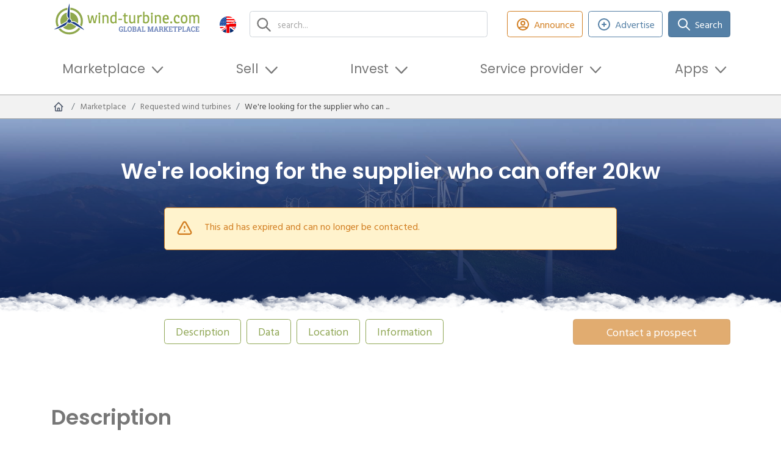

--- FILE ---
content_type: text/html; charset=UTF-8
request_url: https://en.wind-turbine.com/requested-wind-turbines/136559/wir-suchen-den-lieferanten-der-20kw-anbieten-kann.html
body_size: 21052
content:
<!DOCTYPE html PUBLIC "XSLT-compat">
<html xmlns:xi="http://www.w3.org/2001/XInclude" xmlns:php="http://php.net/xsl" xmlns:xlink="http://www.w3.org/1999/xlink" lang="en">
<head>
<!-- c: wt_controller_gesuche_detail id: 63f6aed9c14b4763850256a9 b:  g: grid1--><meta http-equiv="Content-Type" content="text/html; charset=utf-8">
<meta http-equiv="content-language" content="en">
<meta name="viewport" content="width=device-width, initial-scale=1">
<title>We're looking for the supplier who can offer 20kw | wind-turbine.com</title>
<meta name="keywords" content="">
<link rel="alternate" hreflang="de" href="https://wind-turbine.com/gesuche-windkraftanlagen/136559/wir-suchen-den-lieferanten-der-20kw-anbieten-kann.html">
<link rel="alternate" hreflang="en" href="https://en.wind-turbine.com/requested-wind-turbines/136559/wir-suchen-den-lieferanten-der-20kw-anbieten-kann.html">
<link rel="alternate" hreflang="es" href="https://es.wind-turbine.com/solicitud-instalaciones-eolicas/136559/wir-suchen-den-lieferanten-der-20kw-anbieten-kann.html">
<link rel="alternate" hreflang="fr" href="https://fr.wind-turbine.com/demandes-eoliennes/136559/wir-suchen-den-lieferanten-der-20kw-anbieten-kann.html">
<link rel="alternate" hreflang="it" href="https://it.wind-turbine.com/turbine-eoliche-di-applicazioni-per/136559/wir-suchen-den-lieferanten-der-20kw-anbieten-kann.html">
<link rel="alternate" hreflang="pl" href="https://pl.wind-turbine.com/zapytania-zwiazane-z-poszukiwaniem-turbin-wiatrowych/136559/wir-suchen-den-lieferanten-der-20kw-anbieten-kann.html">
<link rel="alternate" hreflang="pt" href="https://pt.wind-turbine.com/turbinas-eolicas-de-aplicacoes-para/136559/wir-suchen-den-lieferanten-der-20kw-anbieten-kann.html">
<link rel="alternate" hreflang="ru" href="https://ru.wind-turbine.com/vetroenergeticheskie-ustanovki-byvshie-v-upotreblenii/136559/wir-suchen-den-lieferanten-der-20kw-anbieten-kann.html">
<link rel="alternate" hreflang="da" href="https://da.wind-turbine.com/wanted-wind-moller/136559/wir-suchen-den-lieferanten-der-20kw-anbieten-kann.html">
<link rel="alternate" hreflang="nl" href="https://nl.wind-turbine.com/gezocht-windturbines/136559/wir-suchen-den-lieferanten-der-20kw-anbieten-kann.html">
<link rel="alternate" hreflang="x-default" href="https://en.wind-turbine.com/requested-wind-turbines/136559/wir-suchen-den-lieferanten-der-20kw-anbieten-kann.html">
<meta name="robots" content="index, follow">
<link rel="canonical" href="https://en.wind-turbine.com/requested-wind-turbines/136559/we-re-looking-for-the-supplier-who-can-offer-20kw.html">
<meta name="google-site-verification" content="jwiiddhmDZHgexeONusKZrWBWiqbiyQZi0JL2uY-Mf0">
<meta property="og:title" content="We're looking for the supplier who can offer 20kw">
<meta property="og:url" content="https://en.wind-turbine.com/requested-wind-turbines/136559/we-re-looking-for-the-supplier-who-can-offer-20kw.html">
<meta property="og:site_name" content="wind-turbine.com">
<meta property="og:image" content="https://en.wind-turbine.com/i/7f8e1/@images/1/1200/630/logo.png"><link rel="stylesheet" type="text/css" href="/app/css/main.min.css?1769033679" />
<script type="text/javascript" src="/app/js/main_head.min.js?1769394713" async=""></script>

        <script>
          var gaProperty = "UA-50446824-1";
          var disableStr = "ga-disable-" + gaProperty;
          if (document.cookie.indexOf(disableStr + "=true") > -1) {
            window[disableStr] = true;
          }
          function gaOptout() {
            document.cookie = disableStr + "=true; expires=Thu, 31 Dec 2099 23:59:59 UTC; path=/";
            window[disableStr] = true;
          }
        </script>
      
        <script async src="https://www.googletagmanager.com/gtag/js?id=UA-50446824-1"></script>
        <script>
          window.dataLayer = window.dataLayer || [];
          function gtag(){dataLayer.push(arguments);}
          gtag("js", new Date());
          gtag("config", "UA-50446824-1", {
            "anonymize_ip": true,
            "custom_map": {"dimension3": "Plan: non-user"}
          });
        </script>
      
        <!-- Copyright (c) 2000-2022 etracker GmbH. All rights reserved. -->
        <!-- This material may not be reproduced, displayed, modified or distributed -->
        <!-- without the express prior written permission of the copyright holder. -->
        <script type="text/javascript">
          // var et_pagename = "";
          // var et_areas = "";
          // var et_tval = 0;
          // var et_tsale = 0;
          // var et_tonr = "";
          // var et_basket = "";
        </script>
        <script id="_etLoader" type="text/javascript" charset="UTF-8" data-block-cookies="true" data-respect-dnt="true" data-secure-code="irKv3b" src="//code.etracker.com/code/e.js" async></script>
      
        <script type="text/javascript">
        window._mfq = window._mfq || [];
        (function() {
          var mf = document.createElement("script");
          mf.type = "text/javascript"; mf.defer = true;
          mf.src = "//cdn.mouseflow.com/projects/f8e0b512-96c3-429d-875c-e02280b3f921.js";
          document.getElementsByTagName("head")[0].appendChild(mf);
        })();
        </script>
      
        <script defer src="https://measure.app.lths.cc/script.js" data-website-id="1577da71-3643-499c-b835-cb0d0c57deb5"></script>
      
<script type="text/javascript">
        var googletag = googletag || {};
        googletag.cmd = googletag.cmd || [];
        (function() {
          var gads = document.createElement('script');
          gads.async = true;
          gads.type = 'text/javascript';
          var useSSL = 'https:' == document.location.protocol;
          gads.src = (useSSL ? 'https:' : 'http:') + '//www.googletagservices.com/tag/js/gpt.js'; 
          var node = document.getElementsByTagName('script')[0];
          node.parentNode.insertBefore(gads, node);})();
        googletag.cmd.push(function() {
          	googletag.defineSlot('/16421253/wt_listbreaker_1', [[728,90],[468,60],[480,60],[480,68],[940,250]], 'x697c6d7630a4f').addService(googletag.pubads()).setCollapseEmptyDiv(true,true);
	googletag.defineSlot('/16421253/wt_skyscraper_1', [[120,600],[160,600]], 'x697c6d76493f5').addService(googletag.pubads()).setCollapseEmptyDiv(true,true);
	googletag.defineSlot('/16421253/wt_skyscraper_2', [[120,600],[160,600]], 'x697c6d7649408').addService(googletag.pubads()).setCollapseEmptyDiv(true,true);

          	googletag.pubads().setTargeting("page_id","63f6aed9c14b4763850256a9");
	googletag.pubads().setTargeting("page_type","detail");
	googletag.pubads().setTargeting("language","en");
	googletag.pubads().setTargeting("plan","0");
	googletag.pubads().setTargeting("branding","0");
	googletag.pubads().setTargeting("env","prod");
	googletag.pubads().setTargeting("bread0","marketplace");
	googletag.pubads().setTargeting("bread1","requested-wind-turbines");
	googletag.pubads().setTargeting("bread2","we-re-looking-for-the-supplier-who-can");

          googletag.enableServices();
        });
      </script>
<link rel="shortcut icon" type="image/vnd.microsoft.icon" href="/app/images/favicon/favicon.ico">
<link rel="icon" type="image/ico" href="/app/images/favicon/favicon.ico">
</head>
<body class="lang-en" data-xsl="">
<div id="top"></div>
<section class="stickybar ajaxify " data-command="stickybar"><div class="container"><div class="wrapper"><div class="area">
<div class="logo"><a href="#top" class="logo-symbol"><img src="/app/images/logo-symbol.svg" class="img_fluid"></a></div>
<div class="headline"><span class="text">We're looking for the supplier who can offer 20kw</span></div>
<div class="actions"><div class="buttons ms-auto me-0">
<a href="javascript:" class="btn btn-green-outline d-none d-lg-inline-flex ajaxify" id="" title="Announce" data-command="loadModal" data-param='{"url":"\/login\/modal\/form"}'><span class="icon type-heroicons-outline " data-name="user-circle"><svg xmlns="http://www.w3.org/2000/svg" width="24" height="24" viewBox="0 0 24 24" fill="none"><path d="M5.12104 17.8037C7.15267 16.6554 9.4998 16 12 16C14.5002 16 16.8473 16.6554 18.879 17.8037M15 10C15 11.6569 13.6569 13 12 13C10.3431 13 9 11.6569 9 10C9 8.34315 10.3431 7 12 7C13.6569 7 15 8.34315 15 10ZM21 12C21 16.9706 16.9706 21 12 21C7.02944 21 3 16.9706 3 12C3 7.02944 7.02944 3 12 3C16.9706 3 21 7.02944 21 12Z" stroke="#4A5568" stroke-width="2" stroke-linecap="round" stroke-linejoin="round"></path></svg></span><span class="btn-label">Announce</span></a><a href="javascript:%7B%7D" class="btn btn btn-orange px-4 disabled" id="" title="This ad has expired and can no longer be contacted." disbaled="disabled" data-bs-toggle="tooltip" data-bs-placement="top" data-command="" data-param="">Contact a prospect</a>
</div></div>
</div></div></div></section><header><div class="container"><div class="row align-items-center justify-content-between">
<div class="col-6 col-md-5 col-lg-3 py-1 pe-lg-1 order-1"><a class="navbar-brand d-block" href="https://en.wind-turbine.com"><img src="/app/images/logo.svg" alt="wind-turbine.com"></a></div>
<div class="col col-lg col-xl py-1 px-xl-3 pe-lg-1 order-3 order-md-2"><div class="top-search"><form class="search">
<input type="text" id="search" class="form-control ajaxify" placeholder="search..." data-command="searchMask" data-param='{"url":"\/s\/html\/global","guid":"#x697c6d764634a"}'><div class="reset-btn d-none"></div>
<div class="searchresults"><div class="results" id="x697c6d764634a"></div></div>
</form></div></div>
<div class="col-auto col-md-auto pt-md-0 ps-1 pe-lg-1 text-start order-last text-md-end order-3 order-md-1"><div class="languagemenu dropdown">
<a class="dropdown-toggle" href="#" role="button" id="dropdownLanguageMenu" data-bs-toggle="dropdown" aria-expanded="false"><span class="icon"><img src="/app/images/flags/en.png" class="img-responsive"></span><span class="lang_text">english</span></a><div class="dropdown-menu" aria-labelledby="dropdownLanguageMenu">
<a class="dropdown-item" href="https://wind-turbine.com/gesuche-windkraftanlagen/136559/wir-suchen-den-lieferanten-der-20kw-anbieten-kann.html?langswitch=de"><span class="icon"><img src="/app/images/flags/de.png" class="img-responsive"></span>deutsch</a><a class="dropdown-item" href="https://es.wind-turbine.com/solicitud-instalaciones-eolicas/136559/wir-suchen-den-lieferanten-der-20kw-anbieten-kann.html?langswitch=es"><span class="icon"><img src="/app/images/flags/es.png" class="img-responsive"></span>español</a><a class="dropdown-item" href="https://fr.wind-turbine.com/demandes-eoliennes/136559/wir-suchen-den-lieferanten-der-20kw-anbieten-kann.html?langswitch=fr"><span class="icon"><img src="/app/images/flags/fr.png" class="img-responsive"></span>français</a><a class="dropdown-item" href="https://it.wind-turbine.com/turbine-eoliche-di-applicazioni-per/136559/wir-suchen-den-lieferanten-der-20kw-anbieten-kann.html?langswitch=it"><span class="icon"><img src="/app/images/flags/it.png" class="img-responsive"></span>italiano</a><a class="dropdown-item" href="https://pl.wind-turbine.com/zapytania-zwiazane-z-poszukiwaniem-turbin-wiatrowych/136559/wir-suchen-den-lieferanten-der-20kw-anbieten-kann.html?langswitch=pl"><span class="icon"><img src="/app/images/flags/pl.png" class="img-responsive"></span>polski</a><a class="dropdown-item" href="https://pt.wind-turbine.com/turbinas-eolicas-de-aplicacoes-para/136559/wir-suchen-den-lieferanten-der-20kw-anbieten-kann.html?langswitch=pt"><span class="icon"><img src="/app/images/flags/pt.png" class="img-responsive"></span>português</a><a class="dropdown-item" href="https://ru.wind-turbine.com/vetroenergeticheskie-ustanovki-byvshie-v-upotreblenii/136559/wir-suchen-den-lieferanten-der-20kw-anbieten-kann.html?langswitch=ru"><span class="icon"><img src="/app/images/flags/ru.png" class="img-responsive"></span>ру́сский</a><a class="dropdown-item" href="https://da.wind-turbine.com/wanted-wind-moller/136559/wir-suchen-den-lieferanten-der-20kw-anbieten-kann.html?langswitch=da"><span class="icon"><img src="/app/images/flags/da.png" class="img-responsive"></span>dansk</a><a class="dropdown-item" href="https://nl.wind-turbine.com/gezocht-windturbines/136559/wir-suchen-den-lieferanten-der-20kw-anbieten-kann.html?langswitch=nl"><span class="icon"><img src="/app/images/flags/nl.png" class="img-responsive"></span>nederlands</a>
</div>
</div></div>
<div class="col-12 col-md-auto col-xl-auto ms-auto me-0 py-1 order-lg-3 d-none d-lg-block"><div class="buttons justify-content-center justify-content-lg-end">
<div class="button"><a class="btn btn-orange-outline d-none d-lg-inline-flex ajaxify" href="" data-command="loadModal" data-param='{"url":"\/login\/modal\/form"}'><span class="icon type-heroicons-outline " data-name="user-circle"><svg xmlns="http://www.w3.org/2000/svg" width="24" height="24" viewBox="0 0 24 24" fill="none"><path d="M5.12104 17.8037C7.15267 16.6554 9.4998 16 12 16C14.5002 16 16.8473 16.6554 18.879 17.8037M15 10C15 11.6569 13.6569 13 12 13C10.3431 13 9 11.6569 9 10C9 8.34315 10.3431 7 12 7C13.6569 7 15 8.34315 15 10ZM21 12C21 16.9706 16.9706 21 12 21C7.02944 21 3 16.9706 3 12C3 7.02944 7.02944 3 12 3C16.9706 3 21 7.02944 21 12Z" stroke="#4A5568" stroke-width="2" stroke-linecap="round" stroke-linejoin="round"></path></svg></span>Announce</a></div>
<div class="button"><a class="btn btn-blue-outline ajaxify" href="#" data-command="loadModal" data-param='{"url":"\/new\/modal\/selection"}'><span class="icon type-heroicons-outline " data-name="plus-circle"><svg xmlns="http://www.w3.org/2000/svg" width="24" height="24" viewBox="0 0 24 24" fill="none"><path d="M12 9V12M12 12V15M12 12H15M12 12H9M21 12C21 16.9706 16.9706 21 12 21C7.02944 21 3 16.9706 3 12C3 7.02944 7.02944 3 12 3C16.9706 3 21 7.02944 21 12Z" stroke="#4A5568" stroke-width="2" stroke-linecap="round" stroke-linejoin="round"></path></svg></span>Advertise</a></div>
<div class="button">
<a class="btn btn-blue" href="/match"><span class="icon type-heroicons-outline " data-name="search"><svg xmlns="http://www.w3.org/2000/svg" width="24" height="24" viewBox="0 0 24 24" fill="none"><path d="M21 21L15 15M17 10C17 13.866 13.866 17 10 17C6.13401 17 3 13.866 3 10C3 6.13401 6.13401 3 10 3C13.866 3 17 6.13401 17 10Z" stroke="#4A5568" stroke-width="2" stroke-linecap="round" stroke-linejoin="round"></path></svg></span>Search</a><div class="btn-dropdown"><div class="match-dropdown">
<div class="header">
<div class="wtmatch">wind-turbine<span class="wtmatch-brand">Match</span></div>
<div class="subtitle">With us you will find the right provider!</div>
</div>
<div class="body">
<div class="text">Create an inquiry and we will put you in touch with relevant providers.</div>
<div class="buttons "><a href="/match" class="btn btn-blue w-100 fw-bold" id="" title="Create an inquiry now">Create an inquiry now</a></div>
<div class="footer-text"><ul class="tick"><li>free</li><li>quick & easy</li><li>Verified Providers</li><li>tentative</ul></div>
</div>
</div></div>
</div>
</div></div>
<div class="col-auto d-flex d-lg-none py-1 order-2">
<div class="my-auto me-2"><a class="px-3  ajaxify" href="" data-command="loadModal" data-param='{"url":"\/login\/modal\/form"}'><span class="icon type-heroicons-outline " data-name="user-circle"><svg xmlns="http://www.w3.org/2000/svg" width="24" height="24" viewBox="0 0 24 24" fill="none"><path d="M5.12104 17.8037C7.15267 16.6554 9.4998 16 12 16C14.5002 16 16.8473 16.6554 18.879 17.8037M15 10C15 11.6569 13.6569 13 12 13C10.3431 13 9 11.6569 9 10C9 8.34315 10.3431 7 12 7C13.6569 7 15 8.34315 15 10ZM21 12C21 16.9706 16.9706 21 12 21C7.02944 21 3 16.9706 3 12C3 7.02944 7.02944 3 12 3C16.9706 3 21 7.02944 21 12Z" stroke="#4A5568" stroke-width="2" stroke-linecap="round" stroke-linejoin="round"></path></svg></span><span class="d-none d-md-inline-block ms-2">Announce</span></a></div>
<nav class="mainmenu navbar navbar-light bg-faded navbar-expand-lg"><button class="navbar-toggler ms-auto" data-bs-toggle="collapse" data-bs-target="#idm46323186057040" aria-controls="navbarSupportedContent" aria-expanded="false" aria-label="Toggle navigation"><span class="navbar-toggler-icon"></span></button></nav>
</div>
<div class="col-12 order-last pb-2"><nav class="mainmenu navbar navbar-light bg-faded navbar-expand-lg"><div class="collapse navbar-collapse" id="idm46323186057040">
<ul class="navbar-nav">
<li class="nav-item dropdown ">
<a class="nav-link dropdown-toggle " href="#" id="idm46323195992032" data-bs-toggle="dropdown" aria-expanded="false" role="button">Marketplace</a><div class="dropdown-menu" aria-labelledby="idm46323195992032">
<a class="dropdown-item " href="/wind-turbines/with-location"><div class="icon-wrap"><span class="icon type-default full" data-name="wka-park"><svg xmlns="http://www.w3.org/2000/svg" xmlns:serif="http://www.serif.com/" width="100%" height="100%" viewBox="0 0 31 31" version="1.1" xml:space="preserve" style="fill-rule:evenodd;clip-rule:evenodd;stroke-linejoin:round;stroke-miterlimit:2;">
          <g opacity="0.7">
              <g>
                  <path d="M21.057,15.379c-0.415,-0.267 -0.815,-0.514 -1.183,-0.728c-0.244,-0.144 -0.477,-0.265 -0.698,-0.368c-0.635,0.407 -1.313,0.881 -1.912,1.341l0.008,0.182c0.325,0.31 0.55,0.573 0.626,0.758c0.103,0.071 0.213,0.142 0.328,0.213c0.976,-0.419 2.025,-0.938 2.799,-1.379c0.011,-0.006 0.022,-0.013 0.032,-0.019Z"></path>
                  <path d="M23.849,17.341c-0.401,-0.308 -0.829,-0.623 -1.265,-0.93l-0.109,2.481c0.514,0.219 1.011,0.419 1.468,0.584l-0.094,-2.135Z"></path>
                  <path d="M16.344,17.466c-0.449,0.118 -0.758,0.138 -0.828,0.01c-0.087,-0.157 0.19,-0.511 0.666,-0.952c0.041,0.014 0.082,0.029 0.123,0.042l0.039,0.9Z"></path>
                  <path d="M23.99,20.546l0.164,3.723c-0,-0 -0.397,0.233 -0.958,0.233c-0.56,0 -0.957,-0.233 -0.957,-0.233l0.19,-4.32c0.553,0.229 1.083,0.433 1.561,0.597Z"></path>
                  <path d="M22.636,15.233l0.046,-1.049c0.164,0.07 0.327,0.116 0.514,0.116c0.187,0 0.35,-0.023 0.514,-0.116l0.082,1.873c-0.377,-0.278 -0.767,-0.556 -1.156,-0.824Z"></path>
                  <path d="M20.182,13.675c0.741,-0.415 1.332,-0.543 1.754,-0.565c0.023,0.421 0.256,0.794 0.56,1.004c-0.123,0.197 -0.305,0.414 -0.566,0.643c-0.544,-0.36 -1.072,-0.69 -1.549,-0.968c-0.067,-0.04 -0.133,-0.078 -0.199,-0.114Z"></path>
                  <path d="M23.196,11.802c-0.21,0 -0.396,0.047 -0.583,0.14c-0.187,-0.396 -0.374,-1.027 -0.374,-1.937c-0,-2.125 0.42,-5.813 0.957,-5.813c0.537,0 0.958,3.688 0.958,5.813c-0,0.934 -0.164,1.541 -0.374,1.937c-0.187,-0.093 -0.374,-0.14 -0.584,-0.14Z"></path>
                  <path d="M26.301,13.741c1.844,1.073 4.832,3.291 4.529,3.712c-0.256,0.466 -3.665,-1.028 -5.509,-2.078c-0.794,-0.444 -1.214,-0.911 -1.471,-1.284c0.35,-0.21 0.56,-0.56 0.584,-0.981c0.443,0.023 1.074,0.163 1.867,0.631Z"></path>
                  <path d="M23.196,12.153c0.14,0 0.281,0.023 0.397,0.093c0.303,0.141 0.514,0.467 0.514,0.818l-0,0.069c-0.024,0.281 -0.187,0.537 -0.398,0.677c0,0.024 -0.023,0.024 -0.023,0.024c-0.14,0.093 -0.303,0.14 -0.49,0.14c-0.187,-0 -0.35,-0.047 -0.49,-0.14c0,-0.024 -0.024,-0.024 -0.024,-0.024c-0.233,-0.14 -0.373,-0.396 -0.396,-0.677l-0,-0.069c-0,-0.351 0.21,-0.677 0.514,-0.818c0.116,-0.07 0.256,-0.093 0.396,-0.093Z"></path>
              </g>
          </g>
          <g opacity="0.8">
              <g>
                  <path d="M9.701,15.539c-0.486,0.316 -0.985,0.657 -1.472,1.005l-0.112,2.549c0.554,-0.229 1.134,-0.487 1.707,-0.755l-0.123,-2.799Z"></path>
                  <path d="M14.779,13.837c0.04,0.186 0.142,0.351 0.274,0.465c0.05,0.012 0.1,0.029 0.148,0.049c0.105,0.045 0.208,0.084 0.328,0.084c0.026,-0 0.052,0.001 0.077,0c-0.268,-0.2 -0.546,-0.401 -0.827,-0.598Z"></path>
                  <path d="M14.04,14.633c-0.157,-0.252 -0.259,-0.549 -0.276,-0.864c-0.537,0.028 -1.27,0.178 -2.178,0.642c0.638,0.358 1.418,0.754 2.211,1.122l0.013,-0.305c0.01,-0.221 0.092,-0.429 0.23,-0.595Z"></path>
                  <path d="M16.182,16.524c-0.333,-0.117 -0.697,-0.257 -1.076,-0.414c0.113,-0.141 0.209,-0.277 0.29,-0.406c0.046,-0.073 0.081,-0.15 0.106,-0.229c0.028,0.082 0.068,0.159 0.118,0.232c0.161,0.235 0.361,0.493 0.62,0.764c-0.02,0.018 -0.039,0.035 -0.058,0.053Z"></path>
                  <path d="M10.639,13.791c-0.42,-0.337 -0.694,-0.664 -0.888,-0.946c0.409,-0.246 0.654,-0.654 0.681,-1.145c0.518,0.027 1.254,0.19 2.181,0.736c0.2,0.116 0.411,0.244 0.629,0.38c-0.679,0.099 -1.551,0.358 -2.592,0.969c-0.004,0.002 -0.007,0.004 -0.011,0.006Z"></path>
                  <path d="M8.285,15.289l0.102,-2.335c0.192,0.081 0.382,0.136 0.6,0.136c0.218,-0 0.409,-0.027 0.6,-0.136l0.063,1.432c-0.442,0.279 -0.904,0.585 -1.365,0.903Z"></path>
                  <path d="M17.272,15.806c0.325,0.31 0.55,0.573 0.626,0.758c-0.233,-0.16 -0.436,-0.32 -0.613,-0.477l-0.013,-0.281Z"></path>
                  <path d="M16.305,16.566c-0.041,-0.013 -0.082,-0.028 -0.123,-0.042c0.019,-0.018 0.038,-0.035 0.058,-0.053c0.021,0.021 0.042,0.043 0.063,0.065l0.002,0.03Z"></path>
                  <path d="M9.871,19.412l0.234,5.318c0,-0 -0.463,0.273 -1.118,0.273c-0.654,-0 -1.118,-0.273 -1.118,-0.273l0.2,-4.548c0.577,-0.229 1.191,-0.491 1.802,-0.77Z"></path>
                  <path d="M8.987,10.172c-0.245,0 -0.463,0.055 -0.681,0.164c-0.218,-0.463 -0.437,-1.199 -0.437,-2.263c0,-2.48 0.491,-6.787 1.118,-6.787c0.627,-0 1.118,4.307 1.118,6.787c0,1.091 -0.191,1.8 -0.436,2.263c-0.218,-0.109 -0.437,-0.164 -0.682,-0.164Z"></path>
                  <path d="M7.515,11.7c0.027,0.491 0.3,0.926 0.654,1.172c-0.272,0.436 -0.791,0.954 -1.717,1.499c-2.154,1.227 -6.134,2.972 -6.434,2.426c-0.299,-0.545 3.163,-3.134 5.316,-4.361c0.927,-0.546 1.663,-0.709 2.181,-0.736Z"></path>
                  <path d="M8.987,10.582c0.164,-0 0.328,0.027 0.464,0.109c0.354,0.164 0.6,0.545 0.6,0.954l-0,0.082c-0.028,0.327 -0.219,0.627 -0.465,0.79c0,0.028 -0.026,0.028 -0.026,0.028c-0.164,0.109 -0.355,0.163 -0.573,0.163c-0.218,-0 -0.408,-0.054 -0.572,-0.163c-0,-0.028 -0.028,-0.028 -0.028,-0.028c-0.273,-0.163 -0.436,-0.463 -0.463,-0.79l-0,-0.082c-0,-0.409 0.245,-0.79 0.6,-0.954c0.136,-0.082 0.3,-0.109 0.463,-0.109Z"></path>
              </g>
          </g>
          <g>
              <g>
                  <path d="M15.529,11.938c0.293,-0 0.555,0.065 0.816,0.196c0.294,-0.555 0.524,-1.404 0.524,-2.712c-0,-2.974 -0.589,-8.136 -1.34,-8.136c-0.752,-0 -1.34,5.162 -1.34,8.136c-0,1.274 0.261,2.157 0.523,2.712c0.261,-0.131 0.523,-0.196 0.817,-0.196Z" style="fill-rule:nonzero;"></path>
                  <path d="M13.764,13.769c-0.621,0.032 -1.503,0.228 -2.614,0.882c-2.582,1.471 -6.731,4.574 -6.372,5.228c0.359,0.654 5.13,-1.438 7.712,-2.908c1.11,-0.654 1.732,-1.275 2.058,-1.797c-0.425,-0.295 -0.752,-0.817 -0.784,-1.405Z" style="fill-rule:nonzero;"></path>
                  <path d="M19.874,14.651c-1.11,-0.654 -1.992,-0.85 -2.613,-0.882c-0.033,0.588 -0.327,1.078 -0.817,1.372c0.359,0.523 0.948,1.176 2.058,1.797c2.582,1.47 7.353,3.562 7.712,2.909c0.425,-0.589 -3.758,-3.693 -6.34,-5.196Z" style="fill-rule:nonzero;"></path>
                  <path d="M15.529,15.435c-0.262,-0 -0.49,-0.066 -0.72,-0.163l-0.62,14.115c-0,0 0.555,0.327 1.34,0.327c0.784,0 1.34,-0.327 1.34,-0.327l-0.621,-14.115c-0.229,0.13 -0.458,0.163 -0.719,0.163Z" style="fill-rule:nonzero;"></path>
                  <path d="M15.529,12.429c-0.197,-0 -0.393,0.032 -0.556,0.131c-0.425,0.196 -0.719,0.652 -0.719,1.143l0,0.098c0.032,0.392 0.228,0.751 0.555,0.948c0,-0 0.034,-0 0.034,0.033c0.196,0.13 0.424,0.195 0.686,0.195c0.261,-0 0.49,-0.065 0.686,-0.195c-0,-0 0.032,-0 0.032,-0.033c0.295,-0.197 0.523,-0.556 0.556,-0.948l0,-0.098c0,-0.491 -0.295,-0.947 -0.719,-1.143c-0.163,-0.099 -0.359,-0.131 -0.555,-0.131Z" style="fill-rule:nonzero;"></path>
              </g>
          </g>
      </svg></span></div>
<div class="text">
<div class="headline">Wind farms</div>
<span>Finding existing wind farms with a location</span>
</div></a><a class="dropdown-item " href="/wind-turbines"><div class="icon-wrap"><span class="icon type-default " data-name="wka"><svg xmlns="http://www.w3.org/2000/svg" width="24px" height="24px" viewBox="0 0 65.76 57.28"><path d="M50.06,49.66a5.42,5.42,0,0,1,2.5.6c.9-1.7,1.6-4.3,1.6-8.3,0-9.1-1.8-24.9-4.1-24.9S46,32.86,46,42a19.43,19.43,0,0,0,1.6,8.3A5.42,5.42,0,0,1,50.06,49.66Z" transform="translate(-17.1 -17.06)"></path><path d="M44.66,55.26a17.67,17.67,0,0,0-8,2.7c-7.9,4.5-20.6,14-19.5,16s15.7-4.4,23.6-8.9c3.4-2,5.3-3.9,6.3-5.5A5.71,5.71,0,0,1,44.66,55.26Z" transform="translate(-17.1 -17.06)"></path><path d="M63.36,58a17.67,17.67,0,0,0-8-2.7,5.1,5.1,0,0,1-2.5,4.2,17.83,17.83,0,0,0,6.3,5.5c7.9,4.5,22.5,10.9,23.6,8.9C84.06,72.06,71.26,62.56,63.36,58Z" transform="translate(-17.1 -17.06)"></path><path d="M50,51.06a3.32,3.32,0,0,0-1.74.41A4,4,0,0,0,46,55.06v.31a3.77,3.77,0,0,0,1.74,3,.11.11,0,0,1,.11.11,4.09,4.09,0,0,0,4.3,0,.11.11,0,0,0,.11-.11,4.06,4.06,0,0,0,1.74-3v-.31a4,4,0,0,0-2.26-3.59A3.32,3.32,0,0,0,50,51.06Z" transform="translate(-17.1 -17.06)"></path></svg></span></div>
<div class="text">
<div class="headline">Wind turbines</div>
<span>Find used wind turbines</span>
</div></a><a class="dropdown-item " href="/project-rights"><div class="icon-wrap"><span class="icon type-default " data-name="projectright"><svg xmlns="http://www.w3.org/2000/svg" width="100%" height="100%" viewBox="0 0 4167 4167" version="1.1" xml:space="preserve" style="fill-rule:evenodd;clip-rule:evenodd;stroke-linejoin:round;stroke-miterlimit:2;">
        <path d="M968.631,478.334c10.045,-170.43 151.786,-305.905 324.702,-305.905l1849.55,0c38.403,0 73.376,15.559 98.864,40.695l0.38,0.378l739.812,739.812c25.253,25.253 41.073,60.311 41.073,99.245l0.011,0.011l0,2589.362c0,179.417 -145.854,325.271 -325.271,325.271l-2404.419,0c-55.849,0 -108.446,-14.133 -154.404,-39.011l-338.732,63.313c-1.82,0.34 -3.652,0.615 -5.491,0.823c-11.287,1.278 -22.574,1.912 -33.648,1.912c-67.337,0 -132.79,-22.7 -186.704,-65.951c-64.314,-51.514 -104.995,-125.441 -114.072,-208.468l-314.732,-2821.715l-0.022,-0.203c-9.048,-83.121 14.517,-164.283 66.477,-228.473c50.318,-62.339 121.469,-101.277 200.121,-109.916l556.505,-81.178Zm1.078,3196.479c-1.09,-10.814 -1.648,-21.784 -1.648,-32.882l0,-2879.999l-521.502,76.019c-1.038,0.151 -2.079,0.281 -3.123,0.39c-5.249,0.547 -9.82,3.288 -13.285,7.492c-4.717,5.988 -6.527,13.6 -5.674,21.343l314.416,2821.835l0.013,0.116c0.884,8.046 4.472,15.37 10.573,20.276l0.018,0.015c3.494,2.812 7.687,4.335 12.059,4.267l208.151,-38.872Zm2313.502,-2762.56l260.732,-0l-260.732,-260.812l-0,260.812Zm459.179,280.632l-599.515,0c-77.524,0 -140.316,-62.792 -140.316,-140.316l0,-599.516l-1709.255,0c-24.58,0 -44.639,20.001 -44.639,44.639l0,3144.231c0,24.58 20.001,44.639 44.639,44.639l2404.419,0c24.639,0 44.639,-20.001 44.639,-44.639l0.027,-2449.038Zm-414.512,1983.914c77.524,0 140.316,62.792 140.316,140.316c0,77.524 -62.792,140.316 -140.316,140.316l-1664.607,0c-77.524,0 -140.316,-62.792 -140.316,-140.316c0,-77.524 62.792,-140.316 140.316,-140.316l1664.608,0Zm-197.366,-1785.957c17.606,68.161 27.019,139.574 27.019,213.25c0,395.616 -270.583,727.948 -636.768,822.183c-14.986,3.857 -30.705,3.857 -45.691,0c-366.18,-94.233 -636.76,-426.627 -636.768,-822.164c-0.054,-71.947 9.025,-143.61 27.019,-213.27c10.908,-42.229 50.061,-70.925 93.615,-68.612c175.221,9.305 347.159,-51.346 477.761,-168.53c34.83,-31.251 87.607,-31.251 122.437,0c130.602,117.184 302.54,177.836 477.761,168.53c43.554,-2.313 82.707,26.383 93.615,68.613Zm-163.519,114.937c-169.351,-6.973 -332.897,-64.727 -469.075,-165.656c-136.181,100.931 -299.732,158.685 -469.086,165.656c-4.812,32.492 -7.222,65.327 -7.195,98.238l0,0.074c0,301.812 200.866,556.793 476.282,638.316c275.412,-81.52 476.279,-336.45 476.279,-638.316c0,-33.414 -2.461,-66.235 -7.204,-98.313Zm-723.21,352.447c-35.774,-35.774 -35.774,-93.862 -0,-129.636c35.774,-35.774 93.862,-35.774 129.636,0l61.392,61.392l187.603,-187.603c35.774,-35.774 93.862,-35.774 129.636,0c35.774,35.774 35.774,93.862 -0,129.636l-252.421,252.421c-35.798,35.798 -93.838,35.798 -129.636,-0l-126.21,-126.21Zm1084.094,763.704c77.524,0 140.316,62.792 140.316,140.316c0,77.524 -62.792,140.316 -140.316,140.316l-1664.607,0c-77.524,0 -140.316,-62.792 -140.316,-140.316c0,-77.524 62.792,-140.316 140.316,-140.316l1664.607,0Z"></path>
      </svg></span></div>
<div class="text">
<div class="headline">Project rights<span class="badge bg-primary ms-2">new</span>
</div>
<span>Finding project rights for wind energy</span>
</div></a><a class="dropdown-item " href="/market-place/wind-area"><div class="icon-wrap"><span class="icon type-default " data-name="area"><svg xmlns="http://www.w3.org/2000/svg" xmlns:serif="http://www.serif.com/" width="24" height="24" viewBox="0 0 700 700" version="1.1" xml:space="preserve" style="fill-rule:evenodd;clip-rule:evenodd;stroke-linejoin:round;stroke-miterlimit:2;">
        <g>
          <g transform="matrix(1.29534,0,0,1.26226,-103.368,-3.43383)">
            <path d="M547.56,316.38L517.638,298.189L487.712,280.001L517.638,261.813L547.56,243.618L607.412,280.001L547.56,316.38Z" style="fill-rule:nonzero;"></path>
          </g>
          <g transform="matrix(1.29534,0,0,1.26226,-103.368,-3.43383)">
            <path d="M350,356.41L320.074,338.222L290.152,320.027L320.074,301.839L350,283.655L379.926,301.839L409.852,320.027L379.926,338.222L350,356.41Z" style="fill-rule:nonzero;"></path>
          </g>
          <g transform="matrix(1.29534,0,0,1.26226,-103.368,-3.43383)">
            <path d="M224.3,280L254.222,261.812L284.148,243.617L314.074,261.812L343.996,280L314.074,298.188L284.148,316.372L238.507,288.638L224.3,280Z" style="fill-rule:nonzero;"></path>
          </g>
          <g transform="matrix(1.29534,0,0,1.26226,-103.368,-3.43383)">
            <path d="M350,203.59L379.926,221.778L409.852,239.969L350,276.344L320.074,258.156L290.152,239.968L320.074,221.777L350,203.59Z" style="fill-rule:nonzero;"></path>
          </g>
          <g transform="matrix(1.29534,0,0,1.26226,-103.368,-3.43383)">
            <path d="M415.86,316.37L385.934,298.186L356.008,279.998L385.934,261.81L415.86,243.615L445.786,261.81L475.708,279.998L461.501,288.635L415.86,316.37Z" style="fill-rule:nonzero;"></path>
          </g>
          <g transform="matrix(1.29534,0,0,1.26226,-103.368,-3.43383)">
            <path d="M541.56,239.97L511.634,258.158L481.712,276.346L421.86,239.971L481.712,203.588L541.56,239.97Z" style="fill-rule:nonzero;"></path>
          </g>
          <g transform="matrix(1.29534,0,0,1.26226,-103.368,-3.43383)">
            <path d="M445.78,218.12L415.854,236.308L385.928,218.12L356.002,199.936L385.928,181.741L415.854,163.553L475.702,199.936L445.78,218.12Z" style="fill-rule:nonzero;"></path>
          </g>
          <g transform="matrix(1.29534,0,0,1.26226,-103.368,-3.43383)">
            <path d="M350,123.54L409.852,159.911L379.926,178.106L350,196.297L320.074,178.106L290.152,159.911L350,123.54Z" style="fill-rule:nonzero;"></path>
          </g>
          <g transform="matrix(1.29534,0,0,1.26226,-103.368,-3.43383)">
            <path d="M284.14,163.56L314.066,181.748L343.988,199.943L314.066,218.127L284.14,236.315L254.214,218.127L224.292,199.943L284.14,163.56Z" style="fill-rule:nonzero;"></path>
          </g>
          <g transform="matrix(1.29534,0,0,1.26226,-103.368,-3.43383)">
            <path d="M218.29,203.59L278.142,239.973L218.29,276.348L188.368,258.16L158.442,239.972L218.29,203.59Z" style="fill-rule:nonzero;"></path>
          </g>
          <g transform="matrix(1.29534,0,0,1.26226,-103.368,-3.43383)">
            <path d="M92.586,280L152.438,243.617L182.36,261.812L212.286,280L182.36,298.188L152.438,316.379L92.586,280Z" style="fill-rule:nonzero;"></path>
          </g>
          <g transform="matrix(1.29534,0,0,1.26226,-103.368,-3.43383)">
            <path d="M188.37,301.84L218.292,283.656L233.769,293.058L278.144,320.027L261.175,330.343L218.292,356.409L158.444,320.026L188.37,301.84Z" style="fill-rule:nonzero;"></path>
          </g>
          <g transform="matrix(1.29534,0,0,1.26226,-103.368,-3.43383)">
            <path d="M266.3,334.52L284.144,323.676L314.07,341.864L343.992,360.055L314.07,378.243L284.144,396.431L224.296,360.056L266.3,334.52Z" style="fill-rule:nonzero;"></path>
          </g>
          <g transform="matrix(1.29534,0,0,1.26226,-103.368,-3.43383)">
            <path d="M350,436.46L290.152,400.081L320.074,381.893L350,363.702L379.926,381.893L409.852,400.081L350,436.46Z" style="fill-rule:nonzero;"></path>
          </g>
          <g transform="matrix(1.29534,0,0,1.26226,-103.368,-3.43383)">
            <path d="M415.86,396.43L356.008,360.055L385.934,341.864L415.86,323.676L433.696,334.52L475.708,360.055L415.86,396.43Z" style="fill-rule:nonzero;"></path>
          </g>
          <g transform="matrix(1.29534,0,0,1.26226,-103.368,-3.43383)">
            <path d="M481.71,356.41L438.827,330.344L421.858,320.028L466.233,293.059L481.71,283.657L511.632,301.841L541.558,320.029L481.71,356.41Z" style="fill-rule:nonzero;"></path>
          </g>
        </g>
      </svg></span></div>
<div class="text">
<div class="headline">Wind areas</div>
<span>Securing pre-tested areas for wind farms</span>
</div></a><a class="dropdown-item " href="/market-place/components"><div class="icon-wrap"><span class="icon type-default " data-name="gear"><svg xmlns="http://www.w3.org/2000/svg" width="24px" height="24px" viewBox="0 0 15 15"><path fill="none" d="M13.76,7.5A1.93,1.93,0,0,1,15,5.7a7.53,7.53,0,0,0-.93-2.23,1.89,1.89,0,0,1-.78.17A1.92,1.92,0,0,1,11.53.93,7.53,7.53,0,0,0,9.3,0,1.93,1.93,0,0,1,6.81,1.11,2,2,0,0,1,5.7,0,7.53,7.53,0,0,0,3.47.93a1.92,1.92,0,0,1-1,2.54,1.89,1.89,0,0,1-.78.17,2,2,0,0,1-.79-.17A7.78,7.78,0,0,0,0,5.7,1.93,1.93,0,0,1,1.11,8.19,2,2,0,0,1,0,9.3a7.53,7.53,0,0,0,.93,2.23,1.93,1.93,0,0,1,2.54,2.54A7.53,7.53,0,0,0,5.7,15a1.92,1.92,0,0,1,3.59,0,7.53,7.53,0,0,0,2.23-.93,1.93,1.93,0,0,1,2.55-2.54A7.81,7.81,0,0,0,15,9.3,2,2,0,0,1,13.76,7.5ZM7.53,10.62A3.13,3.13,0,1,1,10.66,7.5a3.13,3.13,0,0,1-3.13,3.12Z"></path></svg></span></div>
<div class="text">
<div class="headline">Spares</div>
<span>Find new and used spare parts for wind turbines</span>
</div></a><a class="dropdown-item " href="/leads"><div class="icon-wrap"><span class="icon type-default full" data-name="search-request"><svg xmlns="http://www.w3.org/2000/svg" xmlns:serif="http://www.serif.com/" width="100%" height="100%" viewBox="0 0 839 839" version="1.1" xml:space="preserve" style="fill-rule:evenodd;clip-rule:evenodd;stroke-linejoin:round;stroke-miterlimit:2;">
          <path d="M689.803,410.248l67.107,-67.078c4.462,-4.607 6.936,-10.791 6.882,-17.204l-0,-203.174c0,-26.013 -21.298,-47.466 -47.31,-47.654l-203.518,0c-6.427,-0.131 -12.64,2.354 -17.204,6.882l-406.176,406.003c-9.421,8.96 -14.76,21.407 -14.76,34.408c-0,13.001 5.339,25.447 14.76,34.407l193.54,192.679c8.906,8.937 21.017,13.966 33.633,13.966c12.617,-0 24.727,-5.029 33.633,-13.966l51.558,-51.536c-88.779,-30.582 -152.491,-114.797 -152.491,-213.88c-0,-124.917 101.246,-226.315 226.315,-226.315c99.216,-0 183.457,63.737 214.031,152.462Zm-52.458,-150.172c-1.893,0.206 -3.796,0.309 -5.7,0.309c-28.973,-0 -52.815,-23.842 -52.815,-52.815c0,-28.973 23.842,-52.815 52.815,-52.815c26.786,0 49.546,20.378 52.494,47.001c0.515,3.825 0.515,7.702 0,11.527c-2.733,24.531 -22.263,44.06 -46.794,46.793Z"></path>
          <path d="M619.482,480.539c-0.897,-36.942 -15.742,-71.671 -42.052,-97.966l-0.004,-0.004c-27.144,-27.143 -63.258,-42.1 -101.654,-42.1c-38.398,0 -74.514,14.959 -101.675,42.104l-0.022,0.023c-27.132,27.024 -42.074,63.126 -42.074,101.505c0,38.269 14.961,74.377 42.1,101.533c26.336,26.319 61.092,41.164 98.183,42.041l147.198,-147.136Z"></path>
          <path d="M417.072,682.864c18.609,5.476 38.309,8.414 58.7,8.414c49.554,0 94.914,-17.332 130.671,-46.312l105.966,107.318c4.333,4.61 10.279,6.898 16.102,6.898c5.564,0 11.11,-2.028 15.305,-6.083c8.944,-8.528 9.204,-22.62 0.815,-31.546l-106.92,-108.272c28.304,-35.479 45.377,-80.44 45.377,-129.318c-0,-20.353 -2.935,-40.02 -8.405,-58.601l-37.527,37.511c0.908,6.987 1.369,14.074 1.369,21.228c0,43.471 -16.916,84.358 -47.664,114.968c-30.731,30.73 -71.619,47.647 -115.089,47.647c-7.141,0 -14.212,-0.456 -21.181,-1.356l-37.519,37.504Z"></path>
          <path d="M674.683,425.362c-25.283,-85.888 -104.734,-148.576 -198.911,-148.576c-114.569,-0 -207.315,92.885 -207.315,207.315c-0,94.05 62.67,173.471 148.615,198.763l37.519,-37.504c-35.449,-4.575 -68.228,-20.609 -93.925,-46.291c-30.731,-30.748 -47.665,-71.636 -47.665,-114.968c0,-43.47 16.934,-84.358 47.665,-114.967c30.748,-30.731 71.636,-47.665 115.106,-47.665c43.47,0 84.358,16.934 115.089,47.665c25.671,25.657 41.702,58.407 46.295,93.739l37.527,-37.511Z"></path>
      </svg></span></div>
<div class="text">
<div class="headline">Current search requests</div>
<span>Current business opportunities for wind turbines, spare parts and services</span>
</div></a>
</div>
</li>
<li class="nav-item dropdown ">
<a class="nav-link dropdown-toggle " href="#" id="idm46323176943872" data-bs-toggle="dropdown" aria-expanded="false" role="button">Sell</a><div class="dropdown-menu" aria-labelledby="idm46323176943872">
<a class="dropdown-item " href="/sell-wind-farm"><div class="icon-wrap"><span class="icon type-default full" data-name="wka-park"><svg xmlns="http://www.w3.org/2000/svg" xmlns:serif="http://www.serif.com/" width="100%" height="100%" viewBox="0 0 31 31" version="1.1" xml:space="preserve" style="fill-rule:evenodd;clip-rule:evenodd;stroke-linejoin:round;stroke-miterlimit:2;">
          <g opacity="0.7">
              <g>
                  <path d="M21.057,15.379c-0.415,-0.267 -0.815,-0.514 -1.183,-0.728c-0.244,-0.144 -0.477,-0.265 -0.698,-0.368c-0.635,0.407 -1.313,0.881 -1.912,1.341l0.008,0.182c0.325,0.31 0.55,0.573 0.626,0.758c0.103,0.071 0.213,0.142 0.328,0.213c0.976,-0.419 2.025,-0.938 2.799,-1.379c0.011,-0.006 0.022,-0.013 0.032,-0.019Z"></path>
                  <path d="M23.849,17.341c-0.401,-0.308 -0.829,-0.623 -1.265,-0.93l-0.109,2.481c0.514,0.219 1.011,0.419 1.468,0.584l-0.094,-2.135Z"></path>
                  <path d="M16.344,17.466c-0.449,0.118 -0.758,0.138 -0.828,0.01c-0.087,-0.157 0.19,-0.511 0.666,-0.952c0.041,0.014 0.082,0.029 0.123,0.042l0.039,0.9Z"></path>
                  <path d="M23.99,20.546l0.164,3.723c-0,-0 -0.397,0.233 -0.958,0.233c-0.56,0 -0.957,-0.233 -0.957,-0.233l0.19,-4.32c0.553,0.229 1.083,0.433 1.561,0.597Z"></path>
                  <path d="M22.636,15.233l0.046,-1.049c0.164,0.07 0.327,0.116 0.514,0.116c0.187,0 0.35,-0.023 0.514,-0.116l0.082,1.873c-0.377,-0.278 -0.767,-0.556 -1.156,-0.824Z"></path>
                  <path d="M20.182,13.675c0.741,-0.415 1.332,-0.543 1.754,-0.565c0.023,0.421 0.256,0.794 0.56,1.004c-0.123,0.197 -0.305,0.414 -0.566,0.643c-0.544,-0.36 -1.072,-0.69 -1.549,-0.968c-0.067,-0.04 -0.133,-0.078 -0.199,-0.114Z"></path>
                  <path d="M23.196,11.802c-0.21,0 -0.396,0.047 -0.583,0.14c-0.187,-0.396 -0.374,-1.027 -0.374,-1.937c-0,-2.125 0.42,-5.813 0.957,-5.813c0.537,0 0.958,3.688 0.958,5.813c-0,0.934 -0.164,1.541 -0.374,1.937c-0.187,-0.093 -0.374,-0.14 -0.584,-0.14Z"></path>
                  <path d="M26.301,13.741c1.844,1.073 4.832,3.291 4.529,3.712c-0.256,0.466 -3.665,-1.028 -5.509,-2.078c-0.794,-0.444 -1.214,-0.911 -1.471,-1.284c0.35,-0.21 0.56,-0.56 0.584,-0.981c0.443,0.023 1.074,0.163 1.867,0.631Z"></path>
                  <path d="M23.196,12.153c0.14,0 0.281,0.023 0.397,0.093c0.303,0.141 0.514,0.467 0.514,0.818l-0,0.069c-0.024,0.281 -0.187,0.537 -0.398,0.677c0,0.024 -0.023,0.024 -0.023,0.024c-0.14,0.093 -0.303,0.14 -0.49,0.14c-0.187,-0 -0.35,-0.047 -0.49,-0.14c0,-0.024 -0.024,-0.024 -0.024,-0.024c-0.233,-0.14 -0.373,-0.396 -0.396,-0.677l-0,-0.069c-0,-0.351 0.21,-0.677 0.514,-0.818c0.116,-0.07 0.256,-0.093 0.396,-0.093Z"></path>
              </g>
          </g>
          <g opacity="0.8">
              <g>
                  <path d="M9.701,15.539c-0.486,0.316 -0.985,0.657 -1.472,1.005l-0.112,2.549c0.554,-0.229 1.134,-0.487 1.707,-0.755l-0.123,-2.799Z"></path>
                  <path d="M14.779,13.837c0.04,0.186 0.142,0.351 0.274,0.465c0.05,0.012 0.1,0.029 0.148,0.049c0.105,0.045 0.208,0.084 0.328,0.084c0.026,-0 0.052,0.001 0.077,0c-0.268,-0.2 -0.546,-0.401 -0.827,-0.598Z"></path>
                  <path d="M14.04,14.633c-0.157,-0.252 -0.259,-0.549 -0.276,-0.864c-0.537,0.028 -1.27,0.178 -2.178,0.642c0.638,0.358 1.418,0.754 2.211,1.122l0.013,-0.305c0.01,-0.221 0.092,-0.429 0.23,-0.595Z"></path>
                  <path d="M16.182,16.524c-0.333,-0.117 -0.697,-0.257 -1.076,-0.414c0.113,-0.141 0.209,-0.277 0.29,-0.406c0.046,-0.073 0.081,-0.15 0.106,-0.229c0.028,0.082 0.068,0.159 0.118,0.232c0.161,0.235 0.361,0.493 0.62,0.764c-0.02,0.018 -0.039,0.035 -0.058,0.053Z"></path>
                  <path d="M10.639,13.791c-0.42,-0.337 -0.694,-0.664 -0.888,-0.946c0.409,-0.246 0.654,-0.654 0.681,-1.145c0.518,0.027 1.254,0.19 2.181,0.736c0.2,0.116 0.411,0.244 0.629,0.38c-0.679,0.099 -1.551,0.358 -2.592,0.969c-0.004,0.002 -0.007,0.004 -0.011,0.006Z"></path>
                  <path d="M8.285,15.289l0.102,-2.335c0.192,0.081 0.382,0.136 0.6,0.136c0.218,-0 0.409,-0.027 0.6,-0.136l0.063,1.432c-0.442,0.279 -0.904,0.585 -1.365,0.903Z"></path>
                  <path d="M17.272,15.806c0.325,0.31 0.55,0.573 0.626,0.758c-0.233,-0.16 -0.436,-0.32 -0.613,-0.477l-0.013,-0.281Z"></path>
                  <path d="M16.305,16.566c-0.041,-0.013 -0.082,-0.028 -0.123,-0.042c0.019,-0.018 0.038,-0.035 0.058,-0.053c0.021,0.021 0.042,0.043 0.063,0.065l0.002,0.03Z"></path>
                  <path d="M9.871,19.412l0.234,5.318c0,-0 -0.463,0.273 -1.118,0.273c-0.654,-0 -1.118,-0.273 -1.118,-0.273l0.2,-4.548c0.577,-0.229 1.191,-0.491 1.802,-0.77Z"></path>
                  <path d="M8.987,10.172c-0.245,0 -0.463,0.055 -0.681,0.164c-0.218,-0.463 -0.437,-1.199 -0.437,-2.263c0,-2.48 0.491,-6.787 1.118,-6.787c0.627,-0 1.118,4.307 1.118,6.787c0,1.091 -0.191,1.8 -0.436,2.263c-0.218,-0.109 -0.437,-0.164 -0.682,-0.164Z"></path>
                  <path d="M7.515,11.7c0.027,0.491 0.3,0.926 0.654,1.172c-0.272,0.436 -0.791,0.954 -1.717,1.499c-2.154,1.227 -6.134,2.972 -6.434,2.426c-0.299,-0.545 3.163,-3.134 5.316,-4.361c0.927,-0.546 1.663,-0.709 2.181,-0.736Z"></path>
                  <path d="M8.987,10.582c0.164,-0 0.328,0.027 0.464,0.109c0.354,0.164 0.6,0.545 0.6,0.954l-0,0.082c-0.028,0.327 -0.219,0.627 -0.465,0.79c0,0.028 -0.026,0.028 -0.026,0.028c-0.164,0.109 -0.355,0.163 -0.573,0.163c-0.218,-0 -0.408,-0.054 -0.572,-0.163c-0,-0.028 -0.028,-0.028 -0.028,-0.028c-0.273,-0.163 -0.436,-0.463 -0.463,-0.79l-0,-0.082c-0,-0.409 0.245,-0.79 0.6,-0.954c0.136,-0.082 0.3,-0.109 0.463,-0.109Z"></path>
              </g>
          </g>
          <g>
              <g>
                  <path d="M15.529,11.938c0.293,-0 0.555,0.065 0.816,0.196c0.294,-0.555 0.524,-1.404 0.524,-2.712c-0,-2.974 -0.589,-8.136 -1.34,-8.136c-0.752,-0 -1.34,5.162 -1.34,8.136c-0,1.274 0.261,2.157 0.523,2.712c0.261,-0.131 0.523,-0.196 0.817,-0.196Z" style="fill-rule:nonzero;"></path>
                  <path d="M13.764,13.769c-0.621,0.032 -1.503,0.228 -2.614,0.882c-2.582,1.471 -6.731,4.574 -6.372,5.228c0.359,0.654 5.13,-1.438 7.712,-2.908c1.11,-0.654 1.732,-1.275 2.058,-1.797c-0.425,-0.295 -0.752,-0.817 -0.784,-1.405Z" style="fill-rule:nonzero;"></path>
                  <path d="M19.874,14.651c-1.11,-0.654 -1.992,-0.85 -2.613,-0.882c-0.033,0.588 -0.327,1.078 -0.817,1.372c0.359,0.523 0.948,1.176 2.058,1.797c2.582,1.47 7.353,3.562 7.712,2.909c0.425,-0.589 -3.758,-3.693 -6.34,-5.196Z" style="fill-rule:nonzero;"></path>
                  <path d="M15.529,15.435c-0.262,-0 -0.49,-0.066 -0.72,-0.163l-0.62,14.115c-0,0 0.555,0.327 1.34,0.327c0.784,0 1.34,-0.327 1.34,-0.327l-0.621,-14.115c-0.229,0.13 -0.458,0.163 -0.719,0.163Z" style="fill-rule:nonzero;"></path>
                  <path d="M15.529,12.429c-0.197,-0 -0.393,0.032 -0.556,0.131c-0.425,0.196 -0.719,0.652 -0.719,1.143l0,0.098c0.032,0.392 0.228,0.751 0.555,0.948c0,-0 0.034,-0 0.034,0.033c0.196,0.13 0.424,0.195 0.686,0.195c0.261,-0 0.49,-0.065 0.686,-0.195c-0,-0 0.032,-0 0.032,-0.033c0.295,-0.197 0.523,-0.556 0.556,-0.948l0,-0.098c0,-0.491 -0.295,-0.947 -0.719,-1.143c-0.163,-0.099 -0.359,-0.131 -0.555,-0.131Z" style="fill-rule:nonzero;"></path>
              </g>
          </g>
      </svg></span></div>
<div class="text">
<div class="headline">Wind farm</div>
<span>Offer your wind farm and location for sale</span>
</div></a><a class="dropdown-item " href="/wind-turbines-sell"><div class="icon-wrap"><span class="icon type-default " data-name="wka"><svg xmlns="http://www.w3.org/2000/svg" width="24px" height="24px" viewBox="0 0 65.76 57.28"><path d="M50.06,49.66a5.42,5.42,0,0,1,2.5.6c.9-1.7,1.6-4.3,1.6-8.3,0-9.1-1.8-24.9-4.1-24.9S46,32.86,46,42a19.43,19.43,0,0,0,1.6,8.3A5.42,5.42,0,0,1,50.06,49.66Z" transform="translate(-17.1 -17.06)"></path><path d="M44.66,55.26a17.67,17.67,0,0,0-8,2.7c-7.9,4.5-20.6,14-19.5,16s15.7-4.4,23.6-8.9c3.4-2,5.3-3.9,6.3-5.5A5.71,5.71,0,0,1,44.66,55.26Z" transform="translate(-17.1 -17.06)"></path><path d="M63.36,58a17.67,17.67,0,0,0-8-2.7,5.1,5.1,0,0,1-2.5,4.2,17.83,17.83,0,0,0,6.3,5.5c7.9,4.5,22.5,10.9,23.6,8.9C84.06,72.06,71.26,62.56,63.36,58Z" transform="translate(-17.1 -17.06)"></path><path d="M50,51.06a3.32,3.32,0,0,0-1.74.41A4,4,0,0,0,46,55.06v.31a3.77,3.77,0,0,0,1.74,3,.11.11,0,0,1,.11.11,4.09,4.09,0,0,0,4.3,0,.11.11,0,0,0,.11-.11,4.06,4.06,0,0,0,1.74-3v-.31a4,4,0,0,0-2.26-3.59A3.32,3.32,0,0,0,50,51.06Z" transform="translate(-17.1 -17.06)"></path></svg></span></div>
<div class="text">
<div class="headline">Wind turbines</div>
<span>Offer your wind turbines</span>
</div></a><a class="dropdown-item " href="/rtb-project-sell"><div class="icon-wrap"><span class="icon type-heroicons-outline " data-name="cube-transparent"><svg xmlns="http://www.w3.org/2000/svg" width="24" height="24" viewBox="0 0 24 24" fill="none"><path d="M14 10L12 11M12 11L10 10M12 11V13.5M20 7L18 8M20 7L18 6M20 7V9.5M14 4L12 3L10 4M4 7L6 6M4 7L6 8M4 7V9.5M12 21L10 20M12 21L14 20M12 21V18.5M6 18L4 17V14.5M18 18L20 17V14.5" stroke="#374151" stroke-width="2" stroke-linecap="round" stroke-linejoin="round"></path></svg></span></div>
<div class="text">
<div class="headline">Ready to Build Project</div>
<span>Offer your RTB project for sale to investors</span>
</div></a><a class="dropdown-item " href="/project-rights-selling"><div class="icon-wrap"><span class="icon type-default " data-name="projectright"><svg xmlns="http://www.w3.org/2000/svg" width="100%" height="100%" viewBox="0 0 4167 4167" version="1.1" xml:space="preserve" style="fill-rule:evenodd;clip-rule:evenodd;stroke-linejoin:round;stroke-miterlimit:2;">
        <path d="M968.631,478.334c10.045,-170.43 151.786,-305.905 324.702,-305.905l1849.55,0c38.403,0 73.376,15.559 98.864,40.695l0.38,0.378l739.812,739.812c25.253,25.253 41.073,60.311 41.073,99.245l0.011,0.011l0,2589.362c0,179.417 -145.854,325.271 -325.271,325.271l-2404.419,0c-55.849,0 -108.446,-14.133 -154.404,-39.011l-338.732,63.313c-1.82,0.34 -3.652,0.615 -5.491,0.823c-11.287,1.278 -22.574,1.912 -33.648,1.912c-67.337,0 -132.79,-22.7 -186.704,-65.951c-64.314,-51.514 -104.995,-125.441 -114.072,-208.468l-314.732,-2821.715l-0.022,-0.203c-9.048,-83.121 14.517,-164.283 66.477,-228.473c50.318,-62.339 121.469,-101.277 200.121,-109.916l556.505,-81.178Zm1.078,3196.479c-1.09,-10.814 -1.648,-21.784 -1.648,-32.882l0,-2879.999l-521.502,76.019c-1.038,0.151 -2.079,0.281 -3.123,0.39c-5.249,0.547 -9.82,3.288 -13.285,7.492c-4.717,5.988 -6.527,13.6 -5.674,21.343l314.416,2821.835l0.013,0.116c0.884,8.046 4.472,15.37 10.573,20.276l0.018,0.015c3.494,2.812 7.687,4.335 12.059,4.267l208.151,-38.872Zm2313.502,-2762.56l260.732,-0l-260.732,-260.812l-0,260.812Zm459.179,280.632l-599.515,0c-77.524,0 -140.316,-62.792 -140.316,-140.316l0,-599.516l-1709.255,0c-24.58,0 -44.639,20.001 -44.639,44.639l0,3144.231c0,24.58 20.001,44.639 44.639,44.639l2404.419,0c24.639,0 44.639,-20.001 44.639,-44.639l0.027,-2449.038Zm-414.512,1983.914c77.524,0 140.316,62.792 140.316,140.316c0,77.524 -62.792,140.316 -140.316,140.316l-1664.607,0c-77.524,0 -140.316,-62.792 -140.316,-140.316c0,-77.524 62.792,-140.316 140.316,-140.316l1664.608,0Zm-197.366,-1785.957c17.606,68.161 27.019,139.574 27.019,213.25c0,395.616 -270.583,727.948 -636.768,822.183c-14.986,3.857 -30.705,3.857 -45.691,0c-366.18,-94.233 -636.76,-426.627 -636.768,-822.164c-0.054,-71.947 9.025,-143.61 27.019,-213.27c10.908,-42.229 50.061,-70.925 93.615,-68.612c175.221,9.305 347.159,-51.346 477.761,-168.53c34.83,-31.251 87.607,-31.251 122.437,0c130.602,117.184 302.54,177.836 477.761,168.53c43.554,-2.313 82.707,26.383 93.615,68.613Zm-163.519,114.937c-169.351,-6.973 -332.897,-64.727 -469.075,-165.656c-136.181,100.931 -299.732,158.685 -469.086,165.656c-4.812,32.492 -7.222,65.327 -7.195,98.238l0,0.074c0,301.812 200.866,556.793 476.282,638.316c275.412,-81.52 476.279,-336.45 476.279,-638.316c0,-33.414 -2.461,-66.235 -7.204,-98.313Zm-723.21,352.447c-35.774,-35.774 -35.774,-93.862 -0,-129.636c35.774,-35.774 93.862,-35.774 129.636,0l61.392,61.392l187.603,-187.603c35.774,-35.774 93.862,-35.774 129.636,0c35.774,35.774 35.774,93.862 -0,129.636l-252.421,252.421c-35.798,35.798 -93.838,35.798 -129.636,-0l-126.21,-126.21Zm1084.094,763.704c77.524,0 140.316,62.792 140.316,140.316c0,77.524 -62.792,140.316 -140.316,140.316l-1664.607,0c-77.524,0 -140.316,-62.792 -140.316,-140.316c0,-77.524 62.792,-140.316 140.316,-140.316l1664.607,0Z"></path>
      </svg></span></div>
<div class="text">
<div class="headline">Project rights</div>
<span>Put your project rights up for sale</span>
</div></a><a class="dropdown-item " href="/surface-selling"><div class="icon-wrap"><span class="icon type-default " data-name="area"><svg xmlns="http://www.w3.org/2000/svg" xmlns:serif="http://www.serif.com/" width="24" height="24" viewBox="0 0 700 700" version="1.1" xml:space="preserve" style="fill-rule:evenodd;clip-rule:evenodd;stroke-linejoin:round;stroke-miterlimit:2;">
        <g>
          <g transform="matrix(1.29534,0,0,1.26226,-103.368,-3.43383)">
            <path d="M547.56,316.38L517.638,298.189L487.712,280.001L517.638,261.813L547.56,243.618L607.412,280.001L547.56,316.38Z" style="fill-rule:nonzero;"></path>
          </g>
          <g transform="matrix(1.29534,0,0,1.26226,-103.368,-3.43383)">
            <path d="M350,356.41L320.074,338.222L290.152,320.027L320.074,301.839L350,283.655L379.926,301.839L409.852,320.027L379.926,338.222L350,356.41Z" style="fill-rule:nonzero;"></path>
          </g>
          <g transform="matrix(1.29534,0,0,1.26226,-103.368,-3.43383)">
            <path d="M224.3,280L254.222,261.812L284.148,243.617L314.074,261.812L343.996,280L314.074,298.188L284.148,316.372L238.507,288.638L224.3,280Z" style="fill-rule:nonzero;"></path>
          </g>
          <g transform="matrix(1.29534,0,0,1.26226,-103.368,-3.43383)">
            <path d="M350,203.59L379.926,221.778L409.852,239.969L350,276.344L320.074,258.156L290.152,239.968L320.074,221.777L350,203.59Z" style="fill-rule:nonzero;"></path>
          </g>
          <g transform="matrix(1.29534,0,0,1.26226,-103.368,-3.43383)">
            <path d="M415.86,316.37L385.934,298.186L356.008,279.998L385.934,261.81L415.86,243.615L445.786,261.81L475.708,279.998L461.501,288.635L415.86,316.37Z" style="fill-rule:nonzero;"></path>
          </g>
          <g transform="matrix(1.29534,0,0,1.26226,-103.368,-3.43383)">
            <path d="M541.56,239.97L511.634,258.158L481.712,276.346L421.86,239.971L481.712,203.588L541.56,239.97Z" style="fill-rule:nonzero;"></path>
          </g>
          <g transform="matrix(1.29534,0,0,1.26226,-103.368,-3.43383)">
            <path d="M445.78,218.12L415.854,236.308L385.928,218.12L356.002,199.936L385.928,181.741L415.854,163.553L475.702,199.936L445.78,218.12Z" style="fill-rule:nonzero;"></path>
          </g>
          <g transform="matrix(1.29534,0,0,1.26226,-103.368,-3.43383)">
            <path d="M350,123.54L409.852,159.911L379.926,178.106L350,196.297L320.074,178.106L290.152,159.911L350,123.54Z" style="fill-rule:nonzero;"></path>
          </g>
          <g transform="matrix(1.29534,0,0,1.26226,-103.368,-3.43383)">
            <path d="M284.14,163.56L314.066,181.748L343.988,199.943L314.066,218.127L284.14,236.315L254.214,218.127L224.292,199.943L284.14,163.56Z" style="fill-rule:nonzero;"></path>
          </g>
          <g transform="matrix(1.29534,0,0,1.26226,-103.368,-3.43383)">
            <path d="M218.29,203.59L278.142,239.973L218.29,276.348L188.368,258.16L158.442,239.972L218.29,203.59Z" style="fill-rule:nonzero;"></path>
          </g>
          <g transform="matrix(1.29534,0,0,1.26226,-103.368,-3.43383)">
            <path d="M92.586,280L152.438,243.617L182.36,261.812L212.286,280L182.36,298.188L152.438,316.379L92.586,280Z" style="fill-rule:nonzero;"></path>
          </g>
          <g transform="matrix(1.29534,0,0,1.26226,-103.368,-3.43383)">
            <path d="M188.37,301.84L218.292,283.656L233.769,293.058L278.144,320.027L261.175,330.343L218.292,356.409L158.444,320.026L188.37,301.84Z" style="fill-rule:nonzero;"></path>
          </g>
          <g transform="matrix(1.29534,0,0,1.26226,-103.368,-3.43383)">
            <path d="M266.3,334.52L284.144,323.676L314.07,341.864L343.992,360.055L314.07,378.243L284.144,396.431L224.296,360.056L266.3,334.52Z" style="fill-rule:nonzero;"></path>
          </g>
          <g transform="matrix(1.29534,0,0,1.26226,-103.368,-3.43383)">
            <path d="M350,436.46L290.152,400.081L320.074,381.893L350,363.702L379.926,381.893L409.852,400.081L350,436.46Z" style="fill-rule:nonzero;"></path>
          </g>
          <g transform="matrix(1.29534,0,0,1.26226,-103.368,-3.43383)">
            <path d="M415.86,396.43L356.008,360.055L385.934,341.864L415.86,323.676L433.696,334.52L475.708,360.055L415.86,396.43Z" style="fill-rule:nonzero;"></path>
          </g>
          <g transform="matrix(1.29534,0,0,1.26226,-103.368,-3.43383)">
            <path d="M481.71,356.41L438.827,330.344L421.858,320.028L466.233,293.059L481.71,283.657L511.632,301.841L541.558,320.029L481.71,356.41Z" style="fill-rule:nonzero;"></path>
          </g>
        </g>
      </svg></span></div>
<div class="text">
<div class="headline">Wind areas</div>
<span>Offer your land for sale for wind turbines</span>
</div></a><a class="dropdown-item " href="/spare-parts-sell"><div class="icon-wrap"><span class="icon type-default " data-name="gear"><svg xmlns="http://www.w3.org/2000/svg" width="24px" height="24px" viewBox="0 0 15 15"><path fill="none" d="M13.76,7.5A1.93,1.93,0,0,1,15,5.7a7.53,7.53,0,0,0-.93-2.23,1.89,1.89,0,0,1-.78.17A1.92,1.92,0,0,1,11.53.93,7.53,7.53,0,0,0,9.3,0,1.93,1.93,0,0,1,6.81,1.11,2,2,0,0,1,5.7,0,7.53,7.53,0,0,0,3.47.93a1.92,1.92,0,0,1-1,2.54,1.89,1.89,0,0,1-.78.17,2,2,0,0,1-.79-.17A7.78,7.78,0,0,0,0,5.7,1.93,1.93,0,0,1,1.11,8.19,2,2,0,0,1,0,9.3a7.53,7.53,0,0,0,.93,2.23,1.93,1.93,0,0,1,2.54,2.54A7.53,7.53,0,0,0,5.7,15a1.92,1.92,0,0,1,3.59,0,7.53,7.53,0,0,0,2.23-.93,1.93,1.93,0,0,1,2.55-2.54A7.81,7.81,0,0,0,15,9.3,2,2,0,0,1,13.76,7.5ZM7.53,10.62A3.13,3.13,0,1,1,10.66,7.5a3.13,3.13,0,0,1-3.13,3.12Z"></path></svg></span></div>
<div class="text">
<div class="headline">Spares</div>
<span>Offer spare parts for wind turbines</span>
</div></a>
</div>
</li>
<li class="nav-item dropdown ">
<a class="nav-link dropdown-toggle " href="#" id="idm46323192857088" data-bs-toggle="dropdown" aria-expanded="false" role="button">Invest</a><div class="dropdown-menu" aria-labelledby="idm46323192857088">
<a class="dropdown-item " href="/investment-in-wind-farms"><div class="icon-wrap"><span class="icon type-default full" data-name="wka-park"><svg xmlns="http://www.w3.org/2000/svg" xmlns:serif="http://www.serif.com/" width="100%" height="100%" viewBox="0 0 31 31" version="1.1" xml:space="preserve" style="fill-rule:evenodd;clip-rule:evenodd;stroke-linejoin:round;stroke-miterlimit:2;">
          <g opacity="0.7">
              <g>
                  <path d="M21.057,15.379c-0.415,-0.267 -0.815,-0.514 -1.183,-0.728c-0.244,-0.144 -0.477,-0.265 -0.698,-0.368c-0.635,0.407 -1.313,0.881 -1.912,1.341l0.008,0.182c0.325,0.31 0.55,0.573 0.626,0.758c0.103,0.071 0.213,0.142 0.328,0.213c0.976,-0.419 2.025,-0.938 2.799,-1.379c0.011,-0.006 0.022,-0.013 0.032,-0.019Z"></path>
                  <path d="M23.849,17.341c-0.401,-0.308 -0.829,-0.623 -1.265,-0.93l-0.109,2.481c0.514,0.219 1.011,0.419 1.468,0.584l-0.094,-2.135Z"></path>
                  <path d="M16.344,17.466c-0.449,0.118 -0.758,0.138 -0.828,0.01c-0.087,-0.157 0.19,-0.511 0.666,-0.952c0.041,0.014 0.082,0.029 0.123,0.042l0.039,0.9Z"></path>
                  <path d="M23.99,20.546l0.164,3.723c-0,-0 -0.397,0.233 -0.958,0.233c-0.56,0 -0.957,-0.233 -0.957,-0.233l0.19,-4.32c0.553,0.229 1.083,0.433 1.561,0.597Z"></path>
                  <path d="M22.636,15.233l0.046,-1.049c0.164,0.07 0.327,0.116 0.514,0.116c0.187,0 0.35,-0.023 0.514,-0.116l0.082,1.873c-0.377,-0.278 -0.767,-0.556 -1.156,-0.824Z"></path>
                  <path d="M20.182,13.675c0.741,-0.415 1.332,-0.543 1.754,-0.565c0.023,0.421 0.256,0.794 0.56,1.004c-0.123,0.197 -0.305,0.414 -0.566,0.643c-0.544,-0.36 -1.072,-0.69 -1.549,-0.968c-0.067,-0.04 -0.133,-0.078 -0.199,-0.114Z"></path>
                  <path d="M23.196,11.802c-0.21,0 -0.396,0.047 -0.583,0.14c-0.187,-0.396 -0.374,-1.027 -0.374,-1.937c-0,-2.125 0.42,-5.813 0.957,-5.813c0.537,0 0.958,3.688 0.958,5.813c-0,0.934 -0.164,1.541 -0.374,1.937c-0.187,-0.093 -0.374,-0.14 -0.584,-0.14Z"></path>
                  <path d="M26.301,13.741c1.844,1.073 4.832,3.291 4.529,3.712c-0.256,0.466 -3.665,-1.028 -5.509,-2.078c-0.794,-0.444 -1.214,-0.911 -1.471,-1.284c0.35,-0.21 0.56,-0.56 0.584,-0.981c0.443,0.023 1.074,0.163 1.867,0.631Z"></path>
                  <path d="M23.196,12.153c0.14,0 0.281,0.023 0.397,0.093c0.303,0.141 0.514,0.467 0.514,0.818l-0,0.069c-0.024,0.281 -0.187,0.537 -0.398,0.677c0,0.024 -0.023,0.024 -0.023,0.024c-0.14,0.093 -0.303,0.14 -0.49,0.14c-0.187,-0 -0.35,-0.047 -0.49,-0.14c0,-0.024 -0.024,-0.024 -0.024,-0.024c-0.233,-0.14 -0.373,-0.396 -0.396,-0.677l-0,-0.069c-0,-0.351 0.21,-0.677 0.514,-0.818c0.116,-0.07 0.256,-0.093 0.396,-0.093Z"></path>
              </g>
          </g>
          <g opacity="0.8">
              <g>
                  <path d="M9.701,15.539c-0.486,0.316 -0.985,0.657 -1.472,1.005l-0.112,2.549c0.554,-0.229 1.134,-0.487 1.707,-0.755l-0.123,-2.799Z"></path>
                  <path d="M14.779,13.837c0.04,0.186 0.142,0.351 0.274,0.465c0.05,0.012 0.1,0.029 0.148,0.049c0.105,0.045 0.208,0.084 0.328,0.084c0.026,-0 0.052,0.001 0.077,0c-0.268,-0.2 -0.546,-0.401 -0.827,-0.598Z"></path>
                  <path d="M14.04,14.633c-0.157,-0.252 -0.259,-0.549 -0.276,-0.864c-0.537,0.028 -1.27,0.178 -2.178,0.642c0.638,0.358 1.418,0.754 2.211,1.122l0.013,-0.305c0.01,-0.221 0.092,-0.429 0.23,-0.595Z"></path>
                  <path d="M16.182,16.524c-0.333,-0.117 -0.697,-0.257 -1.076,-0.414c0.113,-0.141 0.209,-0.277 0.29,-0.406c0.046,-0.073 0.081,-0.15 0.106,-0.229c0.028,0.082 0.068,0.159 0.118,0.232c0.161,0.235 0.361,0.493 0.62,0.764c-0.02,0.018 -0.039,0.035 -0.058,0.053Z"></path>
                  <path d="M10.639,13.791c-0.42,-0.337 -0.694,-0.664 -0.888,-0.946c0.409,-0.246 0.654,-0.654 0.681,-1.145c0.518,0.027 1.254,0.19 2.181,0.736c0.2,0.116 0.411,0.244 0.629,0.38c-0.679,0.099 -1.551,0.358 -2.592,0.969c-0.004,0.002 -0.007,0.004 -0.011,0.006Z"></path>
                  <path d="M8.285,15.289l0.102,-2.335c0.192,0.081 0.382,0.136 0.6,0.136c0.218,-0 0.409,-0.027 0.6,-0.136l0.063,1.432c-0.442,0.279 -0.904,0.585 -1.365,0.903Z"></path>
                  <path d="M17.272,15.806c0.325,0.31 0.55,0.573 0.626,0.758c-0.233,-0.16 -0.436,-0.32 -0.613,-0.477l-0.013,-0.281Z"></path>
                  <path d="M16.305,16.566c-0.041,-0.013 -0.082,-0.028 -0.123,-0.042c0.019,-0.018 0.038,-0.035 0.058,-0.053c0.021,0.021 0.042,0.043 0.063,0.065l0.002,0.03Z"></path>
                  <path d="M9.871,19.412l0.234,5.318c0,-0 -0.463,0.273 -1.118,0.273c-0.654,-0 -1.118,-0.273 -1.118,-0.273l0.2,-4.548c0.577,-0.229 1.191,-0.491 1.802,-0.77Z"></path>
                  <path d="M8.987,10.172c-0.245,0 -0.463,0.055 -0.681,0.164c-0.218,-0.463 -0.437,-1.199 -0.437,-2.263c0,-2.48 0.491,-6.787 1.118,-6.787c0.627,-0 1.118,4.307 1.118,6.787c0,1.091 -0.191,1.8 -0.436,2.263c-0.218,-0.109 -0.437,-0.164 -0.682,-0.164Z"></path>
                  <path d="M7.515,11.7c0.027,0.491 0.3,0.926 0.654,1.172c-0.272,0.436 -0.791,0.954 -1.717,1.499c-2.154,1.227 -6.134,2.972 -6.434,2.426c-0.299,-0.545 3.163,-3.134 5.316,-4.361c0.927,-0.546 1.663,-0.709 2.181,-0.736Z"></path>
                  <path d="M8.987,10.582c0.164,-0 0.328,0.027 0.464,0.109c0.354,0.164 0.6,0.545 0.6,0.954l-0,0.082c-0.028,0.327 -0.219,0.627 -0.465,0.79c0,0.028 -0.026,0.028 -0.026,0.028c-0.164,0.109 -0.355,0.163 -0.573,0.163c-0.218,-0 -0.408,-0.054 -0.572,-0.163c-0,-0.028 -0.028,-0.028 -0.028,-0.028c-0.273,-0.163 -0.436,-0.463 -0.463,-0.79l-0,-0.082c-0,-0.409 0.245,-0.79 0.6,-0.954c0.136,-0.082 0.3,-0.109 0.463,-0.109Z"></path>
              </g>
          </g>
          <g>
              <g>
                  <path d="M15.529,11.938c0.293,-0 0.555,0.065 0.816,0.196c0.294,-0.555 0.524,-1.404 0.524,-2.712c-0,-2.974 -0.589,-8.136 -1.34,-8.136c-0.752,-0 -1.34,5.162 -1.34,8.136c-0,1.274 0.261,2.157 0.523,2.712c0.261,-0.131 0.523,-0.196 0.817,-0.196Z" style="fill-rule:nonzero;"></path>
                  <path d="M13.764,13.769c-0.621,0.032 -1.503,0.228 -2.614,0.882c-2.582,1.471 -6.731,4.574 -6.372,5.228c0.359,0.654 5.13,-1.438 7.712,-2.908c1.11,-0.654 1.732,-1.275 2.058,-1.797c-0.425,-0.295 -0.752,-0.817 -0.784,-1.405Z" style="fill-rule:nonzero;"></path>
                  <path d="M19.874,14.651c-1.11,-0.654 -1.992,-0.85 -2.613,-0.882c-0.033,0.588 -0.327,1.078 -0.817,1.372c0.359,0.523 0.948,1.176 2.058,1.797c2.582,1.47 7.353,3.562 7.712,2.909c0.425,-0.589 -3.758,-3.693 -6.34,-5.196Z" style="fill-rule:nonzero;"></path>
                  <path d="M15.529,15.435c-0.262,-0 -0.49,-0.066 -0.72,-0.163l-0.62,14.115c-0,0 0.555,0.327 1.34,0.327c0.784,0 1.34,-0.327 1.34,-0.327l-0.621,-14.115c-0.229,0.13 -0.458,0.163 -0.719,0.163Z" style="fill-rule:nonzero;"></path>
                  <path d="M15.529,12.429c-0.197,-0 -0.393,0.032 -0.556,0.131c-0.425,0.196 -0.719,0.652 -0.719,1.143l0,0.098c0.032,0.392 0.228,0.751 0.555,0.948c0,-0 0.034,-0 0.034,0.033c0.196,0.13 0.424,0.195 0.686,0.195c0.261,-0 0.49,-0.065 0.686,-0.195c-0,-0 0.032,-0 0.032,-0.033c0.295,-0.197 0.523,-0.556 0.556,-0.948l0,-0.098c0,-0.491 -0.295,-0.947 -0.719,-1.143c-0.163,-0.099 -0.359,-0.131 -0.555,-0.131Z" style="fill-rule:nonzero;"></path>
              </g>
          </g>
      </svg></span></div>
<div class="text">
<div class="headline">Wind farm</div>
<span>Invest in on-site wind farms</span>
</div></a><a class="dropdown-item " href="/investment-in-the-secondary-market"><div class="icon-wrap"><span class="icon type-default " data-name="wka"><svg xmlns="http://www.w3.org/2000/svg" width="24px" height="24px" viewBox="0 0 65.76 57.28"><path d="M50.06,49.66a5.42,5.42,0,0,1,2.5.6c.9-1.7,1.6-4.3,1.6-8.3,0-9.1-1.8-24.9-4.1-24.9S46,32.86,46,42a19.43,19.43,0,0,0,1.6,8.3A5.42,5.42,0,0,1,50.06,49.66Z" transform="translate(-17.1 -17.06)"></path><path d="M44.66,55.26a17.67,17.67,0,0,0-8,2.7c-7.9,4.5-20.6,14-19.5,16s15.7-4.4,23.6-8.9c3.4-2,5.3-3.9,6.3-5.5A5.71,5.71,0,0,1,44.66,55.26Z" transform="translate(-17.1 -17.06)"></path><path d="M63.36,58a17.67,17.67,0,0,0-8-2.7,5.1,5.1,0,0,1-2.5,4.2,17.83,17.83,0,0,0,6.3,5.5c7.9,4.5,22.5,10.9,23.6,8.9C84.06,72.06,71.26,62.56,63.36,58Z" transform="translate(-17.1 -17.06)"></path><path d="M50,51.06a3.32,3.32,0,0,0-1.74.41A4,4,0,0,0,46,55.06v.31a3.77,3.77,0,0,0,1.74,3,.11.11,0,0,1,.11.11,4.09,4.09,0,0,0,4.3,0,.11.11,0,0,0,.11-.11,4.06,4.06,0,0,0,1.74-3v-.31a4,4,0,0,0-2.26-3.59A3.32,3.32,0,0,0,50,51.06Z" transform="translate(-17.1 -17.06)"></path></svg></span></div>
<div class="text">
<div class="headline">Secondary market</div>
<span>Invest in Wind Turbines &amp; Spare Parts</span>
</div></a><a class="dropdown-item " href="/investment-in-readytobuild"><div class="icon-wrap"><span class="icon type-heroicons-outline " data-name="cube-transparent"><svg xmlns="http://www.w3.org/2000/svg" width="24" height="24" viewBox="0 0 24 24" fill="none"><path d="M14 10L12 11M12 11L10 10M12 11V13.5M20 7L18 8M20 7L18 6M20 7V9.5M14 4L12 3L10 4M4 7L6 6M4 7L6 8M4 7V9.5M12 21L10 20M12 21L14 20M12 21V18.5M6 18L4 17V14.5M18 18L20 17V14.5" stroke="#374151" stroke-width="2" stroke-linecap="round" stroke-linejoin="round"></path></svg></span></div>
<div class="text">
<div class="headline">Ready to Build Projects</div>
<span>Invest in RTB projects</span>
</div></a><a class="dropdown-item " href="/investment-in-project-rights"><div class="icon-wrap"><span class="icon type-default " data-name="projectright"><svg xmlns="http://www.w3.org/2000/svg" width="100%" height="100%" viewBox="0 0 4167 4167" version="1.1" xml:space="preserve" style="fill-rule:evenodd;clip-rule:evenodd;stroke-linejoin:round;stroke-miterlimit:2;">
        <path d="M968.631,478.334c10.045,-170.43 151.786,-305.905 324.702,-305.905l1849.55,0c38.403,0 73.376,15.559 98.864,40.695l0.38,0.378l739.812,739.812c25.253,25.253 41.073,60.311 41.073,99.245l0.011,0.011l0,2589.362c0,179.417 -145.854,325.271 -325.271,325.271l-2404.419,0c-55.849,0 -108.446,-14.133 -154.404,-39.011l-338.732,63.313c-1.82,0.34 -3.652,0.615 -5.491,0.823c-11.287,1.278 -22.574,1.912 -33.648,1.912c-67.337,0 -132.79,-22.7 -186.704,-65.951c-64.314,-51.514 -104.995,-125.441 -114.072,-208.468l-314.732,-2821.715l-0.022,-0.203c-9.048,-83.121 14.517,-164.283 66.477,-228.473c50.318,-62.339 121.469,-101.277 200.121,-109.916l556.505,-81.178Zm1.078,3196.479c-1.09,-10.814 -1.648,-21.784 -1.648,-32.882l0,-2879.999l-521.502,76.019c-1.038,0.151 -2.079,0.281 -3.123,0.39c-5.249,0.547 -9.82,3.288 -13.285,7.492c-4.717,5.988 -6.527,13.6 -5.674,21.343l314.416,2821.835l0.013,0.116c0.884,8.046 4.472,15.37 10.573,20.276l0.018,0.015c3.494,2.812 7.687,4.335 12.059,4.267l208.151,-38.872Zm2313.502,-2762.56l260.732,-0l-260.732,-260.812l-0,260.812Zm459.179,280.632l-599.515,0c-77.524,0 -140.316,-62.792 -140.316,-140.316l0,-599.516l-1709.255,0c-24.58,0 -44.639,20.001 -44.639,44.639l0,3144.231c0,24.58 20.001,44.639 44.639,44.639l2404.419,0c24.639,0 44.639,-20.001 44.639,-44.639l0.027,-2449.038Zm-414.512,1983.914c77.524,0 140.316,62.792 140.316,140.316c0,77.524 -62.792,140.316 -140.316,140.316l-1664.607,0c-77.524,0 -140.316,-62.792 -140.316,-140.316c0,-77.524 62.792,-140.316 140.316,-140.316l1664.608,0Zm-197.366,-1785.957c17.606,68.161 27.019,139.574 27.019,213.25c0,395.616 -270.583,727.948 -636.768,822.183c-14.986,3.857 -30.705,3.857 -45.691,0c-366.18,-94.233 -636.76,-426.627 -636.768,-822.164c-0.054,-71.947 9.025,-143.61 27.019,-213.27c10.908,-42.229 50.061,-70.925 93.615,-68.612c175.221,9.305 347.159,-51.346 477.761,-168.53c34.83,-31.251 87.607,-31.251 122.437,0c130.602,117.184 302.54,177.836 477.761,168.53c43.554,-2.313 82.707,26.383 93.615,68.613Zm-163.519,114.937c-169.351,-6.973 -332.897,-64.727 -469.075,-165.656c-136.181,100.931 -299.732,158.685 -469.086,165.656c-4.812,32.492 -7.222,65.327 -7.195,98.238l0,0.074c0,301.812 200.866,556.793 476.282,638.316c275.412,-81.52 476.279,-336.45 476.279,-638.316c0,-33.414 -2.461,-66.235 -7.204,-98.313Zm-723.21,352.447c-35.774,-35.774 -35.774,-93.862 -0,-129.636c35.774,-35.774 93.862,-35.774 129.636,0l61.392,61.392l187.603,-187.603c35.774,-35.774 93.862,-35.774 129.636,0c35.774,35.774 35.774,93.862 -0,129.636l-252.421,252.421c-35.798,35.798 -93.838,35.798 -129.636,-0l-126.21,-126.21Zm1084.094,763.704c77.524,0 140.316,62.792 140.316,140.316c0,77.524 -62.792,140.316 -140.316,140.316l-1664.607,0c-77.524,0 -140.316,-62.792 -140.316,-140.316c0,-77.524 62.792,-140.316 140.316,-140.316l1664.607,0Z"></path>
      </svg></span></div>
<div class="text">
<div class="headline">Project rights</div>
<span>Invest in wind energy project rights</span>
</div></a>
</div>
</li>
<li class="nav-item dropdown ">
<a class="nav-link dropdown-toggle " href="#" id="idm46323193102448" data-bs-toggle="dropdown" aria-expanded="false" role="button">Service provider</a><div class="dropdown-menu" aria-labelledby="idm46323193102448">
<a class="dropdown-item " href="/providers/wind-turbines/service-provider/advisory-consulting/lifetime-extension"><div class="icon-wrap"><span class="icon type-default " data-name="service"><svg xmlns="http://www.w3.org/2000/svg" width="24px" height="24px" viewBox="0 0 93.24 100.02"><path fill="none" d="M94.87,73.87l-21.3,24.4a14.66,14.66,0,0,1-11.3,5.1h-32l-5.5,5.6L5,89.67l14.2-14.1a21.83,21.83,0,0,1,22.4-5.1l3.1,1.1h19.2a6,6,0,0,1,6,6.2,6.26,6.26,0,0,1-6.3,5.9H52.07a2.3,2.3,0,0,0,0,4.6h11.6c5.9,0,13.69-7.95,17.29-12.37C83.36,73,92.27,62.09,96.54,65.68,100.13,68.95,97.17,71.27,94.87,73.87Z" transform="translate(-4.97 -8.95)"></path><path d="M43,66.22l2.4,0.85H63.87a10.5,10.5,0,0,1,10.46,9.52c1.07-1.1,2.14-2.29,3.15-3.53q1.9-2.33,3.63-4.2L80,67.35a35.89,35.89,0,0,0,3.19-7.91l6.39-1.06a4.75,4.75,0,0,0,4-4.71V48.34a4.87,4.87,0,0,0-4-4.71l-6.24-1.06a33.12,33.12,0,0,0-3.19-7.91l3.65-5.17a5,5,0,0,0-.61-6.24l-3.8-3.8a4.85,4.85,0,0,0-6.24-.61L68,22.48a45.72,45.72,0,0,0-7.91-3.35L59,12.9a4.75,4.75,0,0,0-4.71-4H48.85a4.86,4.86,0,0,0-4.71,4.11l-1.06,6.24a35.89,35.89,0,0,0-7.91,3.19L30,18.83a4.85,4.85,0,0,0-6.24.61L20,23.24a4.85,4.85,0,0,0-.61,6.24L23,34.65a35.89,35.89,0,0,0-3.19,7.91l-6.24,1.06a4.75,4.75,0,0,0-4,4.71v5.32a4.59,4.59,0,0,0,4,4.56l6.24,1.06A33.13,33.13,0,0,0,23,67.2l-0.3.43A26.4,26.4,0,0,1,43,66.22Zm8.55-29.74A14.45,14.45,0,1,1,37.14,50.92,14.44,14.44,0,0,1,51.59,36.47Z" transform="translate(-4.97 -8.95)"></path></svg></span></div>
<div class="text">
<div class="headline">Continued operation</div>
<span>Continuing to operate wind turbines</span>
</div></a><a class="dropdown-item " href="/providers/wind-turbines/service-provider/logistics-transport"><div class="icon-wrap"><span class="icon type-default " data-name="service"><svg xmlns="http://www.w3.org/2000/svg" width="24px" height="24px" viewBox="0 0 93.24 100.02"><path fill="none" d="M94.87,73.87l-21.3,24.4a14.66,14.66,0,0,1-11.3,5.1h-32l-5.5,5.6L5,89.67l14.2-14.1a21.83,21.83,0,0,1,22.4-5.1l3.1,1.1h19.2a6,6,0,0,1,6,6.2,6.26,6.26,0,0,1-6.3,5.9H52.07a2.3,2.3,0,0,0,0,4.6h11.6c5.9,0,13.69-7.95,17.29-12.37C83.36,73,92.27,62.09,96.54,65.68,100.13,68.95,97.17,71.27,94.87,73.87Z" transform="translate(-4.97 -8.95)"></path><path d="M43,66.22l2.4,0.85H63.87a10.5,10.5,0,0,1,10.46,9.52c1.07-1.1,2.14-2.29,3.15-3.53q1.9-2.33,3.63-4.2L80,67.35a35.89,35.89,0,0,0,3.19-7.91l6.39-1.06a4.75,4.75,0,0,0,4-4.71V48.34a4.87,4.87,0,0,0-4-4.71l-6.24-1.06a33.12,33.12,0,0,0-3.19-7.91l3.65-5.17a5,5,0,0,0-.61-6.24l-3.8-3.8a4.85,4.85,0,0,0-6.24-.61L68,22.48a45.72,45.72,0,0,0-7.91-3.35L59,12.9a4.75,4.75,0,0,0-4.71-4H48.85a4.86,4.86,0,0,0-4.71,4.11l-1.06,6.24a35.89,35.89,0,0,0-7.91,3.19L30,18.83a4.85,4.85,0,0,0-6.24.61L20,23.24a4.85,4.85,0,0,0-.61,6.24L23,34.65a35.89,35.89,0,0,0-3.19,7.91l-6.24,1.06a4.75,4.75,0,0,0-4,4.71v5.32a4.59,4.59,0,0,0,4,4.56l6.24,1.06A33.13,33.13,0,0,0,23,67.2l-0.3.43A26.4,26.4,0,0,1,43,66.22Zm8.55-29.74A14.45,14.45,0,1,1,37.14,50.92,14.44,14.44,0,0,1,51.59,36.47Z" transform="translate(-4.97 -8.95)"></path></svg></span></div>
<div class="text">
<div class="headline">Transport</div>
<span>Construction, dismantling and transport</span>
</div></a><a class="dropdown-item " href="/providers/wind-turbines/service-provider/logistics-transport/dismantling-of-wind-turbines"><div class="icon-wrap"><span class="icon type-default " data-name="service"><svg xmlns="http://www.w3.org/2000/svg" width="24px" height="24px" viewBox="0 0 93.24 100.02"><path fill="none" d="M94.87,73.87l-21.3,24.4a14.66,14.66,0,0,1-11.3,5.1h-32l-5.5,5.6L5,89.67l14.2-14.1a21.83,21.83,0,0,1,22.4-5.1l3.1,1.1h19.2a6,6,0,0,1,6,6.2,6.26,6.26,0,0,1-6.3,5.9H52.07a2.3,2.3,0,0,0,0,4.6h11.6c5.9,0,13.69-7.95,17.29-12.37C83.36,73,92.27,62.09,96.54,65.68,100.13,68.95,97.17,71.27,94.87,73.87Z" transform="translate(-4.97 -8.95)"></path><path d="M43,66.22l2.4,0.85H63.87a10.5,10.5,0,0,1,10.46,9.52c1.07-1.1,2.14-2.29,3.15-3.53q1.9-2.33,3.63-4.2L80,67.35a35.89,35.89,0,0,0,3.19-7.91l6.39-1.06a4.75,4.75,0,0,0,4-4.71V48.34a4.87,4.87,0,0,0-4-4.71l-6.24-1.06a33.12,33.12,0,0,0-3.19-7.91l3.65-5.17a5,5,0,0,0-.61-6.24l-3.8-3.8a4.85,4.85,0,0,0-6.24-.61L68,22.48a45.72,45.72,0,0,0-7.91-3.35L59,12.9a4.75,4.75,0,0,0-4.71-4H48.85a4.86,4.86,0,0,0-4.71,4.11l-1.06,6.24a35.89,35.89,0,0,0-7.91,3.19L30,18.83a4.85,4.85,0,0,0-6.24.61L20,23.24a4.85,4.85,0,0,0-.61,6.24L23,34.65a35.89,35.89,0,0,0-3.19,7.91l-6.24,1.06a4.75,4.75,0,0,0-4,4.71v5.32a4.59,4.59,0,0,0,4,4.56l6.24,1.06A33.13,33.13,0,0,0,23,67.2l-0.3.43A26.4,26.4,0,0,1,43,66.22Zm8.55-29.74A14.45,14.45,0,1,1,37.14,50.92,14.44,14.44,0,0,1,51.59,36.47Z" transform="translate(-4.97 -8.95)"></path></svg></span></div>
<div class="text">
<div class="headline">Dismantling</div>
<span>Safe and environmentally friendly dismantling of wind turbines</span>
</div></a><a class="dropdown-item " href="/providers/wind-turbines/service-provider/logistics-transport/disposal-and-recycling"><div class="icon-wrap"><span class="icon type-default " data-name="service"><svg xmlns="http://www.w3.org/2000/svg" width="24px" height="24px" viewBox="0 0 93.24 100.02"><path fill="none" d="M94.87,73.87l-21.3,24.4a14.66,14.66,0,0,1-11.3,5.1h-32l-5.5,5.6L5,89.67l14.2-14.1a21.83,21.83,0,0,1,22.4-5.1l3.1,1.1h19.2a6,6,0,0,1,6,6.2,6.26,6.26,0,0,1-6.3,5.9H52.07a2.3,2.3,0,0,0,0,4.6h11.6c5.9,0,13.69-7.95,17.29-12.37C83.36,73,92.27,62.09,96.54,65.68,100.13,68.95,97.17,71.27,94.87,73.87Z" transform="translate(-4.97 -8.95)"></path><path d="M43,66.22l2.4,0.85H63.87a10.5,10.5,0,0,1,10.46,9.52c1.07-1.1,2.14-2.29,3.15-3.53q1.9-2.33,3.63-4.2L80,67.35a35.89,35.89,0,0,0,3.19-7.91l6.39-1.06a4.75,4.75,0,0,0,4-4.71V48.34a4.87,4.87,0,0,0-4-4.71l-6.24-1.06a33.12,33.12,0,0,0-3.19-7.91l3.65-5.17a5,5,0,0,0-.61-6.24l-3.8-3.8a4.85,4.85,0,0,0-6.24-.61L68,22.48a45.72,45.72,0,0,0-7.91-3.35L59,12.9a4.75,4.75,0,0,0-4.71-4H48.85a4.86,4.86,0,0,0-4.71,4.11l-1.06,6.24a35.89,35.89,0,0,0-7.91,3.19L30,18.83a4.85,4.85,0,0,0-6.24.61L20,23.24a4.85,4.85,0,0,0-.61,6.24L23,34.65a35.89,35.89,0,0,0-3.19,7.91l-6.24,1.06a4.75,4.75,0,0,0-4,4.71v5.32a4.59,4.59,0,0,0,4,4.56l6.24,1.06A33.13,33.13,0,0,0,23,67.2l-0.3.43A26.4,26.4,0,0,1,43,66.22Zm8.55-29.74A14.45,14.45,0,1,1,37.14,50.92,14.44,14.44,0,0,1,51.59,36.47Z" transform="translate(-4.97 -8.95)"></path></svg></span></div>
<div class="text">
<div class="headline">Recycling</div>
<span>Competent and professional disposal of your systems</span>
</div></a><a class="dropdown-item " href="/providers/wind-turbines/service-provider/advisory-consulting/experts-specialists"><div class="icon-wrap"><span class="icon type-default " data-name="service"><svg xmlns="http://www.w3.org/2000/svg" width="24px" height="24px" viewBox="0 0 93.24 100.02"><path fill="none" d="M94.87,73.87l-21.3,24.4a14.66,14.66,0,0,1-11.3,5.1h-32l-5.5,5.6L5,89.67l14.2-14.1a21.83,21.83,0,0,1,22.4-5.1l3.1,1.1h19.2a6,6,0,0,1,6,6.2,6.26,6.26,0,0,1-6.3,5.9H52.07a2.3,2.3,0,0,0,0,4.6h11.6c5.9,0,13.69-7.95,17.29-12.37C83.36,73,92.27,62.09,96.54,65.68,100.13,68.95,97.17,71.27,94.87,73.87Z" transform="translate(-4.97 -8.95)"></path><path d="M43,66.22l2.4,0.85H63.87a10.5,10.5,0,0,1,10.46,9.52c1.07-1.1,2.14-2.29,3.15-3.53q1.9-2.33,3.63-4.2L80,67.35a35.89,35.89,0,0,0,3.19-7.91l6.39-1.06a4.75,4.75,0,0,0,4-4.71V48.34a4.87,4.87,0,0,0-4-4.71l-6.24-1.06a33.12,33.12,0,0,0-3.19-7.91l3.65-5.17a5,5,0,0,0-.61-6.24l-3.8-3.8a4.85,4.85,0,0,0-6.24-.61L68,22.48a45.72,45.72,0,0,0-7.91-3.35L59,12.9a4.75,4.75,0,0,0-4.71-4H48.85a4.86,4.86,0,0,0-4.71,4.11l-1.06,6.24a35.89,35.89,0,0,0-7.91,3.19L30,18.83a4.85,4.85,0,0,0-6.24.61L20,23.24a4.85,4.85,0,0,0-.61,6.24L23,34.65a35.89,35.89,0,0,0-3.19,7.91l-6.24,1.06a4.75,4.75,0,0,0-4,4.71v5.32a4.59,4.59,0,0,0,4,4.56l6.24,1.06A33.13,33.13,0,0,0,23,67.2l-0.3.43A26.4,26.4,0,0,1,43,66.22Zm8.55-29.74A14.45,14.45,0,1,1,37.14,50.92,14.44,14.44,0,0,1,51.59,36.47Z" transform="translate(-4.97 -8.95)"></path></svg></span></div>
<div class="text">
<div class="headline">Opinion</div>
<span>Independent assessments and condition analyses of your wind turbines</span>
</div></a><a class="dropdown-item " href="/providers/wind-turbines/service-provider/advisory-consulting/repowering"><div class="icon-wrap"><span class="icon type-default " data-name="service"><svg xmlns="http://www.w3.org/2000/svg" width="24px" height="24px" viewBox="0 0 93.24 100.02"><path fill="none" d="M94.87,73.87l-21.3,24.4a14.66,14.66,0,0,1-11.3,5.1h-32l-5.5,5.6L5,89.67l14.2-14.1a21.83,21.83,0,0,1,22.4-5.1l3.1,1.1h19.2a6,6,0,0,1,6,6.2,6.26,6.26,0,0,1-6.3,5.9H52.07a2.3,2.3,0,0,0,0,4.6h11.6c5.9,0,13.69-7.95,17.29-12.37C83.36,73,92.27,62.09,96.54,65.68,100.13,68.95,97.17,71.27,94.87,73.87Z" transform="translate(-4.97 -8.95)"></path><path d="M43,66.22l2.4,0.85H63.87a10.5,10.5,0,0,1,10.46,9.52c1.07-1.1,2.14-2.29,3.15-3.53q1.9-2.33,3.63-4.2L80,67.35a35.89,35.89,0,0,0,3.19-7.91l6.39-1.06a4.75,4.75,0,0,0,4-4.71V48.34a4.87,4.87,0,0,0-4-4.71l-6.24-1.06a33.12,33.12,0,0,0-3.19-7.91l3.65-5.17a5,5,0,0,0-.61-6.24l-3.8-3.8a4.85,4.85,0,0,0-6.24-.61L68,22.48a45.72,45.72,0,0,0-7.91-3.35L59,12.9a4.75,4.75,0,0,0-4.71-4H48.85a4.86,4.86,0,0,0-4.71,4.11l-1.06,6.24a35.89,35.89,0,0,0-7.91,3.19L30,18.83a4.85,4.85,0,0,0-6.24.61L20,23.24a4.85,4.85,0,0,0-.61,6.24L23,34.65a35.89,35.89,0,0,0-3.19,7.91l-6.24,1.06a4.75,4.75,0,0,0-4,4.71v5.32a4.59,4.59,0,0,0,4,4.56l6.24,1.06A33.13,33.13,0,0,0,23,67.2l-0.3.43A26.4,26.4,0,0,1,43,66.22Zm8.55-29.74A14.45,14.45,0,1,1,37.14,50.92,14.44,14.44,0,0,1,51.59,36.47Z" transform="translate(-4.97 -8.95)"></path></svg></span></div>
<div class="text">
<div class="headline">Repowering</div>
<span>Modernization and performance enhancement of your wind turbines</span>
</div></a><a class="dropdown-item " href="/providers/wind-turbines/service-provider/maintenance-and-service/inspections"><div class="icon-wrap"><span class="icon type-default " data-name="service"><svg xmlns="http://www.w3.org/2000/svg" width="24px" height="24px" viewBox="0 0 93.24 100.02"><path fill="none" d="M94.87,73.87l-21.3,24.4a14.66,14.66,0,0,1-11.3,5.1h-32l-5.5,5.6L5,89.67l14.2-14.1a21.83,21.83,0,0,1,22.4-5.1l3.1,1.1h19.2a6,6,0,0,1,6,6.2,6.26,6.26,0,0,1-6.3,5.9H52.07a2.3,2.3,0,0,0,0,4.6h11.6c5.9,0,13.69-7.95,17.29-12.37C83.36,73,92.27,62.09,96.54,65.68,100.13,68.95,97.17,71.27,94.87,73.87Z" transform="translate(-4.97 -8.95)"></path><path d="M43,66.22l2.4,0.85H63.87a10.5,10.5,0,0,1,10.46,9.52c1.07-1.1,2.14-2.29,3.15-3.53q1.9-2.33,3.63-4.2L80,67.35a35.89,35.89,0,0,0,3.19-7.91l6.39-1.06a4.75,4.75,0,0,0,4-4.71V48.34a4.87,4.87,0,0,0-4-4.71l-6.24-1.06a33.12,33.12,0,0,0-3.19-7.91l3.65-5.17a5,5,0,0,0-.61-6.24l-3.8-3.8a4.85,4.85,0,0,0-6.24-.61L68,22.48a45.72,45.72,0,0,0-7.91-3.35L59,12.9a4.75,4.75,0,0,0-4.71-4H48.85a4.86,4.86,0,0,0-4.71,4.11l-1.06,6.24a35.89,35.89,0,0,0-7.91,3.19L30,18.83a4.85,4.85,0,0,0-6.24.61L20,23.24a4.85,4.85,0,0,0-.61,6.24L23,34.65a35.89,35.89,0,0,0-3.19,7.91l-6.24,1.06a4.75,4.75,0,0,0-4,4.71v5.32a4.59,4.59,0,0,0,4,4.56l6.24,1.06A33.13,33.13,0,0,0,23,67.2l-0.3.43A26.4,26.4,0,0,1,43,66.22Zm8.55-29.74A14.45,14.45,0,1,1,37.14,50.92,14.44,14.44,0,0,1,51.59,36.47Z" transform="translate(-4.97 -8.95)"></path></svg></span></div>
<div class="text">
<div class="headline">Inspections</div>
<span>Professional and accredited testing of your systems</span>
</div></a><a class="dropdown-item " href="/providers/wind-turbines/service-provider"><div class="icon-wrap"><span class="icon type-default " data-name="service"><svg xmlns="http://www.w3.org/2000/svg" width="24px" height="24px" viewBox="0 0 93.24 100.02"><path fill="none" d="M94.87,73.87l-21.3,24.4a14.66,14.66,0,0,1-11.3,5.1h-32l-5.5,5.6L5,89.67l14.2-14.1a21.83,21.83,0,0,1,22.4-5.1l3.1,1.1h19.2a6,6,0,0,1,6,6.2,6.26,6.26,0,0,1-6.3,5.9H52.07a2.3,2.3,0,0,0,0,4.6h11.6c5.9,0,13.69-7.95,17.29-12.37C83.36,73,92.27,62.09,96.54,65.68,100.13,68.95,97.17,71.27,94.87,73.87Z" transform="translate(-4.97 -8.95)"></path><path d="M43,66.22l2.4,0.85H63.87a10.5,10.5,0,0,1,10.46,9.52c1.07-1.1,2.14-2.29,3.15-3.53q1.9-2.33,3.63-4.2L80,67.35a35.89,35.89,0,0,0,3.19-7.91l6.39-1.06a4.75,4.75,0,0,0,4-4.71V48.34a4.87,4.87,0,0,0-4-4.71l-6.24-1.06a33.12,33.12,0,0,0-3.19-7.91l3.65-5.17a5,5,0,0,0-.61-6.24l-3.8-3.8a4.85,4.85,0,0,0-6.24-.61L68,22.48a45.72,45.72,0,0,0-7.91-3.35L59,12.9a4.75,4.75,0,0,0-4.71-4H48.85a4.86,4.86,0,0,0-4.71,4.11l-1.06,6.24a35.89,35.89,0,0,0-7.91,3.19L30,18.83a4.85,4.85,0,0,0-6.24.61L20,23.24a4.85,4.85,0,0,0-.61,6.24L23,34.65a35.89,35.89,0,0,0-3.19,7.91l-6.24,1.06a4.75,4.75,0,0,0-4,4.71v5.32a4.59,4.59,0,0,0,4,4.56l6.24,1.06A33.13,33.13,0,0,0,23,67.2l-0.3.43A26.4,26.4,0,0,1,43,66.22Zm8.55-29.74A14.45,14.45,0,1,1,37.14,50.92,14.44,14.44,0,0,1,51.59,36.47Z" transform="translate(-4.97 -8.95)"></path></svg></span></div>
<div class="text">
<div class="headline">All services</div>
<span>An overview of all services</span>
</div></a>
</div>
</li>
<li class="nav-item dropdown ">
<a class="nav-link dropdown-toggle " href="#" id="idm46323187348736" data-bs-toggle="dropdown" aria-expanded="false" role="button">Apps</a><div class="dropdown-menu" aria-labelledby="idm46323187348736">
<a class="dropdown-item " href="/wind-farm-cockpit"><div class="icon-wrap"><span class="icon type-default " data-name="wka"><svg xmlns="http://www.w3.org/2000/svg" width="24px" height="24px" viewBox="0 0 65.76 57.28"><path d="M50.06,49.66a5.42,5.42,0,0,1,2.5.6c.9-1.7,1.6-4.3,1.6-8.3,0-9.1-1.8-24.9-4.1-24.9S46,32.86,46,42a19.43,19.43,0,0,0,1.6,8.3A5.42,5.42,0,0,1,50.06,49.66Z" transform="translate(-17.1 -17.06)"></path><path d="M44.66,55.26a17.67,17.67,0,0,0-8,2.7c-7.9,4.5-20.6,14-19.5,16s15.7-4.4,23.6-8.9c3.4-2,5.3-3.9,6.3-5.5A5.71,5.71,0,0,1,44.66,55.26Z" transform="translate(-17.1 -17.06)"></path><path d="M63.36,58a17.67,17.67,0,0,0-8-2.7,5.1,5.1,0,0,1-2.5,4.2,17.83,17.83,0,0,0,6.3,5.5c7.9,4.5,22.5,10.9,23.6,8.9C84.06,72.06,71.26,62.56,63.36,58Z" transform="translate(-17.1 -17.06)"></path><path d="M50,51.06a3.32,3.32,0,0,0-1.74.41A4,4,0,0,0,46,55.06v.31a3.77,3.77,0,0,0,1.74,3,.11.11,0,0,1,.11.11,4.09,4.09,0,0,0,4.3,0,.11.11,0,0,0,.11-.11,4.06,4.06,0,0,0,1.74-3v-.31a4,4,0,0,0-2.26-3.59A3.32,3.32,0,0,0,50,51.06Z" transform="translate(-17.1 -17.06)"></path></svg></span></div>
<div class="text">
<div class="headline">Cockpit wind farm</div>
<span>Observing wind farms in Germany and carrying out actions</span>
</div></a><a class="dropdown-item " href="/salescore"><div class="icon-wrap"><span class="icon type-default " data-name="windturbine-salescore"><svg xmlns="http://www.w3.org/2000/svg" xmlns:serif="http://www.serif.com/" width="100%" height="100%" viewBox="0 0 135 135" version="1.1" xml:space="preserve" style="fill-rule:evenodd;clip-rule:evenodd;stroke-linejoin:round;stroke-miterlimit:2;">
          <g id="SaleScore">
              <path d="M58.993,46.096c-1.169,-1.342 -1.857,-3.1 -1.857,-5.017c0,-4.34 3.524,-7.863 7.864,-7.863c4.34,-0 7.864,3.523 7.864,7.863c-0,1.917 -0.688,3.675 -1.857,5.017l-0.007,0.008c-0.169,0.208 -0.348,0.406 -0.537,0.595c0.189,-0.188 0.369,-0.387 0.537,-0.595l0,55.975l-12,-2l0,-53.975l-0.007,-0.008Zm7.992,2.562l0.015,-0.005l-0,51.426c-0,0 -4,-1 -4,-1l-0,-50.426c-1.333,-0.326 -2.52,-1.015 -3.463,-1.954c0.938,0.931 2.122,1.61 3.444,1.95l0.019,0.004c0.633,0.199 1.306,0.29 2,0.29c0.689,-0 1.357,-0.089 1.985,-0.285Zm0.354,-4.583l-0.006,0.004c-0.616,0.559 -1.439,0.864 -2.333,0.864c-0.89,-0 -1.71,-0.302 -2.326,-0.857l-0.007,-0.007c-0.946,-0.658 -1.531,-1.761 -1.531,-3c0,-2.132 1.732,-3.863 3.864,-3.863c2.132,-0 3.864,1.731 3.864,3.863c-0,1.236 -0.582,2.338 -1.525,2.996Z" style="fill:rgb(144,167,86);"></path>
              <path d="M70.102,100.704c0.252,-14.076 11.76,-25.429 25.898,-25.429c14.296,0 25.902,11.606 25.902,25.902c-0,14.296 -11.606,25.902 -25.902,25.902c-12.756,0 -23.371,-9.241 -25.509,-21.386c-3.277,-3.473 -9.603,-4.418 -13.355,-4.418c-6.928,0 -13.109,3.224 -17.113,8.263l-1.046,1.397l-0.695,1.144l-23.199,0l-2,-4l23.042,0c4.683,-6.547 12.354,-10.804 21.011,-10.804c4.683,0 9.561,1.245 12.966,3.429Zm25.898,-21.429c12.088,0 21.902,9.814 21.902,21.902c-0,12.088 -9.814,21.902 -21.902,21.902c-12.088,0 -21.902,-9.814 -21.902,-21.902c0,-12.088 9.814,-21.902 21.902,-21.902Z" style="fill:rgb(144,167,86);"></path>
              <path d="M57.793,41.601l-0,0.012l0.004,0.381c-0.196,1.165 -1.221,1.975 -2.497,2.658c-3.13,1.675 -7.847,2.187 -12.883,1.336c-5.036,-0.85 -9.322,-2.883 -11.729,-5.494c-0.81,-0.879 -1.43,-1.783 -1.478,-2.731l28.583,3.85c0.036,-0.844 0.032,-0.852 0,-0.012Zm2.992,0.552c0.074,0.044 1.245,0.767 0.957,1.507c-0.723,1.852 -2.019,3.371 -3.945,4.499c-3.69,2.163 -9.431,2.891 -16.046,1.773c-9.643,-1.628 -16.829,-7.22 -16.55,-12.709l0.057,-0.725c0.193,-1.142 0.554,-2.031 1.491,-2.335c1.198,-0.389 5.698,-0 5.698,-0l22.142,2.983l5.114,0.823c0.833,1.345 1.22,2.768 1.079,4.182l0.003,0.002Z" style="fill:rgb(144,167,86);"></path>
              <path d="M70.909,45.666l0.011,-0.005l0.339,-0.173c1.132,-0.338 2.311,0.223 3.488,1.065c2.886,2.067 5.431,6.071 6.894,10.964c1.464,4.894 1.536,9.637 0.259,12.95c-0.43,1.115 -0.968,2.071 -1.797,2.533l-9.183,-27.339c-0.774,0.34 -0.779,0.348 -0.011,0.005Zm-0.829,-2.928c0.008,-0.085 0.138,-1.456 0.929,-1.524c1.98,-0.171 3.916,0.32 5.78,1.548c3.571,2.354 6.762,7.182 8.685,13.609c2.802,9.369 0.965,18.287 -4.082,20.464l-0.676,0.269c-1.109,0.332 -2.067,0.401 -2.753,-0.304c-0.879,-0.902 -2.52,-5.111 -2.52,-5.111l-7.114,-21.179l-1.523,-4.951c0.838,-1.342 1.944,-2.318 3.274,-2.817l0,-0.004Z" style="fill:rgb(144,167,86);"></path>
              <path d="M67.766,34.078l-0.009,-0.007l-0.309,-0.223c-0.818,-0.852 -0.858,-2.157 -0.647,-3.589c0.519,-3.512 2.917,-7.606 6.6,-11.144c3.683,-3.539 7.869,-5.771 11.399,-6.149c1.189,-0.127 2.285,-0.086 3.075,0.44l-20.118,20.665c0.656,0.533 0.665,0.534 0.009,0.007Zm-2.225,2.075c-0.08,0.033 -1.358,0.543 -1.78,-0.129c-1.057,-1.683 -1.506,-3.629 -1.265,-5.848c0.461,-4.252 3.296,-9.297 8.134,-13.945c7.052,-6.776 15.823,-9.218 20.066,-5.724l0.549,0.478c0.802,0.835 1.301,1.655 0.988,2.588c-0.401,1.194 -3.394,4.577 -3.394,4.577l-15.585,16.009l-3.708,3.617c-1.576,-0.131 -2.95,-0.669 -4.001,-1.624l-0.004,0.001Z" style="fill:rgb(144,167,86);"></path>
              <g id="chart">
                  <path d="M80.926,98.669l5.276,-0c0.997,-0 1.811,0.699 1.811,1.556l-0,12.577c-0,0.857 -0.814,1.556 -1.811,1.556l-5.276,0c-0.997,0 -1.81,-0.699 -1.81,-1.556l-0,-12.577c-0,-0.857 0.813,-1.556 1.81,-1.556Z" style="fill:rgb(144,167,86);fill-rule:nonzero;"></path>
                  <path d="M106.123,87.212l4.136,0c1.315,0 2.38,1.13 2.38,2.046l0,23.057c0,1.13 -1.065,2.046 -2.38,2.046l-4.136,-0c-1.314,-0 -2.38,-1.13 -2.38,-2.046l-0,-23.057c-0,-1.13 1.066,-2.046 2.38,-2.046Z" style="fill:rgb(144,167,86);fill-rule:nonzero;"></path>
                  <path d="M93.49,94.021l4.773,-0c1.139,-0 2.063,0.979 2.063,1.773l-0,16.795c-0,0.98 -0.924,1.774 -2.063,1.774l-4.773,-0c-1.14,-0 -2.063,-0.98 -2.063,-1.774l0,-16.795c0,-0.98 0.923,-1.773 2.063,-1.773Z" style="fill:rgb(144,167,86);fill-rule:nonzero;"></path>
              </g>
          </g>
      </svg></span></div>
<div class="text">
<div class="headline">Marketing check</div>
<span>Check the marketing potential of your wind turbine</span>
</div></a><a class="dropdown-item " href="/market-barometer"><div class="icon-wrap"><span class="icon type-heroicons-outline " data-name="chart-pie"><svg xmlns="http://www.w3.org/2000/svg" width="24" height="24" viewBox="0 0 24 24" fill="none"><path d="M11 3.05493C6.50005 3.55238 3 7.36745 3 12C3 16.9706 7.02944 21 12 21C16.6326 21 20.4476 17.5 20.9451 13H11V3.05493Z" stroke="#4A5568" stroke-width="2" stroke-linecap="round" stroke-linejoin="round"></path><path d="M20.4878 9H15V3.5123C17.5572 4.41613 19.5839 6.44285 20.4878 9Z" stroke="#4A5568" stroke-width="2" stroke-linecap="round" stroke-linejoin="round"></path></svg></span></div>
<div class="text">
<div class="headline">Secondary Market Barometer<span class="badge bg-primary ms-2">new</span>
</div>
<span>Market development of supply and demand for wind turbines</span>
</div></a><a class="dropdown-item " href="/plant-operators"><div class="icon-wrap"><span class="icon type-default " data-name="shield-outline"><svg xmlns="http://www.w3.org/2000/svg" width="24" height="24" viewBox="0 0 16.516 20"><g transform="translate(-851.742 -11.001)"><path d="M10.746,2.93a19.19,19.19,0,0,0-3.123.257c-.161.7-.866,3.055-3.056,3.224a14.045,14.045,0,0,0,.215,3.551,26.8,26.8,0,0,0,6.131.637V2.931Z" transform="translate(849.088 10.281)"></path><path d="M10.912,18.473a11.749,11.749,0,0,0,6.136-8.526,30.1,30.1,0,0,1-6.136.652v7.874Z" transform="translate(849.088 10.281)"></path><path d="M19.092,5.046c-3.191,0-3.811-3.959-3.811-3.959A23.665,23.665,0,0,0,10.912.721a23.666,23.666,0,0,0-4.368.366S5.924,5.046,2.733,5.046c0,0-1.456,10.663,8.18,15.673C20.548,15.709,19.092,5.046,19.092,5.046ZM11.039,19.03l-.127.066-.128-.066C2.931,14.946,4.029,6.193,4.041,6.106l.033-.239h.241c2.31,0,2.8-2.93,2.8-2.96l.03-.191.19-.038a18.928,18.928,0,0,1,3.41-.3h.333a18.951,18.951,0,0,1,3.41.3l.189.038.03.191c.02.12.5,2.96,2.8,2.96h.241l.032.239C17.8,6.193,18.893,14.946,11.039,19.03Z" transform="translate(849.088 10.281)"></path></g></svg></span></div>
<div class="text">
<div class="headline">Directory of operators</div>
<span>Operators of wind farms in Germany</span>
</div></a><a class="dropdown-item " href="/tools/wkamap"><div class="icon-wrap"><span class="icon type-default " data-name="location"><svg xmlns="http://www.w3.org/2000/svg" width="24px" height="24px" viewBox="0 0 27.24 40"><path fill="none" d="M13.62,0A13.62,13.62,0,0,0,0,13.62H0c0,6.55,6.88,16.9,11.43,23.76l1.48,2.23a.84.84,0,0,0,.71.39h0a.83.83,0,0,0,.7-.38l.85-1.28c4.52-6.68,12.07-17.86,12.07-24.72A13.63,13.63,0,0,0,13.62,0Zm0,20.85a7.24,7.24,0,1,1,7.23-7.23,7.24,7.24,0,0,1-7.23,7.23Z"></path></svg></span></div>
<div class="text">
<div class="headline">Wind turbine map</div>
<span>Map of all wind turbines in Germany</span>
</div></a><a class="dropdown-item " href="/tools"><div class="icon-wrap"><span class="icon type-heroicons-outline " data-name="view-grid"><svg xmlns="http://www.w3.org/2000/svg" width="24" height="24" viewBox="0 0 24 24" fill="none"><path d="M4 6C4 4.89543 4.89543 4 6 4H8C9.10457 4 10 4.89543 10 6V8C10 9.10457 9.10457 10 8 10H6C4.89543 10 4 9.10457 4 8V6Z" stroke="#374151" stroke-width="2" stroke-linecap="round" stroke-linejoin="round"></path><path d="M14 6C14 4.89543 14.8954 4 16 4H18C19.1046 4 20 4.89543 20 6V8C20 9.10457 19.1046 10 18 10H16C14.8954 10 14 9.10457 14 8V6Z" stroke="#374151" stroke-width="2" stroke-linecap="round" stroke-linejoin="round"></path><path d="M4 16C4 14.8954 4.89543 14 6 14H8C9.10457 14 10 14.8954 10 16V18C10 19.1046 9.10457 20 8 20H6C4.89543 20 4 19.1046 4 18V16Z" stroke="#374151" stroke-width="2" stroke-linecap="round" stroke-linejoin="round"></path><path d="M14 16C14 14.8954 14.8954 14 16 14H18C19.1046 14 20 14.8954 20 16V18C20 19.1046 19.1046 20 18 20H16C14.8954 20 14 19.1046 14 18V16Z" stroke="#374151" stroke-width="2" stroke-linecap="round" stroke-linejoin="round"></path></svg></span></div>
<div class="text">
<div class="headline">All Apps</div>
<span>All tools and apps at a glance</span>
</div></a>
</div>
</li>
</ul>
<div class="d-block d-lg-none"><div class="buttons justify-content-center justify-content-lg-end">
<div class="button"><a class="btn btn-orange-outline d-none d-lg-inline-flex ajaxify" href="" data-command="loadModal" data-param='{"url":"\/login\/modal\/form"}'><span class="icon type-heroicons-outline " data-name="user-circle"><svg xmlns="http://www.w3.org/2000/svg" width="24" height="24" viewBox="0 0 24 24" fill="none"><path d="M5.12104 17.8037C7.15267 16.6554 9.4998 16 12 16C14.5002 16 16.8473 16.6554 18.879 17.8037M15 10C15 11.6569 13.6569 13 12 13C10.3431 13 9 11.6569 9 10C9 8.34315 10.3431 7 12 7C13.6569 7 15 8.34315 15 10ZM21 12C21 16.9706 16.9706 21 12 21C7.02944 21 3 16.9706 3 12C3 7.02944 7.02944 3 12 3C16.9706 3 21 7.02944 21 12Z" stroke="#4A5568" stroke-width="2" stroke-linecap="round" stroke-linejoin="round"></path></svg></span>Announce</a></div>
<div class="button"><a class="btn btn-blue-outline ajaxify" href="#" data-command="loadModal" data-param='{"url":"\/new\/modal\/selection"}'><span class="icon type-heroicons-outline " data-name="plus-circle"><svg xmlns="http://www.w3.org/2000/svg" width="24" height="24" viewBox="0 0 24 24" fill="none"><path d="M12 9V12M12 12V15M12 12H15M12 12H9M21 12C21 16.9706 16.9706 21 12 21C7.02944 21 3 16.9706 3 12C3 7.02944 7.02944 3 12 3C16.9706 3 21 7.02944 21 12Z" stroke="#4A5568" stroke-width="2" stroke-linecap="round" stroke-linejoin="round"></path></svg></span>Advertise</a></div>
<div class="button">
<a class="btn btn-blue" href="/match"><span class="icon type-heroicons-outline " data-name="search"><svg xmlns="http://www.w3.org/2000/svg" width="24" height="24" viewBox="0 0 24 24" fill="none"><path d="M21 21L15 15M17 10C17 13.866 13.866 17 10 17C6.13401 17 3 13.866 3 10C3 6.13401 6.13401 3 10 3C13.866 3 17 6.13401 17 10Z" stroke="#4A5568" stroke-width="2" stroke-linecap="round" stroke-linejoin="round"></path></svg></span>Search</a><div class="btn-dropdown"><div class="match-dropdown">
<div class="header">
<div class="wtmatch">wind-turbine<span class="wtmatch-brand">Match</span></div>
<div class="subtitle">With us you will find the right provider!</div>
</div>
<div class="body">
<div class="text">Create an inquiry and we will put you in touch with relevant providers.</div>
<div class="buttons "><a href="/match" class="btn btn-blue w-100 fw-bold" id="" title="Create an inquiry now">Create an inquiry now</a></div>
<div class="footer-text"><ul class="tick"><li>free</li><li>quick & easy</li><li>Verified Providers</li><li>tentative</ul></div>
</div>
</div></div>
</div>
</div></div>
</div></nav></div>
</div></div></header><section class="breadcrumb"><div class="container"><ol class="breadcrumb" vocab="http://schema.org/" typeof="BreadcrumbList">
<li class="breadcrumb-item" property="itemListElement" typeof="ListItem">
<a typeof="WebPage" property="item" href="/" title="wind-turbine.com"><span class="icon type-heroicons-outline " data-name="home"><svg xmlns="http://www.w3.org/2000/svg" width="24" height="24" viewBox="0 0 24 24" fill="none"><path d="M3 12L5 10M5 10L12 3L19 10M5 10V20C5 20.5523 5.44772 21 6 21H9M19 10L21 12M19 10V20C19 20.5523 18.5523 21 18 21H15M9 21C9.55228 21 10 20.5523 10 20V16C10 15.4477 10.4477 15 11 15H13C13.5523 15 14 15.4477 14 16V20C14 20.5523 14.4477 21 15 21M9 21H15" stroke="#4A5568" stroke-width="2" stroke-linecap="round" stroke-linejoin="round"></path></svg></span><span property="name" class="d-none">Home</span></a><meta property="position" content="1">
</li>
<li class="breadcrumb-item" property="itemListElement" typeof="ListItem">
<a typeof="WebPage" property="item" href="/marketplace" title="Marketplace"><span property="name">Marketplace</span></a><meta property="position" content="2">
</li>
<li class="breadcrumb-item" property="itemListElement" typeof="ListItem">
<a typeof="WebPage" property="item" href="/requested-wind-turbines" title="Requested wind turbines"><span property="name">Requested wind turbines</span></a><meta property="position" content="3">
</li>
<li class="breadcrumb-item d-none d-md-inline-block" property="itemListElement" typeof="ListItem">
<span typeof="WebPage" property="item" title="We're looking for the supplier who can offer 20kw"><span property="name">We're looking for the supplier who can ...</span></span><meta property="position" content="4">
</li>
</ol></div></section><section class="cover py-4" style="background-image: url(/app/images/cover/home.jpg);"><div class="container"><div class="row align-items-center">
<div class="col-12 text-center"><h1 class="headline">We're looking for the supplier who can offer 20kw</h1></div>
<div class="col-12 mt-3"><div class="box-wrapper col-12 col-lg-8 mt-3 mx-auto" id=""><div class="
          alert alert-warning
        alert-small" role="alert" id="idm46323179396928"><div class="alert-body">
<span class="icon type-heroicons-outline " data-name="exclamation"><svg xmlns="http://www.w3.org/2000/svg" width="24" height="24" viewBox="0 0 24 24" fill="none"><path d="M12 9V11M12 15H12.01M5.07183 19H18.9282C20.4678 19 21.4301 17.3333 20.6603 16L13.7321 4C12.9623 2.66667 11.0378 2.66667 10.268 4L3.33978 16C2.56998 17.3333 3.53223 19 5.07183 19Z" stroke="#4A5568" stroke-width="2" stroke-linecap="round" stroke-linejoin="round"></path></svg></span><div class="alert-content"><div class="wrap">This ad has expired and can no longer be contacted.</div></div>
</div></div></div></div>
</div></div>
<div class="overlay"></div>
<div class="cloud-overlay"></div></section><section class="content detail-header " id=""><div class="container"><div class="row"><div class="col-12"><div class="row align-items-start">
<div class="col-12 col-lg-9 order-2 order-lg-1 mb-2 mb-lg-0"><ul class="nav nav-pills justify-content-center ">
<li class="nav-item"><a class="nav-link" aria-current="page" href="#desc"><span class="label">Description</span></a></li>
<li class="nav-item"><a class="nav-link" aria-current="page" href="#tech"><span class="label">Data</span></a></li>
<li class="nav-item"><a class="nav-link" aria-current="page" href="#location"><span class="label">Location</span></a></li>
<li class="nav-item"><a class="nav-link" aria-current="page" href="#infos"><span class="label">Information</span></a></li>
</ul></div>
<div class="col-12 col-lg-3 order-1 order-lg-2 mb-2 mb-lg-0"><div class="cta"><div class="buttons btn-group "><a href="javascript:%7B%7D" class="btn btn btn-orange w-80 px-4 disabled" id="" title="This ad has expired and can no longer be contacted." disbaled="disabled" data-bs-toggle="tooltip" data-bs-placement="top" data-command="" data-param="">Contact a prospect</a></div></div></div>
</div></div></div></div></section><section class="content bg-lightgrey-stripe py-6" id="desc"><div class="container">
<div class="row "><div class="col-lg-12 col-md-12 mb-3"><div class="section-title text-left"><h2>Description</h2></div></div></div>
<div class="row">
<div class="col pe-lg-5">
<div class="short-infos detail"><div class="row">
<div class="col-12 col-sm-6 col-md "><div class="shortinfo "><div class="col">
<div class="headline">Number</div>
<div class="desc">1 </div>
</div></div></div>
<div class="col-12 col-sm-6 col-md "><div class="shortinfo "><div class="col">
<div class="headline">with location</div>
<div class="desc">No </div>
</div></div></div>
<div class="col-12 col-sm-6 col-md "><div class="shortinfo "><div class="col">
<div class="headline">Land</div>
<div class="desc">Japan </div>
</div></div></div>
</div></div>
<div class="description pb-4"><p>We're looking for the supplier who can offer 20kw wind turbine equipment including system. Also we would like to know how the supplier can manage the business of us while support engineering service like visiting Japan.</p></div>
<div class="cta cta-partner p-transport d-none d-md-block">
<div class="inner">
<div class="image-wrapper">
<picture class="image"><source media="" srcset="/i/c55ff/@persons/9/250/250/maida-zeric_transparent.png.webp" type="image/webp"></source><img src="/i/5a081/@persons/9/250/250/maida-zeric_transparent.png" class="img-fluid "></picture><div class="person"><span>Maida Žeric</span></div>
</div>
<div class="content">
<div class="headline">Complete transport logistics for your wind turbine</div>
<div class="subline">We organize delivery directly to the new location - worldwide, reliably and from a single source.</div>
<div class="buttons "><a href="/providers/wind-turbines/service-provider/logistics-transport?aid=63f6aed9c14b4763850256a9" class="btn btn-white px-4 fw-bold" id="" title="Get a quote now" target="_blank">Get a quote now</a></div>
</div>
</div>
<div class="bg-image"><picture class="image"><source media="(min-width: 992px)" srcset="/i/0ee87/@cover/1/1920/1280/con_ghl_1.jpg.webp" type="image/webp"></source><source media="(min-width: 992px)" srcset="/i/cf5c5/@cover/1/1920/1280/con_ghl_1.jpg"></source><source media="(min-width: 768px)" srcset="/i/dbc86/@cover/1/760/0/con_ghl_1.jpg.webp" type="image/webp"></source><source media="(min-width: 768px)" srcset="/i/fb8a1/@cover/1/760/0/con_ghl_1.jpg"></source><source media="(min-width: 500px)" srcset="/i/7acdf/@cover/1/460/0/con_ghl_1.jpg.webp" type="image/webp"></source><source media="(min-width: 500px)" srcset="/i/6ba9d/@cover/1/460/0/con_ghl_1.jpg"></source><source media="" srcset="/i/1b553/@cover/1/350/0/con_ghl_1.jpg.webp" type="image/webp"></source><img src="/i/a4b7d/@cover/1/350/0/con_ghl_1.jpg" class="img-fluid "></picture></div>
</div>
<div class="dfp-unit">
        <!-- DFP: Listbreaker -->
        <div class="dfp wt_listbreaker_1 d-none d-md-block">
          <div id="x697c6d7630a4f" class="pt-4" unit-id="wt_listbreaker_1">
            <script type="text/javascript">googletag.cmd.push(function() { googletag.display('x697c6d7630a4f'); });</script>
          </div>
        </div>
        <!-- // DFP: Listbreaker -->
      </div>
</div>
<div class="col-12 col-md-4 col-lg-3"><aside class="sticky"><div class="aside-box side-info">
<div class="header"><picture class="image fallback_logo"><source media="(min-width: 1200px)" srcset="/i/477d7/624d38c625eeb445b15b61ed/1/420/140/47258_windualpng.webp" type="image/webp"></source><source media="(min-width: 1200px)" srcset="/i/df5b6/624d38c625eeb445b15b61ed/1/420/140/47258_windualpng.png"></source><source media="(min-width: 992px)" srcset="/i/76a1c/624d38c625eeb445b15b61ed/1/260/140/47258_windualpng.webp" type="image/webp"></source><source media="(min-width: 992px)" srcset="/i/d383b/624d38c625eeb445b15b61ed/1/260/140/47258_windualpng.png"></source><source media="(min-width: 768px)" srcset="/i/0cd6e/624d38c625eeb445b15b61ed/1/200/140/47258_windualpng.webp" type="image/webp"></source><source media="(min-width: 768px)" srcset="/i/cda5e/624d38c625eeb445b15b61ed/1/200/140/47258_windualpng.png"></source><source media="(min-width: 500px)" srcset="/i/6a1b1/624d38c625eeb445b15b61ed/1/460/140/47258_windualpng.webp" type="image/webp"></source><source media="(min-width: 500px)" srcset="/i/a8bbd/624d38c625eeb445b15b61ed/1/460/140/47258_windualpng.png"></source><source media="" srcset="/i/41e7e/624d38c625eeb445b15b61ed/1/300/140/47258_windualpng.webp" type="image/webp"></source><img src="/i/09811/624d38c625eeb445b15b61ed/1/300/140/47258_windualpng.png" class="img-fluid "></picture></div>
<div class="body">
<div class="item">
<span class="label">We are looking for:</span><span class="value"></span>
</div>
<div class="item">
<span class="label">Manufacturer</span><a class="" href="/wind-turbine-manufacturers/windual"><span class="value">winDual</span></a>
</div>
<div class="item">
<span class="label">Model</span><span class="value">25 kW</span>
</div>
</div>
</div>
<div class="aside-box side-info "><div class="cta cta-partner p-transport d-block d-md-none">
<div class="inner">
<div class="image-wrapper">
<picture class="image"><source media="" srcset="/i/c55ff/@persons/9/250/250/maida-zeric_transparent.png.webp" type="image/webp"></source><img src="/i/5a081/@persons/9/250/250/maida-zeric_transparent.png" class="img-fluid "></picture><div class="person"><span>Maida Žeric</span></div>
</div>
<div class="content">
<div class="headline">Complete transport logistics for your wind turbine</div>
<div class="subline">We organize delivery directly to the new location - worldwide, reliably and from a single source.</div>
<div class="buttons "><a href="/providers/wind-turbines/service-provider/logistics-transport?aid=63f6aed9c14b4763850256a9" class="btn btn-white px-4 fw-bold" id="" title="Get a quote now" target="_blank">Get a quote now</a></div>
</div>
</div>
<div class="bg-image"><picture class="image"><source media="(min-width: 992px)" srcset="/i/0ee87/@cover/1/1920/1280/con_ghl_1.jpg.webp" type="image/webp"></source><source media="(min-width: 992px)" srcset="/i/cf5c5/@cover/1/1920/1280/con_ghl_1.jpg"></source><source media="(min-width: 768px)" srcset="/i/dbc86/@cover/1/760/0/con_ghl_1.jpg.webp" type="image/webp"></source><source media="(min-width: 768px)" srcset="/i/fb8a1/@cover/1/760/0/con_ghl_1.jpg"></source><source media="(min-width: 500px)" srcset="/i/7acdf/@cover/1/460/0/con_ghl_1.jpg.webp" type="image/webp"></source><source media="(min-width: 500px)" srcset="/i/6ba9d/@cover/1/460/0/con_ghl_1.jpg"></source><source media="" srcset="/i/1b553/@cover/1/350/0/con_ghl_1.jpg.webp" type="image/webp"></source><img src="/i/a4b7d/@cover/1/350/0/con_ghl_1.jpg" class="img-fluid "></picture></div>
</div></div></aside></div>
</div>
</div></section><section class="content bg-lightgrey-stripe py-5"><div class="container ">
<div class="row "><div class="col-lg-12 col-md-12 mb-3"><div class="section-title text-center mb-n4"><h5><a href="/windenergie-macher">Our partners in the wind energy hub</a></h5></div></div></div>
<div class="row "><div class="partner-boxes ">
<div class="item" data-wtt-u="/wtt/VBq9rQLCmAb4mAbBngb7oxqQrQLRbd4RZde9acrRoxqKaxr3rQbAaQb4ntn4bQrAnNqRbNv8lgzDaQb8mBrHrNfRlQrDoxqBrQLDoxqErQLCoxqQWRr3rNn9nwf9bgv7awbRUj.png" data-wtt-t="i"><a href="/providers/wind-turbines/service-provider/logistics-transport" class="" target=""><div class="body">
<div class="header"><div class="img"><img class="img-responsive" src="/app/images/partner/transway-logo.png"></div></div>
<div class="footer"><div class="subtitle">Transport</div></div>
</div></a></div>
<div class="item" data-wtt-u="/wtt/VBq9rQLCmAb4mAbBngb7oxqQrQLRbd4RZde9acrRoxqKaxr3rQbAaQb4ngWSbQrAnNqRbNv8lgzCnwuSnhrHrNfRlQrDoxqBrQLDoxqErQLCoxqQWRr3rQv7ngfAawyNlwjRUj.png" data-wtt-t="i"><a href="/providers/wind-turbines/service-provider/logistics-transport/dismantling-of-wind-turbines" class="" target=""><div class="body">
<div class="header"><div class="img"><img class="img-responsive" src="/app/images/partner/hagedorn-logo.png"></div></div>
<div class="footer"><div class="subtitle">Dismantling</div></div>
</div></a></div>
<div class="item" data-wtt-u="/wtt/VBq9rQLCmAb4mAbBngb7oxqQrQLRbd4RZde9acrRoxqKaxr3rQbAaQb5aNeRbQrAnNqRbNv8lgzDagT7mBrHrNfRlQrDoxqBrQLDoxqErQLCoxqQWRr3rNaPbNuOngaQm7fRUj.png" data-wtt-t="i"><a href="/providers/wind-turbines/service-provider/maintenance-and-service/inspections" class="" target=""><div class="body">
<div class="header"><div class="img"><img class="img-responsive" src="/app/images/partner/enertragbetrieb-logo.png"></div></div>
<div class="footer"><div class="subtitle">Inspections</div></div>
</div></a></div>
<div class="item" data-wtt-u="/wtt/VBq9rQLCmAb4mAbBngb7oxqQrQLRbd4RZde9acrRoxqKaxr3rQbAaQb4nAj8bQrAnNqRbNv8lgzCndj8ahrHrNfRlQrDoxqBrQLDoxqErQLCoxqQWRr3rQn8mAr9ndj5m7nRUj.png" data-wtt-t="i"><a href="/providers/wind-turbines/suppliers/surface-treatment" class="" target=""><div class="body">
<div class="header"><div class="img"><img class="img-responsive" src="/app/images/partner/renolit-logo.png"></div></div>
<div class="footer"><div class="subtitle">Surface treatment</div></div>
</div></a></div>
<div class="item" data-wtt-u="/wtt/VBq9rQLCmAb4mAbBngb7oxqQrQLRbd4RZde9acrRoxqKaxr3rQbAaQb4nwrDbQrAnNqRbNv8lgzDadn6nRrHrNfRlQrDoxqBrQLDoxqErQLCoxqQWRr3rQTCagPBbNmNnQfRUj.png" data-wtt-t="i"><a href="/providers/wind-turbines/suppliers/electrical-components/cables-for-wind-turbines" class="" target=""><div class="body">
<div class="header"><div class="img"><img class="img-responsive" src="/app/images/partner/lapp-logo.png"></div></div>
<div class="footer"><div class="subtitle">Cable technology</div></div>
</div></a></div>
<div class="item" data-wtt-u="/wtt/VBq9rQLCmAb4mAbBngb7oxqQrQLRbd4RZde9acrRoxqKaxr3rQbAaQb4ngSSbQrAnNqRbNv8lgzCnwr4bRrHrNfRlQrDoxqBrQLDoxqErQLCoxqQWRr3rNf7mgf9mgv4lwvRUj.png" data-wtt-t="i"><a href="/providers/wind-turbines/service-provider/advisory-consulting/cyber-security" class="" target=""><div class="body">
<div class="header"><div class="img"><img class="img-responsive" src="/app/images/partner/phoenix-contact-logo.png"></div></div>
<div class="footer"><div class="subtitle">Cyber Security</div></div>
</div></a></div>
<div class="item" data-wtt-u="/wtt/VBq9rQLCmAb4mAbBngb7oxqQrQLRbd4RZde9acrRoxqKaxr3rQb5mAX8lgSPlgONngv4ltrAmAyNmgr7lxrHrNfRlQrDoxqBrQLDoxqErQLCoxqQWRr3rQb5bAr4lgPAatjRUj.png" data-wtt-t="i"><a href="/providers/wind-turbines/service-provider/advisory-consulting/cyber-security" class="" target=""><div class="body">
<div class="header"><div class="img"><img class="img-responsive" src="/app/images/partner/pure-ism_logo.png"></div></div>
<div class="footer"><div class="subtitle">Cyber Security</div></div>
</div></a></div>
<div class="item" data-wtt-u="/wtt/VBq9rQLCmAb4mAbBngb7oxqQrQLRbd4RZde9acrRoxqKaxr3rQb7aQb7nAfCbAf8b7r7nATDlgzCltuOmhrHrNfRlQrDoxqBrQLDoxqErQLCoxqQWRr3rQT5nAj9atvDmQvRUj.png" data-wtt-t="i"><a href="/providers/wind-turbines/service-provider/advisory-consulting/lifetime-extension" class="" target=""><div class="body">
<div class="header"><div class="img"><img class="img-responsive" src="/app/images/partner/8p2-consulting-logo.png"></div></div>
<div class="footer"><div class="subtitle">Continued operation</div></div>
</div></a></div>
<div class="item" data-wtt-u="/wtt/VBq9rQLCmAb4mAbBngb7oxqQrQLRbd4RZde9acrRoxqKaxr3rQbAaQb4nQuPbQrAnNqRbNv8lgzCntr8nBrHrNfRlQrDoxqBrQLDoxqErQLCoxqQWRr3rQz8n7n6aNeNnQjRUj.png" data-wtt-t="i"><a href="/providers/wind-turbines/service-provider/maintenance-and-service/ai-monitoring" class="" target=""><div class="body">
<div class="header"><div class="img"><img class="img-responsive" src="/app/images/partner/turbit-logo.png"></div></div>
<div class="footer"><div class="subtitle">AI Monitoring</div></div>
</div></a></div>
</div></div>
</div></section><section class="content bg-lightgrey-stripe py-6" id="tech"><div class="container ">
<div class="row "><div class="col-lg-12 col-md-12 mb-3"><div class="section-title text-center"><h2>Overview of data</h2></div></div></div>
<div class="row align-items-start">
<div class="col-lg-6 col-md-6 col-sm-12"><div class="col-lg-12 col-md-12 mb-3"><div class="table-responsive list table-sm"><table class="table list table-striped table-hover table-sm align-middle">
<thead><tr>
<th class="" colspan="">General data</th>
<th class="" colspan=""></th>
</tr></thead>
<tbody>
<tr>
<td>Manufacturer</td>
<td>winDual </td>
</tr>
<tr>
<td>Number</td>
<td>1 </td>
</tr>
<tr>
<td>with location</td>
<td>No </td>
</tr>
<tr>
<td>Land</td>
<td>Japan </td>
</tr>
</tbody>
</table></div></div></div>
<div class="col-lg-6 col-md-6 col-sm-12"><div class="col-lg-12 col-md-12 mb-3"><div class="table-responsive list table-sm"><table class="table list table-striped table-hover table-sm align-middle">
<thead><tr>
<th class="" colspan="">Specifications</th>
<th class="" colspan=""></th>
</tr></thead>
<tbody><tr>
<td>Rated power</td>
<td>25 Kw</td>
</tr></tbody>
</table></div></div></div>
</div>
</div></section><section class="content bg-lightgrey full-map " id="location"><div class="container-fluid"><div class="row"><div class="map-wrapper">
<div class="map-overlay type-location ">
<div class="map-headline">How to find us</div>
<div class="map-data text-green fw-bold mb-2 h5"></div>
</div>
<div class="map-box"><div class="map  ajaxify" id="wt697c6d7631e9b" data-command="showOSM" data-param='{"mapparam":{"lat":"36.204824","lon":"138.252924","zoom":8,"guid":"wt697c6d7631e9b","maptype":"detailed","useBounds":false,"bubbles":{"pin":{"icn":{"url":"\/app\/images\/pins\/pin_wka-green.svg","width":"40","height":"60"},"lat":"36.204824","lon":"138.252924","title":"Location"}}}}'></div></div>
</div></div></div></section><section class="content bg-lightgrey-stripe py-6" id="infos"><div class="container ">
<div class="row "><div class="col-lg-12 col-md-12 mb-3"><div class="section-title text-center"><h2>Further information</h2></div></div></div>
<div class="row ">
<!--bx-start wt_box_faq-->
<div class="accordion  ">
<div class="accordion-item">
<div class="accordion-header" id="acc-header-idm46323183327008"><button class="accordion-button collapsed" type="button" data-bs-toggle="collapse" data-bs-target="#acc-content-idm46323183327008" aria-expanded="false" aria-controls="#acc-content-idm46323183327008"><div class="accordion-title">What is the cost of the advertisement?</div></button></div>
<div id="acc-content-idm46323183327008" class="accordion-collapse collapse" aria-labelledby="#acc-header-idm46323183327008"><div class="accordion-body"><p>Placing advertisements is free of charge after successful registration. You can place an unlimited number of advertisements/offers (requests to sell or buy) and contact advertisers. Costs arise for you only with the successful mediation of a so-called business opportunity in the form of a concrete inquiry. This "price per lead" is based on the value of the potential business.</p>
<p>This means: Zero risk for you! You only pay when a business opportunity or a business deal is successfully brokered!</p></div></div>
</div>
<div class="accordion-item">
<div class="accordion-header" id="acc-header-idm46323205063936"><button class="accordion-button collapsed" type="button" data-bs-toggle="collapse" data-bs-target="#acc-content-idm46323205063936" aria-expanded="false" aria-controls="#acc-content-idm46323205063936"><div class="accordion-title">How exactly does the purchase of requests, the pay-per-lead model, work?</div></button></div>
<div id="acc-content-idm46323205063936" class="accordion-collapse collapse" aria-labelledby="#acc-header-idm46323205063936"><div class="accordion-body"><p>Inquiries received on wind-turbine.com regarding your advertisements are pre-qualified by us and forwarded to you with a price per address data record. In this way, you only pay for the address data record of an interested party if the inquiry is also relevant for you.</p></div></div>
</div>
<div class="accordion-item">
<div class="accordion-header" id="acc-header-idm46323197983840"><button class="accordion-button collapsed" type="button" data-bs-toggle="collapse" data-bs-target="#acc-content-idm46323197983840" aria-expanded="false" aria-controls="#acc-content-idm46323197983840"><div class="accordion-title">Why do I see the contact details of the provider only after registration?</div></button></div>
<div id="acc-content-idm46323197983840" class="accordion-collapse collapse" aria-labelledby="#acc-header-idm46323197983840"><div class="accordion-body"><p>Through the obligatory registration and the subsequent verification by our team, we ensure the quality of our platform and protect you in the best possible way from dubious and time-consuming inquiries.</p></div></div>
</div>
<div class="accordion-item">
<div class="accordion-header" id="acc-header-idm46323197192288"><button class="accordion-button collapsed" type="button" data-bs-toggle="collapse" data-bs-target="#acc-content-idm46323197192288" aria-expanded="false" aria-controls="#acc-content-idm46323197192288"><div class="accordion-title">How does wind-turbine.com ensure the quality of the advertisements?</div></button></div>
<div id="acc-content-idm46323197192288" class="accordion-collapse collapse" aria-labelledby="#acc-header-idm46323197192288"><div class="accordion-body"><p>Each ad is published manually by us after a quality control. This way we ensure that you only receive relevant offers and business opportunities.</p></div></div>
</div>
</div>
<!--//bx-end wt_box_faq-->
</div>
<div class="row "><div class="content infolinks"><div class="row">
<div class="col-12 col-md-6 col-lg-3"><div class="infolink">
<a href="/providers/wind-turbines/service-provider/maintenance-and-service/inspektionen" class="link"><div class="content">
<span class="cnt">28 Provider</span><span class="headline">Inspections</span>
</div></a><div class="bg-image"><picture class="image"><source media="(min-width: 992px)" srcset="/i/74f36/@images/@cover/1/923/0/home.jpg.webp" type="image/webp"></source><source media="(min-width: 992px)" srcset="/i/0dbd4/@images/@cover/1/923/0/home.jpg"></source><source media="(min-width: 768px)" srcset="/i/8809a/@images/@cover/1/760/0/home.jpg.webp" type="image/webp"></source><source media="(min-width: 768px)" srcset="/i/29894/@images/@cover/1/760/0/home.jpg"></source><source media="(min-width: 500px)" srcset="/i/902f1/@images/@cover/1/460/0/home.jpg.webp" type="image/webp"></source><source media="(min-width: 500px)" srcset="/i/90cad/@images/@cover/1/460/0/home.jpg"></source><source media="" srcset="/i/1436c/@images/@cover/1/300/0/home.jpg.webp" type="image/webp"></source><img src="/i/503af/@images/@cover/1/300/0/home.jpg" class="img-fluid "></picture></div>
</div></div>
<div class="col-12 col-md-6 col-lg-3"><div class="infolink">
<a href="/providers/wind-turbines/service-provider/logistics-transport/dismantling-of-wind-turbines" class="link"><div class="content">
<span class="cnt">163 Provider</span><span class="headline">Dismantling</span>
</div></a><div class="bg-image"><picture class="image"><source media="(min-width: 992px)" srcset="/i/74f36/@images/@cover/1/923/0/home.jpg.webp" type="image/webp"></source><source media="(min-width: 992px)" srcset="/i/0dbd4/@images/@cover/1/923/0/home.jpg"></source><source media="(min-width: 768px)" srcset="/i/8809a/@images/@cover/1/760/0/home.jpg.webp" type="image/webp"></source><source media="(min-width: 768px)" srcset="/i/29894/@images/@cover/1/760/0/home.jpg"></source><source media="(min-width: 500px)" srcset="/i/902f1/@images/@cover/1/460/0/home.jpg.webp" type="image/webp"></source><source media="(min-width: 500px)" srcset="/i/90cad/@images/@cover/1/460/0/home.jpg"></source><source media="" srcset="/i/1436c/@images/@cover/1/300/0/home.jpg.webp" type="image/webp"></source><img src="/i/503af/@images/@cover/1/300/0/home.jpg" class="img-fluid "></picture></div>
</div></div>
<div class="col-12 col-md-6 col-lg-3"><div class="infolink">
<a href="/providers/wind-turbines/service-provider/advisory-consulting/lifetime-extension" class="link"><div class="content">
<span class="cnt">111 Provider</span><span class="headline">Continued operation</span>
</div></a><div class="bg-image"><picture class="image"><source media="(min-width: 992px)" srcset="/i/74f36/@images/@cover/1/923/0/home.jpg.webp" type="image/webp"></source><source media="(min-width: 992px)" srcset="/i/0dbd4/@images/@cover/1/923/0/home.jpg"></source><source media="(min-width: 768px)" srcset="/i/8809a/@images/@cover/1/760/0/home.jpg.webp" type="image/webp"></source><source media="(min-width: 768px)" srcset="/i/29894/@images/@cover/1/760/0/home.jpg"></source><source media="(min-width: 500px)" srcset="/i/902f1/@images/@cover/1/460/0/home.jpg.webp" type="image/webp"></source><source media="(min-width: 500px)" srcset="/i/90cad/@images/@cover/1/460/0/home.jpg"></source><source media="" srcset="/i/1436c/@images/@cover/1/300/0/home.jpg.webp" type="image/webp"></source><img src="/i/503af/@images/@cover/1/300/0/home.jpg" class="img-fluid "></picture></div>
</div></div>
<div class="col-12 col-md-6 col-lg-3"><div class="infolink">
<a href="/providers/wind-turbines/service-provider/logistics-transport" class="link"><div class="content">
<span class="cnt">227 Provider</span><span class="headline">Transport</span>
</div></a><div class="bg-image"><picture class="image"><source media="(min-width: 992px)" srcset="/i/74f36/@images/@cover/1/923/0/home.jpg.webp" type="image/webp"></source><source media="(min-width: 992px)" srcset="/i/0dbd4/@images/@cover/1/923/0/home.jpg"></source><source media="(min-width: 768px)" srcset="/i/8809a/@images/@cover/1/760/0/home.jpg.webp" type="image/webp"></source><source media="(min-width: 768px)" srcset="/i/29894/@images/@cover/1/760/0/home.jpg"></source><source media="(min-width: 500px)" srcset="/i/902f1/@images/@cover/1/460/0/home.jpg.webp" type="image/webp"></source><source media="(min-width: 500px)" srcset="/i/90cad/@images/@cover/1/460/0/home.jpg"></source><source media="" srcset="/i/1436c/@images/@cover/1/300/0/home.jpg.webp" type="image/webp"></source><img src="/i/503af/@images/@cover/1/300/0/home.jpg" class="img-fluid "></picture></div>
</div></div>
</div></div></div>
</div></section><div class="sky-element pos-left"><div class="dfp-unit">
        <!-- DFP: (Wide)-Skyscraper Left -->
        <div class="dfp wt_skyscraper_1 d-none d-md-block">
          <div id="x697c6d76493f5" class="" unit-id="wt_skyscraper_1">
            <script type="text/javascript">googletag.cmd.push(function() { googletag.display('x697c6d76493f5'); });</script>
          </div>
        </div>
        <!-- // DFP: (Wide)-Skyscraper Left -->
      </div></div>
<div class="sky-element pos-right"><div class="dfp-unit">
        <!-- DFP: (Wide)-Skyscraper Right -->
        <div class="dfp wt_skyscraper_2 d-none d-md-block">
          <div id="x697c6d7649408" class="" unit-id="wt_skyscraper_2">
            <script type="text/javascript">googletag.cmd.push(function() { googletag.display('x697c6d7649408'); });</script>
          </div>
        </div>
        <!-- // DFP: (Wide)-Skyscraper Right -->
      </div></div>
<footer class="bg-grey pt-5 pb-3"><div class="container">
<div class="row py-4">
<div class="col-12 col-md-3">
<div class="headline">About us</div>
<div class="row"><div class="col"><ul class="footer-list default">
<li><a href="/about-us.html" title="Mission &amp; Vision">Mission &amp; Vision</a></li>
<li><a href="/team.html" title="Team">Team</a></li>
<li><a href="/medien-partner.html" title="Partner">Partner</a></li>
<li><a href="/presse.html" title="Press">Press</a></li>
</ul></div></div>
</div>
<div class="col-12 col-md-3">
<div class="headline">Information</div>
<div class="row"><div class="col"><ul class="footer-list default">
<li><a href="/magazine/guide" title="Expertise">Expertise</a></li>
<li><a href="/magazine/news-from-the-market" title="News from the market">News from the market</a></li>
<li><a href="/magazine/innovations-news" title="Innovation &amp; News">Innovation &amp; News</a></li>
<li><a href="/wind-turbine-manufacturers" title="Wind Turbines Manufacturer">Wind Turbines Manufacturer</a></li>
</ul></div></div>
</div>
<div class="col-12 col-lg-3"><div class="partner pe-lg-4">
<div class="headline">Member of the</div>
<div class="row gy-4">
<div class="col-12 text-start"><img src="/app/images/partner/bwe-logo.png" class="img-fluid"></div>
<div class="col-12 text-start"><img src="/app/images/partner/rdrwind-logo.png" class="img-fluid"></div>
</div>
</div></div>
<div class="col-12 col-lg-3"><div class="partner pe-lg-4">
<div class="headline">Funded by</div>
<div class="row gy-4"><div class="col-12 text-start"><img src="/app/images/partner/bm-wirtschaftenergie-logo.png" class="img-fluid"></div></div>
</div></div>
</div>
<div class="row"><div class="col-12"><div class="footerline"><div class="row align-items-center">
<div class="col-12 col-md-10"><ul class="list-inline pb-0 mb-0">
<li class="list-inline-item"><a href="/impressum.html" title="Imprint">Imprint</a></li>
<li class="list-inline-item"><a href="/agb.html" title="TERMS">TERMS</a></li>
<li class="list-inline-item"><a href="/datenschutz.html" title="Privacy">Privacy</a></li>
<li class="list-inline-item"><a href="/pricing.html" title="Tariffs">Tariffs</a></li>
<li class="list-inline-item"><a href="/advertising.html" title="Advertising">Advertising</a></li>
<li class="list-inline-item"><a href="/faq.html" title="FAQ">FAQ</a></li>
</ul></div>
<div class="col-12 col-md-2 pt-2 pt-md-0 text-start text-md-end"><div class="languagemenu dropdown">
<a class="dropdown-toggle" href="#" role="button" id="dropdownLanguageMenu" data-bs-toggle="dropdown" aria-expanded="false"><span class="icon"><img src="/app/images/flags/en.png" class="img-responsive"></span><span class="lang_text">english</span></a><div class="dropdown-menu" aria-labelledby="dropdownLanguageMenu">
<a class="dropdown-item" href="https://wind-turbine.com/gesuche-windkraftanlagen/136559/wir-suchen-den-lieferanten-der-20kw-anbieten-kann.html?langswitch=de"><span class="icon"><img src="/app/images/flags/de.png" class="img-responsive"></span>deutsch</a><a class="dropdown-item" href="https://es.wind-turbine.com/solicitud-instalaciones-eolicas/136559/wir-suchen-den-lieferanten-der-20kw-anbieten-kann.html?langswitch=es"><span class="icon"><img src="/app/images/flags/es.png" class="img-responsive"></span>español</a><a class="dropdown-item" href="https://fr.wind-turbine.com/demandes-eoliennes/136559/wir-suchen-den-lieferanten-der-20kw-anbieten-kann.html?langswitch=fr"><span class="icon"><img src="/app/images/flags/fr.png" class="img-responsive"></span>français</a><a class="dropdown-item" href="https://it.wind-turbine.com/turbine-eoliche-di-applicazioni-per/136559/wir-suchen-den-lieferanten-der-20kw-anbieten-kann.html?langswitch=it"><span class="icon"><img src="/app/images/flags/it.png" class="img-responsive"></span>italiano</a><a class="dropdown-item" href="https://pl.wind-turbine.com/zapytania-zwiazane-z-poszukiwaniem-turbin-wiatrowych/136559/wir-suchen-den-lieferanten-der-20kw-anbieten-kann.html?langswitch=pl"><span class="icon"><img src="/app/images/flags/pl.png" class="img-responsive"></span>polski</a><a class="dropdown-item" href="https://pt.wind-turbine.com/turbinas-eolicas-de-aplicacoes-para/136559/wir-suchen-den-lieferanten-der-20kw-anbieten-kann.html?langswitch=pt"><span class="icon"><img src="/app/images/flags/pt.png" class="img-responsive"></span>português</a><a class="dropdown-item" href="https://ru.wind-turbine.com/vetroenergeticheskie-ustanovki-byvshie-v-upotreblenii/136559/wir-suchen-den-lieferanten-der-20kw-anbieten-kann.html?langswitch=ru"><span class="icon"><img src="/app/images/flags/ru.png" class="img-responsive"></span>ру́сский</a><a class="dropdown-item" href="https://da.wind-turbine.com/wanted-wind-moller/136559/wir-suchen-den-lieferanten-der-20kw-anbieten-kann.html?langswitch=da"><span class="icon"><img src="/app/images/flags/da.png" class="img-responsive"></span>dansk</a><a class="dropdown-item" href="https://nl.wind-turbine.com/gezocht-windturbines/136559/wir-suchen-den-lieferanten-der-20kw-anbieten-kann.html?langswitch=nl"><span class="icon"><img src="/app/images/flags/nl.png" class="img-responsive"></span>nederlands</a>
</div>
</div></div>
</div></div></div></div>
</div></footer><div class="footer-socials"><div class="container"><div class="row align-items-center">
<div class="col-12 col-md-5"><div class="headline">Follow us on</div></div>
<div class="col-12 col-md-7 mt-3 mt-md-0"><ul>
<li><a href="https://de.linkedin.com/company/wind-turbine-com" title="LinkedIn" target="_blank"><span class="icon type-socials " data-name="linkedin"><svg xmlns="http://www.w3.org/2000/svg" role="img" viewBox="0 0 24 24"><path d="M20.447 20.452h-3.554v-5.569c0-1.328-.027-3.037-1.852-3.037-1.853 0-2.136 1.445-2.136 2.939v5.667H9.351V9h3.414v1.561h.046c.477-.9 1.637-1.85 3.37-1.85 3.601 0 4.267 2.37 4.267 5.455v6.286zM5.337 7.433c-1.144 0-2.063-.926-2.063-2.065 0-1.138.92-2.063 2.063-2.063 1.14 0 2.064.925 2.064 2.063 0 1.139-.925 2.065-2.064 2.065zm1.782 13.019H3.555V9h3.564v11.452zM22.225 0H1.771C.792 0 0 .774 0 1.729v20.542C0 23.227.792 24 1.771 24h20.451C23.2 24 24 23.227 24 22.271V1.729C24 .774 23.2 0 22.222 0h.003z"></path></svg></span></a></li>
<li><a href="https://www.xing.com/pages/wind-turbine-com" title="Xing" target="_blank"><span class="icon type-socials " data-name="xing"><svg xmlns="http://www.w3.org/2000/svg" role="img" viewBox="0 0 24 24"><path d="M18.188 0c-.517 0-.741.325-.927.66 0 0-7.455 13.224-7.702 13.657.015.024 4.919 9.023 4.919 9.023.17.308.436.66.967.66h3.454c.211 0 .375-.078.463-.22.089-.151.089-.346-.009-.536l-4.879-8.916c-.004-.006-.004-.016 0-.022L22.139.756c.095-.191.097-.387.006-.535C22.056.078 21.894 0 21.686 0h-3.498zM3.648 4.74c-.211 0-.385.074-.473.216-.09.149-.078.339.02.531l2.34 4.05c.004.01.004.016 0 .021L1.86 16.051c-.099.188-.093.381 0 .529.085.142.239.234.45.234h3.461c.518 0 .766-.348.945-.667l3.734-6.609-2.378-4.155c-.172-.315-.434-.659-.962-.659H3.648v.016z"></path></svg></span></a></li>
<li><a href="https://www.facebook.com/wind.turbine.marketplace" title="Facebook" target="_blank"><span class="icon type-socials " data-name="facebook"><svg xmlns="http://www.w3.org/2000/svg" role="img" viewBox="0 0 24 24"><path d="M24 12.073c0-6.627-5.373-12-12-12s-12 5.373-12 12c0 5.99 4.388 10.954 10.125 11.854v-8.385H7.078v-3.47h3.047V9.43c0-3.007 1.792-4.669 4.533-4.669 1.312 0 2.686.235 2.686.235v2.953H15.83c-1.491 0-1.956.925-1.956 1.874v2.25h3.328l-.532 3.47h-2.796v8.385C19.612 23.027 24 18.062 24 12.073z"></path></svg></span></a></li>
<li><a href="https://www.youtube.com/channel/UCGqrXoaGJkXLdp4A4IpUR4g" title="Youtube" target="_blank"><span class="icon type-socials " data-name="youtube"><svg xmlns="http://www.w3.org/2000/svg" role="img" viewBox="0 0 24 24"><path d="M23.498 6.186a3.016 3.016 0 0 0-2.122-2.136C19.505 3.545 12 3.545 12 3.545s-7.505 0-9.377.505A3.017 3.017 0 0 0 .502 6.186C0 8.07 0 12 0 12s0 3.93.502 5.814a3.016 3.016 0 0 0 2.122 2.136c1.871.505 9.376.505 9.376.505s7.505 0 9.377-.505a3.015 3.015 0 0 0 2.122-2.136C24 15.93 24 12 24 12s0-3.93-.502-5.814zM9.545 15.568V8.432L15.818 12l-6.273 3.568z"></path></svg></span></a></li>
</ul></div>
</div></div></div>
<div id="modalDialog" class="modal" tabindex="-1" aria-labelledby="myModalLabel" aria-hidden="true"><div class="modal-dialog modal-dialog-centered modal-dialog-scrollable"></div></div>
<div class="offcanvas offcanvas-end" tabindex="-1" id="offcanvas" role="dialog"></div>
<div class="toast-container">
<div class="toasts bottom-0 end-0" id="toasts"></div>
<div class="toasts top-0 start-50 translate-middle-x" id="toasts-top"></div>
<div class="toasts top-0 start-0" id="toasts-top-left"></div>
<div class="toasts top-0 end-0" id="toasts-top-right"></div>
</div>
<a id="btt" class="scrollto ajaxify" href="#top" data-command="scroller">↑</a><script type="text/javascript" src="/app/js/main.min.js?1769427891"></script>

        <script type="text/javascript">
          var google_conversion_id = 952865109;
          var google_custom_params = window.google_tag_params;
          var google_remarketing_only = true;
        </script>
        <div style="display:none">
          <script type="text/javascript" src="//www.googleadservices.com/pagead/conversion.js"></script>
        </div>
        <noscript>
          <div style="display:inline;">
            <img height="1" width="1" style="border-style:none;" alt="" src="//googleads.g.doubleclick.net/pagead/viewthroughconversion/952865109/?value=0&amp;guid=ON&amp;script=0" />
          </div>
        </noscript>
      
        <script type="text/javascript">
          _linkedin_partner_id = "2868556";
          window._linkedin_data_partner_ids = window._linkedin_data_partner_ids || [];
          window._linkedin_data_partner_ids.push(_linkedin_partner_id);
        </script>
        <script type="text/javascript">
          (function () {
            var s = document.getElementsByTagName("script")[0];
            var b = document.createElement("script");
            b.type = "text/javascript";
            b.async = true;
            b.src = "https://snap.licdn.com/li.lms-analytics/insight.min.js";
            s.parentNode.insertBefore(b, s);
          })();
        </script>
        <noscript><img height="1" width="1" style="display:none;" alt="" src="https://px.ads.linkedin.com/collect/?pid=2868556&fmt=gif" /></noscript>
      </body>
</html>


--- FILE ---
content_type: text/html; charset=utf-8
request_url: https://www.google.com/recaptcha/api2/aframe
body_size: 268
content:
<!DOCTYPE HTML><html><head><meta http-equiv="content-type" content="text/html; charset=UTF-8"></head><body><script nonce="jYW5eUPX3ubrzYO_5gAOTw">/** Anti-fraud and anti-abuse applications only. See google.com/recaptcha */ try{var clients={'sodar':'https://pagead2.googlesyndication.com/pagead/sodar?'};window.addEventListener("message",function(a){try{if(a.source===window.parent){var b=JSON.parse(a.data);var c=clients[b['id']];if(c){var d=document.createElement('img');d.src=c+b['params']+'&rc='+(localStorage.getItem("rc::a")?sessionStorage.getItem("rc::b"):"");window.document.body.appendChild(d);sessionStorage.setItem("rc::e",parseInt(sessionStorage.getItem("rc::e")||0)+1);localStorage.setItem("rc::h",'1769762171587');}}}catch(b){}});window.parent.postMessage("_grecaptcha_ready", "*");}catch(b){}</script></body></html>

--- FILE ---
content_type: application/javascript
request_url: https://en.wind-turbine.com/app/js/main.min.js?1769427891
body_size: 286479
content:
/*! wt 2026-01-26 */
!function(t,e){"object"==typeof exports&&"undefined"!=typeof module?module.exports=e():"function"==typeof define&&define.amd?define(e):(t="undefined"!=typeof globalThis?globalThis:t||self).bootstrap=e()}(this,function(){"use strict";const N=1e3,R="transitionend",B=e=>{let i=e.getAttribute("data-bs-target");if(!i||"#"===i){let t=e.getAttribute("href");if(!t||!t.includes("#")&&!t.startsWith("."))return null;t.includes("#")&&!t.startsWith("#")&&(t="#"+t.split("#")[1]),i=t&&"#"!==t?t.trim():null}return i},F=t=>{t=B(t);return t&&document.querySelector(t)?t:null},s=t=>{t=B(t);return t?document.querySelector(t):null},W=t=>{t.dispatchEvent(new Event(R))},a=t=>!(!t||"object"!=typeof t)&&void 0!==(t=void 0!==t.jquery?t[0]:t).nodeType,n=t=>a(t)?t.jquery?t[0]:t:"string"==typeof t&&0<t.length?document.querySelector(t):null,i=(n,o,s)=>{Object.keys(s).forEach(t=>{var e=s[t],i=o[t],i=i&&a(i)?"element":null==(i=i)?""+i:{}.toString.call(i).match(/\s([a-z]+)/i)[1].toLowerCase();if(!new RegExp(e).test(i))throw new TypeError(n.toUpperCase()+`: Option "${t}" provided type "${i}" but expected type "${e}".`)})},j=t=>!(!a(t)||0===t.getClientRects().length)&&"visible"===getComputedStyle(t).getPropertyValue("visibility"),r=t=>!t||t.nodeType!==Node.ELEMENT_NODE||(!!t.classList.contains("disabled")||(void 0!==t.disabled?t.disabled:t.hasAttribute("disabled")&&"false"!==t.getAttribute("disabled"))),H=t=>{var e;return document.documentElement.attachShadow?"function"==typeof t.getRootNode?(e=t.getRootNode())instanceof ShadowRoot?e:null:t instanceof ShadowRoot?t:t.parentNode?H(t.parentNode):null:null},V=()=>{},U=t=>{t.offsetHeight},$=()=>{var t=window["jQuery"];return t&&!document.body.hasAttribute("data-bs-no-jquery")?t:null},q=[],o=()=>"rtl"===document.documentElement.dir;var t=n=>{var t;t=()=>{const t=$();if(t){const e=n.NAME,i=t.fn[e];t.fn[e]=n.jQueryInterface,t.fn[e].Constructor=n,t.fn[e].noConflict=()=>(t.fn[e]=i,n.jQueryInterface)}},"loading"===document.readyState?(q.length||document.addEventListener("DOMContentLoaded",()=>{q.forEach(t=>t())}),q.push(t)):t()};const l=t=>{"function"==typeof t&&t()},Z=(i,n,t=!0)=>{if(t){t=(t=>{if(!t)return 0;let{transitionDuration:e,transitionDelay:i}=window.getComputedStyle(t);var t=Number.parseFloat(e),n=Number.parseFloat(i);return t||n?(e=e.split(",")[0],i=i.split(",")[0],(Number.parseFloat(e)+Number.parseFloat(i))*N):0})(n)+5;let e=!1;const o=({target:t})=>{t===n&&(e=!0,n.removeEventListener(R,o),l(i))};n.addEventListener(R,o),setTimeout(()=>{e||W(n)},t)}else l(i)},Y=(t,e,i,n)=>{let o=t.indexOf(e);return-1===o?t[!i&&n?t.length-1:0]:(e=t.length,o+=i?1:-1,n&&(o=(o+e)%e),t[Math.max(0,Math.min(o,e-1))])},G=/[^.]*(?=\..*)\.|.*/,K=/\..*/,X=/::\d+$/,J={};let Q=1;const tt={mouseenter:"mouseover",mouseleave:"mouseout"},et=/^(mouseenter|mouseleave)/i,it=new Set(["click","dblclick","mouseup","mousedown","contextmenu","mousewheel","DOMMouseScroll","mouseover","mouseout","mousemove","selectstart","selectend","keydown","keypress","keyup","orientationchange","touchstart","touchmove","touchend","touchcancel","pointerdown","pointermove","pointerup","pointerleave","pointercancel","gesturestart","gesturechange","gestureend","focus","blur","change","reset","select","submit","focusin","focusout","load","unload","beforeunload","resize","move","DOMContentLoaded","readystatechange","error","abort","scroll"]);function nt(t,e){return e&&e+"::"+Q++||t.uidEvent||Q++}function ot(t){var e=nt(t);return t.uidEvent=e,J[e]=J[e]||{},J[e]}function st(i,n,o=null){var s=Object.keys(i);for(let t=0,e=s.length;t<e;t++){var a=i[s[t]];if(a.originalHandler===n&&a.delegationSelector===o)return a}return null}function at(t,e,i){var n="string"==typeof e,i=n?i:e;let o=ht(t);e=it.has(o);return[n,i,o=e?o:t]}function rt(t,e,i,n,o){if("string"==typeof e&&t){i||(i=n,n=null),et.test(e)&&(s=e=>function(t){if(!t.relatedTarget||t.relatedTarget!==t.delegateTarget&&!t.delegateTarget.contains(t.relatedTarget))return e.call(this,t)},n?n=s(n):i=s(i));var[s,a,r]=at(e,i,n);const p=ot(t),f=p[r]||(p[r]={}),g=st(f,a,s?i:null);if(g)g.oneOff=g.oneOff&&o;else{var l,h,c,d,u,e=nt(a,e.replace(G,""));const m=s?(c=t,d=i,u=n,function i(n){var o=c.querySelectorAll(d);for(let e=n["target"];e&&e!==this;e=e.parentNode)for(let t=o.length;t--;)if(o[t]===e)return n.delegateTarget=e,i.oneOff&&_.off(c,n.type,d,u),u.apply(e,[n]);return null}):(l=t,h=i,function t(e){return e.delegateTarget=l,t.oneOff&&_.off(l,e.type,h),h.apply(l,[e])});m.delegationSelector=s?i:null,m.originalHandler=a,m.oneOff=o,m.uidEvent=e,f[e]=m,t.addEventListener(r,m,s)}}}function lt(t,e,i,n,o){n=st(e[i],n,o);n&&(t.removeEventListener(i,n,Boolean(o)),delete e[i][n.uidEvent])}function ht(t){return t=t.replace(K,""),tt[t]||t}const _={on(t,e,i,n){rt(t,e,i,n,!1)},one(t,e,i,n){rt(t,e,i,n,!0)},off(a,r,t,e){if("string"==typeof r&&a){const[i,n,o]=at(r,t,e),s=o!==r,l=ot(a);e=r.startsWith(".");if(void 0!==n)return l&&l[o]?void lt(a,l,o,n,i?t:null):void 0;e&&Object.keys(l).forEach(t=>{{var e=a,i=l,n=t,o=r.slice(1);const s=i[n]||{};Object.keys(s).forEach(t=>{t.includes(o)&&(t=s[t],lt(e,i,n,t.originalHandler,t.delegationSelector))})}});const h=l[o]||{};Object.keys(h).forEach(t=>{var e=t.replace(X,"");s&&!r.includes(e)||(e=h[t],lt(a,l,o,e.originalHandler,e.delegationSelector))})}},trigger(t,e,i){if("string"!=typeof e||!t)return null;const n=$();var o=ht(e),s=e!==o,a=it.has(o);let r,l=!0,h=!0,c=!1,d=null;return s&&n&&(r=n.Event(e,i),n(t).trigger(r),l=!r.isPropagationStopped(),h=!r.isImmediatePropagationStopped(),c=r.isDefaultPrevented()),a?(d=document.createEvent("HTMLEvents")).initEvent(o,l,!0):d=new CustomEvent(e,{bubbles:l,cancelable:!0}),void 0!==i&&Object.keys(i).forEach(t=>{Object.defineProperty(d,t,{get(){return i[t]}})}),c&&d.preventDefault(),h&&t.dispatchEvent(d),d.defaultPrevented&&void 0!==r&&r.preventDefault(),d}},h=new Map;var ct=function(t,e,i){h.has(t)||h.set(t,new Map);const n=h.get(t);n.has(e)||0===n.size?n.set(e,i):console.error(`Bootstrap doesn't allow more than one instance per element. Bound instance: ${Array.from(n.keys())[0]}.`)},dt=function(t,e){return h.has(t)&&h.get(t).get(e)||null},ut=function(t,e){if(h.has(t)){const i=h.get(t);i.delete(e),0===i.size&&h.delete(t)}};class e{constructor(t){(t=n(t))&&(this._element=t,ct(this._element,this.constructor.DATA_KEY,this))}dispose(){ut(this._element,this.constructor.DATA_KEY),_.off(this._element,this.constructor.EVENT_KEY),Object.getOwnPropertyNames(this).forEach(t=>{this[t]=null})}_queueCallback(t,e,i=!0){Z(t,e,i)}static getInstance(t){return dt(n(t),this.DATA_KEY)}static getOrCreateInstance(t,e={}){return this.getInstance(t)||new this(t,"object"==typeof e?e:null)}static get VERSION(){return"5.1.1"}static get NAME(){throw new Error('You have to implement the static method "NAME", for each component!')}static get DATA_KEY(){return"bs."+this.NAME}static get EVENT_KEY(){return"."+this.DATA_KEY}}var pt=(i,n="hide")=>{var t="click.dismiss"+i.EVENT_KEY;const o=i.NAME;_.on(document,t,`[data-bs-dismiss="${o}"]`,function(t){if(["A","AREA"].includes(this.tagName)&&t.preventDefault(),!r(this)){t=s(this)||this.closest("."+o);const e=i.getOrCreateInstance(t);e[n]()}})};class ft extends e{static get NAME(){return"alert"}close(){var t;_.trigger(this._element,"close.bs.alert").defaultPrevented||(this._element.classList.remove("show"),t=this._element.classList.contains("fade"),this._queueCallback(()=>this._destroyElement(),this._element,t))}_destroyElement(){this._element.remove(),_.trigger(this._element,"closed.bs.alert"),this.dispose()}static jQueryInterface(e){return this.each(function(){const t=ft.getOrCreateInstance(this);if("string"==typeof e){if(void 0===t[e]||e.startsWith("_")||"constructor"===e)throw new TypeError(`No method named "${e}"`);t[e](this)}})}}pt(ft,"close"),t(ft);const gt='[data-bs-toggle="button"]';class mt extends e{static get NAME(){return"button"}toggle(){this._element.setAttribute("aria-pressed",this._element.classList.toggle("active"))}static jQueryInterface(e){return this.each(function(){const t=mt.getOrCreateInstance(this);"toggle"===e&&t[e]()})}}function _t(t){return"true"===t||"false"!==t&&(t===Number(t).toString()?Number(t):""===t||"null"===t?null:t)}function vt(t){return t.replace(/[A-Z]/g,t=>"-"+t.toLowerCase())}_.on(document,"click.bs.button.data-api",gt,t=>{t.preventDefault();t=t.target.closest(gt);const e=mt.getOrCreateInstance(t);e.toggle()}),t(mt);const c={setDataAttribute(t,e,i){t.setAttribute("data-bs-"+vt(e),i)},removeDataAttribute(t,e){t.removeAttribute("data-bs-"+vt(e))},getDataAttributes(i){if(!i)return{};const n={};return Object.keys(i.dataset).filter(t=>t.startsWith("bs")).forEach(t=>{let e=t.replace(/^bs/,"");e=e.charAt(0).toLowerCase()+e.slice(1,e.length),n[e]=_t(i.dataset[t])}),n},getDataAttribute(t,e){return _t(t.getAttribute("data-bs-"+vt(e)))},offset(t){t=t.getBoundingClientRect();return{top:t.top+window.pageYOffset,left:t.left+window.pageXOffset}},position(t){return{top:t.offsetTop,left:t.offsetLeft}}},d={find(t,e=document.documentElement){return[].concat(...Element.prototype.querySelectorAll.call(e,t))},findOne(t,e=document.documentElement){return Element.prototype.querySelector.call(e,t)},children(t,e){return[].concat(...t.children).filter(t=>t.matches(e))},parents(t,e){const i=[];let n=t.parentNode;for(;n&&n.nodeType===Node.ELEMENT_NODE&&3!==n.nodeType;)n.matches(e)&&i.push(n),n=n.parentNode;return i},prev(t,e){let i=t.previousElementSibling;for(;i;){if(i.matches(e))return[i];i=i.previousElementSibling}return[]},next(t,e){let i=t.nextElementSibling;for(;i;){if(i.matches(e))return[i];i=i.nextElementSibling}return[]},focusableChildren(t){var e=["a","button","input","textarea","select","details","[tabindex]",'[contenteditable="true"]'].map(t=>t+':not([tabindex^="-"])').join(", ");return this.find(e,t).filter(t=>!r(t)&&j(t))}},yt="carousel";var bt=".bs.carousel";const xt={interval:5e3,keyboard:!0,slide:!1,pause:"hover",wrap:!0,touch:!0},wt={interval:"(number|boolean)",keyboard:"boolean",slide:"(boolean|string)",pause:"(string|boolean)",wrap:"boolean",touch:"boolean"},u="next",p="prev",f="left",kt="right",Lt={ArrowLeft:kt,ArrowRight:f},Tt="slid"+bt;const g="active",St=".active.carousel-item";class m extends e{constructor(t,e){super(t),this._items=null,this._interval=null,this._activeElement=null,this._isPaused=!1,this._isSliding=!1,this.touchTimeout=null,this.touchStartX=0,this.touchDeltaX=0,this._config=this._getConfig(e),this._indicatorsElement=d.findOne(".carousel-indicators",this._element),this._touchSupported="ontouchstart"in document.documentElement||0<navigator.maxTouchPoints,this._pointerEvent=Boolean(window.PointerEvent),this._addEventListeners()}static get Default(){return xt}static get NAME(){return yt}next(){this._slide(u)}nextWhenVisible(){!document.hidden&&j(this._element)&&this.next()}prev(){this._slide(p)}pause(t){t||(this._isPaused=!0),d.findOne(".carousel-item-next, .carousel-item-prev",this._element)&&(W(this._element),this.cycle(!0)),clearInterval(this._interval),this._interval=null}cycle(t){t||(this._isPaused=!1),this._interval&&(clearInterval(this._interval),this._interval=null),this._config&&this._config.interval&&!this._isPaused&&(this._updateInterval(),this._interval=setInterval((document.visibilityState?this.nextWhenVisible:this.next).bind(this),this._config.interval))}to(t){this._activeElement=d.findOne(St,this._element);var e=this._getItemIndex(this._activeElement);t>this._items.length-1||t<0||(this._isSliding?_.one(this._element,Tt,()=>this.to(t)):e===t?(this.pause(),this.cycle()):(e=e<t?u:p,this._slide(e,this._items[t])))}_getConfig(t){return t={...xt,...c.getDataAttributes(this._element),..."object"==typeof t?t:{}},i(yt,t,wt),t}_handleSwipe(){var t=Math.abs(this.touchDeltaX);t<=40||(t=t/this.touchDeltaX,this.touchDeltaX=0,t&&this._slide(0<t?kt:f))}_addEventListeners(){this._config.keyboard&&_.on(this._element,"keydown.bs.carousel",t=>this._keydown(t)),"hover"===this._config.pause&&(_.on(this._element,"mouseenter.bs.carousel",t=>this.pause(t)),_.on(this._element,"mouseleave.bs.carousel",t=>this.cycle(t))),this._config.touch&&this._touchSupported&&this._addTouchEventListeners()}_addTouchEventListeners(){const e=t=>this._pointerEvent&&("pen"===t.pointerType||"touch"===t.pointerType),i=t=>{e(t)?this.touchStartX=t.clientX:this._pointerEvent||(this.touchStartX=t.touches[0].clientX)},n=t=>{this.touchDeltaX=t.touches&&1<t.touches.length?0:t.touches[0].clientX-this.touchStartX},o=t=>{e(t)&&(this.touchDeltaX=t.clientX-this.touchStartX),this._handleSwipe(),"hover"===this._config.pause&&(this.pause(),this.touchTimeout&&clearTimeout(this.touchTimeout),this.touchTimeout=setTimeout(t=>this.cycle(t),500+this._config.interval))};d.find(".carousel-item img",this._element).forEach(t=>{_.on(t,"dragstart.bs.carousel",t=>t.preventDefault())}),this._pointerEvent?(_.on(this._element,"pointerdown.bs.carousel",t=>i(t)),_.on(this._element,"pointerup.bs.carousel",t=>o(t)),this._element.classList.add("pointer-event")):(_.on(this._element,"touchstart.bs.carousel",t=>i(t)),_.on(this._element,"touchmove.bs.carousel",t=>n(t)),_.on(this._element,"touchend.bs.carousel",t=>o(t)))}_keydown(t){var e;/input|textarea/i.test(t.target.tagName)||(e=Lt[t.key])&&(t.preventDefault(),this._slide(e))}_getItemIndex(t){return this._items=t&&t.parentNode?d.find(".carousel-item",t.parentNode):[],this._items.indexOf(t)}_getItemByOrder(t,e){t=t===u;return Y(this._items,e,t,this._config.wrap)}_triggerSlideEvent(t,e){var i=this._getItemIndex(t),n=this._getItemIndex(d.findOne(St,this._element));return _.trigger(this._element,"slide.bs.carousel",{relatedTarget:t,direction:e,from:n,to:i})}_setActiveIndicatorElement(e){if(this._indicatorsElement){const t=d.findOne(".active",this._indicatorsElement),i=(t.classList.remove(g),t.removeAttribute("aria-current"),d.find("[data-bs-target]",this._indicatorsElement));for(let t=0;t<i.length;t++)if(Number.parseInt(i[t].getAttribute("data-bs-slide-to"),10)===this._getItemIndex(e)){i[t].classList.add(g),i[t].setAttribute("aria-current","true");break}}}_updateInterval(){const t=this._activeElement||d.findOne(St,this._element);var e;t&&((e=Number.parseInt(t.getAttribute("data-bs-interval"),10))?(this._config.defaultInterval=this._config.defaultInterval||this._config.interval,this._config.interval=e):this._config.interval=this._config.defaultInterval||this._config.interval)}_slide(t,e){t=this._directionToOrder(t);const i=d.findOne(St,this._element),n=this._getItemIndex(i),o=e||this._getItemByOrder(t,i),s=this._getItemIndex(o);var e=Boolean(this._interval),a=t===u;const r=a?"carousel-item-start":"carousel-item-end",l=a?"carousel-item-next":"carousel-item-prev",h=this._orderToDirection(t);if(o&&o.classList.contains(g))this._isSliding=!1;else if(!this._isSliding){a=this._triggerSlideEvent(o,h);if(!a.defaultPrevented&&i&&o){this._isSliding=!0,e&&this.pause(),this._setActiveIndicatorElement(o),this._activeElement=o;const c=()=>{_.trigger(this._element,Tt,{relatedTarget:o,direction:h,from:n,to:s})};this._element.classList.contains("slide")?(o.classList.add(l),U(o),i.classList.add(r),o.classList.add(r),this._queueCallback(()=>{o.classList.remove(r,l),o.classList.add(g),i.classList.remove(g,l,r),this._isSliding=!1,setTimeout(c,0)},i,!0)):(i.classList.remove(g),o.classList.add(g),this._isSliding=!1,c()),e&&this.cycle()}}}_directionToOrder(t){return[kt,f].includes(t)?o()?t===f?p:u:t===f?u:p:t}_orderToDirection(t){return[u,p].includes(t)?o()?t===p?f:kt:t===p?kt:f:t}static carouselInterface(t,e){const i=m.getOrCreateInstance(t,e);let n=i["_config"];"object"==typeof e&&(n={...n,...e});t="string"==typeof e?e:n.slide;if("number"==typeof e)i.to(e);else if("string"==typeof t){if(void 0===i[t])throw new TypeError(`No method named "${t}"`);i[t]()}else n.interval&&n.ride&&(i.pause(),i.cycle())}static jQueryInterface(t){return this.each(function(){m.carouselInterface(this,t)})}static dataApiClickHandler(t){const e=s(this);if(e&&e.classList.contains("carousel")){const n={...c.getDataAttributes(e),...c.getDataAttributes(this)};var i=this.getAttribute("data-bs-slide-to");i&&(n.interval=!1),m.carouselInterface(e,n),i&&m.getInstance(e).to(i),t.preventDefault()}}}_.on(document,"click.bs.carousel.data-api","[data-bs-slide], [data-bs-slide-to]",m.dataApiClickHandler),_.on(window,"load.bs.carousel.data-api",()=>{var i=d.find('[data-bs-ride="carousel"]');for(let t=0,e=i.length;t<e;t++)m.carouselInterface(i[t],m.getInstance(i[t]))}),t(m);const Ct="collapse",Mt="bs.collapse";Mt;const Et={toggle:!0,parent:null},Pt={toggle:"boolean",parent:"(null|element)"};const Dt="show",v="collapse",Ot="collapsing",At="collapsed",It='[data-bs-toggle="collapse"]';class zt extends e{constructor(t,e){super(t),this._isTransitioning=!1,this._config=this._getConfig(e),this._triggerArray=[];var i=d.find(It);for(let t=0,e=i.length;t<e;t++){var n=i[t],o=F(n),s=d.find(o).filter(t=>t===this._element);null!==o&&s.length&&(this._selector=o,this._triggerArray.push(n))}this._initializeChildren(),this._config.parent||this._addAriaAndCollapsedClass(this._triggerArray,this._isShown()),this._config.toggle&&this.toggle()}static get Default(){return Et}static get NAME(){return Ct}toggle(){this._isShown()?this.hide():this.show()}show(){if(!this._isTransitioning&&!this._isShown()){let t=[],e;if(this._config.parent){const o=d.find(`.${v} .`+v,this._config.parent);t=d.find(".collapse.show, .collapse.collapsing",this._config.parent).filter(t=>!o.includes(t))}const n=d.findOne(this._selector);if(t.length){var i=t.find(t=>n!==t);if((e=i?zt.getInstance(i):null)&&e._isTransitioning)return}i=_.trigger(this._element,"show.bs.collapse");if(!i.defaultPrevented){t.forEach(t=>{n!==t&&zt.getOrCreateInstance(t,{toggle:!1}).hide(),e||ct(t,Mt,null)});const s=this._getDimension();this._element.classList.remove(v),this._element.classList.add(Ot),this._element.style[s]=0,this._addAriaAndCollapsedClass(this._triggerArray,!0),this._isTransitioning=!0;i="scroll"+(s[0].toUpperCase()+s.slice(1));this._queueCallback(()=>{this._isTransitioning=!1,this._element.classList.remove(Ot),this._element.classList.add(v,Dt),this._element.style[s]="",_.trigger(this._element,"shown.bs.collapse")},this._element,!0),this._element.style[s]=this._element[i]+"px"}}}hide(){if(!this._isTransitioning&&this._isShown()){var t=_.trigger(this._element,"hide.bs.collapse");if(!t.defaultPrevented){var t=this._getDimension(),e=(this._element.style[t]=this._element.getBoundingClientRect()[t]+"px",U(this._element),this._element.classList.add(Ot),this._element.classList.remove(v,Dt),this._triggerArray.length);for(let t=0;t<e;t++){var i=this._triggerArray[t],n=s(i);n&&!this._isShown(n)&&this._addAriaAndCollapsedClass([i],!1)}this._isTransitioning=!0;this._element.style[t]="",this._queueCallback(()=>{this._isTransitioning=!1,this._element.classList.remove(Ot),this._element.classList.add(v),_.trigger(this._element,"hidden.bs.collapse")},this._element,!0)}}}_isShown(t=this._element){return t.classList.contains(Dt)}_getConfig(t){return(t={...Et,...c.getDataAttributes(this._element),...t}).toggle=Boolean(t.toggle),t.parent=n(t.parent),i(Ct,t,Pt),t}_getDimension(){return this._element.classList.contains("collapse-horizontal")?"width":"height"}_initializeChildren(){if(this._config.parent){const e=d.find(`.${v} .`+v,this._config.parent);d.find(It,this._config.parent).filter(t=>!e.includes(t)).forEach(t=>{var e=s(t);e&&this._addAriaAndCollapsedClass([t],this._isShown(e))})}}_addAriaAndCollapsedClass(t,e){t.length&&t.forEach(t=>{e?t.classList.remove(At):t.classList.add(At),t.setAttribute("aria-expanded",e)})}static jQueryInterface(i){return this.each(function(){const t={},e=("string"==typeof i&&/show|hide/.test(i)&&(t.toggle=!1),zt.getOrCreateInstance(this,t));if("string"==typeof i){if(void 0===e[i])throw new TypeError(`No method named "${i}"`);e[i]()}})}}_.on(document,"click.bs.collapse.data-api",It,function(t){("A"===t.target.tagName||t.delegateTarget&&"A"===t.delegateTarget.tagName)&&t.preventDefault();t=F(this);const e=d.find(t);e.forEach(t=>{zt.getOrCreateInstance(t,{toggle:!1}).toggle()})}),t(zt);var C="top",M="bottom",E="right",P="left",Nt="auto",Rt=[C,M,E,P],D="start",Bt="end",Ft="clippingParents",Wt="viewport",jt="popper",Ht="reference",Vt=Rt.reduce(function(t,e){return t.concat([e+"-"+D,e+"-"+Bt])},[]),Ut=[].concat(Rt,[Nt]).reduce(function(t,e){return t.concat([e,e+"-"+D,e+"-"+Bt])},[]),bt="beforeRead",$t="afterRead",qt="beforeMain",Zt="afterMain",Yt="beforeWrite",Gt="afterWrite",Kt=[bt,"read",$t,qt,"main",Zt,Yt,"write",Gt];function y(t){return t?(t.nodeName||"").toLowerCase():null}function b(t){var e;return null==t?window:"[object Window]"!==t.toString()?(e=t.ownerDocument)&&e.defaultView||window:t}function Xt(t){return t instanceof b(t).Element||t instanceof Element}function x(t){return t instanceof b(t).HTMLElement||t instanceof HTMLElement}function Jt(t){return"undefined"!=typeof ShadowRoot&&(t instanceof b(t).ShadowRoot||t instanceof ShadowRoot)}var w={name:"applyStyles",enabled:!0,phase:"write",fn:function(t){var o=t.state;Object.keys(o.elements).forEach(function(t){var e=o.styles[t]||{},i=o.attributes[t]||{},n=o.elements[t];x(n)&&y(n)&&(Object.assign(n.style,e),Object.keys(i).forEach(function(t){var e=i[t];!1===e?n.removeAttribute(t):n.setAttribute(t,!0===e?"":e)}))})},effect:function(t){var n=t.state,o={popper:{position:n.options.strategy,left:"0",top:"0",margin:"0"},arrow:{position:"absolute"},reference:{}};return Object.assign(n.elements.popper.style,o.popper),n.styles=o,n.elements.arrow&&Object.assign(n.elements.arrow.style,o.arrow),function(){Object.keys(n.elements).forEach(function(t){var e=n.elements[t],i=n.attributes[t]||{},t=Object.keys((n.styles.hasOwnProperty(t)?n.styles:o)[t]).reduce(function(t,e){return t[e]="",t},{});x(e)&&y(e)&&(Object.assign(e.style,t),Object.keys(i).forEach(function(t){e.removeAttribute(t)}))})}},requires:["computeStyles"]};function O(t){return t.split("-")[0]}var k=Math.round;function Qt(t,e){void 0===e&&(e=!1);var i=t.getBoundingClientRect(),n=1,o=1;return x(t)&&e&&(e=t.offsetHeight,0<(t=t.offsetWidth)&&(n=i.width/t||1),0<e&&(o=i.height/e||1)),{width:k(i.width/n),height:k(i.height/o),top:k(i.top/o),right:k(i.right/n),bottom:k(i.bottom/o),left:k(i.left/n),x:k(i.left/n),y:k(i.top/o)}}function te(t){var e=Qt(t),i=t.offsetWidth,n=t.offsetHeight;return Math.abs(e.width-i)<=1&&(i=e.width),Math.abs(e.height-n)<=1&&(n=e.height),{x:t.offsetLeft,y:t.offsetTop,width:i,height:n}}function ee(t,e){var i=e.getRootNode&&e.getRootNode();if(t.contains(e))return!0;if(i&&Jt(i)){var n=e;do{if(n&&t.isSameNode(n))return!0}while(n=n.parentNode||n.host)}return!1}function L(t){return b(t).getComputedStyle(t)}function T(t){return((Xt(t)?t.ownerDocument:t.document)||window.document).documentElement}function ie(t){return"html"===y(t)?t:t.assignedSlot||t.parentNode||(Jt(t)?t.host:null)||T(t)}function ne(t){return x(t)&&"fixed"!==L(t).position?t.offsetParent:null}function oe(t){for(var e,i=b(t),n=ne(t);n&&(e=n,0<=["table","td","th"].indexOf(y(e)))&&"static"===L(n).position;)n=ne(n);return(!n||"html"!==y(n)&&("body"!==y(n)||"static"!==L(n).position))&&(n||function(t){var e=-1!==navigator.userAgent.toLowerCase().indexOf("firefox"),i=-1!==navigator.userAgent.indexOf("Trident");if(!i||!x(t)||"fixed"!==L(t).position)for(var n=ie(t);x(n)&&["html","body"].indexOf(y(n))<0;){var o=L(n);if("none"!==o.transform||"none"!==o.perspective||"paint"===o.contain||-1!==["transform","perspective"].indexOf(o.willChange)||e&&"filter"===o.willChange||e&&o.filter&&"none"!==o.filter)return n;n=n.parentNode}return null}(t))||i}function se(t){return 0<=["top","bottom"].indexOf(t)?"x":"y"}var S=Math.max,ae=Math.min,re=Math.round;function le(t,e,i){return S(t,ae(e,i))}function he(){return{top:0,right:0,bottom:0,left:0}}function ce(t){return Object.assign({},he(),t)}function de(i,t){return t.reduce(function(t,e){return t[e]=i,t},{})}var A={name:"arrow",enabled:!0,phase:"main",fn:function(t){var e,i,n,o,s=t.state,a=t.name,t=t.options,r=s.elements.arrow,l=s.modifiersData.popperOffsets,h=se(c=O(s.placement)),c=0<=[P,E].indexOf(c)?"height":"width";r&&l&&(t=t.padding,i=s,i=ce("number"!=typeof(t="function"==typeof t?t(Object.assign({},i.rects,{placement:i.placement})):t)?t:de(t,Rt)),t=te(r),o="y"===h?C:P,n="y"===h?M:E,e=s.rects.reference[c]+s.rects.reference[h]-l[h]-s.rects.popper[c],l=l[h]-s.rects.reference[h],r=(r=oe(r))?"y"===h?r.clientHeight||0:r.clientWidth||0:0,o=i[o],i=r-t[c]-i[n],o=le(o,n=r/2-t[c]/2+(e/2-l/2),i),s.modifiersData[a]=((r={})[h]=o,r.centerOffset=o-n,r))},effect:function(t){var e=t.state;null!=(t=void 0===(t=t.options.element)?"[data-popper-arrow]":t)&&("string"!=typeof t||(t=e.elements.popper.querySelector(t)))&&ee(e.elements.popper,t)&&(e.elements.arrow=t)},requires:["popperOffsets"],requiresIfExists:["preventOverflow"]};function ue(t){return t.split("-")[1]}var pe={top:"auto",right:"auto",bottom:"auto",left:"auto"};function fe(t){var e,i,n,o=t.popper,s=t.popperRect,a=t.placement,r=t.variation,l=t.offsets,h=t.position,c=t.gpuAcceleration,d=t.adaptive,t=t.roundOffsets,u=!0===t?(u=(p=l).x,p=l.y,f=window.devicePixelRatio||1,{x:re(re(u*f)/f)||0,y:re(re(p*f)/f)||0}):"function"==typeof t?t(l):l,p=u.x,f=void 0===p?0:p,t=u.y,t=void 0===t?0:t,g=l.hasOwnProperty("x"),l=l.hasOwnProperty("y"),m=P,_=C,v=window,o=(d&&(n="clientHeight",i="clientWidth",(e=oe(o))===b(o)&&"static"!==L(e=T(o)).position&&"absolute"===h&&(n="scrollHeight",i="scrollWidth"),a!==C&&(a!==P&&a!==E||r!==Bt)||(_=M,t=(t-(e[n]-s.height))*(c?1:-1)),a!==P&&(a!==C&&a!==M||r!==Bt)||(m=E,f=(f-(e[i]-s.width))*(c?1:-1))),Object.assign({position:h},d&&pe));return c?Object.assign({},o,((n={})[_]=l?"0":"",n[m]=g?"0":"",n.transform=(v.devicePixelRatio||1)<=1?"translate("+f+"px, "+t+"px)":"translate3d("+f+"px, "+t+"px, 0)",n)):Object.assign({},o,((a={})[_]=l?t+"px":"",a[m]=g?f+"px":"",a.transform="",a))}var ge={name:"computeStyles",enabled:!0,phase:"beforeWrite",fn:function(t){var e=t.state,t=t.options,i=void 0===(i=t.gpuAcceleration)||i,n=void 0===(n=t.adaptive)||n,t=void 0===(t=t.roundOffsets)||t,i={placement:O(e.placement),variation:ue(e.placement),popper:e.elements.popper,popperRect:e.rects.popper,gpuAcceleration:i};null!=e.modifiersData.popperOffsets&&(e.styles.popper=Object.assign({},e.styles.popper,fe(Object.assign({},i,{offsets:e.modifiersData.popperOffsets,position:e.options.strategy,adaptive:n,roundOffsets:t})))),null!=e.modifiersData.arrow&&(e.styles.arrow=Object.assign({},e.styles.arrow,fe(Object.assign({},i,{offsets:e.modifiersData.arrow,position:"absolute",adaptive:!1,roundOffsets:t})))),e.attributes.popper=Object.assign({},e.attributes.popper,{"data-popper-placement":e.placement})},data:{}},me={passive:!0};var _e={name:"eventListeners",enabled:!0,phase:"write",fn:function(){},effect:function(t){var e=t.state,i=t.instance,n=(t=t.options).scroll,o=void 0===n||n,s=void 0===(n=t.resize)||n,a=b(e.elements.popper),r=[].concat(e.scrollParents.reference,e.scrollParents.popper);return o&&r.forEach(function(t){t.addEventListener("scroll",i.update,me)}),s&&a.addEventListener("resize",i.update,me),function(){o&&r.forEach(function(t){t.removeEventListener("scroll",i.update,me)}),s&&a.removeEventListener("resize",i.update,me)}},data:{}},ve={left:"right",right:"left",bottom:"top",top:"bottom"};function ye(t){return t.replace(/left|right|bottom|top/g,function(t){return ve[t]})}var be={start:"end",end:"start"};function xe(t){return t.replace(/start|end/g,function(t){return be[t]})}function we(t){t=b(t);return{scrollLeft:t.pageXOffset,scrollTop:t.pageYOffset}}function ke(t){return Qt(T(t)).left+we(t).scrollLeft}function Le(t){var t=L(t),e=t.overflow,i=t.overflowX,t=t.overflowY;return/auto|scroll|overlay|hidden/.test(e+t+i)}function Te(t,e){void 0===e&&(e=[]);var i=function t(e){return 0<=["html","body","#document"].indexOf(y(e))?e.ownerDocument.body:x(e)&&Le(e)?e:t(ie(e))}(t),t=i===(null==(t=t.ownerDocument)?void 0:t.body),n=b(i),n=t?[n].concat(n.visualViewport||[],Le(i)?i:[]):i,i=e.concat(n);return t?i:i.concat(Te(ie(n)))}function Se(t){return Object.assign({},t,{left:t.x,top:t.y,right:t.x+t.width,bottom:t.y+t.height})}function Ce(t,e){return e===Wt?Se((n=b(i=t),o=T(i),n=n.visualViewport,s=o.clientWidth,o=o.clientHeight,r=a=0,n&&(s=n.width,o=n.height,/^((?!chrome|android).)*safari/i.test(navigator.userAgent)||(a=n.offsetLeft,r=n.offsetTop)),{width:s,height:o,x:a+ke(i),y:r})):x(e)?((s=Qt(n=e)).top=s.top+n.clientTop,s.left=s.left+n.clientLeft,s.bottom=s.top+n.clientHeight,s.right=s.left+n.clientWidth,s.width=n.clientWidth,s.height=n.clientHeight,s.x=s.left,s.y=s.top,s):Se((o=T(t),a=T(o),i=we(o),r=null==(r=o.ownerDocument)?void 0:r.body,e=S(a.scrollWidth,a.clientWidth,r?r.scrollWidth:0,r?r.clientWidth:0),t=S(a.scrollHeight,a.clientHeight,r?r.scrollHeight:0,r?r.clientHeight:0),o=-i.scrollLeft+ke(o),i=-i.scrollTop,"rtl"===L(r||a).direction&&(o+=S(a.clientWidth,r?r.clientWidth:0)-e),{width:e,height:t,x:o,y:i}));var i,n,o,s,a,r}function Me(i,t,e){var n,o="clippingParents"===t?(s=Te(ie(o=i)),Xt(n=0<=["absolute","fixed"].indexOf(L(o).position)&&x(o)?oe(o):o)?s.filter(function(t){return Xt(t)&&ee(t,n)&&"body"!==y(t)}):[]):[].concat(t),s=[].concat(o,[e]),t=s[0],e=s.reduce(function(t,e){e=Ce(i,e);return t.top=S(e.top,t.top),t.right=ae(e.right,t.right),t.bottom=ae(e.bottom,t.bottom),t.left=S(e.left,t.left),t},Ce(i,t));return e.width=e.right-e.left,e.height=e.bottom-e.top,e.x=e.left,e.y=e.top,e}function Ee(t){var e,i=t.reference,n=t.element,t=t.placement,o=t?O(t):null,t=t?ue(t):null,s=i.x+i.width/2-n.width/2,a=i.y+i.height/2-n.height/2;switch(o){case C:e={x:s,y:i.y-n.height};break;case M:e={x:s,y:i.y+i.height};break;case E:e={x:i.x+i.width,y:a};break;case P:e={x:i.x-n.width,y:a};break;default:e={x:i.x,y:i.y}}var r=o?se(o):null;if(null!=r){var l="y"===r?"height":"width";switch(t){case D:e[r]=e[r]-(i[l]/2-n[l]/2);break;case Bt:e[r]=e[r]+(i[l]/2-n[l]/2)}}return e}function Pe(t,e){var n,e=e=void 0===e?{}:e,i=e.placement,i=void 0===i?t.placement:i,o=e.boundary,o=void 0===o?Ft:o,s=e.rootBoundary,s=void 0===s?Wt:s,a=e.elementContext,a=void 0===a?jt:a,r=e.altBoundary,r=void 0!==r&&r,e=e.padding,e=void 0===e?0:e,e=ce("number"!=typeof e?e:de(e,Rt)),l=t.rects.popper,r=t.elements[r?a===jt?Ht:jt:a],r=Me(Xt(r)?r:r.contextElement||T(t.elements.popper),o,s),o=Qt(t.elements.reference),s=Ee({reference:o,element:l,strategy:"absolute",placement:i}),l=Se(Object.assign({},l,s)),s=a===jt?l:o,h={top:r.top-s.top+e.top,bottom:s.bottom-r.bottom+e.bottom,left:r.left-s.left+e.left,right:s.right-r.right+e.right},l=t.modifiersData.offset;return a===jt&&l&&(n=l[i],Object.keys(h).forEach(function(t){var e=0<=[E,M].indexOf(t)?1:-1,i=0<=[C,M].indexOf(t)?"y":"x";h[t]+=n[i]*e})),h}var De={name:"flip",enabled:!0,phase:"main",fn:function(t){var d=t.state,e=t.options,t=t.name;if(!d.modifiersData[t]._skip){for(var i=e.mainAxis,n=void 0===i||i,i=e.altAxis,o=void 0===i||i,i=e.fallbackPlacements,u=e.padding,p=e.boundary,f=e.rootBoundary,s=e.altBoundary,a=e.flipVariations,g=void 0===a||a,m=e.allowedAutoPlacements,a=d.options.placement,e=O(a),i=i||(e===a||!g?[ye(a)]:O(i=a)===Nt?[]:(e=ye(i),[xe(i),e,xe(e)])),r=[a].concat(i).reduce(function(t,e){return t.concat(O(e)===Nt?(i=d,n=(t=t=void 0===(t={placement:e,boundary:p,rootBoundary:f,padding:u,flipVariations:g,allowedAutoPlacements:m})?{}:t).placement,o=t.boundary,s=t.rootBoundary,a=t.padding,r=t.flipVariations,l=void 0===(t=t.allowedAutoPlacements)?Ut:t,h=ue(n),t=h?r?Vt:Vt.filter(function(t){return ue(t)===h}):Rt,c=(n=0===(n=t.filter(function(t){return 0<=l.indexOf(t)})).length?t:n).reduce(function(t,e){return t[e]=Pe(i,{placement:e,boundary:o,rootBoundary:s,padding:a})[O(e)],t},{}),Object.keys(c).sort(function(t,e){return c[t]-c[e]})):e);var i,n,o,s,a,r,l,h,c},[]),l=d.rects.reference,h=d.rects.popper,c=new Map,_=!0,v=r[0],y=0;y<r.length;y++){var b=r[y],x=O(b),w=ue(b)===D,k=0<=[C,M].indexOf(x),L=k?"width":"height",T=Pe(d,{placement:b,boundary:p,rootBoundary:f,altBoundary:s,padding:u}),k=k?w?E:P:w?M:C,w=(l[L]>h[L]&&(k=ye(k)),ye(k)),L=[];if(n&&L.push(T[x]<=0),o&&L.push(T[k]<=0,T[w]<=0),L.every(function(t){return t})){v=b,_=!1;break}c.set(b,L)}if(_)for(var S=g?3:1;0<S;S--)if("break"===function(e){var t=r.find(function(t){t=c.get(t);if(t)return t.slice(0,e).every(function(t){return t})});if(t)return v=t,"break"}(S))break;d.placement!==v&&(d.modifiersData[t]._skip=!0,d.placement=v,d.reset=!0)}},requiresIfExists:["offset"],data:{_skip:!1}};function Oe(t,e,i){return{top:t.top-e.height-(i=void 0===i?{x:0,y:0}:i).y,right:t.right-e.width+i.x,bottom:t.bottom-e.height+i.y,left:t.left-e.width-i.x}}function Ae(e){return[C,E,M,P].some(function(t){return 0<=e[t]})}var Ie={name:"hide",enabled:!0,phase:"main",requiresIfExists:["preventOverflow"],fn:function(t){var e=t.state,t=t.name,i=e.rects.reference,n=e.rects.popper,o=e.modifiersData.preventOverflow,s=Pe(e,{elementContext:"reference"}),a=Pe(e,{altBoundary:!0}),s=Oe(s,i),i=Oe(a,n,o),a=Ae(s),n=Ae(i);e.modifiersData[t]={referenceClippingOffsets:s,popperEscapeOffsets:i,isReferenceHidden:a,hasPopperEscaped:n},e.attributes.popper=Object.assign({},e.attributes.popper,{"data-popper-reference-hidden":a,"data-popper-escaped":n})}};var ze={name:"offset",enabled:!0,phase:"main",requires:["popperOffsets"],fn:function(t){var a=t.state,e=t.options,t=t.name,r=void 0===(e=e.offset)?[0,0]:e,e=Ut.reduce(function(t,e){var i,n,o,s;return t[e]=(e=e,i=a.rects,n=r,o=O(e),s=0<=[P,C].indexOf(o)?-1:1,e=(i="function"==typeof n?n(Object.assign({},i,{placement:e})):n)[0]||0,n=(i[1]||0)*s,0<=[P,E].indexOf(o)?{x:n,y:e}:{x:e,y:n}),t},{}),i=(n=e[a.placement]).x,n=n.y;null!=a.modifiersData.popperOffsets&&(a.modifiersData.popperOffsets.x+=i,a.modifiersData.popperOffsets.y+=n),a.modifiersData[t]=e}};var Ne={name:"popperOffsets",enabled:!0,phase:"read",fn:function(t){var e=t.state,t=t.name;e.modifiersData[t]=Ee({reference:e.rects.reference,element:e.rects.popper,strategy:"absolute",placement:e.placement})},data:{}};var Re={name:"preventOverflow",enabled:!0,phase:"main",fn:function(t){var e,i,n,o,s,a,r,l,h,c=t.state,d=t.options,t=t.name,u=void 0===(u=d.mainAxis)||u,p=void 0!==(p=d.altAxis)&&p,f=d.boundary,g=d.rootBoundary,m=d.altBoundary,_=d.padding,v=void 0===(v=d.tether)||v,d=void 0===(d=d.tetherOffset)?0:d,f=Pe(c,{boundary:f,rootBoundary:g,padding:_,altBoundary:m}),g=O(c.placement),m=!(_=ue(c.placement)),y="x"===(g=se(g))?"y":"x",b=c.modifiersData.popperOffsets,x=c.rects.reference,w=c.rects.popper,d="function"==typeof d?d(Object.assign({},c.rects,{placement:c.placement})):d,k={x:0,y:0};b&&((u||p)&&(s="y"===g?"height":"width",e=b[g],i=b[g]+f[h="y"===g?C:P],n=b[g]-f[r="y"===g?M:E],a=v?-w[s]/2:0,o=(_===D?x:w)[s],_=_===D?-w[s]:-x[s],w=c.elements.arrow,w=v&&w?te(w):{width:0,height:0},h=(l=c.modifiersData["arrow#persistent"]?c.modifiersData["arrow#persistent"].padding:he())[h],l=l[r],r=le(0,x[s],w[s]),w=m?x[s]/2-a-r-h-d:o-r-h-d,o=m?-x[s]/2+a+r+l+d:_+r+l+d,m=(h=c.elements.arrow&&oe(c.elements.arrow))?"y"===g?h.clientTop||0:h.clientLeft||0:0,x=c.modifiersData.offset?c.modifiersData.offset[c.placement][g]:0,s=b[g]+w-x-m,a=b[g]+o-x,u&&(_=le(v?ae(i,s):i,e,v?S(n,a):n),b[g]=_,k[g]=_-e),p&&(l=(r=b[y])+f["x"===g?C:P],d=r-f["x"===g?M:E],h=le(v?ae(l,s):l,r,v?S(d,a):d),b[y]=h,k[y]=h-r)),c.modifiersData[t]=k)},requiresIfExists:["offset"]};function Be(t,e,i){void 0===i&&(i=!1);var n=x(e),o=x(e)&&(s=(a=(o=e).getBoundingClientRect()).width/o.offsetWidth||1,a=a.height/o.offsetHeight||1,1!==s||1!==a),s=T(e),a=Qt(t,o),t={scrollLeft:0,scrollTop:0},r={x:0,y:0};return!n&&i||("body"===y(e)&&!Le(s)||(t=(n=e)!==b(n)&&x(n)?{scrollLeft:n.scrollLeft,scrollTop:n.scrollTop}:we(n)),x(e)?((r=Qt(e,!0)).x+=e.clientLeft,r.y+=e.clientTop):s&&(r.x=ke(s))),{x:a.left+t.scrollLeft-r.x,y:a.top+t.scrollTop-r.y,width:a.width,height:a.height}}function Fe(t){var i=new Map,n=new Set,o=[];return t.forEach(function(t){i.set(t.name,t)}),t.forEach(function(t){n.has(t.name)||!function e(t){n.add(t.name),[].concat(t.requires||[],t.requiresIfExists||[]).forEach(function(t){n.has(t)||(t=i.get(t))&&e(t)}),o.push(t)}(t)}),o}var We={placement:"bottom",modifiers:[],strategy:"absolute"};function je(){for(var t=arguments.length,e=new Array(t),i=0;i<t;i++)e[i]=arguments[i];return!e.some(function(t){return!(t&&"function"==typeof t.getBoundingClientRect)})}function He(t){var t=t=void 0===t?{}:t,e=t.defaultModifiers,d=void 0===e?[]:e,e=t.defaultOptions,u=void 0===e?We:e;return function(n,o,e){void 0===e&&(e=u);var i,s,a={placement:"bottom",orderedModifiers:[],options:Object.assign({},We,u),modifiersData:{},elements:{reference:n,popper:o},attributes:{},styles:{}},r=[],l=!1,h={state:a,setOptions:function(t){var i,e,t="function"==typeof t?t(a.options):t,t=(c(),a.options=Object.assign({},u,a.options,t),a.scrollParents={reference:Xt(n)?Te(n):n.contextElement?Te(n.contextElement):[],popper:Te(o)},t=[].concat(d,a.options.modifiers),e=t.reduce(function(t,e){var i=t[e.name];return t[e.name]=i?Object.assign({},i,e,{options:Object.assign({},i.options,e.options),data:Object.assign({},i.data,e.data)}):e,t},{}),t=Object.keys(e).map(function(t){return e[t]}),i=Fe(t),Kt.reduce(function(t,e){return t.concat(i.filter(function(t){return t.phase===e}))},[]));return a.orderedModifiers=t.filter(function(t){return t.enabled}),a.orderedModifiers.forEach(function(t){var e=t.name,i=t.options,t=t.effect;"function"==typeof t&&(t=t({state:a,name:e,instance:h,options:void 0===i?{}:i}),r.push(t||function(){}))}),h.update()},forceUpdate:function(){if(!l){var t=a.elements,e=t.reference,t=t.popper;if(je(e,t)){a.rects={reference:Be(e,oe(t),"fixed"===a.options.strategy),popper:te(t)},a.reset=!1,a.placement=a.options.placement,a.orderedModifiers.forEach(function(t){return a.modifiersData[t.name]=Object.assign({},t.data)});for(var i,n,o,s=0;s<a.orderedModifiers.length;s++)!0===a.reset?(a.reset=!1,s=-1):(i=(o=a.orderedModifiers[s]).fn,n=o.options,o=o.name,"function"==typeof i&&(a=i({state:a,options:void 0===n?{}:n,name:o,instance:h})||a))}}},update:(i=function(){return new Promise(function(t){h.forceUpdate(),t(a)})},function(){return s=s||new Promise(function(t){Promise.resolve().then(function(){s=void 0,t(i())})})}),destroy:function(){c(),l=!0}};return je(n,o)&&h.setOptions(e).then(function(t){!l&&e.onFirstUpdate&&e.onFirstUpdate(t)}),h;function c(){r.forEach(function(t){return t()}),r=[]}}}var Ve=He({defaultModifiers:[_e,Ne,ge,w,ze,De,Re,A,Ie]}),Ue=Object.freeze({__proto__:null,popperGenerator:He,detectOverflow:Pe,createPopperBase:He(),createPopper:Ve,createPopperLite:He({defaultModifiers:[_e,Ne,ge,w]}),top:C,bottom:M,right:E,left:P,auto:Nt,basePlacements:Rt,start:D,end:Bt,clippingParents:Ft,viewport:Wt,popper:jt,reference:Ht,variationPlacements:Vt,placements:Ut,beforeRead:bt,read:"read",afterRead:$t,beforeMain:qt,main:"main",afterMain:Zt,beforeWrite:Yt,write:"write",afterWrite:Gt,modifierPhases:Kt,applyStyles:w,arrow:A,computeStyles:ge,eventListeners:_e,flip:De,hide:Ie,offset:ze,popperOffsets:Ne,preventOverflow:Re});const $e="dropdown";bt=".bs.dropdown",$t=".data-api";const qe="Escape",Ze="ArrowUp",Ye="ArrowDown",Ge=new RegExp(Ze+`|${Ye}|`+qe);qt="click"+bt+$t,Zt="keydown"+bt+$t;const Ke="show",Xe='[data-bs-toggle="dropdown"]',Je=".dropdown-menu",Qe=o()?"top-end":"top-start",ti=o()?"top-start":"top-end",ei=o()?"bottom-end":"bottom-start",ii=o()?"bottom-start":"bottom-end",ni=o()?"left-start":"right-start",oi=o()?"right-start":"left-start",si={offset:[0,2],boundary:"clippingParents",reference:"toggle",display:"dynamic",popperConfig:null,autoClose:!0},ai={offset:"(array|string|function)",boundary:"(string|element)",reference:"(string|element|object)",display:"string",popperConfig:"(null|object|function)",autoClose:"(boolean|string)"};class I extends e{constructor(t,e){super(t),this._popper=null,this._config=this._getConfig(e),this._menu=this._getMenuElement(),this._inNavbar=this._detectNavbar()}static get Default(){return si}static get DefaultType(){return ai}static get NAME(){return $e}toggle(){return this._isShown()?this.hide():this.show()}show(){if(!r(this._element)&&!this._isShown(this._menu)){var t={relatedTarget:this._element},e=_.trigger(this._element,"show.bs.dropdown",t);if(!e.defaultPrevented){const i=I.getParentFromElement(this._element);this._inNavbar?c.setDataAttribute(this._menu,"popper","none"):this._createPopper(i),"ontouchstart"in document.documentElement&&!i.closest(".navbar-nav")&&[].concat(...document.body.children).forEach(t=>_.on(t,"mouseover",V)),this._element.focus(),this._element.setAttribute("aria-expanded",!0),this._menu.classList.add(Ke),this._element.classList.add(Ke),_.trigger(this._element,"shown.bs.dropdown",t)}}}hide(){var t;!r(this._element)&&this._isShown(this._menu)&&(t={relatedTarget:this._element},this._completeHide(t))}dispose(){this._popper&&this._popper.destroy(),super.dispose()}update(){this._inNavbar=this._detectNavbar(),this._popper&&this._popper.update()}_completeHide(t){_.trigger(this._element,"hide.bs.dropdown",t).defaultPrevented||("ontouchstart"in document.documentElement&&[].concat(...document.body.children).forEach(t=>_.off(t,"mouseover",V)),this._popper&&this._popper.destroy(),this._menu.classList.remove(Ke),this._element.classList.remove(Ke),this._element.setAttribute("aria-expanded","false"),c.removeDataAttribute(this._menu,"popper"),_.trigger(this._element,"hidden.bs.dropdown",t))}_getConfig(t){if(t={...this.constructor.Default,...c.getDataAttributes(this._element),...t},i($e,t,this.constructor.DefaultType),"object"!=typeof t.reference||a(t.reference)||"function"==typeof t.reference.getBoundingClientRect)return t;throw new TypeError($e.toUpperCase()+': Option "reference" provided type "object" without a required "getBoundingClientRect" method.')}_createPopper(t){if(void 0===Ue)throw new TypeError("Bootstrap's dropdowns require Popper (https://popper.js.org)");let e=this._element;"parent"===this._config.reference?e=t:a(this._config.reference)?e=n(this._config.reference):"object"==typeof this._config.reference&&(e=this._config.reference);const i=this._getPopperConfig();t=i.modifiers.find(t=>"applyStyles"===t.name&&!1===t.enabled);this._popper=Ve(e,this._menu,i),t&&c.setDataAttribute(this._menu,"popper","static")}_isShown(t=this._element){return t.classList.contains(Ke)}_getMenuElement(){return d.next(this._element,Je)[0]}_getPlacement(){const t=this._element.parentNode;var e;return t.classList.contains("dropend")?ni:t.classList.contains("dropstart")?oi:(e="end"===getComputedStyle(this._menu).getPropertyValue("--bs-position").trim(),t.classList.contains("dropup")?e?ti:Qe:e?ii:ei)}_detectNavbar(){return null!==this._element.closest(".navbar")}_getOffset(){const e=this._config["offset"];return"string"==typeof e?e.split(",").map(t=>Number.parseInt(t,10)):"function"==typeof e?t=>e(t,this._element):e}_getPopperConfig(){const t={placement:this._getPlacement(),modifiers:[{name:"preventOverflow",options:{boundary:this._config.boundary}},{name:"offset",options:{offset:this._getOffset()}}]};return"static"===this._config.display&&(t.modifiers=[{name:"applyStyles",enabled:!1}]),{...t,..."function"==typeof this._config.popperConfig?this._config.popperConfig(t):this._config.popperConfig}}_selectMenuItem({key:t,target:e}){const i=d.find(".dropdown-menu .dropdown-item:not(.disabled):not(:disabled)",this._menu).filter(j);i.length&&Y(i,e,t===Ye,!i.includes(e)).focus()}static jQueryInterface(e){return this.each(function(){const t=I.getOrCreateInstance(this,e);if("string"==typeof e){if(void 0===t[e])throw new TypeError(`No method named "${e}"`);t[e]()}})}static clearMenus(i){if(!i||2!==i.button&&("keyup"!==i.type||"Tab"===i.key)){var n=d.find(Xe);for(let t=0,e=n.length;t<e;t++){const s=I.getInstance(n[t]);if(s&&!1!==s._config.autoClose&&s._isShown()){const a={relatedTarget:s._element};if(i){const r=i.composedPath();var o=r.includes(s._menu);if(r.includes(s._element)||"inside"===s._config.autoClose&&!o||"outside"===s._config.autoClose&&o)continue;if(s._menu.contains(i.target)&&("keyup"===i.type&&"Tab"===i.key||/input|select|option|textarea|form/i.test(i.target.tagName)))continue;"click"===i.type&&(a.clickEvent=i)}s._completeHide(a)}}}}static getParentFromElement(t){return s(t)||t.parentNode}static dataApiKeydownHandler(t){if(/input|textarea/i.test(t.target.tagName)?!("Space"===t.key||t.key!==qe&&(t.key!==Ye&&t.key!==Ze||t.target.closest(Je))):Ge.test(t.key)){var e=this.classList.contains(Ke);if((e||t.key!==qe)&&(t.preventDefault(),t.stopPropagation(),!r(this))){var i=this.matches(Xe)?this:d.prev(this,Xe)[0];const n=I.getOrCreateInstance(i);t.key===qe?n.hide():t.key===Ze||t.key===Ye?(e||n.show(),n._selectMenuItem(t)):e&&"Space"!==t.key||I.clearMenus()}}}}_.on(document,Zt,Xe,I.dataApiKeydownHandler),_.on(document,Zt,Je,I.dataApiKeydownHandler),_.on(document,qt,I.clearMenus),_.on(document,"keyup.bs.dropdown.data-api",I.clearMenus),_.on(document,qt,Xe,function(t){t.preventDefault(),I.getOrCreateInstance(this).toggle()}),t(I);const ri=".fixed-top, .fixed-bottom, .is-fixed, .sticky-top",li=".sticky-top";class hi{constructor(){this._element=document.body}getWidth(){var t=document.documentElement.clientWidth;return Math.abs(window.innerWidth-t)}hide(){const e=this.getWidth();this._disableOverFlow(),this._setElementAttributes(this._element,"paddingRight",t=>t+e),this._setElementAttributes(ri,"paddingRight",t=>t+e),this._setElementAttributes(li,"marginRight",t=>t-e)}_disableOverFlow(){this._saveInitialAttribute(this._element,"overflow"),this._element.style.overflow="hidden"}_setElementAttributes(t,i,n){const o=this.getWidth();this._applyManipulationCallback(t,t=>{var e;t!==this._element&&window.innerWidth>t.clientWidth+o||(this._saveInitialAttribute(t,i),e=window.getComputedStyle(t)[i],t.style[i]=n(Number.parseFloat(e))+"px")})}reset(){this._resetElementAttributes(this._element,"overflow"),this._resetElementAttributes(this._element,"paddingRight"),this._resetElementAttributes(ri,"paddingRight"),this._resetElementAttributes(li,"marginRight")}_saveInitialAttribute(t,e){var i=t.style[e];i&&c.setDataAttribute(t,e,i)}_resetElementAttributes(t,i){this._applyManipulationCallback(t,t=>{var e=c.getDataAttribute(t,i);void 0===e?t.style.removeProperty(i):(c.removeDataAttribute(t,i),t.style[i]=e)})}_applyManipulationCallback(t,e){a(t)?e(t):d.find(t,this._element).forEach(e)}isOverflowing(){return 0<this.getWidth()}}const ci={className:"modal-backdrop",isVisible:!0,isAnimated:!1,rootElement:"body",clickCallback:null},di={className:"string",isVisible:"boolean",isAnimated:"boolean",rootElement:"(element|string)",clickCallback:"(function|null)"},ui="backdrop",pi="mousedown.bs."+ui;class fi{constructor(t){this._config=this._getConfig(t),this._isAppended=!1,this._element=null}show(t){this._config.isVisible?(this._append(),this._config.isAnimated&&U(this._getElement()),this._getElement().classList.add("show"),this._emulateAnimation(()=>{l(t)})):l(t)}hide(t){this._config.isVisible?(this._getElement().classList.remove("show"),this._emulateAnimation(()=>{this.dispose(),l(t)})):l(t)}_getElement(){if(!this._element){const t=document.createElement("div");t.className=this._config.className,this._config.isAnimated&&t.classList.add("fade"),this._element=t}return this._element}_getConfig(t){return(t={...ci,..."object"==typeof t?t:{}}).rootElement=n(t.rootElement),i(ui,t,di),t}_append(){this._isAppended||(this._config.rootElement.append(this._getElement()),_.on(this._getElement(),pi,()=>{l(this._config.clickCallback)}),this._isAppended=!0)}dispose(){this._isAppended&&(_.off(this._element,pi),this._element.remove(),this._isAppended=!1)}_emulateAnimation(t){Z(t,this._getElement(),this._config.isAnimated)}}const gi={trapElement:null,autofocus:!0},mi={trapElement:"element",autofocus:"boolean"};const _i=".bs.focustrap",vi=(_i,_i,"backward");class yi{constructor(t){this._config=this._getConfig(t),this._isActive=!1,this._lastTabNavDirection=null}activate(){const{trapElement:t,autofocus:e}=this._config;this._isActive||(e&&t.focus(),_.off(document,_i),_.on(document,"focusin.bs.focustrap",t=>this._handleFocusin(t)),_.on(document,"keydown.tab.bs.focustrap",t=>this._handleKeydown(t)),this._isActive=!0)}deactivate(){this._isActive&&(this._isActive=!1,_.off(document,_i))}_handleFocusin(t){t=t.target;const e=this._config["trapElement"];if(t!==document&&t!==e&&!e.contains(t)){const i=d.focusableChildren(e);(0===i.length?e:this._lastTabNavDirection===vi?i[i.length-1]:i[0]).focus()}}_handleKeydown(t){"Tab"===t.key&&(this._lastTabNavDirection=t.shiftKey?vi:"forward")}_getConfig(t){return t={...gi,..."object"==typeof t?t:{}},i("focustrap",t,mi),t}}const z=".bs.modal";const bi={backdrop:!0,keyboard:!0,focus:!0},xi={backdrop:"(boolean|string)",keyboard:"boolean",focus:"boolean"},wi=(z,z,"hidden"+z),ki="show"+z,Li=(z,"resize"+z),Ti="click.dismiss"+z,Si="keydown.dismiss"+z,Ci=(z,"mousedown.dismiss"+z);z;const Mi="modal-open",Ei="modal-static";class Pi extends e{constructor(t,e){super(t),this._config=this._getConfig(e),this._dialog=d.findOne(".modal-dialog",this._element),this._backdrop=this._initializeBackDrop(),this._focustrap=this._initializeFocusTrap(),this._isShown=!1,this._ignoreBackdropClick=!1,this._isTransitioning=!1,this._scrollBar=new hi}static get Default(){return bi}static get NAME(){return"modal"}toggle(t){return this._isShown?this.hide():this.show(t)}show(t){this._isShown||this._isTransitioning||_.trigger(this._element,ki,{relatedTarget:t}).defaultPrevented||(this._isShown=!0,this._isAnimated()&&(this._isTransitioning=!0),this._scrollBar.hide(),document.body.classList.add(Mi),this._adjustDialog(),this._setEscapeEvent(),this._setResizeEvent(),_.on(this._dialog,Ci,()=>{_.one(this._element,"mouseup.dismiss.bs.modal",t=>{t.target===this._element&&(this._ignoreBackdropClick=!0)})}),this._showBackdrop(()=>this._showElement(t)))}hide(){var t;!this._isShown||this._isTransitioning||_.trigger(this._element,"hide.bs.modal").defaultPrevented||(this._isShown=!1,(t=this._isAnimated())&&(this._isTransitioning=!0),this._setEscapeEvent(),this._setResizeEvent(),this._focustrap.deactivate(),this._element.classList.remove("show"),_.off(this._element,Ti),_.off(this._dialog,Ci),this._queueCallback(()=>this._hideModal(),this._element,t))}dispose(){[window,this._dialog].forEach(t=>_.off(t,z)),this._backdrop.dispose(),this._focustrap.deactivate(),super.dispose()}handleUpdate(){this._adjustDialog()}_initializeBackDrop(){return new fi({isVisible:Boolean(this._config.backdrop),isAnimated:this._isAnimated()})}_initializeFocusTrap(){return new yi({trapElement:this._element})}_getConfig(t){return t={...bi,...c.getDataAttributes(this._element),..."object"==typeof t?t:{}},i("modal",t,xi),t}_showElement(t){var e=this._isAnimated();const i=d.findOne(".modal-body",this._dialog);this._element.parentNode&&this._element.parentNode.nodeType===Node.ELEMENT_NODE||document.body.append(this._element),this._element.style.display="block",this._element.removeAttribute("aria-hidden"),this._element.setAttribute("aria-modal",!0),this._element.setAttribute("role","dialog"),this._element.scrollTop=0,i&&(i.scrollTop=0),e&&U(this._element),this._element.classList.add("show");this._queueCallback(()=>{this._config.focus&&this._focustrap.activate(),this._isTransitioning=!1,_.trigger(this._element,"shown.bs.modal",{relatedTarget:t})},this._dialog,e)}_setEscapeEvent(){this._isShown?_.on(this._element,Si,t=>{this._config.keyboard&&"Escape"===t.key?(t.preventDefault(),this.hide()):this._config.keyboard||"Escape"!==t.key||this._triggerBackdropTransition()}):_.off(this._element,Si)}_setResizeEvent(){this._isShown?_.on(window,Li,()=>this._adjustDialog()):_.off(window,Li)}_hideModal(){this._element.style.display="none",this._element.setAttribute("aria-hidden",!0),this._element.removeAttribute("aria-modal"),this._element.removeAttribute("role"),this._isTransitioning=!1,this._backdrop.hide(()=>{document.body.classList.remove(Mi),this._resetAdjustments(),this._scrollBar.reset(),_.trigger(this._element,wi)})}_showBackdrop(t){_.on(this._element,Ti,t=>{this._ignoreBackdropClick?this._ignoreBackdropClick=!1:t.target===t.currentTarget&&(!0===this._config.backdrop?this.hide():"static"===this._config.backdrop&&this._triggerBackdropTransition())}),this._backdrop.show(t)}_isAnimated(){return this._element.classList.contains("fade")}_triggerBackdropTransition(){var t=_.trigger(this._element,"hidePrevented.bs.modal");if(!t.defaultPrevented){const{classList:e,scrollHeight:i,style:n}=this._element,o=i>document.documentElement.clientHeight;!o&&"hidden"===n.overflowY||e.contains(Ei)||(o||(n.overflowY="hidden"),e.add(Ei),this._queueCallback(()=>{e.remove(Ei),o||this._queueCallback(()=>{n.overflowY=""},this._dialog)},this._dialog),this._element.focus())}}_adjustDialog(){var t=this._element.scrollHeight>document.documentElement.clientHeight,e=this._scrollBar.getWidth(),i=0<e;(!i&&t&&!o()||i&&!t&&o())&&(this._element.style.paddingLeft=e+"px"),(i&&!t&&!o()||!i&&t&&o())&&(this._element.style.paddingRight=e+"px")}_resetAdjustments(){this._element.style.paddingLeft="",this._element.style.paddingRight=""}static jQueryInterface(e,i){return this.each(function(){const t=Pi.getOrCreateInstance(this,e);if("string"==typeof e){if(void 0===t[e])throw new TypeError(`No method named "${e}"`);t[e](i)}})}}_.on(document,"click.bs.modal.data-api",'[data-bs-toggle="modal"]',function(t){const e=s(this);["A","AREA"].includes(this.tagName)&&t.preventDefault(),_.one(e,ki,t=>{t.defaultPrevented||_.one(e,wi,()=>{j(this)&&this.focus()})});t=d.findOne(".modal.show");t&&Pi.getInstance(t).hide();const i=Pi.getOrCreateInstance(e);i.toggle(this)}),pt(Pi),t(Pi);const Di="offcanvas";Yt=".bs.offcanvas";const Oi={backdrop:!0,keyboard:!0,scroll:!1},Ai={backdrop:"boolean",keyboard:"boolean",scroll:"boolean"},Ii=".offcanvas.show",zi="hidden"+Yt;class Ni extends e{constructor(t,e){super(t),this._config=this._getConfig(e),this._isShown=!1,this._backdrop=this._initializeBackDrop(),this._focustrap=this._initializeFocusTrap(),this._addEventListeners()}static get NAME(){return Di}static get Default(){return Oi}toggle(t){return this._isShown?this.hide():this.show(t)}show(t){this._isShown||_.trigger(this._element,"show.bs.offcanvas",{relatedTarget:t}).defaultPrevented||(this._isShown=!0,this._element.style.visibility="visible",this._backdrop.show(),this._config.scroll||(new hi).hide(),this._element.removeAttribute("aria-hidden"),this._element.setAttribute("aria-modal",!0),this._element.setAttribute("role","dialog"),this._element.classList.add("show"),this._queueCallback(()=>{this._config.scroll||this._focustrap.activate(),_.trigger(this._element,"shown.bs.offcanvas",{relatedTarget:t})},this._element,!0))}hide(){this._isShown&&!_.trigger(this._element,"hide.bs.offcanvas").defaultPrevented&&(this._focustrap.deactivate(),this._element.blur(),this._isShown=!1,this._element.classList.remove("show"),this._backdrop.hide(),this._queueCallback(()=>{this._element.setAttribute("aria-hidden",!0),this._element.removeAttribute("aria-modal"),this._element.removeAttribute("role"),this._element.style.visibility="hidden",this._config.scroll||(new hi).reset(),_.trigger(this._element,zi)},this._element,!0))}dispose(){this._backdrop.dispose(),this._focustrap.deactivate(),super.dispose()}_getConfig(t){return t={...Oi,...c.getDataAttributes(this._element),..."object"==typeof t?t:{}},i(Di,t,Ai),t}_initializeBackDrop(){return new fi({className:"offcanvas-backdrop",isVisible:this._config.backdrop,isAnimated:!0,rootElement:this._element.parentNode,clickCallback:()=>this.hide()})}_initializeFocusTrap(){return new yi({trapElement:this._element})}_addEventListeners(){_.on(this._element,"keydown.dismiss.bs.offcanvas",t=>{this._config.keyboard&&"Escape"===t.key&&this.hide()})}static jQueryInterface(e){return this.each(function(){const t=Ni.getOrCreateInstance(this,e);if("string"==typeof e){if(void 0===t[e]||e.startsWith("_")||"constructor"===e)throw new TypeError(`No method named "${e}"`);t[e](this)}})}}_.on(document,"click.bs.offcanvas.data-api",'[data-bs-toggle="offcanvas"]',function(t){var e=s(this);if(["A","AREA"].includes(this.tagName)&&t.preventDefault(),!r(this)){_.one(e,zi,()=>{j(this)&&this.focus()});t=d.findOne(Ii);t&&t!==e&&Ni.getInstance(t).hide();const i=Ni.getOrCreateInstance(e);i.toggle(this)}}),_.on(window,"load.bs.offcanvas.data-api",()=>d.find(Ii).forEach(t=>Ni.getOrCreateInstance(t).show())),pt(Ni),t(Ni);const Ri=new Set(["background","cite","href","itemtype","longdesc","poster","src","xlink:href"]);const Bi=/^(?:(?:https?|mailto|ftp|tel|file):|[^#&/:?]*(?:[#/?]|$))/i,Fi=/^data:(?:image\/(?:bmp|gif|jpeg|jpg|png|tiff|webp)|video\/(?:mpeg|mp4|ogg|webm)|audio\/(?:mp3|oga|ogg|opus));base64,[\d+/a-z]+=*$/i;Gt={"*":["class","dir","id","lang","role",/^aria-[\w-]*$/i],a:["target","href","title","rel"],area:[],b:[],br:[],col:[],code:[],div:[],em:[],hr:[],h1:[],h2:[],h3:[],h4:[],h5:[],h6:[],i:[],img:["src","srcset","alt","title","width","height"],li:[],ol:[],p:[],pre:[],s:[],small:[],span:[],sub:[],sup:[],strong:[],u:[],ul:[]};function Wi(t,i,e){if(!t.length)return t;if(e&&"function"==typeof e)return e(t);const n=new window.DOMParser,o=n.parseFromString(t,"text/html"),s=Object.keys(i);var a=[].concat(...o.body.querySelectorAll("*"));for(let t=0,e=a.length;t<e;t++){const l=a[t];var r=l.nodeName.toLowerCase();if(s.includes(r)){const h=[].concat(...l.attributes),c=[].concat(i["*"]||[],i[r]||[]);h.forEach(t=>{((t,e)=>{var i=t.nodeName.toLowerCase();if(e.includes(i))return!Ri.has(i)||Boolean(Bi.test(t.nodeValue)||Fi.test(t.nodeValue));const n=e.filter(t=>t instanceof RegExp);for(let t=0,e=n.length;t<e;t++)if(n[t].test(i))return!0;return!1})(t,c)||l.removeAttribute(t.nodeName)})}else l.remove()}return o.body.innerHTML}const ji="tooltip";w=".bs.tooltip";const Hi=new Set(["sanitize","allowList","sanitizeFn"]),Vi={animation:"boolean",template:"string",title:"(string|element|function)",trigger:"string",delay:"(number|object)",html:"boolean",selector:"(string|boolean)",placement:"(string|function)",offset:"(array|string|function)",container:"(string|element|boolean)",fallbackPlacements:"array",boundary:"(string|element)",customClass:"(string|function)",sanitize:"boolean",sanitizeFn:"(null|function)",allowList:"object",popperConfig:"(null|object|function)"},Ui={AUTO:"auto",TOP:"top",RIGHT:o()?"left":"right",BOTTOM:"bottom",LEFT:o()?"right":"left"},$i={animation:!0,template:'<div class="tooltip" role="tooltip"><div class="tooltip-arrow"></div><div class="tooltip-inner"></div></div>',trigger:"hover focus",title:"",delay:0,html:!1,selector:!1,placement:"top",offset:[0,0],container:!1,fallbackPlacements:["top","right","bottom","left"],boundary:"clippingParents",customClass:"",sanitize:!0,sanitizeFn:null,allowList:Gt,popperConfig:null},qi={HIDE:"hide"+w,HIDDEN:"hidden"+w,SHOW:"show"+w,SHOWN:"shown"+w,INSERTED:"inserted"+w,CLICK:"click"+w,FOCUSIN:"focusin"+w,FOCUSOUT:"focusout"+w,MOUSEENTER:"mouseenter"+w,MOUSELEAVE:"mouseleave"+w},Zi="fade";const Yi="show",Gi="show",Ki=".tooltip-inner",Xi="hide.bs.modal",Ji="hover",Qi="focus";class tn extends e{constructor(t,e){if(void 0===Ue)throw new TypeError("Bootstrap's tooltips require Popper (https://popper.js.org)");super(t),this._isEnabled=!0,this._timeout=0,this._hoverState="",this._activeTrigger={},this._popper=null,this._config=this._getConfig(e),this.tip=null,this._setListeners()}static get Default(){return $i}static get NAME(){return ji}static get Event(){return qi}static get DefaultType(){return Vi}enable(){this._isEnabled=!0}disable(){this._isEnabled=!1}toggleEnabled(){this._isEnabled=!this._isEnabled}toggle(t){if(this._isEnabled)if(t){const e=this._initializeOnDelegatedTarget(t);e._activeTrigger.click=!e._activeTrigger.click,e._isWithActiveTrigger()?e._enter(null,e):e._leave(null,e)}else this.getTipElement().classList.contains(Yi)?this._leave(null,this):this._enter(null,this)}dispose(){clearTimeout(this._timeout),_.off(this._element.closest(".modal"),Xi,this._hideModalHandler),this.tip&&this.tip.remove(),this._disposePopper(),super.dispose()}show(){if("none"===this._element.style.display)throw new Error("Please use show on visible elements");if(this.isWithContent()&&this._isEnabled){var t=_.trigger(this._element,this.constructor.Event.SHOW);const i=H(this._element);var e=(null===i?this._element.ownerDocument.documentElement:i).contains(this._element);if(!t.defaultPrevented&&e){"tooltip"===this.constructor.NAME&&this.tip&&this.getTitle()!==this.tip.querySelector(Ki).innerHTML&&(this._disposePopper(),this.tip.remove(),this.tip=null);const n=this.getTipElement();t=(t=>{for(;t+=Math.floor(1e6*Math.random()),document.getElementById(t););return t})(this.constructor.NAME),e=(n.setAttribute("id",t),this._element.setAttribute("aria-describedby",t),this._config.animation&&n.classList.add(Zi),"function"==typeof this._config.placement?this._config.placement.call(this,n,this._element):this._config.placement),t=this._getAttachment(e);this._addAttachmentClass(t);const o=this._config["container"],s=(ct(n,this.constructor.DATA_KEY,this),this._element.ownerDocument.documentElement.contains(this.tip)||(o.append(n),_.trigger(this._element,this.constructor.Event.INSERTED)),this._popper?this._popper.update():this._popper=Ve(this._element,n,this._getPopperConfig(t)),n.classList.add(Yi),this._resolvePossibleFunction(this._config.customClass));s&&n.classList.add(...s.split(" ")),"ontouchstart"in document.documentElement&&[].concat(...document.body.children).forEach(t=>{_.on(t,"mouseover",V)});e=this.tip.classList.contains(Zi);this._queueCallback(()=>{var t=this._hoverState;this._hoverState=null,_.trigger(this._element,this.constructor.Event.SHOWN),"out"===t&&this._leave(null,this)},this.tip,e)}}}hide(){if(this._popper){const e=this.getTipElement();var t;_.trigger(this._element,this.constructor.Event.HIDE).defaultPrevented||(e.classList.remove(Yi),"ontouchstart"in document.documentElement&&[].concat(...document.body.children).forEach(t=>_.off(t,"mouseover",V)),this._activeTrigger.click=!1,this._activeTrigger[Qi]=!1,this._activeTrigger[Ji]=!1,t=this.tip.classList.contains(Zi),this._queueCallback(()=>{this._isWithActiveTrigger()||(this._hoverState!==Gi&&e.remove(),this._cleanTipClass(),this._element.removeAttribute("aria-describedby"),_.trigger(this._element,this.constructor.Event.HIDDEN),this._disposePopper())},this.tip,t),this._hoverState="")}}update(){null!==this._popper&&this._popper.update()}isWithContent(){return Boolean(this.getTitle())}getTipElement(){if(!this.tip){const t=document.createElement("div"),e=(t.innerHTML=this._config.template,t.children[0]);this.setContent(e),e.classList.remove(Zi,Yi),this.tip=e}return this.tip}setContent(t){this._sanitizeAndSetContent(t,this.getTitle(),Ki)}_sanitizeAndSetContent(t,e,i){const n=d.findOne(i,t);!e&&n?n.remove():this.setElementContent(n,e)}setElementContent(t,e){null!==t&&(a(e)?(e=n(e),this._config.html?e.parentNode!==t&&(t.innerHTML="",t.append(e)):t.textContent=e.textContent):this._config.html?(this._config.sanitize&&(e=Wi(e,this._config.allowList,this._config.sanitizeFn)),t.innerHTML=e):t.textContent=e)}getTitle(){var t=this._element.getAttribute("data-bs-original-title")||this._config.title;return this._resolvePossibleFunction(t)}updateAttachment(t){return"right"===t?"end":"left"===t?"start":t}_initializeOnDelegatedTarget(t,e){return e||this.constructor.getOrCreateInstance(t.delegateTarget,this._getDelegateConfig())}_getOffset(){const e=this._config["offset"];return"string"==typeof e?e.split(",").map(t=>Number.parseInt(t,10)):"function"==typeof e?t=>e(t,this._element):e}_resolvePossibleFunction(t){return"function"==typeof t?t.call(this._element):t}_getPopperConfig(t){t={placement:t,modifiers:[{name:"flip",options:{fallbackPlacements:this._config.fallbackPlacements}},{name:"offset",options:{offset:this._getOffset()}},{name:"preventOverflow",options:{boundary:this._config.boundary}},{name:"arrow",options:{element:`.${this.constructor.NAME}-arrow`}},{name:"onChange",enabled:!0,phase:"afterWrite",fn:t=>this._handlePopperPlacementChange(t)}],onFirstUpdate:t=>{t.options.placement!==t.placement&&this._handlePopperPlacementChange(t)}};return{...t,..."function"==typeof this._config.popperConfig?this._config.popperConfig(t):this._config.popperConfig}}_addAttachmentClass(t){this.getTipElement().classList.add(this._getBasicClassPrefix()+"-"+this.updateAttachment(t))}_getAttachment(t){return Ui[t.toUpperCase()]}_setListeners(){const t=this._config.trigger.split(" ");t.forEach(t=>{var e;"click"===t?_.on(this._element,this.constructor.Event.CLICK,this._config.selector,t=>this.toggle(t)):"manual"!==t&&(e=t===Ji?this.constructor.Event.MOUSEENTER:this.constructor.Event.FOCUSIN,t=t===Ji?this.constructor.Event.MOUSELEAVE:this.constructor.Event.FOCUSOUT,_.on(this._element,e,this._config.selector,t=>this._enter(t)),_.on(this._element,t,this._config.selector,t=>this._leave(t)))}),this._hideModalHandler=()=>{this._element&&this.hide()},_.on(this._element.closest(".modal"),Xi,this._hideModalHandler),this._config.selector?this._config={...this._config,trigger:"manual",selector:""}:this._fixTitle()}_fixTitle(){var t=this._element.getAttribute("title"),e=typeof this._element.getAttribute("data-bs-original-title");!t&&"string"==e||(this._element.setAttribute("data-bs-original-title",t||""),!t||this._element.getAttribute("aria-label")||this._element.textContent||this._element.setAttribute("aria-label",t),this._element.setAttribute("title",""))}_enter(t,e){e=this._initializeOnDelegatedTarget(t,e),t&&(e._activeTrigger["focusin"===t.type?Qi:Ji]=!0),e.getTipElement().classList.contains(Yi)||e._hoverState===Gi?e._hoverState=Gi:(clearTimeout(e._timeout),e._hoverState=Gi,e._config.delay&&e._config.delay.show?e._timeout=setTimeout(()=>{e._hoverState===Gi&&e.show()},e._config.delay.show):e.show())}_leave(t,e){e=this._initializeOnDelegatedTarget(t,e),t&&(e._activeTrigger["focusout"===t.type?Qi:Ji]=e._element.contains(t.relatedTarget)),e._isWithActiveTrigger()||(clearTimeout(e._timeout),e._hoverState="out",e._config.delay&&e._config.delay.hide?e._timeout=setTimeout(()=>{"out"===e._hoverState&&e.hide()},e._config.delay.hide):e.hide())}_isWithActiveTrigger(){for(const t in this._activeTrigger)if(this._activeTrigger[t])return!0;return!1}_getConfig(t){const e=c.getDataAttributes(this._element);return Object.keys(e).forEach(t=>{Hi.has(t)&&delete e[t]}),(t={...this.constructor.Default,...e,..."object"==typeof t&&t?t:{}}).container=!1===t.container?document.body:n(t.container),"number"==typeof t.delay&&(t.delay={show:t.delay,hide:t.delay}),"number"==typeof t.title&&(t.title=t.title.toString()),"number"==typeof t.content&&(t.content=t.content.toString()),i(ji,t,this.constructor.DefaultType),t.sanitize&&(t.template=Wi(t.template,t.allowList,t.sanitizeFn)),t}_getDelegateConfig(){const t={};for(const e in this._config)this.constructor.Default[e]!==this._config[e]&&(t[e]=this._config[e]);return t}_cleanTipClass(){const e=this.getTipElement();var t=new RegExp(`(^|\\s)${this._getBasicClassPrefix()}\\S+`,"g");const i=e.getAttribute("class").match(t);null!==i&&0<i.length&&i.map(t=>t.trim()).forEach(t=>e.classList.remove(t))}_getBasicClassPrefix(){return"bs-tooltip"}_handlePopperPlacementChange(t){t=t.state;t&&(this.tip=t.elements.popper,this._cleanTipClass(),this._addAttachmentClass(this._getAttachment(t.placement)))}_disposePopper(){this._popper&&(this._popper.destroy(),this._popper=null)}static jQueryInterface(e){return this.each(function(){const t=tn.getOrCreateInstance(this,e);if("string"==typeof e){if(void 0===t[e])throw new TypeError(`No method named "${e}"`);t[e]()}})}}t(tn);A=".bs.popover";const en={...tn.Default,placement:"right",offset:[0,8],trigger:"click",content:"",template:'<div class="popover" role="tooltip"><div class="popover-arrow"></div><h3 class="popover-header"></h3><div class="popover-body"></div></div>'},nn={...tn.DefaultType,content:"(string|element|function)"},on={HIDE:"hide"+A,HIDDEN:"hidden"+A,SHOW:"show"+A,SHOWN:"shown"+A,INSERTED:"inserted"+A,CLICK:"click"+A,FOCUSIN:"focusin"+A,FOCUSOUT:"focusout"+A,MOUSEENTER:"mouseenter"+A,MOUSELEAVE:"mouseleave"+A};class sn extends tn{static get Default(){return en}static get NAME(){return"popover"}static get Event(){return on}static get DefaultType(){return nn}isWithContent(){return this.getTitle()||this._getContent()}setContent(t){this._sanitizeAndSetContent(t,this.getTitle(),".popover-header"),this._sanitizeAndSetContent(t,this._getContent(),".popover-body")}_getContent(){return this._resolvePossibleFunction(this._config.content)}_getBasicClassPrefix(){return"bs-popover"}static jQueryInterface(e){return this.each(function(){const t=sn.getOrCreateInstance(this,e);if("string"==typeof e){if(void 0===t[e])throw new TypeError(`No method named "${e}"`);t[e]()}})}}t(sn);const an="scrollspy";const rn=".bs.scrollspy";const ln={offset:10,method:"auto",target:""},hn={offset:"number",method:"string",target:"(string|element)"};rn,rn;rn;const cn="dropdown-item",dn="active",un=".nav-link",pn=".list-group-item",fn=un+`, ${pn}, .`+cn,gn="position";class mn extends e{constructor(t,e){super(t),this._scrollElement="BODY"===this._element.tagName?window:this._element,this._config=this._getConfig(e),this._offsets=[],this._targets=[],this._activeTarget=null,this._scrollHeight=0,_.on(this._scrollElement,"scroll.bs.scrollspy",()=>this._process()),this.refresh(),this._process()}static get Default(){return ln}static get NAME(){return an}refresh(){var t=this._scrollElement===this._scrollElement.window?"offset":gn;const n="auto"===this._config.method?t:this._config.method,o=n===gn?this._getScrollTop():0,e=(this._offsets=[],this._targets=[],this._scrollHeight=this._getScrollHeight(),d.find(fn,this._config.target));e.map(t=>{t=F(t);const e=t?d.findOne(t):null;if(e){var i=e.getBoundingClientRect();if(i.width||i.height)return[c[n](e).top+o,t]}return null}).filter(t=>t).sort((t,e)=>t[0]-e[0]).forEach(t=>{this._offsets.push(t[0]),this._targets.push(t[1])})}dispose(){_.off(this._scrollElement,rn),super.dispose()}_getConfig(t){return(t={...ln,...c.getDataAttributes(this._element),..."object"==typeof t&&t?t:{}}).target=n(t.target)||document.documentElement,i(an,t,hn),t}_getScrollTop(){return this._scrollElement===window?this._scrollElement.pageYOffset:this._scrollElement.scrollTop}_getScrollHeight(){return this._scrollElement.scrollHeight||Math.max(document.body.scrollHeight,document.documentElement.scrollHeight)}_getOffsetHeight(){return this._scrollElement===window?window.innerHeight:this._scrollElement.getBoundingClientRect().height}_process(){var e=this._getScrollTop()+this._config.offset,t=this._getScrollHeight(),i=this._config.offset+t-this._getOffsetHeight();if(this._scrollHeight!==t&&this.refresh(),i<=e)t=this._targets[this._targets.length-1],this._activeTarget!==t&&this._activate(t);else if(this._activeTarget&&e<this._offsets[0]&&0<this._offsets[0])this._activeTarget=null,this._clear();else for(let t=this._offsets.length;t--;)this._activeTarget!==this._targets[t]&&e>=this._offsets[t]&&(void 0===this._offsets[t+1]||e<this._offsets[t+1])&&this._activate(this._targets[t])}_activate(e){this._activeTarget=e,this._clear();const t=fn.split(",").map(t=>t+`[data-bs-target="${e}"],${t}[href="${e}"]`),i=d.findOne(t.join(","),this._config.target);i.classList.add(dn),i.classList.contains(cn)?d.findOne(".dropdown-toggle",i.closest(".dropdown")).classList.add(dn):d.parents(i,".nav, .list-group").forEach(t=>{d.prev(t,un+", "+pn).forEach(t=>t.classList.add(dn)),d.prev(t,".nav-item").forEach(t=>{d.children(t,un).forEach(t=>t.classList.add(dn))})}),_.trigger(this._scrollElement,"activate.bs.scrollspy",{relatedTarget:e})}_clear(){d.find(fn,this._config.target).filter(t=>t.classList.contains(dn)).forEach(t=>t.classList.remove(dn))}static jQueryInterface(e){return this.each(function(){const t=mn.getOrCreateInstance(this,e);if("string"==typeof e){if(void 0===t[e])throw new TypeError(`No method named "${e}"`);t[e]()}})}}_.on(window,"load.bs.scrollspy.data-api",()=>{d.find('[data-bs-spy="scroll"]').forEach(t=>new mn(t))}),t(mn);const _n="active",vn=".active",yn=":scope > li > .active";class bn extends e{static get NAME(){return"tab"}show(){if(!this._element.parentNode||this._element.parentNode.nodeType!==Node.ELEMENT_NODE||!this._element.classList.contains(_n)){let t;var e=s(this._element),i=this._element.closest(".nav, .list-group"),n=(i&&(n="UL"===i.nodeName||"OL"===i.nodeName?yn:vn,t=(t=d.find(n,i))[t.length-1]),t?_.trigger(t,"hide.bs.tab",{relatedTarget:this._element}):null);_.trigger(this._element,"show.bs.tab",{relatedTarget:t}).defaultPrevented||null!==n&&n.defaultPrevented||(this._activate(this._element,i),n=()=>{_.trigger(t,"hidden.bs.tab",{relatedTarget:this._element}),_.trigger(this._element,"shown.bs.tab",{relatedTarget:t})},e?this._activate(e,e.parentNode,n):n())}}_activate(t,e,i){const n=(!e||"UL"!==e.nodeName&&"OL"!==e.nodeName?d.children(e,vn):d.find(yn,e))[0];var e=i&&n&&n.classList.contains("fade"),o=()=>this._transitionComplete(t,n,i);n&&e?(n.classList.remove("show"),this._queueCallback(o,t,!0)):o()}_transitionComplete(t,e,i){if(e){e.classList.remove(_n);const o=d.findOne(":scope > .dropdown-menu .active",e.parentNode);o&&o.classList.remove(_n),"tab"===e.getAttribute("role")&&e.setAttribute("aria-selected",!1)}t.classList.add(_n),"tab"===t.getAttribute("role")&&t.setAttribute("aria-selected",!0),U(t),t.classList.contains("fade")&&t.classList.add("show");let n=t.parentNode;(n=n&&"LI"===n.nodeName?n.parentNode:n)&&n.classList.contains("dropdown-menu")&&((e=t.closest(".dropdown"))&&d.find(".dropdown-toggle",e).forEach(t=>t.classList.add(_n)),t.setAttribute("aria-expanded",!0)),i&&i()}static jQueryInterface(e){return this.each(function(){const t=bn.getOrCreateInstance(this);if("string"==typeof e){if(void 0===t[e])throw new TypeError(`No method named "${e}"`);t[e]()}})}}_.on(document,"click.bs.tab.data-api",'[data-bs-toggle="tab"], [data-bs-toggle="pill"], [data-bs-toggle="list"]',function(t){if(["A","AREA"].includes(this.tagName)&&t.preventDefault(),!r(this)){const e=bn.getOrCreateInstance(this);e.show()}}),t(bn);const xn="show",wn="showing",kn={animation:"boolean",autohide:"boolean",delay:"number"},Ln={animation:!0,autohide:!0,delay:5e3};class Tn extends e{constructor(t,e){super(t),this._config=this._getConfig(e),this._timeout=null,this._hasMouseInteraction=!1,this._hasKeyboardInteraction=!1,this._setListeners()}static get DefaultType(){return kn}static get Default(){return Ln}static get NAME(){return"toast"}show(){_.trigger(this._element,"show.bs.toast").defaultPrevented||(this._clearTimeout(),this._config.animation&&this._element.classList.add("fade"),this._element.classList.remove("hide"),U(this._element),this._element.classList.add(xn),this._element.classList.add(wn),this._queueCallback(()=>{this._element.classList.remove(wn),_.trigger(this._element,"shown.bs.toast"),this._maybeScheduleHide()},this._element,this._config.animation))}hide(){this._element.classList.contains(xn)&&!_.trigger(this._element,"hide.bs.toast").defaultPrevented&&(this._element.classList.add(wn),this._queueCallback(()=>{this._element.classList.add("hide"),this._element.classList.remove(wn),this._element.classList.remove(xn),_.trigger(this._element,"hidden.bs.toast")},this._element,this._config.animation))}dispose(){this._clearTimeout(),this._element.classList.contains(xn)&&this._element.classList.remove(xn),super.dispose()}_getConfig(t){return t={...Ln,...c.getDataAttributes(this._element),..."object"==typeof t&&t?t:{}},i("toast",t,this.constructor.DefaultType),t}_maybeScheduleHide(){!this._config.autohide||this._hasMouseInteraction||this._hasKeyboardInteraction||(this._timeout=setTimeout(()=>{this.hide()},this._config.delay))}_onInteraction(t,e){switch(t.type){case"mouseover":case"mouseout":this._hasMouseInteraction=e;break;case"focusin":case"focusout":this._hasKeyboardInteraction=e}e?this._clearTimeout():(t=t.relatedTarget,this._element===t||this._element.contains(t)||this._maybeScheduleHide())}_setListeners(){_.on(this._element,"mouseover.bs.toast",t=>this._onInteraction(t,!0)),_.on(this._element,"mouseout.bs.toast",t=>this._onInteraction(t,!1)),_.on(this._element,"focusin.bs.toast",t=>this._onInteraction(t,!0)),_.on(this._element,"focusout.bs.toast",t=>this._onInteraction(t,!1))}_clearTimeout(){clearTimeout(this._timeout),this._timeout=null}static jQueryInterface(e){return this.each(function(){const t=Tn.getOrCreateInstance(this,e);if("string"==typeof e){if(void 0===t[e])throw new TypeError(`No method named "${e}"`);t[e](this)}})}}return pt(Tn),t(Tn),{Alert:ft,Button:mt,Carousel:m,Collapse:zt,Dropdown:I,Modal:Pi,Offcanvas:Ni,Popover:sn,ScrollSpy:mn,Tab:bn,Toast:Tn,Tooltip:tn}}),function(t,e){"object"==typeof exports&&"undefined"!=typeof module?e(exports):"function"==typeof define&&define.amd?define(["exports"],e):e(t.WHATWGFetch={})}(this,function(l){"use strict";var e,i,h="undefined"!=typeof globalThis&&globalThis||"undefined"!=typeof self&&self||"undefined"!=typeof global&&global||{},n="URLSearchParams"in h,o="Symbol"in h&&"iterator"in Symbol,c="FileReader"in h&&"Blob"in h&&function(){try{return new Blob,!0}catch(t){return!1}}(),s="FormData"in h,d="ArrayBuffer"in h;function u(t){if("string"!=typeof t&&(t=String(t)),/[^a-z0-9\-#$%&'*+.^_`|~!]/i.test(t)||""===t)throw new TypeError('Invalid character in header field name: "'+t+'"');return t.toLowerCase()}function p(t){return t="string"!=typeof t?String(t):t}function t(e){var t={next:function(){var t=e.shift();return{done:void 0===t,value:t}}};return o&&(t[Symbol.iterator]=function(){return t}),t}function f(e){this.map={},e instanceof f?e.forEach(function(t,e){this.append(e,t)},this):Array.isArray(e)?e.forEach(function(t){if(2!=t.length)throw new TypeError("Headers constructor: expected name/value pair to be length 2, found"+t.length);this.append(t[0],t[1])},this):e&&Object.getOwnPropertyNames(e).forEach(function(t){this.append(t,e[t])},this)}function a(t){if(!t._noBody)return t.bodyUsed?Promise.reject(new TypeError("Already read")):void(t.bodyUsed=!0)}function r(i){return new Promise(function(t,e){i.onload=function(){t(i.result)},i.onerror=function(){e(i.error)}})}function g(t){var e=new FileReader,i=r(e);return e.readAsArrayBuffer(t),i}function m(t){var e;return t.slice?t.slice(0):((e=new Uint8Array(t.byteLength)).set(new Uint8Array(t)),e.buffer)}function _(){return this.bodyUsed=!1,this._initBody=function(t){var e;this.bodyUsed=this.bodyUsed,(this._bodyInit=t)?"string"==typeof t?this._bodyText=t:c&&Blob.prototype.isPrototypeOf(t)?this._bodyBlob=t:s&&FormData.prototype.isPrototypeOf(t)?this._bodyFormData=t:n&&URLSearchParams.prototype.isPrototypeOf(t)?this._bodyText=t.toString():d&&c&&((e=t)&&DataView.prototype.isPrototypeOf(e))?(this._bodyArrayBuffer=m(t.buffer),this._bodyInit=new Blob([this._bodyArrayBuffer])):d&&(ArrayBuffer.prototype.isPrototypeOf(t)||i(t))?this._bodyArrayBuffer=m(t):this._bodyText=t=Object.prototype.toString.call(t):(this._noBody=!0,this._bodyText=""),this.headers.get("content-type")||("string"==typeof t?this.headers.set("content-type","text/plain;charset=UTF-8"):this._bodyBlob&&this._bodyBlob.type?this.headers.set("content-type",this._bodyBlob.type):n&&URLSearchParams.prototype.isPrototypeOf(t)&&this.headers.set("content-type","application/x-www-form-urlencoded;charset=UTF-8"))},c&&(this.blob=function(){var t=a(this);if(t)return t;if(this._bodyBlob)return Promise.resolve(this._bodyBlob);if(this._bodyArrayBuffer)return Promise.resolve(new Blob([this._bodyArrayBuffer]));if(this._bodyFormData)throw new Error("could not read FormData body as blob");return Promise.resolve(new Blob([this._bodyText]))}),this.arrayBuffer=function(){if(this._bodyArrayBuffer)return a(this)||(ArrayBuffer.isView(this._bodyArrayBuffer)?Promise.resolve(this._bodyArrayBuffer.buffer.slice(this._bodyArrayBuffer.byteOffset,this._bodyArrayBuffer.byteOffset+this._bodyArrayBuffer.byteLength)):Promise.resolve(this._bodyArrayBuffer));if(c)return this.blob().then(g);throw new Error("could not read as ArrayBuffer")},this.text=function(){var t,e,i,n=a(this);if(n)return n;if(this._bodyBlob)return n=this._bodyBlob,t=new FileReader,e=r(t),i=(i=/charset=([A-Za-z0-9_-]+)/.exec(n.type))?i[1]:"utf-8",t.readAsText(n,i),e;if(this._bodyArrayBuffer)return Promise.resolve(function(t){for(var e=new Uint8Array(t),i=new Array(e.length),n=0;n<e.length;n++)i[n]=String.fromCharCode(e[n]);return i.join("")}(this._bodyArrayBuffer));if(this._bodyFormData)throw new Error("could not read FormData body as text");return Promise.resolve(this._bodyText)},s&&(this.formData=function(){return this.text().then(b)}),this.json=function(){return this.text().then(JSON.parse)},this}d&&(e=["[object Int8Array]","[object Uint8Array]","[object Uint8ClampedArray]","[object Int16Array]","[object Uint16Array]","[object Int32Array]","[object Uint32Array]","[object Float32Array]","[object Float64Array]"],i=ArrayBuffer.isView||function(t){return t&&-1<e.indexOf(Object.prototype.toString.call(t))}),f.prototype.append=function(t,e){t=u(t),e=p(e);var i=this.map[t];this.map[t]=i?i+", "+e:e},f.prototype.delete=function(t){delete this.map[u(t)]},f.prototype.get=function(t){return t=u(t),this.has(t)?this.map[t]:null},f.prototype.has=function(t){return this.map.hasOwnProperty(u(t))},f.prototype.set=function(t,e){this.map[u(t)]=p(e)},f.prototype.forEach=function(t,e){for(var i in this.map)this.map.hasOwnProperty(i)&&t.call(e,this.map[i],i,this)},f.prototype.keys=function(){var i=[];return this.forEach(function(t,e){i.push(e)}),t(i)},f.prototype.values=function(){var e=[];return this.forEach(function(t){e.push(t)}),t(e)},f.prototype.entries=function(){var i=[];return this.forEach(function(t,e){i.push([e,t])}),t(i)},o&&(f.prototype[Symbol.iterator]=f.prototype.entries);var v=["CONNECT","DELETE","GET","HEAD","OPTIONS","PATCH","POST","PUT","TRACE"];function y(t,e){if(!(this instanceof y))throw new TypeError('Please use the "new" operator, this DOM object constructor cannot be called as a function.');var i,n=(e=e||{}).body;if(t instanceof y){if(t.bodyUsed)throw new TypeError("Already read");this.url=t.url,this.credentials=t.credentials,e.headers||(this.headers=new f(t.headers)),this.method=t.method,this.mode=t.mode,this.signal=t.signal,n||null==t._bodyInit||(n=t._bodyInit,t.bodyUsed=!0)}else this.url=String(t);if(this.credentials=e.credentials||this.credentials||"same-origin",!e.headers&&this.headers||(this.headers=new f(e.headers)),this.method=(t=e.method||this.method||"GET",i=t.toUpperCase(),-1<v.indexOf(i)?i:t),this.mode=e.mode||this.mode||null,this.signal=e.signal||this.signal||function(){if("AbortController"in h)return(new AbortController).signal}(),this.referrer=null,("GET"===this.method||"HEAD"===this.method)&&n)throw new TypeError("Body not allowed for GET or HEAD requests");this._initBody(n),"GET"!==this.method&&"HEAD"!==this.method||"no-store"!==e.cache&&"no-cache"!==e.cache||((i=/([?&])_=[^&]*/).test(this.url)?this.url=this.url.replace(i,"$1_="+(new Date).getTime()):this.url+=(/\?/.test(this.url)?"&":"?")+"_="+(new Date).getTime())}function b(t){var i=new FormData;return t.trim().split("&").forEach(function(t){var e;t&&(e=(t=t.split("=")).shift().replace(/\+/g," "),t=t.join("=").replace(/\+/g," "),i.append(decodeURIComponent(e),decodeURIComponent(t)))}),i}function x(t,e){if(!(this instanceof x))throw new TypeError('Please use the "new" operator, this DOM object constructor cannot be called as a function.');if(e=e||{},this.type="default",this.status=void 0===e.status?200:e.status,this.status<200||599<this.status)throw new RangeError("Failed to construct 'Response': The status provided (0) is outside the range [200, 599].");this.ok=200<=this.status&&this.status<300,this.statusText=void 0===e.statusText?"":""+e.statusText,this.headers=new f(e.headers),this.url=e.url||"",this._initBody(t)}y.prototype.clone=function(){return new y(this,{body:this._bodyInit})},_.call(y.prototype),_.call(x.prototype),x.prototype.clone=function(){return new x(this._bodyInit,{status:this.status,statusText:this.statusText,headers:new f(this.headers),url:this.url})},x.error=function(){var t=new x(null,{status:200,statusText:""});return t.ok=!1,t.status=0,t.type="error",t};var w=[301,302,303,307,308];x.redirect=function(t,e){if(-1===w.indexOf(e))throw new RangeError("Invalid status code");return new x(null,{status:e,headers:{location:t}})},l.DOMException=h.DOMException;try{new l.DOMException}catch(t){l.DOMException=function(t,e){this.message=t,this.name=e;e=Error(t);this.stack=e.stack},l.DOMException.prototype=Object.create(Error.prototype),l.DOMException.prototype.constructor=l.DOMException}function k(n,r){return new Promise(function(o,t){var s=new y(n,r);if(s.signal&&s.signal.aborted)return t(new l.DOMException("Aborted","AbortError"));var i,a=new XMLHttpRequest;function e(){a.abort()}a.onload=function(){var t,i,e={statusText:a.statusText,headers:(t=a.getAllResponseHeaders()||"",i=new f,t.replace(/\r?\n[\t ]+/g," ").split("\r").map(function(t){return 0===t.indexOf("\n")?t.substr(1,t.length):t}).forEach(function(t){var t=t.split(":"),e=t.shift().trim();if(e){t=t.join(":").trim();try{i.append(e,t)}catch(t){console.warn("Response "+t.message)}}}),i)},n=(0===s.url.indexOf("file://")&&(a.status<200||599<a.status)?e.status=200:e.status=a.status,e.url="responseURL"in a?a.responseURL:e.headers.get("X-Request-URL"),"response"in a?a.response:a.responseText);setTimeout(function(){o(new x(n,e))},0)},a.onerror=function(){setTimeout(function(){t(new TypeError("Network request failed"))},0)},a.ontimeout=function(){setTimeout(function(){t(new TypeError("Network request timed out"))},0)},a.onabort=function(){setTimeout(function(){t(new l.DOMException("Aborted","AbortError"))},0)},a.open(s.method,function(e){try{return""===e&&h.location.href?h.location.href:e}catch(t){return e}}(s.url),!0),"include"===s.credentials?a.withCredentials=!0:"omit"===s.credentials&&(a.withCredentials=!1),"responseType"in a&&(c?a.responseType="blob":d&&(a.responseType="arraybuffer")),r&&"object"==typeof r.headers&&!(r.headers instanceof f||h.Headers&&r.headers instanceof h.Headers)?(i=[],Object.getOwnPropertyNames(r.headers).forEach(function(t){i.push(u(t)),a.setRequestHeader(t,p(r.headers[t]))}),s.headers.forEach(function(t,e){-1===i.indexOf(e)&&a.setRequestHeader(e,t)})):s.headers.forEach(function(t,e){a.setRequestHeader(e,t)}),s.signal&&(s.signal.addEventListener("abort",e),a.onreadystatechange=function(){4===a.readyState&&s.signal.removeEventListener("abort",e)}),a.send(void 0===s._bodyInit?null:s._bodyInit)})}k.polyfill=!0,h.fetch||(h.fetch=k,h.Headers=f,h.Request=y,h.Response=x),l.Headers=f,l.Request=y,l.Response=x,l.fetch=k,Object.defineProperty(l,"__esModule",{value:!0})}),function(e){"use strict";function r(t){var e=t.length,i=h.type(t);return"function"!==i&&!h.isWindow(t)&&(!(1!==t.nodeType||!e)||"array"===i||0===e||"number"==typeof e&&0<e&&e-1 in t)}if(!e.jQuery){var h=function(t,e){return new h.fn.init(t,e)},o=(h.isWindow=function(t){return t&&t===t.window},h.type=function(t){return t?"object"==typeof t||"function"==typeof t?i[s.call(t)]||"object":typeof t:t+""},h.isArray=Array.isArray||function(t){return"array"===h.type(t)},h.isPlainObject=function(t){if(!t||"object"!==h.type(t)||t.nodeType||h.isWindow(t))return!1;try{if(t.constructor&&!n.call(t,"constructor")&&!n.call(t.constructor.prototype,"isPrototypeOf"))return!1}catch(t){return!1}for(var e in t);return void 0===e||n.call(t,e)},h.each=function(t,e,i){var n=0,o=t.length,s=r(t);if(i){if(s)for(;n<o&&!1!==e.apply(t[n],i);n++);else for(n in t)if(t.hasOwnProperty(n)&&!1===e.apply(t[n],i))break}else if(s)for(;n<o&&!1!==e.call(t[n],n,t[n]);n++);else for(n in t)if(t.hasOwnProperty(n)&&!1===e.call(t[n],n,t[n]))break;return t},h.data=function(t,e,i){var n;return void 0===i?(n=(n=t[h.expando])&&o[n],void 0===e?n:n&&e in n?n[e]:void 0):void 0!==e?(n=t[h.expando]||(t[h.expando]=++h.uuid),o[n]=o[n]||{},o[n][e]=i):void 0},h.removeData=function(t,e){var t=t[h.expando],i=t&&o[t];i&&(e?h.each(e,function(t,e){delete i[e]}):delete o[t])},h.extend=function(){var t,e,i,n,o,s=arguments[0]||{},a=1,r=arguments.length,l=!1;for("boolean"==typeof s&&(l=s,s=arguments[a]||{},a++),"object"!=typeof s&&"function"!==h.type(s)&&(s={}),a===r&&(s=this,a--);a<r;a++)if(n=arguments[a])for(i in n)n.hasOwnProperty(i)&&(o=s[i],e=n[i],s!==e&&(l&&e&&(h.isPlainObject(e)||(t=h.isArray(e)))?(o=t?(t=!1,o&&h.isArray(o)?o:[]):o&&h.isPlainObject(o)?o:{},s[i]=h.extend(l,o,e)):void 0!==e&&(s[i]=e)));return s},h.queue=function(t,e,i){var n;if(t)return n=h.data(t,e=(e||"fx")+"queue"),i?(!n||h.isArray(i)?n=h.data(t,e,function(t){var e=[];if(t)if(r(Object(t))){for(var i=e,n="string"==typeof t?[t]:t,o=+n.length,s=0,a=i.length;s<o;)i[a++]=n[s++];if(o!=o)for(;void 0!==n[s];)i[a++]=n[s++];i.length=a}else[].push.call(e,t);return e}(i)):n.push(i),n):n||[]},h.dequeue=function(t,o){h.each(t.nodeType?[t]:t,function(t,e){o=o||"fx";var i=h.queue(e,o),n=i.shift();(n="inprogress"===n?i.shift():n)&&("fx"===o&&i.unshift("inprogress"),n.call(e,function(){h.dequeue(e,o)}))})},h.fn=h.prototype={init:function(t){if(t.nodeType)return this[0]=t,this;throw new Error("Not a DOM node.")},offset:function(){var t=this[0].getBoundingClientRect?this[0].getBoundingClientRect():{top:0,left:0};return{top:t.top+(e.pageYOffset||document.scrollTop||0)-(document.clientTop||0),left:t.left+(e.pageXOffset||document.scrollLeft||0)-(document.clientLeft||0)}},position:function(){var e=this[0],t=function(){for(var t=e.offsetParent;t&&"html"!==t.nodeName.toLowerCase()&&t.style&&"static"===t.style.position.toLowerCase();)t=t.offsetParent;return t||document}(),i=this.offset(),n=/^(?:body|html)$/i.test(t.nodeName)?{top:0,left:0}:h(t).offset();return i.top-=parseFloat(e.style.marginTop)||0,i.left-=parseFloat(e.style.marginLeft)||0,t.style&&(n.top+=parseFloat(t.style.borderTopWidth)||0,n.left+=parseFloat(t.style.borderLeftWidth)||0),{top:i.top-n.top,left:i.left-n.left}}},{});h.expando="velocity"+(new Date).getTime(),h.uuid=0;for(var i={},n=i.hasOwnProperty,s=i.toString,t="Boolean Number String Function Array Date RegExp Object Error".split(" "),a=0;a<t.length;a++)i["[object "+t[a]+"]"]=t[a].toLowerCase();h.fn.init.prototype=h.fn,e.Velocity={Utilities:h}}}(window),function(t){"use strict";"object"==typeof module&&"object"==typeof module.exports?module.exports=t():"function"==typeof define&&define.amd?define(t):t()}(function(){"use strict";var t=window.jQuery||window.Zepto||window,W=window,j=window?window.document:void 0,H=void 0;function m(t){return Z.isWrapped(t)?t=r.call(t):Z.isNode(t)&&(t=[t]),t}function P(t){t=U.data(t,"velocity");return null===t?H:t}function _(t,e){t=P(t);t&&t.delayTimer&&!t.delayPaused&&(t.delayRemaining=t.delay-e+t.delayBegin,t.delayPaused=!0,clearTimeout(t.delayTimer.setTimeout))}function v(t){t=P(t);t&&t.delayTimer&&t.delayPaused&&(t.delayPaused=!1,t.delayTimer.setTimeout=setTimeout(t.delayTimer.next,t.delayRemaining))}function n(m,e,_,i){function n(t,e){return 1-3*e+3*t}function v(t,e,i){return((n(e,i)*t+(3*i-6*e))*t+3*e)*t}function y(t,e,i){return 3*n(e,i)*t*t+2*(3*i-6*e)*t+3*e}function o(t){for(var e=0,i=1,n=L-1;i!==n&&S[i]<=t;++i)e+=T;var o=e+(t-S[--i])/(S[i+1]-S[i])*T,s=y(o,m,_);if(x<=s){for(var a=t,r=o,l=0;l<b;++l){var h=y(r,m,_);if(0===h)return r;r-=(v(r,m,_)-a)/h}return r}if(0===s)return o;for(var c,d,u=t,p=e,f=e+T,g=0;0<(c=v(d=p+(f-p)/2,m,_)-u)?f=d:p=d,Math.abs(c)>w&&++g<k;);return d}function s(){if(l=!0,m!==e||_!==i)for(var t=0;t<L;++t)S[t]=v(t*T,m,_)}var b=4,x=.001,w=1e-7,k=10,L=11,T=1/(L-1),t="Float32Array"in W;if(4!==arguments.length)return!1;for(var a=0;a<4;++a)if("number"!=typeof arguments[a]||isNaN(arguments[a])||!isFinite(arguments[a]))return!1;m=Math.min(m,1),_=Math.min(_,1),m=Math.max(m,0),_=Math.max(_,0);function r(t){return l||s(),m===e&&_===i?t:0===t?0:1===t?1:v(o(t),e,i)}var S=new(t?Float32Array:Array)(L),l=!1,h=(r.getControlPoints=function(){return[{x:m,y:e},{x:_,y:i}]},"generateBezier("+[m,e,_,i]+")");return r.toString=function(){return h},r}function D(t,e){var i=t;return Z.isString(t)?q.Easings[t]||(i=!1):i=Z.isArray(t)&&1===t.length?function(e){return function(t){return Math.round(t*e)*(1/e)}}.apply(null,t):Z.isArray(t)&&2===t.length?a.apply(null,t.concat([e])):!(!Z.isArray(t)||4!==t.length)&&n.apply(null,t),i=!1===i?q.Easings[q.defaults.easing]?q.defaults.easing:s:i}function O(t){if(t){var e=q.timestamp&&!0!==t?t:S.now(),i=q.State.calls.length;1e4<i&&(q.State.calls=function(t){for(var e=-1,i=t?t.length:0,n=[];++e<i;){var o=t[e];o&&n.push(o)}return n}(q.State.calls),i=q.State.calls.length);for(var n=0;n<i;n++)if(q.State.calls[n]){var o=q.State.calls[n],s=o[0],a=o[2],r=!(d=o[3]),l=null,h=o[5],c=o[6],d=d||(q.State.calls[n][3]=e-16);if(h){if(!0!==h.resume)continue;d=o[3]=Math.round(e-c-16),o[5]=null}for(var c=o[6]=e-d,u=Math.min(c/a.duration,1),p=0,f=s.length;p<f;p++){var g=s[p],m=g.element;if(P(m)){var _,v=!1;for(_ in a.display!==H&&null!==a.display&&"none"!==a.display&&("flex"===a.display&&U.each(["-webkit-box","-moz-box","-ms-flexbox","-webkit-flex"],function(t,e){$.setPropertyValue(m,"display",e)}),$.setPropertyValue(m,"display",a.display)),a.visibility!==H&&"hidden"!==a.visibility&&$.setPropertyValue(m,"visibility",a.visibility),g)if(g.hasOwnProperty(_)&&"element"!==_){var y,b,x,w=g[_],k=Z.isString(w.easing)?q.Easings[w.easing]:w.easing;if(y=Z.isString(w.pattern)?w.pattern.replace(/{(\d+)(!)?}/g,1===u?function(t,e,i){e=w.endValue[e];return i?Math.round(e):e}:function(t,e,i){var n=w.startValue[e],e=w.endValue[e]-n,n=n+e*k(u,a,e);return i?Math.round(n):n}):1===u?w.endValue:(y=w.endValue-w.startValue,w.startValue+y*k(u,a,y)),!r&&y===w.currentValue)continue;w.currentValue=y,"tween"===_?l=y:($.Hooks.registered[_]&&(b=$.Hooks.getRoot(_),(x=P(m).rootPropertyValueCache[b])&&(w.rootPropertyValue=x)),x=$.setPropertyValue(m,_,w.currentValue+(T<9&&0===parseFloat(y)?"":w.unitType),w.rootPropertyValue,w.scrollData),$.Hooks.registered[_]&&($.Normalizations.registered[b]?P(m).rootPropertyValueCache[b]=$.Normalizations.registered[b]("extract",null,x[1]):P(m).rootPropertyValueCache[b]=x[1]),"transform"===x[0]&&(v=!0))}a.mobileHA&&P(m).transformCache.translate3d===H&&(P(m).transformCache.translate3d="(0px, 0px, 0px)",v=!0),v&&$.flushTransformCache(m)}}a.display!==H&&"none"!==a.display&&(q.State.calls[n][2].display=!1),a.visibility!==H&&"hidden"!==a.visibility&&(q.State.calls[n][2].visibility=!1),a.progress&&a.progress.call(o[1],o[1],u,Math.max(0,d+a.duration-e),d,l),1===u&&A(n)}}q.State.isTicking&&L(O)}function A(t,e){if(q.State.calls[t]){for(var i=q.State.calls[t][0],n=q.State.calls[t][1],o=q.State.calls[t][2],s=q.State.calls[t][4],a=!1,r=0,l=i.length;r<l;r++){var h,c=i[r].element,d=(e||o.loop||("none"===o.display&&$.setPropertyValue(c,"display",o.display),"hidden"===o.visibility&&$.setPropertyValue(c,"visibility",o.visibility)),P(c));if(!0===o.loop||U.queue(c)[1]!==H&&/\.velocityQueueEntryFlag/i.test(U.queue(c)[1])||!d||(d.isAnimating=!1,h=!(d.rootPropertyValueCache={}),U.each($.Lists.transforms3D,function(t,e){var i=/^scale/.test(e)?1:0,n=d.transformCache[e];d.transformCache[e]!==H&&new RegExp("^\\("+i+"[^.]").test(n)&&(h=!0,delete d.transformCache[e])}),o.mobileHA&&(h=!0,delete d.transformCache.translate3d),h&&$.flushTransformCache(c),$.Values.removeClass(c,"velocity-animating")),!e&&o.complete&&!o.loop&&r===l-1)try{o.complete.call(n,n)}catch(t){setTimeout(function(){throw t},1)}s&&!0!==o.loop&&s(n),d&&!0===o.loop&&!e&&(U.each(d.tweensContainer,function(t,e){var i;/^rotate/.test(t)&&(parseFloat(e.startValue)-parseFloat(e.endValue))%360==0&&(i=e.startValue,e.startValue=e.endValue,e.endValue=i),/^backgroundPosition/.test(t)&&100===parseFloat(e.endValue)&&"%"===e.unitType&&(e.endValue=0,e.startValue=100)}),q(c,"reverse",{loop:!0,delay:o.delay})),!1!==o.queue&&U.dequeue(c,o.queue)}q.State.calls[t]=!1;for(var u=0,p=q.State.calls.length;u<p;u++)if(!1!==q.State.calls[u]){a=!0;break}!1===a&&(q.State.isTicking=!1,delete q.State.calls,q.State.calls=[])}}function V(){return Array.prototype.includes?function(t,e){return t.includes(e)}:Array.prototype.indexOf?function(t,e){return 0<=t.indexOf(e)}:function(t,e){for(var i=0;i<t.length;i++)if(t[i]===e)return!0;return!1}}var U,e,o,s,a,$,y,q,L,T=function(){if(j.documentMode)return j.documentMode;for(var t=7;4<t;t--){var e=j.createElement("div");if(e.innerHTML="\x3c!--[if IE "+t+"]><span></span><![endif]--\x3e",e.getElementsByTagName("span").length)return e=null,t}return H}(),i=(o=0,W.webkitRequestAnimationFrame||W.mozRequestAnimationFrame||function(t){var e=(new Date).getTime(),i=Math.max(0,16-(e-o));return o=e+i,setTimeout(function(){t(e+i)},i)}),S=("function"!=typeof(l=W.performance||{}).now&&(e=l.timing&&l.timing.navigationStart?l.timing.navigationStart:(new Date).getTime(),l.now=function(){return(new Date).getTime()-e}),l),r=function(){var r=Array.prototype.slice;try{return r.call(j.documentElement),r}catch(t){return function(t,e){var i=this.length;if("number"!=typeof t&&(t=0),"number"!=typeof e&&(e=i),this.slice)return r.call(this,t,e);var n,o=[],s=0<=t?t:Math.max(0,i+t),a=(e<0?i+e:Math.min(e,i))-s;if(0<a)if(o=new Array(a),this.charAt)for(n=0;n<a;n++)o[n]=this.charAt(s+n);else for(n=0;n<a;n++)o[n]=this[s+n];return o}}}(),Z={isNumber:function(t){return"number"==typeof t},isString:function(t){return"string"==typeof t},isArray:Array.isArray||function(t){return"[object Array]"===Object.prototype.toString.call(t)},isFunction:function(t){return"[object Function]"===Object.prototype.toString.call(t)},isNode:function(t){return t&&t.nodeType},isWrapped:function(t){return t&&t!==W&&Z.isNumber(t.length)&&!Z.isString(t)&&!Z.isFunction(t)&&!Z.isNode(t)&&(0===t.length||Z.isNode(t[0]))},isSVG:function(t){return W.SVGElement&&t instanceof W.SVGElement},isEmptyObject:function(t){for(var e in t)if(t.hasOwnProperty(e))return!1;return!0}},l=!1;if(t.fn&&t.fn.jquery?(U=t,l=!0):U=W.Velocity.Utilities,T<=8&&!l)throw new Error("Velocity: IE8 and below require jQuery to be loaded before Velocity.");if(!(T<=7))return s="swing",q={State:{isMobile:/Android|webOS|iPhone|iPad|iPod|BlackBerry|IEMobile|Opera Mini/i.test(W.navigator.userAgent),isAndroid:/Android/i.test(W.navigator.userAgent),isGingerbread:/Android 2\.3\.[3-7]/i.test(W.navigator.userAgent),isChrome:W.chrome,isFirefox:/Firefox/i.test(W.navigator.userAgent),prefixElement:j.createElement("div"),prefixMatches:{},scrollAnchor:null,scrollPropertyLeft:null,scrollPropertyTop:null,isTicking:!1,calls:[],delayedElements:{count:0}},CSS:{},Utilities:U,Redirects:{},Easings:{},Promise:W.Promise,defaults:{queue:"",duration:400,easing:s,begin:H,complete:H,progress:H,display:H,visibility:H,loop:!1,delay:!1,mobileHA:!0,_cacheValues:!0,promiseRejectEmpty:!0},init:function(t){U.data(t,"velocity",{isSVG:Z.isSVG(t),isAnimating:!1,computedStyle:null,tweensContainer:null,rootPropertyValueCache:{},transformCache:{}})},hook:null,mock:!1,version:{major:1,minor:5,patch:2},debug:!1,timestamp:!0,pauseAll:function(i){var n=(new Date).getTime();U.each(q.State.calls,function(t,e){if(e){if(i!==H&&(e[2].queue!==i||!1===e[2].queue))return!0;e[5]={resume:!1}}}),U.each(q.State.delayedElements,function(t,e){e&&_(e,n)})},resumeAll:function(i){(new Date).getTime();U.each(q.State.calls,function(t,e){if(e){if(i!==H&&(e[2].queue!==i||!1===e[2].queue))return!0;e[5]&&(e[5].resume=!0)}}),U.each(q.State.delayedElements,function(t,e){e&&v(e)})}},W.pageYOffset!==H?(q.State.scrollAnchor=W,q.State.scrollPropertyLeft="pageXOffset",q.State.scrollPropertyTop="pageYOffset"):(q.State.scrollAnchor=j.documentElement||j.body.parentNode||j.body,q.State.scrollPropertyLeft="scrollLeft",q.State.scrollPropertyTop="scrollTop"),a=function t(e,i,n){var o,s,a,r,l,h,c,d,u,p,f={x:-1,v:0,tension:null,friction:null},g=[0],m=0;for(e=parseFloat(e)||500,i=parseFloat(i)||20,n=n||null,f.tension=e,f.friction=i,s=(o=null!==n)?(m=t(e,i))/n*.016:.016;l=s,h=p=u=d=c=h=void 0,h={dx:(r=a||f).v,dv:b(r)},c=x(r,.5*l,h),d=x(r,.5*l,c),u=x(r,l,d),p=1/6*(h.dx+2*(c.dx+d.dx)+u.dx),h=1/6*(h.dv+2*(c.dv+d.dv)+u.dv),r.x=r.x+p*l,r.v=r.v+h*l,a=r,g.push(1+a.x),m+=16,1e-4<Math.abs(a.x)&&1e-4<Math.abs(a.v););return o?function(t){return g[t*(g.length-1)|0]}:m},q.Easings={linear:function(t){return t},swing:function(t){return.5-Math.cos(t*Math.PI)/2},spring:function(t){return 1-Math.cos(4.5*t*Math.PI)*Math.exp(6*-t)}},U.each([["ease",[.25,.1,.25,1]],["ease-in",[.42,0,1,1]],["ease-out",[0,0,.58,1]],["ease-in-out",[.42,0,.58,1]],["easeInSine",[.47,0,.745,.715]],["easeOutSine",[.39,.575,.565,1]],["easeInOutSine",[.445,.05,.55,.95]],["easeInQuad",[.55,.085,.68,.53]],["easeOutQuad",[.25,.46,.45,.94]],["easeInOutQuad",[.455,.03,.515,.955]],["easeInCubic",[.55,.055,.675,.19]],["easeOutCubic",[.215,.61,.355,1]],["easeInOutCubic",[.645,.045,.355,1]],["easeInQuart",[.895,.03,.685,.22]],["easeOutQuart",[.165,.84,.44,1]],["easeInOutQuart",[.77,0,.175,1]],["easeInQuint",[.755,.05,.855,.06]],["easeOutQuint",[.23,1,.32,1]],["easeInOutQuint",[.86,0,.07,1]],["easeInExpo",[.95,.05,.795,.035]],["easeOutExpo",[.19,1,.22,1]],["easeInOutExpo",[1,0,0,1]],["easeInCirc",[.6,.04,.98,.335]],["easeOutCirc",[.075,.82,.165,1]],["easeInOutCirc",[.785,.135,.15,.86]]],function(t,e){q.Easings[e[0]]=n.apply(null,e[1])}),($=q.CSS={RegEx:{isHex:/^#([A-f\d]{3}){1,2}$/i,valueUnwrap:/^[A-z]+\((.*)\)$/i,wrappedValueAlreadyExtracted:/[0-9.]+ [0-9.]+ [0-9.]+( [0-9.]+)?/,valueSplit:/([A-z]+\(.+\))|(([A-z0-9#-.]+?)(?=\s|$))/gi},Lists:{colors:["fill","stroke","stopColor","color","backgroundColor","borderColor","borderTopColor","borderRightColor","borderBottomColor","borderLeftColor","outlineColor"],transformsBase:["translateX","translateY","scale","scaleX","scaleY","skewX","skewY","rotateZ"],transforms3D:["transformPerspective","translateZ","scaleZ","rotateX","rotateY"],units:["%","em","ex","ch","rem","vw","vh","vmin","vmax","cm","mm","Q","in","pc","pt","px","deg","grad","rad","turn","s","ms"],colorNames:{aliceblue:"240,248,255",antiquewhite:"250,235,215",aquamarine:"127,255,212",aqua:"0,255,255",azure:"240,255,255",beige:"245,245,220",bisque:"255,228,196",black:"0,0,0",blanchedalmond:"255,235,205",blueviolet:"138,43,226",blue:"0,0,255",brown:"165,42,42",burlywood:"222,184,135",cadetblue:"95,158,160",chartreuse:"127,255,0",chocolate:"210,105,30",coral:"255,127,80",cornflowerblue:"100,149,237",cornsilk:"255,248,220",crimson:"220,20,60",cyan:"0,255,255",darkblue:"0,0,139",darkcyan:"0,139,139",darkgoldenrod:"184,134,11",darkgray:"169,169,169",darkgrey:"169,169,169",darkgreen:"0,100,0",darkkhaki:"189,183,107",darkmagenta:"139,0,139",darkolivegreen:"85,107,47",darkorange:"255,140,0",darkorchid:"153,50,204",darkred:"139,0,0",darksalmon:"233,150,122",darkseagreen:"143,188,143",darkslateblue:"72,61,139",darkslategray:"47,79,79",darkturquoise:"0,206,209",darkviolet:"148,0,211",deeppink:"255,20,147",deepskyblue:"0,191,255",dimgray:"105,105,105",dimgrey:"105,105,105",dodgerblue:"30,144,255",firebrick:"178,34,34",floralwhite:"255,250,240",forestgreen:"34,139,34",fuchsia:"255,0,255",gainsboro:"220,220,220",ghostwhite:"248,248,255",gold:"255,215,0",goldenrod:"218,165,32",gray:"128,128,128",grey:"128,128,128",greenyellow:"173,255,47",green:"0,128,0",honeydew:"240,255,240",hotpink:"255,105,180",indianred:"205,92,92",indigo:"75,0,130",ivory:"255,255,240",khaki:"240,230,140",lavenderblush:"255,240,245",lavender:"230,230,250",lawngreen:"124,252,0",lemonchiffon:"255,250,205",lightblue:"173,216,230",lightcoral:"240,128,128",lightcyan:"224,255,255",lightgoldenrodyellow:"250,250,210",lightgray:"211,211,211",lightgrey:"211,211,211",lightgreen:"144,238,144",lightpink:"255,182,193",lightsalmon:"255,160,122",lightseagreen:"32,178,170",lightskyblue:"135,206,250",lightslategray:"119,136,153",lightsteelblue:"176,196,222",lightyellow:"255,255,224",limegreen:"50,205,50",lime:"0,255,0",linen:"250,240,230",magenta:"255,0,255",maroon:"128,0,0",mediumaquamarine:"102,205,170",mediumblue:"0,0,205",mediumorchid:"186,85,211",mediumpurple:"147,112,219",mediumseagreen:"60,179,113",mediumslateblue:"123,104,238",mediumspringgreen:"0,250,154",mediumturquoise:"72,209,204",mediumvioletred:"199,21,133",midnightblue:"25,25,112",mintcream:"245,255,250",mistyrose:"255,228,225",moccasin:"255,228,181",navajowhite:"255,222,173",navy:"0,0,128",oldlace:"253,245,230",olivedrab:"107,142,35",olive:"128,128,0",orangered:"255,69,0",orange:"255,165,0",orchid:"218,112,214",palegoldenrod:"238,232,170",palegreen:"152,251,152",paleturquoise:"175,238,238",palevioletred:"219,112,147",papayawhip:"255,239,213",peachpuff:"255,218,185",peru:"205,133,63",pink:"255,192,203",plum:"221,160,221",powderblue:"176,224,230",purple:"128,0,128",red:"255,0,0",rosybrown:"188,143,143",royalblue:"65,105,225",saddlebrown:"139,69,19",salmon:"250,128,114",sandybrown:"244,164,96",seagreen:"46,139,87",seashell:"255,245,238",sienna:"160,82,45",silver:"192,192,192",skyblue:"135,206,235",slateblue:"106,90,205",slategray:"112,128,144",snow:"255,250,250",springgreen:"0,255,127",steelblue:"70,130,180",tan:"210,180,140",teal:"0,128,128",thistle:"216,191,216",tomato:"255,99,71",turquoise:"64,224,208",violet:"238,130,238",wheat:"245,222,179",whitesmoke:"245,245,245",white:"255,255,255",yellowgreen:"154,205,50",yellow:"255,255,0"}},Hooks:{templates:{textShadow:["Color X Y Blur","black 0px 0px 0px"],boxShadow:["Color X Y Blur Spread","black 0px 0px 0px 0px"],clip:["Top Right Bottom Left","0px 0px 0px 0px"],backgroundPosition:["X Y","0% 0%"],transformOrigin:["X Y Z","50% 50% 0px"],perspectiveOrigin:["X Y","50% 50%"]},registered:{},register:function(){for(var t,e,i,n,o,s=0;s<$.Lists.colors.length;s++){var a="color"===$.Lists.colors[s]?"0 0 0 1":"255 255 255 1";$.Hooks.templates[$.Lists.colors[s]]=["Red Green Blue Alpha",a]}if(T)for(t in $.Hooks.templates)$.Hooks.templates.hasOwnProperty(t)&&(i=(e=$.Hooks.templates[t])[0].split(" "),n=e[1].match($.RegEx.valueSplit),"Color"===i[0]&&(i.push(i.shift()),n.push(n.shift()),$.Hooks.templates[t]=[i.join(" "),n.join(" ")]));for(t in $.Hooks.templates)if($.Hooks.templates.hasOwnProperty(t))for(var r in i=(e=$.Hooks.templates[t])[0].split(" "))i.hasOwnProperty(r)&&(o=t+i[r],r=r,$.Hooks.registered[o]=[t,r])},getRoot:function(t){var e=$.Hooks.registered[t];return e?e[0]:t},getUnit:function(t,e){t=(t.substr(e||0,5).match(/^[a-z%]+/)||[])[0]||"";return t&&V($.Lists.units)?t:""},fixColors:function(t){return t.replace(/(rgba?\(\s*)?(\b[a-z]+\b)/g,function(t,e,i){return $.Lists.colorNames.hasOwnProperty(i)?(e||"rgba(")+$.Lists.colorNames[i]+(e?"":",1)"):e+i})},cleanRootPropertyValue:function(t,e){return $.RegEx.valueUnwrap.test(e)&&(e=e.match($.RegEx.valueUnwrap)[1]),e=$.Values.isCSSNullValue(e)?$.Hooks.templates[t][1]:e},extractValue:function(t,e){var i,t=$.Hooks.registered[t];return t?(i=t[0],t=t[1],(e=$.Hooks.cleanRootPropertyValue(i,e)).toString().match($.RegEx.valueSplit)[t]):e},injectValue:function(t,e,i){var n,t=$.Hooks.registered[t];return t?(n=t[0],t=t[1],(n=(i=$.Hooks.cleanRootPropertyValue(n,i)).toString().match($.RegEx.valueSplit))[t]=e,n.join(" ")):i}},Normalizations:{registered:{clip:function(t,e,i){switch(t){case"name":return"clip";case"extract":var n=!$.RegEx.wrappedValueAlreadyExtracted.test(i)&&(n=i.toString().match($.RegEx.valueUnwrap))?n[1].replace(/,(\s+)?/g," "):i;return n;case"inject":return"rect("+i+")"}},blur:function(t,e,i){switch(t){case"name":return q.State.isFirefox?"filter":"-webkit-filter";case"extract":var n,o=parseFloat(i);return o=o||0===o?o:(n=i.toString().match(/blur\(([0-9]+[A-z]+)\)/i))?n[1]:0;case"inject":return parseFloat(i)?"blur("+i+")":"none"}},opacity:function(t,e,i){if(T<=8)switch(t){case"name":return"filter";case"extract":var n=i.toString().match(/alpha\(opacity=(.*)\)/i);return n?n[1]/100:1;case"inject":return(e.style.zoom=1)<=parseFloat(i)?"":"alpha(opacity="+parseInt(100*parseFloat(i),10)+")"}else switch(t){case"name":return"opacity";case"extract":case"inject":return i}}},register:function(){function s(t,e,i){if("border-box"===$.getPropertyValue(e,"boxSizing").toString().toLowerCase()!==(i||!1))return 0;for(var n,o=0,t="width"===t?["Left","Right"]:["Top","Bottom"],s=["padding"+t[0],"padding"+t[1],"border"+t[0]+"Width","border"+t[1]+"Width"],a=0;a<s.length;a++)n=parseFloat($.getPropertyValue(e,s[a])),isNaN(n)||(o+=n);return i?-o:o}function t(n,o){return function(t,e,i){switch(t){case"name":return n;case"extract":return parseFloat(i)+s(n,e,o);case"inject":return parseFloat(i)-s(n,e,o)+"px"}}}T&&!(9<T)||q.State.isGingerbread||($.Lists.transformsBase=$.Lists.transformsBase.concat($.Lists.transforms3D));for(var e=0;e<$.Lists.transformsBase.length;e++)!function(){var o=$.Lists.transformsBase[e];$.Normalizations.registered[o]=function(t,e,i){switch(t){case"name":return"transform";case"extract":return P(e)===H||P(e).transformCache[o]===H?/^scale/i.test(o)?1:0:P(e).transformCache[o].replace(/[()]/g,"");case"inject":var n=!1;switch(o.substr(0,o.length-1)){case"translate":n=!/(%|px|em|rem|vw|vh|\d)$/i.test(i);break;case"scal":case"scale":q.State.isAndroid&&P(e).transformCache[o]===H&&i<1&&(i=1),n=!/(\d)$/i.test(i);break;case"skew":case"rotate":n=!/(deg|\d)$/i.test(i)}return n||(P(e).transformCache[o]="("+i+")"),P(e).transformCache[o]}}}();for(var i=0;i<$.Lists.colors.length;i++)!function(){var s=$.Lists.colors[i];$.Normalizations.registered[s]=function(t,e,i){switch(t){case"name":return s;case"extract":var n,o=$.RegEx.wrappedValueAlreadyExtracted.test(i)?i:(o={black:"rgb(0, 0, 0)",blue:"rgb(0, 0, 255)",gray:"rgb(128, 128, 128)",green:"rgb(0, 128, 0)",red:"rgb(255, 0, 0)",white:"rgb(255, 255, 255)"},/^[A-z]+$/i.test(i)?n=o[i]!==H?o[i]:o.black:$.RegEx.isHex.test(i)?n="rgb("+$.Values.hexToRgb(i).join(" ")+")":/^rgba?\(/i.test(i)||(n=o.black),(n||i).toString().match($.RegEx.valueUnwrap)[1].replace(/,(\s+)?/g," "));return(!T||8<T)&&3===o.split(" ").length&&(o+=" 1"),o;case"inject":return/^rgb/.test(i)?i:(T<=8?4===i.split(" ").length&&(i=i.split(/\s+/).slice(0,3).join(" ")):3===i.split(" ").length&&(i+=" 1"),(T<=8?"rgb":"rgba")+"("+i.replace(/\s+/g,",").replace(/\.(\d)+(?=,)/g,"")+")")}}}();$.Normalizations.registered.innerWidth=t("width",!0),$.Normalizations.registered.innerHeight=t("height",!0),$.Normalizations.registered.outerWidth=t("width"),$.Normalizations.registered.outerHeight=t("height")}},Names:{camelCase:function(t){return t.replace(/-(\w)/g,function(t,e){return e.toUpperCase()})},SVGAttribute:function(t){var e="width|height|x|y|cx|cy|r|rx|ry|x1|x2|y1|y2";return(T||q.State.isAndroid&&!q.State.isChrome)&&(e+="|transform"),new RegExp("^("+e+")$","i").test(t)},prefixCheck:function(t){if(q.State.prefixMatches[t])return[q.State.prefixMatches[t],!0];for(var e=["","Webkit","Moz","ms","O"],i=0,n=e.length;i<n;i++){var o=0===i?t:e[i]+t.replace(/^\w/,function(t){return t.toUpperCase()});if(Z.isString(q.State.prefixElement.style[o]))return[q.State.prefixMatches[t]=o,!0]}return[t,!1]}},Values:{hexToRgb:function(t){return t=t.replace(/^#?([a-f\d])([a-f\d])([a-f\d])$/i,function(t,e,i,n){return e+e+i+i+n+n}),(t=/^#?([a-f\d]{2})([a-f\d]{2})([a-f\d]{2})$/i.exec(t))?[parseInt(t[1],16),parseInt(t[2],16),parseInt(t[3],16)]:[0,0,0]},isCSSNullValue:function(t){return!t||/^(none|auto|transparent|(rgba\(0, ?0, ?0, ?0\)))$/i.test(t)},getUnitType:function(t){return/^(rotate|skew)/i.test(t)?"deg":/(^(scale|scaleX|scaleY|scaleZ|alpha|flexGrow|flexHeight|zIndex|fontWeight)$)|((opacity|red|green|blue|alpha)$)/i.test(t)?"":"px"},getDisplayType:function(t){t=t&&t.tagName.toString().toLowerCase();return/^(b|big|i|small|tt|abbr|acronym|cite|code|dfn|em|kbd|strong|samp|var|a|bdo|br|img|map|object|q|script|span|sub|sup|button|input|label|select|textarea)$/i.test(t)?"inline":/^(li)$/i.test(t)?"list-item":/^(tr)$/i.test(t)?"table-row":/^(table)$/i.test(t)?"table":/^(tbody)$/i.test(t)?"table-row-group":"block"},addClass:function(t,e){var i;t&&(t.classList?t.classList.add(e):Z.isString(t.className)?t.className+=(t.className.length?" ":"")+e:(i=t.getAttribute(T<=7?"className":"class")||"",t.setAttribute("class",i+(i?" ":"")+e)))},removeClass:function(t,e){var i;t&&(t.classList?t.classList.remove(e):Z.isString(t.className)?t.className=t.className.toString().replace(new RegExp("(^|\\s)"+e.split(" ").join("|")+"(\\s|$)","gi")," "):(i=t.getAttribute(T<=7?"className":"class")||"",t.setAttribute("class",i.replace(new RegExp("(^|s)"+e.split(" ").join("|")+"(s|$)","gi")," "))))}},getPropertyValue:function(t,e,i,a){function r(t,e){var i=0;if(T<=8)i=U.css(t,e);else{var n,o=!1,s=(/^(width|height)$/.test(e)&&0===$.getPropertyValue(t,"display")&&(o=!0,$.setPropertyValue(t,"display",$.Values.getDisplayType(t))),function(){o&&$.setPropertyValue(t,"display","none")});if(!a){if("height"===e&&"border-box"!==$.getPropertyValue(t,"boxSizing").toString().toLowerCase())return n=t.offsetHeight-(parseFloat($.getPropertyValue(t,"borderTopWidth"))||0)-(parseFloat($.getPropertyValue(t,"borderBottomWidth"))||0)-(parseFloat($.getPropertyValue(t,"paddingTop"))||0)-(parseFloat($.getPropertyValue(t,"paddingBottom"))||0),s(),n;if("width"===e&&"border-box"!==$.getPropertyValue(t,"boxSizing").toString().toLowerCase())return n=t.offsetWidth-(parseFloat($.getPropertyValue(t,"borderLeftWidth"))||0)-(parseFloat($.getPropertyValue(t,"borderRightWidth"))||0)-(parseFloat($.getPropertyValue(t,"paddingLeft"))||0)-(parseFloat($.getPropertyValue(t,"paddingRight"))||0),s(),n}n=P(t)===H?W.getComputedStyle(t,null):P(t).computedStyle?P(t).computedStyle:P(t).computedStyle=W.getComputedStyle(t,null),"borderColor"===e&&(e="borderTopColor"),""!==(i=9===T&&"filter"===e?n.getPropertyValue(e):n[e])&&null!==i||(i=t.style[e]),s()}return i="auto"===i&&/^(top|right|bottom|left)$/i.test(e)&&("fixed"===(n=r(t,"position"))||"absolute"===n&&/top|left/i.test(e))?U(t).position()[e]+"px":i}var n,o,s;if($.Hooks.registered[e]?(n=$.Hooks.getRoot(s=e),i===H&&(i=$.getPropertyValue(t,$.Names.prefixCheck(n)[0])),$.Normalizations.registered[n]&&(i=$.Normalizations.registered[n]("extract",t,i)),n=$.Hooks.extractValue(s,i)):$.Normalizations.registered[e]&&("transform"!==(s=$.Normalizations.registered[e]("name",t))&&(o=r(t,$.Names.prefixCheck(s)[0]),$.Values.isCSSNullValue(o)&&$.Hooks.templates[e]&&(o=$.Hooks.templates[e][1])),n=$.Normalizations.registered[e]("extract",t,o)),!/^[\d-]/.test(n)){i=P(t);if(i&&i.isSVG&&$.Names.SVGAttribute(e))if(/^(height|width)$/i.test(e))try{n=t.getBBox()[e]}catch(t){n=0}else n=t.getAttribute(e);else n=r(t,$.Names.prefixCheck(e)[0])}return $.Values.isCSSNullValue(n)&&(n=0),2<=q.debug&&console.log("Get "+e+": "+n),n},setPropertyValue:function(t,e,i,n,o){var s,a=e;if("scroll"===e)o.container?o.container["scroll"+o.direction]=i:"Left"===o.direction?W.scrollTo(i,o.alternateValue):W.scrollTo(o.alternateValue,i);else if($.Normalizations.registered[e]&&"transform"===$.Normalizations.registered[e]("name",t))$.Normalizations.registered[e]("inject",t,i),a="transform",i=P(t).transformCache[e];else{if($.Hooks.registered[e]&&(o=e,s=$.Hooks.getRoot(e),n=n||$.getPropertyValue(t,s),i=$.Hooks.injectValue(o,i,n),e=s),$.Normalizations.registered[e]&&(i=$.Normalizations.registered[e]("inject",t,i),e=$.Normalizations.registered[e]("name",t)),a=$.Names.prefixCheck(e)[0],T<=8)try{t.style[a]=i}catch(t){q.debug&&console.log("Browser does not support ["+i+"] for ["+a+"]")}else{o=P(t);o&&o.isSVG&&$.Names.SVGAttribute(e)?t.setAttribute(e,i):t.style[a]=i}2<=q.debug&&console.log("Set "+e+" ("+a+"): "+i)}return[a,i]},flushTransformCache:function(e){var i,n,o,s="",t=P(e);(T||q.State.isAndroid&&!q.State.isChrome)&&t&&t.isSVG?(i={translate:[(t=function(t){return parseFloat($.getPropertyValue(e,t))})("translateX"),t("translateY")],skewX:[t("skewX")],skewY:[t("skewY")],scale:1!==t("scale")?[t("scale"),t("scale")]:[t("scaleX"),t("scaleY")],rotate:[t("rotateZ"),0,0]},U.each(P(e).transformCache,function(t){/^translate/i.test(t)?t="translate":/^scale/i.test(t)?t="scale":/^rotate/i.test(t)&&(t="rotate"),i[t]&&(s+=t+"("+i[t].join(" ")+") ",delete i[t])})):(U.each(P(e).transformCache,function(t){if(n=P(e).transformCache[t],"transformPerspective"===t)return o=n,!0;s+=(t=9===T&&"rotateZ"===t?"rotate":t)+n+" "}),o&&(s="perspective"+o+" "+s)),$.setPropertyValue(e,"transform",s)}}).Hooks.register(),$.Normalizations.register(),q.hook=function(t,n,o){var s;return t=m(t),U.each(t,function(t,e){var i;P(e)===H&&q.init(e),o===H?s===H&&(s=$.getPropertyValue(e,n)):("transform"===(i=$.setPropertyValue(e,n,o))[0]&&q.CSS.flushTransformCache(e),s=i)}),s},(q=U.extend(y=function(){function t(){return e?L.promise||null:n}function i(z,x){function i(t){var A,I,e,i;if(R.begin&&0===C)try{R.begin.call(w,w)}catch(t){setTimeout(function(){throw t},1)}if("scroll"===T){var n,o,s,a=/^x$/i.test(R.axis)?"Left":"Top",r=parseFloat(R.offset)||0;R.container?Z.isWrapped(R.container)||Z.isNode(R.container)?(R.container=R.container[0]||R.container,s=(n=R.container["scroll"+a])+U(z).position()[a.toLowerCase()]+r):R.container=null:(n=q.State.scrollAnchor[q.State["scrollProperty"+a]],o=q.State.scrollAnchor[q.State["scrollProperty"+("Left"===a?"Top":"Left")]],s=U(z).offset()[a.toLowerCase()]+r),B={scroll:{rootPropertyValue:!1,startValue:n,currentValue:n,endValue:s,unitType:"",easing:R.easing,scrollData:{container:R.container,direction:a,alternateValue:o}},element:z},q.debug&&console.log("tweensContainer (scroll): ",B.scroll,z)}else if("reverse"===T){if(!(A=P(z)))return;if(!A.tweensContainer)return void U.dequeue(z,R.queue);for(var l in"none"===A.opts.display&&(A.opts.display="auto"),"hidden"===A.opts.visibility&&(A.opts.visibility="visible"),A.opts.loop=!1,A.opts.begin=null,A.opts.complete=null,M.easing||delete R.easing,M.duration||delete R.duration,R=U.extend({},A.opts,R),I=U.extend(!0,{},A?A.tweensContainer:null))I.hasOwnProperty(l)&&"element"!==l&&(e=I[l].startValue,I[l].startValue=I[l].currentValue=I[l].endValue,I[l].endValue=e,Z.isEmptyObject(M)||(I[l].easing=R.easing),q.debug&&console.log("reverse tweensContainer ("+l+"): "+JSON.stringify(I[l]),z));B=I}else if("start"===T){(A=P(z))&&A.tweensContainer&&!0===A.isAnimating&&(I=A.tweensContainer);var h,c=function(t,e){var i=$.Hooks.getRoot(t),n=!1,o=e[0],s=e[1],a=e[2];if(A&&A.isSVG||"tween"===i||!1!==$.Names.prefixCheck(i)[1]||$.Normalizations.registered[i]!==H){(R.display!==H&&null!==R.display&&"none"!==R.display||R.visibility!==H&&"hidden"!==R.visibility)&&/opacity|filter/.test(t)&&!a&&0!==o&&(a=0),R._cacheValues&&I&&I[t]?(a===H&&(a=I[t].endValue+I[t].unitType),n=A.rootPropertyValueCache[i]):$.Hooks.registered[t]?a===H?(n=$.getPropertyValue(z,i),a=$.getPropertyValue(z,t,n)):n=$.Hooks.templates[i][1]:a===H&&(a=$.getPropertyValue(z,t));var r,l,h,c,d,u,p=!1,e=function(t,e){var e=(e||"0").toString().toLowerCase().replace(/[%A-z]+$/,function(t){return i=t,""}),i=i||$.Values.getUnitType(t);return[e,i]};if(a!==o&&Z.isString(a)&&Z.isString(o)){for(var f="",g=0,m=0,_=[],v=[],y=0,b=0,x=0,a=$.Hooks.fixColors(a),o=$.Hooks.fixColors(o);g<a.length&&m<o.length;){var w=a[g],k=o[m];if(/[\d\.-]/.test(w)&&/[\d\.-]/.test(k)){for(var L=w,T=k,S=".",C=".";++g<a.length;){if((w=a[g])===S)S="..";else if(!/\d/.test(w))break;L+=w}for(;++m<o.length;){if((k=o[m])===C)C="..";else if(!/\d/.test(k))break;T+=k}var M,E,P=$.Hooks.getUnit(a,g),D=$.Hooks.getUnit(o,m);g+=P.length,m+=D.length,P===D?L===T?f+=L+P:(f+="{"+_.length+(b?"!":"")+"}"+P,_.push(parseFloat(L)),v.push(parseFloat(T))):(M=parseFloat(L),E=parseFloat(T),f+=(y<5?"calc":"")+"("+(M?"{"+_.length+(b?"!":"")+"}":"0")+P+" + "+(E?"{"+(_.length+(M?1:0))+(b?"!":"")+"}":"0")+D+")",M&&(_.push(M),v.push(0)),E&&(_.push(0),v.push(E)))}else{if(w!==k){y=0;break}f+=w,g++,m++,0===y&&"c"===w||1===y&&"a"===w||2===y&&"l"===w||3===y&&"c"===w||4<=y&&"("===w?y++:(y&&y<5||4<=y&&")"===w&&--y<5)&&(y=0),0===b&&"r"===w||1===b&&"g"===w||2===b&&"b"===w||3===b&&"a"===w||3<=b&&"("===w?(3===b&&"a"===w&&(x=1),b++):x&&","===w?3<++x&&(b=x=0):(x&&b<(x?5:4)||(x?4:3)<=b&&")"===w&&--b<(x?5:4))&&(b=x=0)}}g===a.length&&m===o.length||(q.debug&&console.error('Trying to pattern match mis-matched strings ["'+o+'", "'+a+'"]'),f=H),f&&(_.length?(q.debug&&console.log('Pattern found "'+f+'" -> ',_,v,"["+a+","+o+"]"),a=_,o=v,r=l=""):f=H)}if(f||(a=(c=e(t,a))[0],l=c[1],o=(c=e(t,o))[0].replace(/^([+-\/*])=/,function(t,e){return p=e,""}),r=c[1],a=parseFloat(a)||0,o=parseFloat(o)||0,"%"===r&&(/^(fontSize|lineHeight)$/.test(t)?(o/=100,r="em"):/^scale/.test(t)?(o/=100,r=""):/(Red|Green|Blue)$/i.test(t)&&(o=o/100*255,r=""))),/[\/*]/.test(p))r=l;else if(l!==r&&0!==a)if(0===o)r=l;else{N=N||(e={myParent:z.parentNode||j.body,position:$.getPropertyValue(z,"position"),fontSize:$.getPropertyValue(z,"fontSize")},c=e.position===F.lastPosition&&e.myParent===F.lastParent,d=e.fontSize===F.lastFontSize,F.lastParent=e.myParent,F.lastPosition=e.position,F.lastFontSize=e.fontSize,u={},d&&c?(u.emToPx=F.lastEmToPx,u.percentToPxWidth=F.lastPercentToPxWidth,u.percentToPxHeight=F.lastPercentToPxHeight):(h=A&&A.isSVG?j.createElementNS("http://www.w3.org/2000/svg","rect"):j.createElement("div"),q.init(h),e.myParent.appendChild(h),U.each(["overflow","overflowX","overflowY"],function(t,e){q.CSS.setPropertyValue(h,e,"hidden")}),q.CSS.setPropertyValue(h,"position",e.position),q.CSS.setPropertyValue(h,"fontSize",e.fontSize),q.CSS.setPropertyValue(h,"boxSizing","content-box"),U.each(["minWidth","maxWidth","width","minHeight","maxHeight","height"],function(t,e){q.CSS.setPropertyValue(h,e,"100%")}),q.CSS.setPropertyValue(h,"paddingLeft","100em"),u.percentToPxWidth=F.lastPercentToPxWidth=(parseFloat($.getPropertyValue(h,"width",null,!0))||1)/100,u.percentToPxHeight=F.lastPercentToPxHeight=(parseFloat($.getPropertyValue(h,"height",null,!0))||1)/100,u.emToPx=F.lastEmToPx=(parseFloat($.getPropertyValue(h,"paddingLeft"))||1)/100,e.myParent.removeChild(h)),null===F.remToPx&&(F.remToPx=parseFloat($.getPropertyValue(j.body,"fontSize"))||16),null===F.vwToPx&&(F.vwToPx=parseFloat(W.innerWidth)/100,F.vhToPx=parseFloat(W.innerHeight)/100),u.remToPx=F.remToPx,u.vwToPx=F.vwToPx,u.vhToPx=F.vhToPx,1<=q.debug&&console.log("Unit ratios: "+JSON.stringify(u),z),u);var O=/margin|padding|left|right|width|text|word|letter/i.test(t)||/X$/.test(t)||"x"===t?"x":"y";switch(l){case"%":a*="x"==O?N.percentToPxWidth:N.percentToPxHeight;break;case"px":break;default:a*=N[l+"ToPx"]}switch(r){case"%":a*=1/("x"==O?N.percentToPxWidth:N.percentToPxHeight);break;case"px":break;default:a*=1/N[r+"ToPx"]}}switch(p){case"+":o=a+o;break;case"-":o=a-o;break;case"*":o*=a;break;case"/":o=a/o}B[t]={rootPropertyValue:n,startValue:a,currentValue:a,endValue:o,unitType:r,easing:s},f&&(B[t].pattern=f),q.debug&&console.log("tweensContainer ("+t+"): "+JSON.stringify(B[t]),z)}else q.debug&&console.log("Skipping ["+i+"] due to a lack of browser support.")};for(h in k)if(k.hasOwnProperty(h)){var d=$.Names.camelCase(h),u=(u=k[h],i=g=p=void 0,Z.isFunction(u)&&(u=u.call(z,x,S)),Z.isArray(u)?(p=u[0],i=!Z.isArray(u[1])&&/^[\d-]/.test(u[1])||Z.isFunction(u[1])||$.RegEx.isHex.test(u[1])?u[1]:Z.isString(u[1])&&!$.RegEx.isHex.test(u[1])&&q.Easings[u[1]]||Z.isArray(u[1])?(g=D(u[1],R.duration),u[2]):u[1]||u[2]):p=u,g=g||R.easing,[(p=Z.isFunction(p)?p.call(z,x,S):p)||0,g,i=Z.isFunction(i)?i.call(z,x,S):i]);if(V($.Lists.colors)){var p=u[0],f=u[1],g=u[2];if($.RegEx.isHex.test(p)){for(var m=["Red","Green","Blue"],_=$.Values.hexToRgb(p),v=g?$.Values.hexToRgb(g):H,y=0;y<m.length;y++){var b=[_[y]];f&&b.push(f),v!==H&&b.push(v[y]),c(d+m[y],b)}continue}}c(d,u)}B.element=z}B.element&&($.Values.addClass(z,"velocity-animating"),E.push(B),(A=P(z))&&(""===R.queue&&(A.tweensContainer=B,A.opts=R),A.isAnimating=!0),C===S-1?(q.State.calls.push([E,w,R,null,L.resolver,null,0]),!1===q.State.isTicking&&(q.State.isTicking=!0,O())):C++)}var N,t,e,R=U.extend({},q.defaults,M),B={};switch(P(z)===H&&q.init(z),parseFloat(R.delay)&&!1!==R.queue&&U.queue(z,R.queue,function(t,e){if(!0===e)return!0;q.velocityQueueEntryFlag=!0;function i(){q.State.delayedElements[n]=!1,t()}var n,e=q.State.delayedElements.count++;q.State.delayedElements[e]=z,n=e;P(z).delayBegin=(new Date).getTime(),P(z).delay=parseFloat(R.delay),P(z).delayTimer={setTimeout:setTimeout(t,parseFloat(R.delay)),next:i}}),R.duration.toString().toLowerCase()){case"fast":R.duration=200;break;case"normal":R.duration=400;break;case"slow":R.duration=600;break;default:R.duration=parseFloat(R.duration)||1}!1!==q.mock&&(!0===q.mock?R.duration=R.delay=1:(R.duration*=parseFloat(q.mock)||1,R.delay*=parseFloat(q.mock)||1)),R.easing=D(R.easing,R.duration),R.begin&&!Z.isFunction(R.begin)&&(R.begin=null),R.progress&&!Z.isFunction(R.progress)&&(R.progress=null),R.complete&&!Z.isFunction(R.complete)&&(R.complete=null),R.display!==H&&null!==R.display&&(R.display=R.display.toString().toLowerCase(),"auto"===R.display&&(R.display=q.CSS.Values.getDisplayType(z))),R.visibility!==H&&null!==R.visibility&&(R.visibility=R.visibility.toString().toLowerCase()),R.mobileHA=R.mobileHA&&q.State.isMobile&&!q.State.isGingerbread,!1===R.queue?R.delay?(t=q.State.delayedElements.count++,q.State.delayedElements[t]=z,e=t,t=function(){q.State.delayedElements[e]=!1,i()},P(z).delayBegin=(new Date).getTime(),P(z).delay=parseFloat(R.delay),P(z).delayTimer={setTimeout:setTimeout(i,parseFloat(R.delay)),next:t}):i():U.queue(z,R.queue,function(t,e){if(!0===e)return L.promise&&L.resolver(w),!0;q.velocityQueueEntryFlag=!0,i()}),""!==R.queue&&"fx"!==R.queue||"inprogress"===U.queue(z)[0]||U.dequeue(z)}var e,n,o,w,k,s=arguments[0]&&(arguments[0].p||U.isPlainObject(arguments[0].properties)&&!arguments[0].properties.names||Z.isString(arguments[0].properties)),L=(Z.isWrapped(this)?(e=!1,o=0,n=w=this):(e=!0,o=1,w=s?arguments[0].elements||arguments[0].e:arguments[0]),{promise:null,resolver:null,rejecter:null});if(e&&q.Promise&&(L.promise=new q.Promise(function(t,e){L.resolver=t,L.rejecter=e})),M=s?(k=arguments[0].properties||arguments[0].p,arguments[0].options||arguments[0].o):(k=arguments[o],arguments[o+1]),w=m(w)){var T,a,r,l,h,S=w.length,C=0;if(!/^(stop|finish|finishAll|pause|resume)$/i.test(k)&&!U.isPlainObject(M))for(var M={},c=o+1;c<arguments.length;c++)Z.isArray(arguments[c])||!/^(fast|normal|slow)$/i.test(arguments[c])&&!/^\d/.test(arguments[c])?Z.isString(arguments[c])||Z.isArray(arguments[c])?M.easing=arguments[c]:Z.isFunction(arguments[c])&&(M.complete=arguments[c]):M.duration=arguments[c];switch(k){case"scroll":T="scroll";break;case"reverse":T="reverse";break;case"pause":var d=(new Date).getTime();return U.each(w,function(t,e){_(e,d)}),U.each(q.State.calls,function(t,n){var o=!1;n&&U.each(n[1],function(t,i){var e=M===H?"":M;return!0!==e&&n[2].queue!==e&&(M!==H||!1!==n[2].queue)||(U.each(w,function(t,e){if(e===i)return n[5]={resume:!1},!(o=!0)}),!o&&void 0)})}),t();case"resume":return U.each(w,function(t,e){v(e)}),U.each(q.State.calls,function(t,n){var o=!1;n&&U.each(n[1],function(t,i){var e=M===H?"":M;return!0!==e&&n[2].queue!==e&&(M!==H||!1!==n[2].queue)||!n[5]||(U.each(w,function(t,e){if(e===i)return n[5].resume=!0,!(o=!0)}),!o&&void 0)})}),t();case"finish":case"finishAll":case"stop":U.each(w,function(t,e){P(e)&&P(e).delayTimer&&(clearTimeout(P(e).delayTimer.setTimeout),P(e).delayTimer.next&&P(e).delayTimer.next(),delete P(e).delayTimer),"finishAll"!==k||!0!==M&&!Z.isString(M)||(U.each(U.queue(e,Z.isString(M)?M:""),function(t,e){Z.isFunction(e)&&e()}),U.queue(e,Z.isString(M)?M:"",[]))});var u=[];return U.each(q.State.calls,function(o,s){s&&U.each(s[1],function(t,i){var n=M===H?"":M;if(!0!==n&&s[2].queue!==n&&(M!==H||!1!==s[2].queue))return!0;U.each(w,function(t,e){e===i&&(!0!==M&&!Z.isString(M)||(U.each(U.queue(e,Z.isString(M)?M:""),function(t,e){Z.isFunction(e)&&e(null,!0)}),U.queue(e,Z.isString(M)?M:"",[])),"stop"===k?((e=P(e))&&e.tweensContainer&&(!0===n||""===n)&&U.each(e.tweensContainer,function(t,e){e.endValue=e.currentValue}),u.push(o)):"finish"!==k&&"finishAll"!==k||(s[2].duration=1))})})}),"stop"===k&&(U.each(u,function(t,e){A(e,!0)}),L.promise&&L.resolver(w)),t();default:if(!U.isPlainObject(k)||Z.isEmptyObject(k))return Z.isString(k)&&q.Redirects[k]?(r=(a=U.extend({},M)).duration,l=a.delay||0,!0===a.backwards&&(w=U.extend(!0,[],w).reverse()),U.each(w,function(t,e){parseFloat(a.stagger)?a.delay=l+parseFloat(a.stagger)*t:Z.isFunction(a.stagger)&&(a.delay=l+a.stagger.call(e,t,S)),a.drag&&(a.duration=parseFloat(r)||(/^(callout|transition)/.test(k)?1e3:400),a.duration=Math.max(a.duration*(a.backwards?1-t/S:(t+1)/S),.75*a.duration,200)),q.Redirects[k].call(e,e,a||{},t,S,w,L.promise?L:H)})):(h="Velocity: First argument ("+k+") was not a property map, a known action, or a registered redirect. Aborting.",L.promise?L.rejecter(new Error(h)):W.console&&console.log(h)),t();T="start"}var F={lastParent:null,lastPosition:null,lastFontSize:null,lastPercentToPxWidth:null,lastPercentToPxHeight:null,lastEmToPx:null,remToPx:null,vwToPx:null,vhToPx:null},E=[],p=(U.each(w,function(t,e){Z.isNode(e)&&i(e,t)}),(a=U.extend({},q.defaults,M)).loop=parseInt(a.loop,10),2*a.loop-1);if(a.loop)for(var f=0;f<p;f++){var g={delay:a.delay,progress:a.progress};f===p-1&&(g.display=a.display,g.visibility=a.visibility,g.complete=a.complete),y(w,"reverse",g)}return t()}L.promise&&(k&&M&&!1===M.promiseRejectEmpty?L.resolver():L.rejecter())},q)).animate=y,L=W.requestAnimationFrame||i,q.State.isMobile||j.hidden===H||((l=function(){j.hidden?(L=function(t){return setTimeout(function(){t(!0)},16)},O()):L=W.requestAnimationFrame||i})(),j.addEventListener("visibilitychange",l)),t.Velocity=q,t!==W&&(t.fn.velocity=y,t.fn.velocity.defaults=q.defaults),U.each(["Down","Up"],function(t,c){q.Redirects["slide"+c]=function(i,t,n,e,o,s){var t=U.extend({},t),a=t.begin,r=t.complete,l={},h={height:"",marginTop:"",marginBottom:"",paddingTop:"",paddingBottom:""};t.display===H&&(t.display="Down"===c?"inline"===q.CSS.Values.getDisplayType(i)?"inline-block":"block":"none"),t.begin=function(){for(var t in 0===n&&a&&a.call(o,o),h){var e;h.hasOwnProperty(t)&&(l[t]=i.style[t],e=$.getPropertyValue(i,t),h[t]="Down"===c?[e,0]:[0,e])}l.overflow=i.style.overflow,i.style.overflow="hidden"},t.complete=function(){for(var t in l)l.hasOwnProperty(t)&&(i.style[t]=l[t]);n===e-1&&(r&&r.call(o,o),s&&s.resolver(o))},q(i,h,t)}}),U.each(["In","Out"],function(t,l){q.Redirects["fade"+l]=function(t,e,i,n,o,s){var e=U.extend({},e),a=e.complete,r={opacity:"In"===l?1:0};0!==i&&(e.begin=null),e.complete=i!==n-1?null:function(){a&&a.call(o,o),s&&s.resolver(o)},e.display===H&&(e.display="In"===l?"auto":"none"),q(this,r,e)}}),q;function b(t){return-t.tension*t.x-t.friction*t.v}function x(t,e,i){i={x:t.x+i.dx*e,v:t.v+i.dv*e,tension:t.tension,friction:t.friction};return{dx:i.v,dv:b(i)}}jQuery.fn.velocity=jQuery.fn.animate}),function(){"use strict";var N={class:"className",contenteditable:"contentEditable",for:"htmlFor",readonly:"readOnly",maxlength:"maxLength",tabindex:"tabIndex",colspan:"colSpan",rowspan:"rowSpan",usemap:"useMap"};function R(t,e){try{return t(e)}catch(t){return e}}var r=document,o=window,B=r.documentElement,h=r.createElement.bind(r),F=h("div"),t=h("table"),W=h("tbody"),j=h("tr"),l=Array.isArray,e=Array.prototype,H=e.concat,n=e.filter,V=e.indexOf,U=e.map,$=e.push,q=e.slice,s=e.some,Z=e.splice,Y=/^#(?:[\w-]|\\.|[^\x00-\xa0])*$/,G=/^\.(?:[\w-]|\\.|[^\x00-\xa0])*$/,K=/<.+>/,X=/^\w+$/;function a(t,e){return t&&(_(e)||v(e))?G.test(t)?e.getElementsByClassName(t.slice(1)):X.test(t)?e.getElementsByTagName(t):e.querySelectorAll(t):[]}i.prototype.init=function(t,e){return new i(t,e)};var c=i,d=c.prototype,g=d.init;function i(t,e){if(t){if(t instanceof c)return t;var i=t;if(b(t)){if(i=(e instanceof c?e[0]:e)||r,!(i=Y.test(t)?i.getElementById(t.slice(1)):K.test(t)?xt(t):a(t,i)))return}else if(y(t))return this.ready(t);for(!i.nodeType&&i!==o||(i=[i]),this.length=i.length,t=0,e=this.length;t<e;t++)this[t]=i[t]}}(g.fn=g.prototype=d).length=0,d.splice=Z,"function"==typeof Symbol&&(d[Symbol.iterator]=e[Symbol.iterator]),d.map=function(i){return g(H.apply([],U.call(this,function(t,e){return i.call(t,e,t)})))},d.slice=function(t,e){return g(q.call(this,t,e))};var J=/-([a-z])/g;function u(t){return t.replace(J,function(t,e){return e.toUpperCase()})}function Q(t,e){var i=t&&(t.matches||t.webkitMatchesSelector||t.msMatchesSelector);return!!i&&!!e&&i.call(t,e)}function m(t){return!!t&&t===t.window}function _(t){return t&&9===t.nodeType}function v(t){return!!t&&1===t.nodeType}function y(t){return"function"==typeof t}function b(t){return"string"==typeof t}function tt(t){return!isNaN(parseFloat(t))&&isFinite(t)}function p(t){return"object"==typeof t&&null!==t&&(null===(t=Object.getPrototypeOf(t))||t===Object.prototype)}function x(t,e,i){if(i)for(i=t.length;i--&&!1!==e.call(t[i],i,t[i]););else if(p(t)){var n=Object.keys(t);i=0;for(var o=n.length;i<o;i++){var s=n[i];if(!1===e.call(t[s],s,t[s]))break}}else for(i=0,o=t.length;i<o&&!1!==e.call(t[i],i,t[i]);i++);return t}function f(){for(var t=[],e=0;e<arguments.length;e++)t[e]=arguments[e];var e="boolean"==typeof t[0]&&t.shift(),i=t.shift(),n=t.length;if(!i)return{};if(!n)return f(e,g,i);for(var o=0;o<n;o++){var s,a=t[o];for(s in a)e&&(l(a[s])||p(a[s]))?(i[s]&&i[s].constructor===a[s].constructor||(i[s]=new a[s].constructor),f(e,i[s],a[s])):i[s]=a[s]}return i}function w(i){return b(i)?function(t,e){return Q(e,i)}:y(i)?i:i instanceof c?function(t,e){return i.is(e)}:i?function(t,e){return e===i}:function(){return!1}}function k(t,e){return e?t.filter(e):t}g.guid=1,g.isWindow=m,g.isFunction=y,g.isArray=l,g.isNumeric=tt,g.isPlainObject=p,d.get=function(t){return void 0===t?q.call(this):this[(t=Number(t))<0?t+this.length:t]},d.eq=function(t){return g(this.get(t))},d.first=function(){return this.eq(0)},d.last=function(){return this.eq(-1)},g.each=x,d.each=function(t){return x(this,t)},d.prop=function(i,n){if(i){if(b(i))return i=N[i]||i,arguments.length<2?this[0]&&this[0][i]:this.each(function(t,e){e[i]=n});for(var t in i)this.prop(t,i[t]);return this}},d.removeProp=function(i){return this.each(function(t,e){delete e[N[i]||i]})},g.extend=f,d.extend=function(t){return f(d,t)},d.filter=function(t){var i=w(t);return g(n.call(this,function(t,e){return i.call(t,e,t)}))};var et=/\S+/g;function L(t){return b(t)&&t.match(et)||[]}function T(t,e,i,n){for(var o=[],s=y(e),a=n&&w(n),r=0,l=t.length;r<l;r++)if(s){var h=e(t[r]);h.length&&$.apply(o,h)}else for(h=t[r][e];!(null==h||n&&a(-1,h));)o.push(h),h=i?h[e]:null;return o}function S(t){return 1<t.length?n.call(t,function(t,e,i){return V.call(i,t)===e}):t}function C(t,e,i){var n;if(v(t))return n=o.getComputedStyle(t,null),i?n.getPropertyValue(e)||void 0:n[e]||t.style[e]}function M(t,e){return parseInt(C(t,e),10)||0}d.hasClass=function(e){return!!e&&s.call(this,function(t){return v(t)&&t.classList.contains(e)})},d.removeAttr=function(t){var e=L(t);return this.each(function(t,i){v(i)&&x(e,function(t,e){i.removeAttribute(e)})})},d.attr=function(i,n){if(i){if(b(i))return arguments.length<2?!this[0]||!v(this[0])||null===(t=this[0].getAttribute(i))?void 0:t:void 0===n?this:null===n?this.removeAttr(i):this.each(function(t,e){v(e)&&e.setAttribute(i,n)});for(var t in i)this.attr(t,i[t]);return this}},d.toggleClass=function(t,n){var e=L(t),o=void 0!==n;return this.each(function(t,i){v(i)&&x(e,function(t,e){o?n?i.classList.add(e):i.classList.remove(e):i.classList.toggle(e)})})},d.addClass=function(t){return this.toggleClass(t,!0)},d.removeClass=function(t){return arguments.length?this.toggleClass(t,!1):this.attr("class","")},g.unique=S,d.add=function(t,e){return g(S(this.get().concat(g(t,e).get())))};var E=/^--/,P={},it=F.style,nt=["webkit","moz","ms"];var ot={animationIterationCount:!0,columnCount:!0,flexGrow:!0,flexShrink:!0,fontWeight:!0,gridArea:!0,gridColumn:!0,gridColumnEnd:!0,gridColumnStart:!0,gridRow:!0,gridRowEnd:!0,gridRowStart:!0,lineHeight:!0,opacity:!0,order:!0,orphans:!0,widows:!0,zIndex:!0};function st(t,e,i){return(i=void 0===i?E.test(t):i)||ot[t]||!tt(e)?e:e+"px"}d.css=function(i,n){var o,s,t,e,a;if(b(i))return o=E.test(i),s=i,i=(t=void 0===(t=o)?E.test(s):t)?s:(P[s]||(e=""+(t=u(s))[0].toUpperCase()+t.slice(1),x(t=(t+" "+nt.join(e+" ")+e).split(" "),function(t,e){if(e in it)return P[s]=e,!1})),P[s]),arguments.length<2?this[0]&&C(this[0],i,o):i?(n=st(i,n,o),this.each(function(t,e){v(e)&&(o?e.style.setProperty(i,n):e.style[i]=n)})):this;for(a in i)this.css(a,i[a]);return this};var at=/^\s+|\s+$/;function rt(t,e){return t=t.dataset[e]||t.dataset[u(e)],at.test(t)?t:R(JSON.parse,t)}function lt(t,e){var i=t.documentElement;return Math.max(t.body["scroll"+e],i["scroll"+e],t.body["offset"+e],i["offset"+e],i["client"+e])}function ht(t,e){return M(t,"border"+(e?"Left":"Top")+"Width")+M(t,"padding"+(e?"Left":"Top"))+M(t,"padding"+(e?"Right":"Bottom"))+M(t,"border"+(e?"Right":"Bottom")+"Width")}x([!0,!(d.data=function(i,n){if(!i){if(!this[0])return;var t,e={};for(t in this[0].dataset)e[t]=rt(this[0],t);return e}if(b(i))return arguments.length<2?this[0]&&rt(this[0],i):void 0===n?this:this.each(function(t,e){t=R(JSON.stringify,n),e.dataset[u(i)]=t});for(t in i)this.data(t,i[t]);return this})],function(t,n){x(["Width","Height"],function(e,i){d[(n?"outer":"inner")+i]=function(t){if(this[0])return m(this[0])?n?this[0]["inner"+i]:this[0].document.documentElement["client"+i]:_(this[0])?lt(this[0],i):this[0][(n?"offset":"client")+i]+(t&&n?M(this[0],"margin"+(e?"Top":"Left"))+M(this[0],"margin"+(e?"Bottom":"Right")):0)}})}),x(["Width","Height"],function(n,e){var o=e.toLowerCase();d[o]=function(t){var i;return this[0]?arguments.length?(i=parseInt(t,10),this.each(function(t,e){v(e)&&(t=C(e,"boxSizing"),e.style[o]=st(o,i+("border-box"===t?ht(e,!n):0)))})):m(this[0])?this[0].document.documentElement["client"+e]:_(this[0])?lt(this[0],e):this[0].getBoundingClientRect()[o]-ht(this[0],!n):void 0===t?void 0:this}});var ct={};function dt(e,t){return!t||!s.call(t,function(t){return e.indexOf(t)<0})}d.toggle=function(o){return this.each(function(t,e){var i,n;v(e)&&((void 0===o?"none"===C(e,"display"):o)?(e.style.display=e.___cd||"","none"===C(e,"display")&&(t=e.style,e=e.tagName,e=ct[e]||(i=h(e),r.body.insertBefore(i,null),n=C(i,"display"),r.body.removeChild(i),ct[e]="none"!==n?n:"block"),t.display=e)):(e.___cd=C(e,"display"),e.style.display="none"))})},d.hide=function(){return this.toggle(!1)},d.show=function(){return this.toggle(!0)};var D={focus:"focusin",blur:"focusout"},O={mouseenter:"mouseover",mouseleave:"mouseout"},ut=/^(mouse|pointer|contextmenu|drag|drop|click|dblclick)/i;function A(t){return[(t=t.split("."))[0],t.slice(1).sort()]}function I(n,o,s,a,r){var t=n.___ce=n.___ce||{};if(o)t[o]&&(t[o]=t[o].filter(function(t){var e=t[0],i=t[1];if(t=t[2],r&&t.guid!==r.guid||!dt(e,s)||a&&a!==i)return!0;n.removeEventListener(o,t)}));else for(o in t)I(n,o,s,a,r)}function pt(t){return t.multiple&&t.options?T(n.call(t.options,function(t){return t.selected&&!t.disabled&&!t.parentNode.disabled}),"value"):t.value||""}d.off=function(t,o,s){var a=this;if(void 0===t)this.each(function(t,e){(v(e)||_(e)||m(e))&&I(e)});else if(b(t))y(o)&&(s=o,o=""),x(L(t),function(t,e){e=(t=A(e))[0];var i=t[1],n=O[e]||D[e]||e;a.each(function(t,e){(v(e)||_(e)||m(e))&&I(e,n,i,o,s)})});else for(var e in t)this.off(e,t[e]);return this},d.on=function(t,d,u,p,f){var i=this;if(b(t))b(d)||(null!=d&&(void 0!==u&&(p=u),u=d),d=""),y(p)||(p=u,u=void 0),p&&x(L(t),function(t,e){e=(t=A(e))[0];var r=t[1],l=O[e]||D[e]||e,h=e in O,c=e in D;l&&i.each(function(t,o){var e,i,n,s,a;(v(o)||_(o)||m(o))&&((t=function t(e){if(e.target["___i"+e.type])return e.stopImmediatePropagation();if((!e.namespace||dt(r,e.namespace.split(".")))&&(d||!(c&&(e.target!==o||e.___ot===l)||h&&e.relatedTarget&&o.contains(e.relatedTarget)))){var i=o;if(d){for(var n=e.target;!Q(n,d);){if(n===o)return;if(!(n=n.parentNode))return}i=n,e.___cd=!0}e.___cd&&Object.defineProperty(e,"currentTarget",{configurable:!0,get:function(){return i}}),Object.defineProperty(e,"data",{configurable:!0,get:function(){return u}}),n=p.call(i,e,e.___td),f&&I(o,l,r,d,t),!1===n&&(e.preventDefault(),e.stopPropagation())}}).guid=p.guid=p.guid||g.guid++,i=l,n=r,s=d,t=t,(a=(e=o).___ce=e.___ce||{})[i]=a[i]||[],a[i].push([n,s,t]),e.addEventListener(i,t))})});else for(var e in t)this.on(e,d,u,t[e],f);return this},d.one=function(t,e,i,n){return this.on(t,e,i,n,!0)},d.ready=function(t){function e(){return setTimeout(t,0,g)}return"loading"!==r.readyState?e():r.addEventListener("DOMContentLoaded",e),this},d.trigger=function(i,t){if(b(i)){var e=(n=A(i))[0],n=n[1],o=O[e]||D[e]||e;if(!o)return this;var s=ut.test(o)?"MouseEvents":"HTMLEvents";(i=r.createEvent(s)).initEvent(o,!0,!0),i.namespace=n.join("."),i.___ot=e}i.___td=t;var a=i.___ot in D;return this.each(function(t,e){a&&y(e[i.___ot])&&(e["___i"+i.type]=!0,e[i.___ot](),e["___i"+i.type]=!1),e.dispatchEvent(i)})};var ft=/%20/g,gt=/\r?\n/g,mt=/file|reset|submit|button|image/i,_t=/radio|checkbox/i,vt=(d.serialize=function(){var n="";return this.each(function(t,e){x(e.elements||[e],function(t,i){i.disabled||!i.name||"FIELDSET"===i.tagName||mt.test(i.type)||_t.test(i.type)&&!i.checked||void 0!==(t=pt(i))&&x(t=l(t)?t:[t],function(t,e){t=n,e="&"+encodeURIComponent(i.name)+"="+encodeURIComponent(e.replace(gt,"\r\n")).replace(ft,"+"),n=t+e})})}),n.slice(1)},d.val=function(n){return arguments.length?this.each(function(t,e){var i;(t=e.multiple&&e.options)||_t.test(e.type)?(i=l(n)?U.call(n,String):null===n?[]:[String(n)],t?x(e.options,function(t,e){e.selected=0<=i.indexOf(e.value)},!0):e.checked=0<=i.indexOf(e.value)):e.value=null==n?"":n}):this[0]&&pt(this[0])},d.clone=function(){return this.map(function(t,e){return e.cloneNode(!0)})},d.detach=function(t){return k(this,t).each(function(t,e){e.parentNode&&e.parentNode.removeChild(e)}),this},/^\s*<(\w+)[^>]*>/),yt=/^<(\w+)\s*\/?>(?:<\/\1>)?$/,bt={"*":F,tr:W,td:j,th:j,thead:t,tbody:t,tfoot:t};function xt(t){var e;return b(t)?yt.test(t)?[h(RegExp.$1)]:(e=vt.test(t)&&RegExp.$1,(e=bt[e]||bt["*"]).innerHTML=t,g(e.childNodes).detach().get()):[]}g.parseHTML=xt,d.empty=function(){return this.each(function(t,e){for(;e.firstChild;)e.removeChild(e.firstChild)})},d.html=function(i){return arguments.length?void 0===i?this:this.each(function(t,e){v(e)&&(e.innerHTML=i)}):this[0]&&this[0].innerHTML},d.remove=function(t){return k(this,t).detach().off(),this},d.text=function(i){return void 0===i?this[0]?this[0].textContent:"":this.each(function(t,e){v(e)&&(e.textContent=i)})},d.unwrap=function(){return this.parent().each(function(t,e){"BODY"!==e.tagName&&(t=g(e)).replaceWith(t.children())}),this},d.offset=function(){var t=this[0];if(t)return{top:(t=t.getBoundingClientRect()).top+o.pageYOffset,left:t.left+o.pageXOffset}},d.offsetParent=function(){return this.map(function(t,e){for(t=e.offsetParent;t&&"static"===C(t,"position");)t=t.offsetParent;return t||B})},d.position=function(){var t=this[0];if(t){var e=(n="fixed"===C(t,"position"))?t.getBoundingClientRect():this.offset();if(!n){for(var i=t.ownerDocument,n=t.offsetParent||i.documentElement;(n===i.body||n===i.documentElement)&&"static"===C(n,"position");)n=n.parentNode;n!==t&&v(n)&&(i=g(n).offset(),e.top-=i.top+M(n,"borderTopWidth"),e.left-=i.left+M(n,"borderLeftWidth"))}return{top:e.top-M(t,"marginTop"),left:e.left-M(t,"marginLeft")}}},d.children=function(t){return k(g(S(T(this,function(t){return t.children}))),t)},d.contents=function(){return g(S(T(this,function(t){return"IFRAME"===t.tagName?[t.contentDocument]:("TEMPLATE"===t.tagName?t.content:t).childNodes})))},d.find=function(e){return g(S(T(this,function(t){return a(e,t)})))};var wt=/^\s*<!(?:\[CDATA\[|--)|(?:\]\]|--)>\s*$/g,kt=/^$|^module$|\/(java|ecma)script/i,Lt=["type","src","nonce","noModule"];function z(t,i,a,r,l,e,n,o){return x(t,function(t,e){x(g(e),function(n,s){x(g(i),function(t,e){var o,i=a?e:s;e=a?s:e,i=(t=a?n:t)?i.cloneNode(!0):i,t=!t,l?e.insertBefore(i,r?e.firstChild:null):e.parentNode.insertBefore(i,r?e:e.nextSibling),t&&(t=i,o=e.ownerDocument,(t=g(t)).filter("script").add(t.find("script")).each(function(t,i){var n;kt.test(i.type)&&B.contains(i)&&((n=h("script")).text=i.textContent.replace(wt,""),x(Lt,function(t,e){i[e]&&(n[e]=i[e])}),o.head.insertBefore(n,null),o.head.removeChild(n))}))},o)},n)},e),i}d.after=function(){return z(arguments,this,!1,!1,!1,!0,!0)},d.append=function(){return z(arguments,this,!1,!1,!0)},d.appendTo=function(t){return z(arguments,this,!0,!1,!0)},d.before=function(){return z(arguments,this,!1,!0)},d.insertAfter=function(t){return z(arguments,this,!0,!1,!1,!1,!1,!0)},d.insertBefore=function(t){return z(arguments,this,!0,!0)},d.prepend=function(){return z(arguments,this,!1,!0,!0,!0,!0)},d.prependTo=function(t){return z(arguments,this,!0,!0,!0,!1,!1,!0)},d.replaceWith=function(t){return this.before(t).remove()},d.replaceAll=function(t){return g(t).replaceWith(this),this},d.wrapAll=function(t){for(var e=(t=g(t))[0];e.children.length;)e=e.firstElementChild;return this.first().before(t),this.appendTo(e)},d.wrap=function(n){return this.each(function(t,e){var i=g(n)[0];g(e).wrapAll(t?i.cloneNode(!0):i)})},d.wrapInner=function(i){return this.each(function(t,e){(e=(t=g(e)).contents()).length?e.wrapAll(i):t.append(i)})},d.has=function(i){var t=b(i)?function(t,e){return a(i,e).length}:function(t,e){return e.contains(i)};return this.filter(t)},d.is=function(t){var i=w(t);return s.call(this,function(t,e){return i.call(t,e,t)})},d.next=function(t,e,i){return k(g(S(T(this,"nextElementSibling",e,i))),t)},d.nextAll=function(t){return this.next(t,!0)},d.nextUntil=function(t,e){return this.next(e,!0,t)},d.not=function(i){var n=w(i);return this.filter(function(t,e){return(!b(i)||v(e))&&!n.call(e,t,e)})},d.parent=function(t){return k(g(S(T(this,"parentNode"))),t)},d.index=function(t){var e=(t?g(t):this)[0];return t=t?this:g(e).parent().children(),V.call(t,e)},d.closest=function(t){var e,i=this.filter(t);return!i.length&&(e=this.parent()).length?e.closest(t):i},d.parents=function(t,e){return k(g(S(T(this,"parentElement",!0,e))),t)},d.parentsUntil=function(t,e){return this.parents(e,t)},d.prev=function(t,e,i){return k(g(S(T(this,"previousElementSibling",e,i))),t)},d.prevAll=function(t){return this.prev(t,!0)},d.prevUntil=function(t,e){return this.prev(e,!0,t)},d.siblings=function(t){return k(g(S(T(this,function(t){return g(t).parent().children().not(t)}))),t)},"undefined"!=typeof exports?module.exports=g:o.cash=o.$=g}(),function(t,e){"object"==typeof exports&&"undefined"!=typeof module?e(exports):"function"==typeof define&&define.amd?define(["exports"],e):e((t="undefined"!=typeof globalThis?globalThis:t||self).leaflet={})}(this,function(t){"use strict";function h(t){for(var e,i,n=1,o=arguments.length;n<o;n++)for(e in i=arguments[n])t[e]=i[e];return t}var R=Object.create||function(t){return B.prototype=t,new B};function B(){}function r(t,e){var i,n=Array.prototype.slice;return t.bind?t.bind.apply(t,n.call(arguments,1)):(i=n.call(arguments,2),function(){return t.apply(e,i.length?i.concat(n.call(arguments)):arguments)})}var F=0;function l(t){return"_leaflet_id"in t||(t._leaflet_id=++F),t._leaflet_id}function W(t,e,i){var n,o,s=function(){n=!1,o&&(a.apply(i,o),o=!1)},a=function(){n?o=arguments:(t.apply(i,arguments),setTimeout(s,e),n=!0)};return a}function j(t,e,i){var n=e[1],e=e[0],o=n-e;return t===n&&i?t:((t-e)%o+o)%o+e}function c(){return!1}function i(t,e){return!1===e?t:(e=Math.pow(10,void 0===e?6:e),Math.round(t*e)/e)}function H(t){return t.trim?t.trim():t.replace(/^\s+|\s+$/g,"")}function V(t){return H(t).split(/\s+/)}function d(t,e){for(var i in Object.prototype.hasOwnProperty.call(t,"options")||(t.options=t.options?R(t.options):{}),e)t.options[i]=e[i];return t.options}function U(t,e,i){var n,o=[];for(n in t)o.push(encodeURIComponent(i?n.toUpperCase():n)+"="+encodeURIComponent(t[n]));return(e&&-1!==e.indexOf("?")?"&":"?")+o.join("&")}var $=/\{ *([\w_ -]+) *\}/g;function q(t,i){return t.replace($,function(t,e){e=i[e];if(void 0===e)throw new Error("No value provided for variable "+t);return e="function"==typeof e?e(i):e})}var u=Array.isArray||function(t){return"[object Array]"===Object.prototype.toString.call(t)};function Z(t,e){for(var i=0;i<t.length;i++)if(t[i]===e)return i;return-1}var Y="[data-uri]";function G(t){return window["webkit"+t]||window["moz"+t]||window["ms"+t]}var K=0;function X(t){var e=+new Date,i=Math.max(0,16-(e-K));return K=e+i,window.setTimeout(t,i)}var J=window.requestAnimationFrame||G("RequestAnimationFrame")||X,Q=window.cancelAnimationFrame||G("CancelAnimationFrame")||G("CancelRequestAnimationFrame")||function(t){window.clearTimeout(t)};function b(t,e,i){if(!i||J!==X)return J.call(window,r(t,e));t.call(e)}function a(t){t&&Q.call(window,t)}var tt={__proto__:null,extend:h,create:R,bind:r,get lastId(){return F},stamp:l,throttle:W,wrapNum:j,falseFn:c,formatNum:i,trim:H,splitWords:V,setOptions:d,getParamString:U,template:q,isArray:u,indexOf:Z,emptyImageUrl:Y,requestFn:J,cancelFn:Q,requestAnimFrame:b,cancelAnimFrame:a};function et(){}et.extend=function(t){function e(){d(this),this.initialize&&this.initialize.apply(this,arguments),this.callInitHooks()}var i,n=e.__super__=this.prototype,o=R(n);for(i in(o.constructor=e).prototype=o,this)Object.prototype.hasOwnProperty.call(this,i)&&"prototype"!==i&&"__super__"!==i&&(e[i]=this[i]);if(t.statics&&h(e,t.statics),t.includes){var s=t.includes;if("undefined"!=typeof L&&L&&L.Mixin){s=u(s)?s:[s];for(var a=0;a<s.length;a++)s[a]===L.Mixin.Events&&console.warn("Deprecated include of L.Mixin.Events: this property will be removed in future releases, please inherit from L.Evented instead.",(new Error).stack)}h.apply(null,[o].concat(t.includes))}return h(o,t),delete o.statics,delete o.includes,o.options&&(o.options=n.options?R(n.options):{},h(o.options,t.options)),o._initHooks=[],o.callInitHooks=function(){if(!this._initHooksCalled){n.callInitHooks&&n.callInitHooks.call(this),this._initHooksCalled=!0;for(var t=0,e=o._initHooks.length;t<e;t++)o._initHooks[t].call(this)}},e},et.include=function(t){var e=this.prototype.options;return h(this.prototype,t),t.options&&(this.prototype.options=e,this.mergeOptions(t.options)),this},et.mergeOptions=function(t){return h(this.prototype.options,t),this},et.addInitHook=function(t){var e=Array.prototype.slice.call(arguments,1),i="function"==typeof t?t:function(){this[t].apply(this,e)};return this.prototype._initHooks=this.prototype._initHooks||[],this.prototype._initHooks.push(i),this};var e={on:function(t,e,i){if("object"==typeof t)for(var n in t)this._on(n,t[n],e);else for(var o=0,s=(t=V(t)).length;o<s;o++)this._on(t[o],e,i);return this},off:function(t,e,i){if(arguments.length)if("object"==typeof t)for(var n in t)this._off(n,t[n],e);else{t=V(t);for(var o=1===arguments.length,s=0,a=t.length;s<a;s++)o?this._off(t[s]):this._off(t[s],e,i)}else delete this._events;return this},_on:function(t,e,i){if("function"!=typeof e)console.warn("wrong listener type: "+typeof e);else{this._events=this._events||{};for(var n=this._events[t],t=(n||(this._events[t]=n=[]),{fn:e,ctx:i=i===this?void 0:i}),o=n,s=0,a=o.length;s<a;s++)if(o[s].fn===e&&o[s].ctx===i)return;o.push(t)}},_off:function(t,e,i){var n,o,s;if(this._events&&(n=this._events[t]))if(1===arguments.length){if(this._firingCount)for(o=0,s=n.length;o<s;o++)n[o].fn=c;delete this._events[t]}else if(i===this&&(i=void 0),"function"!=typeof e)console.warn("wrong listener type: "+typeof e);else{for(o=0,s=n.length;o<s;o++){var a=n[o];if(a.ctx===i&&a.fn===e)return this._firingCount&&(a.fn=c,this._events[t]=n=n.slice()),void n.splice(o,1)}console.warn("listener not found")}},fire:function(t,e,i){if(this.listens(t,i)){var n=h({},e,{type:t,target:this,sourceTarget:e&&e.sourceTarget||this});if(this._events){var o=this._events[t];if(o){this._firingCount=this._firingCount+1||1;for(var s=0,a=o.length;s<a;s++){var r=o[s];r.fn.call(r.ctx||this,n)}this._firingCount--}}i&&this._propagateEvent(n)}return this},listens:function(t,e){"string"!=typeof t&&console.warn('"string" type argument expected');var i=this._events&&this._events[t];if(i&&i.length)return!0;if(e)for(var n in this._eventParents)if(this._eventParents[n].listens(t,e))return!0;return!1},once:function(t,e,i){if("object"==typeof t){for(var n in t)this.once(n,t[n],e);return this}var o=r(function(){this.off(t,e,i).off(t,o,i)},this);return this.on(t,e,i).on(t,o,i)},addEventParent:function(t){return this._eventParents=this._eventParents||{},this._eventParents[l(t)]=t,this},removeEventParent:function(t){return this._eventParents&&delete this._eventParents[l(t)],this},_propagateEvent:function(t){for(var e in this._eventParents)this._eventParents[e].fire(t.type,h({layer:t.target,propagatedFrom:t.target},t),!0)}},it=(e.addEventListener=e.on,e.removeEventListener=e.clearAllEventListeners=e.off,e.addOneTimeEventListener=e.once,e.fireEvent=e.fire,e.hasEventListeners=e.listens,et.extend(e));function f(t,e,i){this.x=i?Math.round(t):t,this.y=i?Math.round(e):e}var nt=Math.trunc||function(t){return 0<t?Math.floor(t):Math.ceil(t)};function p(t,e,i){return t instanceof f?t:u(t)?new f(t[0],t[1]):null==t?t:"object"==typeof t&&"x"in t&&"y"in t?new f(t.x,t.y):new f(t,e,i)}function g(t,e){if(t)for(var i=e?[t,e]:t,n=0,o=i.length;n<o;n++)this.extend(i[n])}function m(t,e){return!t||t instanceof g?t:new g(t,e)}function s(t,e){if(t)for(var i=e?[t,e]:t,n=0,o=i.length;n<o;n++)this.extend(i[n])}function _(t,e){return t instanceof s?t:new s(t,e)}function v(t,e,i){if(isNaN(t)||isNaN(e))throw new Error("Invalid LatLng object: ("+t+", "+e+")");this.lat=+t,this.lng=+e,void 0!==i&&(this.alt=+i)}function x(t,e,i){return t instanceof v?t:u(t)&&"object"!=typeof t[0]?3===t.length?new v(t[0],t[1],t[2]):2===t.length?new v(t[0],t[1]):null:null==t?t:"object"==typeof t&&"lat"in t?new v(t.lat,"lng"in t?t.lng:t.lon,t.alt):void 0===e?null:new v(t,e,i)}f.prototype={clone:function(){return new f(this.x,this.y)},add:function(t){return this.clone()._add(p(t))},_add:function(t){return this.x+=t.x,this.y+=t.y,this},subtract:function(t){return this.clone()._subtract(p(t))},_subtract:function(t){return this.x-=t.x,this.y-=t.y,this},divideBy:function(t){return this.clone()._divideBy(t)},_divideBy:function(t){return this.x/=t,this.y/=t,this},multiplyBy:function(t){return this.clone()._multiplyBy(t)},_multiplyBy:function(t){return this.x*=t,this.y*=t,this},scaleBy:function(t){return new f(this.x*t.x,this.y*t.y)},unscaleBy:function(t){return new f(this.x/t.x,this.y/t.y)},round:function(){return this.clone()._round()},_round:function(){return this.x=Math.round(this.x),this.y=Math.round(this.y),this},floor:function(){return this.clone()._floor()},_floor:function(){return this.x=Math.floor(this.x),this.y=Math.floor(this.y),this},ceil:function(){return this.clone()._ceil()},_ceil:function(){return this.x=Math.ceil(this.x),this.y=Math.ceil(this.y),this},trunc:function(){return this.clone()._trunc()},_trunc:function(){return this.x=nt(this.x),this.y=nt(this.y),this},distanceTo:function(t){var e=(t=p(t)).x-this.x,t=t.y-this.y;return Math.sqrt(e*e+t*t)},equals:function(t){return(t=p(t)).x===this.x&&t.y===this.y},contains:function(t){return t=p(t),Math.abs(t.x)<=Math.abs(this.x)&&Math.abs(t.y)<=Math.abs(this.y)},toString:function(){return"Point("+i(this.x)+", "+i(this.y)+")"}},g.prototype={extend:function(t){return t=p(t),this.min||this.max?(this.min.x=Math.min(t.x,this.min.x),this.max.x=Math.max(t.x,this.max.x),this.min.y=Math.min(t.y,this.min.y),this.max.y=Math.max(t.y,this.max.y)):(this.min=t.clone(),this.max=t.clone()),this},getCenter:function(t){return new f((this.min.x+this.max.x)/2,(this.min.y+this.max.y)/2,t)},getBottomLeft:function(){return new f(this.min.x,this.max.y)},getTopRight:function(){return new f(this.max.x,this.min.y)},getTopLeft:function(){return this.min},getBottomRight:function(){return this.max},getSize:function(){return this.max.subtract(this.min)},contains:function(t){var e,i;return(t=("number"==typeof t[0]||t instanceof f?p:m)(t))instanceof g?(e=t.min,i=t.max):e=i=t,e.x>=this.min.x&&i.x<=this.max.x&&e.y>=this.min.y&&i.y<=this.max.y},intersects:function(t){t=m(t);var e=this.min,i=this.max,n=t.min,t=t.max,o=t.x>=e.x&&n.x<=i.x,t=t.y>=e.y&&n.y<=i.y;return o&&t},overlaps:function(t){t=m(t);var e=this.min,i=this.max,n=t.min,t=t.max,o=t.x>e.x&&n.x<i.x,t=t.y>e.y&&n.y<i.y;return o&&t},isValid:function(){return!(!this.min||!this.max)}},s.prototype={extend:function(t){var e,i,n=this._southWest,o=this._northEast;if(t instanceof v)i=e=t;else{if(!(t instanceof s))return t?this.extend(x(t)||_(t)):this;if(e=t._southWest,i=t._northEast,!e||!i)return this}return n||o?(n.lat=Math.min(e.lat,n.lat),n.lng=Math.min(e.lng,n.lng),o.lat=Math.max(i.lat,o.lat),o.lng=Math.max(i.lng,o.lng)):(this._southWest=new v(e.lat,e.lng),this._northEast=new v(i.lat,i.lng)),this},pad:function(t){var e=this._southWest,i=this._northEast,n=Math.abs(e.lat-i.lat)*t,t=Math.abs(e.lng-i.lng)*t;return new s(new v(e.lat-n,e.lng-t),new v(i.lat+n,i.lng+t))},getCenter:function(){return new v((this._southWest.lat+this._northEast.lat)/2,(this._southWest.lng+this._northEast.lng)/2)},getSouthWest:function(){return this._southWest},getNorthEast:function(){return this._northEast},getNorthWest:function(){return new v(this.getNorth(),this.getWest())},getSouthEast:function(){return new v(this.getSouth(),this.getEast())},getWest:function(){return this._southWest.lng},getSouth:function(){return this._southWest.lat},getEast:function(){return this._northEast.lng},getNorth:function(){return this._northEast.lat},contains:function(t){t=("number"==typeof t[0]||t instanceof v||"lat"in t?x:_)(t);var e,i,n=this._southWest,o=this._northEast;return t instanceof s?(e=t.getSouthWest(),i=t.getNorthEast()):e=i=t,e.lat>=n.lat&&i.lat<=o.lat&&e.lng>=n.lng&&i.lng<=o.lng},intersects:function(t){t=_(t);var e=this._southWest,i=this._northEast,n=t.getSouthWest(),t=t.getNorthEast(),o=t.lat>=e.lat&&n.lat<=i.lat,t=t.lng>=e.lng&&n.lng<=i.lng;return o&&t},overlaps:function(t){t=_(t);var e=this._southWest,i=this._northEast,n=t.getSouthWest(),t=t.getNorthEast(),o=t.lat>e.lat&&n.lat<i.lat,t=t.lng>e.lng&&n.lng<i.lng;return o&&t},toBBoxString:function(){return[this.getWest(),this.getSouth(),this.getEast(),this.getNorth()].join(",")},equals:function(t,e){return!!t&&(t=_(t),this._southWest.equals(t.getSouthWest(),e)&&this._northEast.equals(t.getNorthEast(),e))},isValid:function(){return!(!this._southWest||!this._northEast)}};var ot={latLngToPoint:function(t,e){t=this.projection.project(t),e=this.scale(e);return this.transformation._transform(t,e)},pointToLatLng:function(t,e){e=this.scale(e),t=this.transformation.untransform(t,e);return this.projection.unproject(t)},project:function(t){return this.projection.project(t)},unproject:function(t){return this.projection.unproject(t)},scale:function(t){return 256*Math.pow(2,t)},zoom:function(t){return Math.log(t/256)/Math.LN2},getProjectedBounds:function(t){var e;return this.infinite?null:(e=this.projection.bounds,t=this.scale(t),new g(this.transformation.transform(e.min,t),this.transformation.transform(e.max,t)))},infinite:!(v.prototype={equals:function(t,e){return!!t&&(t=x(t),Math.max(Math.abs(this.lat-t.lat),Math.abs(this.lng-t.lng))<=(void 0===e?1e-9:e))},toString:function(t){return"LatLng("+i(this.lat,t)+", "+i(this.lng,t)+")"},distanceTo:function(t){return st.distance(this,x(t))},wrap:function(){return st.wrapLatLng(this)},toBounds:function(t){var t=180*t/40075017,e=t/Math.cos(Math.PI/180*this.lat);return _([this.lat-t,this.lng-e],[this.lat+t,this.lng+e])},clone:function(){return new v(this.lat,this.lng,this.alt)}}),wrapLatLng:function(t){var e=this.wrapLng?j(t.lng,this.wrapLng,!0):t.lng;return new v(this.wrapLat?j(t.lat,this.wrapLat,!0):t.lat,e,t.alt)},wrapLatLngBounds:function(t){var e=t.getCenter(),i=this.wrapLatLng(e),n=e.lat-i.lat,e=e.lng-i.lng;return 0==n&&0==e?t:(i=t.getSouthWest(),t=t.getNorthEast(),new s(new v(i.lat-n,i.lng-e),new v(t.lat-n,t.lng-e)))}},st=h({},ot,{wrapLng:[-180,180],R:6371e3,distance:function(t,e){var i=Math.PI/180,n=t.lat*i,o=e.lat*i,s=Math.sin((e.lat-t.lat)*i/2),e=Math.sin((e.lng-t.lng)*i/2),t=s*s+Math.cos(n)*Math.cos(o)*e*e,i=2*Math.atan2(Math.sqrt(t),Math.sqrt(1-t));return this.R*i}}),at={R:6378137,MAX_LATITUDE:85.0511287798,project:function(t){var e=Math.PI/180,i=this.MAX_LATITUDE,i=Math.max(Math.min(i,t.lat),-i),i=Math.sin(i*e);return new f(this.R*t.lng*e,this.R*Math.log((1+i)/(1-i))/2)},unproject:function(t){var e=180/Math.PI;return new v((2*Math.atan(Math.exp(t.y/this.R))-Math.PI/2)*e,t.x*e/this.R)},bounds:new g([-(at=6378137*Math.PI),-at],[at,at])};function rt(t,e,i,n){u(t)?(this._a=t[0],this._b=t[1],this._c=t[2],this._d=t[3]):(this._a=t,this._b=e,this._c=i,this._d=n)}function lt(t,e,i,n){return new rt(t,e,i,n)}rt.prototype={transform:function(t,e){return this._transform(t.clone(),e)},_transform:function(t,e){return t.x=(e=e||1)*(this._a*t.x+this._b),t.y=e*(this._c*t.y+this._d),t},untransform:function(t,e){return new f((t.x/(e=e||1)-this._b)/this._a,(t.y/e-this._d)/this._c)}};var ht=h({},st,{code:"EPSG:3857",projection:at,transformation:lt(ht=.5/(Math.PI*at.R),.5,-ht,.5)}),ct=h({},ht,{code:"EPSG:900913"});function dt(t){return document.createElementNS("http://www.w3.org/2000/svg",t)}function ut(t,e){for(var i,n,o,s,a="",r=0,l=t.length;r<l;r++){for(i=0,n=(o=t[r]).length;i<n;i++)a+=(i?"L":"M")+(s=o[i]).x+" "+s.y;a+=e?w.svg?"z":"x":""}return a||"M0 0"}var pt=document.documentElement.style,ft="ActiveXObject"in window,gt=ft&&!document.addEventListener,n="msLaunchUri"in navigator&&!("documentMode"in document),mt=y("webkit"),_t=y("android"),vt=y("android 2")||y("android 3"),yt=parseInt(/WebKit\/([0-9]+)|$/.exec(navigator.userAgent)[1],10),yt=_t&&y("Google")&&yt<537&&!("AudioNode"in window),bt=!!window.opera,xt=!n&&y("chrome"),wt=y("gecko")&&!mt&&!bt&&!ft,kt=!xt&&y("safari"),Lt=y("phantom"),o="OTransition"in pt,Tt=0===navigator.platform.indexOf("Win"),St=ft&&"transition"in pt,Ct="WebKitCSSMatrix"in window&&"m11"in new window.WebKitCSSMatrix&&!vt,pt="MozPerspective"in pt,Mt=!window.L_DISABLE_3D&&(St||Ct||pt)&&!o&&!Lt,Et="undefined"!=typeof orientation||y("mobile"),Pt=Et&&mt,Dt=Et&&Ct,Ot=!window.PointerEvent&&window.MSPointerEvent,At=!(!window.PointerEvent&&!Ot),It="ontouchstart"in window||!!window.TouchEvent,zt=!window.L_NO_TOUCH&&(It||At),Nt=Et&&bt,Rt=Et&&wt,Bt=1<(window.devicePixelRatio||window.screen.deviceXDPI/window.screen.logicalXDPI),Ft=function(){var t=!1;try{var e=Object.defineProperty({},"passive",{get:function(){t=!0}});window.addEventListener("testPassiveEventSupport",c,e),window.removeEventListener("testPassiveEventSupport",c,e)}catch(t){}return t}(),Wt=!!document.createElement("canvas").getContext,jt=!(!document.createElementNS||!dt("svg").createSVGRect),Ht=!!jt&&((Ht=document.createElement("div")).innerHTML="<svg/>","http://www.w3.org/2000/svg"===(Ht.firstChild&&Ht.firstChild.namespaceURI));function y(t){return 0<=navigator.userAgent.toLowerCase().indexOf(t)}var w={ie:ft,ielt9:gt,edge:n,webkit:mt,android:_t,android23:vt,androidStock:yt,opera:bt,chrome:xt,gecko:wt,safari:kt,phantom:Lt,opera12:o,win:Tt,ie3d:St,webkit3d:Ct,gecko3d:pt,any3d:Mt,mobile:Et,mobileWebkit:Pt,mobileWebkit3d:Dt,msPointer:Ot,pointer:At,touch:zt,touchNative:It,mobileOpera:Nt,mobileGecko:Rt,retina:Bt,passiveEvents:Ft,canvas:Wt,svg:jt,vml:!jt&&function(){try{var t=document.createElement("div"),e=(t.innerHTML='<v:shape adj="1"/>',t.firstChild);return e.style.behavior="url(#default#VML)",e&&"object"==typeof e.adj}catch(t){return!1}}(),inlineSvg:Ht},Vt=w.msPointer?"MSPointerDown":"pointerdown",Ut=w.msPointer?"MSPointerMove":"pointermove",$t=w.msPointer?"MSPointerUp":"pointerup",qt=w.msPointer?"MSPointerCancel":"pointercancel",Zt={touchstart:Vt,touchmove:Ut,touchend:$t,touchcancel:qt},Yt={touchstart:function(t,e){e.MSPOINTER_TYPE_TOUCH&&e.pointerType===e.MSPOINTER_TYPE_TOUCH&&A(e);ee(t,e)},touchmove:ee,touchend:ee,touchcancel:ee},Gt={},Kt=!1;function Xt(t,e,i){return"touchstart"!==e||Kt||(document.addEventListener(Vt,Jt,!0),document.addEventListener(Ut,Qt,!0),document.addEventListener($t,te,!0),document.addEventListener(qt,te,!0),Kt=!0),Yt[e]?(i=Yt[e].bind(this,i),t.addEventListener(Zt[e],i,!1),i):(console.warn("wrong event specified:",e),L.Util.falseFn)}function Jt(t){Gt[t.pointerId]=t}function Qt(t){Gt[t.pointerId]&&(Gt[t.pointerId]=t)}function te(t){delete Gt[t.pointerId]}function ee(t,e){if(e.pointerType!==(e.MSPOINTER_TYPE_MOUSE||"mouse")){for(var i in e.touches=[],Gt)e.touches.push(Gt[i]);e.changedTouches=[e],t(e)}}var ie=200;function ne(t,i){t.addEventListener("dblclick",i);var n,o=0;function e(t){var e;1!==t.detail?n=t.detail:"mouse"===t.pointerType||t.sourceCapabilities&&!t.sourceCapabilities.firesTouchEvents||((e=Date.now())-o<=ie?2===++n&&i(function(t){var e,i,n={};for(i in t)e=t[i],n[i]=e&&e.bind?e.bind(t):e;return(t=n).type="dblclick",n.detail=2,n.isTrusted=!1,n._simulated=!0,n}(t)):n=1,o=e)}return t.addEventListener("click",e),{dblclick:i,simDblclick:e}}var oe,se,ae,re,le,he,ce=xe(["transform","webkitTransform","OTransform","MozTransform","msTransform"]),de=xe(["webkitTransition","transition","OTransition","MozTransition","msTransition"]),ue="webkitTransition"===de||"OTransition"===de?de+"End":"transitionend";function pe(t){return"string"==typeof t?document.getElementById(t):t}function fe(t,e){var i=t.style[e]||t.currentStyle&&t.currentStyle[e];return"auto"===(i=i&&"auto"!==i||!document.defaultView?i:(t=document.defaultView.getComputedStyle(t,null))?t[e]:null)?null:i}function k(t,e,i){t=document.createElement(t);return t.className=e||"",i&&i.appendChild(t),t}function T(t){var e=t.parentNode;e&&e.removeChild(t)}function ge(t){for(;t.firstChild;)t.removeChild(t.firstChild)}function me(t){var e=t.parentNode;e&&e.lastChild!==t&&e.appendChild(t)}function _e(t){var e=t.parentNode;e&&e.firstChild!==t&&e.insertBefore(t,e.firstChild)}function ve(t,e){return void 0!==t.classList?t.classList.contains(e):0<(t=be(t)).length&&new RegExp("(^|\\s)"+e+"(\\s|$)").test(t)}function S(t,e){var i;if(void 0!==t.classList)for(var n=V(e),o=0,s=n.length;o<s;o++)t.classList.add(n[o]);else ve(t,e)||ye(t,((i=be(t))?i+" ":"")+e)}function C(t,e){void 0!==t.classList?t.classList.remove(e):ye(t,H((" "+be(t)+" ").replace(" "+e+" "," ")))}function ye(t,e){void 0===t.className.baseVal?t.className=e:t.className.baseVal=e}function be(t){return void 0===(t=t.correspondingElement?t.correspondingElement:t).className.baseVal?t.className:t.className.baseVal}function M(t,e){if("opacity"in t.style)t.style.opacity=e;else if("filter"in t.style){var i=!1,n="DXImageTransform.Microsoft.Alpha";try{i=t.filters.item(n)}catch(t){if(1===e)return}e=Math.round(100*e),i?(i.Enabled=100!==e,i.Opacity=e):t.style.filter+=" progid:"+n+"(opacity="+e+")"}}function xe(t){for(var e=document.documentElement.style,i=0;i<t.length;i++)if(t[i]in e)return t[i];return!1}function we(t,e,i){e=e||new f(0,0);t.style[ce]=(w.ie3d?"translate("+e.x+"px,"+e.y+"px)":"translate3d("+e.x+"px,"+e.y+"px,0)")+(i?" scale("+i+")":"")}function E(t,e){t._leaflet_pos=e,w.any3d?we(t,e):(t.style.left=e.x+"px",t.style.top=e.y+"px")}function ke(t){return t._leaflet_pos||new f(0,0)}function Le(){P(window,"dragstart",A)}function Te(){O(window,"dragstart",A)}function Se(t){for(;-1===t.tabIndex;)t=t.parentNode;t.style&&(Ce(),he=(le=t).style.outline,t.style.outline="none",P(window,"keydown",Ce))}function Ce(){le&&(le.style.outline=he,he=le=void 0,O(window,"keydown",Ce))}function Me(t){for(;!((t=t.parentNode).offsetWidth&&t.offsetHeight||t===document.body););return t}function Ee(t){var e=t.getBoundingClientRect();return{x:e.width/t.offsetWidth||1,y:e.height/t.offsetHeight||1,boundingClientRect:e}}re="onselectstart"in document?(ae=function(){P(window,"selectstart",A)},function(){O(window,"selectstart",A)}):(se=xe(["userSelect","WebkitUserSelect","OUserSelect","MozUserSelect","msUserSelect"]),ae=function(){var t;se&&(t=document.documentElement.style,oe=t[se],t[se]="none")},function(){se&&(document.documentElement.style[se]=oe,oe=void 0)});ft={__proto__:null,TRANSFORM:ce,TRANSITION:de,TRANSITION_END:ue,get:pe,getStyle:fe,create:k,remove:T,empty:ge,toFront:me,toBack:_e,hasClass:ve,addClass:S,removeClass:C,setClass:ye,getClass:be,setOpacity:M,testProp:xe,setTransform:we,setPosition:E,getPosition:ke,get disableTextSelection(){return ae},get enableTextSelection(){return re},disableImageDrag:Le,enableImageDrag:Te,preventOutline:Se,restoreOutline:Ce,getSizedParentNode:Me,getScale:Ee};function P(t,e,i,n){if(e&&"object"==typeof e)for(var o in e)Oe(t,o,e[o],i);else for(var s=0,a=(e=V(e)).length;s<a;s++)Oe(t,e[s],i,n);return this}var D="_leaflet_events";function O(t,e,i,n){if(1===arguments.length)Pe(t),delete t[D];else if(e&&"object"==typeof e)for(var o in e)Ae(t,o,e[o],i);else if(e=V(e),2===arguments.length)Pe(t,function(t){return-1!==Z(e,t)});else for(var s=0,a=e.length;s<a;s++)Ae(t,e[s],i,n);return this}function Pe(t,e){for(var i in t[D]){var n=i.split(/\d/)[0];e&&!e(n)||Ae(t,n,null,null,i)}}var De={mouseenter:"mouseover",mouseleave:"mouseout",wheel:!("onwheel"in window)&&"mousewheel"};function Oe(e,t,i,n){var o,s,a=t+l(i)+(n?"_"+l(n):"");e[D]&&e[D][a]||(s=o=function(t){return i.call(n||e,t||window.event)},!w.touchNative&&w.pointer&&0===t.indexOf("touch")?o=Xt(e,t,o):w.touch&&"dblclick"===t?o=ne(e,o):"addEventListener"in e?"touchstart"===t||"touchmove"===t||"wheel"===t||"mousewheel"===t?e.addEventListener(De[t]||t,o,!!w.passiveEvents&&{passive:!1}):"mouseenter"===t||"mouseleave"===t?e.addEventListener(De[t],o=function(t){t=t||window.event,je(e,t)&&s(t)},!1):e.addEventListener(t,s,!1):e.attachEvent("on"+t,o),e[D]=e[D]||{},e[D][a]=o)}function Ae(t,e,i,n,o){o=o||e+l(i)+(n?"_"+l(n):"");var s,a,i=t[D]&&t[D][o];i&&(!w.touchNative&&w.pointer&&0===e.indexOf("touch")?(n=t,a=i,Zt[s=e]?n.removeEventListener(Zt[s],a,!1):console.warn("wrong event specified:",s)):w.touch&&"dblclick"===e?(n=i,(a=t).removeEventListener("dblclick",n.dblclick),a.removeEventListener("click",n.simDblclick)):"removeEventListener"in t?t.removeEventListener(De[e]||e,i,!1):t.detachEvent("on"+e,i),t[D][o]=null)}function Ie(t){return t.stopPropagation?t.stopPropagation():t.originalEvent?t.originalEvent._stopped=!0:t.cancelBubble=!0,this}function ze(t){return Oe(t,"wheel",Ie),this}function Ne(t){return P(t,"mousedown touchstart dblclick contextmenu",Ie),t._leaflet_disable_click=!0,this}function A(t){return t.preventDefault?t.preventDefault():t.returnValue=!1,this}function Re(t){return A(t),Ie(t),this}function Be(t,e){var i,n;return e?(n=(i=Ee(e)).boundingClientRect,new f((t.clientX-n.left)/i.x-e.clientLeft,(t.clientY-n.top)/i.y-e.clientTop)):new f(t.clientX,t.clientY)}var Fe=w.win&&w.chrome?2*window.devicePixelRatio:w.gecko?window.devicePixelRatio:1;function We(t){return w.edge?t.wheelDeltaY/2:t.deltaY&&0===t.deltaMode?-t.deltaY/Fe:t.deltaY&&1===t.deltaMode?20*-t.deltaY:t.deltaY&&2===t.deltaMode?60*-t.deltaY:t.deltaX||t.deltaZ?0:t.wheelDelta?(t.wheelDeltaY||t.wheelDelta)/2:t.detail&&Math.abs(t.detail)<32765?20*-t.detail:t.detail?t.detail/-32765*60:0}function je(t,e){var i=e.relatedTarget;if(!i)return!0;try{for(;i&&i!==t;)i=i.parentNode}catch(t){return!1}return i!==t}var gt={__proto__:null,on:P,off:O,stopPropagation:Ie,disableScrollPropagation:ze,disableClickPropagation:Ne,preventDefault:A,stop:Re,getMousePosition:Be,getWheelDelta:We,isExternalTarget:je,addListener:P,removeListener:O},He=it.extend({run:function(t,e,i,n){this.stop(),this._el=t,this._inProgress=!0,this._duration=i||.25,this._easeOutPower=1/Math.max(n||.5,.2),this._startPos=ke(t),this._offset=e.subtract(this._startPos),this._startTime=+new Date,this.fire("start"),this._animate()},stop:function(){this._inProgress&&(this._step(!0),this._complete())},_animate:function(){this._animId=b(this._animate,this),this._step()},_step:function(t){var e=+new Date-this._startTime,i=1e3*this._duration;e<i?this._runFrame(this._easeOut(e/i),t):(this._runFrame(1),this._complete())},_runFrame:function(t,e){t=this._startPos.add(this._offset.multiplyBy(t));e&&t._round(),E(this._el,t),this.fire("step")},_complete:function(){a(this._animId),this._inProgress=!1,this.fire("end")},_easeOut:function(t){return 1-Math.pow(1-t,this._easeOutPower)}}),I=it.extend({options:{crs:ht,center:void 0,zoom:void 0,minZoom:void 0,maxZoom:void 0,layers:[],maxBounds:void 0,renderer:void 0,zoomAnimation:!0,zoomAnimationThreshold:4,fadeAnimation:!0,markerZoomAnimation:!0,transform3DLimit:8388608,zoomSnap:1,zoomDelta:1,trackResize:!0},initialize:function(t,e){e=d(this,e),this._handlers=[],this._layers={},this._zoomBoundLayers={},this._sizeChanged=!0,this._initContainer(t),this._initLayout(),this._onResize=r(this._onResize,this),this._initEvents(),e.maxBounds&&this.setMaxBounds(e.maxBounds),void 0!==e.zoom&&(this._zoom=this._limitZoom(e.zoom)),e.center&&void 0!==e.zoom&&this.setView(x(e.center),e.zoom,{reset:!0}),this.callInitHooks(),this._zoomAnimated=de&&w.any3d&&!w.mobileOpera&&this.options.zoomAnimation,this._zoomAnimated&&(this._createAnimProxy(),P(this._proxy,ue,this._catchTransitionEnd,this)),this._addLayers(this.options.layers)},setView:function(t,e,i){if((e=void 0===e?this._zoom:this._limitZoom(e),t=this._limitCenter(x(t),e,this.options.maxBounds),i=i||{},this._stop(),this._loaded&&!i.reset&&!0!==i)&&(void 0!==i.animate&&(i.zoom=h({animate:i.animate},i.zoom),i.pan=h({animate:i.animate,duration:i.duration},i.pan)),this._zoom!==e?this._tryAnimatedZoom&&this._tryAnimatedZoom(t,e,i.zoom):this._tryAnimatedPan(t,i.pan)))return clearTimeout(this._sizeTimer),this;return this._resetView(t,e),this},setZoom:function(t,e){return this._loaded?this.setView(this.getCenter(),t,{zoom:e}):(this._zoom=t,this)},zoomIn:function(t,e){return t=t||(w.any3d?this.options.zoomDelta:1),this.setZoom(this._zoom+t,e)},zoomOut:function(t,e){return t=t||(w.any3d?this.options.zoomDelta:1),this.setZoom(this._zoom-t,e)},setZoomAround:function(t,e,i){var n=this.getZoomScale(e),o=this.getSize().divideBy(2),t=(t instanceof f?t:this.latLngToContainerPoint(t)).subtract(o).multiplyBy(1-1/n),n=this.containerPointToLatLng(o.add(t));return this.setView(n,e,{zoom:i})},_getBoundsCenterZoom:function(t,e){e=e||{},t=t.getBounds?t.getBounds():_(t);var i=p(e.paddingTopLeft||e.padding||[0,0]),n=p(e.paddingBottomRight||e.padding||[0,0]),o=this.getBoundsZoom(t,!1,i.add(n));return(o="number"==typeof e.maxZoom?Math.min(e.maxZoom,o):o)===1/0?{center:t.getCenter(),zoom:o}:(e=n.subtract(i).divideBy(2),n=this.project(t.getSouthWest(),o),i=this.project(t.getNorthEast(),o),{center:this.unproject(n.add(i).divideBy(2).add(e),o),zoom:o})},fitBounds:function(t,e){if((t=_(t)).isValid())return t=this._getBoundsCenterZoom(t,e),this.setView(t.center,t.zoom,e);throw new Error("Bounds are not valid.")},fitWorld:function(t){return this.fitBounds([[-90,-180],[90,180]],t)},panTo:function(t,e){return this.setView(t,this._zoom,{pan:e})},panBy:function(t,e){var i;return e=e||{},(t=p(t).round()).x||t.y?(!0===e.animate||this.getSize().contains(t)?(this._panAnim||(this._panAnim=new He,this._panAnim.on({step:this._onPanTransitionStep,end:this._onPanTransitionEnd},this)),e.noMoveStart||this.fire("movestart"),!1!==e.animate?(S(this._mapPane,"leaflet-pan-anim"),i=this._getMapPanePos().subtract(t).round(),this._panAnim.run(this._mapPane,i,e.duration||.25,e.easeLinearity)):(this._rawPanBy(t),this.fire("move").fire("moveend"))):this._resetView(this.unproject(this.project(this.getCenter()).add(t)),this.getZoom()),this):this.fire("moveend")},flyTo:function(n,o,t){if(!1===(t=t||{}).animate||!w.any3d)return this.setView(n,o,t);this._stop();var s=this.project(this.getCenter()),a=this.project(n),e=this.getSize(),r=this._zoom,l=(n=x(n),o=void 0===o?r:o,Math.max(e.x,e.y)),i=l*this.getZoomScale(r,o),h=a.distanceTo(s)||1,c=1.42,d=c*c;function u(t){t=(i*i-l*l+(t?-1:1)*d*d*h*h)/(2*(t?i:l)*d*h),t=Math.sqrt(t*t+1)-t;return t<1e-9?-18:Math.log(t)}function p(t){return(Math.exp(t)-Math.exp(-t))/2}function f(t){return(Math.exp(t)+Math.exp(-t))/2}var g=u(0);function m(t){return l*(f(g)*(p(t=g+c*t)/f(t))-p(g))/d}var _=Date.now(),v=(u(1)-g)/c,y=t.duration?1e3*t.duration:1e3*v*.8;return this._moveStart(!0,t.noMoveStart),function t(){var e=(Date.now()-_)/y,i=(1-Math.pow(1-e,1.5))*v;e<=1?(this._flyToFrame=b(t,this),this._move(this.unproject(s.add(a.subtract(s).multiplyBy(m(i)/h)),r),this.getScaleZoom(l/(e=i,l*(f(g)/f(g+c*e))),r),{flyTo:!0})):this._move(n,o)._moveEnd(!0)}.call(this),this},flyToBounds:function(t,e){t=this._getBoundsCenterZoom(t,e);return this.flyTo(t.center,t.zoom,e)},setMaxBounds:function(t){return(t=_(t)).isValid()?(this.options.maxBounds&&this.off("moveend",this._panInsideMaxBounds),this.options.maxBounds=t,this._loaded&&this._panInsideMaxBounds(),this.on("moveend",this._panInsideMaxBounds)):(this.options.maxBounds=null,this.off("moveend",this._panInsideMaxBounds))},setMinZoom:function(t){var e=this.options.minZoom;return this.options.minZoom=t,this._loaded&&e!==t&&(this.fire("zoomlevelschange"),this.getZoom()<this.options.minZoom)?this.setZoom(t):this},setMaxZoom:function(t){var e=this.options.maxZoom;return this.options.maxZoom=t,this._loaded&&e!==t&&(this.fire("zoomlevelschange"),this.getZoom()>this.options.maxZoom)?this.setZoom(t):this},panInsideBounds:function(t,e){this._enforcingBounds=!0;var i=this.getCenter(),t=this._limitCenter(i,this._zoom,_(t));return i.equals(t)||this.panTo(t,e),this._enforcingBounds=!1,this},panInside:function(t,e){var i=p((e=e||{}).paddingTopLeft||e.padding||[0,0]),n=p(e.paddingBottomRight||e.padding||[0,0]),o=this.project(this.getCenter()),t=this.project(t),s=this.getPixelBounds(),i=m([s.min.add(i),s.max.subtract(n)]),s=i.getSize();return i.contains(t)||(this._enforcingBounds=!0,n=t.subtract(i.getCenter()),i=i.extend(t).getSize().subtract(s),o.x+=n.x<0?-i.x:i.x,o.y+=n.y<0?-i.y:i.y,this.panTo(this.unproject(o),e),this._enforcingBounds=!1),this},invalidateSize:function(t){if(!this._loaded)return this;t=h({animate:!1,pan:!0},!0===t?{animate:!0}:t);var e=this.getSize(),i=(this._sizeChanged=!0,this._lastCenter=null,this.getSize()),n=e.divideBy(2).round(),o=i.divideBy(2).round(),n=n.subtract(o);return n.x||n.y?(t.animate&&t.pan?this.panBy(n):(t.pan&&this._rawPanBy(n),this.fire("move"),t.debounceMoveend?(clearTimeout(this._sizeTimer),this._sizeTimer=setTimeout(r(this.fire,this,"moveend"),200)):this.fire("moveend")),this.fire("resize",{oldSize:e,newSize:i})):this},stop:function(){return this.setZoom(this._limitZoom(this._zoom)),this.options.zoomSnap||this.fire("viewreset"),this._stop()},locate:function(t){var e,i;return t=this._locateOptions=h({timeout:1e4,watch:!1},t),"geolocation"in navigator?(e=r(this._handleGeolocationResponse,this),i=r(this._handleGeolocationError,this),t.watch?this._locationWatchId=navigator.geolocation.watchPosition(e,i,t):navigator.geolocation.getCurrentPosition(e,i,t)):this._handleGeolocationError({code:0,message:"Geolocation not supported."}),this},stopLocate:function(){return navigator.geolocation&&navigator.geolocation.clearWatch&&navigator.geolocation.clearWatch(this._locationWatchId),this._locateOptions&&(this._locateOptions.setView=!1),this},_handleGeolocationError:function(t){var e;this._container._leaflet_id&&(e=t.code,t=t.message||(1===e?"permission denied":2===e?"position unavailable":"timeout"),this._locateOptions.setView&&!this._loaded&&this.fitWorld(),this.fire("locationerror",{code:e,message:"Geolocation error: "+t+"."}))},_handleGeolocationResponse:function(t){if(this._container._leaflet_id){var e,i,n=new v(t.coords.latitude,t.coords.longitude),o=n.toBounds(2*t.coords.accuracy),s=this._locateOptions,a=(s.setView&&(e=this.getBoundsZoom(o),this.setView(n,s.maxZoom?Math.min(e,s.maxZoom):e)),{latlng:n,bounds:o,timestamp:t.timestamp});for(i in t.coords)"number"==typeof t.coords[i]&&(a[i]=t.coords[i]);this.fire("locationfound",a)}},addHandler:function(t,e){return e&&(e=this[t]=new e(this),this._handlers.push(e),this.options[t]&&e.enable()),this},remove:function(){if(this._initEvents(!0),this.options.maxBounds&&this.off("moveend",this._panInsideMaxBounds),this._containerId!==this._container._leaflet_id)throw new Error("Map container is being reused by another instance");try{delete this._container._leaflet_id,delete this._containerId}catch(t){this._container._leaflet_id=void 0,this._containerId=void 0}for(var t in void 0!==this._locationWatchId&&this.stopLocate(),this._stop(),T(this._mapPane),this._clearControlPos&&this._clearControlPos(),this._resizeRequest&&(a(this._resizeRequest),this._resizeRequest=null),this._clearHandlers(),this._loaded&&this.fire("unload"),this._layers)this._layers[t].remove();for(t in this._panes)T(this._panes[t]);return this._layers=[],this._panes=[],delete this._mapPane,delete this._renderer,this},createPane:function(t,e){e=k("div","leaflet-pane"+(t?" leaflet-"+t.replace("Pane","")+"-pane":""),e||this._mapPane);return t&&(this._panes[t]=e),e},getCenter:function(){return this._checkIfLoaded(),this._lastCenter&&!this._moved()?this._lastCenter:this.layerPointToLatLng(this._getCenterLayerPoint())},getZoom:function(){return this._zoom},getBounds:function(){var t=this.getPixelBounds();return new s(this.unproject(t.getBottomLeft()),this.unproject(t.getTopRight()))},getMinZoom:function(){return void 0===this.options.minZoom?this._layersMinZoom||0:this.options.minZoom},getMaxZoom:function(){return void 0===this.options.maxZoom?void 0===this._layersMaxZoom?1/0:this._layersMaxZoom:this.options.maxZoom},getBoundsZoom:function(t,e,i){t=_(t),i=p(i||[0,0]);var n=this.getZoom()||0,o=this.getMinZoom(),s=this.getMaxZoom(),a=t.getNorthWest(),t=t.getSouthEast(),i=this.getSize().subtract(i),t=m(this.project(t,n),this.project(a,n)).getSize(),a=w.any3d?this.options.zoomSnap:1,r=i.x/t.x,i=i.y/t.y,t=e?Math.max(r,i):Math.min(r,i),n=this.getScaleZoom(t,n);return a&&(n=Math.round(n/(a/100))*(a/100),n=e?Math.ceil(n/a)*a:Math.floor(n/a)*a),Math.max(o,Math.min(s,n))},getSize:function(){return this._size&&!this._sizeChanged||(this._size=new f(this._container.clientWidth||0,this._container.clientHeight||0),this._sizeChanged=!1),this._size.clone()},getPixelBounds:function(t,e){t=this._getTopLeftPoint(t,e);return new g(t,t.add(this.getSize()))},getPixelOrigin:function(){return this._checkIfLoaded(),this._pixelOrigin},getPixelWorldBounds:function(t){return this.options.crs.getProjectedBounds(void 0===t?this.getZoom():t)},getPane:function(t){return"string"==typeof t?this._panes[t]:t},getPanes:function(){return this._panes},getContainer:function(){return this._container},getZoomScale:function(t,e){var i=this.options.crs;return e=void 0===e?this._zoom:e,i.scale(t)/i.scale(e)},getScaleZoom:function(t,e){var i=this.options.crs,t=(e=void 0===e?this._zoom:e,i.zoom(t*i.scale(e)));return isNaN(t)?1/0:t},project:function(t,e){return e=void 0===e?this._zoom:e,this.options.crs.latLngToPoint(x(t),e)},unproject:function(t,e){return e=void 0===e?this._zoom:e,this.options.crs.pointToLatLng(p(t),e)},layerPointToLatLng:function(t){t=p(t).add(this.getPixelOrigin());return this.unproject(t)},latLngToLayerPoint:function(t){return this.project(x(t))._round()._subtract(this.getPixelOrigin())},wrapLatLng:function(t){return this.options.crs.wrapLatLng(x(t))},wrapLatLngBounds:function(t){return this.options.crs.wrapLatLngBounds(_(t))},distance:function(t,e){return this.options.crs.distance(x(t),x(e))},containerPointToLayerPoint:function(t){return p(t).subtract(this._getMapPanePos())},layerPointToContainerPoint:function(t){return p(t).add(this._getMapPanePos())},containerPointToLatLng:function(t){t=this.containerPointToLayerPoint(p(t));return this.layerPointToLatLng(t)},latLngToContainerPoint:function(t){return this.layerPointToContainerPoint(this.latLngToLayerPoint(x(t)))},mouseEventToContainerPoint:function(t){return Be(t,this._container)},mouseEventToLayerPoint:function(t){return this.containerPointToLayerPoint(this.mouseEventToContainerPoint(t))},mouseEventToLatLng:function(t){return this.layerPointToLatLng(this.mouseEventToLayerPoint(t))},_initContainer:function(t){t=this._container=pe(t);if(!t)throw new Error("Map container not found.");if(t._leaflet_id)throw new Error("Map container is already initialized.");P(t,"scroll",this._onScroll,this),this._containerId=l(t)},_initLayout:function(){var t=this._container,e=(this._fadeAnimated=this.options.fadeAnimation&&w.any3d,S(t,"leaflet-container"+(w.touch?" leaflet-touch":"")+(w.retina?" leaflet-retina":"")+(w.ielt9?" leaflet-oldie":"")+(w.safari?" leaflet-safari":"")+(this._fadeAnimated?" leaflet-fade-anim":"")),fe(t,"position"));"absolute"!==e&&"relative"!==e&&"fixed"!==e&&(t.style.position="relative"),this._initPanes(),this._initControlPos&&this._initControlPos()},_initPanes:function(){var t=this._panes={};this._paneRenderers={},this._mapPane=this.createPane("mapPane",this._container),E(this._mapPane,new f(0,0)),this.createPane("tilePane"),this.createPane("overlayPane"),this.createPane("shadowPane"),this.createPane("markerPane"),this.createPane("tooltipPane"),this.createPane("popupPane"),this.options.markerZoomAnimation||(S(t.markerPane,"leaflet-zoom-hide"),S(t.shadowPane,"leaflet-zoom-hide"))},_resetView:function(t,e){E(this._mapPane,new f(0,0));var i=!this._loaded,n=(this._loaded=!0,e=this._limitZoom(e),this.fire("viewprereset"),this._zoom!==e);this._moveStart(n,!1)._move(t,e)._moveEnd(n),this.fire("viewreset"),i&&this.fire("load")},_moveStart:function(t,e){return t&&this.fire("zoomstart"),e||this.fire("movestart"),this},_move:function(t,e,i,n){void 0===e&&(e=this._zoom);var o=this._zoom!==e;return this._zoom=e,this._lastCenter=t,this._pixelOrigin=this._getNewPixelOrigin(t),n?i&&i.pinch&&this.fire("zoom",i):((o||i&&i.pinch)&&this.fire("zoom",i),this.fire("move",i)),this},_moveEnd:function(t){return t&&this.fire("zoomend"),this.fire("moveend")},_stop:function(){return a(this._flyToFrame),this._panAnim&&this._panAnim.stop(),this},_rawPanBy:function(t){E(this._mapPane,this._getMapPanePos().subtract(t))},_getZoomSpan:function(){return this.getMaxZoom()-this.getMinZoom()},_panInsideMaxBounds:function(){this._enforcingBounds||this.panInsideBounds(this.options.maxBounds)},_checkIfLoaded:function(){if(!this._loaded)throw new Error("Set map center and zoom first.")},_initEvents:function(t){this._targets={};var e=t?O:P;e((this._targets[l(this._container)]=this)._container,"click dblclick mousedown mouseup mouseover mouseout mousemove contextmenu keypress keydown keyup",this._handleDOMEvent,this),this.options.trackResize&&e(window,"resize",this._onResize,this),w.any3d&&this.options.transform3DLimit&&(t?this.off:this.on).call(this,"moveend",this._onMoveEnd)},_onResize:function(){a(this._resizeRequest),this._resizeRequest=b(function(){this.invalidateSize({debounceMoveend:!0})},this)},_onScroll:function(){this._container.scrollTop=0,this._container.scrollLeft=0},_onMoveEnd:function(){var t=this._getMapPanePos();Math.max(Math.abs(t.x),Math.abs(t.y))>=this.options.transform3DLimit&&this._resetView(this.getCenter(),this.getZoom())},_findEventTargets:function(t,e){for(var i,n=[],o="mouseout"===e||"mouseover"===e,s=t.target||t.srcElement,a=!1;s;){if((i=this._targets[l(s)])&&("click"===e||"preclick"===e)&&this._draggableMoved(i)){a=!0;break}if(i&&i.listens(e,!0)){if(o&&!je(s,t))break;if(n.push(i),o)break}if(s===this._container)break;s=s.parentNode}return n=n.length||a||o||!this.listens(e,!0)?n:[this]},_isClickDisabled:function(t){for(;t!==this._container;){if(t._leaflet_disable_click)return!0;t=t.parentNode}},_handleDOMEvent:function(t){var e,i=t.target||t.srcElement;!this._loaded||i._leaflet_disable_events||"click"===t.type&&this._isClickDisabled(i)||("mousedown"===(e=t.type)&&Se(i),this._fireDOMEvent(t,e))},_mouseEvents:["click","dblclick","mouseover","mouseout","contextmenu"],_fireDOMEvent:function(t,e,i){"click"===t.type&&((r=h({},t)).type="preclick",this._fireDOMEvent(r,r.type,i));var n=this._findEventTargets(t,e);if(i){for(var o=[],s=0;s<i.length;s++)i[s].listens(e,!0)&&o.push(i[s]);n=o.concat(n)}if(n.length){"contextmenu"===e&&A(t);var a,r=n[0],l={originalEvent:t};for("keypress"!==t.type&&"keydown"!==t.type&&"keyup"!==t.type&&(a=r.getLatLng&&(!r._radius||r._radius<=10),l.containerPoint=a?this.latLngToContainerPoint(r.getLatLng()):this.mouseEventToContainerPoint(t),l.layerPoint=this.containerPointToLayerPoint(l.containerPoint),l.latlng=a?r.getLatLng():this.layerPointToLatLng(l.layerPoint)),s=0;s<n.length;s++)if(n[s].fire(e,l,!0),l.originalEvent._stopped||!1===n[s].options.bubblingMouseEvents&&-1!==Z(this._mouseEvents,e))return}},_draggableMoved:function(t){return(t=t.dragging&&t.dragging.enabled()?t:this).dragging&&t.dragging.moved()||this.boxZoom&&this.boxZoom.moved()},_clearHandlers:function(){for(var t=0,e=this._handlers.length;t<e;t++)this._handlers[t].disable()},whenReady:function(t,e){return this._loaded?t.call(e||this,{target:this}):this.on("load",t,e),this},_getMapPanePos:function(){return ke(this._mapPane)||new f(0,0)},_moved:function(){var t=this._getMapPanePos();return t&&!t.equals([0,0])},_getTopLeftPoint:function(t,e){return(t&&void 0!==e?this._getNewPixelOrigin(t,e):this.getPixelOrigin()).subtract(this._getMapPanePos())},_getNewPixelOrigin:function(t,e){var i=this.getSize()._divideBy(2);return this.project(t,e)._subtract(i)._add(this._getMapPanePos())._round()},_latLngToNewLayerPoint:function(t,e,i){i=this._getNewPixelOrigin(i,e);return this.project(t,e)._subtract(i)},_latLngBoundsToNewLayerBounds:function(t,e,i){i=this._getNewPixelOrigin(i,e);return m([this.project(t.getSouthWest(),e)._subtract(i),this.project(t.getNorthWest(),e)._subtract(i),this.project(t.getSouthEast(),e)._subtract(i),this.project(t.getNorthEast(),e)._subtract(i)])},_getCenterLayerPoint:function(){return this.containerPointToLayerPoint(this.getSize()._divideBy(2))},_getCenterOffset:function(t){return this.latLngToLayerPoint(t).subtract(this._getCenterLayerPoint())},_limitCenter:function(t,e,i){var n,o;return!i||(n=this.project(t,e),o=this.getSize().divideBy(2),o=new g(n.subtract(o),n.add(o)),(o=this._getBoundsOffset(o,i,e)).round().equals([0,0]))?t:this.unproject(n.add(o),e)},_limitOffset:function(t,e){var i;return e?(i=new g((i=this.getPixelBounds()).min.add(t),i.max.add(t)),t.add(this._getBoundsOffset(i,e))):t},_getBoundsOffset:function(t,e,i){e=m(this.project(e.getNorthEast(),i),this.project(e.getSouthWest(),i)),i=e.min.subtract(t.min),e=e.max.subtract(t.max);return new f(this._rebound(i.x,-e.x),this._rebound(i.y,-e.y))},_rebound:function(t,e){return 0<t+e?Math.round(t-e)/2:Math.max(0,Math.ceil(t))-Math.max(0,Math.floor(e))},_limitZoom:function(t){var e=this.getMinZoom(),i=this.getMaxZoom(),n=w.any3d?this.options.zoomSnap:1;return n&&(t=Math.round(t/n)*n),Math.max(e,Math.min(i,t))},_onPanTransitionStep:function(){this.fire("move")},_onPanTransitionEnd:function(){C(this._mapPane,"leaflet-pan-anim"),this.fire("moveend")},_tryAnimatedPan:function(t,e){t=this._getCenterOffset(t)._trunc();return!(!0!==(e&&e.animate)&&!this.getSize().contains(t))&&(this.panBy(t,e),!0)},_createAnimProxy:function(){var t=this._proxy=k("div","leaflet-proxy leaflet-zoom-animated");this._panes.mapPane.appendChild(t),this.on("zoomanim",function(t){var e=ce,i=this._proxy.style[e];we(this._proxy,this.project(t.center,t.zoom),this.getZoomScale(t.zoom,1)),i===this._proxy.style[e]&&this._animatingZoom&&this._onZoomTransitionEnd()},this),this.on("load moveend",this._animMoveEnd,this),this._on("unload",this._destroyAnimProxy,this)},_destroyAnimProxy:function(){T(this._proxy),this.off("load moveend",this._animMoveEnd,this),delete this._proxy},_animMoveEnd:function(){var t=this.getCenter(),e=this.getZoom();we(this._proxy,this.project(t,e),this.getZoomScale(e,1))},_catchTransitionEnd:function(t){this._animatingZoom&&0<=t.propertyName.indexOf("transform")&&this._onZoomTransitionEnd()},_nothingToAnimate:function(){return!this._container.getElementsByClassName("leaflet-zoom-animated").length},_tryAnimatedZoom:function(t,e,i){if(!this._animatingZoom){if(i=i||{},!this._zoomAnimated||!1===i.animate||this._nothingToAnimate()||Math.abs(e-this._zoom)>this.options.zoomAnimationThreshold)return!1;var n=this.getZoomScale(e),n=this._getCenterOffset(t)._divideBy(1-1/n);if(!0!==i.animate&&!this.getSize().contains(n))return!1;b(function(){this._moveStart(!0,!1)._animateZoom(t,e,!0)},this)}return!0},_animateZoom:function(t,e,i,n){this._mapPane&&(i&&(this._animatingZoom=!0,this._animateToCenter=t,this._animateToZoom=e,S(this._mapPane,"leaflet-zoom-anim")),this.fire("zoomanim",{center:t,zoom:e,noUpdate:n}),this._tempFireZoomEvent||(this._tempFireZoomEvent=this._zoom!==this._animateToZoom),this._move(this._animateToCenter,this._animateToZoom,void 0,!0),setTimeout(r(this._onZoomTransitionEnd,this),250))},_onZoomTransitionEnd:function(){this._animatingZoom&&(this._mapPane&&C(this._mapPane,"leaflet-zoom-anim"),this._animatingZoom=!1,this._move(this._animateToCenter,this._animateToZoom,void 0,!0),this._tempFireZoomEvent&&this.fire("zoom"),delete this._tempFireZoomEvent,this.fire("move"),this._moveEnd(!0))}});function Ve(t){return new z(t)}var Ue,z=et.extend({options:{position:"topright"},initialize:function(t){d(this,t)},getPosition:function(){return this.options.position},setPosition:function(t){var e=this._map;return e&&e.removeControl(this),this.options.position=t,e&&e.addControl(this),this},getContainer:function(){return this._container},addTo:function(t){this.remove(),this._map=t;var e=this._container=this.onAdd(t),i=this.getPosition(),t=t._controlCorners[i];return S(e,"leaflet-control"),-1!==i.indexOf("bottom")?t.insertBefore(e,t.firstChild):t.appendChild(e),this._map.on("unload",this.remove,this),this},remove:function(){return this._map&&(T(this._container),this.onRemove&&this.onRemove(this._map),this._map.off("unload",this.remove,this),this._map=null),this},_refocusOnMap:function(t){this._map&&t&&0<t.screenX&&0<t.screenY&&this._map.getContainer().focus()}}),$e=(I.include({addControl:function(t){return t.addTo(this),this},removeControl:function(t){return t.remove(),this},_initControlPos:function(){var i=this._controlCorners={},n="leaflet-",o=this._controlContainer=k("div",n+"control-container",this._container);function t(t,e){i[t+e]=k("div",n+t+" "+n+e,o)}t("top","left"),t("top","right"),t("bottom","left"),t("bottom","right")},_clearControlPos:function(){for(var t in this._controlCorners)T(this._controlCorners[t]);T(this._controlContainer),delete this._controlCorners,delete this._controlContainer}}),z.extend({options:{collapsed:!0,position:"topright",autoZIndex:!0,hideSingleBase:!1,sortLayers:!1,sortFunction:function(t,e,i,n){return i<n?-1:n<i?1:0}},initialize:function(t,e,i){for(var n in d(this,i),this._layerControlInputs=[],this._layers=[],this._lastZIndex=0,this._handlingClick=!1,t)this._addLayer(t[n],n);for(n in e)this._addLayer(e[n],n,!0)},onAdd:function(t){this._initLayout(),this._update(),(this._map=t).on("zoomend",this._checkDisabledLayers,this);for(var e=0;e<this._layers.length;e++)this._layers[e].layer.on("add remove",this._onLayerChange,this);return this._container},addTo:function(t){return z.prototype.addTo.call(this,t),this._expandIfNotCollapsed()},onRemove:function(){this._map.off("zoomend",this._checkDisabledLayers,this);for(var t=0;t<this._layers.length;t++)this._layers[t].layer.off("add remove",this._onLayerChange,this)},addBaseLayer:function(t,e){return this._addLayer(t,e),this._map?this._update():this},addOverlay:function(t,e){return this._addLayer(t,e,!0),this._map?this._update():this},removeLayer:function(t){t.off("add remove",this._onLayerChange,this);t=this._getLayer(l(t));return t&&this._layers.splice(this._layers.indexOf(t),1),this._map?this._update():this},expand:function(){S(this._container,"leaflet-control-layers-expanded"),this._section.style.height=null;var t=this._map.getSize().y-(this._container.offsetTop+50);return t<this._section.clientHeight?(S(this._section,"leaflet-control-layers-scrollbar"),this._section.style.height=t+"px"):C(this._section,"leaflet-control-layers-scrollbar"),this._checkDisabledLayers(),this},collapse:function(){return C(this._container,"leaflet-control-layers-expanded"),this},_initLayout:function(){var t="leaflet-control-layers",e=this._container=k("div",t),i=this.options.collapsed,n=(e.setAttribute("aria-haspopup",!0),Ne(e),ze(e),this._section=k("section",t+"-list")),o=(i&&(this._map.on("click",this.collapse,this),P(e,{mouseenter:function(){P(n,"click",A),this.expand(),setTimeout(function(){O(n,"click",A)})},mouseleave:this.collapse},this)),this._layersLink=k("a",t+"-toggle",e));o.href="#",o.title="Layers",o.setAttribute("role","button"),P(o,"click",A),P(o,"focus",this.expand,this),i||this.expand(),this._baseLayersList=k("div",t+"-base",n),this._separator=k("div",t+"-separator",n),this._overlaysList=k("div",t+"-overlays",n),e.appendChild(n)},_getLayer:function(t){for(var e=0;e<this._layers.length;e++)if(this._layers[e]&&l(this._layers[e].layer)===t)return this._layers[e]},_addLayer:function(t,e,i){this._map&&t.on("add remove",this._onLayerChange,this),this._layers.push({layer:t,name:e,overlay:i}),this.options.sortLayers&&this._layers.sort(r(function(t,e){return this.options.sortFunction(t.layer,e.layer,t.name,e.name)},this)),this.options.autoZIndex&&t.setZIndex&&(this._lastZIndex++,t.setZIndex(this._lastZIndex)),this._expandIfNotCollapsed()},_update:function(){if(this._container){ge(this._baseLayersList),ge(this._overlaysList),this._layerControlInputs=[];for(var t,e,i,n=0,o=0;o<this._layers.length;o++)i=this._layers[o],this._addItem(i),e=e||i.overlay,t=t||!i.overlay,n+=i.overlay?0:1;this.options.hideSingleBase&&(this._baseLayersList.style.display=(t=t&&1<n)?"":"none"),this._separator.style.display=e&&t?"":"none"}return this},_onLayerChange:function(t){this._handlingClick||this._update();var e=this._getLayer(l(t.target)),t=e.overlay?"add"===t.type?"overlayadd":"overlayremove":"add"===t.type?"baselayerchange":null;t&&this._map.fire(t,e)},_createRadioElement:function(t,e){t='<input type="radio" class="leaflet-control-layers-selector" name="'+t+'"'+(e?' checked="checked"':"")+"/>",e=document.createElement("div");return e.innerHTML=t,e.firstChild},_addItem:function(t){var e,i=document.createElement("label"),n=this._map.hasLayer(t.layer),n=(t.overlay?((e=document.createElement("input")).type="checkbox",e.className="leaflet-control-layers-selector",e.defaultChecked=n):e=this._createRadioElement("leaflet-base-layers_"+l(this),n),this._layerControlInputs.push(e),e.layerId=l(t.layer),P(e,"click",this._onInputClick,this),document.createElement("span")),o=(n.innerHTML=" "+t.name,document.createElement("span"));return i.appendChild(o),o.appendChild(e),o.appendChild(n),(t.overlay?this._overlaysList:this._baseLayersList).appendChild(i),this._checkDisabledLayers(),i},_onInputClick:function(){var t,e,i=this._layerControlInputs,n=[],o=[];this._handlingClick=!0;for(var s=i.length-1;0<=s;s--)t=i[s],e=this._getLayer(t.layerId).layer,t.checked?n.push(e):t.checked||o.push(e);for(s=0;s<o.length;s++)this._map.hasLayer(o[s])&&this._map.removeLayer(o[s]);for(s=0;s<n.length;s++)this._map.hasLayer(n[s])||this._map.addLayer(n[s]);this._handlingClick=!1,this._refocusOnMap()},_checkDisabledLayers:function(){for(var t,e,i=this._layerControlInputs,n=this._map.getZoom(),o=i.length-1;0<=o;o--)t=i[o],e=this._getLayer(t.layerId).layer,t.disabled=void 0!==e.options.minZoom&&n<e.options.minZoom||void 0!==e.options.maxZoom&&n>e.options.maxZoom},_expandIfNotCollapsed:function(){return this._map&&!this.options.collapsed&&this.expand(),this}})),qe=z.extend({options:{position:"topleft",zoomInText:'<span aria-hidden="true">+</span>',zoomInTitle:"Zoom in",zoomOutText:'<span aria-hidden="true">&#x2212;</span>',zoomOutTitle:"Zoom out"},onAdd:function(t){var e="leaflet-control-zoom",i=k("div",e+" leaflet-bar"),n=this.options;return this._zoomInButton=this._createButton(n.zoomInText,n.zoomInTitle,e+"-in",i,this._zoomIn),this._zoomOutButton=this._createButton(n.zoomOutText,n.zoomOutTitle,e+"-out",i,this._zoomOut),this._updateDisabled(),t.on("zoomend zoomlevelschange",this._updateDisabled,this),i},onRemove:function(t){t.off("zoomend zoomlevelschange",this._updateDisabled,this)},disable:function(){return this._disabled=!0,this._updateDisabled(),this},enable:function(){return this._disabled=!1,this._updateDisabled(),this},_zoomIn:function(t){!this._disabled&&this._map._zoom<this._map.getMaxZoom()&&this._map.zoomIn(this._map.options.zoomDelta*(t.shiftKey?3:1))},_zoomOut:function(t){!this._disabled&&this._map._zoom>this._map.getMinZoom()&&this._map.zoomOut(this._map.options.zoomDelta*(t.shiftKey?3:1))},_createButton:function(t,e,i,n,o){i=k("a",i,n);return i.innerHTML=t,i.href="#",i.title=e,i.setAttribute("role","button"),i.setAttribute("aria-label",e),Ne(i),P(i,"click",Re),P(i,"click",o,this),P(i,"click",this._refocusOnMap,this),i},_updateDisabled:function(){var t=this._map,e="leaflet-disabled";C(this._zoomInButton,e),C(this._zoomOutButton,e),this._zoomInButton.setAttribute("aria-disabled","false"),this._zoomOutButton.setAttribute("aria-disabled","false"),!this._disabled&&t._zoom!==t.getMinZoom()||(S(this._zoomOutButton,e),this._zoomOutButton.setAttribute("aria-disabled","true")),!this._disabled&&t._zoom!==t.getMaxZoom()||(S(this._zoomInButton,e),this._zoomInButton.setAttribute("aria-disabled","true"))}}),Ze=(I.mergeOptions({zoomControl:!0}),I.addInitHook(function(){this.options.zoomControl&&(this.zoomControl=new qe,this.addControl(this.zoomControl))}),z.extend({options:{position:"bottomleft",maxWidth:100,metric:!0,imperial:!0},onAdd:function(t){var e="leaflet-control-scale",i=k("div",e),n=this.options;return this._addScales(n,e+"-line",i),t.on(n.updateWhenIdle?"moveend":"move",this._update,this),t.whenReady(this._update,this),i},onRemove:function(t){t.off(this.options.updateWhenIdle?"moveend":"move",this._update,this)},_addScales:function(t,e,i){t.metric&&(this._mScale=k("div",e,i)),t.imperial&&(this._iScale=k("div",e,i))},_update:function(){var t=this._map,e=t.getSize().y/2,t=t.distance(t.containerPointToLatLng([0,e]),t.containerPointToLatLng([this.options.maxWidth,e]));this._updateScales(t)},_updateScales:function(t){this.options.metric&&t&&this._updateMetric(t),this.options.imperial&&t&&this._updateImperial(t)},_updateMetric:function(t){var e=this._getRoundNum(t);this._updateScale(this._mScale,e<1e3?e+" m":e/1e3+" km",e/t)},_updateImperial:function(t){var e,i,t=3.2808399*t;5280<t?(i=this._getRoundNum(e=t/5280),this._updateScale(this._iScale,i+" mi",i/e)):(i=this._getRoundNum(t),this._updateScale(this._iScale,i+" ft",i/t))},_updateScale:function(t,e,i){t.style.width=Math.round(this.options.maxWidth*i)+"px",t.innerHTML=e},_getRoundNum:function(t){var e=Math.pow(10,(Math.floor(t)+"").length-1),t=t/e;return e*(t=10<=t?10:5<=t?5:3<=t?3:2<=t?2:1)}})),Ye=z.extend({options:{position:"bottomright",prefix:'<a href="https://leafletjs.com" title="A JavaScript library for interactive maps">'+(w.inlineSvg?'<svg aria-hidden="true" xmlns="http://www.w3.org/2000/svg" width="12" height="8"><path fill="#4C7BE1" d="M0 0h12v4H0z"/><path fill="#FFD500" d="M0 4h12v3H0z"/><path fill="#E0BC00" d="M0 7h12v1H0z"/></svg> ':"")+"Leaflet</a>"},initialize:function(t){d(this,t),this._attributions={}},onAdd:function(t){for(var e in(t.attributionControl=this)._container=k("div","leaflet-control-attribution"),Ne(this._container),t._layers)t._layers[e].getAttribution&&this.addAttribution(t._layers[e].getAttribution());return this._update(),t.on("layeradd",this._addAttribution,this),this._container},onRemove:function(t){t.off("layeradd",this._addAttribution,this)},_addAttribution:function(t){t.layer.getAttribution&&(this.addAttribution(t.layer.getAttribution()),t.layer.once("remove",function(){this.removeAttribution(t.layer.getAttribution())},this))},setPrefix:function(t){return this.options.prefix=t,this._update(),this},addAttribution:function(t){return t&&(this._attributions[t]||(this._attributions[t]=0),this._attributions[t]++,this._update()),this},removeAttribution:function(t){return t&&this._attributions[t]&&(this._attributions[t]--,this._update()),this},_update:function(){if(this._map){var t,e=[];for(t in this._attributions)this._attributions[t]&&e.push(t);var i=[];this.options.prefix&&i.push(this.options.prefix),e.length&&i.push(e.join(", ")),this._container.innerHTML=i.join(' <span aria-hidden="true">|</span> ')}}}),n=(I.mergeOptions({attributionControl:!0}),I.addInitHook(function(){this.options.attributionControl&&(new Ye).addTo(this)}),z.Layers=$e,z.Zoom=qe,z.Scale=Ze,z.Attribution=Ye,Ve.layers=function(t,e,i){return new $e(t,e,i)},Ve.zoom=function(t){return new qe(t)},Ve.scale=function(t){return new Ze(t)},Ve.attribution=function(t){return new Ye(t)},et.extend({initialize:function(t){this._map=t},enable:function(){return this._enabled||(this._enabled=!0,this.addHooks()),this},disable:function(){return this._enabled&&(this._enabled=!1,this.removeHooks()),this},enabled:function(){return!!this._enabled}})),mt=(n.addTo=function(t,e){return t.addHandler(e,this),this},{Events:e}),Ge=w.touch?"touchstart mousedown":"mousedown",Ke=it.extend({options:{clickTolerance:3},initialize:function(t,e,i,n){d(this,n),this._element=t,this._dragStartTarget=e||t,this._preventOutline=i},enable:function(){this._enabled||(P(this._dragStartTarget,Ge,this._onDown,this),this._enabled=!0)},disable:function(){this._enabled&&(Ke._dragging===this&&this.finishDrag(!0),O(this._dragStartTarget,Ge,this._onDown,this),this._enabled=!1,this._moved=!1)},_onDown:function(t){var e,i;this._enabled&&(this._moved=!1,ve(this._element,"leaflet-zoom-anim")||(t.touches&&1!==t.touches.length?Ke._dragging===this&&this.finishDrag():Ke._dragging||t.shiftKey||1!==t.which&&1!==t.button&&!t.touches||((Ke._dragging=this)._preventOutline&&Se(this._element),Le(),ae(),this._moving||(this.fire("down"),i=t.touches?t.touches[0]:t,e=Me(this._element),this._startPoint=new f(i.clientX,i.clientY),this._startPos=ke(this._element),this._parentScale=Ee(e),i="mousedown"===t.type,P(document,i?"mousemove":"touchmove",this._onMove,this),P(document,i?"mouseup":"touchend touchcancel",this._onUp,this)))))},_onMove:function(t){var e;this._enabled&&(t.touches&&1<t.touches.length?this._moved=!0:!(e=new f((e=t.touches&&1===t.touches.length?t.touches[0]:t).clientX,e.clientY)._subtract(this._startPoint)).x&&!e.y||Math.abs(e.x)+Math.abs(e.y)<this.options.clickTolerance||(e.x/=this._parentScale.x,e.y/=this._parentScale.y,A(t),this._moved||(this.fire("dragstart"),this._moved=!0,S(document.body,"leaflet-dragging"),this._lastTarget=t.target||t.srcElement,window.SVGElementInstance&&this._lastTarget instanceof window.SVGElementInstance&&(this._lastTarget=this._lastTarget.correspondingUseElement),S(this._lastTarget,"leaflet-drag-target")),this._newPos=this._startPos.add(e),this._moving=!0,this._lastEvent=t,this._updatePosition()))},_updatePosition:function(){var t={originalEvent:this._lastEvent};this.fire("predrag",t),E(this._element,this._newPos),this.fire("drag",t)},_onUp:function(){this._enabled&&this.finishDrag()},finishDrag:function(t){C(document.body,"leaflet-dragging"),this._lastTarget&&(C(this._lastTarget,"leaflet-drag-target"),this._lastTarget=null),O(document,"mousemove touchmove",this._onMove,this),O(document,"mouseup touchend touchcancel",this._onUp,this),Te(),re(),this._moved&&this._moving&&this.fire("dragend",{noInertia:t,distance:this._newPos.distanceTo(this._startPos)}),this._moving=!1,Ke._dragging=!1}});function Xe(t,e){if(e&&t.length){var i=t=function(t,e){for(var i=[t[0]],n=1,o=0,s=t.length;n<s;n++)(function(t,e){var i=e.x-t.x,e=e.y-t.y;return i*i+e*e})(t[n],t[o])>e&&(i.push(t[n]),o=n);o<s-1&&i.push(t[s-1]);return i}(t,e=e*e),n=i.length,o=new(typeof Uint8Array!=void 0+""?Uint8Array:Array)(n);o[0]=o[n-1]=1,function t(e,i,n,o,s){var a,r,l,h=0;for(r=o+1;r<=s-1;r++)l=ii(e[r],e[o],e[s],!0),h<l&&(a=r,h=l);n<h&&(i[a]=1,t(e,i,n,o,a),t(e,i,n,a,s))}(i,o,e,0,n-1);var s,a=[];for(s=0;s<n;s++)o[s]&&a.push(i[s]);return a}return t.slice()}function Je(t,e,i){return Math.sqrt(ii(t,e,i,!0))}function Qe(t,e,i,n,o){var s,a,r,l=n?Ue:ei(t,i),h=ei(e,i);for(Ue=h;;){if(!(l|h))return[t,e];if(l&h)return!1;r=ei(a=ti(t,e,s=l||h,i,o),i),s===l?(t=a,l=r):(e=a,h=r)}}function ti(t,e,i,n,o){var s,a,r=e.x-t.x,e=e.y-t.y,l=n.min,n=n.max;return 8&i?(s=t.x+r*(n.y-t.y)/e,a=n.y):4&i?(s=t.x+r*(l.y-t.y)/e,a=l.y):2&i?(s=n.x,a=t.y+e*(n.x-t.x)/r):1&i&&(s=l.x,a=t.y+e*(l.x-t.x)/r),new f(s,a,o)}function ei(t,e){var i=0;return t.x<e.min.x?i|=1:t.x>e.max.x&&(i|=2),t.y<e.min.y?i|=4:t.y>e.max.y&&(i|=8),i}function ii(t,e,i,n){var o=e.x,e=e.y,s=i.x-o,a=i.y-e,r=s*s+a*a;return 0<r&&(1<(r=((t.x-o)*s+(t.y-e)*a)/r)?(o=i.x,e=i.y):0<r&&(o+=s*r,e+=a*r)),s=t.x-o,a=t.y-e,n?s*s+a*a:new f(o,e)}function ni(t){return!u(t[0])||"object"!=typeof t[0][0]&&void 0!==t[0][0]}function oi(t){return console.warn("Deprecated use of _flat, please use L.LineUtil.isFlat instead."),ni(t)}_t={__proto__:null,simplify:Xe,pointToSegmentDistance:Je,closestPointOnSegment:function(t,e,i){return ii(t,e,i)},clipSegment:Qe,_getEdgeIntersection:ti,_getBitCode:ei,_sqClosestPointOnSegment:ii,isFlat:ni,_flat:oi};function si(t,e,i){for(var n,o,s,a,r,l,h,c=[1,4,2,8],d=0,u=t.length;d<u;d++)t[d]._code=ei(t[d],e);for(s=0;s<4;s++){for(l=c[s],n=[],d=0,o=(u=t.length)-1;d<u;o=d++)a=t[d],r=t[o],a._code&l?r._code&l||((h=ti(r,a,l,e,i))._code=ei(h,e),n.push(h)):(r._code&l&&((h=ti(r,a,l,e,i))._code=ei(h,e),n.push(h)),n.push(a));t=n}return t}var vt={__proto__:null,clipPolygon:si},yt={project:function(t){return new f(t.lng,t.lat)},unproject:function(t){return new v(t.y,t.x)},bounds:new g([-180,-90],[180,90])},bt={R:6378137,R_MINOR:6356752.314245179,bounds:new g([-20037508.34279,-15496570.73972],[20037508.34279,18764656.23138]),project:function(t){var e=Math.PI/180,i=this.R,n=t.lat*e,o=this.R_MINOR/i,o=Math.sqrt(1-o*o),s=o*Math.sin(n),s=Math.tan(Math.PI/4-n/2)/Math.pow((1-s)/(1+s),o/2),n=-i*Math.log(Math.max(s,1e-10));return new f(t.lng*e*i,n)},unproject:function(t){for(var e,i=180/Math.PI,n=this.R,o=this.R_MINOR/n,s=Math.sqrt(1-o*o),a=Math.exp(-t.y/n),r=Math.PI/2-2*Math.atan(a),l=0,h=.1;l<15&&1e-7<Math.abs(h);l++)e=s*Math.sin(r),e=Math.pow((1-e)/(1+e),s/2),r+=h=Math.PI/2-2*Math.atan(a*e)-r;return new v(r*i,t.x*i/n)}},xt={__proto__:null,LonLat:yt,Mercator:bt,SphericalMercator:at},kt=h({},st,{code:"EPSG:3395",projection:bt,transformation:lt(wt=.5/(Math.PI*bt.R),.5,-wt,.5)}),ai=h({},st,{code:"EPSG:4326",projection:yt,transformation:lt(1/180,1,-1/180,.5)}),Lt=h({},ot,{projection:yt,transformation:lt(1,0,-1,0),scale:function(t){return Math.pow(2,t)},zoom:function(t){return Math.log(t)/Math.LN2},distance:function(t,e){var i=e.lng-t.lng,e=e.lat-t.lat;return Math.sqrt(i*i+e*e)},infinite:!0}),o=(ot.Earth=st,ot.EPSG3395=kt,ot.EPSG3857=ht,ot.EPSG900913=ct,ot.EPSG4326=ai,ot.Simple=Lt,it.extend({options:{pane:"overlayPane",attribution:null,bubblingMouseEvents:!0},addTo:function(t){return t.addLayer(this),this},remove:function(){return this.removeFrom(this._map||this._mapToAdd)},removeFrom:function(t){return t&&t.removeLayer(this),this},getPane:function(t){return this._map.getPane(t?this.options[t]||t:this.options.pane)},addInteractiveTarget:function(t){return this._map._targets[l(t)]=this},removeInteractiveTarget:function(t){return delete this._map._targets[l(t)],this},getAttribution:function(){return this.options.attribution},_layerAdd:function(t){var e,i=t.target;i.hasLayer(this)&&(this._map=i,this._zoomAnimated=i._zoomAnimated,this.getEvents&&(e=this.getEvents(),i.on(e,this),this.once("remove",function(){i.off(e,this)},this)),this.onAdd(i),this.fire("add"),i.fire("layeradd",{layer:this}))}})),ri=(I.include({addLayer:function(t){var e;if(t._layerAdd)return e=l(t),this._layers[e]||((this._layers[e]=t)._mapToAdd=this,t.beforeAdd&&t.beforeAdd(this),this.whenReady(t._layerAdd,t)),this;throw new Error("The provided object is not a Layer.")},removeLayer:function(t){var e=l(t);return this._layers[e]&&(this._loaded&&t.onRemove(this),delete this._layers[e],this._loaded&&(this.fire("layerremove",{layer:t}),t.fire("remove")),t._map=t._mapToAdd=null),this},hasLayer:function(t){return l(t)in this._layers},eachLayer:function(t,e){for(var i in this._layers)t.call(e,this._layers[i]);return this},_addLayers:function(t){for(var e=0,i=(t=t?u(t)?t:[t]:[]).length;e<i;e++)this.addLayer(t[e])},_addZoomLimit:function(t){isNaN(t.options.maxZoom)&&isNaN(t.options.minZoom)||(this._zoomBoundLayers[l(t)]=t,this._updateZoomLevels())},_removeZoomLimit:function(t){t=l(t);this._zoomBoundLayers[t]&&(delete this._zoomBoundLayers[t],this._updateZoomLevels())},_updateZoomLevels:function(){var t,e=1/0,i=-1/0,n=this._getZoomSpan();for(t in this._zoomBoundLayers)var o=this._zoomBoundLayers[t].options,e=void 0===o.minZoom?e:Math.min(e,o.minZoom),i=void 0===o.maxZoom?i:Math.max(i,o.maxZoom);this._layersMaxZoom=i===-1/0?void 0:i,this._layersMinZoom=e===1/0?void 0:e,n!==this._getZoomSpan()&&this.fire("zoomlevelschange"),void 0===this.options.maxZoom&&this._layersMaxZoom&&this.getZoom()>this._layersMaxZoom&&this.setZoom(this._layersMaxZoom),void 0===this.options.minZoom&&this._layersMinZoom&&this.getZoom()<this._layersMinZoom&&this.setZoom(this._layersMinZoom)}}),o.extend({initialize:function(t,e){var i,n;if(d(this,e),this._layers={},t)for(i=0,n=t.length;i<n;i++)this.addLayer(t[i])},addLayer:function(t){var e=this.getLayerId(t);return this._layers[e]=t,this._map&&this._map.addLayer(t),this},removeLayer:function(t){t=t in this._layers?t:this.getLayerId(t);return this._map&&this._layers[t]&&this._map.removeLayer(this._layers[t]),delete this._layers[t],this},hasLayer:function(t){return("number"==typeof t?t:this.getLayerId(t))in this._layers},clearLayers:function(){return this.eachLayer(this.removeLayer,this)},invoke:function(t){var e,i,n=Array.prototype.slice.call(arguments,1);for(e in this._layers)(i=this._layers[e])[t]&&i[t].apply(i,n);return this},onAdd:function(t){this.eachLayer(t.addLayer,t)},onRemove:function(t){this.eachLayer(t.removeLayer,t)},eachLayer:function(t,e){for(var i in this._layers)t.call(e,this._layers[i]);return this},getLayer:function(t){return this._layers[t]},getLayers:function(){var t=[];return this.eachLayer(t.push,t),t},setZIndex:function(t){return this.invoke("setZIndex",t)},getLayerId:l})),li=ri.extend({addLayer:function(t){return this.hasLayer(t)?this:(t.addEventParent(this),ri.prototype.addLayer.call(this,t),this.fire("layeradd",{layer:t}))},removeLayer:function(t){return this.hasLayer(t)?((t=t in this._layers?this._layers[t]:t).removeEventParent(this),ri.prototype.removeLayer.call(this,t),this.fire("layerremove",{layer:t})):this},setStyle:function(t){return this.invoke("setStyle",t)},bringToFront:function(){return this.invoke("bringToFront")},bringToBack:function(){return this.invoke("bringToBack")},getBounds:function(){var t,e=new s;for(t in this._layers){var i=this._layers[t];e.extend(i.getBounds?i.getBounds():i.getLatLng())}return e}}),hi=et.extend({options:{popupAnchor:[0,0],tooltipAnchor:[0,0],crossOrigin:!1},initialize:function(t){d(this,t)},createIcon:function(t){return this._createIcon("icon",t)},createShadow:function(t){return this._createIcon("shadow",t)},_createIcon:function(t,e){var i=this._getIconUrl(t);if(i)return i=this._createImg(i,e&&"IMG"===e.tagName?e:null),this._setIconStyles(i,t),!this.options.crossOrigin&&""!==this.options.crossOrigin||(i.crossOrigin=!0===this.options.crossOrigin?"":this.options.crossOrigin),i;if("icon"===t)throw new Error("iconUrl not set in Icon options (see the docs).");return null},_setIconStyles:function(t,e){var i=this.options,n=i[e+"Size"],n=p(n="number"==typeof n?[n,n]:n),o=p("shadow"===e&&i.shadowAnchor||i.iconAnchor||n&&n.divideBy(2,!0));t.className="leaflet-marker-"+e+" "+(i.className||""),o&&(t.style.marginLeft=-o.x+"px",t.style.marginTop=-o.y+"px"),n&&(t.style.width=n.x+"px",t.style.height=n.y+"px")},_createImg:function(t,e){return(e=e||document.createElement("img")).src=t,e},_getIconUrl:function(t){return w.retina&&this.options[t+"RetinaUrl"]||this.options[t+"Url"]}});var ci=hi.extend({options:{iconUrl:"marker-icon.png",iconRetinaUrl:"marker-icon-2x.png",shadowUrl:"marker-shadow.png",iconSize:[25,41],iconAnchor:[12,41],popupAnchor:[1,-34],tooltipAnchor:[16,-28],shadowSize:[41,41]},_getIconUrl:function(t){return"string"!=typeof ci.imagePath&&(ci.imagePath=this._detectIconPath()),(this.options.imagePath||ci.imagePath)+hi.prototype._getIconUrl.call(this,t)},_stripUrl:function(t){function e(t,e,i){return(e=e.exec(t))&&e[i]}return(t=e(t,/^url\((['"])?(.+)\1\)$/,2))&&e(t,/^(.*)marker-icon\.png$/,1)},_detectIconPath:function(){var t=k("div","leaflet-default-icon-path",document.body),e=fe(t,"background-image")||fe(t,"backgroundImage");return document.body.removeChild(t),(e=this._stripUrl(e))?e:(t=document.querySelector('link[href$="leaflet.css"]'))?t.href.substring(0,t.href.length-"leaflet.css".length-1):""}}),di=n.extend({initialize:function(t){this._marker=t},addHooks:function(){var t=this._marker._icon;this._draggable||(this._draggable=new Ke(t,t,!0)),this._draggable.on({dragstart:this._onDragStart,predrag:this._onPreDrag,drag:this._onDrag,dragend:this._onDragEnd},this).enable(),S(t,"leaflet-marker-draggable")},removeHooks:function(){this._draggable.off({dragstart:this._onDragStart,predrag:this._onPreDrag,drag:this._onDrag,dragend:this._onDragEnd},this).disable(),this._marker._icon&&C(this._marker._icon,"leaflet-marker-draggable")},moved:function(){return this._draggable&&this._draggable._moved},_adjustPan:function(t){var e=this._marker,i=e._map,n=this._marker.options.autoPanSpeed,o=this._marker.options.autoPanPadding,s=ke(e._icon),a=i.getPixelBounds(),r=i.getPixelOrigin(),r=m(a.min._subtract(r).add(o),a.max._subtract(r).subtract(o));r.contains(s)||(o=p((Math.max(r.max.x,s.x)-r.max.x)/(a.max.x-r.max.x)-(Math.min(r.min.x,s.x)-r.min.x)/(a.min.x-r.min.x),(Math.max(r.max.y,s.y)-r.max.y)/(a.max.y-r.max.y)-(Math.min(r.min.y,s.y)-r.min.y)/(a.min.y-r.min.y)).multiplyBy(n),i.panBy(o,{animate:!1}),this._draggable._newPos._add(o),this._draggable._startPos._add(o),E(e._icon,this._draggable._newPos),this._onDrag(t),this._panRequest=b(this._adjustPan.bind(this,t)))},_onDragStart:function(){this._oldLatLng=this._marker.getLatLng(),this._marker.closePopup&&this._marker.closePopup(),this._marker.fire("movestart").fire("dragstart")},_onPreDrag:function(t){this._marker.options.autoPan&&(a(this._panRequest),this._panRequest=b(this._adjustPan.bind(this,t)))},_onDrag:function(t){var e=this._marker,i=e._shadow,n=ke(e._icon),o=e._map.layerPointToLatLng(n);i&&E(i,n),e._latlng=o,t.latlng=o,t.oldLatLng=this._oldLatLng,e.fire("move",t).fire("drag",t)},_onDragEnd:function(t){a(this._panRequest),delete this._oldLatLng,this._marker.fire("moveend").fire("dragend",t)}}),ui=o.extend({options:{icon:new ci,interactive:!0,keyboard:!0,title:"",alt:"Marker",zIndexOffset:0,opacity:1,riseOnHover:!1,riseOffset:250,pane:"markerPane",shadowPane:"shadowPane",bubblingMouseEvents:!1,autoPanOnFocus:!0,draggable:!1,autoPan:!1,autoPanPadding:[50,50],autoPanSpeed:10},initialize:function(t,e){d(this,e),this._latlng=x(t)},onAdd:function(t){this._zoomAnimated=this._zoomAnimated&&t.options.markerZoomAnimation,this._zoomAnimated&&t.on("zoomanim",this._animateZoom,this),this._initIcon(),this.update()},onRemove:function(t){this.dragging&&this.dragging.enabled()&&(this.options.draggable=!0,this.dragging.removeHooks()),delete this.dragging,this._zoomAnimated&&t.off("zoomanim",this._animateZoom,this),this._removeIcon(),this._removeShadow()},getEvents:function(){return{zoom:this.update,viewreset:this.update}},getLatLng:function(){return this._latlng},setLatLng:function(t){var e=this._latlng;return this._latlng=x(t),this.update(),this.fire("move",{oldLatLng:e,latlng:this._latlng})},setZIndexOffset:function(t){return this.options.zIndexOffset=t,this.update()},getIcon:function(){return this.options.icon},setIcon:function(t){return this.options.icon=t,this._map&&(this._initIcon(),this.update()),this._popup&&this.bindPopup(this._popup,this._popup.options),this},getElement:function(){return this._icon},update:function(){var t;return this._icon&&this._map&&(t=this._map.latLngToLayerPoint(this._latlng).round(),this._setPos(t)),this},_initIcon:function(){var t=this.options,e="leaflet-zoom-"+(this._zoomAnimated?"animated":"hide"),i=t.icon.createIcon(this._icon),n=!1,i=(i!==this._icon&&(this._icon&&this._removeIcon(),n=!0,t.title&&(i.title=t.title),"IMG"===i.tagName&&(i.alt=t.alt||"")),S(i,e),t.keyboard&&(i.tabIndex="0",i.setAttribute("role","button")),this._icon=i,t.riseOnHover&&this.on({mouseover:this._bringToFront,mouseout:this._resetZIndex}),this.options.autoPanOnFocus&&P(i,"focus",this._panOnFocus,this),t.icon.createShadow(this._shadow)),o=!1;i!==this._shadow&&(this._removeShadow(),o=!0),i&&(S(i,e),i.alt=""),this._shadow=i,t.opacity<1&&this._updateOpacity(),n&&this.getPane().appendChild(this._icon),this._initInteraction(),i&&o&&this.getPane(t.shadowPane).appendChild(this._shadow)},_removeIcon:function(){this.options.riseOnHover&&this.off({mouseover:this._bringToFront,mouseout:this._resetZIndex}),this.options.autoPanOnFocus&&O(this._icon,"focus",this._panOnFocus,this),T(this._icon),this.removeInteractiveTarget(this._icon),this._icon=null},_removeShadow:function(){this._shadow&&T(this._shadow),this._shadow=null},_setPos:function(t){this._icon&&E(this._icon,t),this._shadow&&E(this._shadow,t),this._zIndex=t.y+this.options.zIndexOffset,this._resetZIndex()},_updateZIndex:function(t){this._icon&&(this._icon.style.zIndex=this._zIndex+t)},_animateZoom:function(t){t=this._map._latLngToNewLayerPoint(this._latlng,t.zoom,t.center).round();this._setPos(t)},_initInteraction:function(){var t;this.options.interactive&&(S(this._icon,"leaflet-interactive"),this.addInteractiveTarget(this._icon),di&&(t=this.options.draggable,this.dragging&&(t=this.dragging.enabled(),this.dragging.disable()),this.dragging=new di(this),t&&this.dragging.enable()))},setOpacity:function(t){return this.options.opacity=t,this._map&&this._updateOpacity(),this},_updateOpacity:function(){var t=this.options.opacity;this._icon&&M(this._icon,t),this._shadow&&M(this._shadow,t)},_bringToFront:function(){this._updateZIndex(this.options.riseOffset)},_resetZIndex:function(){this._updateZIndex(0)},_panOnFocus:function(){var t,e,i=this._map;i&&(t=(e=this.options.icon.options).iconSize?p(e.iconSize):p(0,0),e=e.iconAnchor?p(e.iconAnchor):p(0,0),i.panInside(this._latlng,{paddingTopLeft:e,paddingBottomRight:t.subtract(e)}))},_getPopupAnchor:function(){return this.options.icon.options.popupAnchor},_getTooltipAnchor:function(){return this.options.icon.options.tooltipAnchor}});var pi=o.extend({options:{stroke:!0,color:"#3388ff",weight:3,opacity:1,lineCap:"round",lineJoin:"round",dashArray:null,dashOffset:null,fill:!1,fillColor:null,fillOpacity:.2,fillRule:"evenodd",interactive:!0,bubblingMouseEvents:!0},beforeAdd:function(t){this._renderer=t.getRenderer(this)},onAdd:function(){this._renderer._initPath(this),this._reset(),this._renderer._addPath(this)},onRemove:function(){this._renderer._removePath(this)},redraw:function(){return this._map&&this._renderer._updatePath(this),this},setStyle:function(t){return d(this,t),this._renderer&&(this._renderer._updateStyle(this),this.options.stroke&&t&&Object.prototype.hasOwnProperty.call(t,"weight")&&this._updateBounds()),this},bringToFront:function(){return this._renderer&&this._renderer._bringToFront(this),this},bringToBack:function(){return this._renderer&&this._renderer._bringToBack(this),this},getElement:function(){return this._path},_reset:function(){this._project(),this._update()},_clickTolerance:function(){return(this.options.stroke?this.options.weight/2:0)+(this._renderer.options.tolerance||0)}}),fi=pi.extend({options:{fill:!0,radius:10},initialize:function(t,e){d(this,e),this._latlng=x(t),this._radius=this.options.radius},setLatLng:function(t){var e=this._latlng;return this._latlng=x(t),this.redraw(),this.fire("move",{oldLatLng:e,latlng:this._latlng})},getLatLng:function(){return this._latlng},setRadius:function(t){return this.options.radius=this._radius=t,this.redraw()},getRadius:function(){return this._radius},setStyle:function(t){var e=t&&t.radius||this._radius;return pi.prototype.setStyle.call(this,t),this.setRadius(e),this},_project:function(){this._point=this._map.latLngToLayerPoint(this._latlng),this._updateBounds()},_updateBounds:function(){var t=this._radius,e=this._radiusY||t,i=this._clickTolerance(),t=[t+i,e+i];this._pxBounds=new g(this._point.subtract(t),this._point.add(t))},_update:function(){this._map&&this._updatePath()},_updatePath:function(){this._renderer._updateCircle(this)},_empty:function(){return this._radius&&!this._renderer._bounds.intersects(this._pxBounds)},_containsPoint:function(t){return t.distanceTo(this._point)<=this._radius+this._clickTolerance()}});var gi=fi.extend({initialize:function(t,e,i){if(d(this,e="number"==typeof e?h({},i,{radius:e}):e),this._latlng=x(t),isNaN(this.options.radius))throw new Error("Circle radius cannot be NaN");this._mRadius=this.options.radius},setRadius:function(t){return this._mRadius=t,this.redraw()},getRadius:function(){return this._mRadius},getBounds:function(){var t=[this._radius,this._radiusY||this._radius];return new s(this._map.layerPointToLatLng(this._point.subtract(t)),this._map.layerPointToLatLng(this._point.add(t)))},setStyle:pi.prototype.setStyle,_project:function(){var t,e,i,n,o,s=this._latlng.lng,a=this._latlng.lat,r=this._map,l=r.options.crs;l.distance===st.distance?(n=Math.PI/180,o=this._mRadius/st.R/n,t=r.project([a+o,s]),e=r.project([a-o,s]),e=t.add(e).divideBy(2),i=r.unproject(e).lat,n=Math.acos((Math.cos(o*n)-Math.sin(a*n)*Math.sin(i*n))/(Math.cos(a*n)*Math.cos(i*n)))/n,!isNaN(n)&&0!==n||(n=o/Math.cos(Math.PI/180*a)),this._point=e.subtract(r.getPixelOrigin()),this._radius=isNaN(n)?0:e.x-r.project([i,s-n]).x,this._radiusY=e.y-t.y):(o=l.unproject(l.project(this._latlng).subtract([this._mRadius,0])),this._point=r.latLngToLayerPoint(this._latlng),this._radius=this._point.x-r.latLngToLayerPoint(o).x),this._updateBounds()}});var mi=pi.extend({options:{smoothFactor:1,noClip:!1},initialize:function(t,e){d(this,e),this._setLatLngs(t)},getLatLngs:function(){return this._latlngs},setLatLngs:function(t){return this._setLatLngs(t),this.redraw()},isEmpty:function(){return!this._latlngs.length},closestLayerPoint:function(t){for(var e=1/0,i=null,n=ii,o=0,s=this._parts.length;o<s;o++)for(var a=this._parts[o],r=1,l=a.length;r<l;r++){var h,c,d=n(t,h=a[r-1],c=a[r],!0);d<e&&(e=d,i=n(t,h,c))}return i&&(i.distance=Math.sqrt(e)),i},getCenter:function(){if(!this._map)throw new Error("Must add layer to map before using getCenter()");var t,e,i,n,o,s,a=this._rings[0],r=a.length;if(!r)return null;for(e=t=0;t<r-1;t++)e+=a[t].distanceTo(a[t+1])/2;if(0===e)return this._map.layerPointToLatLng(a[0]);for(i=t=0;t<r-1;t++)if(n=a[t],o=a[t+1],e<(i+=s=n.distanceTo(o)))return this._map.layerPointToLatLng([o.x-(s=(i-e)/s)*(o.x-n.x),o.y-s*(o.y-n.y)])},getBounds:function(){return this._bounds},addLatLng:function(t,e){return e=e||this._defaultShape(),t=x(t),e.push(t),this._bounds.extend(t),this.redraw()},_setLatLngs:function(t){this._bounds=new s,this._latlngs=this._convertLatLngs(t)},_defaultShape:function(){return ni(this._latlngs)?this._latlngs:this._latlngs[0]},_convertLatLngs:function(t){for(var e=[],i=ni(t),n=0,o=t.length;n<o;n++)i?(e[n]=x(t[n]),this._bounds.extend(e[n])):e[n]=this._convertLatLngs(t[n]);return e},_project:function(){var t=new g;this._rings=[],this._projectLatlngs(this._latlngs,this._rings,t),this._bounds.isValid()&&t.isValid()&&(this._rawPxBounds=t,this._updateBounds())},_updateBounds:function(){var t=this._clickTolerance(),t=new f(t,t);this._rawPxBounds&&(this._pxBounds=new g([this._rawPxBounds.min.subtract(t),this._rawPxBounds.max.add(t)]))},_projectLatlngs:function(t,e,i){var n,o,s=t[0]instanceof v,a=t.length;if(s){for(o=[],n=0;n<a;n++)o[n]=this._map.latLngToLayerPoint(t[n]),i.extend(o[n]);e.push(o)}else for(n=0;n<a;n++)this._projectLatlngs(t[n],e,i)},_clipPoints:function(){var t=this._renderer._bounds;if(this._parts=[],this._pxBounds&&this._pxBounds.intersects(t))if(this.options.noClip)this._parts=this._rings;else for(var e,i,n,o,s=this._parts,a=0,r=0,l=this._rings.length;a<l;a++)for(e=0,i=(o=this._rings[a]).length;e<i-1;e++)(n=Qe(o[e],o[e+1],t,e,!0))&&(s[r]=s[r]||[],s[r].push(n[0]),n[1]===o[e+1]&&e!==i-2||(s[r].push(n[1]),r++))},_simplifyPoints:function(){for(var t=this._parts,e=this.options.smoothFactor,i=0,n=t.length;i<n;i++)t[i]=Xe(t[i],e)},_update:function(){this._map&&(this._clipPoints(),this._simplifyPoints(),this._updatePath())},_updatePath:function(){this._renderer._updatePoly(this)},_containsPoint:function(t,e){var i,n,o,s,a,r,l=this._clickTolerance();if(this._pxBounds&&this._pxBounds.contains(t))for(i=0,s=this._parts.length;i<s;i++)for(n=0,o=(a=(r=this._parts[i]).length)-1;n<a;o=n++)if((e||0!==n)&&Je(t,r[o],r[n])<=l)return!0;return!1}});mi._flat=oi;var _i=mi.extend({options:{fill:!0},isEmpty:function(){return!this._latlngs.length||!this._latlngs[0].length},getCenter:function(){if(!this._map)throw new Error("Must add layer to map before using getCenter()");var t,e,i,n,o,s,a,r,l,h=this._rings[0],c=h.length;if(!c)return null;for(t=s=a=r=0,e=c-1;t<c;e=t++)i=h[t],n=h[e],o=i.y*n.x-n.y*i.x,a+=(i.x+n.x)*o,r+=(i.y+n.y)*o,s+=3*o;return l=0===s?h[0]:[a/s,r/s],this._map.layerPointToLatLng(l)},_convertLatLngs:function(t){var t=mi.prototype._convertLatLngs.call(this,t),e=t.length;return 2<=e&&t[0]instanceof v&&t[0].equals(t[e-1])&&t.pop(),t},_setLatLngs:function(t){mi.prototype._setLatLngs.call(this,t),ni(this._latlngs)&&(this._latlngs=[this._latlngs])},_defaultShape:function(){return(ni(this._latlngs[0])?this._latlngs:this._latlngs[0])[0]},_clipPoints:function(){var t=this._renderer._bounds,e=this.options.weight,e=new f(e,e),t=new g(t.min.subtract(e),t.max.add(e));if(this._parts=[],this._pxBounds&&this._pxBounds.intersects(t))if(this.options.noClip)this._parts=this._rings;else for(var i,n=0,o=this._rings.length;n<o;n++)(i=si(this._rings[n],t,!0)).length&&this._parts.push(i)},_updatePath:function(){this._renderer._updatePoly(this,!0)},_containsPoint:function(t){var e,i,n,o,s,a,r,l,h=!1;if(!this._pxBounds||!this._pxBounds.contains(t))return!1;for(o=0,r=this._parts.length;o<r;o++)for(s=0,a=(l=(e=this._parts[o]).length)-1;s<l;a=s++)i=e[s],n=e[a],i.y>t.y!=n.y>t.y&&t.x<(n.x-i.x)*(t.y-i.y)/(n.y-i.y)+i.x&&(h=!h);return h||mi.prototype._containsPoint.call(this,t,!0)}});var vi=li.extend({initialize:function(t,e){d(this,e),this._layers={},t&&this.addData(t)},addData:function(t){var e,i,n,o=u(t)?t:t.features;if(o){for(e=0,i=o.length;e<i;e++)((n=o[e]).geometries||n.geometry||n.features||n.coordinates)&&this.addData(n);return this}var s,a=this.options;return(!a.filter||a.filter(t))&&(s=yi(t,a))?(s.feature=Si(t),s.defaultOptions=s.options,this.resetStyle(s),a.onEachFeature&&a.onEachFeature(t,s),this.addLayer(s)):this},resetStyle:function(t){return void 0===t?this.eachLayer(this.resetStyle,this):(t.options=h({},t.defaultOptions),this._setLayerStyle(t,this.options.style),this)},setStyle:function(e){return this.eachLayer(function(t){this._setLayerStyle(t,e)},this)},_setLayerStyle:function(t,e){t.setStyle&&("function"==typeof e&&(e=e(t.feature)),t.setStyle(e))}});function yi(t,e){var i,n,o,s,a="Feature"===t.type?t.geometry:t,r=a?a.coordinates:null,l=[],h=e&&e.pointToLayer,c=e&&e.coordsToLatLng||xi;if(!r&&!a)return null;switch(a.type){case"Point":return bi(h,t,i=c(r),e);case"MultiPoint":for(o=0,s=r.length;o<s;o++)i=c(r[o]),l.push(bi(h,t,i,e));return new li(l);case"LineString":case"MultiLineString":return n=wi(r,"LineString"===a.type?0:1,c),new mi(n,e);case"Polygon":case"MultiPolygon":return n=wi(r,"Polygon"===a.type?1:2,c),new _i(n,e);case"GeometryCollection":for(o=0,s=a.geometries.length;o<s;o++){var d=yi({geometry:a.geometries[o],type:"Feature",properties:t.properties},e);d&&l.push(d)}return new li(l);default:throw new Error("Invalid GeoJSON object.")}}function bi(t,e,i,n){return t?t(e,i):new ui(i,n&&n.markersInheritOptions&&n)}function xi(t){return new v(t[1],t[0],t[2])}function wi(t,e,i){for(var n,o=[],s=0,a=t.length;s<a;s++)n=e?wi(t[s],e-1,i):(i||xi)(t[s]),o.push(n);return o}function ki(t,e){return void 0!==(t=x(t)).alt?[i(t.lng,e),i(t.lat,e),i(t.alt,e)]:[i(t.lng,e),i(t.lat,e)]}function Li(t,e,i,n){for(var o=[],s=0,a=t.length;s<a;s++)o.push(e?Li(t[s],e-1,i,n):ki(t[s],n));return!e&&i&&o.push(o[0]),o}function Ti(t,e){return t.feature?h({},t.feature,{geometry:e}):Si(e)}function Si(t){return"Feature"===t.type||"FeatureCollection"===t.type?t:{type:"Feature",properties:{},geometry:t}}Tt={toGeoJSON:function(t){return Ti(this,{type:"Point",coordinates:ki(this.getLatLng(),t)})}};function Ci(t,e){return new vi(t,e)}ui.include(Tt),gi.include(Tt),fi.include(Tt),mi.include({toGeoJSON:function(t){var e=!ni(this._latlngs);return Ti(this,{type:(e?"Multi":"")+"LineString",coordinates:Li(this._latlngs,e?1:0,!1,t)})}}),_i.include({toGeoJSON:function(t){var e=!ni(this._latlngs),i=e&&!ni(this._latlngs[0]),t=Li(this._latlngs,i?2:e?1:0,!0,t);return Ti(this,{type:(i?"Multi":"")+"Polygon",coordinates:t=e?t:[t]})}}),ri.include({toMultiPoint:function(e){var i=[];return this.eachLayer(function(t){i.push(t.toGeoJSON(e).geometry.coordinates)}),Ti(this,{type:"MultiPoint",coordinates:i})},toGeoJSON:function(e){var i,n,t=this.feature&&this.feature.geometry&&this.feature.geometry.type;return"MultiPoint"===t?this.toMultiPoint(e):(i="GeometryCollection"===t,n=[],this.eachLayer(function(t){t.toGeoJSON&&(t=t.toGeoJSON(e),i?n.push(t.geometry):"FeatureCollection"===(t=Si(t)).type?n.push.apply(n,t.features):n.push(t))}),i?Ti(this,{geometries:n,type:"GeometryCollection"}):{type:"FeatureCollection",features:n})}});var St=Ci,Mi=o.extend({options:{opacity:1,alt:"",interactive:!1,crossOrigin:!1,errorOverlayUrl:"",zIndex:1,className:""},initialize:function(t,e,i){this._url=t,this._bounds=_(e),d(this,i)},onAdd:function(){this._image||(this._initImage(),this.options.opacity<1&&this._updateOpacity()),this.options.interactive&&(S(this._image,"leaflet-interactive"),this.addInteractiveTarget(this._image)),this.getPane().appendChild(this._image),this._reset()},onRemove:function(){T(this._image),this.options.interactive&&this.removeInteractiveTarget(this._image)},setOpacity:function(t){return this.options.opacity=t,this._image&&this._updateOpacity(),this},setStyle:function(t){return t.opacity&&this.setOpacity(t.opacity),this},bringToFront:function(){return this._map&&me(this._image),this},bringToBack:function(){return this._map&&_e(this._image),this},setUrl:function(t){return this._url=t,this._image&&(this._image.src=t),this},setBounds:function(t){return this._bounds=_(t),this._map&&this._reset(),this},getEvents:function(){var t={zoom:this._reset,viewreset:this._reset};return this._zoomAnimated&&(t.zoomanim=this._animateZoom),t},setZIndex:function(t){return this.options.zIndex=t,this._updateZIndex(),this},getBounds:function(){return this._bounds},getElement:function(){return this._image},_initImage:function(){var t="IMG"===this._url.tagName,e=this._image=t?this._url:k("img");S(e,"leaflet-image-layer"),this._zoomAnimated&&S(e,"leaflet-zoom-animated"),this.options.className&&S(e,this.options.className),e.onselectstart=c,e.onmousemove=c,e.onload=r(this.fire,this,"load"),e.onerror=r(this._overlayOnError,this,"error"),!this.options.crossOrigin&&""!==this.options.crossOrigin||(e.crossOrigin=!0===this.options.crossOrigin?"":this.options.crossOrigin),this.options.zIndex&&this._updateZIndex(),t?this._url=e.src:(e.src=this._url,e.alt=this.options.alt)},_animateZoom:function(t){var e=this._map.getZoomScale(t.zoom),t=this._map._latLngBoundsToNewLayerBounds(this._bounds,t.zoom,t.center).min;we(this._image,t,e)},_reset:function(){var t=this._image,e=new g(this._map.latLngToLayerPoint(this._bounds.getNorthWest()),this._map.latLngToLayerPoint(this._bounds.getSouthEast())),i=e.getSize();E(t,e.min),t.style.width=i.x+"px",t.style.height=i.y+"px"},_updateOpacity:function(){M(this._image,this.options.opacity)},_updateZIndex:function(){this._image&&void 0!==this.options.zIndex&&null!==this.options.zIndex&&(this._image.style.zIndex=this.options.zIndex)},_overlayOnError:function(){this.fire("error");var t=this.options.errorOverlayUrl;t&&this._url!==t&&(this._url=t,this._image.src=t)},getCenter:function(){return this._bounds.getCenter()}}),Ei=Mi.extend({options:{autoplay:!0,loop:!0,keepAspectRatio:!0,muted:!1,playsInline:!0},_initImage:function(){var t="VIDEO"===this._url.tagName,e=this._image=t?this._url:k("video");if(S(e,"leaflet-image-layer"),this._zoomAnimated&&S(e,"leaflet-zoom-animated"),this.options.className&&S(e,this.options.className),e.onselectstart=c,e.onmousemove=c,e.onloadeddata=r(this.fire,this,"load"),t){for(var i=e.getElementsByTagName("source"),n=[],o=0;o<i.length;o++)n.push(i[o].src);this._url=0<i.length?n:[e.src]}else{u(this._url)||(this._url=[this._url]),!this.options.keepAspectRatio&&Object.prototype.hasOwnProperty.call(e.style,"objectFit")&&(e.style.objectFit="fill"),e.autoplay=!!this.options.autoplay,e.loop=!!this.options.loop,e.muted=!!this.options.muted,e.playsInline=!!this.options.playsInline;for(var s=0;s<this._url.length;s++){var a=k("source");a.src=this._url[s],e.appendChild(a)}}}});var Pi=Mi.extend({_initImage:function(){var t=this._image=this._url;S(t,"leaflet-image-layer"),this._zoomAnimated&&S(t,"leaflet-zoom-animated"),this.options.className&&S(t,this.options.className),t.onselectstart=c,t.onmousemove=c}});var N=o.extend({options:{interactive:!1,offset:[0,0],className:"",pane:void 0},initialize:function(t,e){d(this,t),this._source=e},openOn:function(t){return(t=arguments.length?t:this._source._map).hasLayer(this)||t.addLayer(this),this},close:function(){return this._map&&this._map.removeLayer(this),this},toggle:function(t){return this._map?this.close():(arguments.length?this._source=t:t=this._source,this._prepareOpen(),this.openOn(t._map)),this},onAdd:function(t){this._zoomAnimated=t._zoomAnimated,this._container||this._initLayout(),t._fadeAnimated&&M(this._container,0),clearTimeout(this._removeTimeout),this.getPane().appendChild(this._container),this.update(),t._fadeAnimated&&M(this._container,1),this.bringToFront(),this.options.interactive&&(S(this._container,"leaflet-interactive"),this.addInteractiveTarget(this._container))},onRemove:function(t){t._fadeAnimated?(M(this._container,0),this._removeTimeout=setTimeout(r(T,void 0,this._container),200)):T(this._container),this.options.interactive&&(C(this._container,"leaflet-interactive"),this.removeInteractiveTarget(this._container))},getLatLng:function(){return this._latlng},setLatLng:function(t){return this._latlng=x(t),this._map&&(this._updatePosition(),this._adjustPan()),this},getContent:function(){return this._content},setContent:function(t){return this._content=t,this.update(),this},getElement:function(){return this._container},update:function(){this._map&&(this._container.style.visibility="hidden",this._updateContent(),this._updateLayout(),this._updatePosition(),this._container.style.visibility="",this._adjustPan())},getEvents:function(){var t={zoom:this._updatePosition,viewreset:this._updatePosition};return this._zoomAnimated&&(t.zoomanim=this._animateZoom),t},isOpen:function(){return!!this._map&&this._map.hasLayer(this)},bringToFront:function(){return this._map&&me(this._container),this},bringToBack:function(){return this._map&&_e(this._container),this},_prepareOpen:function(t){if(!(i=this._source)._map)return!1;if(i instanceof li){var e,i=null,n=this._source._layers;for(e in n)if(n[e]._map){i=n[e];break}if(!i)return!1;this._source=i}if(!t)if(i.getCenter)t=i.getCenter();else if(i.getLatLng)t=i.getLatLng();else{if(!i.getBounds)throw new Error("Unable to get source layer LatLng.");t=i.getBounds().getCenter()}return this.setLatLng(t),this._map&&this.update(),!0},_updateContent:function(){if(this._content){var t=this._contentNode,e="function"==typeof this._content?this._content(this._source||this):this._content;if("string"==typeof e)t.innerHTML=e;else{for(;t.hasChildNodes();)t.removeChild(t.firstChild);t.appendChild(e)}this.fire("contentupdate")}},_updatePosition:function(){var t,e,i;this._map&&(e=this._map.latLngToLayerPoint(this._latlng),t=p(this.options.offset),i=this._getAnchor(),this._zoomAnimated?E(this._container,e.add(i)):t=t.add(e).add(i),e=this._containerBottom=-t.y,i=this._containerLeft=-Math.round(this._containerWidth/2)+t.x,this._container.style.bottom=e+"px",this._container.style.left=i+"px")},_getAnchor:function(){return[0,0]}}),Di=(I.include({_initOverlay:function(t,e,i,n){var o=e;return o instanceof t||(o=new t(n).setContent(e)),i&&o.setLatLng(i),o}}),o.include({_initOverlay:function(t,e,i,n){var o=i;return o instanceof t?(d(o,n),o._source=this):(o=e&&!n?e:new t(n,this)).setContent(i),o}}),N.extend({options:{pane:"popupPane",offset:[0,7],maxWidth:300,minWidth:50,maxHeight:null,autoPan:!0,autoPanPaddingTopLeft:null,autoPanPaddingBottomRight:null,autoPanPadding:[5,5],keepInView:!1,closeButton:!0,autoClose:!0,closeOnEscapeKey:!0,className:""},openOn:function(t){return!(t=arguments.length?t:this._source._map).hasLayer(this)&&t._popup&&t._popup.options.autoClose&&t.removeLayer(t._popup),t._popup=this,N.prototype.openOn.call(this,t)},onAdd:function(t){N.prototype.onAdd.call(this,t),t.fire("popupopen",{popup:this}),this._source&&(this._source.fire("popupopen",{popup:this},!0),this._source instanceof pi||this._source.on("preclick",Ie))},onRemove:function(t){N.prototype.onRemove.call(this,t),t.fire("popupclose",{popup:this}),this._source&&(this._source.fire("popupclose",{popup:this},!0),this._source instanceof pi||this._source.off("preclick",Ie))},getEvents:function(){var t=N.prototype.getEvents.call(this);return(void 0!==this.options.closeOnClick?this.options.closeOnClick:this._map.options.closePopupOnClick)&&(t.preclick=this.close),this.options.keepInView&&(t.moveend=this._adjustPan),t},_initLayout:function(){var t="leaflet-popup",e=this._container=k("div",t+" "+(this.options.className||"")+" leaflet-zoom-animated"),i=this._wrapper=k("div",t+"-content-wrapper",e);this._contentNode=k("div",t+"-content",i),Ne(e),ze(this._contentNode),P(e,"contextmenu",Ie),this._tipContainer=k("div",t+"-tip-container",e),this._tip=k("div",t+"-tip",this._tipContainer),this.options.closeButton&&((i=this._closeButton=k("a",t+"-close-button",e)).setAttribute("role","button"),i.setAttribute("aria-label","Close popup"),i.href="#close",i.innerHTML='<span aria-hidden="true">&#215;</span>',P(i,"click",this.close,this))},_updateLayout:function(){var t=this._contentNode,e=t.style,i=(e.width="",e.whiteSpace="nowrap",t.offsetWidth),i=Math.min(i,this.options.maxWidth),i=(i=Math.max(i,this.options.minWidth),e.width=i+1+"px",e.whiteSpace="",e.height="",t.offsetHeight),n=this.options.maxHeight,o="leaflet-popup-scrolled";(n&&n<i?(e.height=n+"px",S):C)(t,o),this._containerWidth=this._container.offsetWidth},_animateZoom:function(t){var t=this._map._latLngToNewLayerPoint(this._latlng,t.zoom,t.center),e=this._getAnchor();E(this._container,t.add(e))},_adjustPan:function(t){var e,i,n,o,s,a,r,l;this.options.autoPan&&(this._map._panAnim&&this._map._panAnim.stop(),e=this._map,i=parseInt(fe(this._container,"marginBottom"),10)||0,i=this._container.offsetHeight+i,l=this._containerWidth,(n=new f(this._containerLeft,-i-this._containerBottom))._add(ke(this._container)),n=e.layerPointToContainerPoint(n),s=p(this.options.autoPanPadding),o=p(this.options.autoPanPaddingTopLeft||s),s=p(this.options.autoPanPaddingBottomRight||s),a=e.getSize(),r=0,n.x+l+s.x>a.x&&(r=n.x+l-a.x+s.x),n.x-r-o.x<(l=0)&&(r=n.x-o.x),n.y+i+s.y>a.y&&(l=n.y+i-a.y+s.y),n.y-l-o.y<0&&(l=n.y-o.y),(r||l)&&e.fire("autopanstart").panBy([r,l],{animate:t&&"moveend"===t.type}))},_getAnchor:function(){return p(this._source&&this._source._getPopupAnchor?this._source._getPopupAnchor():[0,0])}})),Oi=(I.mergeOptions({closePopupOnClick:!0}),I.include({openPopup:function(t,e,i){return this._initOverlay(Di,t,e,i).openOn(this),this},closePopup:function(t){return(t=arguments.length?t:this._popup)&&t.close(),this}}),o.include({bindPopup:function(t,e){return this._popup=this._initOverlay(Di,this._popup,t,e),this._popupHandlersAdded||(this.on({click:this._openPopup,keypress:this._onKeyPress,remove:this.closePopup,move:this._movePopup}),this._popupHandlersAdded=!0),this},unbindPopup:function(){return this._popup&&(this.off({click:this._openPopup,keypress:this._onKeyPress,remove:this.closePopup,move:this._movePopup}),this._popupHandlersAdded=!1,this._popup=null),this},openPopup:function(t){return this._popup&&this._popup._prepareOpen(t)&&this._popup.openOn(this._map),this},closePopup:function(){return this._popup&&this._popup.close(),this},togglePopup:function(){return this._popup&&this._popup.toggle(this),this},isPopupOpen:function(){return!!this._popup&&this._popup.isOpen()},setPopupContent:function(t){return this._popup&&this._popup.setContent(t),this},getPopup:function(){return this._popup},_openPopup:function(t){var e;this._popup&&this._map&&(Re(t),e=t.layer||t.target,this._popup._source!==e||e instanceof pi?(this._popup._source=e,this.openPopup(t.latlng)):this._map.hasLayer(this._popup)?this.closePopup():this.openPopup(t.latlng))},_movePopup:function(t){this._popup.setLatLng(t.latlng)},_onKeyPress:function(t){13===t.originalEvent.keyCode&&this._openPopup(t)}}),N.extend({options:{pane:"tooltipPane",offset:[0,0],direction:"auto",permanent:!1,sticky:!1,opacity:.9},onAdd:function(t){N.prototype.onAdd.call(this,t),this.setOpacity(this.options.opacity),t.fire("tooltipopen",{tooltip:this}),this._source&&(this.addEventParent(this._source),this._source.fire("tooltipopen",{tooltip:this},!0))},onRemove:function(t){N.prototype.onRemove.call(this,t),t.fire("tooltipclose",{tooltip:this}),this._source&&(this.removeEventParent(this._source),this._source.fire("tooltipclose",{tooltip:this},!0))},getEvents:function(){var t=N.prototype.getEvents.call(this);return this.options.permanent||(t.preclick=this.close),t},_initLayout:function(){var t="leaflet-tooltip "+(this.options.className||"")+" leaflet-zoom-"+(this._zoomAnimated?"animated":"hide");this._contentNode=this._container=k("div",t)},_updateLayout:function(){},_adjustPan:function(){},_setPosition:function(t){var e,i=this._map,n=this._container,o=i.latLngToContainerPoint(i.getCenter()),i=i.layerPointToContainerPoint(t),s=this.options.direction,a=n.offsetWidth,r=n.offsetHeight,l=p(this.options.offset),h=this._getAnchor(),i="top"===s?(e=a/2,r):"bottom"===s?(e=a/2,0):(e="center"===s?a/2:"right"===s?0:"left"===s?a:i.x<o.x?(s="right",0):(s="left",a+2*(l.x+h.x)),r/2);t=t.subtract(p(e,i,!0)).add(l).add(h),C(n,"leaflet-tooltip-right"),C(n,"leaflet-tooltip-left"),C(n,"leaflet-tooltip-top"),C(n,"leaflet-tooltip-bottom"),S(n,"leaflet-tooltip-"+s),E(n,t)},_updatePosition:function(){var t=this._map.latLngToLayerPoint(this._latlng);this._setPosition(t)},setOpacity:function(t){this.options.opacity=t,this._container&&M(this._container,t)},_animateZoom:function(t){t=this._map._latLngToNewLayerPoint(this._latlng,t.zoom,t.center);this._setPosition(t)},_getAnchor:function(){return p(this._source&&this._source._getTooltipAnchor&&!this.options.sticky?this._source._getTooltipAnchor():[0,0])}})),Ai=(I.include({openTooltip:function(t,e,i){return this._initOverlay(Oi,t,e,i).openOn(this),this},closeTooltip:function(t){return t.close(),this}}),o.include({bindTooltip:function(t,e){return this._tooltip&&this.isTooltipOpen()&&this.unbindTooltip(),this._tooltip=this._initOverlay(Oi,this._tooltip,t,e),this._initTooltipInteractions(),this._tooltip.options.permanent&&this._map&&this._map.hasLayer(this)&&this.openTooltip(),this},unbindTooltip:function(){return this._tooltip&&(this._initTooltipInteractions(!0),this.closeTooltip(),this._tooltip=null),this},_initTooltipInteractions:function(t){var e,i;!t&&this._tooltipHandlersAdded||(e=t?"off":"on",i={remove:this.closeTooltip,move:this._moveTooltip},this._tooltip.options.permanent?i.add=this._openTooltip:(i.mouseover=this._openTooltip,i.mouseout=this.closeTooltip,i.click=this._openTooltip),this._tooltip.options.sticky&&(i.mousemove=this._moveTooltip),this[e](i),this._tooltipHandlersAdded=!t)},openTooltip:function(t){return this._tooltip&&this._tooltip._prepareOpen(t)&&this._tooltip.openOn(this._map),this},closeTooltip:function(){if(this._tooltip)return this._tooltip.close()},toggleTooltip:function(){return this._tooltip&&this._tooltip.toggle(this),this},isTooltipOpen:function(){return this._tooltip.isOpen()},setTooltipContent:function(t){return this._tooltip&&this._tooltip.setContent(t),this},getTooltip:function(){return this._tooltip},_openTooltip:function(t){!this._tooltip||!this._map||this._map.dragging&&this._map.dragging.moving()||(this._tooltip._source=t.layer||t.target,this.openTooltip(this._tooltip.options.sticky?t.latlng:void 0))},_moveTooltip:function(t){var e=t.latlng;this._tooltip.options.sticky&&t.originalEvent&&(t=this._map.mouseEventToContainerPoint(t.originalEvent),t=this._map.containerPointToLayerPoint(t),e=this._map.layerPointToLatLng(t)),this._tooltip.setLatLng(e)}}),hi.extend({options:{iconSize:[12,12],html:!1,bgPos:null,className:"leaflet-div-icon"},createIcon:function(t){var t=t&&"DIV"===t.tagName?t:document.createElement("div"),e=this.options;return e.html instanceof Element?(ge(t),t.appendChild(e.html)):t.innerHTML=!1!==e.html?e.html:"",e.bgPos&&(e=p(e.bgPos),t.style.backgroundPosition=-e.x+"px "+-e.y+"px"),this._setIconStyles(t,"icon"),t},createShadow:function(){return null}}));hi.Default=ci;var Ii=o.extend({options:{tileSize:256,opacity:1,updateWhenIdle:w.mobile,updateWhenZooming:!0,updateInterval:200,zIndex:1,bounds:null,minZoom:0,maxZoom:void 0,maxNativeZoom:void 0,minNativeZoom:void 0,noWrap:!1,pane:"tilePane",className:"",keepBuffer:2},initialize:function(t){d(this,t)},onAdd:function(){this._initContainer(),this._levels={},this._tiles={},this._resetView()},beforeAdd:function(t){t._addZoomLimit(this)},onRemove:function(t){this._removeAllTiles(),T(this._container),t._removeZoomLimit(this),this._container=null,this._tileZoom=void 0},bringToFront:function(){return this._map&&(me(this._container),this._setAutoZIndex(Math.max)),this},bringToBack:function(){return this._map&&(_e(this._container),this._setAutoZIndex(Math.min)),this},getContainer:function(){return this._container},setOpacity:function(t){return this.options.opacity=t,this._updateOpacity(),this},setZIndex:function(t){return this.options.zIndex=t,this._updateZIndex(),this},isLoading:function(){return this._loading},redraw:function(){var t;return this._map&&(this._removeAllTiles(),(t=this._clampZoom(this._map.getZoom()))!==this._tileZoom&&(this._tileZoom=t,this._updateLevels()),this._update()),this},getEvents:function(){var t={viewprereset:this._invalidateAll,viewreset:this._resetView,zoom:this._resetView,moveend:this._onMoveEnd};return this.options.updateWhenIdle||(this._onMove||(this._onMove=W(this._onMoveEnd,this.options.updateInterval,this)),t.move=this._onMove),this._zoomAnimated&&(t.zoomanim=this._animateZoom),t},createTile:function(){return document.createElement("div")},getTileSize:function(){var t=this.options.tileSize;return t instanceof f?t:new f(t,t)},_updateZIndex:function(){this._container&&void 0!==this.options.zIndex&&null!==this.options.zIndex&&(this._container.style.zIndex=this.options.zIndex)},_setAutoZIndex:function(t){for(var e,i=this.getPane().children,n=-t(-1/0,1/0),o=0,s=i.length;o<s;o++)e=i[o].style.zIndex,i[o]!==this._container&&e&&(n=t(n,+e));isFinite(n)&&(this.options.zIndex=n+t(-1,1),this._updateZIndex())},_updateOpacity:function(){if(this._map&&!w.ielt9){M(this._container,this.options.opacity);var t,e=+new Date,i=!1,n=!1;for(t in this._tiles){var o,s=this._tiles[t];s.current&&s.loaded&&(o=Math.min(1,(e-s.loaded)/200),M(s.el,o),o<1?i=!0:(s.active?n=!0:this._onOpaqueTile(s),s.active=!0))}n&&!this._noPrune&&this._pruneTiles(),i&&(a(this._fadeFrame),this._fadeFrame=b(this._updateOpacity,this))}},_onOpaqueTile:c,_initContainer:function(){this._container||(this._container=k("div","leaflet-layer "+(this.options.className||"")),this._updateZIndex(),this.options.opacity<1&&this._updateOpacity(),this.getPane().appendChild(this._container))},_updateLevels:function(){var t=this._tileZoom,e=this.options.maxZoom;if(void 0!==t){for(var i in this._levels)i=Number(i),this._levels[i].el.children.length||i===t?(this._levels[i].el.style.zIndex=e-Math.abs(t-i),this._onUpdateLevel(i)):(T(this._levels[i].el),this._removeTilesAtZoom(i),this._onRemoveLevel(i),delete this._levels[i]);var n=this._levels[t],o=this._map;return n||((n=this._levels[t]={}).el=k("div","leaflet-tile-container leaflet-zoom-animated",this._container),n.el.style.zIndex=e,n.origin=o.project(o.unproject(o.getPixelOrigin()),t).round(),n.zoom=t,this._setZoomTransform(n,o.getCenter(),o.getZoom()),c(n.el.offsetWidth),this._onCreateLevel(n)),this._level=n}},_onUpdateLevel:c,_onRemoveLevel:c,_onCreateLevel:c,_pruneTiles:function(){if(this._map){var t,e,i,n=this._map.getZoom();if(n>this.options.maxZoom||n<this.options.minZoom)this._removeAllTiles();else{for(t in this._tiles)(i=this._tiles[t]).retain=i.current;for(t in this._tiles)(i=this._tiles[t]).current&&!i.active&&(e=i.coords,this._retainParent(e.x,e.y,e.z,e.z-5)||this._retainChildren(e.x,e.y,e.z,e.z+2));for(t in this._tiles)this._tiles[t].retain||this._removeTile(t)}}},_removeTilesAtZoom:function(t){for(var e in this._tiles)this._tiles[e].coords.z===t&&this._removeTile(e)},_removeAllTiles:function(){for(var t in this._tiles)this._removeTile(t)},_invalidateAll:function(){for(var t in this._levels)T(this._levels[t].el),this._onRemoveLevel(Number(t)),delete this._levels[t];this._removeAllTiles(),this._tileZoom=void 0},_retainParent:function(t,e,i,n){var t=Math.floor(t/2),e=Math.floor(e/2),i=i-1,o=new f(+t,+e),o=(o.z=i,this._tileCoordsToKey(o)),o=this._tiles[o];return o&&o.active?o.retain=!0:(o&&o.loaded&&(o.retain=!0),n<i&&this._retainParent(t,e,i,n))},_retainChildren:function(t,e,i,n){for(var o=2*t;o<2*t+2;o++)for(var s=2*e;s<2*e+2;s++){var a=new f(o,s),a=(a.z=i+1,this._tileCoordsToKey(a)),a=this._tiles[a];a&&a.active?a.retain=!0:(a&&a.loaded&&(a.retain=!0),i+1<n&&this._retainChildren(o,s,i+1,n))}},_resetView:function(t){t=t&&(t.pinch||t.flyTo);this._setView(this._map.getCenter(),this._map.getZoom(),t,t)},_animateZoom:function(t){this._setView(t.center,t.zoom,!0,t.noUpdate)},_clampZoom:function(t){var e=this.options;return void 0!==e.minNativeZoom&&t<e.minNativeZoom?e.minNativeZoom:void 0!==e.maxNativeZoom&&e.maxNativeZoom<t?e.maxNativeZoom:t},_setView:function(t,e,i,n){var o=Math.round(e),o=void 0!==this.options.maxZoom&&o>this.options.maxZoom||void 0!==this.options.minZoom&&o<this.options.minZoom?void 0:this._clampZoom(o),s=this.options.updateWhenZooming&&o!==this._tileZoom;n&&!s||(this._tileZoom=o,this._abortLoading&&this._abortLoading(),this._updateLevels(),this._resetGrid(),void 0!==o&&this._update(t),i||this._pruneTiles(),this._noPrune=!!i),this._setZoomTransforms(t,e)},_setZoomTransforms:function(t,e){for(var i in this._levels)this._setZoomTransform(this._levels[i],t,e)},_setZoomTransform:function(t,e,i){var n=this._map.getZoomScale(i,t.zoom),e=t.origin.multiplyBy(n).subtract(this._map._getNewPixelOrigin(e,i)).round();w.any3d?we(t.el,e,n):E(t.el,e)},_resetGrid:function(){var t=this._map,e=t.options.crs,i=this._tileSize=this.getTileSize(),n=this._tileZoom,o=this._map.getPixelWorldBounds(this._tileZoom);o&&(this._globalTileRange=this._pxBoundsToTileRange(o)),this._wrapX=e.wrapLng&&!this.options.noWrap&&[Math.floor(t.project([0,e.wrapLng[0]],n).x/i.x),Math.ceil(t.project([0,e.wrapLng[1]],n).x/i.y)],this._wrapY=e.wrapLat&&!this.options.noWrap&&[Math.floor(t.project([e.wrapLat[0],0],n).y/i.x),Math.ceil(t.project([e.wrapLat[1],0],n).y/i.y)]},_onMoveEnd:function(){this._map&&!this._map._animatingZoom&&this._update()},_getTiledPixelBounds:function(t){var e=this._map,i=e._animatingZoom?Math.max(e._animateToZoom,e.getZoom()):e.getZoom(),i=e.getZoomScale(i,this._tileZoom),t=e.project(t,this._tileZoom).floor(),e=e.getSize().divideBy(2*i);return new g(t.subtract(e),t.add(e))},_update:function(t){var e=this._map;if(e){var i=this._clampZoom(e.getZoom());if(void 0===t&&(t=e.getCenter()),void 0!==this._tileZoom){var n,e=this._getTiledPixelBounds(t),o=this._pxBoundsToTileRange(e),s=o.getCenter(),a=[],e=this.options.keepBuffer,r=new g(o.getBottomLeft().subtract([e,-e]),o.getTopRight().add([e,-e]));if(!(isFinite(o.min.x)&&isFinite(o.min.y)&&isFinite(o.max.x)&&isFinite(o.max.y)))throw new Error("Attempted to load an infinite number of tiles");for(n in this._tiles){var l=this._tiles[n].coords;l.z===this._tileZoom&&r.contains(new f(l.x,l.y))||(this._tiles[n].current=!1)}if(1<Math.abs(i-this._tileZoom))this._setView(t,i);else{for(var h=o.min.y;h<=o.max.y;h++)for(var c=o.min.x;c<=o.max.x;c++){var d,u=new f(c,h);u.z=this._tileZoom,this._isValidTile(u)&&((d=this._tiles[this._tileCoordsToKey(u)])?d.current=!0:a.push(u))}if(a.sort(function(t,e){return t.distanceTo(s)-e.distanceTo(s)}),0!==a.length){this._loading||(this._loading=!0,this.fire("loading"));for(var p=document.createDocumentFragment(),c=0;c<a.length;c++)this._addTile(a[c],p);this._level.el.appendChild(p)}}}}},_isValidTile:function(t){var e=this._map.options.crs;if(!e.infinite){var i=this._globalTileRange;if(!e.wrapLng&&(t.x<i.min.x||t.x>i.max.x)||!e.wrapLat&&(t.y<i.min.y||t.y>i.max.y))return!1}return!this.options.bounds||(e=this._tileCoordsToBounds(t),_(this.options.bounds).overlaps(e))},_keyToBounds:function(t){return this._tileCoordsToBounds(this._keyToTileCoords(t))},_tileCoordsToNwSe:function(t){var e=this._map,i=this.getTileSize(),n=t.scaleBy(i),i=n.add(i);return[e.unproject(n,t.z),e.unproject(i,t.z)]},_tileCoordsToBounds:function(t){t=this._tileCoordsToNwSe(t),t=new s(t[0],t[1]);return t=this.options.noWrap?t:this._map.wrapLatLngBounds(t)},_tileCoordsToKey:function(t){return t.x+":"+t.y+":"+t.z},_keyToTileCoords:function(t){var t=t.split(":"),e=new f(+t[0],+t[1]);return e.z=+t[2],e},_removeTile:function(t){var e=this._tiles[t];e&&(T(e.el),delete this._tiles[t],this.fire("tileunload",{tile:e.el,coords:this._keyToTileCoords(t)}))},_initTile:function(t){S(t,"leaflet-tile");var e=this.getTileSize();t.style.width=e.x+"px",t.style.height=e.y+"px",t.onselectstart=c,t.onmousemove=c,w.ielt9&&this.options.opacity<1&&M(t,this.options.opacity)},_addTile:function(t,e){var i=this._getTilePos(t),n=this._tileCoordsToKey(t),o=this.createTile(this._wrapCoords(t),r(this._tileReady,this,t));this._initTile(o),this.createTile.length<2&&b(r(this._tileReady,this,t,null,o)),E(o,i),this._tiles[n]={el:o,coords:t,current:!0},e.appendChild(o),this.fire("tileloadstart",{tile:o,coords:t})},_tileReady:function(t,e,i){e&&this.fire("tileerror",{error:e,tile:i,coords:t});var n=this._tileCoordsToKey(t);(i=this._tiles[n])&&(i.loaded=+new Date,this._map._fadeAnimated?(M(i.el,0),a(this._fadeFrame),this._fadeFrame=b(this._updateOpacity,this)):(i.active=!0,this._pruneTiles()),e||(S(i.el,"leaflet-tile-loaded"),this.fire("tileload",{tile:i.el,coords:t})),this._noTilesToLoad()&&(this._loading=!1,this.fire("load"),w.ielt9||!this._map._fadeAnimated?b(this._pruneTiles,this):setTimeout(r(this._pruneTiles,this),250)))},_getTilePos:function(t){return t.scaleBy(this.getTileSize()).subtract(this._level.origin)},_wrapCoords:function(t){var e=new f(this._wrapX?j(t.x,this._wrapX):t.x,this._wrapY?j(t.y,this._wrapY):t.y);return e.z=t.z,e},_pxBoundsToTileRange:function(t){var e=this.getTileSize();return new g(t.min.unscaleBy(e).floor(),t.max.unscaleBy(e).ceil().subtract([1,1]))},_noTilesToLoad:function(){for(var t in this._tiles)if(!this._tiles[t].loaded)return!1;return!0}});var zi=Ii.extend({options:{minZoom:0,maxZoom:18,subdomains:"abc",errorTileUrl:"",zoomOffset:0,tms:!1,zoomReverse:!1,detectRetina:!1,crossOrigin:!1,referrerPolicy:!1},initialize:function(t,e){this._url=t,(e=d(this,e)).detectRetina&&w.retina&&0<e.maxZoom&&(e.tileSize=Math.floor(e.tileSize/2),e.zoomReverse?(e.zoomOffset--,e.minZoom++):(e.zoomOffset++,e.maxZoom--),e.minZoom=Math.max(0,e.minZoom)),"string"==typeof e.subdomains&&(e.subdomains=e.subdomains.split("")),this.on("tileunload",this._onTileRemove)},setUrl:function(t,e){return this._url===t&&void 0===e&&(e=!0),this._url=t,e||this.redraw(),this},createTile:function(t,e){var i=document.createElement("img");return P(i,"load",r(this._tileOnLoad,this,e,i)),P(i,"error",r(this._tileOnError,this,e,i)),!this.options.crossOrigin&&""!==this.options.crossOrigin||(i.crossOrigin=!0===this.options.crossOrigin?"":this.options.crossOrigin),"string"==typeof this.options.referrerPolicy&&(i.referrerPolicy=this.options.referrerPolicy),i.alt="",i.setAttribute("role","presentation"),i.src=this.getTileUrl(t),i},getTileUrl:function(t){var e={r:w.retina?"@2x":"",s:this._getSubdomain(t),x:t.x,y:t.y,z:this._getZoomForUrl()};return this._map&&!this._map.options.crs.infinite&&(t=this._globalTileRange.max.y-t.y,this.options.tms&&(e.y=t),e["-y"]=t),q(this._url,h(e,this.options))},_tileOnLoad:function(t,e){w.ielt9?setTimeout(r(t,this,null,e),0):t(null,e)},_tileOnError:function(t,e,i){var n=this.options.errorTileUrl;n&&e.getAttribute("src")!==n&&(e.src=n),t(i,e)},_onTileRemove:function(t){t.tile.onload=null},_getZoomForUrl:function(){var t=this._tileZoom,e=this.options.maxZoom;return(t=this.options.zoomReverse?e-t:t)+this.options.zoomOffset},_getSubdomain:function(t){t=Math.abs(t.x+t.y)%this.options.subdomains.length;return this.options.subdomains[t]},_abortLoading:function(){var t,e,i;for(t in this._tiles)this._tiles[t].coords.z!==this._tileZoom&&((i=this._tiles[t].el).onload=c,i.onerror=c,i.complete||(i.src=Y,e=this._tiles[t].coords,T(i),delete this._tiles[t],this.fire("tileabort",{tile:i,coords:e})))},_removeTile:function(t){var e=this._tiles[t];if(e)return e.el.setAttribute("src",Y),Ii.prototype._removeTile.call(this,t)},_tileReady:function(t,e,i){if(this._map&&(!i||i.getAttribute("src")!==Y))return Ii.prototype._tileReady.call(this,t,e,i)}});function Ni(t,e){return new zi(t,e)}var Ri=zi.extend({defaultWmsParams:{service:"WMS",request:"GetMap",layers:"",styles:"",format:"image/jpeg",transparent:!1,version:"1.1.1"},options:{crs:null,uppercase:!1},initialize:function(t,e){this._url=t;var i,n=h({},this.defaultWmsParams);for(i in e)i in this.options||(n[i]=e[i]);var t=(e=d(this,e)).detectRetina&&w.retina?2:1,o=this.getTileSize();n.width=o.x*t,n.height=o.y*t,this.wmsParams=n},onAdd:function(t){this._crs=this.options.crs||t.options.crs,this._wmsVersion=parseFloat(this.wmsParams.version);var e=1.3<=this._wmsVersion?"crs":"srs";this.wmsParams[e]=this._crs.code,zi.prototype.onAdd.call(this,t)},getTileUrl:function(t){var e=this._tileCoordsToNwSe(t),i=this._crs,i=m(i.project(e[0]),i.project(e[1])),e=i.min,i=i.max,e=(1.3<=this._wmsVersion&&this._crs===ai?[e.y,e.x,i.y,i.x]:[e.x,e.y,i.x,i.y]).join(","),i=zi.prototype.getTileUrl.call(this,t);return i+U(this.wmsParams,i,this.options.uppercase)+(this.options.uppercase?"&BBOX=":"&bbox=")+e},setParams:function(t,e){return h(this.wmsParams,t),e||this.redraw(),this}});zi.WMS=Ri,Ni.wms=function(t,e){return new Ri(t,e)};var Bi=o.extend({options:{padding:.1},initialize:function(t){d(this,t),l(this),this._layers=this._layers||{}},onAdd:function(){this._container||(this._initContainer(),this._zoomAnimated&&S(this._container,"leaflet-zoom-animated")),this.getPane().appendChild(this._container),this._update(),this.on("update",this._updatePaths,this)},onRemove:function(){this.off("update",this._updatePaths,this),this._destroyContainer()},getEvents:function(){var t={viewreset:this._reset,zoom:this._onZoom,moveend:this._update,zoomend:this._onZoomEnd};return this._zoomAnimated&&(t.zoomanim=this._onAnimZoom),t},_onAnimZoom:function(t){this._updateTransform(t.center,t.zoom)},_onZoom:function(){this._updateTransform(this._map.getCenter(),this._map.getZoom())},_updateTransform:function(t,e){var i=this._map.getZoomScale(e,this._zoom),n=this._map.getSize().multiplyBy(.5+this.options.padding),o=this._map.project(this._center,e),n=n.multiplyBy(-i).add(o).subtract(this._map._getNewPixelOrigin(t,e));w.any3d?we(this._container,n,i):E(this._container,n)},_reset:function(){for(var t in this._update(),this._updateTransform(this._center,this._zoom),this._layers)this._layers[t]._reset()},_onZoomEnd:function(){for(var t in this._layers)this._layers[t]._project()},_updatePaths:function(){for(var t in this._layers)this._layers[t]._update()},_update:function(){var t=this.options.padding,e=this._map.getSize(),i=this._map.containerPointToLayerPoint(e.multiplyBy(-t)).round();this._bounds=new g(i,i.add(e.multiplyBy(1+2*t)).round()),this._center=this._map.getCenter(),this._zoom=this._map.getZoom()}}),Fi=Bi.extend({options:{tolerance:0},getEvents:function(){var t=Bi.prototype.getEvents.call(this);return t.viewprereset=this._onViewPreReset,t},_onViewPreReset:function(){this._postponeUpdatePaths=!0},onAdd:function(){Bi.prototype.onAdd.call(this),this._draw()},_initContainer:function(){var t=this._container=document.createElement("canvas");P(t,"mousemove",this._onMouseMove,this),P(t,"click dblclick mousedown mouseup contextmenu",this._onClick,this),P(t,"mouseout",this._handleMouseOut,this),t._leaflet_disable_events=!0,this._ctx=t.getContext("2d")},_destroyContainer:function(){a(this._redrawRequest),delete this._ctx,T(this._container),O(this._container),delete this._container},_updatePaths:function(){if(!this._postponeUpdatePaths){for(var t in this._redrawBounds=null,this._layers)this._layers[t]._update();this._redraw()}},_update:function(){var t,e,i,n;this._map._animatingZoom&&this._bounds||(Bi.prototype._update.call(this),t=this._bounds,e=this._container,i=t.getSize(),n=w.retina?2:1,E(e,t.min),e.width=n*i.x,e.height=n*i.y,e.style.width=i.x+"px",e.style.height=i.y+"px",w.retina&&this._ctx.scale(2,2),this._ctx.translate(-t.min.x,-t.min.y),this.fire("update"))},_reset:function(){Bi.prototype._reset.call(this),this._postponeUpdatePaths&&(this._postponeUpdatePaths=!1,this._updatePaths())},_initPath:function(t){this._updateDashArray(t);t=(this._layers[l(t)]=t)._order={layer:t,prev:this._drawLast,next:null};this._drawLast&&(this._drawLast.next=t),this._drawLast=t,this._drawFirst=this._drawFirst||this._drawLast},_addPath:function(t){this._requestRedraw(t)},_removePath:function(t){var e=t._order,i=e.next,e=e.prev;i?i.prev=e:this._drawLast=e,e?e.next=i:this._drawFirst=i,delete t._order,delete this._layers[l(t)],this._requestRedraw(t)},_updatePath:function(t){this._extendRedrawBounds(t),t._project(),t._update(),this._requestRedraw(t)},_updateStyle:function(t){this._updateDashArray(t),this._requestRedraw(t)},_updateDashArray:function(t){if("string"==typeof t.options.dashArray){for(var e,i=t.options.dashArray.split(/[, ]+/),n=[],o=0;o<i.length;o++){if(e=Number(i[o]),isNaN(e))return;n.push(e)}t.options._dashArray=n}else t.options._dashArray=t.options.dashArray},_requestRedraw:function(t){this._map&&(this._extendRedrawBounds(t),this._redrawRequest=this._redrawRequest||b(this._redraw,this))},_extendRedrawBounds:function(t){var e;t._pxBounds&&(e=(t.options.weight||0)+1,this._redrawBounds=this._redrawBounds||new g,this._redrawBounds.extend(t._pxBounds.min.subtract([e,e])),this._redrawBounds.extend(t._pxBounds.max.add([e,e])))},_redraw:function(){this._redrawRequest=null,this._redrawBounds&&(this._redrawBounds.min._floor(),this._redrawBounds.max._ceil()),this._clear(),this._draw(),this._redrawBounds=null},_clear:function(){var t,e=this._redrawBounds;e?(t=e.getSize(),this._ctx.clearRect(e.min.x,e.min.y,t.x,t.y)):(this._ctx.save(),this._ctx.setTransform(1,0,0,1,0,0),this._ctx.clearRect(0,0,this._container.width,this._container.height),this._ctx.restore())},_draw:function(){var t,e,i=this._redrawBounds;this._ctx.save(),i&&(e=i.getSize(),this._ctx.beginPath(),this._ctx.rect(i.min.x,i.min.y,e.x,e.y),this._ctx.clip()),this._drawing=!0;for(var n=this._drawFirst;n;n=n.next)t=n.layer,(!i||t._pxBounds&&t._pxBounds.intersects(i))&&t._updatePath();this._drawing=!1,this._ctx.restore()},_updatePoly:function(t,e){if(this._drawing){var i,n,o,s,a=t._parts,r=a.length,l=this._ctx;if(r){for(l.beginPath(),i=0;i<r;i++){for(n=0,o=a[i].length;n<o;n++)s=a[i][n],l[n?"lineTo":"moveTo"](s.x,s.y);e&&l.closePath()}this._fillStroke(l,t)}}},_updateCircle:function(t){var e,i,n,o;this._drawing&&!t._empty()&&(e=t._point,i=this._ctx,n=Math.max(Math.round(t._radius),1),1!=(o=(Math.max(Math.round(t._radiusY),1)||n)/n)&&(i.save(),i.scale(1,o)),i.beginPath(),i.arc(e.x,e.y/o,n,0,2*Math.PI,!1),1!=o&&i.restore(),this._fillStroke(i,t))},_fillStroke:function(t,e){var i=e.options;i.fill&&(t.globalAlpha=i.fillOpacity,t.fillStyle=i.fillColor||i.color,t.fill(i.fillRule||"evenodd")),i.stroke&&0!==i.weight&&(t.setLineDash&&t.setLineDash(e.options&&e.options._dashArray||[]),t.globalAlpha=i.opacity,t.lineWidth=i.weight,t.strokeStyle=i.color,t.lineCap=i.lineCap,t.lineJoin=i.lineJoin,t.stroke())},_onClick:function(t){for(var e,i,n=this._map.mouseEventToLayerPoint(t),o=this._drawFirst;o;o=o.next)(e=o.layer).options.interactive&&e._containsPoint(n)&&(("click"===t.type||"preclick"===t.type)&&this._map._draggableMoved(e)||(i=e));this._fireEvent(!!i&&[i],t)},_onMouseMove:function(t){var e;!this._map||this._map.dragging.moving()||this._map._animatingZoom||(e=this._map.mouseEventToLayerPoint(t),this._handleMouseHover(t,e))},_handleMouseOut:function(t){var e=this._hoveredLayer;e&&(C(this._container,"leaflet-interactive"),this._fireEvent([e],t,"mouseout"),this._hoveredLayer=null,this._mouseHoverThrottled=!1)},_handleMouseHover:function(t,e){if(!this._mouseHoverThrottled){for(var i,n,o=this._drawFirst;o;o=o.next)(i=o.layer).options.interactive&&i._containsPoint(e)&&(n=i);n!==this._hoveredLayer&&(this._handleMouseOut(t),n&&(S(this._container,"leaflet-interactive"),this._fireEvent([n],t,"mouseover"),this._hoveredLayer=n)),this._fireEvent(!!this._hoveredLayer&&[this._hoveredLayer],t),this._mouseHoverThrottled=!0,setTimeout(r(function(){this._mouseHoverThrottled=!1},this),32)}},_fireEvent:function(t,e,i){this._map._fireDOMEvent(e,i||e.type,t)},_bringToFront:function(t){var e,i,n=t._order;n&&(e=n.next,i=n.prev,e&&((e.prev=i)?i.next=e:e&&(this._drawFirst=e),n.prev=this._drawLast,(this._drawLast.next=n).next=null,this._drawLast=n,this._requestRedraw(t)))},_bringToBack:function(t){var e,i,n=t._order;n&&(e=n.next,(i=n.prev)&&((i.next=e)?e.prev=i:i&&(this._drawLast=i),n.prev=null,n.next=this._drawFirst,this._drawFirst.prev=n,this._drawFirst=n,this._requestRedraw(t)))}});function Wi(t){return w.canvas?new Fi(t):null}var ji=function(){try{return document.namespaces.add("lvml","urn:schemas-microsoft-com:vml"),function(t){return document.createElement("<lvml:"+t+' class="lvml">')}}catch(t){}return function(t){return document.createElement("<"+t+' xmlns="urn:schemas-microsoft.com:vml" class="lvml">')}}(),Ct={_initContainer:function(){this._container=k("div","leaflet-vml-container")},_update:function(){this._map._animatingZoom||(Bi.prototype._update.call(this),this.fire("update"))},_initPath:function(t){var e=t._container=ji("shape");S(e,"leaflet-vml-shape "+(this.options.className||"")),e.coordsize="1 1",t._path=ji("path"),e.appendChild(t._path),this._updateStyle(t),this._layers[l(t)]=t},_addPath:function(t){var e=t._container;this._container.appendChild(e),t.options.interactive&&t.addInteractiveTarget(e)},_removePath:function(t){var e=t._container;T(e),t.removeInteractiveTarget(e),delete this._layers[l(t)]},_updateStyle:function(t){var e=t._stroke,i=t._fill,n=t.options,o=t._container;o.stroked=!!n.stroke,o.filled=!!n.fill,n.stroke?(e=e||(t._stroke=ji("stroke")),o.appendChild(e),e.weight=n.weight+"px",e.color=n.color,e.opacity=n.opacity,n.dashArray?e.dashStyle=u(n.dashArray)?n.dashArray.join(" "):n.dashArray.replace(/( *, *)/g," "):e.dashStyle="",e.endcap=n.lineCap.replace("butt","flat"),e.joinstyle=n.lineJoin):e&&(o.removeChild(e),t._stroke=null),n.fill?(i=i||(t._fill=ji("fill")),o.appendChild(i),i.color=n.fillColor||n.color,i.opacity=n.fillOpacity):i&&(o.removeChild(i),t._fill=null)},_updateCircle:function(t){var e=t._point.round(),i=Math.round(t._radius),n=Math.round(t._radiusY||i);this._setPath(t,t._empty()?"M0 0":"AL "+e.x+","+e.y+" "+i+","+n+" 0,23592600")},_setPath:function(t,e){t._path.v=e},_bringToFront:function(t){me(t._container)},_bringToBack:function(t){_e(t._container)}},Hi=w.vml?ji:dt,Vi=Bi.extend({_initContainer:function(){this._container=Hi("svg"),this._container.setAttribute("pointer-events","none"),this._rootGroup=Hi("g"),this._container.appendChild(this._rootGroup)},_destroyContainer:function(){T(this._container),O(this._container),delete this._container,delete this._rootGroup,delete this._svgSize},_update:function(){var t,e,i;this._map._animatingZoom&&this._bounds||(Bi.prototype._update.call(this),e=(t=this._bounds).getSize(),i=this._container,this._svgSize&&this._svgSize.equals(e)||(this._svgSize=e,i.setAttribute("width",e.x),i.setAttribute("height",e.y)),E(i,t.min),i.setAttribute("viewBox",[t.min.x,t.min.y,e.x,e.y].join(" ")),this.fire("update"))},_initPath:function(t){var e=t._path=Hi("path");t.options.className&&S(e,t.options.className),t.options.interactive&&S(e,"leaflet-interactive"),this._updateStyle(t),this._layers[l(t)]=t},_addPath:function(t){this._rootGroup||this._initContainer(),this._rootGroup.appendChild(t._path),t.addInteractiveTarget(t._path)},_removePath:function(t){T(t._path),t.removeInteractiveTarget(t._path),delete this._layers[l(t)]},_updatePath:function(t){t._project(),t._update()},_updateStyle:function(t){var e=t._path,t=t.options;e&&(t.stroke?(e.setAttribute("stroke",t.color),e.setAttribute("stroke-opacity",t.opacity),e.setAttribute("stroke-width",t.weight),e.setAttribute("stroke-linecap",t.lineCap),e.setAttribute("stroke-linejoin",t.lineJoin),t.dashArray?e.setAttribute("stroke-dasharray",t.dashArray):e.removeAttribute("stroke-dasharray"),t.dashOffset?e.setAttribute("stroke-dashoffset",t.dashOffset):e.removeAttribute("stroke-dashoffset")):e.setAttribute("stroke","none"),t.fill?(e.setAttribute("fill",t.fillColor||t.color),e.setAttribute("fill-opacity",t.fillOpacity),e.setAttribute("fill-rule",t.fillRule||"evenodd")):e.setAttribute("fill","none"))},_updatePoly:function(t,e){this._setPath(t,ut(t._parts,e))},_updateCircle:function(t){var e=t._point,i=Math.max(Math.round(t._radius),1),n="a"+i+","+(Math.max(Math.round(t._radiusY),1)||i)+" 0 1,0 ",e=t._empty()?"M0 0":"M"+(e.x-i)+","+e.y+n+2*i+",0 "+n+2*-i+",0 ";this._setPath(t,e)},_setPath:function(t,e){t._path.setAttribute("d",e)},_bringToFront:function(t){me(t._path)},_bringToBack:function(t){_e(t._path)}});function Ui(t){return w.svg||w.vml?new Vi(t):null}w.vml&&Vi.include(Ct),I.include({getRenderer:function(t){t=(t=t.options.renderer||this._getPaneRenderer(t.options.pane)||this.options.renderer||this._renderer)||(this._renderer=this._createRenderer());return this.hasLayer(t)||this.addLayer(t),t},_getPaneRenderer:function(t){var e;return"overlayPane"!==t&&void 0!==t&&(void 0===(e=this._paneRenderers[t])&&(e=this._createRenderer({pane:t}),this._paneRenderers[t]=e),e)},_createRenderer:function(t){return this.options.preferCanvas&&Wi(t)||Ui(t)}});var $i=_i.extend({initialize:function(t,e){_i.prototype.initialize.call(this,this._boundsToLatLngs(t),e)},setBounds:function(t){return this.setLatLngs(this._boundsToLatLngs(t))},_boundsToLatLngs:function(t){return[(t=_(t)).getSouthWest(),t.getNorthWest(),t.getNorthEast(),t.getSouthEast()]}});Vi.create=Hi,Vi.pointsToPath=ut,vi.geometryToLayer=yi,vi.coordsToLatLng=xi,vi.coordsToLatLngs=wi,vi.latLngToCoords=ki,vi.latLngsToCoords=Li,vi.getFeature=Ti,vi.asFeature=Si,I.mergeOptions({boxZoom:!0});var pt=n.extend({initialize:function(t){this._map=t,this._container=t._container,this._pane=t._panes.overlayPane,this._resetStateTimeout=0,t.on("unload",this._destroy,this)},addHooks:function(){P(this._container,"mousedown",this._onMouseDown,this)},removeHooks:function(){O(this._container,"mousedown",this._onMouseDown,this)},moved:function(){return this._moved},_destroy:function(){T(this._pane),delete this._pane},_resetState:function(){this._resetStateTimeout=0,this._moved=!1},_clearDeferredResetState:function(){0!==this._resetStateTimeout&&(clearTimeout(this._resetStateTimeout),this._resetStateTimeout=0)},_onMouseDown:function(t){if(!t.shiftKey||1!==t.which&&1!==t.button)return!1;this._clearDeferredResetState(),this._resetState(),ae(),Le(),this._startPoint=this._map.mouseEventToContainerPoint(t),P(document,{contextmenu:Re,mousemove:this._onMouseMove,mouseup:this._onMouseUp,keydown:this._onKeyDown},this)},_onMouseMove:function(t){this._moved||(this._moved=!0,this._box=k("div","leaflet-zoom-box",this._container),S(this._container,"leaflet-crosshair"),this._map.fire("boxzoomstart")),this._point=this._map.mouseEventToContainerPoint(t);var t=new g(this._point,this._startPoint),e=t.getSize();E(this._box,t.min),this._box.style.width=e.x+"px",this._box.style.height=e.y+"px"},_finish:function(){this._moved&&(T(this._box),C(this._container,"leaflet-crosshair")),re(),Te(),O(document,{contextmenu:Re,mousemove:this._onMouseMove,mouseup:this._onMouseUp,keydown:this._onKeyDown},this)},_onMouseUp:function(t){1!==t.which&&1!==t.button||(this._finish(),this._moved&&(this._clearDeferredResetState(),this._resetStateTimeout=setTimeout(r(this._resetState,this),0),t=new s(this._map.containerPointToLatLng(this._startPoint),this._map.containerPointToLatLng(this._point)),this._map.fitBounds(t).fire("boxzoomend",{boxZoomBounds:t})))},_onKeyDown:function(t){27===t.keyCode&&(this._finish(),this._clearDeferredResetState(),this._resetState())}}),Mt=(I.addInitHook("addHandler","boxZoom",pt),I.mergeOptions({doubleClickZoom:!0}),n.extend({addHooks:function(){this._map.on("dblclick",this._onDoubleClick,this)},removeHooks:function(){this._map.off("dblclick",this._onDoubleClick,this)},_onDoubleClick:function(t){var e=this._map,i=e.getZoom(),n=e.options.zoomDelta,i=t.originalEvent.shiftKey?i-n:i+n;"center"===e.options.doubleClickZoom?e.setZoom(i):e.setZoomAround(t.containerPoint,i)}})),Et=(I.addInitHook("addHandler","doubleClickZoom",Mt),I.mergeOptions({dragging:!0,inertia:!0,inertiaDeceleration:3400,inertiaMaxSpeed:1/0,easeLinearity:.2,worldCopyJump:!1,maxBoundsViscosity:0}),n.extend({addHooks:function(){var t;this._draggable||(t=this._map,this._draggable=new Ke(t._mapPane,t._container),this._draggable.on({dragstart:this._onDragStart,drag:this._onDrag,dragend:this._onDragEnd},this),this._draggable.on("predrag",this._onPreDragLimit,this),t.options.worldCopyJump&&(this._draggable.on("predrag",this._onPreDragWrap,this),t.on("zoomend",this._onZoomEnd,this),t.whenReady(this._onZoomEnd,this))),S(this._map._container,"leaflet-grab leaflet-touch-drag"),this._draggable.enable(),this._positions=[],this._times=[]},removeHooks:function(){C(this._map._container,"leaflet-grab"),C(this._map._container,"leaflet-touch-drag"),this._draggable.disable()},moved:function(){return this._draggable&&this._draggable._moved},moving:function(){return this._draggable&&this._draggable._moving},_onDragStart:function(){var t,e=this._map;e._stop(),this._map.options.maxBounds&&this._map.options.maxBoundsViscosity?(t=_(this._map.options.maxBounds),this._offsetLimit=m(this._map.latLngToContainerPoint(t.getNorthWest()).multiplyBy(-1),this._map.latLngToContainerPoint(t.getSouthEast()).multiplyBy(-1).add(this._map.getSize())),this._viscosity=Math.min(1,Math.max(0,this._map.options.maxBoundsViscosity))):this._offsetLimit=null,e.fire("movestart").fire("dragstart"),e.options.inertia&&(this._positions=[],this._times=[])},_onDrag:function(t){var e,i;this._map.options.inertia&&(e=this._lastTime=+new Date,i=this._lastPos=this._draggable._absPos||this._draggable._newPos,this._positions.push(i),this._times.push(e),this._prunePositions(e)),this._map.fire("move",t).fire("drag",t)},_prunePositions:function(t){for(;1<this._positions.length&&50<t-this._times[0];)this._positions.shift(),this._times.shift()},_onZoomEnd:function(){var t=this._map.getSize().divideBy(2),e=this._map.latLngToLayerPoint([0,0]);this._initialWorldOffset=e.subtract(t).x,this._worldWidth=this._map.getPixelWorldBounds().getSize().x},_viscousLimit:function(t,e){return t-(t-e)*this._viscosity},_onPreDragLimit:function(){var t,e;this._viscosity&&this._offsetLimit&&(t=this._draggable._newPos.subtract(this._draggable._startPos),e=this._offsetLimit,t.x<e.min.x&&(t.x=this._viscousLimit(t.x,e.min.x)),t.y<e.min.y&&(t.y=this._viscousLimit(t.y,e.min.y)),t.x>e.max.x&&(t.x=this._viscousLimit(t.x,e.max.x)),t.y>e.max.y&&(t.y=this._viscousLimit(t.y,e.max.y)),this._draggable._newPos=this._draggable._startPos.add(t))},_onPreDragWrap:function(){var t=this._worldWidth,e=Math.round(t/2),i=this._initialWorldOffset,n=this._draggable._newPos.x,o=(n-e+i)%t+e-i,n=(n+e+i)%t-e-i,t=Math.abs(o+i)<Math.abs(n+i)?o:n;this._draggable._absPos=this._draggable._newPos.clone(),this._draggable._newPos.x=t},_onDragEnd:function(t){var e,i,n,o,s=this._map,a=s.options,r=!a.inertia||t.noInertia||this._times.length<2;s.fire("dragend",t),!r&&(this._prunePositions(+new Date),t=this._lastPos.subtract(this._positions[0]),r=(this._lastTime-this._times[0])/1e3,e=a.easeLinearity,r=(t=t.multiplyBy(e/r)).distanceTo([0,0]),i=Math.min(a.inertiaMaxSpeed,r),t=t.multiplyBy(i/r),n=i/(a.inertiaDeceleration*e),(o=t.multiplyBy(-n/2).round()).x||o.y)?(o=s._limitOffset(o,s.options.maxBounds),b(function(){s.panBy(o,{duration:n,easeLinearity:e,noMoveStart:!0,animate:!0})})):s.fire("moveend")}})),Pt=(I.addInitHook("addHandler","dragging",Et),I.mergeOptions({keyboard:!0,keyboardPanDelta:80}),n.extend({keyCodes:{left:[37],right:[39],down:[40],up:[38],zoomIn:[187,107,61,171],zoomOut:[189,109,54,173]},initialize:function(t){this._map=t,this._setPanDelta(t.options.keyboardPanDelta),this._setZoomDelta(t.options.zoomDelta)},addHooks:function(){var t=this._map._container;t.tabIndex<=0&&(t.tabIndex="0"),P(t,{focus:this._onFocus,blur:this._onBlur,mousedown:this._onMouseDown},this),this._map.on({focus:this._addHooks,blur:this._removeHooks},this)},removeHooks:function(){this._removeHooks(),O(this._map._container,{focus:this._onFocus,blur:this._onBlur,mousedown:this._onMouseDown},this),this._map.off({focus:this._addHooks,blur:this._removeHooks},this)},_onMouseDown:function(){var t,e,i;this._focused||(i=document.body,t=document.documentElement,e=i.scrollTop||t.scrollTop,i=i.scrollLeft||t.scrollLeft,this._map._container.focus(),window.scrollTo(i,e))},_onFocus:function(){this._focused=!0,this._map.fire("focus")},_onBlur:function(){this._focused=!1,this._map.fire("blur")},_setPanDelta:function(t){for(var e=this._panKeys={},i=this.keyCodes,n=0,o=i.left.length;n<o;n++)e[i.left[n]]=[-1*t,0];for(n=0,o=i.right.length;n<o;n++)e[i.right[n]]=[t,0];for(n=0,o=i.down.length;n<o;n++)e[i.down[n]]=[0,t];for(n=0,o=i.up.length;n<o;n++)e[i.up[n]]=[0,-1*t]},_setZoomDelta:function(t){for(var e=this._zoomKeys={},i=this.keyCodes,n=0,o=i.zoomIn.length;n<o;n++)e[i.zoomIn[n]]=t;for(n=0,o=i.zoomOut.length;n<o;n++)e[i.zoomOut[n]]=-t},_addHooks:function(){P(document,"keydown",this._onKeyDown,this)},_removeHooks:function(){O(document,"keydown",this._onKeyDown,this)},_onKeyDown:function(t){if(!(t.altKey||t.ctrlKey||t.metaKey)){var e,i=t.keyCode,n=this._map;if(i in this._panKeys)n._panAnim&&n._panAnim._inProgress||(e=this._panKeys[i],t.shiftKey&&(e=p(e).multiplyBy(3)),n.panBy(e),n.options.maxBounds&&n.panInsideBounds(n.options.maxBounds));else if(i in this._zoomKeys)n.setZoom(n.getZoom()+(t.shiftKey?3:1)*this._zoomKeys[i]);else{if(27!==i||!n._popup||!n._popup.options.closeOnEscapeKey)return;n.closePopup()}Re(t)}}})),Dt=(I.addInitHook("addHandler","keyboard",Pt),I.mergeOptions({scrollWheelZoom:!0,wheelDebounceTime:40,wheelPxPerZoomLevel:60}),n.extend({addHooks:function(){P(this._map._container,"wheel",this._onWheelScroll,this),this._delta=0},removeHooks:function(){O(this._map._container,"wheel",this._onWheelScroll,this)},_onWheelScroll:function(t){var e=We(t),i=this._map.options.wheelDebounceTime,e=(this._delta+=e,this._lastMousePos=this._map.mouseEventToContainerPoint(t),this._startTime||(this._startTime=+new Date),Math.max(i-(+new Date-this._startTime),0));clearTimeout(this._timer),this._timer=setTimeout(r(this._performZoom,this),e),Re(t)},_performZoom:function(){var t=this._map,e=t.getZoom(),i=this._map.options.zoomSnap||0,n=(t._stop(),this._delta/(4*this._map.options.wheelPxPerZoomLevel)),n=4*Math.log(2/(1+Math.exp(-Math.abs(n))))/Math.LN2,i=i?Math.ceil(n/i)*i:n,n=t._limitZoom(e+(0<this._delta?i:-i))-e;this._delta=0,this._startTime=null,n&&("center"===t.options.scrollWheelZoom?t.setZoom(e+n):t.setZoomAround(this._lastMousePos,e+n))}})),Ot=(I.addInitHook("addHandler","scrollWheelZoom",Dt),I.mergeOptions({tapHold:w.touchNative&&w.safari&&w.mobile,tapTolerance:15}),n.extend({addHooks:function(){P(this._map._container,"touchstart",this._onDown,this)},removeHooks:function(){O(this._map._container,"touchstart",this._onDown,this)},_onDown:function(t){var e;clearTimeout(this._holdTimeout),1===t.touches.length&&(e=t.touches[0],this._startPos=this._newPos=new f(e.clientX,e.clientY),this._holdTimeout=setTimeout(r(function(){this._cancel(),this._isTapValid()&&(P(document,"touchend",A),P(document,"touchend touchcancel",this._cancelClickPrevent),this._simulateEvent("contextmenu",e))},this),600),P(document,"touchend touchcancel contextmenu",this._cancel,this),P(document,"touchmove",this._onMove,this))},_cancelClickPrevent:function t(){O(document,"touchend",A),O(document,"touchend touchcancel",t)},_cancel:function(){clearTimeout(this._holdTimeout),O(document,"touchend touchcancel contextmenu",this._cancel,this),O(document,"touchmove",this._onMove,this)},_onMove:function(t){t=t.touches[0];this._newPos=new f(t.clientX,t.clientY)},_isTapValid:function(){return this._newPos.distanceTo(this._startPos)<=this._map.options.tapTolerance},_simulateEvent:function(t,e){t=new MouseEvent(t,{bubbles:!0,cancelable:!0,view:window,screenX:e.screenX,screenY:e.screenY,clientX:e.clientX,clientY:e.clientY});t._simulated=!0,e.target.dispatchEvent(t)}})),At=(I.addInitHook("addHandler","tapHold",Ot),I.mergeOptions({touchZoom:w.touch,bounceAtZoomLimits:!0}),n.extend({addHooks:function(){S(this._map._container,"leaflet-touch-zoom"),P(this._map._container,"touchstart",this._onTouchStart,this)},removeHooks:function(){C(this._map._container,"leaflet-touch-zoom"),O(this._map._container,"touchstart",this._onTouchStart,this)},_onTouchStart:function(t){var e,i,n=this._map;!t.touches||2!==t.touches.length||n._animatingZoom||this._zooming||(e=n.mouseEventToContainerPoint(t.touches[0]),i=n.mouseEventToContainerPoint(t.touches[1]),this._centerPoint=n.getSize()._divideBy(2),this._startLatLng=n.containerPointToLatLng(this._centerPoint),"center"!==n.options.touchZoom&&(this._pinchStartLatLng=n.containerPointToLatLng(e.add(i)._divideBy(2))),this._startDist=e.distanceTo(i),this._startZoom=n.getZoom(),this._moved=!1,this._zooming=!0,n._stop(),P(document,"touchmove",this._onTouchMove,this),P(document,"touchend touchcancel",this._onTouchEnd,this),A(t))},_onTouchMove:function(t){if(t.touches&&2===t.touches.length&&this._zooming){var e=this._map,i=e.mouseEventToContainerPoint(t.touches[0]),n=e.mouseEventToContainerPoint(t.touches[1]),o=i.distanceTo(n)/this._startDist;if(this._zoom=e.getScaleZoom(o,this._startZoom),!e.options.bounceAtZoomLimits&&(this._zoom<e.getMinZoom()&&o<1||this._zoom>e.getMaxZoom()&&1<o)&&(this._zoom=e._limitZoom(this._zoom)),"center"===e.options.touchZoom){if(this._center=this._startLatLng,1==o)return}else{i=i._add(n)._divideBy(2)._subtract(this._centerPoint);if(1==o&&0===i.x&&0===i.y)return;this._center=e.unproject(e.project(this._pinchStartLatLng,this._zoom).subtract(i),this._zoom)}this._moved||(e._moveStart(!0,!1),this._moved=!0),a(this._animRequest);n=r(e._move,e,this._center,this._zoom,{pinch:!0,round:!1});this._animRequest=b(n,this,!0),A(t)}},_onTouchEnd:function(){this._moved&&this._zooming?(this._zooming=!1,a(this._animRequest),O(document,"touchmove",this._onTouchMove,this),O(document,"touchend touchcancel",this._onTouchEnd,this),this._map.options.zoomAnimation?this._map._animateZoom(this._center,this._map._limitZoom(this._zoom),!0,this._map.options.zoomSnap):this._map._resetView(this._center,this._map._limitZoom(this._zoom))):this._zooming=!1}})),qi=(I.addInitHook("addHandler","touchZoom",At),I.BoxZoom=pt,I.DoubleClickZoom=Mt,I.Drag=Et,I.Keyboard=Pt,I.ScrollWheelZoom=Dt,I.TapHold=Ot,I.TouchZoom=At,t.Bounds=g,t.Browser=w,t.CRS=ot,t.Canvas=Fi,t.Circle=gi,t.CircleMarker=fi,t.Class=et,t.Control=z,t.DivIcon=Ai,t.DivOverlay=N,t.DomEvent=gt,t.DomUtil=ft,t.Draggable=Ke,t.Evented=it,t.FeatureGroup=li,t.GeoJSON=vi,t.GridLayer=Ii,t.Handler=n,t.Icon=hi,t.ImageOverlay=Mi,t.LatLng=v,t.LatLngBounds=s,t.Layer=o,t.LayerGroup=ri,t.LineUtil=_t,t.Map=I,t.Marker=ui,t.Mixin=mt,t.Path=pi,t.Point=f,t.PolyUtil=vt,t.Polygon=_i,t.Polyline=mi,t.Popup=Di,t.PosAnimation=He,t.Projection=xt,t.Rectangle=$i,t.Renderer=Bi,t.SVG=Vi,t.SVGOverlay=Pi,t.TileLayer=zi,t.Tooltip=Oi,t.Transformation=rt,t.Util=tt,t.VideoOverlay=Ei,t.bind=r,t.bounds=m,t.canvas=Wi,t.circle=function(t,e,i){return new gi(t,e,i)},t.circleMarker=function(t,e){return new fi(t,e)},t.control=Ve,t.divIcon=function(t){return new Ai(t)},t.extend=h,t.featureGroup=function(t,e){return new li(t,e)},t.geoJSON=Ci,t.geoJson=St,t.gridLayer=function(t){return new Ii(t)},t.icon=function(t){return new hi(t)},t.imageOverlay=function(t,e,i){return new Mi(t,e,i)},t.latLng=x,t.latLngBounds=_,t.layerGroup=function(t,e){return new ri(t,e)},t.map=function(t,e){return new I(t,e)},t.marker=function(t,e){return new ui(t,e)},t.point=p,t.polygon=function(t,e){return new _i(t,e)},t.polyline=function(t,e){return new mi(t,e)},t.popup=function(t,e){return new Di(t,e)},t.rectangle=function(t,e){return new $i(t,e)},t.setOptions=d,t.stamp=l,t.svg=Ui,t.svgOverlay=function(t,e,i){return new Pi(t,e,i)},t.tileLayer=Ni,t.tooltip=function(t,e){return new Oi(t,e)},t.transformation=lt,t.version="1.8.0",t.videoOverlay=function(t,e,i){return new Ei(t,e,i)},window.L);t.noConflict=function(){return window.L=qi,this},window.L=t}),L.KML=L.FeatureGroup.extend({initialize:function(t){this._kml=t,this._layers={},t&&this.addKML(t)},addKML:function(t){var e=L.KML.parseKML(t);if(e&&e.length){for(var i=0;i<e.length;i++)this.fire("addlayer",{layer:e[i]}),this.addLayer(e[i]);this.latLngs=L.KML.getLatLngs(t),this.fire("loaded")}},latLngs:[]}),L.Util.extend(L.KML,{parseKML:function(t){for(var e,i=this.parseStyles(t),n=(this.parseStyleMap(t,i),t.getElementsByTagName("Folder")),o=[],s=0;s<n.length;s++)this._check_folder(n[s])&&(e=this.parseFolder(n[s],i))&&o.push(e);for(var n=t.getElementsByTagName("Placemark"),a=0;a<n.length;a++)this._check_folder(n[a])&&(e=this.parsePlacemark(n[a],t,i))&&o.push(e);n=t.getElementsByTagName("GroundOverlay");for(var r=0;r<n.length;r++)(e=this.parseGroundOverlay(n[r]))&&o.push(e);return o},_check_folder:function(t,e){for(t=t.parentNode;t&&"Folder"!==t.tagName;)t=t.parentNode;return!t||t===e},parseStyles:function(t){for(var e={},i=t.getElementsByTagName("Style"),n=0,o=i.length;n<o;n++){var s=this.parseStyle(i[n]);s&&(e["#"+s.id]=s)}return e},parseStyle:function(t){var e,i={},n={},r={},l={color:!0,width:!0,Icon:!0,href:!0,hotSpot:!0};function h(t){for(var e={},i=0;i<t.childNodes.length;i++){var n=t.childNodes[i],o=n.tagName;if(l[o])if("hotSpot"===o)for(var s=0;s<n.attributes.length;s++)e[n.attributes[s].name]=n.attributes[s].nodeValue;else{var a=n.childNodes[0].nodeValue;"color"===o?(e.opacity=parseInt(a.substring(0,2),16)/255,e.color="#"+a.substring(6,8)+a.substring(4,6)+a.substring(2,4)):"width"===o?e.weight=a:"Icon"===o?(r=h(n)).href&&(e.href=r.href):"href"===o&&(e.href=a)}}return e}return(e=t.getElementsByTagName("LineStyle"))&&e[0]&&(i=h(e[0])),(n=(e=t.getElementsByTagName("PolyStyle"))&&e[0]?h(e[0]):n).color&&(i.fillColor=n.color),n.opacity&&(i.fillOpacity=n.opacity),e=t.getElementsByTagName("IconStyle"),(r=e&&e[0]?h(e[0]):r).href&&(i.icon=new L.KMLIcon({iconUrl:r.href,shadowUrl:null,anchorRef:{x:r.x,y:r.y},anchorType:{x:r.xunits,y:r.yunits}})),(n=t.getAttribute("id"))&&i&&(i.id=n),i},parseStyleMap:function(t,e){for(var i=t.getElementsByTagName("StyleMap"),n=0;n<i.length;n++){var o,s,a=i[n],r=a.getElementsByTagName("key");r&&r[0]&&(o=r[0].textContent),(r=a.getElementsByTagName("styleUrl"))&&r[0]&&(s=r[0].textContent),"normal"===o&&(e["#"+a.getAttribute("id")]=e[s])}},parseFolder:function(t,e){for(var i,n=[],o=t.getElementsByTagName("Folder"),s=0;s<o.length;s++)this._check_folder(o[s],t)&&(i=this.parseFolder(o[s],e))&&n.push(i);o=t.getElementsByTagName("Placemark");for(var a=0;a<o.length;a++)this._check_folder(o[a],t)&&(i=this.parsePlacemark(o[a],t,e))&&n.push(i);o=t.getElementsByTagName("GroundOverlay");for(var r=0;r<o.length;r++)this._check_folder(o[r],t)&&(i=this.parseGroundOverlay(o[r]))&&n.push(i);if(n.length)return 1===n.length?n[0]:new L.FeatureGroup(n)},parsePlacemark:function(t,e,i,n){var o,s,a,r=n||{};for(g=t.getElementsByTagName("styleUrl"),m=0;m<g.length;m++){var l,h=g[m].childNodes[0].nodeValue;for(l in i[h])r[l]=i[h][l]}if(t.getElementsByTagName("Style")[0]){var c=this.parseStyle(t);if(c)for(a in c)r[a]=c[a]}var d=["MultiGeometry","MultiTrack","gx:MultiTrack"];for(o in d)if((m=0)<(g=t.getElementsByTagName(d[o])).length)return this.parsePlacemark(g[m],e,i,r);var u=[],p=["LineString","Polygon","Point","Track","gx:Track"];for(s in p)for(var f=p[s],g=t.getElementsByTagName(f),m=0;m<g.length;m++){var _=this["parse"+f.replace(/gx:/,"")](g[m],e,r);_&&u.push(_)}if(u.length){var v=u[0];1<u.length&&(v=new L.FeatureGroup(u));var y,b="";for((g=t.getElementsByTagName("name")).length&&g[0].childNodes.length&&(y=g[0].childNodes[0].nodeValue),g=t.getElementsByTagName("description"),m=0;m<g.length;m++)for(s=0;s<g[m].childNodes.length;s++)b+=g[m].childNodes[s].nodeValue;return y&&v.on("add",function(){v.bindPopup("<h2>"+y+"</h2>"+b,{className:"kml-popup"})}),v}},parseCoords:function(t){t=t.getElementsByTagName("coordinates");return this._read_coords(t[0])},parseLineString:function(t,e,i){t=this.parseCoords(t);if(t.length)return new L.Polyline(t,i)},parseTrack:function(t,e,i){for(var n=e.getElementsByTagName("gx:coord"),o=(0===n.length&&(n=e.getElementsByTagName("coord")),[]),s=0;s<n.length;s++)o=o.concat(this._read_gxcoords(n[s]));if(o.length)return new L.Polyline(o,i)},parsePoint:function(t,e,i){var t=t.getElementsByTagName("coordinates");if(t.length)return t=t[0].childNodes[0].nodeValue.split(","),new L.KMLMarker(new L.LatLng(t[1],t[0]),i)},parsePolygon:function(t,e,i){for(var n,o=[],s=[],a=t.getElementsByTagName("outerBoundaryIs"),r=0;r<a.length;r++)(n=this.parseCoords(a[r]))&&o.push(n);for(a=t.getElementsByTagName("innerBoundaryIs"),r=0;r<a.length;r++)(n=this.parseCoords(a[r]))&&s.push(n);if(o.length)return i.fillColor&&(i.fill=!0),1===o.length?new L.Polygon(o.concat(s),i):new L.MultiPolygon(o,i)},getLatLngs:function(t){for(var e=t.getElementsByTagName("coordinates"),i=[],n=0;n<e.length;n++)i=i.concat(this._read_coords(e[n]));return i},_read_coords:function(t){for(var e="",i=[],n=0;n<t.childNodes.length;n++)e+=t.childNodes[n].nodeValue;for(e=e.split(/[\s\n]+/),n=0;n<e.length;n++){var o=e[n].split(",");o.length<2||i.push(new L.LatLng(o[1],o[0]))}return i},_read_gxcoords:function(t){var e=[],t=t.firstChild.nodeValue.split(" ");return e.push(new L.LatLng(t[1],t[0])),e},parseGroundOverlay:function(t){var e=t.getElementsByTagName("LatLonBox")[0],i=new L.LatLngBounds([e.getElementsByTagName("south")[0].childNodes[0].nodeValue,e.getElementsByTagName("west")[0].childNodes[0].nodeValue],[e.getElementsByTagName("north")[0].childNodes[0].nodeValue,e.getElementsByTagName("east")[0].childNodes[0].nodeValue]),r={Icon:!0,href:!0,color:!0};var n={},n=function t(e){for(var i={},n=0;n<e.childNodes.length;n++){var o,s=e.childNodes[n],a=s.tagName;r[a]&&(o=s.childNodes[0].nodeValue,"Icon"===a?(s=t(s)).href&&(i.href=s.href):"href"===a?i.href=o:"color"===a&&(i.opacity=parseInt(o.substring(0,2),16)/255,i.color="#"+o.substring(6,8)+o.substring(4,6)+o.substring(2,4)))}return i}(t);return void 0!==e.getElementsByTagName("rotation")[0]&&(t=e.getElementsByTagName("rotation")[0].childNodes[0].nodeValue,n.rotation=parseFloat(t)),new L.RotatedImageOverlay(n.href,i,{opacity:n.opacity,angle:n.rotation})}}),L.KMLIcon=L.Icon.extend({options:{iconSize:[32,32],iconAnchor:[16,16]},_setIconStyles:function(t,e){L.Icon.prototype._setIconStyles.apply(this,[t,e]),t.complete?this.applyCustomStyles(t):t.onload=this.applyCustomStyles.bind(this,t)},applyCustomStyles:function(t){var e=this.options;this.options.popupAnchor=[0,-.83*t.height],"fraction"===e.anchorType.x&&(t.style.marginLeft=-e.anchorRef.x*t.width+"px"),"fraction"===e.anchorType.y&&(t.style.marginTop=-(1-e.anchorRef.y)*t.height+1+"px"),"pixels"===e.anchorType.x&&(t.style.marginLeft=-e.anchorRef.x+"px"),"pixels"===e.anchorType.y&&(t.style.marginTop=e.anchorRef.y-t.height+1+"px")}}),L.KMLMarker=L.Marker.extend({options:{icon:new L.KMLIcon.Default}}),L.RotatedImageOverlay=L.ImageOverlay.extend({options:{angle:0},_reset:function(){L.ImageOverlay.prototype._reset.call(this),this._rotate()},_animateZoom:function(t){L.ImageOverlay.prototype._animateZoom.call(this,t),this._rotate()},_rotate:function(){var t,e;L.DomUtil.TRANSFORM?this._image.style[L.DomUtil.TRANSFORM]+=" rotate("+this.options.angle+"deg)":L.Browser.ie&&(e=this.options.angle*(Math.PI/180),t=Math.cos(e),e=Math.sin(e),this._image.style.filter+=" progid:DXImageTransform.Microsoft.Matrix(sizingMethod='auto expand', M11="+t+", M12="+-e+", M21="+e+", M22="+t+")")},getBounds:function(){return this._bounds}}),function(n,e){var a;L.drawVersion="1.0.4",L.Draw={},L.drawLocal={draw:{toolbar:{actions:{title:"Cancel drawing",text:"Cancel"},finish:{title:"Finish drawing",text:"Finish"},undo:{title:"Delete last point drawn",text:"Delete last point"},buttons:{polyline:"Draw a polyline",polygon:"Draw a polygon",rectangle:"Draw a rectangle",circle:"Draw a circle",marker:"Draw a marker",circlemarker:"Draw a circlemarker"}},handlers:{circle:{tooltip:{start:"Click and drag to draw circle."},radius:"Radius"},circlemarker:{tooltip:{start:"Click map to place circle marker."}},marker:{tooltip:{start:"Click map to place marker."}},polygon:{tooltip:{start:"Click to start drawing shape.",cont:"Click to continue drawing shape.",end:"Click first point to close this shape."}},polyline:{error:"<strong>Error:</strong> shape edges cannot cross!",tooltip:{start:"Click to start drawing line.",cont:"Click to continue drawing line.",end:"Click last point to finish line."}},rectangle:{tooltip:{start:"Click and drag to draw rectangle."}},simpleshape:{tooltip:{end:"Release mouse to finish drawing."}}}},edit:{toolbar:{actions:{save:{title:"Save changes",text:"Save"},cancel:{title:"Cancel editing, discards all changes",text:"Cancel"},clearAll:{title:"Clear all layers",text:"Clear All"}},buttons:{edit:"Edit layers",editDisabled:"No layers to edit",remove:"Delete layers",removeDisabled:"No layers to delete"}},handlers:{edit:{tooltip:{text:"Drag handles or markers to edit features.",subtext:"Click cancel to undo changes."}},remove:{tooltip:{text:"Click on a feature to remove."}}}}},L.Draw.Event={},L.Draw.Event.CREATED="draw:created",L.Draw.Event.EDITED="draw:edited",L.Draw.Event.DELETED="draw:deleted",L.Draw.Event.DRAWSTART="draw:drawstart",L.Draw.Event.DRAWSTOP="draw:drawstop",L.Draw.Event.DRAWVERTEX="draw:drawvertex",L.Draw.Event.EDITSTART="draw:editstart",L.Draw.Event.EDITMOVE="draw:editmove",L.Draw.Event.EDITRESIZE="draw:editresize",L.Draw.Event.EDITVERTEX="draw:editvertex",L.Draw.Event.EDITSTOP="draw:editstop",L.Draw.Event.DELETESTART="draw:deletestart",L.Draw.Event.DELETESTOP="draw:deletestop",L.Draw.Event.TOOLBAROPENED="draw:toolbaropened",L.Draw.Event.TOOLBARCLOSED="draw:toolbarclosed",L.Draw.Event.MARKERCONTEXT="draw:markercontext",L.Draw=L.Draw||{},L.Draw.Feature=L.Handler.extend({initialize:function(t,e){this._map=t,this._container=t._container,this._overlayPane=t._panes.overlayPane,this._popupPane=t._panes.popupPane,e&&e.shapeOptions&&(e.shapeOptions=L.Util.extend({},this.options.shapeOptions,e.shapeOptions)),L.setOptions(this,e);t=L.version.split(".");1===parseInt(t[0],10)&&2<=parseInt(t[1],10)?L.Draw.Feature.include(L.Evented.prototype):L.Draw.Feature.include(L.Mixin.Events)},enable:function(){this._enabled||(L.Handler.prototype.enable.call(this),this.fire("enabled",{handler:this.type}),this._map.fire(L.Draw.Event.DRAWSTART,{layerType:this.type}))},disable:function(){this._enabled&&(L.Handler.prototype.disable.call(this),this._map.fire(L.Draw.Event.DRAWSTOP,{layerType:this.type}),this.fire("disabled",{handler:this.type}))},addHooks:function(){var t=this._map;t&&(L.DomUtil.disableTextSelection(),t.getContainer().focus(),this._tooltip=new L.Draw.Tooltip(this._map),L.DomEvent.on(this._container,"keyup",this._cancelDrawing,this))},removeHooks:function(){this._map&&(L.DomUtil.enableTextSelection(),this._tooltip.dispose(),this._tooltip=null,L.DomEvent.off(this._container,"keyup",this._cancelDrawing,this))},setOptions:function(t){L.setOptions(this,t)},_fireCreatedEvent:function(t){this._map.fire(L.Draw.Event.CREATED,{layer:t,layerType:this.type})},_cancelDrawing:function(t){27===t.keyCode&&(this._map.fire("draw:canceled",{layerType:this.type}),this.disable())}}),L.Draw.Polyline=L.Draw.Feature.extend({statics:{TYPE:"polyline"},Poly:L.Polyline,options:{allowIntersection:!0,repeatMode:!1,drawError:{color:"#b00b00",timeout:2500},icon:new L.DivIcon({iconSize:new L.Point(8,8),className:"leaflet-div-icon leaflet-editing-icon"}),touchIcon:new L.DivIcon({iconSize:new L.Point(20,20),className:"leaflet-div-icon leaflet-editing-icon leaflet-touch-icon"}),guidelineDistance:20,maxGuideLineLength:4e3,shapeOptions:{stroke:!0,color:"#3388ff",weight:4,opacity:.5,fill:!1,clickable:!0},metric:!0,feet:!0,nautic:!1,showLength:!0,zIndexOffset:2e3,factor:1,maxPoints:0},initialize:function(t,e){L.Browser.touch&&(this.options.icon=this.options.touchIcon),this.options.drawError.message=L.drawLocal.draw.handlers.polyline.error,e&&e.drawError&&(e.drawError=L.Util.extend({},this.options.drawError,e.drawError)),this.type=L.Draw.Polyline.TYPE,L.Draw.Feature.prototype.initialize.call(this,t,e)},addHooks:function(){L.Draw.Feature.prototype.addHooks.call(this),this._map&&(this._markers=[],this._markerGroup=new L.LayerGroup,this._map.addLayer(this._markerGroup),this._poly=new L.Polyline([],this.options.shapeOptions),this._tooltip.updateContent(this._getTooltipText()),this._mouseMarker||(this._mouseMarker=L.marker(this._map.getCenter(),{icon:L.divIcon({className:"leaflet-mouse-marker",iconAnchor:[20,20],iconSize:[40,40]}),opacity:0,zIndexOffset:this.options.zIndexOffset})),this._mouseMarker.on("mouseout",this._onMouseOut,this).on("mousemove",this._onMouseMove,this).on("mousedown",this._onMouseDown,this).on("mouseup",this._onMouseUp,this).addTo(this._map),this._map.on("mouseup",this._onMouseUp,this).on("mousemove",this._onMouseMove,this).on("zoomlevelschange",this._onZoomEnd,this).on("touchstart",this._onTouch,this).on("zoomend",this._onZoomEnd,this))},removeHooks:function(){L.Draw.Feature.prototype.removeHooks.call(this),this._clearHideErrorTimeout(),this._cleanUpShape(),this._map.removeLayer(this._markerGroup),delete this._markerGroup,delete this._markers,this._map.removeLayer(this._poly),delete this._poly,this._mouseMarker.off("mousedown",this._onMouseDown,this).off("mouseout",this._onMouseOut,this).off("mouseup",this._onMouseUp,this).off("mousemove",this._onMouseMove,this),this._map.removeLayer(this._mouseMarker),delete this._mouseMarker,this._clearGuides(),this._map.off("mouseup",this._onMouseUp,this).off("mousemove",this._onMouseMove,this).off("zoomlevelschange",this._onZoomEnd,this).off("zoomend",this._onZoomEnd,this).off("touchstart",this._onTouch,this).off("click",this._onTouch,this)},deleteLastVertex:function(){var t,e,i,n;this._markers.length<=1||(t=this._markers.pop(),n=(i=(e=this._poly).getLatLngs()).splice(-1,1)[0],this._poly.setLatLngs(i),this._markerGroup.removeLayer(t),e.getLatLngs().length<2&&this._map.removeLayer(e),this._vertexChanged(n,!1))},addVertex:function(t){2<=this._markers.length&&!this.options.allowIntersection&&this._poly.newLatLngIntersects(t)?this._showErrorTooltip():(this._errorShown&&this._hideErrorTooltip(),this._markers.push(this._createMarker(t)),this._poly.addLatLng(t),2===this._poly.getLatLngs().length&&this._map.addLayer(this._poly),this._vertexChanged(t,!0))},completeShape:function(){this._markers.length<=1||!this._shapeIsValid()||(this._fireCreatedEvent(),this.disable(),this.options.repeatMode&&this.enable())},_finishShape:function(){var t=this._poly._defaultShape?this._poly._defaultShape():this._poly.getLatLngs(),t=this._poly.newLatLngIntersects(t[t.length-1]);!this.options.allowIntersection&&t||!this._shapeIsValid()?this._showErrorTooltip():(this._fireCreatedEvent(),this.disable(),this.options.repeatMode&&this.enable())},_shapeIsValid:function(){return!0},_onZoomEnd:function(){null!==this._markers&&this._updateGuide()},_onMouseMove:function(t){var e=this._map.mouseEventToLayerPoint(t.originalEvent),i=this._map.layerPointToLatLng(e);this._currentLatLng=i,this._updateTooltip(i),this._updateGuide(e),this._mouseMarker.setLatLng(i),L.DomEvent.preventDefault(t.originalEvent)},_vertexChanged:function(t,e){this._map.fire(L.Draw.Event.DRAWVERTEX,{layers:this._markerGroup}),this._updateFinishHandler(),this._updateRunningMeasure(t,e),this._clearGuides(),this._updateTooltip()},_onMouseDown:function(t){var e;this._clickHandled||this._touchHandled||this._disableMarkers||(this._onMouseMove(t),this._clickHandled=!0,this._disableNewMarkers(),e=(t=t.originalEvent).clientX,t=t.clientY,this._startPoint.call(this,e,t))},_startPoint:function(t,e){this._mouseDownOrigin=L.point(t,e)},_onMouseUp:function(t){var e=t.originalEvent,i=e.clientX,e=e.clientY;this._endPoint.call(this,i,e,t),this._clickHandled=null},_endPoint:function(t,e,i){this._mouseDownOrigin&&(t=L.point(t,e).distanceTo(this._mouseDownOrigin),e=this._calculateFinishDistance(i.latlng),1<this.options.maxPoints&&this.options.maxPoints==this._markers.length+1?(this.addVertex(i.latlng),this._finishShape()):e<10&&L.Browser.touch?this._finishShape():Math.abs(t)<9*(n.devicePixelRatio||1)&&this.addVertex(i.latlng),this._enableNewMarkers()),this._mouseDownOrigin=null},_onTouch:function(t){var e,i=t.originalEvent;!i.touches||!i.touches[0]||this._clickHandled||this._touchHandled||this._disableMarkers||(e=i.touches[0].clientX,i=i.touches[0].clientY,this._disableNewMarkers(),this._touchHandled=!0,this._startPoint.call(this,e,i),this._endPoint.call(this,e,i,t),this._touchHandled=null),this._clickHandled=null},_onMouseOut:function(){this._tooltip&&this._tooltip._onMouseOut.call(this._tooltip)},_calculateFinishDistance:function(t){if(0<this._markers.length){if(this.type===L.Draw.Polyline.TYPE)e=this._markers[this._markers.length-1];else{if(this.type!==L.Draw.Polygon.TYPE)return 1/0;e=this._markers[0]}var e=this._map.latLngToContainerPoint(e.getLatLng()),t=new L.Marker(t,{icon:this.options.icon,zIndexOffset:2*this.options.zIndexOffset}),t=this._map.latLngToContainerPoint(t.getLatLng()),e=e.distanceTo(t)}else e=1/0;return e},_updateFinishHandler:function(){var t=this._markers.length;1<t&&this._markers[t-1].on("click",this._finishShape,this),2<t&&this._markers[t-2].off("click",this._finishShape,this)},_createMarker:function(t){t=new L.Marker(t,{icon:this.options.icon,zIndexOffset:2*this.options.zIndexOffset});return this._markerGroup.addLayer(t),t},_updateGuide:function(t){var e=this._markers?this._markers.length:0;0<e&&(t=t||this._map.latLngToLayerPoint(this._currentLatLng),this._clearGuides(),this._drawGuide(this._map.latLngToLayerPoint(this._markers[e-1].getLatLng()),t))},_updateTooltip:function(t){var e=this._getTooltipText();t&&this._tooltip.updatePosition(t),this._errorShown||this._tooltip.updateContent(e)},_drawGuide:function(t,e){var i,n,o=Math.floor(Math.sqrt(Math.pow(e.x-t.x,2)+Math.pow(e.y-t.y,2))),s=this.options.guidelineDistance,a=this.options.maxGuideLineLength,r=a<o?o-a:s;for(this._guidesContainer||(this._guidesContainer=L.DomUtil.create("div","leaflet-draw-guides",this._overlayPane));r<o;r+=this.options.guidelineDistance)i=r/o,i={x:Math.floor(t.x*(1-i)+i*e.x),y:Math.floor(t.y*(1-i)+i*e.y)},(n=L.DomUtil.create("div","leaflet-draw-guide-dash",this._guidesContainer)).style.backgroundColor=(this._errorShown?this.options.drawError:this.options.shapeOptions).color,L.DomUtil.setPosition(n,i)},_updateGuideColor:function(t){if(this._guidesContainer)for(var e=0,i=this._guidesContainer.childNodes.length;e<i;e++)this._guidesContainer.childNodes[e].style.backgroundColor=t},_clearGuides:function(){if(this._guidesContainer)for(;this._guidesContainer.firstChild;)this._guidesContainer.removeChild(this._guidesContainer.firstChild)},_getTooltipText:function(){var t=this.options.showLength,t=0===this._markers.length?{text:L.drawLocal.draw.handlers.polyline.tooltip.start}:(t=t?this._getMeasurementString():"",1===this._markers.length?{text:L.drawLocal.draw.handlers.polyline.tooltip.cont,subtext:t}:{text:L.drawLocal.draw.handlers.polyline.tooltip.end,subtext:t});return t},_updateRunningMeasure:function(t,e){var i=this._markers.length;1===this._markers.length?this._measurementRunningTotal=0:(i=i-(e?2:1),t=L.GeometryUtil.isVersion07x()?t.distanceTo(this._markers[i].getLatLng())*(this.options.factor||1):this._map.distance(t,this._markers[i].getLatLng())*(this.options.factor||1),this._measurementRunningTotal+=t*(e?1:-1))},_getMeasurementString:function(){var t=this._currentLatLng,e=this._markers[this._markers.length-1].getLatLng(),t=L.GeometryUtil.isVersion07x()?e&&t&&t.distanceTo?this._measurementRunningTotal+t.distanceTo(e)*(this.options.factor||1):this._measurementRunningTotal||0:e&&t?this._measurementRunningTotal+this._map.distance(t,e)*(this.options.factor||1):this._measurementRunningTotal||0;return L.GeometryUtil.readableDistance(t,this.options.metric,this.options.feet,this.options.nautic,this.options.precision)},_showErrorTooltip:function(){this._errorShown=!0,this._tooltip.showAsError().updateContent({text:this.options.drawError.message}),this._updateGuideColor(this.options.drawError.color),this._poly.setStyle({color:this.options.drawError.color}),this._clearHideErrorTimeout(),this._hideErrorTimeout=setTimeout(L.Util.bind(this._hideErrorTooltip,this),this.options.drawError.timeout)},_hideErrorTooltip:function(){this._errorShown=!1,this._clearHideErrorTimeout(),this._tooltip.removeError().updateContent(this._getTooltipText()),this._updateGuideColor(this.options.shapeOptions.color),this._poly.setStyle({color:this.options.shapeOptions.color})},_clearHideErrorTimeout:function(){this._hideErrorTimeout&&(clearTimeout(this._hideErrorTimeout),this._hideErrorTimeout=null)},_disableNewMarkers:function(){this._disableMarkers=!0},_enableNewMarkers:function(){setTimeout(function(){this._disableMarkers=!1}.bind(this),50)},_cleanUpShape:function(){1<this._markers.length&&this._markers[this._markers.length-1].off("click",this._finishShape,this)},_fireCreatedEvent:function(){var t=new this.Poly(this._poly.getLatLngs(),this.options.shapeOptions);L.Draw.Feature.prototype._fireCreatedEvent.call(this,t)}}),L.Draw.Polygon=L.Draw.Polyline.extend({statics:{TYPE:"polygon"},Poly:L.Polygon,options:{showArea:!1,showLength:!1,shapeOptions:{stroke:!0,color:"#3388ff",weight:4,opacity:.5,fill:!0,fillColor:null,fillOpacity:.2,clickable:!0},metric:!0,feet:!0,nautic:!1,precision:{}},initialize:function(t,e){L.Draw.Polyline.prototype.initialize.call(this,t,e),this.type=L.Draw.Polygon.TYPE},_updateFinishHandler:function(){var t=this._markers.length;1===t&&this._markers[0].on("click",this._finishShape,this),2<t&&(this._markers[t-1].on("dblclick",this._finishShape,this),3<t&&this._markers[t-2].off("dblclick",this._finishShape,this))},_getTooltipText:function(){var t,e;return 0===this._markers.length?t=L.drawLocal.draw.handlers.polygon.tooltip.start:e=(t=this._markers.length<3?L.drawLocal.draw.handlers.polygon.tooltip.cont:L.drawLocal.draw.handlers.polygon.tooltip.end,this._getMeasurementString()),{text:t,subtext:e}},_getMeasurementString:function(){var t=this._area,e="";return t||this.options.showLength?(this.options.showLength&&(e=L.Draw.Polyline.prototype._getMeasurementString.call(this)),t&&(e+="<br>"+L.GeometryUtil.readableArea(t,this.options.metric,this.options.precision)),e):null},_shapeIsValid:function(){return 3<=this._markers.length},_vertexChanged:function(t,e){var i;!this.options.allowIntersection&&this.options.showArea&&(i=this._poly.getLatLngs(),this._area=L.GeometryUtil.geodesicArea(i)),L.Draw.Polyline.prototype._vertexChanged.call(this,t,e)},_cleanUpShape:function(){var t=this._markers.length;0<t&&(this._markers[0].off("click",this._finishShape,this),2<t&&this._markers[t-1].off("dblclick",this._finishShape,this))}}),L.SimpleShape={},L.Draw.SimpleShape=L.Draw.Feature.extend({options:{repeatMode:!1},initialize:function(t,e){this._endLabelText=L.drawLocal.draw.handlers.simpleshape.tooltip.end,L.Draw.Feature.prototype.initialize.call(this,t,e)},addHooks:function(){L.Draw.Feature.prototype.addHooks.call(this),this._map&&(this._mapDraggable=this._map.dragging.enabled(),this._mapDraggable&&this._map.dragging.disable(),this._container.style.cursor="crosshair",this._tooltip.updateContent({text:this._initialLabelText}),this._map.on("mousedown",this._onMouseDown,this).on("mousemove",this._onMouseMove,this).on("touchstart",this._onMouseDown,this).on("touchmove",this._onMouseMove,this),e.addEventListener("touchstart",L.DomEvent.preventDefault,{passive:!1}))},removeHooks:function(){L.Draw.Feature.prototype.removeHooks.call(this),this._map&&(this._mapDraggable&&this._map.dragging.enable(),this._container.style.cursor="",this._map.off("mousedown",this._onMouseDown,this).off("mousemove",this._onMouseMove,this).off("touchstart",this._onMouseDown,this).off("touchmove",this._onMouseMove,this),L.DomEvent.off(e,"mouseup",this._onMouseUp,this),L.DomEvent.off(e,"touchend",this._onMouseUp,this),e.removeEventListener("touchstart",L.DomEvent.preventDefault),this._shape&&(this._map.removeLayer(this._shape),delete this._shape)),this._isDrawing=!1},_getTooltipText:function(){return{text:this._endLabelText}},_onMouseDown:function(t){this._isDrawing=!0,this._startLatLng=t.latlng,L.DomEvent.on(e,"mouseup",this._onMouseUp,this).on(e,"touchend",this._onMouseUp,this).preventDefault(t.originalEvent)},_onMouseMove:function(t){t=t.latlng;this._tooltip.updatePosition(t),this._isDrawing&&(this._tooltip.updateContent(this._getTooltipText()),this._drawShape(t))},_onMouseUp:function(){this._shape&&this._fireCreatedEvent(),this.disable(),this.options.repeatMode&&this.enable()}}),L.Draw.Rectangle=L.Draw.SimpleShape.extend({statics:{TYPE:"rectangle"},options:{shapeOptions:{stroke:!0,color:"#3388ff",weight:4,opacity:.5,fill:!0,fillColor:null,fillOpacity:.2,clickable:!0},showArea:!0,metric:!0},initialize:function(t,e){this.type=L.Draw.Rectangle.TYPE,this._initialLabelText=L.drawLocal.draw.handlers.rectangle.tooltip.start,L.Draw.SimpleShape.prototype.initialize.call(this,t,e)},disable:function(){this._enabled&&(this._isCurrentlyTwoClickDrawing=!1,L.Draw.SimpleShape.prototype.disable.call(this))},_onMouseUp:function(t){this._shape||this._isCurrentlyTwoClickDrawing?this._isCurrentlyTwoClickDrawing&&!function(t,e){for(;(t=t.parentElement)&&!t.classList.contains(e););return t}(t.target,"leaflet-pane")||L.Draw.SimpleShape.prototype._onMouseUp.call(this):this._isCurrentlyTwoClickDrawing=!0},_drawShape:function(t){this._shape?this._shape.setBounds(new L.LatLngBounds(this._startLatLng,t)):(this._shape=new L.Rectangle(new L.LatLngBounds(this._startLatLng,t),this.options.shapeOptions),this._map.addLayer(this._shape))},_fireCreatedEvent:function(){var t=new L.Rectangle(this._shape.getBounds(),this.options.shapeOptions);L.Draw.SimpleShape.prototype._fireCreatedEvent.call(this,t)},_getTooltipText:function(){var t,e=L.Draw.SimpleShape.prototype._getTooltipText.call(this),i=this._shape,n=this.options.showArea;return i&&(i=this._shape._defaultShape?this._shape._defaultShape():this._shape.getLatLngs(),i=L.GeometryUtil.geodesicArea(i),t=n?L.GeometryUtil.readableArea(i,this.options.metric):""),{text:e.text,subtext:t}}}),L.Draw.Marker=L.Draw.Feature.extend({statics:{TYPE:"marker"},options:{icon:new L.Icon.Default,repeatMode:!1,zIndexOffset:2e3},initialize:function(t,e){this.type=L.Draw.Marker.TYPE,this._initialLabelText=L.drawLocal.draw.handlers.marker.tooltip.start,L.Draw.Feature.prototype.initialize.call(this,t,e)},addHooks:function(){L.Draw.Feature.prototype.addHooks.call(this),this._map&&(this._tooltip.updateContent({text:this._initialLabelText}),this._mouseMarker||(this._mouseMarker=L.marker(this._map.getCenter(),{icon:L.divIcon({className:"leaflet-mouse-marker",iconAnchor:[20,20],iconSize:[40,40]}),opacity:0,zIndexOffset:this.options.zIndexOffset})),this._mouseMarker.on("click",this._onClick,this).addTo(this._map),this._map.on("mousemove",this._onMouseMove,this),this._map.on("click",this._onTouch,this))},removeHooks:function(){L.Draw.Feature.prototype.removeHooks.call(this),this._map&&(this._map.off("click",this._onClick,this).off("click",this._onTouch,this),this._marker&&(this._marker.off("click",this._onClick,this),this._map.removeLayer(this._marker),delete this._marker),this._mouseMarker.off("click",this._onClick,this),this._map.removeLayer(this._mouseMarker),delete this._mouseMarker,this._map.off("mousemove",this._onMouseMove,this))},_onMouseMove:function(t){t=t.latlng;this._tooltip.updatePosition(t),this._mouseMarker.setLatLng(t),this._marker?(t=this._mouseMarker.getLatLng(),this._marker.setLatLng(t)):(this._marker=this._createMarker(t),this._marker.on("click",this._onClick,this),this._map.on("click",this._onClick,this).addLayer(this._marker))},_createMarker:function(t){return new L.Marker(t,{icon:this.options.icon,zIndexOffset:this.options.zIndexOffset})},_onClick:function(){this._fireCreatedEvent(),this.disable(),this.options.repeatMode&&this.enable()},_onTouch:function(t){this._onMouseMove(t),this._onClick()},_fireCreatedEvent:function(){var t=new L.Marker.Touch(this._marker.getLatLng(),{icon:this.options.icon});L.Draw.Feature.prototype._fireCreatedEvent.call(this,t)}}),L.Draw.CircleMarker=L.Draw.Marker.extend({statics:{TYPE:"circlemarker"},options:{stroke:!0,color:"#3388ff",weight:4,opacity:.5,fill:!0,fillColor:null,fillOpacity:.2,clickable:!0,zIndexOffset:2e3},initialize:function(t,e){this.type=L.Draw.CircleMarker.TYPE,this._initialLabelText=L.drawLocal.draw.handlers.circlemarker.tooltip.start,L.Draw.Feature.prototype.initialize.call(this,t,e)},_fireCreatedEvent:function(){var t=new L.CircleMarker(this._marker.getLatLng(),this.options);L.Draw.Feature.prototype._fireCreatedEvent.call(this,t)},_createMarker:function(t){return new L.CircleMarker(t,this.options)}}),L.Draw.Circle=L.Draw.SimpleShape.extend({statics:{TYPE:"circle"},options:{shapeOptions:{stroke:!0,color:"#3388ff",weight:4,opacity:.5,fill:!0,fillColor:null,fillOpacity:.2,clickable:!0},showRadius:!0,metric:!0,feet:!0,nautic:!1},initialize:function(t,e){this.type=L.Draw.Circle.TYPE,this._initialLabelText=L.drawLocal.draw.handlers.circle.tooltip.start,L.Draw.SimpleShape.prototype.initialize.call(this,t,e)},_drawShape:function(t){t=L.GeometryUtil.isVersion07x()?this._startLatLng.distanceTo(t):this._map.distance(this._startLatLng,t),this._shape?this._shape.setRadius(t):(this._shape=new L.Circle(this._startLatLng,t,this.options.shapeOptions),this._map.addLayer(this._shape))},_fireCreatedEvent:function(){var t=new L.Circle(this._startLatLng,this._shape.getRadius(),this.options.shapeOptions);L.Draw.SimpleShape.prototype._fireCreatedEvent.call(this,t)},_onMouseMove:function(t){var e,t=t.latlng,i=this.options.showRadius,n=this.options.metric;this._tooltip.updatePosition(t),this._isDrawing&&(this._drawShape(t),t=this._shape.getRadius().toFixed(1),e="",i&&(e=L.drawLocal.draw.handlers.circle.radius+": "+L.GeometryUtil.readableDistance(t,n,this.options.feet,this.options.nautic)),this._tooltip.updateContent({text:this._endLabelText,subtext:e}))}}),L.Edit=L.Edit||{},L.Edit.Marker=L.Handler.extend({initialize:function(t,e){this._marker=t,L.setOptions(this,e)},addHooks:function(){var t=this._marker;t.dragging.enable(),t.on("dragend",this._onDragEnd,t),this._toggleMarkerHighlight()},removeHooks:function(){var t=this._marker;t.dragging.disable(),t.off("dragend",this._onDragEnd,t),this._toggleMarkerHighlight()},_onDragEnd:function(t){t=t.target;t.edited=!0,this._map.fire(L.Draw.Event.EDITMOVE,{layer:t})},_toggleMarkerHighlight:function(){var t=this._marker._icon;t&&(t.style.display="none",L.DomUtil.hasClass(t,"leaflet-edit-marker-selected")?(L.DomUtil.removeClass(t,"leaflet-edit-marker-selected"),this._offsetMarker(t,-4)):(L.DomUtil.addClass(t,"leaflet-edit-marker-selected"),this._offsetMarker(t,4)),t.style.display="")},_offsetMarker:function(t,e){var i=parseInt(t.style.marginTop,10)-e,e=parseInt(t.style.marginLeft,10)-e;t.style.marginTop=i+"px",t.style.marginLeft=e+"px"}}),L.Marker.addInitHook(function(){L.Edit.Marker&&(this.editing=new L.Edit.Marker(this),this.options.editable&&this.editing.enable())}),L.Edit=L.Edit||{},L.Edit.Poly=L.Handler.extend({initialize:function(t){this.latlngs=[t._latlngs],t._holes&&(this.latlngs=this.latlngs.concat(t._holes)),this._poly=t,this._poly.on("revert-edited",this._updateLatLngs,this)},_defaultShape:function(){return!L.Polyline._flat||L.Polyline._flat(this._poly._latlngs)?this._poly._latlngs:this._poly._latlngs[0]},_eachVertexHandler:function(t){for(var e=0;e<this._verticesHandlers.length;e++)t(this._verticesHandlers[e])},addHooks:function(){this._initHandlers(),this._eachVertexHandler(function(t){t.addHooks()})},removeHooks:function(){this._eachVertexHandler(function(t){t.removeHooks()})},updateMarkers:function(){this._eachVertexHandler(function(t){t.updateMarkers()})},_initHandlers:function(){this._verticesHandlers=[];for(var t=0;t<this.latlngs.length;t++)this._verticesHandlers.push(new L.Edit.PolyVerticesEdit(this._poly,this.latlngs[t],this._poly.options.poly))},_updateLatLngs:function(t){this.latlngs=[t.layer._latlngs],t.layer._holes&&(this.latlngs=this.latlngs.concat(t.layer._holes))}}),L.Edit.PolyVerticesEdit=L.Handler.extend({options:{icon:new L.DivIcon({iconSize:new L.Point(8,8),className:"leaflet-div-icon leaflet-editing-icon"}),touchIcon:new L.DivIcon({iconSize:new L.Point(20,20),className:"leaflet-div-icon leaflet-editing-icon leaflet-touch-icon"}),drawError:{color:"#b00b00",timeout:1e3}},initialize:function(t,e,i){L.Browser.touch&&(this.options.icon=this.options.touchIcon),this._poly=t,i&&i.drawError&&(i.drawError=L.Util.extend({},this.options.drawError,i.drawError)),this._latlngs=e,L.setOptions(this,i)},_defaultShape:function(){return!L.Polyline._flat||L.Polyline._flat(this._latlngs)?this._latlngs:this._latlngs[0]},addHooks:function(){var t=this._poly,e=t._path;t instanceof L.Polygon||(t.options.fill=!1,t.options.editing&&(t.options.editing.fill=!1)),e&&t.options.editing&&t.options.editing.className&&(t.options.original.className&&t.options.original.className.split(" ").forEach(function(t){L.DomUtil.removeClass(e,t)}),t.options.editing.className.split(" ").forEach(function(t){L.DomUtil.addClass(e,t)})),t.setStyle(t.options.editing),this._poly._map&&(this._map=this._poly._map,this._markerGroup||this._initMarkers(),this._poly._map.addLayer(this._markerGroup))},removeHooks:function(){var t=this._poly,e=t._path;e&&t.options.editing&&t.options.editing.className&&(t.options.editing.className.split(" ").forEach(function(t){L.DomUtil.removeClass(e,t)}),t.options.original.className&&t.options.original.className.split(" ").forEach(function(t){L.DomUtil.addClass(e,t)})),t.setStyle(t.options.original),t._map&&(t._map.removeLayer(this._markerGroup),delete this._markerGroup,delete this._markers)},updateMarkers:function(){this._markerGroup.clearLayers(),this._initMarkers()},_initMarkers:function(){this._markerGroup||(this._markerGroup=new L.LayerGroup),this._markers=[];for(var t,e,i,n,o=this._defaultShape(),s=0,a=o.length;s<a;s++)(e=this._createMarker(o[s],s)).on("click",this._onMarkerClick,this),e.on("contextmenu",this._onContextMenu,this),this._markers.push(e);for(s=0,t=a-1;s<a;t=s++)(0!==s||L.Polygon&&this._poly instanceof L.Polygon)&&(i=this._markers[t],n=this._markers[s],this._createMiddleMarker(i,n),this._updatePrevNext(i,n))},_createMarker:function(t,e){var i=new L.Marker.Touch(t,{draggable:!0,icon:this.options.icon});return i._origLatLng=t,i._index=e,i.on("dragstart",this._onMarkerDragStart,this).on("drag",this._onMarkerDrag,this).on("dragend",this._fireEdit,this).on("touchmove",this._onTouchMove,this).on("touchend",this._fireEdit,this).on("MSPointerMove",this._onTouchMove,this).on("MSPointerUp",this._fireEdit,this),this._markerGroup.addLayer(i),i},_onMarkerDragStart:function(){this._poly.fire("editstart")},_spliceLatLngs:function(){var t=this._defaultShape(),e=[].splice.apply(t,arguments);return this._poly._convertLatLngs(t,!0),this._poly.redraw(),e},_removeMarker:function(t){var e=t._index;this._markerGroup.removeLayer(t),this._markers.splice(e,1),this._spliceLatLngs(e,1),this._updateIndexes(e,-1),t.off("dragstart",this._onMarkerDragStart,this).off("drag",this._onMarkerDrag,this).off("dragend",this._fireEdit,this).off("touchmove",this._onMarkerDrag,this).off("touchend",this._fireEdit,this).off("click",this._onMarkerClick,this).off("MSPointerMove",this._onTouchMove,this).off("MSPointerUp",this._fireEdit,this)},_fireEdit:function(){this._poly.edited=!0,this._poly.fire("edit"),this._poly._map.fire(L.Draw.Event.EDITVERTEX,{layers:this._markerGroup,poly:this._poly})},_onMarkerDrag:function(t){var e,i,t=t.target,n=this._poly,o=L.LatLngUtil.cloneLatLng(t._origLatLng),o=(L.extend(t._origLatLng,t._latlng),n.options.poly&&(e=n._map._editTooltip,!n.options.poly.allowIntersection&&n.intersects()&&(L.extend(t._origLatLng,o),t.setLatLng(o),i=n.options.color,n.setStyle({color:this.options.drawError.color}),e&&e.updateContent({text:L.drawLocal.draw.handlers.polyline.error}),setTimeout(function(){n.setStyle({color:i}),e&&e.updateContent({text:L.drawLocal.edit.handlers.edit.tooltip.text,subtext:L.drawLocal.edit.handlers.edit.tooltip.subtext})},1e3))),t._middleLeft&&t._middleLeft.setLatLng(this._getMiddleLatLng(t._prev,t)),t._middleRight&&t._middleRight.setLatLng(this._getMiddleLatLng(t,t._next)),this._poly._bounds._southWest=L.latLng(1/0,1/0),this._poly._bounds._northEast=L.latLng(-1/0,-1/0),this._poly.getLatLngs());this._poly._convertLatLngs(o,!0),this._poly.redraw(),this._poly.fire("editdrag")},_onMarkerClick:function(t){var e=L.Polygon&&this._poly instanceof L.Polygon?4:3,t=t.target;this._defaultShape().length<e||(this._removeMarker(t),this._updatePrevNext(t._prev,t._next),t._middleLeft&&this._markerGroup.removeLayer(t._middleLeft),t._middleRight&&this._markerGroup.removeLayer(t._middleRight),t._prev&&t._next?this._createMiddleMarker(t._prev,t._next):t._prev?t._next||(t._prev._middleRight=null):t._next._middleLeft=null,this._fireEdit())},_onContextMenu:function(t){t=t.target;this._poly;this._poly._map.fire(L.Draw.Event.MARKERCONTEXT,{marker:t,layers:this._markerGroup,poly:this._poly}),L.DomEvent.stopPropagation},_onTouchMove:function(t){var e=this._map.mouseEventToLayerPoint(t.originalEvent.touches[0]),e=this._map.layerPointToLatLng(e),t=t.target;L.extend(t._origLatLng,e),t._middleLeft&&t._middleLeft.setLatLng(this._getMiddleLatLng(t._prev,t)),t._middleRight&&t._middleRight.setLatLng(this._getMiddleLatLng(t,t._next)),this._poly.redraw(),this.updateMarkers()},_updateIndexes:function(e,i){this._markerGroup.eachLayer(function(t){t._index>e&&(t._index+=i)})},_createMiddleMarker:function(e,i){var n,o,t,s=this._getMiddleLatLng(e,i),a=this._createMarker(s);a.setOpacity(.6),e._middleRight=i._middleLeft=a,o=function(){a.off("touchmove",o,this);var t=i._index;a._index=t,a.off("click",n,this).on("click",this._onMarkerClick,this),s.lat=a.getLatLng().lat,s.lng=a.getLatLng().lng,this._spliceLatLngs(t,0,s),this._markers.splice(t,0,a),a.setOpacity(1),this._updateIndexes(t,1),i._index++,this._updatePrevNext(e,a),this._updatePrevNext(a,i),this._poly.fire("editstart")},t=function(){a.off("dragstart",o,this),a.off("dragend",t,this),a.off("touchmove",o,this),this._createMiddleMarker(e,a),this._createMiddleMarker(a,i)},n=function(){o.call(this),t.call(this),this._fireEdit()},a.on("click",n,this).on("dragstart",o,this).on("dragend",t,this).on("touchmove",o,this),this._markerGroup.addLayer(a)},_updatePrevNext:function(t,e){t&&(t._next=e),e&&(e._prev=t)},_getMiddleLatLng:function(t,e){var i=this._poly._map,t=i.project(t.getLatLng()),e=i.project(e.getLatLng());return i.unproject(t._add(e)._divideBy(2))}}),L.Polyline.addInitHook(function(){this.editing||(L.Edit.Poly&&(this.editing=new L.Edit.Poly(this),this.options.editable&&this.editing.enable()),this.on("add",function(){this.editing&&this.editing.enabled()&&this.editing.addHooks()}),this.on("remove",function(){this.editing&&this.editing.enabled()&&this.editing.removeHooks()}))}),L.Edit=L.Edit||{},L.Edit.SimpleShape=L.Handler.extend({options:{moveIcon:new L.DivIcon({iconSize:new L.Point(8,8),className:"leaflet-div-icon leaflet-editing-icon leaflet-edit-move"}),resizeIcon:new L.DivIcon({iconSize:new L.Point(8,8),className:"leaflet-div-icon leaflet-editing-icon leaflet-edit-resize"}),touchMoveIcon:new L.DivIcon({iconSize:new L.Point(20,20),className:"leaflet-div-icon leaflet-editing-icon leaflet-edit-move leaflet-touch-icon"}),touchResizeIcon:new L.DivIcon({iconSize:new L.Point(20,20),className:"leaflet-div-icon leaflet-editing-icon leaflet-edit-resize leaflet-touch-icon"})},initialize:function(t,e){L.Browser.touch&&(this.options.moveIcon=this.options.touchMoveIcon,this.options.resizeIcon=this.options.touchResizeIcon),this._shape=t,L.Util.setOptions(this,e)},addHooks:function(){var t=this._shape;this._shape._map&&(this._map=this._shape._map,t.setStyle(t.options.editing),t._map&&(this._map=t._map,this._markerGroup||this._initMarkers(),this._map.addLayer(this._markerGroup)))},removeHooks:function(){var t=this._shape;if(t.setStyle(t.options.original),t._map){this._unbindMarker(this._moveMarker);for(var e=0,i=this._resizeMarkers.length;e<i;e++)this._unbindMarker(this._resizeMarkers[e]);this._resizeMarkers=null,this._map.removeLayer(this._markerGroup),delete this._markerGroup}this._map=null},updateMarkers:function(){this._markerGroup.clearLayers(),this._initMarkers()},_initMarkers:function(){this._markerGroup||(this._markerGroup=new L.LayerGroup),this._createMoveMarker(),this._createResizeMarker()},_createMoveMarker:function(){},_createResizeMarker:function(){},_createMarker:function(t,e){t=new L.Marker.Touch(t,{draggable:!0,icon:e,zIndexOffset:10});return this._bindMarker(t),this._markerGroup.addLayer(t),t},_bindMarker:function(t){t.on("dragstart",this._onMarkerDragStart,this).on("drag",this._onMarkerDrag,this).on("dragend",this._onMarkerDragEnd,this).on("touchstart",this._onTouchStart,this).on("touchmove",this._onTouchMove,this).on("MSPointerMove",this._onTouchMove,this).on("touchend",this._onTouchEnd,this).on("MSPointerUp",this._onTouchEnd,this)},_unbindMarker:function(t){t.off("dragstart",this._onMarkerDragStart,this).off("drag",this._onMarkerDrag,this).off("dragend",this._onMarkerDragEnd,this).off("touchstart",this._onTouchStart,this).off("touchmove",this._onTouchMove,this).off("MSPointerMove",this._onTouchMove,this).off("touchend",this._onTouchEnd,this).off("MSPointerUp",this._onTouchEnd,this)},_onMarkerDragStart:function(t){t.target.setOpacity(0),this._shape.fire("editstart")},_fireEdit:function(){this._shape.edited=!0,this._shape.fire("edit")},_onMarkerDrag:function(t){var t=t.target,e=t.getLatLng();t===this._moveMarker?this._move(e):this._resize(e),this._shape.redraw(),this._shape.fire("editdrag")},_onMarkerDragEnd:function(t){t.target.setOpacity(1),this._fireEdit()},_onTouchStart:function(t){var e,i;L.Edit.SimpleShape.prototype._onMarkerDragStart.call(this,t),"function"==typeof this._getCorners&&(e=this._getCorners(),i=(t=t.target)._cornerIndex,t.setOpacity(0),this._oppositeCorner=e[(i+2)%4],this._toggleCornerMarkers(0,i)),this._shape.fire("editstart")},_onTouchMove:function(t){var e=this._map.mouseEventToLayerPoint(t.originalEvent.touches[0]),e=this._map.layerPointToLatLng(e);return t.target===this._moveMarker?this._move(e):this._resize(e),this._shape.redraw(),!1},_onTouchEnd:function(t){t.target.setOpacity(1),this.updateMarkers(),this._fireEdit()},_move:function(){},_resize:function(){}}),L.Edit=L.Edit||{},L.Edit.Rectangle=L.Edit.SimpleShape.extend({_createMoveMarker:function(){var t=this._shape.getBounds().getCenter();this._moveMarker=this._createMarker(t,this.options.moveIcon)},_createResizeMarker:function(){var t=this._getCorners();this._resizeMarkers=[];for(var e=0,i=t.length;e<i;e++)this._resizeMarkers.push(this._createMarker(t[e],this.options.resizeIcon)),this._resizeMarkers[e]._cornerIndex=e},_onMarkerDragStart:function(t){L.Edit.SimpleShape.prototype._onMarkerDragStart.call(this,t);var e=this._getCorners(),t=t.target._cornerIndex;this._oppositeCorner=e[(t+2)%4],this._toggleCornerMarkers(0,t)},_onMarkerDragEnd:function(t){var e,i=t.target;i===this._moveMarker&&(e=this._shape.getBounds().getCenter(),i.setLatLng(e)),this._toggleCornerMarkers(1),this._repositionCornerMarkers(),L.Edit.SimpleShape.prototype._onMarkerDragEnd.call(this,t)},_move:function(t){for(var e,i=this._shape._defaultShape?this._shape._defaultShape():this._shape.getLatLngs(),n=this._shape.getBounds().getCenter(),o=[],s=0,a=i.length;s<a;s++)e=[i[s].lat-n.lat,i[s].lng-n.lng],o.push([t.lat+e[0],t.lng+e[1]]);this._shape.setLatLngs(o),this._repositionCornerMarkers(),this._map.fire(L.Draw.Event.EDITMOVE,{layer:this._shape})},_resize:function(t){this._shape.setBounds(L.latLngBounds(t,this._oppositeCorner)),t=this._shape.getBounds(),this._moveMarker.setLatLng(t.getCenter()),this._map.fire(L.Draw.Event.EDITRESIZE,{layer:this._shape})},_getCorners:function(){var t=this._shape.getBounds();return[t.getNorthWest(),t.getNorthEast(),t.getSouthEast(),t.getSouthWest()]},_toggleCornerMarkers:function(t){for(var e=0,i=this._resizeMarkers.length;e<i;e++)this._resizeMarkers[e].setOpacity(t)},_repositionCornerMarkers:function(){for(var t=this._getCorners(),e=0,i=this._resizeMarkers.length;e<i;e++)this._resizeMarkers[e].setLatLng(t[e])}}),L.Rectangle.addInitHook(function(){L.Edit.Rectangle&&(this.editing=new L.Edit.Rectangle(this),this.options.editable&&this.editing.enable())}),L.Edit=L.Edit||{},L.Edit.CircleMarker=L.Edit.SimpleShape.extend({_createMoveMarker:function(){var t=this._shape.getLatLng();this._moveMarker=this._createMarker(t,this.options.moveIcon)},_createResizeMarker:function(){this._resizeMarkers=[]},_move:function(t){var e;this._resizeMarkers.length&&(e=this._getResizeMarkerPoint(t),this._resizeMarkers[0].setLatLng(e)),this._shape.setLatLng(t),this._map.fire(L.Draw.Event.EDITMOVE,{layer:this._shape})}}),L.CircleMarker.addInitHook(function(){L.Edit.CircleMarker&&(this.editing=new L.Edit.CircleMarker(this),this.options.editable&&this.editing.enable()),this.on("add",function(){this.editing&&this.editing.enabled()&&this.editing.addHooks()}),this.on("remove",function(){this.editing&&this.editing.enabled()&&this.editing.removeHooks()})}),L.Edit=L.Edit||{},L.Edit.Circle=L.Edit.CircleMarker.extend({_createResizeMarker:function(){var t=this._shape.getLatLng(),t=this._getResizeMarkerPoint(t);this._resizeMarkers=[],this._resizeMarkers.push(this._createMarker(t,this.options.resizeIcon))},_getResizeMarkerPoint:function(t){var e=this._shape._radius*Math.cos(Math.PI/4),t=this._map.project(t);return this._map.unproject([t.x+e,t.y-e])},_resize:function(t){var e=this._moveMarker.getLatLng();radius=L.GeometryUtil.isVersion07x()?e.distanceTo(t):this._map.distance(e,t),this._shape.setRadius(radius),this._map.editTooltip&&this._map._editTooltip.updateContent({text:L.drawLocal.edit.handlers.edit.tooltip.subtext+"<br />"+L.drawLocal.edit.handlers.edit.tooltip.text,subtext:L.drawLocal.draw.handlers.circle.radius+": "+L.GeometryUtil.readableDistance(radius,!0,this.options.feet,this.options.nautic)}),this._shape.setRadius(radius),this._map.fire(L.Draw.Event.EDITRESIZE,{layer:this._shape})}}),L.Circle.addInitHook(function(){L.Edit.Circle&&(this.editing=new L.Edit.Circle(this),this.options.editable&&this.editing.enable())}),L.Map.mergeOptions({touchExtend:!0}),L.Map.TouchExtend=L.Handler.extend({initialize:function(t){this._map=t,this._container=t._container,this._pane=t._panes.overlayPane},addHooks:function(){L.DomEvent.on(this._container,"touchstart",this._onTouchStart,this),L.DomEvent.on(this._container,"touchend",this._onTouchEnd,this),L.DomEvent.on(this._container,"touchmove",this._onTouchMove,this),this._detectIE()?(L.DomEvent.on(this._container,"MSPointerDown",this._onTouchStart,this),L.DomEvent.on(this._container,"MSPointerUp",this._onTouchEnd,this),L.DomEvent.on(this._container,"MSPointerMove",this._onTouchMove,this),L.DomEvent.on(this._container,"MSPointerCancel",this._onTouchCancel,this)):(L.DomEvent.on(this._container,"touchcancel",this._onTouchCancel,this),L.DomEvent.on(this._container,"touchleave",this._onTouchLeave,this))},removeHooks:function(){L.DomEvent.off(this._container,"touchstart",this._onTouchStart,this),L.DomEvent.off(this._container,"touchend",this._onTouchEnd,this),L.DomEvent.off(this._container,"touchmove",this._onTouchMove,this),this._detectIE()?(L.DomEvent.off(this._container,"MSPointerDown",this._onTouchStart,this),L.DomEvent.off(this._container,"MSPointerUp",this._onTouchEnd,this),L.DomEvent.off(this._container,"MSPointerMove",this._onTouchMove,this),L.DomEvent.off(this._container,"MSPointerCancel",this._onTouchCancel,this)):(L.DomEvent.off(this._container,"touchcancel",this._onTouchCancel,this),L.DomEvent.off(this._container,"touchleave",this._onTouchLeave,this))},_touchEvent:function(t,e){var i={};if(void 0!==t.touches){if(!t.touches.length)return;i=t.touches[0]}else{if("touch"!==t.pointerType)return;if(!this._filterClick(i=t))return}var n=this._map.mouseEventToContainerPoint(i),o=this._map.mouseEventToLayerPoint(i),s=this._map.layerPointToLatLng(o);this._map.fire(e,{latlng:s,layerPoint:o,containerPoint:n,pageX:i.pageX,pageY:i.pageY,originalEvent:t})},_filterClick:function(t){var e=t.timeStamp||t.originalEvent.timeStamp,i=L.DomEvent._lastClick&&e-L.DomEvent._lastClick;return i&&100<i&&i<500||t.target._simulatedClick&&!t._simulated?(L.DomEvent.stop(t),!1):(L.DomEvent._lastClick=e,!0)},_onTouchStart:function(t){this._map._loaded&&this._touchEvent(t,"touchstart")},_onTouchEnd:function(t){this._map._loaded&&this._touchEvent(t,"touchend")},_onTouchCancel:function(t){var e;this._map._loaded&&(e="touchcancel",this._detectIE()&&(e="pointercancel"),this._touchEvent(t,e))},_onTouchLeave:function(t){this._map._loaded&&this._touchEvent(t,"touchleave")},_onTouchMove:function(t){this._map._loaded&&this._touchEvent(t,"touchmove")},_detectIE:function(){var t=n.navigator.userAgent,e=t.indexOf("MSIE ");return 0<e?parseInt(t.substring(e+5,t.indexOf(".",e)),10):0<t.indexOf("Trident/")?(e=t.indexOf("rv:"),parseInt(t.substring(e+3,t.indexOf(".",e)),10)):0<(e=t.indexOf("Edge/"))&&parseInt(t.substring(e+5,t.indexOf(".",e)),10)}}),L.Map.addInitHook("addHandler","touchExtend",L.Map.TouchExtend),L.Marker.Touch=L.Marker.extend({_initInteraction:function(){return this.addInteractiveTarget?L.Marker.prototype._initInteraction.apply(this):this._initInteractionLegacy()},_initInteractionLegacy:function(){if(this.options.clickable){var t=this._icon,e=["dblclick","mousedown","mouseover","mouseout","contextmenu","touchstart","touchend","touchmove"];this._detectIE?e.concat(["MSPointerDown","MSPointerUp","MSPointerMove","MSPointerCancel"]):e.concat(["touchcancel"]),L.DomUtil.addClass(t,"leaflet-clickable"),L.DomEvent.on(t,"click",this._onMouseClick,this),L.DomEvent.on(t,"keypress",this._onKeyPress,this);for(var i=0;i<e.length;i++)L.DomEvent.on(t,e[i],this._fireMouseEvent,this);L.Handler.MarkerDrag&&(this.dragging=new L.Handler.MarkerDrag(this),this.options.draggable&&this.dragging.enable())}},_detectIE:function(){var t=n.navigator.userAgent,e=t.indexOf("MSIE ");return 0<e?parseInt(t.substring(e+5,t.indexOf(".",e)),10):0<t.indexOf("Trident/")?(e=t.indexOf("rv:"),parseInt(t.substring(e+3,t.indexOf(".",e)),10)):0<(e=t.indexOf("Edge/"))&&parseInt(t.substring(e+5,t.indexOf(".",e)),10)}}),L.LatLngUtil={cloneLatLngs:function(t){for(var e=[],i=0,n=t.length;i<n;i++)Array.isArray(t[i])?e.push(L.LatLngUtil.cloneLatLngs(t[i])):e.push(this.cloneLatLng(t[i]));return e},cloneLatLng:function(t){return L.latLng(t.lat,t.lng)}},a={km:2,ha:2,m:0,mi:2,ac:2,yd:0,ft:0,nm:2},L.GeometryUtil=L.extend(L.GeometryUtil||{},{geodesicArea:function(t){var e,i,n=t.length,o=0,s=Math.PI/180;if(2<n){for(var a=0;a<n;a++)e=t[a],o+=((i=t[(a+1)%n]).lng-e.lng)*s*(2+Math.sin(e.lat*s)+Math.sin(i.lat*s));o=6378137*o*6378137/2}return Math.abs(o)},formattedNumber:function(t,e){var i,t=parseFloat(t).toFixed(e),e=L.drawLocal.format&&L.drawLocal.format.numeric,e=e&&e.delimiters,n=e&&e.thousands,e=e&&e.decimal;return(n||e)&&(i=t.split("."),t=n?i[0].replace(/(\d)(?=(\d{3})+(?!\d))/g,"$1"+n):i[0],e=e||".",1<i.length&&(t=t+e+i[1])),t},readableArea:function(t,e,i){var n,i=L.Util.extend({},a,i),e=e?(n=["ha","m"],"string"===(type=typeof e)?n=[e]:"boolean"!==type&&(n=e),1e6<=t&&-1!==n.indexOf("km")?L.GeometryUtil.formattedNumber(1e-6*t,i.km)+" km²":1e4<=t&&-1!==n.indexOf("ha")?L.GeometryUtil.formattedNumber(1e-4*t,i.ha)+" ha":L.GeometryUtil.formattedNumber(t,i.m)+" m²"):3097600<=(t/=.836127)?L.GeometryUtil.formattedNumber(t/3097600,i.mi)+" mi²":4840<=t?L.GeometryUtil.formattedNumber(t/4840,i.ac)+" acres":L.GeometryUtil.formattedNumber(t,i.yd)+" yd²";return e},readableDistance:function(t,e,i,n,o){var s,o=L.Util.extend({},a,o),e=e?"string"==typeof e?e:"metric":i?"feet":n?"nauticalMile":"yards";switch(e){case"metric":s=1e3<t?L.GeometryUtil.formattedNumber(t/1e3,o.km)+" km":L.GeometryUtil.formattedNumber(t,o.m)+" m";break;case"feet":t*=3.28083,s=L.GeometryUtil.formattedNumber(t,o.ft)+" ft";break;case"nauticalMile":t*=.53996,s=L.GeometryUtil.formattedNumber(t/1e3,o.nm)+" nm";break;default:s=1760<(t*=1.09361)?L.GeometryUtil.formattedNumber(t/1760,o.mi)+" miles":L.GeometryUtil.formattedNumber(t,o.yd)+" yd"}return s},isVersion07x:function(){var t=L.version.split(".");return 0===parseInt(t[0],10)&&7===parseInt(t[1],10)}}),L.Util.extend(L.LineUtil,{segmentsIntersect:function(t,e,i,n){return this._checkCounterclockwise(t,i,n)!==this._checkCounterclockwise(e,i,n)&&this._checkCounterclockwise(t,e,i)!==this._checkCounterclockwise(t,e,n)},_checkCounterclockwise:function(t,e,i){return(i.y-t.y)*(e.x-t.x)>(e.y-t.y)*(i.x-t.x)}}),L.Polyline.include({intersects:function(){var t,e,i,n=this._getProjectedPoints(),o=n?n.length:0;if(!this._tooFewPointsForIntersection())for(t=o-1;3<=t;t--)if(e=n[t-1],i=n[t],this._lineSegmentsIntersectsRange(e,i,t-2))return!0;return!1},newLatLngIntersects:function(t,e){return!!this._map&&this.newPointIntersects(this._map.latLngToLayerPoint(t),e)},newPointIntersects:function(t,e){var i=this._getProjectedPoints(),n=i?i.length:0,i=i?i[n-1]:null,n=n-2;return!this._tooFewPointsForIntersection(1)&&this._lineSegmentsIntersectsRange(i,t,n,e?1:0)},_tooFewPointsForIntersection:function(t){var e=this._getProjectedPoints(),i=e?e.length:0;return i+=t||0,!e||i<=3},_lineSegmentsIntersectsRange:function(t,e,i,n){var o,s,a=this._getProjectedPoints();n=n||0;for(var r=i;n<r;r--)if(o=a[r-1],s=a[r],L.LineUtil.segmentsIntersect(t,e,o,s))return!0;return!1},_getProjectedPoints:function(){if(!this._defaultShape)return this._originalPoints;for(var t=[],e=this._defaultShape(),i=0;i<e.length;i++)t.push(this._map.latLngToLayerPoint(e[i]));return t}}),L.Polygon.include({intersects:function(){var t,e,i=this._getProjectedPoints();return!this._tooFewPointsForIntersection()&&(!!L.Polyline.prototype.intersects.call(this)||(t=i.length,e=i[0],i=i[t-1],this._lineSegmentsIntersectsRange(i,e,t-2,1)))}}),L.Control.Draw=L.Control.extend({options:{position:"topleft",draw:{},edit:!1},initialize:function(t){if(L.version<"0.7")throw new Error("Leaflet.draw 0.2.3+ requires Leaflet 0.7.0+. Download latest from https://github.com/Leaflet/Leaflet/");var e;L.Control.prototype.initialize.call(this,t),this._toolbars={},L.DrawToolbar&&this.options.draw&&(e=new L.DrawToolbar(this.options.draw),this._toolbars[L.DrawToolbar.TYPE]=e,this._toolbars[L.DrawToolbar.TYPE].on("enable",this._toolbarEnabled,this)),L.EditToolbar&&this.options.edit&&(e=new L.EditToolbar(this.options.edit),this._toolbars[L.EditToolbar.TYPE]=e,this._toolbars[L.EditToolbar.TYPE].on("enable",this._toolbarEnabled,this)),L.toolbar=this},onAdd:function(t){var e,i,n=L.DomUtil.create("div","leaflet-draw"),o=!1,s="leaflet-draw-toolbar-top";for(i in this._toolbars)this._toolbars.hasOwnProperty(i)&&(e=this._toolbars[i].addToolbar(t))&&(o||(L.DomUtil.hasClass(e,s)||L.DomUtil.addClass(e.childNodes[0],s),o=!0),n.appendChild(e));return n},onRemove:function(){for(var t in this._toolbars)this._toolbars.hasOwnProperty(t)&&this._toolbars[t].removeToolbar()},setDrawingOptions:function(t){for(var e in this._toolbars)this._toolbars[e]instanceof L.DrawToolbar&&this._toolbars[e].setOptions(t)},_toolbarEnabled:function(t){var e,i=t.target;for(e in this._toolbars)this._toolbars[e]!==i&&this._toolbars[e].disable()}}),L.Map.mergeOptions({drawControlTooltips:!0,drawControl:!1}),L.Map.addInitHook(function(){this.options.drawControl&&(this.drawControl=new L.Control.Draw,this.addControl(this.drawControl))}),L.Toolbar=L.Class.extend({initialize:function(t){L.setOptions(this,t),this._modes={},this._actionButtons=[],this._activeMode=null;t=L.version.split(".");1===parseInt(t[0],10)&&2<=parseInt(t[1],10)?L.Toolbar.include(L.Evented.prototype):L.Toolbar.include(L.Mixin.Events)},enabled:function(){return null!==this._activeMode},disable:function(){this.enabled()&&this._activeMode.handler.disable()},addToolbar:function(t){var e,i=L.DomUtil.create("div","leaflet-draw-section"),n=0,o=this._toolbarClass||"",s=this.getModeHandlers(t);for(this._toolbarContainer=L.DomUtil.create("div","leaflet-draw-toolbar leaflet-bar"),this._map=t,e=0;e<s.length;e++)s[e].enabled&&this._initModeHandler(s[e].handler,this._toolbarContainer,n++,o,s[e].title);if(n)return this._lastButtonIndex=--n,this._actionsContainer=L.DomUtil.create("ul","leaflet-draw-actions"),i.appendChild(this._toolbarContainer),i.appendChild(this._actionsContainer),i},removeToolbar:function(){for(var t in this._modes)this._modes.hasOwnProperty(t)&&(this._disposeButton(this._modes[t].button,this._modes[t].handler.enable,this._modes[t].handler),this._modes[t].handler.disable(),this._modes[t].handler.off("enabled",this._handlerActivated,this).off("disabled",this._handlerDeactivated,this));this._modes={};for(var e=0,i=this._actionButtons.length;e<i;e++)this._disposeButton(this._actionButtons[e].button,this._actionButtons[e].callback,this);this._actionButtons=[],this._actionsContainer=null},_initModeHandler:function(t,e,i,n,o){var s=t.type;this._modes[s]={},this._modes[s].handler=t,this._modes[s].button=this._createButton({type:s,title:o,className:n+"-"+s,container:e,callback:this._modes[s].handler.enable,context:this._modes[s].handler}),this._modes[s].buttonIndex=i,this._modes[s].handler.on("enabled",this._handlerActivated,this).on("disabled",this._handlerDeactivated,this)},_detectIOS:function(){return/iPad|iPhone|iPod/.test(navigator.userAgent)&&!n.MSStream},_createButton:function(t){var e=L.DomUtil.create("a",t.className||"",t.container),i=L.DomUtil.create("span","sr-only",t.container),i=(e.href="#",e.appendChild(i),t.title&&(e.title=t.title,i.innerHTML=t.title),t.text&&(e.innerHTML=t.text,i.innerHTML=t.text),this._detectIOS()?"touchstart":"click");return L.DomEvent.on(e,"click",L.DomEvent.stopPropagation).on(e,"mousedown",L.DomEvent.stopPropagation).on(e,"dblclick",L.DomEvent.stopPropagation).on(e,"touchstart",L.DomEvent.stopPropagation).on(e,"click",L.DomEvent.preventDefault).on(e,i,t.callback,t.context),e},_disposeButton:function(t,e){var i=this._detectIOS()?"touchstart":"click";L.DomEvent.off(t,"click",L.DomEvent.stopPropagation).off(t,"mousedown",L.DomEvent.stopPropagation).off(t,"dblclick",L.DomEvent.stopPropagation).off(t,"touchstart",L.DomEvent.stopPropagation).off(t,"click",L.DomEvent.preventDefault).off(t,i,e)},_handlerActivated:function(t){this.disable(),this._activeMode=this._modes[t.handler],L.DomUtil.addClass(this._activeMode.button,"leaflet-draw-toolbar-button-enabled"),this._showActionsToolbar(),this.fire("enable")},_handlerDeactivated:function(){this._hideActionsToolbar(),L.DomUtil.removeClass(this._activeMode.button,"leaflet-draw-toolbar-button-enabled"),this._activeMode=null,this.fire("disable")},_createActions:function(t){for(var e,i=this._actionsContainer,n=this.getActions(t),o=n.length,s=0,a=this._actionButtons.length;s<a;s++)this._disposeButton(this._actionButtons[s].button,this._actionButtons[s].callback);for(this._actionButtons=[];i.firstChild;)i.removeChild(i.firstChild);for(var r=0;r<o;r++)"enabled"in n[r]&&!n[r].enabled||(e=L.DomUtil.create("li","",i),e=this._createButton({title:n[r].title,text:n[r].text,container:e,callback:n[r].callback,context:n[r].context}),this._actionButtons.push({button:e,callback:n[r].callback}))},_showActionsToolbar:function(){var t=this._activeMode.buttonIndex,e=this._lastButtonIndex,i=this._activeMode.button.offsetTop-1;this._createActions(this._activeMode.handler),this._actionsContainer.style.top=i+"px",0===t&&(L.DomUtil.addClass(this._toolbarContainer,"leaflet-draw-toolbar-notop"),L.DomUtil.addClass(this._actionsContainer,"leaflet-draw-actions-top")),t===e&&(L.DomUtil.addClass(this._toolbarContainer,"leaflet-draw-toolbar-nobottom"),L.DomUtil.addClass(this._actionsContainer,"leaflet-draw-actions-bottom")),this._actionsContainer.style.display="block",this._map.fire(L.Draw.Event.TOOLBAROPENED)},_hideActionsToolbar:function(){this._actionsContainer.style.display="none",L.DomUtil.removeClass(this._toolbarContainer,"leaflet-draw-toolbar-notop"),L.DomUtil.removeClass(this._toolbarContainer,"leaflet-draw-toolbar-nobottom"),L.DomUtil.removeClass(this._actionsContainer,"leaflet-draw-actions-top"),L.DomUtil.removeClass(this._actionsContainer,"leaflet-draw-actions-bottom"),this._map.fire(L.Draw.Event.TOOLBARCLOSED)}}),L.Draw=L.Draw||{},L.Draw.Tooltip=L.Class.extend({initialize:function(t){this._map=t,this._popupPane=t._panes.popupPane,this._visible=!1,this._container=t.options.drawControlTooltips?L.DomUtil.create("div","leaflet-draw-tooltip",this._popupPane):null,this._singleLineLabel=!1,this._map.on("mouseout",this._onMouseOut,this)},dispose:function(){this._map.off("mouseout",this._onMouseOut,this),this._container&&(this._popupPane.removeChild(this._container),this._container=null)},updateContent:function(t){return this._container&&(t.subtext=t.subtext||"",0!==t.subtext.length||this._singleLineLabel?0<t.subtext.length&&this._singleLineLabel&&(L.DomUtil.removeClass(this._container,"leaflet-draw-tooltip-single"),this._singleLineLabel=!1):(L.DomUtil.addClass(this._container,"leaflet-draw-tooltip-single"),this._singleLineLabel=!0),this._container.innerHTML=(0<t.subtext.length?'<span class="leaflet-draw-tooltip-subtext">'+t.subtext+"</span><br />":"")+"<span>"+t.text+"</span>",t.text||t.subtext?(this._visible=!0,this._container.style.visibility="inherit"):(this._visible=!1,this._container.style.visibility="hidden")),this},updatePosition:function(t){var t=this._map.latLngToLayerPoint(t),e=this._container;return this._container&&(this._visible&&(e.style.visibility="inherit"),L.DomUtil.setPosition(e,t)),this},showAsError:function(){return this._container&&L.DomUtil.addClass(this._container,"leaflet-error-draw-tooltip"),this},removeError:function(){return this._container&&L.DomUtil.removeClass(this._container,"leaflet-error-draw-tooltip"),this},_onMouseOut:function(){this._container&&(this._container.style.visibility="hidden")}}),L.DrawToolbar=L.Toolbar.extend({statics:{TYPE:"draw"},options:{polyline:{},polygon:{},rectangle:{},circle:{},marker:{},circlemarker:{}},initialize:function(t){for(var e in this.options)this.options.hasOwnProperty(e)&&t[e]&&(t[e]=L.extend({},this.options[e],t[e]));this._toolbarClass="leaflet-draw-draw",L.Toolbar.prototype.initialize.call(this,t)},getModeHandlers:function(t){return[{enabled:this.options.polyline,handler:new L.Draw.Polyline(t,this.options.polyline),title:L.drawLocal.draw.toolbar.buttons.polyline},{enabled:this.options.polygon,handler:new L.Draw.Polygon(t,this.options.polygon),title:L.drawLocal.draw.toolbar.buttons.polygon},{enabled:this.options.rectangle,handler:new L.Draw.Rectangle(t,this.options.rectangle),title:L.drawLocal.draw.toolbar.buttons.rectangle},{enabled:this.options.circle,handler:new L.Draw.Circle(t,this.options.circle),title:L.drawLocal.draw.toolbar.buttons.circle},{enabled:this.options.marker,handler:new L.Draw.Marker(t,this.options.marker),title:L.drawLocal.draw.toolbar.buttons.marker},{enabled:this.options.circlemarker,handler:new L.Draw.CircleMarker(t,this.options.circlemarker),title:L.drawLocal.draw.toolbar.buttons.circlemarker}]},getActions:function(t){return[{enabled:t.completeShape,title:L.drawLocal.draw.toolbar.finish.title,text:L.drawLocal.draw.toolbar.finish.text,callback:t.completeShape,context:t},{enabled:t.deleteLastVertex,title:L.drawLocal.draw.toolbar.undo.title,text:L.drawLocal.draw.toolbar.undo.text,callback:t.deleteLastVertex,context:t},{title:L.drawLocal.draw.toolbar.actions.title,text:L.drawLocal.draw.toolbar.actions.text,callback:this.disable,context:this}]},setOptions:function(t){for(var e in L.setOptions(this,t),this._modes)this._modes.hasOwnProperty(e)&&t.hasOwnProperty(e)&&this._modes[e].handler.setOptions(t[e])}}),L.EditToolbar=L.Toolbar.extend({statics:{TYPE:"edit"},options:{edit:{selectedPathOptions:{dashArray:"10, 10",fill:!0,fillColor:"#fe57a1",fillOpacity:.1,maintainColor:!1}},remove:{},poly:null,featureGroup:null},initialize:function(t){t.edit&&(void 0===t.edit.selectedPathOptions&&(t.edit.selectedPathOptions=this.options.edit.selectedPathOptions),t.edit.selectedPathOptions=L.extend({},this.options.edit.selectedPathOptions,t.edit.selectedPathOptions)),t.remove&&(t.remove=L.extend({},this.options.remove,t.remove)),t.poly&&(t.poly=L.extend({},this.options.poly,t.poly)),this._toolbarClass="leaflet-draw-edit",L.Toolbar.prototype.initialize.call(this,t),this._selectedFeatureCount=0},getModeHandlers:function(t){var e=this.options.featureGroup;return[{enabled:this.options.edit,handler:new L.EditToolbar.Edit(t,{featureGroup:e,selectedPathOptions:this.options.edit.selectedPathOptions,poly:this.options.poly}),title:L.drawLocal.edit.toolbar.buttons.edit},{enabled:this.options.remove,handler:new L.EditToolbar.Delete(t,{featureGroup:e}),title:L.drawLocal.edit.toolbar.buttons.remove}]},getActions:function(t){var e=[{title:L.drawLocal.edit.toolbar.actions.save.title,text:L.drawLocal.edit.toolbar.actions.save.text,callback:this._save,context:this},{title:L.drawLocal.edit.toolbar.actions.cancel.title,text:L.drawLocal.edit.toolbar.actions.cancel.text,callback:this.disable,context:this}];return t.removeAllLayers&&e.push({title:L.drawLocal.edit.toolbar.actions.clearAll.title,text:L.drawLocal.edit.toolbar.actions.clearAll.text,callback:this._clearAllLayers,context:this}),e},addToolbar:function(t){t=L.Toolbar.prototype.addToolbar.call(this,t);return this._checkDisabled(),this.options.featureGroup.on("layeradd layerremove",this._checkDisabled,this),t},removeToolbar:function(){this.options.featureGroup.off("layeradd layerremove",this._checkDisabled,this),L.Toolbar.prototype.removeToolbar.call(this)},disable:function(){this.enabled()&&(this._activeMode.handler.revertLayers(),L.Toolbar.prototype.disable.call(this))},_save:function(){this._activeMode.handler.save(),this._activeMode&&this._activeMode.handler.disable()},_clearAllLayers:function(){this._activeMode.handler.removeAllLayers(),this._activeMode&&this._activeMode.handler.disable()},_checkDisabled:function(){var t,e=0!==this.options.featureGroup.getLayers().length;this.options.edit&&(t=this._modes[L.EditToolbar.Edit.TYPE].button,e?L.DomUtil.removeClass(t,"leaflet-disabled"):L.DomUtil.addClass(t,"leaflet-disabled"),t.setAttribute("title",e?L.drawLocal.edit.toolbar.buttons.edit:L.drawLocal.edit.toolbar.buttons.editDisabled)),this.options.remove&&(t=this._modes[L.EditToolbar.Delete.TYPE].button,e?L.DomUtil.removeClass(t,"leaflet-disabled"):L.DomUtil.addClass(t,"leaflet-disabled"),t.setAttribute("title",e?L.drawLocal.edit.toolbar.buttons.remove:L.drawLocal.edit.toolbar.buttons.removeDisabled))}}),L.EditToolbar.Edit=L.Handler.extend({statics:{TYPE:"edit"},initialize:function(t,e){if(L.Handler.prototype.initialize.call(this,t),L.setOptions(this,e),this._featureGroup=e.featureGroup,!(this._featureGroup instanceof L.FeatureGroup))throw new Error("options.featureGroup must be a L.FeatureGroup");this._uneditedLayerProps={},this.type=L.EditToolbar.Edit.TYPE;t=L.version.split(".");1===parseInt(t[0],10)&&2<=parseInt(t[1],10)?L.EditToolbar.Edit.include(L.Evented.prototype):L.EditToolbar.Edit.include(L.Mixin.Events)},enable:function(){!this._enabled&&this._hasAvailableLayers()&&(this.fire("enabled",{handler:this.type}),this._map.fire(L.Draw.Event.EDITSTART,{handler:this.type}),L.Handler.prototype.enable.call(this),this._featureGroup.on("layeradd",this._enableLayerEdit,this).on("layerremove",this._disableLayerEdit,this))},disable:function(){this._enabled&&(this._featureGroup.off("layeradd",this._enableLayerEdit,this).off("layerremove",this._disableLayerEdit,this),L.Handler.prototype.disable.call(this),this._map.fire(L.Draw.Event.EDITSTOP,{handler:this.type}),this.fire("disabled",{handler:this.type}))},addHooks:function(){var t=this._map;t&&(t.getContainer().focus(),this._featureGroup.eachLayer(this._enableLayerEdit,this),this._tooltip=new L.Draw.Tooltip(this._map),this._tooltip.updateContent({text:L.drawLocal.edit.handlers.edit.tooltip.text,subtext:L.drawLocal.edit.handlers.edit.tooltip.subtext}),t._editTooltip=this._tooltip,this._updateTooltip(),this._map.on("mousemove",this._onMouseMove,this).on("touchmove",this._onMouseMove,this).on("MSPointerMove",this._onMouseMove,this).on(L.Draw.Event.EDITVERTEX,this._updateTooltip,this))},removeHooks:function(){this._map&&(this._featureGroup.eachLayer(this._disableLayerEdit,this),this._uneditedLayerProps={},this._tooltip.dispose(),this._tooltip=null,this._map.off("mousemove",this._onMouseMove,this).off("touchmove",this._onMouseMove,this).off("MSPointerMove",this._onMouseMove,this).off(L.Draw.Event.EDITVERTEX,this._updateTooltip,this))},revertLayers:function(){this._featureGroup.eachLayer(function(t){this._revertLayer(t)},this)},save:function(){var e=new L.LayerGroup;this._featureGroup.eachLayer(function(t){t.edited&&(e.addLayer(t),t.edited=!1)}),this._map.fire(L.Draw.Event.EDITED,{layers:e})},_backupLayer:function(t){var e=L.Util.stamp(t);this._uneditedLayerProps[e]||(t instanceof L.Polyline||t instanceof L.Polygon||t instanceof L.Rectangle?this._uneditedLayerProps[e]={latlngs:L.LatLngUtil.cloneLatLngs(t.getLatLngs())}:t instanceof L.Circle?this._uneditedLayerProps[e]={latlng:L.LatLngUtil.cloneLatLng(t.getLatLng()),radius:t.getRadius()}:(t instanceof L.Marker||t instanceof L.CircleMarker)&&(this._uneditedLayerProps[e]={latlng:L.LatLngUtil.cloneLatLng(t.getLatLng())}))},_getTooltipText:function(){return{text:L.drawLocal.edit.handlers.edit.tooltip.text,subtext:L.drawLocal.edit.handlers.edit.tooltip.subtext}},_updateTooltip:function(){this._tooltip.updateContent(this._getTooltipText())},_revertLayer:function(t){var e=L.Util.stamp(t);t.edited=!1,this._uneditedLayerProps.hasOwnProperty(e)&&(t instanceof L.Polyline||t instanceof L.Polygon||t instanceof L.Rectangle?t.setLatLngs(this._uneditedLayerProps[e].latlngs):t instanceof L.Circle?(t.setLatLng(this._uneditedLayerProps[e].latlng),t.setRadius(this._uneditedLayerProps[e].radius)):(t instanceof L.Marker||t instanceof L.CircleMarker)&&t.setLatLng(this._uneditedLayerProps[e].latlng),t.fire("revert-edited",{layer:t}))},_enableLayerEdit:function(t){var e,t=t.layer||t.target||t;this._backupLayer(t),this.options.poly&&(e=L.Util.extend({},this.options.poly),t.options.poly=e),this.options.selectedPathOptions&&((e=L.Util.extend({},this.options.selectedPathOptions)).maintainColor&&(e.color=t.options.color,e.fillColor=t.options.fillColor),t.options.original=L.extend({},t.options),t.options.editing=e),t instanceof L.Marker?(t.editing&&t.editing.enable(),t.dragging.enable(),t.on("dragend",this._onMarkerDragEnd).on("touchmove",this._onTouchMove,this).on("MSPointerMove",this._onTouchMove,this).on("touchend",this._onMarkerDragEnd,this).on("MSPointerUp",this._onMarkerDragEnd,this)):t.editing.enable()},_disableLayerEdit:function(t){t=t.layer||t.target||t;t.edited=!1,t.editing&&t.editing.disable(),delete t.options.editing,delete t.options.original,this._selectedPathOptions&&(t instanceof L.Marker?this._toggleMarkerHighlight(t):(t.setStyle(t.options.previousOptions),delete t.options.previousOptions)),t instanceof L.Marker?(t.dragging.disable(),t.off("dragend",this._onMarkerDragEnd,this).off("touchmove",this._onTouchMove,this).off("MSPointerMove",this._onTouchMove,this).off("touchend",this._onMarkerDragEnd,this).off("MSPointerUp",this._onMarkerDragEnd,this)):t.editing.disable()},_onMouseMove:function(t){this._tooltip.updatePosition(t.latlng)},_onMarkerDragEnd:function(t){t=t.target;t.edited=!0,this._map.fire(L.Draw.Event.EDITMOVE,{layer:t})},_onTouchMove:function(t){var e=t.originalEvent.changedTouches[0],e=this._map.mouseEventToLayerPoint(e),e=this._map.layerPointToLatLng(e);t.target.setLatLng(e)},_hasAvailableLayers:function(){return 0!==this._featureGroup.getLayers().length}}),L.EditToolbar.Delete=L.Handler.extend({statics:{TYPE:"remove"},initialize:function(t,e){if(L.Handler.prototype.initialize.call(this,t),L.Util.setOptions(this,e),this._deletableLayers=this.options.featureGroup,!(this._deletableLayers instanceof L.FeatureGroup))throw new Error("options.featureGroup must be a L.FeatureGroup");this.type=L.EditToolbar.Delete.TYPE;t=L.version.split(".");1===parseInt(t[0],10)&&2<=parseInt(t[1],10)?L.EditToolbar.Delete.include(L.Evented.prototype):L.EditToolbar.Delete.include(L.Mixin.Events)},enable:function(){!this._enabled&&this._hasAvailableLayers()&&(this.fire("enabled",{handler:this.type}),this._map.fire(L.Draw.Event.DELETESTART,{handler:this.type}),L.Handler.prototype.enable.call(this),this._deletableLayers.on("layeradd",this._enableLayerDelete,this).on("layerremove",this._disableLayerDelete,this))},disable:function(){this._enabled&&(this._deletableLayers.off("layeradd",this._enableLayerDelete,this).off("layerremove",this._disableLayerDelete,this),L.Handler.prototype.disable.call(this),this._map.fire(L.Draw.Event.DELETESTOP,{handler:this.type}),this.fire("disabled",{handler:this.type}))},addHooks:function(){var t=this._map;t&&(t.getContainer().focus(),this._deletableLayers.eachLayer(this._enableLayerDelete,this),this._deletedLayers=new L.LayerGroup,this._tooltip=new L.Draw.Tooltip(this._map),this._tooltip.updateContent({text:L.drawLocal.edit.handlers.remove.tooltip.text}),this._map.on("mousemove",this._onMouseMove,this))},removeHooks:function(){this._map&&(this._deletableLayers.eachLayer(this._disableLayerDelete,this),this._deletedLayers=null,this._tooltip.dispose(),this._tooltip=null,this._map.off("mousemove",this._onMouseMove,this))},revertLayers:function(){this._deletedLayers.eachLayer(function(t){this._deletableLayers.addLayer(t),t.fire("revert-deleted",{layer:t})},this)},save:function(){this._map.fire(L.Draw.Event.DELETED,{layers:this._deletedLayers})},removeAllLayers:function(){this._deletableLayers.eachLayer(function(t){this._removeLayer({layer:t})},this),this.save()},_enableLayerDelete:function(t){(t.layer||t.target||t).on("click",this._removeLayer,this)},_disableLayerDelete:function(t){t=t.layer||t.target||t;t.off("click",this._removeLayer,this),this._deletedLayers.removeLayer(t)},_removeLayer:function(t){t=t.layer||t.target||t;this._deletableLayers.removeLayer(t),this._deletedLayers.addLayer(t),t.fire("deleted")},_onMouseMove:function(t){this._tooltip.updatePosition(t.latlng)},_hasAvailableLayers:function(){return 0!==this._deletableLayers.getLayers().length}})}(window,document),function(t,e){"object"==typeof exports&&"undefined"!=typeof module?e(exports):"function"==typeof define&&define.amd?define(["exports"],e):e((t="undefined"!=typeof globalThis?globalThis:t||self).WTMapDrawLocales={})}(this,function(t){"use strict";var i={draw:{toolbar:{actions:{title:"መሳል ተው",text:"ተው"},finish:{title:"መሳል ጨርስ",text:"ጨርስ"},undo:{title:"መጨረሻ የተሳለውን ነጥብ አጥፋ",text:"መጨረሻ የተሳለውን ነጥብ አጥፋ"},buttons:{polyline:"ፖሊላየን ሳል",polygon:"ፖሊጎን ሳል",rectangle:"አራት መአዘን ሳል",circle:"ክብ ሳል",marker:"ምልክት ሳል",circlemarker:"ክብ ምልክት ሳል"}},handlers:{circle:{tooltip:{start:"ክብ ለመሳል ተጭንው ይጎትቱ"},radius:"ራዲየስ"},circlemarker:{tooltip:{start:"ክብ ምልክት ለመሳል ካርታውን ይጫኑ ይጎትቱ"}},marker:{tooltip:{start:"ምልክት ለመሳል ካርታውን ይጫኑ ይጎትቱ"}},polygon:{tooltip:{start:"ቅርጽን ለመሳል ካርታውን ተጭነው ይጎትቱ",cont:"ቅርጽን መሳሎን ለመቀጠል ይጫኑ",end:"ቅርጽን ስሎ ለመጨረስ የመጀመሪያውን ነጥብ ይጫኑ"}},polyline:{error:"<strong>ስህተት:</strong> መስመሮች እርስ በእርስ መተላለፍ አይችሉም!",tooltip:{start:"መስመር ለመሳል ካርታውን ተጭነው ይጎትቱ",cont:"መስመር መሳሎን ለመቀጠል ይጫኑ",end:"መስመር ስሎ ለመጨረስ የመጨረሻውን ነጥብ ይጫኑ"}},rectangle:{tooltip:{start:"ዐራት መአዝን ለመሳል ካርታውን ይጫኑ ይጎትቱ"}},simpleshape:{tooltip:{end:"ስለው ለመጨረስ አይጤን ይልቀቁ"}}}},edit:{toolbar:{actions:{save:{title:"ለውጦቹን አኑር",text:"አኑር"},cancel:{title:"ማስተካከሉን ተው፣ ሁሉንም ለውጦች ሰርዝ",text:"ተው"},clearAll:{title:"ሁሉንም የካርታ ገጾች አጥፋ",text:"ሁሉንም አጥፋ"}},buttons:{edit:"የካርታ ገጽ አስተካክል",editDisabled:"የሚስተካከል የካርታ ገጽ የለም",remove:"የካርታ ገጽ ሰርዝ.",removeDisabled:"የሚሰረዝ የካርታ ገጽ የለም"}},handlers:{edit:{tooltip:{text:"ለማስተካከል ምልክቱን ወይም መያዣውን ይጎትቱ",subtext:"ለውጥጡን ለመተው ተው የሚለውን ይጫኑ"}},remove:{tooltip:{text:"ማጥፋት የፈለጉትን ይጫኑ"}}}}},n={draw:{toolbar:{actions:{title:"Zrušit kreslení",text:"Zrušit"},finish:{title:"Dokončit kreslení",text:"Dokončit"},undo:{title:"Smazat poslední nakreslený bod",text:"Smazat poslední bod"},buttons:{polyline:"Nakreslit mnohoúhelník",polygon:"Nakreslit polygon",rectangle:"Nakreslit obdélník",circle:"Nakreslit kruh",marker:"Nakreslit značku",circlemarker:"Nakreslit kruhovou značku"}},handlers:{circle:{tooltip:{start:"Kliknout a táhnout pro nakreslení kruhu."},radius:"Poloměr"},circlemarker:{tooltip:{start:"Kliknout do mapy pro umístění kruhové značky."}},marker:{tooltip:{start:"Kliknout do mapy pro umístění značky."}},polygon:{tooltip:{start:"Kliknout pro začátek kreslení tvaru.",cont:"Kliknout pro pokračování v kreslení tvaru.",end:"Kliknout na pvní bod k uzavření tvaru."}},polyline:{error:"<strong>Chyba:</strong> hrany tvaru se nemohou protínat!",tooltip:{start:"Kliknout pro začátek kreslení úsečky.",cont:"Kliknout pro pokračování v kreslení úsečky.",end:"Kliknout na koncový bod k ukončení kreslení úsečky."}},rectangle:{tooltip:{start:"Kliknout a táhnout k nakreslení obdélníku."}},simpleshape:{tooltip:{end:"Pustit myš k dokončení kreslení."}}}},edit:{toolbar:{actions:{save:{title:"Uložit změny.",text:"Uložit"},cancel:{title:"Zrušit úpravu, zruší všechny změny.",text:"Zrušit"},clearAll:{title:"Vymazat všechny vrstvy.",text:"Vymazat vše"}},buttons:{edit:"Upravit vrstvy.",editDisabled:"Žádné vrstvy k úpravě.",remove:"Vymazat vrstvy.",removeDisabled:"Žádná vrstva k vymazání."}},handlers:{edit:{tooltip:{text:"Táhnout za úchopy pro editaci tvaru.",subtext:"Kliknutím na zrušit vrátite změny."}},remove:{tooltip:{text:"Kliknout na tvar pro smazání"}}}}},o={draw:{toolbar:{actions:{title:"Zeichnung abbrechen",text:"Abbrechen"},finish:{title:"Zeichnung fertigstellen",text:"Fertigstellen"},undo:{title:"Lösche den zuletzt gezeichneten Punkt",text:"Letzter Punkt löschen"},buttons:{polyline:"Zeichne eine Linie",polygon:"Zeichne ein Polygon",rectangle:"Zeichne ein Rechteck",circle:"Zeichne einen Kreis",marker:"Zeichne einen Marker",circlemarker:"Zeichne einen Kreis-Marker"}},handlers:{circle:{tooltip:{start:"Klicken und ziehen um einen Kreis zu zeichnen."},radius:"Radius"},circlemarker:{tooltip:{start:"Karte anklicken um einen Kreis-Marker zu platzieren."}},marker:{tooltip:{start:"Karte anklicken um einen Marker zu platzieren."}},polygon:{tooltip:{start:"Klicken um mit dem Zeichnen einer Form zu beginnen.",cont:"Klicken um mit dem Zeichnen dieser Form fortzufahren.",end:"Erster Punkt anklicken um diese Form abzuschliessen."}},polyline:{error:"<strong>Fehler:</strong> Form-Ecken dürfen sich nicht überschneiden!",tooltip:{start:"Klicken um mit dem Zeichnen einer Linie zu beginnen.",cont:"Klicken um mit dem Zeichnen dieser Linie fortzufahren.",end:"Erster Punkt anklicken um diese Linie abzuschliessen."}},rectangle:{tooltip:{start:"Klicken und ziehen um ein Rechteck zu zeichnen."}},simpleshape:{tooltip:{end:"Maustaste loslassen um die Zeichnung fertigzustellen."}}}},edit:{toolbar:{actions:{save:{title:"Speichere Änderungen.",text:"Speichern"},cancel:{title:"Bearbeitung abbrechen, alle Änderungen verwerfen.",text:"Abbrechen"},clearAll:{title:"Alle Layer bereinigen.",text:"Alles bereinigen"}},buttons:{edit:"Layer bearbeiten.",editDisabled:"Keine Layer zum bearbeiten.",remove:"Layer löschen.",removeDisabled:"Keine Layer zum löschen."}},handlers:{edit:{tooltip:{text:"Ziehe den Griff oder den Marker um die Eigenschaft zu bearbeiten.",subtext:"Klicke abbrechen um Änderungen rückgängig zu machen."}},remove:{tooltip:{text:"Klicke auf eine Eigenschaft um diese zu entfernen."}}}}},s={draw:{toolbar:{actions:{title:"Cancel drawing",text:"Cancel"},finish:{title:"Finish drawing",text:"Finish"},undo:{title:"Delete last point drawn",text:"Delete last point"},buttons:{polyline:"Draw a polyline",polygon:"Draw a polygon",rectangle:"Draw a rectangle",circle:"Draw a circle",marker:"Draw a marker",circlemarker:"Draw a circlemarker"}},handlers:{circle:{tooltip:{start:"Click and drag to draw circle."},radius:"Radius"},circlemarker:{tooltip:{start:"Click map to place circle marker."}},marker:{tooltip:{start:"Click map to place marker."}},polygon:{tooltip:{start:"Click to start drawing shape.",cont:"Click to continue drawing shape.",end:"Click first point to close this shape."}},polyline:{error:"<strong>Error:</strong> shape edges cannot cross!",tooltip:{start:"Click to start drawing line.",cont:"Click to continue drawing line.",end:"Click last point to finish line."}},rectangle:{tooltip:{start:"Click and drag to draw rectangle."}},simpleshape:{tooltip:{end:"Release mouse to finish drawing."}}}},edit:{toolbar:{actions:{save:{title:"Save changes.",text:"Save"},cancel:{title:"Cancel editing, discards all changes.",text:"Cancel"},clearAll:{title:"Clear all layers.",text:"Clear All"}},buttons:{edit:"Edit layers.",editDisabled:"No layers to edit.",remove:"Delete layers.",removeDisabled:"No layers to delete."}},handlers:{edit:{tooltip:{text:"Drag handles, or marker to edit feature.",subtext:"Click cancel to undo changes."}},remove:{tooltip:{text:"Click on a feature to remove"}}}}},a={draw:{toolbar:{actions:{title:"Cancelar dibujo",text:"Cancelar"},finish:{title:"Terminar dibujo",text:"Terminar"},undo:{title:"Eliminar último punto dibujado",text:"Eliminar último punto"},buttons:{polyline:"Dibujar una polilínea",polygon:"Dibujar un polígono",rectangle:"Dibujar un rectángulo",circle:"Dibujar un círculo",marker:"Dibujar un marcador",circlemarker:"Dibujar un marcador circular"}},handlers:{circle:{tooltip:{start:"Haz click y arrastra para dibujar un círculo"},radius:"Radio"},circlemarker:{tooltip:{start:"Haz click en el mapa para situar el marcador circular"}},marker:{tooltip:{start:"Haz click en el mapa para situar el marcador"}},polygon:{tooltip:{start:"Haz click para empezar a dibujar la forma",cont:"Haz click para continuar dibujando la forma",end:"Haz click en el primer punto para cerrar la forma"}},polyline:{error:"<strong>Error:</strong> las líneas no deben cruzarse",tooltip:{start:"Haz click para empezar a dibujar la línea",cont:"Haz click para continuar dibujando la línea",end:"Haz click en el último punto para terminar la línea"}},rectangle:{tooltip:{start:"Haz click y arrastra para dibujar un rectángulo"}},simpleshape:{tooltip:{end:"Suelta el ratón para terminar de dibujar"}}}},edit:{toolbar:{actions:{save:{title:"Guardar los cambios",text:"Guardar"},cancel:{title:"Cancelar la edición, descarta todos los cambios",text:"Cancelar"},clearAll:{title:"Limpiar todas las capas",text:"Limpiar todo"}},buttons:{edit:"Editar capas",editDisabled:"No hay capas que editar",remove:"Eliminar capas",removeDisabled:"No hay capas que eliminar"}},handlers:{edit:{tooltip:{text:"Arrastra el marcador para editar la forma",subtext:"Haz click en cancelar para deshacer los cambios"}},remove:{tooltip:{text:"Haz click en una forma para eliminarla"}}}}},r={draw:{toolbar:{actions:{title:"Peru piirustus",text:"Peru"},finish:{title:"Hyväksy piirustus",text:"Hyväksy"},undo:{title:"Poista viimeinen piirretty piste",text:"Poista viimeinen piste"},buttons:{polyline:"Piirrä murtoviiva",polygon:"Piirrä monikulmio",rectangle:"Piirrä suorakulmio",circle:"Piirrä ympyrä",marker:"Piirrä merkki",circlemarker:"Piirrä piirimerkki"}},handlers:{circle:{tooltip:{start:"Piirrä ympyrä pitämällä hiiri painettuna ja vetämällä."},radius:"Säde"},circlemarker:{tooltip:{start:"Aseta ympyrämerkki painamalla karttaa."}},marker:{tooltip:{start:"Aseta markkeri painamalla karttaa."}},polygon:{tooltip:{start:"Paina aloittaaksesi muodon piirtämisen.",cont:"Paina jatkaaksesi muodon piirtämistä.",end:"Sulje muoto painamalla ensimmäistä pistettä."}},polyline:{error:"<strong>Virhe:</strong> muodon reunaa ei voi ylittää!",tooltip:{start:"Paina aloittaaksesi viivan piirtämisen.",cont:"Paina jatkaaksesi viivan piirtämistä.",end:"Paina viimeistä pistettä päättäksesi viiva."}},rectangle:{tooltip:{start:"Piirrä suorakulmio pitämällä hiiri painettuna ja vetämällä."}},simpleshape:{tooltip:{end:"Vapauta hiiri päättääksesi piirtämisen."}}}},edit:{toolbar:{actions:{save:{title:"Hyväksy muutokset.",text:"Hyväksy"},cancel:{title:"Peru muokkaus, hylkää kaikki muutokset.",text:"Peru"},clearAll:{title:"Poista kaikki tasot.",text:"Poista kaikki"}},buttons:{edit:"Muokkaa tasoja.",editDisabled:"Ei muokattavia tasoja.",remove:"Poista tasot.",removeDisabled:"Ei poistettavia tasoja."}},handlers:{edit:{tooltip:{text:"Vedä pistettä tai markkeria muokataksesi piirrettyjä ominaisuuksia.",subtext:"Kumoa muutokset painamalla peruuta."}},remove:{tooltip:{text:"Paina piirrettyä ominaisuutta poistaaksesi"}}}}},l={draw:{toolbar:{actions:{title:"Annuler le dessin",text:"Annuler"},finish:{title:"Terminer le dessin",text:"Terminer"},undo:{title:"Supprimer le dernier point tiré",text:"Supprimer le dernier point"},buttons:{polyline:"Dessinez une polyligne",polygon:"Dessinez un polygone",rectangle:"Dessinez un rectangle",circle:"Dessiner un cercle",marker:"Dessinez un marqueur",circlemarker:"Dessinez un marqueur circulaire"}},handlers:{circle:{tooltip:{start:"Cliquez et faites glisser pour dessiner le cercle."},radius:"Rayon"},circlemarker:{tooltip:{start:"Cliquez sur la carte pour placer le marqueur circulaire."}},marker:{tooltip:{start:"Cliquez sur la carte pour placer le marqueur."}},polygon:{tooltip:{start:"Cliquez pour commencer à dessiner.",cont:"Cliquez pour continuer à dessiner.",end:"Cliquez sur le premier point pour fermer cette forme."}},polyline:{error:"<strong>Erreur:</strong> les polyligne ne peuvent pas traverser!",tooltip:{start:"Cliquez pour commencer à dessiner.",cont:"Cliquez pour continuer à dessiner.",end:"Cliquez sur le dernier point pour fermer cette forme."}},rectangle:{tooltip:{start:"Cliquez et faites glisser pour dessiner le rectangle."}},simpleshape:{tooltip:{end:"Relâchez la souris pour terminer le dessin."}}}},edit:{toolbar:{actions:{save:{title:"Sauvegarder les modifications.",text:"Sauvegarder"},cancel:{title:"Annuler l'édition, rejette toutes les modifications.",text:"Annuler"},clearAll:{title:"Effacez toutes les collections.",text:"Tout effacer"}},buttons:{edit:"Modifier les collections.",editDisabled:"Pas de collections à éditer.",remove:"Supprimez les collections.",removeDisabled:"Pas de collections à supprimer."}},handlers:{edit:{tooltip:{text:"Sélectionnez les poignées ou le marqueur pour modifier l'entité.",subtext:"Cliquez sur annuler pour rétablir les modifications."}},remove:{tooltip:{text:"Cliquez sur une entité pour supprimer"}}}}},h={draw:{toolbar:{actions:{title:"Rajzolás elvetése",text:"Mégse"},finish:{title:"Rajzolás befejezése",text:"Befejezés"},undo:{title:"Legutóbbi pont törlése",text:"Legutóbbi pont törlése"},buttons:{polyline:"Útvonal rajzolása",polygon:"Sokszög rajzolása",rectangle:"Négyszög rajzolása",circle:"Kör rajzolása",marker:"Jelölő rajzolása",circlemarker:"Kör-jelölő rajzolása"}},handlers:{circle:{tooltip:{start:"Kattintson és tartsa nyomva a rajzoláshoz."},radius:"Sugár"},circlemarker:{tooltip:{start:"Kör-jelölő elhelyezéséhez kattintson a térképre."}},marker:{tooltip:{start:"Jelölő elhelyezéséhez kattintson a térképre."}},polygon:{tooltip:{start:"Alakzat rajzolásához kattintson a térképre.",cont:"Alakzat folytatásához kattintson a térképre.",end:"Alakzat befejezéséhez kattintson a kezdőpontra."}},polyline:{error:"<strong>Error:</strong> shape edges cannot cross!",tooltip:{start:"Útvonal rajzolásához kattintson a térképre.",cont:"Útvonal folytatásához kattintson a térképre.",end:"Útvonal befejezéséhez kattintson a végpontra."}},rectangle:{tooltip:{start:"Kattintson és tartsa nyomva négyszög rajzolásához."}},simpleshape:{tooltip:{end:"Ha elégedett az alakzattal, engedje fel az egér gombját."}}}},edit:{toolbar:{actions:{save:{title:"Változtatások elmentése.",text:"Mentés"},cancel:{title:"Változtatások elvetése.",text:"Mégse"},clearAll:{title:"Összes réteg törlése.",text:"Összes törlése"}},buttons:{edit:"Rétegek szerkesztése.",editDisabled:"Nem állnak rendelkezésre szerkeszthető rétegek.",remove:"Rétegek törlése.",removeDisabled:"Nem állnak rendelkezésre törölhető rétegek."}},handlers:{edit:{tooltip:{text:"Módosításhoz használja a jelölők, alakzatok kezelőit.",subtext:"Változások elvetéséhez kattintson a 'Mégse' gombra."}},remove:{tooltip:{text:"Kattintson a jelölőkre, alakzatokra az eltávolításukhoz."}}}}},c={draw:{toolbar:{actions:{title:"Annulla disegno",text:"Annulla"},finish:{title:"Completa disegno",text:"Completa"},undo:{title:"Elimina l'ultimo punto disegnato",text:"Elimina l'ultimo punto"},buttons:{polyline:"Disegna una polilinea",polygon:"Disegna un poligono",rectangle:"Disegna un rettangolo",circle:"Disegna un cerchio",marker:"Disegna un marcatore",circlemarker:"Disegna un marker circolare"}},handlers:{circle:{tooltip:{start:"Clicca e trascina per disegnare un cerchio."},radius:"Raggio"},circlemarker:{tooltip:{start:"Clicca la mappa per posizionare un marcatore circolare."}},marker:{tooltip:{start:"Clicca la mappa per posizionare un marcatore."}},polygon:{tooltip:{start:"Clicca per iniziare a disegnare una figura.",cont:"Clicca per continuare a disegnare una figura.",end:"Clicca il primo punto per chiudere questa figura."}},polyline:{error:"<strong>Errore:</strong> i margini della figura non si possono incrociare!",tooltip:{start:"Clicca per iniziare a disegnare una linea.",cont:"Clicca per continuare a disegnare una linea",end:"Clicca l'ultimo punto per finire questa linea"}},rectangle:{tooltip:{start:"Clicca e trascina per disegnare un rettangolo."}},simpleshape:{tooltip:{end:"Rilascia il mouse per finire il disegno."}}}},edit:{toolbar:{actions:{save:{title:"Salva modifiche.",text:"Salva"},cancel:{title:"Annulla tutte le modifiche.",text:"Annulla"},clearAll:{title:"Pulisci tutti i livelli.",text:"Pulisci tutto"}},buttons:{edit:"Modifica i livelli.",editDisabled:"Nessun livello disponibile per la modifica.",remove:"Elimina livelli.",removeDisabled:"Nessun livello disponibile per l'eliminazione."}},handlers:{edit:{tooltip:{text:"Trascina le maniglie, o i marcatori per modificare l'elemento.",subtext:"Clicca annulla per annullare le modifiche."}},remove:{tooltip:{text:"Clicca un elemento per rimuoverlo"}}}}},d={draw:{toolbar:{actions:{title:"ხატვის გაუქმება",text:"გაუქმება"},finish:{title:"ხატვის დასრულება",text:"დასრულება"},undo:{title:"ბოლო დახატული წერტილის წაშლა",text:"ბოლო წერტილის წაშლა"},buttons:{polyline:"პოლილაინის დახაზვა",polygon:"პოლიგონის დახაზვა",rectangle:"მართკუთხედის დახაზვა",circle:"წრის დახაზვა",marker:"ადგილმდებარეობის დატანა",circlemarker:"ადგილმდებარეობის დატანა(წრის სახით)"}},handlers:{circle:{tooltip:{start:"დააწკაპუნეთ და გადაიტანეთ იმისათვის, რომ წრე დახაზოთ."},radius:"რადიუსი"},circlemarker:{tooltip:{start:"დააწკაპუნეთ რუკაზე ადგილმდებარეობის შესაქმნელად."}},marker:{tooltip:{start:"დააწკაპუნეთ რუკაზე ადგილმდებარეობის შესაქმნელად."}},polygon:{tooltip:{start:"დააწკაპუნეთ, კონტურის ხაზვის დაწყებისთვის.",cont:"დააწკაპუნეთ, კონტრუსი ხაზვის დასრულებისთვის.",end:"დააწკაპუნეთ პირველ წერტილზე, რათა დაასრულოთ კონტურის ხაზვა."}},polyline:{error:"<strong>შეცდომა:</strong> ხაზი ვერ გადაკვეთავს თავის თავს",tooltip:{start:"დააწკაპუნეთ, ხაზის ხაზვის დაწყებისთვის.",cont:"დააწკაპუნეთ, ხაზის ხაზვის დასრულებისთვის.",end:"დააწკაპუნეთ ბოლო წერტილზე, რათა დაასრულოთ ხაზის ხაზვა."}},rectangle:{tooltip:{start:"დააწკაპუნეთ და გადაიტანეთ იმისათვის, რომ მართკუთხედი დახაზოთ."}},simpleshape:{tooltip:{end:"გაათავისუფლეთ თაგვის ღილაკი ხაზვის დასასრულებლად."}}}},edit:{toolbar:{actions:{save:{title:"ცვლილებების შენახვა.",text:"შენახვა"},cancel:{title:"რედაქტირების გაუქმება, დააბრუნე ყველა ცვლილება.",text:"გაუქმება"},clearAll:{title:"ყველა რედაქტირებული ფენის გასუფთავება.",text:"გასუფთავება"}},buttons:{edit:"რედაქტირება.",editDisabled:"ფენები არ არის რედაქტირებისთვის.",remove:"წაშლა.",removeDisabled:"ფენები არ არის წაშლისთვის."}},handlers:{edit:{tooltip:{text:"გადაიტანეთ წვერები ან წერტილები ობიექტის რედაქტირებისთვის.",subtext:'დააჭირეთ "გაუქმება", საწყის მდგომარეობაში დასაბრუნებლად.'}},remove:{tooltip:{text:"დააწკაპუნეთ ობიექტზე წაშლისთვის"}}}}},u={draw:{toolbar:{actions:{title:"Tekening annuleren",text:"Annuleren"},finish:{title:"Tekening voltooien",text:"Voltooien"},undo:{title:"Laatst getekende punt verwijderen",text:"Verwijder laatst getekende punt"},buttons:{polyline:"Teken een polygonale lijn",polygon:"Teken een polygoon",rectangle:"Teken een rechthoek",circle:"Teken een cirkel",marker:"Plaats een marker",circlemarker:"Teken een cirkelmarkering"}},handlers:{circle:{tooltip:{start:"Klik en sleep om de cirkel te tekenen."},radius:"Radius"},circlemarker:{tooltip:{start:"Klik op de kaart om de cirkelmarkering te plaatsen."}},marker:{tooltip:{start:"Klik op de kaart om de markering te plaatsen."}},polygon:{tooltip:{start:"Klik om te beginnen met het tekenen van de polygoon.",cont:"Klik om door te gaan met het tekenen van de vorm.",end:"Klik op het eerste punt om dit polygoon te sluiten."}},polyline:{error:"<strong>Fout:</strong> vormranden kunnen niet kruisen!",tooltip:{start:"Klik om te beginnen met het tekenen van een lijn.",cont:"Klik om door te gaan met het tekenen van de lijn.",end:"Klik laatst getekende punt om deze lijn te voltooien."}},rectangle:{tooltip:{start:"Klik en sleep om een rechthoek te tekenen."}},simpleshape:{tooltip:{end:"Laat de muis los om de tekening te voltooien."}}}},edit:{toolbar:{actions:{save:{title:"Wijzigingen opslaan.",text:"Opslaan"},cancel:{title:"Annuleer bewerken en verwijder alle wijzigingen.",text:"Annuleren"},clearAll:{title:"Verwijder alle lagen.",text:"Verwijderd alles"}},buttons:{edit:"Lagen bewerken.",editDisabled:"Geen lagen om te bewerken.",remove:"Verwijder lagen.",removeDisabled:"Geen lagen om te verwijderen."}},handlers:{edit:{tooltip:{text:"Sleep hoeken om te schalen of middenpunt om te verplaatsen.",subtext:"Klik op annuleren om wijzigingen ongedaan te maken."}},remove:{tooltip:{text:"Klik op een vorm om die te verwijderen"}}}}},p={draw:{toolbar:{actions:{title:"Avbryt markering",text:"Avbryt"},finish:{title:"Ferdiggjør markering",text:"Ferdiggjør"},undo:{title:"Ta bort siste punkt",text:"Slett siste punkt"},buttons:{polyline:"Tegn flere linjer",polygon:"Tegn en mangekant",rectangle:"Tegn et rektangel",circle:"Tegn en sirkel",marker:"Sett et markeringspunkt",circlemarker:"Tegn et sirkelpunkt"}},handlers:{circle:{tooltip:{start:"Klikk og dra for å tegne en sirkel."},radius:"Radius"},circlemarker:{tooltip:{start:"Klikk på kartet for å plassere et sirkelpunkt."}},marker:{tooltip:{start:"Klikk på kartet for å markere et punkt."}},polygon:{tooltip:{start:"Klikk for å tegne et område.",cont:"Klikk for å fortsette tegningen.",end:"Klikk på det første punktet for å lukke området."}},polyline:{error:"<strong>Error:</strong> kantene kan ikke krysses!",tooltip:{start:"Klikk for å tegne en linje.",cont:"Klikk for å fortsette å tegne linjen.",end:"Kikk siste punkt for å ferdiggjøre linjen."}},rectangle:{tooltip:{start:"Klikk og dra for å tegne et rektangel."}},simpleshape:{tooltip:{end:"Slipp museknappen for å gjøre tegningen ferdig."}}}},edit:{toolbar:{actions:{save:{title:"Lagre endringer.",text:"Lagre"},cancel:{title:"Avbryt redigering og forkast endringer.",text:"Avbryt"},clearAll:{title:"Nullstill alle figurer.",text:"Nullstill alt."}},buttons:{edit:"Rediger figur.",editDisabled:"Ingen figur å redigere.",remove:"Slett figur.",removeDisabled:"Ingen figur å slette."}},handlers:{edit:{tooltip:{text:"Dra markør for å redigere.",subtext:"Klikk avbryt for å angre endringer."}},remove:{tooltip:{text:"Klikk for å ta bort"}}}}},f={draw:{toolbar:{actions:{title:"Anuluj wyznaczanie",text:"Anuluj"},finish:{title:"Zakończ wyznaczanie",text:"Zakończ"},undo:{title:"Usuń ostatnio wyznaczony punkt",text:"Usuń ostatni punkt"},buttons:{polyline:"Wyznacz wzór",polygon:"Wyznacz wielokąt",rectangle:"Wyznacz prostokąt",circle:"Wyznacz koło",marker:"Umieść znacznik",circlemarker:"Umieść okrągły znacznik"}},handlers:{circle:{tooltip:{start:"Kliknij i przeciągnij, aby wyznaczyć koło."},radius:"Promień"},circlemarker:{tooltip:{start:"Kliknij, aby umieścić okrągły znacznik."}},marker:{tooltip:{start:"Kliknij, aby umieścić znacznik."}},polygon:{tooltip:{start:"Kliknij, aby rozpocząć wyznaczanie kształtu.",cont:"Kliknij, aby kontynuować wyznaczanie kształtu.",end:"Kliknij pierwszy punkt, aby zakończyć ten kształt."}},polyline:{error:"<strong>Błąd:</strong> odcinki nie mogą się przecinać!",tooltip:{start:"Kliknij, aby rozpocząć wyznaczanie lini.",cont:"Kliknij, aby kontynuować wyznaczanie lini.",end:"Kliknij ostatni punkt, aby ukończyć linię."}},rectangle:{tooltip:{start:"Kliknij i przeciągnij, aby wyznaczyć prostokąt."}},simpleshape:{tooltip:{end:"Zwolnij przycisk myszy, aby ukończyć wyznaczanie."}}}},edit:{toolbar:{actions:{save:{title:"Zapisz zmiany.",text:"Zapisz"},cancel:{title:"Anuluj edytowanie i odrzuć zmiany.",text:"Anuluj"},clearAll:{title:"Wyczyść wszystkie warstwy.",text:"Wyczyść wszystko"}},buttons:{edit:"Edytuj warstwy.",editDisabled:"Brak warstw do edycji.",remove:"Usuń warstwy.",removeDisabled:"Brak warstw do usunięcia."}},handlers:{edit:{tooltip:{text:"Przeciągnij uchwyt lub znacznik, aby edytować.",subtext:"Kliknij anuluj, aby odrzucić zmiany."}},remove:{tooltip:{text:"Kliknij obiekt, aby go usunąć."}}}}},g={draw:{toolbar:{actions:{title:"Cancelar desenho",text:"Cancelar"},finish:{title:"Terminar desenho",text:"Terminar"},undo:{title:"Eliminar último ponto desenhado",text:"Eliminar último ponto"},buttons:{polyline:"Desenhar uma polilinha",polygon:"Desenhar um polígono",rectangle:"Desenhar um retângulo",circle:"Desenhar um círculo",marker:"Desenhar un marcador",circlemarker:"Desenhar um marcador circular"}},handlers:{circle:{tooltip:{start:"Clique e arrastrar para desenhar o círculo."},radius:"Raio"},circlemarker:{tooltip:{start:"Clique no mapa para colocar o marcador circular."}},marker:{tooltip:{start:"Clique no mapa para colocar o marcador."}},polygon:{tooltip:{start:"Clique para começar a desenhar a figura.",cont:"Clique para continuar desenhando a figura.",end:"Clique no primeiro ponto para fechar esta figura."}},polyline:{error:"<strong>Erro:</strong> as bordas de uma forma não podem atravessar!",tooltip:{start:"Clique para começar a desenhar a linha.",cont:"Clique para continuar desenhando a linha.",end:"Clique no último ponto para terminar a linha."}},rectangle:{tooltip:{start:"Clique e arrastrar para desenhar o retângulo."}},simpleshape:{tooltip:{end:"Solte o mouse para terminar o desenho."}}}},edit:{toolbar:{actions:{save:{title:"Guardar alterações.",text:"Guardar"},cancel:{title:"Cancelar edição, descarta todas as alterações.",text:"Cancelar"},clearAll:{title:"Limpar todas as camadas.",text:"Limpar tudo"}},buttons:{edit:"Editar camadas.",editDisabled:"Nenhuma camada que editar.",remove:"Eliminar camadas.",removeDisabled:"Nenhuma camada que eliminar."}},handlers:{edit:{tooltip:{text:"Arraste os manipuladores ou marcadores para editar a figura.",subtext:"Clique em cancelar para desfazer as alterações."}},remove:{tooltip:{text:"Clique em uma figura para removê-la"}}}}},m={draw:{toolbar:{actions:{title:"Отменить рисование",text:"Отмена"},finish:{title:"Завершить рисование",text:"Завершить"},undo:{title:"Удалить последнюю нарисованную точку",text:"Удалить последнюю точку"},buttons:{polyline:"Нарисовать полилинию",polygon:"Нарисовать полигон",rectangle:"Нарисовать прямоугольник",circle:"Нарисовать круг",marker:"Нарисовать точку",circlemarker:"Нарисовать точку(в виде круга)"}},handlers:{circle:{tooltip:{start:"Кликните и перетащите для того, чтобы нарисовать круг."},radius:"Радиус"},circlemarker:{tooltip:{start:"Кликните на карту для установки точки."}},marker:{tooltip:{start:"Кликните на карту для установки точки."}},polygon:{tooltip:{start:"Кликните, чтобы начать рисовать контур.",cont:"Кликните, чтобы завершить рисовать контур.",end:"Кликните на первую точку, чтобы завершить рисование контура."}},polyline:{error:"<strong>Ошибка:</strong> линия не может самопересекаться!",tooltip:{start:"Кликните, чтобы начать рисовать линию.",cont:"Кликните, чтобы завершить рисование линии.",end:"Кликните на последнюю точку, чтобы завершить рисование линии."}},rectangle:{tooltip:{start:"Кликните и перетащите, чтобы нарисовать прямоугольник."}},simpleshape:{tooltip:{end:"Отпустите кнопку мыши для завершения рисования."}}}},edit:{toolbar:{actions:{save:{title:"Сохранить изменения.",text:"Сохранить"},cancel:{title:"Отменить редактирование, откатить все изменения.",text:"Отмена"},clearAll:{title:"Очистить все редактируемые слои.",text:"Очистить всё"}},buttons:{edit:"Редактировать.",editDisabled:"Нет слоёв для редактирования.",remove:"Удалить.",removeDisabled:"Нет слоёв для удаления."}},handlers:{edit:{tooltip:{text:"Перетащите вершины или точки для редактирования фигуры.",subtext:'Нажмите "Отмена", чтобы откатить изменения.'}},remove:{tooltip:{text:"Кликните на фигуру для удаления"}}}}},_={draw:{toolbar:{actions:{title:"Zrušiť kreslenie",text:"Zrušiť"},finish:{title:"Dokončiť kreslenie",text:"Dokončiť"},undo:{title:"Zmazať posledný nakreslený bod",text:"Zmazať posledný bod"},buttons:{polyline:"Nakresliť čiaru",polygon:"Nakresliť polygón",rectangle:"Nakresliť obdĺžnik",circle:"Nakresliť kruh",marker:"Nakresliť bod",circlemarker:"Nakresliť kruhový bod"}},handlers:{circle:{tooltip:{start:"Kliknite a potiahnite, aby ste nakreslili kruh."},radius:"Polomer"},circlemarker:{tooltip:{start:"Kliknite na mapu aby ste umiestnili kruhový bod."}},marker:{tooltip:{start:"Kliknite na mapu aby ste umiestnili bod."}},polygon:{tooltip:{start:"Kliknite, aby ste začali kresliť útvar.",cont:"Kliknite, aby ste nakreslili ďalší bod útvaru.",end:"Kliknite na prvý bod, aby ste uzavreli útvar."}},polyline:{error:"<strong>Chyba:</strong> čiary sa nesmú pretínať!",tooltip:{start:"Kliknite, aby ste začali kresliť čiaru.",cont:"Kliknite, aby ste nakreslili ďalší bod čiary.",end:"Kliknite posledný bod, aby ste dokončili čiaru."}},rectangle:{tooltip:{start:"Kliknite a potiahnite, aby ste nakreslili štvorec."}},simpleshape:{tooltip:{end:"Uvoľnením tlačidla myši ukončíte kreslenie."}}}},edit:{toolbar:{actions:{save:{title:"Uložiť zmeny.",text:"Uložiť"},cancel:{title:"Ukončiť úpravu, zrušiť všetky zmeny.",text:"Zrušiť"},clearAll:{title:"Zmazať všetky vrstvy.",text:"Zmazať všetko"}},buttons:{edit:"Upraviť vrstvy.",editDisabled:"Žiadne vrstvy pre úpravu",remove:"Zmazať vrstvy.",removeDisabled:"Žiadne vrstvy pre zmazanie."}},handlers:{edit:{tooltip:{text:"Potiahnutím vyznačených štvorčekov, alebo bodov upravíte útvar.",subtext:"Kliknite zrušiť, pre zrušenie zmien."}},remove:{tooltip:{text:"Kliknite na útvar pre jeho zmazanie."}}}}},v={draw:{toolbar:{actions:{title:"Скасувати креслення",text:"Скасувати"},finish:{title:"Завершити креслення",text:"Завершити"},undo:{title:"Видалити останню нанесену точку",text:"Видалити останню точку"},buttons:{polyline:"Накреслити криву",polygon:"Накреслити многокутник",rectangle:"Накреслити прямокутник",circle:"Накреслити коло",marker:"Розмістити маркер",circlemarker:"Розмістити маркер-коло"}},handlers:{circle:{tooltip:{start:"Натисніть і перетягуйте вказівник, щоб накреслити коло."},radius:"Радіус"},circlemarker:{tooltip:{start:"Натисніть на мапу, щоб розмістити маркер-коло."}},marker:{tooltip:{start:"Натисніть на мапу, щоб розмістити маркер."}},polygon:{tooltip:{start:"Натисніть, щоб накреслити фігуру.",cont:"Натисніть, щоб продовжити креслення фігури.",end:"Натисніть на першу точку, щоб замкнути цю фігуру."}},polyline:{error:"<strong>Помилка:</strong> сторони фігури не мають перетинатись!",tooltip:{start:"Натисніть, щоб накреслити лінію.",cont:"Натисніть, щоб продовжити креслення лінії.",end:"Натисніть на останню точку, щоб завершити лінію."}},rectangle:{tooltip:{start:"Натисніть і перетягуйте вказівник, щоб накреслити прямокутник."}},simpleshape:{tooltip:{end:"Відпустіть мишку, щоб завершити рисування."}}}},edit:{toolbar:{actions:{save:{title:"Зберегти зміни.",text:"Зберегти"},cancel:{title:"Припинити редагування, скасувати всі зміни.",text:"Скасувати"},clearAll:{title:"Очистити всі шари.",text:"Очистити все"}},buttons:{edit:"Редагувати шари.",editDisabled:"Немає шарів для редагування.",remove:"Видалити шари.",removeDisabled:"Немає шарів для видалення."}},handlers:{edit:{tooltip:{text:"Перетягуйте важелі або маркер для редагування фігури.",subtext:"Натисніть «Скасувати» для скасування змін."}},remove:{tooltip:{text:"Натисніть на фігуру для видалення"}}}}},y={draw:{toolbar:{actions:{title:"الغاء الرسم",text:"الغاء"},finish:{title:"انهاء الرسم",text:"انهاء"},undo:{title:"مسح اخر رسمة",text:"مسح اخر نقطة"},buttons:{polyline:"رسم خط",polygon:"رسم منطقة",rectangle:"رسم مستطيل",circle:"رسم دائرة",marker:"رسم علامة",circlemarker:"رسم علامة دائرة"}},handlers:{circle:{tooltip:{start:"اضغط واسحب لرسم دائرة"},radius:"القطر"},circlemarker:{tooltip:{start:"اضغط على الخريطة لرسم دائرة"}},marker:{tooltip:{start:"اضغط على الخريطة لرسم نقطة"}},polygon:{tooltip:{start:"اضغط لبدء رسم منطقة",cont:"اضغط لاستمرار رسم منطقة",end:"اضغط على اول نقطة لاكمال المنطقة"}},polyline:{error:"<strong>خطأ:</strong> لا يمكن تقاطع الخطوط",tooltip:{start:"اضغط لبدئ رسم الخط",cont:"اضغط لاستكمال رسم الخط",end:"اضغط على اخر نقطة للانهاء"}},rectangle:{tooltip:{start:"اضغط واسحب لرسم مستطيل"}},simpleshape:{tooltip:{end:"اترك الماوس للانهاء"}}}},edit:{toolbar:{actions:{save:{title:"حفظ التغييرات",text:"حفظ"},cancel:{title:"الغاء كل التعديلات",text:"الغاء"},clearAll:{title:"مسح كل الطبقات",text:"مسح الكل"}},buttons:{edit:"تعديل الطبقات",editDisabled:"لاتوجد طبقات للتعديل",remove:"مسح الطبقات",removeDisabled:"لا يوجد طبقات للمسح"}},handlers:{edit:{tooltip:{text:"اسحب للتعديل",subtext:"اضغط الغاء لمسح التعديلات"}},remove:{tooltip:{text:"اضغط على رسمة للمسح"}}}}},b={draw:{toolbar:{actions:{title:"取消绘制",text:"取消"},finish:{title:"结束绘制",text:"结束"},undo:{title:"删除最后一个绘制点",text:"删除最后一个点"},buttons:{polyline:"绘制折线",polygon:"绘制多边形",rectangle:"绘制矩形",circle:"绘制圆形",marker:"绘制标志物",circlemarker:"绘制圆形标志物"}},handlers:{circle:{tooltip:{start:"单击并拖拽绘制圆形"},radius:"半径"},circlemarker:{tooltip:{start:"单击地图放置圆形标志物"}},marker:{tooltip:{start:"单击地图放置标志物"}},polygon:{tooltip:{start:"单击地图绘制图形",cont:"继续单击绘制图形",end:"单击起始点结束绘制"}},polyline:{error:"<strong>错误:</strong> 图形边缘不能交叉!",tooltip:{start:"单击地图绘制折线",cont:"继续单击绘制下一段折线",end:"单击最后一个点结束绘制"}},rectangle:{tooltip:{start:"单击并拖拽绘制矩形"}},simpleshape:{tooltip:{end:"松开鼠标结束绘制"}}}},edit:{toolbar:{actions:{save:{title:"保存变更",text:"保存"},cancel:{title:"取消编辑，放弃所有变更",text:"取消"},clearAll:{title:"清除所有图形",text:"清除所有"}},buttons:{edit:"编辑图形",editDisabled:"无图形可编辑",remove:"删除图形",removeDisabled:"无图形可删除"}},handlers:{edit:{tooltip:{text:"拖拽线段或标志点以编辑图形",subtext:"点击<strong>取消</strong>按钮撤销变更"}},remove:{tooltip:{text:"单击图形以移除"}}}}},x={draw:{toolbar:{actions:{title:"Çizimi iptal et",text:"İptal"},finish:{title:"Çizimi Bitir",text:"Bitir"},undo:{title:"Çizilen son noktayı sil",text:"Son noktayı sil"},buttons:{polyline:"Çoklu çizgi çiz",polygon:"Çokgen çiz",rectangle:"Dikdörtgen çiz",circle:"Yuvarlak çiz",marker:"İşaretçi çiz",circlemarker:"Yuvarlak işaretçi çiz"}},handlers:{circle:{tooltip:{start:"Yuvarlak çizmek için tıklayın ve sürükleyin."},radius:"Çap"},circlemarker:{tooltip:{start:"Yuvarlak işaretçi yerleştirmek için haritaya tıklayın."}},marker:{tooltip:{start:"İşaretçi yerleştirmek için haritaya tıklayın."}},polygon:{tooltip:{start:"Şekil çizmeye başlamak için tıklayın.",cont:"Şekil çizmeye devam etmek için tıklayın.",end:"Bu şekli tamamlamak için ilk noktayı tıklayın."}},polyline:{error:"<strong>Hata:</strong> şekil kenarları kesişemez!",tooltip:{start:"Hat çizmeye başlamak için tıklayın.",cont:"Hat çizmeye devam etmek için tıklayın.",end:"Bu hattı tamamlamak için ilk noktayı tıklayın."}},rectangle:{tooltip:{start:"Dikdörtgen çizmek için tıklayın ve sürükleyin."}},simpleshape:{tooltip:{end:"Çizimi bitirmek için fareyi bırakın."}}}},edit:{toolbar:{actions:{save:{title:"Değişiklikleri kaydet.",text:"Kaydet"},cancel:{title:"Düzenlemeyi iptal et, tüm değişiklikleri çıkar.",text:"İptal"},clearAll:{title:"Tüm katmanları temizle.",text:"Hepsini temizle"}},buttons:{edit:"Katmanları düzenle.",editDisabled:"Düzenlenecek katman bulunamadı.",remove:"Katmanları sil.",removeDisabled:"Silinecek katman bulunamadı."}},handlers:{edit:{tooltip:{text:"Çizimi düzenlemek için köşeleri veya işaretçiyi sürükleyin.",subtext:"Değişiklikleri geri almak için iptale tıklayın."}},remove:{tooltip:{text:"Çizimi silmek için tıklayın"}}}}},e=t=>{let e=s;switch(t.toLocaleLowerCase()){case"de":case"de-at":case"de-be":case"de-ch":case"de-de":case"de-li":case"de-lu":case"de-de.utf-8":case"german":e=o;break;case"en":case"en-us":case"en-ca":case"en-gb":case"en-us.utf-8":case"english":e=s;break;case"ar":case"ar-ae":case"ar-eg":case"arabic":e=y;break;case"fi":case"fi-fi":case"fi-fi.utf-8":case"finnish":e=r;break;case"fr":case"fr-us":case"fr-ca":case"fr-us.utf-8":case"french":e=l;break;case"es":case"es-us":case"es-ca":case"es-us.utf-8":case"spanish":e=a;break;case"sk":case"sk-sk":case"sk-sk.utf-8":case"slovak":e=_;break;case"pl":case"pl-pl":case"pl-pl.utf-8":case"polish":e=f;break;case"pt":case"pt-pt":case"pt-pt.utf-8":case"portuguese":e=g;break;case"uk":case"uk-ua":case"uk-ua.utf-8":case"ukrainian":e=v;break;case"cs":case"cs-cz":case"cs-cz.utf-8":case"czech":e=n;break;case"ru":case"ru-ru":case"ru-ru.utf-8":case"russian":e=m;break;case"ka":case"ka-ka":case"ka-ka.utf-8":case"georgian":e=d;break;case"no":case"no-no":case"no-no.utf-8":case"norwegian":e=p;break;case"am":case"am-et":case"am-et.utf-8":case"amharic":e=i;break;case"nl":case"nl-nl":case"nl-nl.utf-8":case"nl-be":case"nl-be.utf-8":case"dutch":case"belgian":case"flemish":e=u;break;case"it":case"it-it":case"it-ch":case"it-it.utf-8":case"it-ch.utf-8":case"italiano":case"italian":e=c;break;case"hu":case"hu-HU":case"hu-hu":case"hu-HU.utf-8":case"hu-hu.utf-8":case"magyar":case"hungarian":e=h;break;case"zh":case"zh-cn":case"zh-cn.utf-8":case"chinese":e=b;break;case"tr":case"tr-tr":case"tr-tr.utf-8":case"turkish":e=x;break;default:throw new Error("[language] not found")}try{L&&L.drawLocal&&(L.drawLocal=e)}catch(t){}return e};t.default=e,t.drawLocales=e,t.languages=["ar","am","cs","de","en","es","fi","fr","hu","it","ka","nl","no","pl","pt","ru","sk","uk","zh","tr"],Object.defineProperty(t,"__esModule",{value:!0})}),$.fn.extend({bind:function(t,e,i){return this.on(t,null,e,i)},unbind:function(t,e){return this.off(t,null,e)},delegate:function(t,e,i,n){return this.on(e,t,i,n)},undelegate:function(t,e,i){return 1===arguments.length?this.off(t,"**"):this.off(e,t||"**",i)},hover:function(t,e){return this.mouseenter(t).mouseleave(e||t)},serialize:function(){return $.param(this.serializeArray())},serializeArray:function(){var i=[];return Array.prototype.slice.call(this[0].elements).forEach(function(e){!e.name||e.disabled||-1<["file","reset","submit","button"].indexOf(e.type)||("select-multiple"===e.type?Array.prototype.slice.call(e.options).forEach(function(t){t.selected&&i.push({name:e.name,value:t.value})}):-1<["checkbox","radio"].indexOf(e.type)&&!e.checked||i.push({name:e.name,value:e.value}))}),i},serializeAllArray:function(){var t=$(this).serializeArray();return $(":disabled[name]",this).each(function(){t.push({name:this.name,value:$(this).val()})}),t},animate:function(t,e,i,n){return Velocity(this,t,e,i,n)},tagName:function(){return this.prop("tagName")}}),function(t,e){"object"==typeof exports&&"undefined"!=typeof module?module.exports=e():"function"==typeof define&&define.amd?define(e):(t="undefined"!=typeof globalThis?globalThis:t||self).TomSelect=e()}(this,function(){"use strict";function o(t,e){t.split(/\s+/).forEach(t=>{e(t)})}var l,h;const N=new RegExp("[̀-ͯ·ʾ]","gu"),e={"æ":"ae","ⱥ":"a","ø":"o"},R=new RegExp(Object.keys(e).join("|"),"gu"),B=[[0,65535]],c=t=>t.normalize("NFKD").replace(N,"").toLowerCase().replace(R,function(t){return e[t]}),d=(t,e="|")=>{var i;return 1==t.length?t[0]:(i=1,t.forEach(t=>{i=Math.max(i,t.length)}),1==i?"["+t.join("")+"]":"(?:"+t.join(e)+")")},u=t=>{t=t.map(t=>x(t));return d(t)},p=i=>{var n;return 1===i.length?[[i]]:(n=[],p(i.substring(1)).forEach(function(t){var e=t.slice(0);e[0]=i.charAt(0)+e[0],n.push(e),(e=t.slice(0)).unshift(i.charAt(0)),n.push(e)}),n)},F=(t,e)=>{if(t)return t[e]},W=(t,e)=>{if(t){for(var i,n=e.split(".");(i=n.shift())&&(t=t[i]););return t}},f=(t,e,i)=>{var n;return!t||-1===(n=(t+="").search(e.regex))?0:(e=e.string.length/t.length,0===n&&(e+=.5),e*i)},x=t=>(t+"").replace(/([\$\(-\+\.\?\[-\^\{-\}])/g,"\\$1"),n=(t,e)=>{var i=t[e];if("function"==typeof i)return i;i&&!Array.isArray(i)&&(t[e]=[i])},w=(t,e)=>{if(Array.isArray(t))t.forEach(e);else for(var i in t)t.hasOwnProperty(i)&&e(t[i],i)},g=(t,e)=>"number"==typeof t&&"number"==typeof e?e<t?1:t<e?-1:0:(t=c(t+"").toLowerCase())>(e=c(e+"").toLowerCase())?1:t<e?-1:0;class j{constructor(t,e){this.items=void 0,this.settings=void 0,this.items=t,this.settings=e||{diacritics:!0}}tokenize(t,s,e){if(!t||!t.length)return[];const a=[],i=t.split(/\s+/);var r;return e&&(r=new RegExp("^("+Object.keys(e).map(x).join("|")+"):(.*)$")),i.forEach(t=>{let e,i=null,n=null;var o;r&&(e=t.match(r))&&(i=e[1],t=e[2]),0<t.length&&(n=this.settings.diacritics?(o=t,void 0===h&&(h=(t=>{var o={};t.forEach(t=>{for(let i=t[0];i<=t[1];i++){let t=String.fromCharCode(i),e=c(t);var n;e==t.toLowerCase()||3<e.length||(e in o||(o[e]=[e]),n=new RegExp(u(o[e]),"iu"),t.match(n)||o[e].push(t))}});let e=Object.keys(o);for(let t=0;t<e.length;t++){const l=e[t];o[l].length<2&&delete o[l]}e=Object.keys(o).sort((t,e)=>e.length-t.length),l=new RegExp("("+u(e)+"[̀-ͯ·ʾ]*)","gu");var i={};return e.sort((t,e)=>t.length-e.length).forEach(t=>{var e=p(t).map(t=>(t=t.map(t=>o.hasOwnProperty(t)?u(o[t]):t),d(t,"")));i[t]=d(e)}),i})(B)),o.normalize("NFKD").toLowerCase().split(l).map(t=>{var e=c(t);return""==e?"":h.hasOwnProperty(e)?h[e]:t}).join("")):x(t),s&&(n="\\b"+n)),a.push({string:t,regex:n?new RegExp(n,"iu"):null,field:i})}),a}getScoreFunction(t,e){t=this.prepareSearch(t,e);return this._getScoreFunction(t)}_getScoreFunction(t){const o=t.tokens,s=o.length;if(!s)return function(){return 0};const n=t.options.fields,a=t.weights,e=n.length,r=t.getAttrFn;if(!e)return function(){return 1};const l=1===e?function(t,e){var i=n[0].field;return f(r(e,i),t,a[i])}:function(i,n){var t,o=0;return i.field?(t=r(n,i.field),!i.regex&&t?o+=1/e:o+=f(t,i,1)):w(a,(t,e)=>{o+=f(r(n,e),i,t)}),o/e};return 1===s?function(t){return l(o[0],t)}:"and"===t.options.conjunction?function(t){for(var e,i=0,n=0;i<s;i++){if((e=l(o[i],t))<=0)return 0;n+=e}return n/s}:function(e){var i=0;return w(o,t=>{i+=l(t,e)}),i/s}}getSortFunction(t,e){t=this.prepareSearch(t,e);return this._getSortFunction(t)}_getSortFunction(i){var n,t,e;const o=this,s=i.options,a=!i.query&&s.sort_empty?s.sort_empty:s.sort,r=[],l=[];if("function"==typeof a)return a.bind(this);function h(t,e){return"$score"===t?e.score:i.getAttrFn(o.items[e.id],t)}if(a)for(n=0,t=a.length;n<t;n++)!i.query&&"$score"===a[n].field||r.push(a[n]);if(i.query){for(e=!0,n=0,t=r.length;n<t;n++)if("$score"===r[n].field){e=!1;break}e&&r.unshift({field:"$score",direction:"desc"})}else for(n=0,t=r.length;n<t;n++)if("$score"===r[n].field){r.splice(n,1);break}for(n=0,t=r.length;n<t;n++)l.push("desc"===r[n].direction?-1:1);const c=r.length;if(c){if(1!==c)return function(t,e){for(var i,n=0;n<c;n++)if(i=r[n].field,i=l[n]*g(h(i,t),h(i,e)))return i;return 0};{const i=r[0].field,n=l[0];return function(t,e){return n*g(h(i,t),h(i,e))}}}return null}prepareSearch(e,t){const i={};t=Object.assign({},t);if(n(t,"sort"),n(t,"sort_empty"),t.fields){n(t,"fields");const e=[];t.fields.forEach(t=>{"string"==typeof t&&(t={field:t,weight:1}),e.push(t),i[t.field]="weight"in t?t.weight:1}),t.fields=e}return{options:t,query:e.toLowerCase().trim(),tokens:this.tokenize(e,t.respect_word_boundaries,i),total:0,items:[],weights:i,getAttrFn:t.nesting?W:F}}search(t,i){var n,o=this.prepareSearch(t,i);i=o.options,t=o.query;const s=i.score||this._getScoreFunction(o);t.length?w(this.items,(t,e)=>{n=s(t),(!1===i.filter||0<n)&&o.items.push({score:n,id:e})}):w(this.items,(t,e)=>{o.items.push({score:1,id:e})});t=this._getSortFunction(o);return t&&o.items.sort(t),o.total=o.items.length,"number"==typeof i.limit&&(o.items=o.items.slice(0,i.limit)),o}}const m=e=>{if(e.jquery)return e[0];if(e instanceof HTMLElement)return e;if(_(e)){let t=document.createElement("div");return t.innerHTML=e.trim(),t.firstChild}return document.querySelector(e)},_=t=>"string"==typeof t&&-1<t.indexOf("<"),i=(t,e)=>{var i=document.createEvent("HTMLEvents");i.initEvent(e,!0,!1),t.dispatchEvent(i)},s=(t,e)=>{Object.assign(t.style,e)},k=(t,...e)=>{var i=a(e);(t=r(t)).map(e=>{i.map(t=>{e.classList.add(t)})})},L=(t,...e)=>{var i=a(e);(t=r(t)).map(e=>{i.map(t=>{e.classList.remove(t)})})},a=t=>{var e=[];return w(t,t=>{"string"==typeof t&&(t=t.trim().split(/[\11\12\14\15\40]/)),Array.isArray(t)&&(e=e.concat(t))}),e.filter(Boolean)},r=t=>t=Array.isArray(t)?t:[t],T=(t,e,i)=>{if(!i||i.contains(t))for(;t&&t.matches;){if(t.matches(e))return t;t=t.parentNode}},H=(t,e=0)=>0<e?t[t.length-1]:t[0],v=(t,e)=>{if(!t)return-1;e=e||t.nodeName;for(var i=0;t=t.previousElementSibling;)t.matches(e)&&i++;return i},S=(i,t)=>{w(t,(t,e)=>{null==t?i.removeAttribute(e):i.setAttribute(e,""+t)})},y=(t,e)=>{t.parentNode&&t.parentNode.replaceChild(e,t)},V=(t,a)=>{if(null!==a){if("string"==typeof a){if(!a.length)return;a=new RegExp(a,"i")}const r=t=>{var e,i,n;if(3===t.nodeType)return(n=(e=t).data.match(a))&&0<e.data.length?((i=document.createElement("span")).className="highlight",(e=e.splitText(n.index)).splitText(n[0].length),n=e.cloneNode(!0),i.appendChild(n),y(e,i),1):0;var o=t;if(1===o.nodeType&&o.childNodes&&!/(script|style)/i.test(o.tagName)&&("highlight"!==o.className||"SPAN"!==o.tagName))for(var s=0;s<o.childNodes.length;++s)s+=r(o.childNodes[s]);return 0};r(t)}},b="undefined"!=typeof navigator&&/Mac/.test(navigator.userAgent)?"metaKey":"ctrlKey";var U={options:[],optgroups:[],plugins:[],delimiter:",",splitOn:null,persist:!0,diacritics:!0,create:null,createOnBlur:!1,createFilter:null,highlight:!0,openOnFocus:!0,shouldOpen:null,maxOptions:50,maxItems:null,hideSelected:null,duplicates:!1,addPrecedence:!1,selectOnTab:!1,preload:null,allowEmptyOption:!1,loadThrottle:300,loadingClass:"loading",dataAttr:null,optgroupField:"optgroup",valueField:"value",labelField:"text",disabledField:"disabled",optgroupLabelField:"label",optgroupValueField:"value",lockOptgroupOrder:!1,sortField:"$order",searchField:["text"],searchConjunction:"and",mode:null,wrapperClass:"ts-wrapper",controlClass:"ts-control",dropdownClass:"ts-dropdown",dropdownContentClass:"ts-dropdown-content",itemClass:"item",optionClass:"option",dropdownParent:null,controlInput:'<input type="text" autocomplete="off" size="1" />',copyClassesToDropdown:!1,placeholder:null,hidePlaceholder:null,shouldLoad:function(t){return 0<t.length},render:{}};const C=t=>null==t?null:M(t),M=t=>"boolean"==typeof t?t?"1":"0":t+"",E=t=>(t+"").replace(/&/g,"&amp;").replace(/</g,"&lt;").replace(/>/g,"&gt;").replace(/"/g,"&quot;"),q=(e,i,t)=>{var n,o=e.trigger,s={};for(n of(e.trigger=function(){var t=arguments[0];if(-1===i.indexOf(t))return o.apply(e,arguments);s[t]=arguments},t.apply(e,[]),e.trigger=o,i))n in s&&o.apply(e,s[n])},P=(t,e=!1)=>{t&&(t.preventDefault(),e&&t.stopPropagation())},D=(t,e,i,n)=>{t.addEventListener(e,i,n)},O=(t,e)=>!!e&&!!e[t]&&1==(e.altKey?1:0)+(e.ctrlKey?1:0)+(e.shiftKey?1:0)+(e.metaKey?1:0),A=(t,e)=>{return t.getAttribute("id")||(t.setAttribute("id",e),e)},Z=t=>t.replace(/[\\"']/g,"\\$&"),I=(t,e)=>{e&&t.append(e)};function Y(t,e){var o=Object.assign({},U,e),i=o.dataAttr,s=o.labelField,a=o.valueField,r=o.disabledField,l=o.optgroupField,h=o.optgroupLabelField,c=o.optgroupValueField,n=t.tagName.toLowerCase(),d=t.getAttribute("placeholder")||t.getAttribute("data-placeholder");d||o.allowEmptyOption||(y=t.querySelector('option[value=""]'))&&(d=y.textContent);var u,p,f,g,m,_,v={placeholder:d,options:[],optgroups:[],items:[],maxItems:null};if("select"===n)p=v.options,f={},g=1,m=t=>{var t=Object.assign({},t.dataset),e=i&&t[i];return t="string"==typeof e&&e.length?Object.assign(t,JSON.parse(e)):t},_=(t,e)=>{var i,n=C(t.value);null!=n&&(n||o.allowEmptyOption)&&(f.hasOwnProperty(n)?e&&((i=f[n][l])?Array.isArray(i)?i.push(e):f[n][l]=[i,e]:f[n][l]=e):((i=m(t))[s]=i[s]||t.textContent,i[a]=i[a]||n,i[r]=i[r]||t.disabled,i[l]=i[l]||e,i.$option=t,f[n]=i,p.push(i)),t.selected&&v.items.push(n))},v.maxItems=t.hasAttribute("multiple")?null:1,w(t.children,t=>{var e,i,n;"optgroup"===(u=t.tagName.toLowerCase())?((n=m(e=t))[h]=n[h]||e.getAttribute("label")||"",n[c]=n[c]||g++,n[r]=n[r]||e.disabled,v.optgroups.push(n),i=n[c],w(e.children,t=>{_(t,i)})):"option"===u&&_(t)});else{const b=t.getAttribute(i);if(b)v.options=JSON.parse(b),w(v.options,t=>{v.items.push(t[a])});else{var y=t.value.trim()||"";if(o.allowEmptyOption||y.length){const b=y.split(o.delimiter);w(b,t=>{const e={};e[s]=t,e[a]=t,v.options.push(e)}),v.items=b}}}return Object.assign({},U,v,e)}var z,G=0;class t extends(z=class{constructor(){this._events=void 0,this._events={}}on(t,e){o(t,t=>{this._events[t]=this._events[t]||[],this._events[t].push(e)})}off(t,e){var i=arguments.length;0!==i?o(t,t=>{if(1===i)return delete this._events[t];t in this._events!=0&&this._events[t].splice(this._events[t].indexOf(e),1)}):this._events={}}trigger(t,...i){var n=this;o(t,t=>{if(t in n._events!=0)for(var e of n._events[t])e.apply(n,i)})}},z.plugins={},class extends z{constructor(...t){super(...t),this.plugins={names:[],settings:{},requested:{},loaded:{}}}static define(t,e){z.plugins[t]={name:t,fn:e}}initializePlugins(t){var e,i;const n=this,o=[];if(Array.isArray(t))t.forEach(t=>{"string"==typeof t?o.push(t):(n.plugins.settings[t.name]=t.options,o.push(t.name))});else if(t)for(e in t)t.hasOwnProperty(e)&&(n.plugins.settings[e]=t[e],o.push(e));for(;i=o.shift();)n.require(i)}loadPlugin(t){var e=this.plugins,i=z.plugins[t];if(!z.plugins.hasOwnProperty(t))throw new Error('Unable to find "'+t+'" plugin');e.requested[t]=!0,e.loaded[t]=i.fn.apply(this,[this.plugins.settings[t]||{}]),e.names.push(t)}require(t){var e=this.plugins;if(!this.plugins.loaded.hasOwnProperty(t)){if(e.requested[t])throw new Error('Plugin has circular dependency ("'+t+'")');this.loadPlugin(t)}return e.loaded[t]}}){constructor(t,e){super(),this.control_input=void 0,this.wrapper=void 0,this.dropdown=void 0,this.control=void 0,this.dropdown_content=void 0,this.focus_node=void 0,this.order=0,this.settings=void 0,this.input=void 0,this.tabIndex=void 0,this.is_select_tag=void 0,this.rtl=void 0,this.inputId=void 0,this._destroy=void 0,this.sifter=void 0,this.isOpen=!1,this.isDisabled=!1,this.isRequired=void 0,this.isInvalid=!1,this.isValid=!0,this.isLocked=!1,this.isFocused=!1,this.isInputHidden=!1,this.isSetup=!1,this.ignoreFocus=!1,this.ignoreHover=!1,this.hasOptions=!1,this.currentResults=void 0,this.lastValue="",this.caretPos=0,this.loading=0,this.loadedSearches={},this.activeOption=null,this.activeItems=[],this.optgroups={},this.options={},this.userOptions={},this.items=[],G++;var i=m(t);if(i.tomselect)throw new Error("Tom Select already initialized on this element");i.tomselect=this,t=(window.getComputedStyle&&window.getComputedStyle(i,null)).getPropertyValue("direction");const n=Y(i,e);this.settings=n,this.input=i,this.tabIndex=i.tabIndex||0,this.is_select_tag="select"===i.tagName.toLowerCase(),this.rtl=/rtl/i.test(t),this.inputId=A(i,"tomselect-"+G),this.isRequired=i.required,this.sifter=new j(this.options,{diacritics:n.diacritics}),n.mode=n.mode||(1===n.maxItems?"single":"multi"),"boolean"!=typeof n.hideSelected&&(n.hideSelected="multi"===n.mode),"boolean"!=typeof n.hidePlaceholder&&(n.hidePlaceholder="multi"!==n.mode);var o,s=n.createFilter;"function"!=typeof s&&((s="string"==typeof s?new RegExp(s):s)instanceof RegExp?n.createFilter=t=>s.test(t):n.createFilter=t=>this.settings.duplicates||!this.options[t]),this.initializePlugins(n.plugins),this.setupCallbacks(),this.setupTemplates();const a=m("<div>"),r=m("<div>"),l=this._render("dropdown"),h=m('<div role="listbox" tabindex="-1">'),c=this.input.getAttribute("class")||"",d=n.mode;k(a,n.wrapperClass,c,d),k(r,n.controlClass),I(a,r),k(l,n.dropdownClass,d),n.copyClassesToDropdown&&k(l,c),k(h,n.dropdownContentClass),I(l,h),m(n.dropdownParent||a).appendChild(l),_(n.controlInput)?(o=m(n.controlInput),w(["autocorrect","autocapitalize","autocomplete"],t=>{i.getAttribute(t)&&S(o,{[t]:i.getAttribute(t)})}),o.tabIndex=-1,r.appendChild(o),this.focus_node=o):n.controlInput?(o=m(n.controlInput),this.focus_node=o):(o=m("<input/>"),this.focus_node=r),this.wrapper=a,this.dropdown=l,this.dropdown_content=h,this.control=r,this.control_input=o,this.setup()}setup(){const i=this,t=i.settings,n=i.control_input,o=i.dropdown,e=i.dropdown_content,s=i.wrapper,a=i.control,r=i.input,l=i.focus_node,h={passive:!0},c=i.inputId+"-ts-dropdown",d=(S(e,{id:c}),S(l,{role:"combobox","aria-haspopup":"listbox","aria-expanded":"false","aria-controls":c}),A(l,i.inputId+"-ts-control")),u="label[for='"+i.inputId.replace(/['"\\]/g,"\\$&")+"']",p=document.querySelector(u),f=i.focus.bind(i);if(p){D(p,"click",f),S(p,{for:d});const t=A(p,i.inputId+"-ts-label");S(l,{"aria-labelledby":t}),S(e,{"aria-labelledby":t})}if(s.style.width=r.style.width,i.plugins.names.length){const t="plugin-"+i.plugins.names.join(" plugin-");k([s,o],t)}var g,m,_;(null===t.maxItems||1<t.maxItems)&&i.is_select_tag&&S(r,{multiple:"multiple"}),t.placeholder&&S(n,{placeholder:t.placeholder}),!t.splitOn&&t.delimiter&&(t.splitOn=new RegExp("\\s*"+x(t.delimiter)+"+\\s*")),t.load&&t.loadThrottle&&(t.load=(g=t.load,m=t.loadThrottle,function(t,e){var i=this;_&&(i.loading=Math.max(i.loading-1,0),clearTimeout(_)),_=setTimeout(function(){_=null,i.loadedSearches[t]=!0,g.call(i,t,e)},m)})),i.control_input.type=r.type,D(o,"mouseenter",t=>{var e=T(t.target,"[data-selectable]",o);e&&i.onOptionHover(t,e)},{capture:!0}),D(o,"click",t=>{var e=T(t.target,"[data-selectable]");e&&(i.onOptionSelect(t,e),P(t,!0))}),D(a,"click",t=>{var e=T(t.target,"[data-ts-item]",a);e&&i.onItemSelect(t,e)?P(t,!0):""==n.value&&(i.onClick(),P(t,!0))}),D(l,"keydown",t=>i.onKeyDown(t)),D(n,"keypress",t=>i.onKeyPress(t)),D(n,"input",t=>i.onInput(t)),D(l,"resize",()=>i.positionDropdown(),h),D(l,"blur",t=>i.onBlur(t)),D(l,"focus",t=>i.onFocus(t)),D(n,"paste",t=>i.onPaste(t));const v=t=>{var e=t.composedPath()[0];s.contains(e)||o.contains(e)?e==n&&i.isOpen?t.stopPropagation():P(t,!0):(i.isFocused&&i.blur(),i.inputState())},y=()=>{i.isOpen&&i.positionDropdown()},b=()=>{i.ignoreHover=!1};D(document,"mousedown",v),D(window,"scroll",y,h),D(window,"resize",y,h),D(window,"mousemove",b,h),this._destroy=()=>{document.removeEventListener("mousedown",v),window.removeEventListener("mousemove",b),window.removeEventListener("scroll",y),window.removeEventListener("resize",y),p&&p.removeEventListener("click",f)},this.revertSettings={innerHTML:r.innerHTML,tabIndex:r.tabIndex},r.tabIndex=-1,r.insertAdjacentElement("afterend",i.wrapper),i.sync(!1),t.items=[],delete t.optgroups,delete t.options,D(r,"invalid",t=>{i.isValid&&(i.isValid=!1,i.isInvalid=!0,i.refreshState())}),i.updateOriginalInput(),i.refreshItems(),i.close(!1),i.inputState(),i.isSetup=!0,r.disabled?i.disable():i.enable(),i.on("change",this.onChange),k(r,"tomselected","ts-hidden-accessible"),i.trigger("initialize"),!0===t.preload&&i.preload()}setupOptions(t=[],e=[]){this.addOptions(t),w(e,t=>{this.registerOptionGroup(t)})}setupTemplates(){var i=this.settings.labelField,n=this.settings.optgroupLabelField;this.settings.render=Object.assign({},{optgroup:t=>{let e=document.createElement("div");return e.className="optgroup",e.appendChild(t.options),e},optgroup_header:(t,e)=>'<div class="optgroup-header">'+e(t[n])+"</div>",option:(t,e)=>"<div>"+e(t[i])+"</div>",item:(t,e)=>"<div>"+e(t[i])+"</div>",option_create:(t,e)=>'<div class="create">Add <strong>'+e(t.input)+"</strong>&hellip;</div>",no_results:()=>'<div class="no-results">No results found</div>',loading:()=>'<div class="spinner"></div>',not_loading:()=>{},dropdown:()=>"<div></div>"},this.settings.render)}setupCallbacks(){var t,e,i={initialize:"onInitialize",change:"onChange",item_add:"onItemAdd",item_remove:"onItemRemove",item_select:"onItemSelect",clear:"onClear",option_add:"onOptionAdd",option_remove:"onOptionRemove",option_clear:"onOptionClear",optgroup_add:"onOptionGroupAdd",optgroup_remove:"onOptionGroupRemove",optgroup_clear:"onOptionGroupClear",dropdown_open:"onDropdownOpen",dropdown_close:"onDropdownClose",type:"onType",load:"onLoad",focus:"onFocus",blur:"onBlur"};for(t in i)(e=this.settings[i[t]])&&this.on(t,e)}sync(t=!0){t=t?Y(this.input,{delimiter:this.settings.delimiter}):this.settings;this.setupOptions(t.options,t.optgroups),this.setValue(t.items||[],!0),this.lastQuery=null}onClick(){0<this.activeItems.length?(this.clearActiveItems(),this.focus()):this.isFocused&&this.isOpen?this.blur():this.focus()}onMouseDown(){}onChange(){i(this.input,"input"),i(this.input,"change")}onPaste(t){var e=this;e.isInputHidden||e.isLocked?P(t):e.settings.splitOn&&setTimeout(()=>{var t=e.inputValue();t.match(e.settings.splitOn)&&(t=t.trim().split(e.settings.splitOn),w(t,t=>{t=C(t),this.options[t]?e.addItem(t):e.createItem(t)}))},0)}onKeyPress(t){var e;if(!this.isLocked)return e=String.fromCharCode(t.keyCode||t.which),this.settings.create&&"multi"===this.settings.mode&&e===this.settings.delimiter?(this.createItem(),void P(t)):void 0;P(t)}onKeyDown(t){var e,i=this;if(i.ignoreHover=!0,i.isLocked)9!==t.keyCode&&P(t);else{switch(t.keyCode){case 65:if(O(b,t)&&""==i.control_input.value)return P(t),void i.selectAll();break;case 27:return i.isOpen&&(P(t,!0),i.close()),void i.clearActiveItems();case 40:return!i.isOpen&&i.hasOptions?i.open():i.activeOption&&(e=i.getAdjacent(i.activeOption,1))&&i.setActiveOption(e),void P(t);case 38:return i.activeOption&&(e=i.getAdjacent(i.activeOption,-1))&&i.setActiveOption(e),void P(t);case 13:return void(i.canSelect(i.activeOption)?(i.onOptionSelect(t,i.activeOption),P(t)):(i.settings.create&&i.createItem()||document.activeElement==i.control_input&&i.isOpen)&&P(t));case 37:return void i.advanceSelection(-1,t);case 39:return void i.advanceSelection(1,t);case 9:return void(i.settings.selectOnTab&&(i.canSelect(i.activeOption)&&(i.onOptionSelect(t,i.activeOption),P(t)),i.settings.create&&i.createItem()&&P(t)));case 8:case 46:return void i.deleteSelection(t)}i.isInputHidden&&!O(b,t)&&P(t)}}onInput(t){var e;this.isLocked||(e=this.inputValue(),this.lastValue!==e&&(this.lastValue=e,this.settings.shouldLoad.call(this,e)&&this.load(e),this.refreshOptions(),this.trigger("type",e)))}onOptionHover(t,e){this.ignoreHover||this.setActiveOption(e,!1)}onFocus(t){var e=this,i=e.isFocused;e.isDisabled?(e.blur(),P(t)):e.ignoreFocus||(e.isFocused=!0,"focus"===e.settings.preload&&e.preload(),i||e.trigger("focus"),e.activeItems.length||(e.showInput(),e.refreshOptions(!!e.settings.openOnFocus)),e.refreshState())}onBlur(t){var e,i;!1!==document.hasFocus()&&(e=this).isFocused&&(e.isFocused=!1,e.ignoreFocus=!1,i=()=>{e.close(),e.setActiveItem(),e.setCaret(e.items.length),e.trigger("blur")},e.settings.create&&e.settings.createOnBlur?e.createItem(null,!1,i):i())}onOptionSelect(t,e){var i,n=this;e.parentElement&&e.parentElement.matches("[data-disabled]")||(e.classList.contains("create")?n.createItem(null,!0,()=>{n.settings.closeAfterSelect&&n.close()}):void 0!==(i=e.dataset.value)&&(n.lastQuery=null,n.addItem(i),n.settings.closeAfterSelect&&n.close(),!n.settings.hideSelected&&t.type&&/click/.test(t.type)&&n.setActiveOption(e)))}canSelect(t){return!!(this.isOpen&&t&&this.dropdown_content.contains(t))}onItemSelect(t,e){return!this.isLocked&&"multi"===this.settings.mode&&(P(t),this.setActiveItem(e,t),!0)}canLoad(t){return!!this.settings.load&&!this.loadedSearches.hasOwnProperty(t)}load(t){var e;this.canLoad(t)&&(k(this.wrapper,this.settings.loadingClass),this.loading++,e=this.loadCallback.bind(this),this.settings.load.call(this,t,e))}loadCallback(t,e){var i=this;i.loading=Math.max(i.loading-1,0),i.lastQuery=null,i.clearActiveOption(),i.setupOptions(t,e),i.refreshOptions(i.isFocused&&!i.isInputHidden),i.loading||L(i.wrapper,i.settings.loadingClass),i.trigger("load",t,e)}preload(){var t=this.wrapper.classList;t.contains("preloaded")||(t.add("preloaded"),this.load(""))}setTextboxValue(t=""){var e=this.control_input;e.value!==t&&(e.value=t,i(e,"update"),this.lastValue=t)}getValue(){return this.is_select_tag&&this.input.hasAttribute("multiple")?this.items:this.items.join(this.settings.delimiter)}setValue(t,e){q(this,e?[]:["change"],()=>{this.clear(e),this.addItems(t,e)})}setMaxItems(t){this.settings.maxItems=t=0===t?null:t,this.refreshState()}setActiveItem(t,e){var i,n,o,s,a,r=this;if("single"!==r.settings.mode)if(t){if("click"===(i=e&&e.type.toLowerCase())&&O("shiftKey",e)&&r.activeItems.length){for(a=r.getLastActive(),(a=Array.prototype.indexOf.call(r.control.children,a))>(o=Array.prototype.indexOf.call(r.control.children,t))&&(s=a,a=o,o=s),n=a;n<=o;n++)t=r.control.children[n],-1===r.activeItems.indexOf(t)&&r.setActiveItemClass(t);P(e)}else"click"===i&&O(b,e)||"keydown"===i&&O("shiftKey",e)?t.classList.contains("active")?r.removeActiveItem(t):r.setActiveItemClass(t):(r.clearActiveItems(),r.setActiveItemClass(t));r.hideInput(),r.isFocused||r.focus()}else r.clearActiveItems(),r.isFocused&&r.showInput()}setActiveItemClass(t){var e=this.control.querySelector(".last-active");e&&L(e,"last-active"),k(t,"active last-active"),this.trigger("item_select",t),-1==this.activeItems.indexOf(t)&&this.activeItems.push(t)}removeActiveItem(t){var e=this.activeItems.indexOf(t);this.activeItems.splice(e,1),L(t,"active")}clearActiveItems(){L(this.activeItems,"active"),this.activeItems=[]}setActiveOption(t,e=!0){t!==this.activeOption&&(this.clearActiveOption(),t&&(this.activeOption=t,S(this.focus_node,{"aria-activedescendant":t.getAttribute("id")}),S(t,{"aria-selected":"true"}),k(t,"active"),e&&this.scrollToOption(t)))}scrollToOption(t,e){if(t){const i=this.dropdown_content,n=i.clientHeight,o=i.scrollTop||0,s=t.offsetHeight,a=t.getBoundingClientRect().top-i.getBoundingClientRect().top+o;n+o<a+s?this.scroll(a-n+s,e):a<o&&this.scroll(a,e)}}scroll(t,e){const i=this.dropdown_content;e&&(i.style.scrollBehavior=e),i.scrollTop=t,i.style.scrollBehavior=""}clearActiveOption(){this.activeOption&&(L(this.activeOption,"active"),S(this.activeOption,{"aria-selected":null})),this.activeOption=null,S(this.focus_node,{"aria-activedescendant":null})}selectAll(){const e=this;var t;"single"!==e.settings.mode&&(t=e.controlChildren()).length&&(e.hideInput(),e.close(),e.activeItems=t,w(t,t=>{e.setActiveItemClass(t)}))}inputState(){var t=this;t.control.contains(t.control_input)&&(S(t.control_input,{placeholder:t.settings.placeholder}),0<t.activeItems.length||!t.isFocused&&t.settings.hidePlaceholder&&0<t.items.length?(t.setTextboxValue(),t.isInputHidden=!0):(t.settings.hidePlaceholder&&0<t.items.length&&S(t.control_input,{placeholder:""}),t.isInputHidden=!1),t.wrapper.classList.toggle("input-hidden",t.isInputHidden))}hideInput(){this.inputState()}showInput(){this.inputState()}inputValue(){return this.control_input.value.trim()}focus(){var t=this;t.isDisabled||(t.ignoreFocus=!0,(t.control_input.offsetWidth?t.control_input:t.focus_node).focus(),setTimeout(()=>{t.ignoreFocus=!1,t.onFocus()},0))}blur(){this.focus_node.blur(),this.onBlur()}getScoreFunction(t){return this.sifter.getScoreFunction(t,this.getSearchOptions())}getSearchOptions(){var t=this.settings,e=t.sortField;return"string"==typeof t.sortField&&(e=[{field:t.sortField}]),{fields:t.searchField,conjunction:t.searchConjunction,sort:e,nesting:t.nesting}}search(t){var e,i,n,o=this,s=this.getSearchOptions();if(o.settings.score&&"function"!=typeof(n=o.settings.score.call(o,t)))throw new Error('Tom Select "score" setting must be a function that returns a function');if(t!==o.lastQuery?(o.lastQuery=t,i=o.sifter.search(t,Object.assign(s,{score:n})),o.currentResults=i):i=Object.assign({},o.currentResults),o.settings.hideSelected)for(e=i.items.length-1;0<=e;e--){var a=C(i.items[e].id);a&&-1!==o.items.indexOf(a)&&i.items.splice(e,1)}return i}refreshOptions(t=!0){var n,o,s,e,a,r,l,i,h,c,d;const u={},p=[];var f=this,g=f.inputValue(),m=f.search(g),_=null,v=f.settings.shouldOpen||!1,y=f.dropdown_content;for(f.activeOption&&(h=f.activeOption.dataset.value,c=f.activeOption.closest("[data-group]")),e=m.items.length,0<(e="number"==typeof f.settings.maxOptions?Math.min(e,f.settings.maxOptions):e)&&(v=!0),n=0;n<e;n++){let t=m.items[n].id,e=f.options[t],i=f.getOption(t,!0);for(f.settings.hideSelected||i.classList.toggle("selected",f.items.includes(t)),a=e[f.settings.optgroupField]||"",o=0,s=(r=Array.isArray(a)?a:[a])&&r.length;o<s;o++)a=r[o],f.optgroups.hasOwnProperty(a)||(a=""),u.hasOwnProperty(a)||(u[a]=document.createDocumentFragment(),p.push(a)),0<o&&(i=i.cloneNode(!0),S(i,{id:e.$id+"-clone-"+o,"aria-selected":null}),i.classList.add("ts-cloned"),L(i,"active")),_||h!=t||(c&&c.dataset.group!==a||(_=i)),u[a].appendChild(i)}this.settings.lockOptgroupOrder&&p.sort((t,e)=>(f.optgroups[t]&&f.optgroups[t].$order||0)-(f.optgroups[e]&&f.optgroups[e].$order||0)),l=document.createDocumentFragment(),w(p,t=>{var e,i;f.optgroups.hasOwnProperty(t)&&u[t].children.length?(e=document.createDocumentFragment(),i=f.render("optgroup_header",f.optgroups[t]),I(e,i),I(e,u[t]),i=f.render("optgroup",{group:f.optgroups[t],options:e}),I(l,i)):I(l,u[t])}),y.innerHTML="",I(y,l),f.settings.highlight&&(b=y.querySelectorAll("span.highlight"),Array.prototype.forEach.call(b,function(t){var e=t.parentNode;e.replaceChild(t.firstChild,t),e.normalize()}),m.query.length&&m.tokens.length&&w(m.tokens,t=>{V(y,t.regex)}));var b=t=>{t=f.render(t,{input:g});return t&&(v=!0,y.insertBefore(t,y.firstChild)),t};if(f.loading?b("loading"):f.settings.shouldLoad.call(f,g)?0===m.items.length&&b("no_results"):b("not_loading"),(i=f.canCreate(g))&&(d=b("option_create")),f.hasOptions=0<m.items.length||i,v){if(0<m.items.length){if(!_&&"single"===f.settings.mode&&f.items.length&&(_=f.getOption(f.items[0])),!y.contains(_)){let t=0;d&&!f.settings.addPrecedence&&(t=1),_=f.selectable()[t]}}else d&&(_=d);t&&!f.isOpen&&(f.open(),f.scrollToOption(_,"auto")),f.setActiveOption(_)}else f.clearActiveOption(),t&&f.isOpen&&f.close(!1)}selectable(){return this.dropdown_content.querySelectorAll("[data-selectable]")}addOption(t,e=!1){var i;return Array.isArray(t)?(this.addOptions(t,e),!1):null!==(i=C(t[this.settings.valueField]))&&!this.options.hasOwnProperty(i)&&(t.$order=t.$order||++this.order,t.$id=this.inputId+"-opt-"+t.$order,this.options[i]=t,this.lastQuery=null,e&&(this.userOptions[i]=e,this.trigger("option_add",i,t)),i)}addOptions(t,e=!1){w(t,t=>{this.addOption(t,e)})}registerOption(t){return this.addOption(t)}registerOptionGroup(t){var e=C(t[this.settings.optgroupValueField]);return null!==e&&(t.$order=t.$order||++this.order,this.optgroups[e]=t,e)}addOptionGroup(t,e){e[this.settings.optgroupValueField]=t,(t=this.registerOptionGroup(e))&&this.trigger("optgroup_add",t,e)}removeOptionGroup(t){this.optgroups.hasOwnProperty(t)&&(delete this.optgroups[t],this.clearCache(),this.trigger("optgroup_remove",t))}clearOptionGroups(){this.optgroups={},this.clearCache(),this.trigger("optgroup_clear")}updateOption(t,e){var i=this,t=C(t),n=C(e[i.settings.valueField]);if(null!==t&&i.options.hasOwnProperty(t)){if("string"!=typeof n)throw new Error("Value must be set in option data");const o=i.getOption(t),s=i.getItem(t);if(e.$order=e.$order||i.options[t].$order,delete i.options[t],i.uncacheValue(n),i.options[n]=e,o){if(i.dropdown_content.contains(o)){const t=i._render("option",e);y(o,t),i.activeOption===o&&i.setActiveOption(t)}o.remove()}s&&(-1!==(t=i.items.indexOf(t))&&i.items.splice(t,1,n),t=i._render("item",e),s.classList.contains("active")&&k(t,"active"),y(s,t)),i.lastQuery=null}}removeOption(t,e){t=M(t),this.uncacheValue(t),delete this.userOptions[t],delete this.options[t],this.lastQuery=null,this.trigger("option_remove",t),this.removeItem(t,e)}clearOptions(t){const i=(t||this.clearFilter).bind(this),n=(this.loadedSearches={},this.userOptions={},this.clearCache(),{});w(this.options,(t,e)=>{i(t,e)&&(n[e]=this.options[e])}),this.options=this.sifter.items=n,this.lastQuery=null,this.trigger("option_clear")}clearFilter(t,e){return 0<=this.items.indexOf(e)}getOption(t,e=!1){var i=C(t);if(null!==i&&this.options.hasOwnProperty(i)){const t=this.options[i];if(t.$div)return t.$div;if(e)return this._render("option",t)}return null}getAdjacent(e,i,t="option"){var n;if(e){n="item"==t?this.controlChildren():this.dropdown_content.querySelectorAll("[data-selectable]");for(let t=0;t<n.length;t++)if(n[t]==e)return 0<i?n[t+1]:n[t-1]}return null}getItem(t){return"object"==typeof t?t:null!==(t=C(t))?this.control.querySelector(`[data-value="${Z(t)}"]`):null}addItems(t,i){var n=this,o=Array.isArray(t)?t:[t];for(let t=0,e=(o=o.filter(t=>-1===n.items.indexOf(t))).length;t<e;t++)n.isPending=t<e-1,n.addItem(o[t],i)}addItem(a,r){q(this,r?[]:["change","dropdown_close"],()=>{var t,e,i,n=this,o=n.settings.mode,s=C(a);s&&-1!==n.items.indexOf(s)&&("single"===o&&n.close(),"single"===o||!n.settings.duplicates)||null===s||!n.options.hasOwnProperty(s)||("single"===o&&n.clear(r),"multi"===o&&n.isFull())||(i=n._render("item",n.options[s]),n.control.contains(i)&&(i=i.cloneNode(!0)),t=n.isFull(),n.items.splice(n.caretPos,0,s),n.insertAtCaret(i),n.isSetup&&(!n.isPending&&n.settings.hideSelected&&(e=n.getOption(s),(e=n.getAdjacent(e,1))&&n.setActiveOption(e)),n.isPending||n.settings.closeAfterSelect||n.refreshOptions(n.isFocused&&"single"!==o),0!=n.settings.closeAfterSelect&&n.isFull()?n.close():n.isPending||n.positionDropdown(),n.trigger("item_add",s,i),n.isPending||n.updateOriginalInput({silent:r})),n.isPending&&(t||!n.isFull())||(n.inputState(),n.refreshState()))})}removeItem(t=null,e){var i,n,o,s=this;(t=s.getItem(t))&&(n=t.dataset.value,o=v(t),t.remove(),t.classList.contains("active")&&(i=s.activeItems.indexOf(t),s.activeItems.splice(i,1),L(t,"active")),s.items.splice(o,1),s.lastQuery=null,!s.settings.persist&&s.userOptions.hasOwnProperty(n)&&s.removeOption(n,e),o<s.caretPos&&s.setCaret(s.caretPos-1),s.updateOriginalInput({silent:e}),s.refreshState(),s.positionDropdown(),s.trigger("item_remove",n,t))}createItem(t=null,e,i=()=>{}){var n=this,o=n.caretPos;if(t=t||n.inputValue(),!n.canCreate(t))return i(),!1;n.lock();var s=!1,a=t=>{var e;return n.unlock(),!t||"object"!=typeof t||"string"!=typeof(e=C(t[n.settings.valueField]))?i():(n.setTextboxValue(),n.addOption(t,!0),n.setCaret(o),n.addItem(e),i(t),void(s=!0))},t="function"==typeof n.settings.create?n.settings.create.call(this,t,a):{[n.settings.labelField]:t,[n.settings.valueField]:t};return s||a(t),!0}refreshItems(){this.lastQuery=null,this.isSetup&&this.addItems(this.items),this.updateOriginalInput(),this.refreshState()}refreshState(){var t=this,e=(t.refreshValidityState(),t.isFull()),i=t.isLocked;t.wrapper.classList.toggle("rtl",t.rtl);const n=t.wrapper.classList;n.toggle("focus",t.isFocused),n.toggle("disabled",t.isDisabled),n.toggle("required",t.isRequired),n.toggle("invalid",!t.isValid),n.toggle("locked",i),n.toggle("full",e),n.toggle("input-active",t.isFocused&&!t.isInputHidden),n.toggle("dropdown-active",t.isOpen),n.toggle("has-options",(i=t.options,0===Object.keys(i).length)),n.toggle("has-items",0<t.items.length)}refreshValidityState(){this.input.validity&&(this.isValid=this.input.validity.valid,this.isInvalid=!this.isValid)}isFull(){return null!==this.settings.maxItems&&this.items.length>=this.settings.maxItems}updateOriginalInput(n={}){const o=this;var e,i;const s=o.input.querySelector('option[value=""]');if(o.is_select_tag){const n=[],r=o.input.querySelectorAll("option:checked").length;function a(t,e,i){return(t=t||m('<option value="'+E(e)+'">'+E(i)+"</option>"))!=s&&o.input.append(t),n.push(t),(t!=s||0<r)&&(t.selected=!0),t}o.input.querySelectorAll("option:checked").forEach(t=>{t.selected=!1}),0==o.items.length&&"single"==o.settings.mode?a(s,"",""):o.items.forEach(t=>{e=o.options[t],i=e[o.settings.labelField]||"",n.includes(e.$option)?a(o.input.querySelector(`option[value="${Z(t)}"]:not(:checked)`),t,i):e.$option=a(e.$option,t,i)})}else o.input.value=o.getValue();o.isSetup&&!n.silent&&o.trigger("change",o.getValue())}open(){var t=this;t.isLocked||t.isOpen||"multi"===t.settings.mode&&t.isFull()||(t.isOpen=!0,S(t.focus_node,{"aria-expanded":"true"}),t.refreshState(),s(t.dropdown,{visibility:"hidden",display:"block"}),t.positionDropdown(),s(t.dropdown,{visibility:"visible",display:"block"}),t.focus(),t.trigger("dropdown_open",t.dropdown))}close(t=!0){var e=this,i=e.isOpen;t&&(e.setTextboxValue(),"single"===e.settings.mode&&e.items.length&&e.hideInput()),e.isOpen=!1,S(e.focus_node,{"aria-expanded":"false"}),s(e.dropdown,{display:"none"}),e.settings.hideSelected&&e.clearActiveOption(),e.refreshState(),i&&e.trigger("dropdown_close",e.dropdown)}positionDropdown(){var t,e,i;"body"===this.settings.dropdownParent&&(t=(e=this.control).getBoundingClientRect(),e=e.offsetHeight+t.top+window.scrollY,i=t.left+window.scrollX,s(this.dropdown,{width:t.width+"px",top:e+"px",left:i+"px"}))}clear(t){var e,i=this;i.items.length&&(e=i.controlChildren(),w(e,t=>{i.removeItem(t,!0)}),i.showInput(),t||i.updateOriginalInput(),i.trigger("clear"))}insertAtCaret(t){const e=this.caretPos,i=this.control;i.insertBefore(t,i.children[e]),this.setCaret(e+1)}deleteSelection(t){var e,i=this,n=t&&8===t.keyCode?-1:1,o={start:(o=i.control_input).selectionStart||0,length:(o.selectionEnd||0)-(o.selectionStart||0)};const s=[];if(i.activeItems.length)e=H(i.activeItems,n),e=v(e),0<n&&e++,w(i.activeItems,t=>s.push(t));else if((i.isFocused||"single"===i.settings.mode)&&i.items.length){const t=i.controlChildren();n<0&&0===o.start&&0===o.length?s.push(t[i.caretPos-1]):0<n&&o.start===i.inputValue().length&&s.push(t[i.caretPos])}if(!i.shouldDelete(s,t))return!1;for(P(t,!0),void 0!==e&&i.setCaret(e);s.length;)i.removeItem(s.pop());return i.showInput(),i.positionDropdown(),i.refreshOptions(!1),!0}shouldDelete(t,e){t=t.map(t=>t.dataset.value);return!(!t.length||"function"==typeof this.settings.onDelete&&!1===this.settings.onDelete(t,e))}advanceSelection(t,e){var i;this.rtl&&(t*=-1),this.inputValue().length||(O(b,e)||O("shiftKey",e)?(i=(e=this.getLastActive(t))?e.classList.contains("active")?this.getAdjacent(e,t,"item"):e:0<t?this.control_input.nextElementSibling:this.control_input.previousElementSibling)&&(i.classList.contains("active")&&this.removeActiveItem(e),this.setActiveItemClass(i)):this.moveCaret(t))}moveCaret(t){}getLastActive(t){var e=this.control.querySelector(".last-active");return e||((e=this.control.querySelectorAll(".active"))?H(e,t):void 0)}setCaret(t){this.caretPos=this.items.length}controlChildren(){return Array.from(this.control.querySelectorAll("[data-ts-item]"))}lock(){this.isLocked=!0,this.refreshState()}unlock(){this.isLocked=!1,this.refreshState()}disable(){this.input.disabled=!0,this.control_input.disabled=!0,this.focus_node.tabIndex=-1,this.isDisabled=!0,this.close(),this.lock()}enable(){this.input.disabled=!1,this.control_input.disabled=!1,this.focus_node.tabIndex=this.tabIndex,this.isDisabled=!1,this.unlock()}destroy(){var t=this,e=t.revertSettings;t.trigger("destroy"),t.off(),t.wrapper.remove(),t.dropdown.remove(),t.input.innerHTML=e.innerHTML,t.input.tabIndex=e.tabIndex,L(t.input,"tomselected","ts-hidden-accessible"),t._destroy(),delete t.input.tomselect}render(t,e){return"function"!=typeof this.settings.render[t]?null:this._render(t,e)}_render(t,e){var i,n,o="";return"option"!==t&&"item"!=t||(o=M(e[this.settings.valueField])),null!=(n=this.settings.render[t].call(this,e,E))&&(n=m(n),"option"===t||"option_create"===t?e[this.settings.disabledField]?S(n,{"aria-disabled":"true"}):S(n,{"data-selectable":""}):"optgroup"===t&&(i=e.group[this.settings.optgroupValueField],S(n,{"data-group":i}),e.group[this.settings.disabledField]&&S(n,{"data-disabled":""})),"option"!==t&&"item"!==t||(S(n,{"data-value":o}),"item"===t?(k(n,this.settings.itemClass),S(n,{"data-ts-item":""})):(k(n,this.settings.optionClass),S(n,{role:"option",id:e.$id}),this.options[o].$div=n))),n}clearCache(){w(this.options,(t,e)=>{t.$div&&(t.$div.remove(),delete t.$div)})}uncacheValue(t){const e=this.getOption(t);e&&e.remove()}canCreate(t){return this.settings.create&&0<t.length&&this.settings.createFilter.call(this,t)}hook(i,t,n){var o=this,s=o[t];o[t]=function(){var t,e;return"after"===i&&(t=s.apply(o,arguments)),e=n.apply(o,arguments),"instead"===i?e:t="before"===i?s.apply(o,arguments):t}}}return t.define("change_listener",function(){D(this.input,"change",()=>{this.sync()})}),t.define("checkbox_options",function(){function i(e){setTimeout(()=>{var t=e.querySelector("input");t instanceof HTMLInputElement&&(e.classList.contains("selected")?t.checked=!0:t.checked=!1)},1)}var o=this,n=o.onOptionSelect;o.settings.hideSelected=!1;o.hook("after","setupTemplates",()=>{var n=o.settings.render.option;o.settings.render.option=(t,e)=>{var e=m(n.call(o,t,e)),i=document.createElement("input"),t=(i.addEventListener("click",function(t){P(t)}),i.type="checkbox",C(t[o.settings.valueField]));return t&&-1<o.items.indexOf(t)&&(i.checked=!0),e.prepend(i),e}}),o.on("item_remove",t=>{t=o.getOption(t);t&&(t.classList.remove("selected"),i(t))}),o.on("item_add",t=>{t=o.getOption(t);t&&i(t)}),o.hook("instead","onOptionSelect",(t,e)=>{e.classList.contains("selected")?(e.classList.remove("selected"),o.removeItem(e.dataset.value),o.refreshOptions(),P(t,!0)):(n.call(o,t,e),i(e))})}),t.define("clear_button",function(t){const e=this,i=Object.assign({className:"clear-button",title:"Clear All",html:t=>`<div class="${t.className}" title="${t.title}">&times;</div>`},t);e.on("initialize",()=>{var t=m(i.html(i));t.addEventListener("click",t=>{e.isDisabled||(e.clear(),"single"===e.settings.mode&&e.settings.allowEmptyOption&&e.addItem(""),t.preventDefault(),t.stopPropagation())}),e.control.appendChild(t)})}),t.define("drag_drop",function(){var e,i,n=this;if(!$.fn.sortable)throw new Error('The "drag_drop" plugin requires jQuery UI "sortable".');"multi"===n.settings.mode&&(e=n.lock,i=n.unlock,n.hook("instead","lock",()=>{var t=$(n.control).data("sortable");return t&&t.disable(),e.call(n)}),n.hook("instead","unlock",()=>{var t=$(n.control).data("sortable");return t&&t.enable(),i.call(n)}),n.on("initialize",()=>{var i=$(n.control).sortable({items:"[data-value]",forcePlaceholderSize:!0,disabled:n.isLocked,start:(t,e)=>{e.placeholder.css("width",e.helper.css("width")),i.css({overflow:"visible"})},stop:()=>{i.css({overflow:"hidden"});var t=[];i.children("[data-value]").each(function(){this.dataset.value&&t.push(this.dataset.value)}),n.setValue(t)}})}))}),t.define("dropdown_header",function(t){const i=this,n=Object.assign({title:"Untitled",headerClass:"dropdown-header",titleRowClass:"dropdown-header-title",labelClass:"dropdown-header-label",closeClass:"dropdown-header-close",html:t=>'<div class="'+t.headerClass+'"><div class="'+t.titleRowClass+'"><span class="'+t.labelClass+'">'+t.title+'</span><a class="'+t.closeClass+'">&times;</a></div></div>'},t);i.on("initialize",()=>{var t=m(n.html(n)),e=t.querySelector("."+n.closeClass);e&&e.addEventListener("click",t=>{P(t,!0),i.close()}),i.dropdown.insertBefore(t,i.dropdown.firstChild)})}),t.define("caret_position",function(){var n=this;n.hook("instead","setCaret",i=>{"single"!==n.settings.mode&&n.control.contains(n.control_input)?(i=Math.max(0,Math.min(n.items.length,i)))==n.caretPos||n.isPending||n.controlChildren().forEach((t,e)=>{e<i?n.control_input.insertAdjacentElement("beforebegin",t):n.control.appendChild(t)}):i=n.items.length,n.caretPos=i}),n.hook("instead","moveCaret",t=>{var e,i;n.isFocused&&((e=n.getLastActive(t))?(i=v(e),n.setCaret(0<t?i+1:i),n.setActiveItem(),L(e,"last-active")):n.setCaret(n.caretPos+t))})}),t.define("dropdown_input",function(){const i=this;i.settings.shouldOpen=!0,i.hook("before","setup",()=>{i.focus_node=i.control,k(i.control_input,"dropdown-input");const t=m('<div class="dropdown-input-wrap">'),e=(t.append(i.control_input),i.dropdown.insertBefore(t,i.dropdown.firstChild),m('<input class="items-placeholder" tabindex="-1" />'));e.placeholder=i.settings.placeholder||"",i.control.append(e)}),i.on("initialize",()=>{i.control_input.addEventListener("keydown",t=>{switch(t.keyCode){case 27:return i.isOpen&&(P(t,!0),i.close()),void i.clearActiveItems();case 9:i.focus_node.tabIndex=-1}return i.onKeyDown.call(i,t)}),i.on("blur",()=>{i.focus_node.tabIndex=i.isDisabled?-1:i.tabIndex}),i.on("dropdown_open",()=>{i.control_input.focus()});const e=i.onBlur;i.hook("instead","onBlur",t=>{if(!t||t.relatedTarget!=i.control_input)return e.call(i)}),D(i.control_input,"blur",()=>i.onBlur()),i.hook("before","close",()=>{i.isOpen&&i.focus_node.focus({preventScroll:!0})})})}),t.define("input_autogrow",function(){var n=this;n.on("initialize",()=>{var t=document.createElement("span"),e=n.control_input;t.style.cssText="position:absolute; top:-99999px; left:-99999px; width:auto; padding:0; white-space:pre; ",n.wrapper.appendChild(t);for(const n of["letterSpacing","fontSize","fontFamily","fontWeight","textTransform"])t.style[n]=e.style[n];var i=()=>{t.textContent=e.value,e.style.width=t.clientWidth+"px"};i(),n.on("update item_add item_remove",i),D(e,"input",i),D(e,"keyup",i),D(e,"blur",i),D(e,"update",i)})}),t.define("no_backspace_delete",function(){var e=this,i=e.deleteSelection;this.hook("instead","deleteSelection",t=>!!e.activeItems.length&&i.call(e,t))}),t.define("no_active_items",function(){this.hook("instead","setActiveItem",()=>{}),this.hook("instead","selectAll",()=>{})}),t.define("optgroup_columns",function(){var n=this,o=n.onKeyDown;n.hook("instead","onKeyDown",t=>{var e,i;if(!n.isOpen||37!==t.keyCode&&39!==t.keyCode)return o.call(n,t);n.ignoreHover=!0,i=T(n.activeOption,"[data-group]"),e=v(n.activeOption,"[data-selectable]"),(i=i&&(37===t.keyCode?i.previousSibling:i.nextSibling))&&(i=(t=i.querySelectorAll("[data-selectable]"))[Math.min(t.length-1,e)])&&n.setActiveOption(i)})}),t.define("remove_button",function(t){var o,t=Object.assign({label:"&times;",title:"Remove",className:"remove",append:!0},t),s=this;t.append&&(o='<a href="javascript:void(0)" class="'+t.className+'" tabindex="-1" title="'+E(t.title)+'">'+t.label+"</a>",s.hook("after","setupTemplates",()=>{var n=s.settings.render.item;s.settings.render.item=(t,e)=>{var i=m(n.call(s,t,e)),t=m(o);return i.appendChild(t),D(t,"mousedown",t=>{P(t,!0)}),D(t,"click",t=>{P(t,!0),s.isLocked||s.shouldDelete([i],t)&&(s.removeItem(i),s.refreshOptions(!1),s.inputState())}),i}}))}),t.define("restore_on_backspace",function(t){const e=this,i=Object.assign({text:t=>t[e.settings.labelField]},t);e.on("item_remove",function(t){e.isFocused&&""===e.control_input.value.trim()&&(t=e.options[t])&&e.setTextboxValue(i.text.call(e,t))})}),t.define("virtual_scroll",function(){const i=this,e=i.canLoad,t=i.clearActiveOption,n=i.loadCallback;var o,s,a={},r=!1,l=[];if(i.settings.shouldLoadMore||(i.settings.shouldLoadMore=()=>{if(.9<o.clientHeight/(o.scrollHeight-o.scrollTop))return!0;if(i.activeOption){var t=i.selectable();if([...t].indexOf(i.activeOption)>=t.length-2)return!0}return!1}),!i.settings.firstUrl)throw"virtual_scroll plugin requires a firstUrl() method";i.settings.sortField=[{field:"$order"},{field:"$score"}];const h=t=>!("number"==typeof i.settings.maxOptions&&o.children.length>=i.settings.maxOptions||!(t in a&&a[t])),c=(t,e)=>0<=i.items.indexOf(e)||0<=l.indexOf(e);i.setNextUrl=(t,e)=>{a[t]=e},i.getUrl=t=>{if(t in a){const i=a[t];return a[t]=!1,i}return a={},i.settings.firstUrl.call(i,t)},i.hook("instead","clearActiveOption",()=>{if(!r)return t.call(i)}),i.hook("instead","canLoad",t=>t in a?h(t):e.call(i,t)),i.hook("instead","loadCallback",(t,e)=>{r?s&&0<t.length&&(s.dataset.value=t[0][i.settings.valueField]):i.clearOptions(c),n.call(i,t,e),r=!1}),i.hook("after","refreshOptions",()=>{var t,e=i.lastValue;h(e)?(t=i.render("loading_more",{query:e}))&&(t.setAttribute("data-selectable",""),s=t):e in a&&!o.querySelector(".no-results")&&(t=i.render("no_more_results",{query:e})),t&&(k(t,i.settings.optionClass),o.append(t))}),i.on("initialize",()=>{l=Object.keys(i.options),o=i.dropdown_content,i.settings.render=Object.assign({},{loading_more:()=>'<div class="loading-more-results">Loading more results ... </div>',no_more_results:()=>'<div class="no-more-results">No more results</div>'},i.settings.render),o.addEventListener("scroll",()=>{i.settings.shouldLoadMore.call(i)&&h(i.lastValue)&&(r||(r=!0,i.load.call(i,i.lastValue)))})})}),t});var tomSelect=function(t,e){return new TomSelect(t,e)};const IonRangeSlider=function(N,R={}){let e=N,u=R,a=0,B=0,t=0,i=0,n=null,o=null,c=!1,d=!1,F=!1,W=!0,p=!1,j=!1,H=!0,V=!1,s=!1,U=!1,f=!1,g="base";const m={win:window,body:document.body,input:e,cont:null,rs:null,min:null,max:null,from:null,to:null,single:null,bar:null,line:null,s_single:null,s_from:null,s_to:null,shad_single:null,shad_from:null,shad_to:null,edge:null,grid:null,grid_labels:[]},_={x_gap:0,x_pointer:0,w_rs:0,w_rs_old:0,w_handle:0,p_gap:0,p_gap_left:0,p_gap_right:0,p_step:0,p_pointer:0,p_handle:0,p_single_fake:0,p_single_real:0,p_from_fake:0,p_from_real:0,p_to_fake:0,p_to_real:0,p_bar_x:0,p_bar_w:0,grid_gap:0,big_num:0,big:[],big_w:[],big_p:[],big_x:[]},v={w_min:0,w_max:0,w_from:0,w_to:0,w_single:0,p_min:0,p_max:0,p_from_fake:0,p_from_left:0,p_to_fake:0,p_to_left:0,p_single_fake:0,p_single_left:0},r={skin:"flat",type:"single",min:10,max:100,from:null,to:null,step:1,min_interval:0,max_interval:0,drag_interval:!1,values:[],p_values:[],from_fixed:!1,from_min:null,from_max:null,from_shadow:!1,to_fixed:!1,to_min:null,to_max:null,to_shadow:!1,prettify_enabled:!0,prettify_separator:" ",prettify:null,force_edges:!1,keyboard:!0,grid:!1,grid_margin:!0,grid_num:4,grid_snap:!1,hide_min_max:!1,hide_from_to:!1,prefix:"",postfix:"",max_postfix:"",decorate_both:!0,values_separator:" — ",input_values_separator:";",disable:!1,block:!1,extra_classes:"",scope:null,onStart:null,onChange:null,onFinish:null,onUpdate:null},l=("INPUT"!==e.nodeName&&console&&console.warn&&console.warn("Base element should be <input>!",e),{skin:e.dataset.skin,type:e.dataset.type,min:e.dataset.min,max:e.dataset.max,from:e.dataset.from,to:e.dataset.to,step:e.dataset.step,min_interval:e.dataset.minInterval,max_interval:e.dataset.maxInterval,drag_interval:e.dataset.dragInterval,values:e.dataset.values,from_fixed:e.dataset.fromFixed,from_min:e.dataset.fromMin,from_max:e.dataset.fromMax,from_shadow:e.dataset.fromShadow,to_fixed:e.dataset.toFixed,to_min:e.dataset.toMin,to_max:e.dataset.toMax,to_shadow:e.dataset.toShadow,prettify_enabled:e.dataset.prettifyEnabled,prettify_separator:e.dataset.prettifySeparator,force_edges:e.dataset.forceEdges,keyboard:e.dataset.keyboard,grid:e.dataset.grid,grid_margin:e.dataset.gridMargin,grid_num:e.dataset.gridNum,grid_snap:e.dataset.gridSnap,hide_min_max:e.dataset.hideMinMax,hide_from_to:e.dataset.hideFromTo,prefix:e.dataset.prefix,postfix:e.dataset.postfix,max_postfix:e.dataset.maxPostfix,decorate_both:e.dataset.decorateBoth,values_separator:e.dataset.valuesSeparator,input_values_separator:e.dataset.inputValuesSeparator,disable:e.dataset.disable,block:e.dataset.block,extra_classes:e.dataset.extraClasses});for(var h in l.values=l.values&&l.values.split(","),l)!l.hasOwnProperty(h)||void 0!==l[h]&&""!==l[h]||delete l[h];let y=e.value,b=(void 0!==y&&""!==y&&((y=y.split(l.input_values_separator||u.input_values_separator||";"))[0]&&y[0]==+y[0]&&(y[0]=+y[0]),y[1]&&y[1]==+y[1]&&(y[1]=+y[1]),u&&u.values&&u.values.length?(r.from=y[0]&&u.values.indexOf(y[0]),r.to=y[1]&&u.values.indexOf(y[1])):(r.from=y[0]&&+y[0],r.to=y[1]&&+y[1])),Object.assign(r,u),Object.assign(r,l),u=r,{});function $(t){F=!1,_.p_step=E(u.step,!0),g="base",vt(),nt(),lt(),(t?(d=!0,L(!0),_t):(d=!0,L(!0),mt))(),C()}function q(){m.cont.insertAdjacentHTML("beforeend",'<span class="irs-disable-mask"></span>'),m.cont.classList.add("irs-disabled")}function Z(){m.cont.classList.remove(".irs-disable-mask"),m.cont.classList.remove("irs-disabled")}function Y(){m.cont.remove(),m.cont=null,m.win.removeEventListener("keydown",rt.bind(this,"keyboard")),m.body.removeEventListener("touchmove",st.bind(this)),m.body.removeEventListener("mousemove",st.bind(this)),m.win.removeEventListener("touchend",at.bind(this)),m.win.removeEventListener("mouseup",at.bind(this)),m.grid_labels=[],_.big=[],_.big_w=[],_.big_p=[],_.big_x=[],cancelAnimationFrame(o)}function G(t){let e=_.p_pointer;var i=u.step/((u.max-u.min)/100);t?e+=i:e-=i,_.x_pointer=A(_.w_rs/100*e),p=!0,L()}function K(){if(u){var a=u.values.length,r=u.p_values;let e,i,n,o,s;if(!u.hide_from_to)if("single"===u.type)e=a?z(r[x.from]):(o=I(x.from),z(o,x.from)),m.single.innerHTML=e,ft(),v.p_single_left<v.p_min+1?m.min.style.visibility="hidden":m.min.style.visibility="visible",v.p_single_left+v.p_single_fake>100-v.p_max-1?m.max.style.visibility="hidden":m.max.style.visibility="visible";else{n=a?(u.decorate_both?(e=z(r[x.from]),e=(e+=u.values_separator)+z(r[x.to])):e=z(r[x.from]+u.values_separator+r[x.to]),i=z(r[x.from]),z(r[x.to])):(o=I(x.from),s=I(x.to),u.decorate_both?(e=z(o,x.from),e=(e+=u.values_separator)+z(s,x.to)):e=z(o+u.values_separator+s,x.to),i=z(o,x.from),z(s,x.to)),m.single.innerHTML=e,m.from.innerHTML=i,m.to.innerHTML=n,ft();var a=Math.min(v.p_single_left,v.p_from_left),r=v.p_single_left+v.p_single_fake,l=v.p_to_left+v.p_to_fake;let t=Math.max(r,l);v.p_from_left+v.p_from_fake>=v.p_to_left?(m.from.style.visibility="hidden",m.to.style.visibility="hidden",m.single.style.visibility="visible",t=x.from===x.to?("from"===g?m.from.style.visibility="visible":"to"===g?m.to.style.visibility="visible":g||(m.from.style.visibility="visible"),m.single.style.visibility="hidden",l):(m.from.style.visibility="hidden",m.to.style.visibility="hidden",m.single.style.visibility="visible",Math.max(r,l))):(m.from.style.visibility="visible",m.to.style.visibility="visible",m.single.style.visibility="hidden"),a<v.p_min+1?m.min.style.visibility="hidden":m.min.style.visibility="visible",t>100-v.p_max-1?m.max.style.visibility="hidden":m.max.style.visibility="visible"}}}function X(){M(),u.onFinish&&"function"==typeof u.onFinish&&(u.scope?u.onFinish.call(u.scope,x):u.onFinish(x))}function J(t,e){return u.force_edges&&(t<0?t=0:100-e<t&&(t=100-e)),A(t)}function Q(){let t,e,i=u,n=x,o=i.values,s=o.length;if("string"==typeof i.min&&(i.min=+i.min),"string"==typeof i.max&&(i.max=+i.max),"string"==typeof i.from&&(i.from=+i.from),"string"==typeof i.to&&(i.to=+i.to),"string"==typeof i.step&&(i.step=+i.step),"string"==typeof i.from_min&&(i.from_min=+i.from_min),"string"==typeof i.from_max&&(i.from_max=+i.from_max),"string"==typeof i.to_min&&(i.to_min=+i.to_min),"string"==typeof i.to_max&&(i.to_max=+i.to_max),"string"==typeof i.grid_num&&(i.grid_num=+i.grid_num),i.max<i.min&&(i.max=i.min),s)for(i.p_values=[],i.min=0,i.max=s-1,i.step=1,i.grid_num=i.max,i.grid_snap=!0,e=0;e<s;e++)t=+o[e],t=isNaN(t)?o[e]:(o[e]=t,I(t)),i.p_values.push(t);"number"==typeof i.from&&!isNaN(i.from)||(i.from=i.min),"number"==typeof i.to&&!isNaN(i.to)||(i.to=i.max),"single"===i.type?(i.from<i.min&&(i.from=i.min),i.from>i.max&&(i.from=i.max)):(i.from<i.min&&(i.from=i.min),i.from>i.max&&(i.from=i.max),i.to<i.min&&(i.to=i.min),i.to>i.max&&(i.to=i.max),b.from&&(b.from!==i.from&&i.from>i.to&&(i.from=i.to),b.to!==i.to&&i.to<i.from&&(i.to=i.from)),i.from>i.to&&(i.from=i.to),i.to<i.from&&(i.to=i.from)),("number"!=typeof i.step||isNaN(i.step)||!i.step||i.step<0)&&(i.step=1),"number"==typeof i.from_min&&i.from<i.from_min&&(i.from=i.from_min),"number"==typeof i.from_max&&i.from>i.from_max&&(i.from=i.from_max),"number"==typeof i.to_min&&i.to<i.to_min&&(i.to=i.to_min),"number"==typeof i.to_max&&i.from>i.to_max&&(i.to=i.to_max),n&&(n.min!==i.min&&(n.min=i.min),n.max!==i.max&&(n.max=i.max),(n.from<n.min||n.from>n.max)&&(n.from=i.from),(n.to<n.min||n.to>n.max)&&(n.to=i.to)),("number"!=typeof i.min_interval||isNaN(i.min_interval)||!i.min_interval||i.min_interval<0)&&(i.min_interval=0),("number"!=typeof i.max_interval||isNaN(i.max_interval)||!i.max_interval||i.max_interval<0)&&(i.max_interval=0),i.min_interval&&i.min_interval>i.max-i.min&&(i.min_interval=i.max-i.min),i.max_interval&&i.max_interval>i.max-i.min&&(i.max_interval=i.max-i.min)}function tt(){x.min=u.min,x.max=u.max,x.from=u.from,x.from_percent=E(x.from),x.from_pretty=I(x.from),u.values&&(x.from_value=u.values[x.from]),x.to=u.to,x.to_percent=E(x.to),x.to_pretty=I(x.to),u.values&&(x.to_value=u.values[x.to])}function et(){const e=[],i=[],n=_.big_num;for(let t=0;t<n;t++)_.big_w[t]=m.grid_labels[t].offsetWidth,_.big_p[t]=A(_.big_w[t]/_.w_rs*100),_.big_x[t]=A(_.big_p[t]/2),e[t]=A(_.big[t]-_.big_x[t]),i[t]=A(e[t]+_.big_p[t]);u.force_edges&&(e[0]<-_.grid_gap&&(e[0]=-_.grid_gap,i[0]=A(e[0]+_.big_p[0]),_.big_x[0]=_.grid_gap),i[n-1]>100+_.grid_gap&&(i[n-1]=100+_.grid_gap,e[n-1]=A(i[n-1]-_.big_p[n-1]),_.big_x[n-1]=A(_.big_p[n-1]-_.grid_gap))),kt(2,e,i),kt(4,e,i);for(let t=0;t<n;t++){const i=m.grid_labels[t];_.big_x[t]!==Number.POSITIVE_INFINITY&&(i.style.marginLeft=-_.big_x[t]+"%")}}function it(t){e&&(j=!0,u.from=x.from,u.to=x.to,b.from=x.from,b.to=x.to,u=Object.assign(u,t),Q(),tt(),vt(),Y(),$(!0))}const x={input:m.input,slider:null,min:u.min,max:u.max,from:u.from,from_percent:0,from_value:null,to:u.to,to_percent:0,to_value:null},nt=function(){var t='<span class="irs irs--'+u.skin+" "+u.extra_classes+'"></span>';{var e,i,n,o;(m.input.insertAdjacentHTML("beforebegin",t),m.input.setAttribute("readonly","true"),m.cont=m.input.previousElementSibling,x.slider=m.cont,m.cont.innerHTML='<span class="irs"><span class="irs-line" tabindex="0"></span><span class="irs-min">0</span><span class="irs-max">1</span><span class="irs-from">0</span><span class="irs-to">0</span><span class="irs-single">0</span></span><span class="irs-grid">1</span>',m.rs=m.cont.querySelector(".irs"),m.min=m.cont.querySelector(".irs-min"),m.max=m.cont.querySelector(".irs-max"),m.from=m.cont.querySelector(".irs-from"),m.to=m.cont.querySelector(".irs-to"),m.single=m.cont.querySelector(".irs-single"),m.line=m.cont.querySelector(".irs-line"),m.grid=m.cont.querySelector(".irs-grid"),"single"===u.type)?(m.cont.insertAdjacentHTML("beforeend",'<span class="irs-bar irs-bar--single"></span><span class="irs-shadow shadow-single"></span><span class="irs-handle single"><i></i><i></i><i></i></span>'),m.bar=m.cont.querySelector(".irs-bar"),m.edge=m.cont.querySelector(".irs-bar--single"),m.s_single=m.cont.querySelector(".single"),m.from.style.visibility="hidden",m.to.style.visibility="hidden",m.shad_single=m.cont.querySelector(".shadow-single")):(m.cont.insertAdjacentHTML("beforeend",'<span class="irs-bar"></span><span class="irs-shadow shadow-from"></span><span class="irs-shadow shadow-to"></span><span class="irs-handle from"><i></i><i></i><i></i></span><span class="irs-handle to"><i></i><i></i><i></i></span>'),m.bar=m.cont.querySelector(".irs-bar"),m.s_from=m.cont.querySelector(".from"),m.s_to=m.cont.querySelector(".to"),m.shad_from=m.cont.querySelector(".shadow-from"),m.shad_to=m.cont.querySelector(".shadow-to"),e=u.min,i=u.max,n=u.from,o=u.to,e<n&&o===i?m.s_from.classList.add("type_last"):o<i&&m.s_to.classList.add("type_last"))}if(u.hide_from_to&&(m.from.style.display="none",m.to.style.display="none",m.single.style.display="none"),u.grid){let t,e,i,n,o,s=u,a=s.max-s.min,r=s.grid_num,l=0,h=0,c=4,d="";for(Lt(),50<(r=s.grid_snap?a/s.step:r)&&(r=50),l=A(100/r),4<r&&(c=3),7<r&&(c=2),14<r&&(c=1),28<r&&(c=0),t=0;t<r+1;t++){for(i=c,100<(h=A(l*t))&&(h=100),n=((_.big[t]=h)-l*(t-1))/(i+1),e=1;e<=i&&0!==h;e++)d+='<span class="irs-grid-pol small" style="left: '+A(h-n*e)+'%"></span>';d+='<span class="irs-grid-pol" style="left: '+h+'%"></span>',o=P(h),d+='<span class="irs-grid-text js-grid-text-'+t+'" style="left: '+h+'%">'+(o=s.values.length?s.p_values[o]:I(o))+"</span>"}_.big_num=Math.ceil(r+1),m.cont.classList.add("irs-with-grid"),m.grid.innerHTML=d,wt()}u.disable?(q(),m.input.disabled=!0):(m.input.disabled=!1,Z(),function(){F||(m.body.addEventListener("touchmove",st.bind(this)),m.body.addEventListener("mousemove",st.bind(this)),m.win.addEventListener("touchend",at.bind(this)),m.win.addEventListener("mouseup",at.bind(this)),m.line.addEventListener("touchstart",k.bind(this,"click"),{passive:!0}),m.line.addEventListener("mousedown",k.bind(this,"click")),m.line.addEventListener("focus",ot.bind(this)),u.drag_interval&&"double"===u.type?(m.bar.addEventListener("touchstart",w.bind(this,"both"),{passive:!0}),m.bar.addEventListener("mousedown",w.bind(this,"both"))):(m.bar.addEventListener("touchstart",k.bind(this,"click"),{passive:!0}),m.bar.addEventListener("mousedown",k.bind(this,"click"))),"single"===u.type?(m.single.addEventListener("touchstart",w.bind(this,"single"),{passive:!0}),m.s_single.addEventListener("touchstart",w.bind(this,"single"),{passive:!0}),m.shad_single.addEventListener("touchstart",k.bind(this,"click"),{passive:!0}),m.single.addEventListener("mousedown",w.bind(this,"single")),m.s_single.addEventListener("mousedown",w.bind(this,"single")),m.edge.addEventListener("mousedown",k.bind(this,"click")),m.shad_single.addEventListener("touchstart",k.bind(this,"click"),{passive:!0})):(m.single.addEventListener("touchstart",w.bind(this,null),{passive:!0}),m.single.addEventListener("mousedown",w.bind(this,null)),m.from.addEventListener("touchstart",w.bind(this,"from"),{passive:!0}),m.s_from.addEventListener("touchstart",w.bind(this,"from"),{passive:!0}),m.to.addEventListener("touchstart",w.bind(this,"to"),{passive:!0}),m.s_to.addEventListener("touchstart",w.bind(this,"to"),{passive:!0}),m.shad_from.addEventListener("touchstart",k.bind(this,"click"),{passive:!0}),m.shad_to.addEventListener("touchstart",k.bind(this,"click"),{passive:!0}),m.from.addEventListener("mousedown",w.bind(this,"from")),m.s_from.addEventListener("mousedown",w.bind(this,"from")),m.to.addEventListener("mousedown",w.bind(this,"to")),m.s_to.addEventListener("mousedown",w.bind(this,"to")),m.shad_from.addEventListener("mousedown",k.bind(this,"click")),m.shad_to.addEventListener("mousedown",k.bind(this,"click"))),u.keyboard&&m.line.addEventListener("keydown",rt.bind(this,"keyboard")))}()),u.disable||(u.block?q:Z)(),u.drag_interval&&(m.bar.style.cursor="ew-resize")},ot=function(t){if(g)m.line.focus();else{let t,e;t=(e="single"===u.type?m.single:m.from).getBoundingClientRect().left,t+=e.getBoundingClientRect().width/2-1,k("single",{preventDefault:function(){},pageX:t})}},st=function(t){c&&(t=t.pageX||t.originalEvent.touches&&t.originalEvent.touches[0].pageX,_.x_pointer=t-_.x_gap,L())},at=function(t){if(s){s=!1;const e=m.cont.querySelector(".state_hover");e&&e.classList.remove("state_hover"),d=!0,C(),null!==n&&(u.min_interval=n,n=null),(m.cont.contains(t.target)||c)&&X(),c=!1}},w=function(t,e){e.preventDefault();var i=e.pageX||e.originalEvent.touches&&e.originalEvent.touches[0].pageX;if(2!==e.button){switch("both"===t&&(e=x.to-x.from,null===n&&(n=u.min_interval),u.min_interval=e),t=t||g||"from",g=t,s=!0,c=!0,_.x_gap=m.rs.getBoundingClientRect().left,_.x_pointer=i-_.x_gap,ht(),t){case"single":_.p_gap=A(_.p_pointer-_.p_single_fake),m.s_single.classList.add("state_hover");break;case"from":_.p_gap=A(_.p_pointer-_.p_from_fake),m.s_from.classList.add("state_hover","type_last"),m.s_to.classList.remove("type_last");break;case"to":_.p_gap=A(_.p_pointer-_.p_to_fake),m.s_to.classList.add("state_hover","type_last"),m.s_from.classList.remove("type_last");break;case"both":_.p_gap_left=A(_.p_pointer-_.p_from_fake),_.p_gap_right=A(_.p_to_fake-_.p_pointer),m.s_to.classList.remove("type_last"),m.s_from.classList.remove("type_last")}m.line.dispatchEvent(new Event("focus")),C()}},k=function(t,e){e.preventDefault();var i=e.pageX||e.originalEvent.touches&&e.originalEvent.touches[0].pageX;2!==e.button&&(g=t,f=!0,_.x_gap=m.rs.getBoundingClientRect().left,_.x_pointer=+(i-_.x_gap).toFixed(),d=!0,L(),m.line.dispatchEvent(new Event("focus")))},rt=function(t,e){if(!(e.altKey||e.ctrlKey||e.shiftKey||e.metaKey))switch(e.which){case 83:case 65:case 40:case 37:e.preventDefault(),G(!1);break;case 87:case 68:case 38:case 39:e.preventDefault(),G(!0)}},lt=function(){var t,e;u&&(u.hide_min_max?(m.min.style.display="none",m.max.style.display="none"):(u.values.length?(m.min.innerHTML=z(u.p_values[u.min]),m.max.innerHTML=z(u.p_values[u.max])):(t=I(u.min),e=I(u.max),x.min_pretty=t,x.max_pretty=e,m.min.innerHTML=z(t,u.min),m.max.innerHTML=z(e,u.max)),v.w_min=m.min.offsetWidth,v.w_max=m.max.offsetWidth))},L=function(t){if(u&&(10!=++a&&!t||(a=0,_.w_rs=m.rs.offsetWidth,dt()),_.w_rs)){ht();let i=ct();switch("both"===g&&(_.p_gap=0,i=ct()),"click"===g&&(_.p_gap=_.p_handle/2,i=ct(),g=u.drag_interval?"both_one":ut(i)),g){case"base":const t=(u.max-u.min)/100,e=(x.from-u.min)/t,a=(x.to-u.min)/t;_.p_single_real=A(e),_.p_from_real=A(e),_.p_to_real=A(a),_.p_single_real=O(_.p_single_real,u.from_min,u.from_max),_.p_from_real=O(_.p_from_real,u.from_min,u.from_max),_.p_to_real=O(_.p_to_real,u.to_min,u.to_max),_.p_single_fake=S(_.p_single_real),_.p_from_fake=S(_.p_from_real),_.p_to_fake=S(_.p_to_real),g=null;break;case"single":u.from_fixed||(_.p_single_real=T(i),_.p_single_real=D(_.p_single_real),_.p_single_real=O(_.p_single_real,u.from_min,u.from_max),_.p_single_fake=S(_.p_single_real));break;case"from":u.from_fixed||(_.p_from_real=T(i),_.p_from_real=D(_.p_from_real),_.p_from_real>_.p_to_real&&(_.p_from_real=_.p_to_real),_.p_from_real=O(_.p_from_real,u.from_min,u.from_max),_.p_from_real=yt(_.p_from_real,_.p_to_real,"from"),_.p_from_real=bt(_.p_from_real,_.p_to_real,"from"),_.p_from_fake=S(_.p_from_real));break;case"to":u.to_fixed||(_.p_to_real=T(i),_.p_to_real=D(_.p_to_real),_.p_to_real<_.p_from_real&&(_.p_to_real=_.p_from_real),_.p_to_real=O(_.p_to_real,u.to_min,u.to_max),_.p_to_real=yt(_.p_to_real,_.p_from_real,"to"),_.p_to_real=bt(_.p_to_real,_.p_from_real,"to"),_.p_to_fake=S(_.p_to_real));break;case"both":u.from_fixed||u.to_fixed||(i=A(i+.001*_.p_handle),_.p_from_real=T(i)-_.p_gap_left,_.p_from_real=D(_.p_from_real),_.p_from_real=O(_.p_from_real,u.from_min,u.from_max),_.p_from_real=yt(_.p_from_real,_.p_to_real,"from"),_.p_from_fake=S(_.p_from_real),_.p_to_real=T(i)+_.p_gap_right,_.p_to_real=D(_.p_to_real),_.p_to_real=O(_.p_to_real,u.to_min,u.to_max),_.p_to_real=yt(_.p_to_real,_.p_from_real,"to"),_.p_to_fake=S(_.p_to_real));break;case"both_one":if(!u.from_fixed&&!u.to_fixed){var n=T(i),o=x.from_percent,o=x.to_percent-o,s=o/2;let t=n-s,e=n+s;100<(e=t<0?(t=0)+o:e)&&(t=(e=100)-o),_.p_from_real=D(t),_.p_from_real=O(_.p_from_real,u.from_min,u.from_max),_.p_from_fake=S(_.p_from_real),_.p_to_real=D(e),_.p_to_real=O(_.p_to_real,u.to_min,u.to_max),_.p_to_fake=S(_.p_to_real)}}"single"===u.type?(_.p_bar_x=_.p_handle/2,_.p_bar_w=_.p_single_fake,x.from_percent=_.p_single_real,x.from=P(_.p_single_real),x.from_pretty=I(x.from),u.values.length&&(x.from_value=u.values[x.from])):(_.p_bar_x=A(_.p_from_fake+_.p_handle/2),_.p_bar_w=A(_.p_to_fake-_.p_from_fake),x.from_percent=_.p_from_real,x.from=P(_.p_from_real),x.from_pretty=I(x.from),x.to_percent=_.p_to_real,x.to=P(_.p_to_real),x.to_pretty=I(x.to),u.values.length&&(x.from_value=u.values[x.from],x.to_value=u.values[x.to])),pt(),ft()}},ht=function(){_.w_rs?(_.x_pointer<0||isNaN(_.x_pointer)?_.x_pointer=0:_.x_pointer>_.w_rs&&(_.x_pointer=_.w_rs),_.p_pointer=A(_.x_pointer/_.w_rs*100)):_.p_pointer=0},T=function(t){return t/(100-_.p_handle)*100},S=function(t){return t/100*(100-_.p_handle)},ct=function(){var t=100-_.p_handle;let e=A(_.p_pointer-_.p_gap);return e<0?e=0:e>t&&(e=t),e},dt=function(){"single"===u.type?_.w_handle=m.s_single.offsetWidth:_.w_handle=m.s_from.offsetWidth,_.p_handle=A(_.w_handle/_.w_rs*100)},ut=function(t){return"single"===u.type?"single":t>=_.p_from_real+(_.p_to_real-_.p_from_real)/2?u.to_fixed?"from":"to":u.from_fixed?"to":"from"},pt=function(){_.w_rs&&(v.p_min=v.w_min/_.w_rs*100,v.p_max=v.w_max/_.w_rs*100)},ft=function(){_.w_rs&&!u.hide_from_to&&("single"===u.type?(v.w_single=m.single.offsetWidth,v.p_single_fake=v.w_single/_.w_rs*100,v.p_single_left=_.p_single_fake+_.p_handle/2-v.p_single_fake/2):(v.w_from=m.from.offsetWidth,v.p_from_fake=v.w_from/_.w_rs*100,v.p_from_left=_.p_from_fake+_.p_handle/2-v.p_from_fake/2,v.p_from_left=A(v.p_from_left),v.p_from_left=J(v.p_from_left,v.p_from_fake),v.w_to=m.to.offsetWidth,v.p_to_fake=v.w_to/_.w_rs*100,v.p_to_left=_.p_to_fake+_.p_handle/2-v.p_to_fake/2,v.p_to_left=A(v.p_to_left),v.p_to_left=J(v.p_to_left,v.p_to_fake),v.w_single=m.single.offsetWidth,v.p_single_fake=v.w_single/_.w_rs*100,v.p_single_left=(v.p_from_left+v.p_to_left+v.p_to_fake)/2-v.p_single_fake/2,v.p_single_left=A(v.p_single_left)),v.p_single_left=J(v.p_single_left,v.p_single_fake))},C=function(){o&&(cancelAnimationFrame(o),o=null),clearTimeout(B),B=null,u&&(gt(),s?o=requestAnimationFrame(C):B=setTimeout(C,300))},gt=function(){if(_.w_rs=m.rs.offsetWidth,_.w_rs){if(_.w_rs!==_.w_rs_old&&(g="base",U=!0),_.w_rs!==_.w_rs_old||d){lt(),L(!0),K(),u.grid&&(Lt(),et()),d=!0,_.w_rs_old=_.w_rs;{const o=u,s=m,a="number"==typeof o.from_min&&!isNaN(o.from_min),r="number"==typeof o.from_max&&!isNaN(o.from_max),l="number"==typeof o.to_min&&!isNaN(o.to_min),h="number"==typeof o.to_max&&!isNaN(o.to_max);let t,e,i,n;"single"===o.type?o.from_shadow&&(a||r)?(t=E(a?o.from_min:o.min),e=E(r?o.from_max:o.max)-t,t=A(t-_.p_handle/100*t),e=A(e-_.p_handle/100*e),t+=_.p_handle/2,s.shad_single.style.display="block",s.shad_single.style.left=t+"%",s.shad_single.style.width=e+"%"):s.shad_single.style.display="none":(o.from_shadow&&(a||r)?(t=E(a?o.from_min:o.min),e=E(r?o.from_max:o.max)-t,t=A(t-_.p_handle/100*t),e=A(e-_.p_handle/100*e),t+=_.p_handle/2,s.shad_from.style.display="block",s.shad_from.style.left=t+"%",s.shad_from.style.width=e+"%"):s.shad_from.style.display="none",o.to_shadow&&(l||h)?(i=E(l?o.to_min:o.min),n=E(h?o.to_max:o.max)-i,i=A(i-_.p_handle/100*i),n=A(n-_.p_handle/100*n),i+=_.p_handle/2,s.shad_to.style.display="block",s.shad_to.style.left=i+"%",s.shad_to.style.width=n+"%"):s.shad_to.style.display="none")}}_.w_rs&&(c||d||p)&&((t!==x.from||i!==x.to||d||p)&&(K(),m.bar.style.left=_.p_bar_x+"%",m.bar.style.width=_.p_bar_w+"%","single"===u.type?(m.bar.style.left="0",m.bar.style.width=_.p_bar_w+_.p_bar_x+"%",m.s_single.style.left=_.p_single_fake+"%"):(m.s_from.style.left=_.p_from_fake+"%",m.s_to.style.left=_.p_to_fake+"%",t===x.from&&!d||(m.from.style.left=v.p_from_left+"%"),i===x.to&&!d||(m.to.style.left=v.p_to_left+"%")),m.single.style.left=v.p_single_left+"%",M(),t===x.from&&i===x.to||H||(m.input.dispatchEvent(new Event("change")),m.input.dispatchEvent(new Event("input"))),t=x.from,i=x.to,U||j||H||V||(M(),u.onChange&&"function"==typeof u.onChange&&(u.scope?u.onChange.call(u.scope,x):u.onChange(x))),(p||f)&&(p=!1,f=!1,X()),j=!1,U=!1,V=!1),H=!1,p=!1,f=!1,d=!1)}},M=function(){"single"===u.type?(u.values.length?m.input.setAttribute("value",x.from_value):m.input.setAttribute("value",x.from),m.input.dataset.from=x.from):(u.values.length?m.input.setAttribute("value",x.from_value+u.input_values_separator+x.to_value):m.input.setAttribute("value",x.from+u.input_values_separator+x.to),m.input.dataset.from=x.from,m.input.dataset.to=x.to)},mt=function(){M(),u.onStart&&"function"==typeof u.onStart&&(u.scope?u.onStart.call(u.scope,x):u.onStart(x))},_t=function(){M(),u.onUpdate&&"function"==typeof u.onUpdate&&(u.scope?u.onUpdate.call(u.scope,x):u.onUpdate(x))},vt=function(){m.input.classList.toggle("irs-hidden-input"),W?m.input.setAttribute("tabindex","-1"):m.input.removeAttribute("tabindex"),W=!W},E=function(t,e){var i=u.max-u.min,n=i/100;return i?(i=e?t:t-u.min,A(i/n)):(F=!0,0)},P=function(t){let e,i,n=u.min,o=u.max,s=n.toString().split(".")[1],a=o.toString().split(".")[1],r=0,l=0;if(0===t)return u.min;if(100===t)return u.max;s&&(r=e=s.length),a&&(r=i=a.length),e&&i&&(r=e>=i?e:i),n<0&&(n=+(n+(l=Math.abs(n))).toFixed(r),o=+(o+l).toFixed(r));let h,c=(o-n)/100*t+n,d=u.step.toString().split(".")[1];return c=d?+c.toFixed(d.length):+(c=(c/=u.step)*u.step).toFixed(0),l&&(c-=l),(h=d?+c.toFixed(d.length):A(c))<u.min?h=u.min:h>u.max&&(h=u.max),h},D=function(t){let e=Math.round(t/_.p_step)*_.p_step;return 100<e&&(e=100),100===t&&(e=100),A(e)},yt=function(t,e,i){let n,o,s=u;return s.min_interval?(n=P(t),o=P(e),"from"===i?o-n<s.min_interval&&(n=o-s.min_interval):n-o<s.min_interval&&(n=o+s.min_interval),E(n)):t},bt=function(t,e,i){let n,o,s=u;return s.max_interval?(n=P(t),o=P(e),"from"===i?o-n>s.max_interval&&(n=o-s.max_interval):n-o>s.max_interval&&(n=o+s.max_interval),E(n)):t},O=function(t,e,i){let n=P(t);return"number"!=typeof e&&(e=u.min),"number"!=typeof i&&(i=u.max),(n=n<e?e:n)>i&&(n=i),E(n)},A=function(t){return+t.toFixed(20)},I=function(t){return u.prettify_enabled?u.prettify&&"function"==typeof u.prettify?u.prettify(t):xt(t):t},xt=function(t){return t.toString().replace(/(\d{1,3}(?=(?:\d\d\d)+(?!\d)))/g,"$1"+u.prettify_separator)},z=function(t,e){let i="",n=u;return n.prefix&&(i+=n.prefix),i+=t,n.max_postfix&&(n.values.length&&t===n.p_values[n.max]||e===n.max)&&(i+=n.max_postfix,n.postfix&&(i+=" ")),n.postfix&&(i+=n.postfix),i},wt=function(){for(let t=0;t<_.big_num;t++)m.grid_labels.push(m.grid.querySelector(".js-grid-text-"+t));et()},kt=function(e,i,n){var o=_.big_num;for(let t=0;t<o;t+=e){var s=t+e/2;if(o<=s)break;const a=m.grid_labels[s];n[t]<=i[s]?a.style.visibility="visible":a.style.visibility="hidden"}},Lt=function(){u.grid_margin&&(_.w_rs=m.rs.offsetWidth,_.w_rs&&("single"===u.type?_.w_handle=m.s_single.offsetWidth:_.w_handle=m.s_from.offsetWidth,_.p_handle=A(_.w_handle/_.w_rs*100),_.grid_gap=A(_.p_handle/2-.1),m.grid.style.width=A(100-_.p_handle)+"%",m.grid.style.left=_.grid_gap+"%"))};return{update:function(t){it(t)},reset:function(){e&&(tt(),it())},destroy:function(){e&&(vt(),e.removeAttribute("readonly"),Y(),e=null,u=null)},init:function(){return Q(),$(),this}}};function ionRangeSlider(t,e=null){return"string"==typeof t&&(t=document.querySelector(t)),new IonRangeSlider(t,e).init()}var DragDropTouch,tns=function(){var t=window,$n=t.requestAnimationFrame||t.webkitRequestAnimationFrame||t.mozRequestAnimationFrame||t.msRequestAnimationFrame||function(t){return setTimeout(t,16)},e=window,qn=e.cancelAnimationFrame||e.mozCancelAnimationFrame||function(t){clearTimeout(t)};function Zn(t){for(var e,i,n,o=t||{},s=1,a=arguments.length;s<a;s++)if(null!==(e=arguments[s]))for(i in e)o!==(n=e[i])&&void 0!==n&&(o[i]=n);return o}function Yn(t){return 0<=["true","false"].indexOf(t)?JSON.parse(t):t}function Gn(t,e,i,n){if(n)try{t.setItem(e,i)}catch(t){}return i}function Kn(){var t=document,e=t.body;return e||((e=t.createElement("body")).fake=!0),e}var i=document.documentElement;function Xn(t){var e="";return t.fake&&(e=i.style.overflow,t.style.background="",t.style.overflow=i.style.overflow="hidden",i.appendChild(t)),e}function Jn(t,e){t.fake&&(t.remove(),i.style.overflow=e,i.offsetHeight)}function Qn(t,e,i,n){"insertRule"in t?t.insertRule(e+"{"+i+"}",n):t.addRule(e,i,n)}function to(t){return("insertRule"in t?t.cssRules:t.rules).length}function eo(t,e,i){for(var n=0,o=t.length;n<o;n++)e.call(i,t[n],n)}var e="classList"in document.createElement("_"),io=e?function(t,e){return t.classList.contains(e)}:function(t,e){return 0<=t.className.indexOf(e)},no=e?function(t,e){io(t,e)||t.classList.add(e)}:function(t,e){io(t,e)||(t.className+=" "+e)},oo=e?function(t,e){io(t,e)&&t.classList.remove(e)}:function(t,e){io(t,e)&&(t.className=t.className.replace(e,""))};function so(t,e){return t.hasAttribute(e)}function ao(t,e){return t.getAttribute(e)}function s(t){return void 0!==t.item}function ro(t,e){if(t=s(t)||t instanceof Array?t:[t],"[object Object]"===Object.prototype.toString.call(e))for(var i=t.length;i--;)for(var n in e)t[i].setAttribute(n,e[n])}function lo(t,e){t=s(t)||t instanceof Array?t:[t];for(var i=(e=e instanceof Array?e:[e]).length,n=t.length;n--;)for(var o=i;o--;)t[n].removeAttribute(e[o])}function ho(t){for(var e=[],i=0,n=t.length;i<n;i++)e.push(t[i]);return e}function co(t,e){"none"!==t.style.display&&(t.style.display="none")}function uo(t,e){"none"===t.style.display&&(t.style.display="")}function po(t){return"none"!==window.getComputedStyle(t).display}function fo(e){var i,n;"string"==typeof e&&(i=[e],n=e.charAt(0).toUpperCase()+e.substr(1),["Webkit","Moz","ms","O"].forEach(function(t){"ms"===t&&"transform"!==e||i.push(t+n)}),e=i);for(var t=document.createElement("fakeelement"),o=(e.length,0);o<e.length;o++){var s=e[o];if(void 0!==t.style[s])return s}return!1}function go(t,e){var i=!1;return/^Webkit/.test(t)?i="webkit"+e+"End":/^O/.test(t)?i="o"+e+"End":t&&(i=e.toLowerCase()+"end"),i}var n=!1;try{var o=Object.defineProperty({},"passive",{get:function(){n=!0}});window.addEventListener("test",null,o)}catch(t){}var a=!!n&&{passive:!0};function mo(t,e,i){for(var n in e){var o=0<=["touchstart","touchmove"].indexOf(n)&&!i&&a;t.addEventListener(n,e[n],o)}}function _o(t,e){for(var i in e){var n=0<=["touchstart","touchmove"].indexOf(i)&&a;t.removeEventListener(i,e[i],n)}}function vo(){return{topics:{},on:function(t,e){this.topics[t]=this.topics[t]||[],this.topics[t].push(e)},off:function(t,e){if(this.topics[t])for(var i=0;i<this.topics[t].length;i++)if(this.topics[t][i]===e){this.topics[t].splice(i,1);break}},emit:function(e,i){i.type=e,this.topics[e]&&this.topics[e].forEach(function(t){t(i,e)})}}}Object.keys||(Object.keys=function(t){var e,i=[];for(e in t)Object.prototype.hasOwnProperty.call(t,e)&&i.push(e);return i}),"remove"in Element.prototype||(Element.prototype.remove=function(){this.parentNode&&this.parentNode.removeChild(this)});function yo(M){M=Zn({container:".slider",mode:"carousel",axis:"horizontal",items:1,gutter:0,edgePadding:0,fixedWidth:!1,autoWidth:!1,viewportMax:!1,slideBy:1,center:!1,controls:!0,controlsPosition:"top",controlsText:["prev","next"],controlsContainer:!1,prevButton:!1,nextButton:!1,nav:!0,navPosition:"top",navContainer:!1,navAsThumbnails:!1,arrowKeys:!1,speed:300,autoplay:!1,autoplayPosition:"top",autoplayTimeout:5e3,autoplayDirection:"forward",autoplayText:["start","stop"],autoplayHoverPause:!1,autoplayButton:!1,autoplayButtonOutput:!0,autoplayResetOnVisibility:!0,animateIn:"tns-fadeIn",animateOut:"tns-fadeOut",animateNormal:"tns-normal",animateDelay:!1,loop:!0,rewind:!1,autoHeight:!1,responsive:!1,lazyload:!1,lazyloadSelector:".tns-lazy-img",touch:!0,mouseDrag:!1,swipeAngle:15,nested:!1,preventActionWhenRunning:!1,preventScrollOnTouch:!1,freezable:!0,onInit:!1,useLocalStorage:!0,nonce:!1},M||{});var E=document,n=window,o={ENTER:13,SPACE:32,LEFT:37,RIGHT:39},e={},t=M.useLocalStorage;if(t){var s=navigator.userAgent,l=new Date;try{(e=n.localStorage)?(e.setItem(l,l),t=e.getItem(l)==l,e.removeItem(l)):t=!1,t||(e={})}catch(s){t=!1}t&&(e.tnsApp&&e.tnsApp!==s&&["tC","tPL","tMQ","tTf","t3D","tTDu","tTDe","tADu","tADe","tTE","tAE"].forEach(function(t){e.removeItem(t)}),localStorage.tnsApp=s)}var h,c,u,p,f,g=e.tC?Yn(e.tC):Gn(e,"tC",function(){var t=document,e=Kn(),i=Xn(e),n=t.createElement("div"),o=!1;e.appendChild(n);try{for(var s,a="(10px * 10)",r=["calc"+a,"-moz-calc"+a,"-webkit-calc"+a],l=0;l<3;l++)if(s=r[l],n.style.width=s,100===n.offsetWidth){o=s.replace(a,"");break}}catch(t){}return e.fake?Jn(e,i):n.remove(),o}(),t),l=e.tPL?Yn(e.tPL):Gn(e,"tPL",function(){var t=document,e=Kn(),i=Xn(e),n=t.createElement("div"),t=t.createElement("div"),o="";n.className="tns-t-subp2",t.className="tns-t-ct";for(var s=0;s<70;s++)o+="<div></div>";return t.innerHTML=o,n.appendChild(t),e.appendChild(n),t=Math.abs(n.getBoundingClientRect().left-t.children[67].getBoundingClientRect().left)<2,e.fake?Jn(e,i):n.remove(),t}(),t),ot=e.tMQ?Yn(e.tMQ):Gn(e,"tMQ",!(!window.matchMedia&&!window.msMatchMedia)||(h=document,u=Xn(c=Kn()),p=h.createElement("div"),f="@media all and (min-width:1px){.tns-mq-test{position:absolute}}",(_=h.createElement("style")).type="text/css",p.className="tns-mq-test",c.appendChild(_),c.appendChild(p),_.styleSheet?_.styleSheet.cssText=f:_.appendChild(h.createTextNode(f)),_=(window.getComputedStyle?window.getComputedStyle(p):p.currentStyle).position,c.fake?Jn(c,u):p.remove(),"absolute"===_),t),m=e.tTf?Yn(e.tTf):Gn(e,"tTf",fo("transform"),t),_=e.t3D?Yn(e.t3D):Gn(e,"t3D",!!(h=m)&&(!!window.getComputedStyle&&(f=document,u=Xn(c=Kn()),f=f.createElement("p"),p=9<h.length?"-"+h.slice(0,-9).toLowerCase()+"-":"",p+="transform",c.insertBefore(f,null),f.style[h]="translate3d(1px,1px,1px)",h=window.getComputedStyle(f).getPropertyValue(p),c.fake?Jn(c,u):f.remove(),void 0!==h&&0<h.length&&"none"!==h)),t),d=e.tTDu?Yn(e.tTDu):Gn(e,"tTDu",fo("transitionDuration"),t),v=e.tTDe?Yn(e.tTDe):Gn(e,"tTDe",fo("transitionDelay"),t),y=e.tADu?Yn(e.tADu):Gn(e,"tADu",fo("animationDuration"),t),b=e.tADe?Yn(e.tADe):Gn(e,"tADe",fo("animationDelay"),t),x=e.tTE?Yn(e.tTE):Gn(e,"tTE",go(d,"Transition"),t),w=e.tAE?Yn(e.tAE):Gn(e,"tAE",go(y,"Animation"),t),k=n.console&&"function"==typeof n.console.warn,L=["container","controlsContainer","prevButton","nextButton","navContainer","autoplayButton"],T={};if(L.forEach(function(t){var e,i;"string"==typeof M[t]&&(e=M[t],i=E.querySelector(e),T[t]=e,i&&i.nodeName?M[t]=i:k&&console.warn("Can't find",M[t]))}),!(M.container.children.length<1)){var st,at,S,rt,P=M.responsive,lt=M.nested,D="carousel"===M.mode;if(P){0 in P&&(M=Zn(M,P[0]),delete P[0]);var C,ht={};for(C in P){var ct="number"==typeof(ct=P[C])?{items:ct}:ct;ht[C]=ct}P=ht,ht=null}D||function t(e){for(var i in e)D||("slideBy"===i&&(e[i]="page"),"edgePadding"===i&&(e[i]=!1),"autoHeight"===i&&(e[i]=!1)),"responsive"===i&&t(e[i])}(M),D||(M.axis="horizontal",M.slideBy="page",M.edgePadding=!1,st=M.animateIn,at=M.animateOut,S=M.animateDelay,rt=M.animateNormal);var dt,ut,O="horizontal"===M.axis,a=E.createElement("div"),pt=E.createElement("div"),A=M.container,ft=A.parentNode,gt=A.outerHTML,I=A.children,z=I.length,mt=Ti(),_t=!1;P&&Ui(),D&&(A.className+=" tns-vpfix");var r,vt,yt,bt,xt,N,wt,R,B,kt,Lt,Tt,F,St,Ct,Mt,Et,Pt,Dt,Ot,At,It,zt,Nt,Rt,Bt,Ft,Wt,W,jt,Ht,Vt,Ut,$t,qt,Zt,Yt,j=M.autoWidth,H=it("fixedWidth"),V=it("edgePadding"),U=it("gutter"),$=Ci(),q=it("center"),Z=j?1:Math.floor(it("items")),Gt=it("slideBy"),Kt=M.viewportMax||M.fixedWidthViewportWidth,Xt=it("arrowKeys"),Jt=it("speed"),Qt=M.rewind,Y=!Qt&&M.loop,te=it("autoHeight"),ee=it("controls"),ie=it("controlsText"),ne=it("nav"),oe=it("touch"),se=it("mouseDrag"),G=it("autoplay"),ae=it("autoplayTimeout"),re=it("autoplayText"),le=it("autoplayHoverPause"),he=it("autoplayResetOnVisibility"),K=(t=it("nonce"),$e=document.createElement("style"),t&&$e.setAttribute("nonce",t),document.querySelector("head").appendChild($e),$e.sheet||$e.styleSheet),ce=M.lazyload,de=M.lazyloadSelector,ue=[],X=Y?(t=function(){if(j||H&&!Kt)return z-1;var t=H?"fixedWidth":"items",e=[];if((H||M[t]<z)&&e.push(M[t]),P)for(var i in P){i=P[i][t];i&&(H||i<z)&&e.push(i)}return e.length||e.push(0),Math.ceil(H?Kt/Math.min.apply(null,e):Math.max.apply(null,e))}(),$e=D?Math.ceil((5*t-z)/2):4*t-z,$e=Math.max(t,$e),Mi("edgePadding")?$e+1:$e):0,J=D?z+2*X:z+X,pe=!(!H&&!j||Y),fe=H?_n():null,ge=!D||!Y,me=O?"left":"top",_e="",ve="",ye=H?function(){return q&&!Y?z-1:Math.ceil(-fe/(H+U))}:j?function(){for(var t=0;t<J;t++)if(r[t]>=-fe)return t}:function(){return q&&D&&!Y?z-1:Y||D?Math.max(0,J-Math.ceil(Z)):J-1},Q=wi(it("startIndex")),be=Q,xe=(xi(),0),we=j?null:ye(),ke=M.preventActionWhenRunning,Le=M.swipeAngle,Te=!Le||"?",Se=!1,Ce=M.onInit,tt=new vo,Me=" tns-slider tns-"+M.mode,et=A.id||(t=window.tnsId,window.tnsId=t?t+1:1,"tns"+window.tnsId),Ee=it("disable"),Pe=!1,De=M.freezable,Oe=!(!De||j)&&Vi(),Ae=!1,Ie={click:Sn,keydown:function(t){t=In(t);var e=[o.LEFT,o.RIGHT].indexOf(t.keyCode);0<=e&&(0===e?R.disabled||Sn(t,-1):B.disabled||Sn(t,1))}},ze={click:function(t){if(Se){if(ke)return;Ln()}for(var e,i,n=zn(t=In(t));n!==F&&!so(n,"data-nav");)n=n.parentNode;so(n,"data-nav")&&(e=Et=Number(ao(n,"data-nav")),i=H||j?e*z/Ct:e*Z,Tn(Ve?e:Math.min(Math.ceil(i),z-1),t),Pt===e&&(Nt&&Dn(),Et=-1))},keydown:function(t){t=In(t);var e,i=E.activeElement;so(i,"data-nav")&&(e=[o.LEFT,o.RIGHT,o.ENTER,o.SPACE].indexOf(t.keyCode),i=Number(ao(i,"data-nav")),0<=e&&(0===e?0<i&&An(Tt[i-1]):1===e?i<Ct-1&&An(Tt[i+1]):Tn(Et=i,t)))}},Ne={mouseover:function(){Nt&&(Mn(),Rt=!0)},mouseout:function(){Rt&&(Cn(),Rt=!1)}},Re={visibilitychange:function(){E.hidden?Nt&&(Mn(),Ft=!0):Ft&&(Cn(),Ft=!1)}},Be={keydown:function(t){t=In(t);var e=[o.LEFT,o.RIGHT].indexOf(t.keyCode);0<=e&&Sn(t,0===e?-1:1)}},Fe={touchstart:Fn,touchmove:Wn,touchend:jn,touchcancel:jn},We={mousedown:Fn,mousemove:Wn,mouseup:jn,mouseleave:jn},je=Mi("controls"),He=Mi("nav"),Ve=!!j||M.navAsThumbnails,Ue=Mi("autoplay"),$e=Mi("touch"),qe=Mi("mouseDrag"),Ze="tns-slide-active",Ye="tns-slide-cloned",Ge="tns-complete",Ke={load:function(t){Qi(zn(t))},error:function(t){t=zn(t);no(t,"failed"),tn(t)}},Xe="force"===M.preventScrollOnTouch;if(je&&(N=M.controlsContainer,wt=M.controlsContainer?M.controlsContainer.outerHTML:"",R=M.prevButton,B=M.nextButton,kt=M.prevButton?M.prevButton.outerHTML:"",Lt=M.nextButton?M.nextButton.outerHTML:""),He&&(F=M.navContainer,St=M.navContainer?M.navContainer.outerHTML:"",Ct=j?z:Vn(),Mt=0,Et=-1,Pt=Li(),Dt=Pt,Ot="tns-nav-active",At="Carousel Page ",It=" (Current Slide)"),Ue&&(Wt="forward"===M.autoplayDirection?1:-1,W=M.autoplayButton,jt=M.autoplayButton?M.autoplayButton.outerHTML:"",Ht=["<span class='tns-visually-hidden'>"," animation</span>"]),($e||qe)&&($t={},Zt=!(qt={}),Yt=O?function(t,e){return t.x-e.x}:function(t,e){return t.y-e.y}),j||bi(Ee||Oe),m&&(me=m,_e="translate",ve=_?(_e+=O?"3d(":"3d(0px, ",O?", 0px, 0px)":", 0px)"):(_e+=O?"X(":"Y(",")")),D&&(A.className=A.className.replace("tns-vpfix","")),Mi("gutter"),a.className="tns-outer",pt.className="tns-inner",a.id=et+"-ow",pt.id=et+"-iw",""===A.id&&(A.id=et),Me=Me+(l||j?" tns-subpixel":" tns-no-subpixel")+(g?" tns-calc":" tns-no-calc"),j&&(Me+=" tns-autowidth"),Me+=" tns-"+M.axis,A.className+=Me,(D?((dt=E.createElement("div")).id=et+"-mw",dt.className="tns-ovh",a.appendChild(dt),dt):a).appendChild(pt),te&&((dt||pt).className+=" tns-ah"),ft.insertBefore(a,A),pt.appendChild(A),eo(I,function(t,e){no(t,"tns-item"),t.id||(t.id=et+"-item"+e),!D&&rt&&no(t,rt),ro(t,{"aria-hidden":"true",tabindex:"-1"})}),X){for(var Je=E.createDocumentFragment(),Qe=E.createDocumentFragment(),ti=X;ti--;){var ei=ti%z,ii=I[ei].cloneNode(!0);no(ii,Ye),lo(ii,"id"),Qe.insertBefore(ii,Qe.firstChild),D&&(ii=I[z-1-ei].cloneNode(!0),no(ii,Ye),lo(ii,"id"),Je.appendChild(ii))}A.insertBefore(Je,A.firstChild),A.appendChild(Qe),I=A.children}if(!D)for(var ni=Q,oi=Q+Math.min(z,Z);ni<oi;ni++){var si=I[ni];si.style.left=100*(ni-Q)/Z+"%",no(si,st),oo(si,rt)}if(O&&(l||j?(Qn(K,"#"+et+" > .tns-item","font-size:"+n.getComputedStyle(I[0]).fontSize+";",to(K)),Qn(K,"#"+et,"font-size:0;",to(K))):D&&eo(I,function(t,e){t.style.marginLeft=g?g+"("+100*e+"% / "+J+")":100*e/J+"%"})),ot?(d&&(i=dt&&M.autoHeight?Ii(M.speed):"",Qn(K,"#"+et+"-mw",i,to(K))),i=Ei(M.edgePadding,M.gutter,M.fixedWidth,M.speed,M.autoHeight),Qn(K,"#"+et+"-iw",i,to(K)),D&&(i=O&&!j?"width:"+Pi(M.fixedWidth,M.gutter,M.items)+";":"",d&&(i+=Ii(Jt)),Qn(K,"#"+et,i,to(K))),i=O&&!j?Di(M.fixedWidth,M.gutter,M.items):"",M.gutter&&(i+=Oi(M.gutter)),D||(d&&(i+=Ii(Jt)),y&&(i+=zi(Jt)))):(D&&te&&(dt.style[d]=Jt/1e3+"s"),pt.style.cssText=Ei(V,U,H,te),D&&O&&!j&&(A.style.width=Pi(H,U,Z)),i=O&&!j?Di(H,U,Z):"",U&&(i+=Oi(U))),i&&Qn(K,"#"+et+" > .tns-item",i,to(K)),P&&ot)for(var ai in P){var ai=parseInt(ai),ri=P[ai],i="",li="",hi="",ci="",di="",ui=j?null:it("items",ai),pi=it("fixedWidth",ai),fi=it("speed",ai),gi=it("edgePadding",ai),mi=it("autoHeight",ai),_i=it("gutter",ai);d&&dt&&it("autoHeight",ai)&&"speed"in ri&&(li="#"+et+"-mw{"+Ii(fi)+"}"),("edgePadding"in ri||"gutter"in ri)&&(hi="#"+et+"-iw{"+Ei(gi,_i,pi,fi,mi)+"}"),D&&O&&!j&&("fixedWidth"in ri||"items"in ri||H&&"gutter"in ri)&&(ci="width:"+Pi(pi,_i,ui)+";"),d&&"speed"in ri&&(ci+=Ii(fi)),ci=ci&&"#"+et+"{"+ci+"}",("fixedWidth"in ri||H&&"gutter"in ri||!D&&"items"in ri)&&(di+=Di(pi,_i,ui)),"gutter"in ri&&(di+=Oi(_i)),!D&&"speed"in ri&&(d&&(di+=Ii(fi)),y&&(di+=zi(fi))),(i=li+hi+ci+(di=di&&"#"+et+" > .tns-item{"+di+"}"))&&K.insertRule("@media (min-width: "+ai/16+"em) {"+i+"}",K.cssRules.length)}Ni();var vi=Y?D?function(){var t=xe,e=we;t+=Gt,e-=Gt,V?(t+=1,--e):H&&($+U)%(H+U)&&--e,X&&(e<Q?Q-=z:Q<t&&(Q+=z))}:function(){if(we<Q)for(;xe+z<=Q;)Q-=z;else if(Q<xe)for(;Q<=we-z;)Q+=z}:function(){Q=Math.max(xe,Math.min(we,Q))},yi=D?function(){var e,i,n,o,t,s,a,r,l,h,c;gn(A,""),d||!Jt?(bn(),Jt&&po(A)||Ln()):(e=A,i=me,n=_e,o=ve,t=vn(),s=Jt,a=Ln,r=Math.min(s,10),l=0<=t.indexOf("%")?"%":"px",t=t.replace(l,""),h=Number(e.style[i].replace(n,"").replace(o,"").replace(l,"")),c=(t-h)/s*r,setTimeout(function t(){s-=r,h+=c,e.style[i]=n+h+l+o,0<s?setTimeout(t,r):a()},r)),O||Hn()}:function(){ue=[];var t={};t[x]=t[w]=Ln,_o(I[be],t),mo(I[Q],t),xn(be,st,at,!0),xn(Q,rt,st),x&&w&&Jt&&po(A)||Ln()};return{version:"2.9.3",getInfo:nt,events:tt,goTo:Tn,play:function(){G&&!Nt&&(Pn(),Bt=!1)},pause:function(){Nt&&(Dn(),Bt=!0)},isOn:_t,updateSliderHeight:rn,refresh:Ni,destroy:function(){K.disabled=!0,K.ownerNode&&K.ownerNode.remove(),_o(n,{resize:ji}),Xt&&_o(E,Be),N&&_o(N,Ie),F&&_o(F,ze),_o(A,Ne),_o(A,Re),W&&_o(W,{click:On}),G&&clearInterval(zt),D&&x&&((t={})[x]=Ln,_o(A,t)),oe&&_o(A,Fe),se&&_o(A,We);var t,e,s=[gt,wt,kt,Lt,St,jt];for(e in L.forEach(function(t,e){var i,n,o="container"===t?a:M[t];"object"==typeof o&&o&&(i=!!o.previousElementSibling&&o.previousElementSibling,n=o.parentNode,o.outerHTML=s[e],M[t]=i?i.nextElementSibling:n.firstElementChild)}),L=st=at=S=rt=O=a=pt=A=ft=gt=I=z=ut=mt=j=H=V=U=$=Z=Gt=Kt=Xt=Jt=Qt=Y=te=K=ce=r=ue=X=J=pe=fe=ge=me=_e=ve=ye=Q=be=xe=we=Le=Te=Se=Ce=tt=Me=et=Ee=Pe=De=Oe=Ae=Ie=ze=Ne=Re=Be=Fe=We=je=He=Ve=Ue=qe=Ze=Ge=Ke=vt=ee=ie=N=wt=R=B=bt=xt=ne=F=St=Tt=Ct=Mt=Et=Pt=Dt=Ot=At=It=G=ae=Wt=re=le=W=jt=he=Ht=zt=Nt=Rt=Bt=Ft=$t=qt=Vt=Zt=Ut=Yt=oe=se=null,this)"rebuild"!==e&&(this[e]=null);_t=!1},rebuild:function(){return yo(Zn(M,T))}}}function bi(t){t&&(ee=ne=oe=se=Xt=G=le=he=!1)}function xi(){for(var t=D?Q-X:Q;t<0;)t+=z;return t%z+1}function wi(t){return t=t?Math.max(0,Math.min(Y?z-1:z-Z,t)):0,D?t+X:t}function ki(t){for(null==t&&(t=Q),D&&(t-=X);t<0;)t+=z;return Math.floor(t%z)}function Li(){var t=ki(),t=Ve?t:H||j?Math.ceil((t+1)*Ct/z-1):Math.floor(t/Z);return t=!Y&&D&&Q===we?Ct-1:t}function Ti(){return n.innerWidth||E.documentElement.clientWidth||E.body.clientWidth}function Si(t){return"top"===t?"afterbegin":"beforeend"}function Ci(){var t=V?2*V-U:0;return function t(e){var i,n;if(null!=e)return n=E.createElement("div"),e.appendChild(n),i=(i=n.getBoundingClientRect()).right-i.left,n.remove(),i||t(e.parentNode)}(ft)-t}function Mi(t){if(M[t])return!0;if(P)for(var e in P)if(P[e][t])return!0;return!1}function it(t,e){if(null==e&&(e=mt),"items"===t&&H)return Math.floor(($+U)/(H+U))||1;var i=M[t];if(P)for(var n in P)e>=parseInt(n)&&t in P[n]&&(i=P[n][t]);return"slideBy"===t&&"page"===i&&(i=it("items")),i=D||"slideBy"!==t&&"items"!==t?i:Math.floor(i)}function Ei(t,e,i,n,o){var s,a="";return void 0!==t?(s=t,e&&(s-=e),a=O?"margin: 0 "+s+"px 0 "+t+"px;":"margin: "+t+"px 0 "+s+"px 0;"):e&&!i&&(t="-"+e+"px",a="margin: 0 "+(O?t+" 0 0":"0 "+t+" 0")+";"),!D&&o&&d&&n&&(a+=Ii(n)),a}function Pi(t,e,i){return t?(t+e)*J+"px":g?g+"("+100*J+"% / "+i+")":100*J/i+"%"}function Di(t,e,i){return e="width:"+(e=t?t+e+"px":(D||(i=Math.floor(i)),t=D?J:i,g?g+"(100% / "+t+")":100/t+"%")),"inner"!==lt?e+";":e+" !important;"}function Oi(t){return!1!==t?(O?"padding-":"margin-")+(O?"right":"bottom")+": "+t+"px;":""}function Ai(t,e){t=t.substring(0,t.length-e).toLowerCase();return t=t&&"-"+t+"-"}function Ii(t){return Ai(d,18)+"transition-duration:"+t/1e3+"s;"}function zi(t){return Ai(y,17)+"animation-duration:"+t/1e3+"s;"}function Ni(){var t;Mi("autoHeight")||j||!O?(eo(t=A.querySelectorAll("img"),function(t){var e=t.src;ce||(e&&e.indexOf("data:image")<0?(t.src="",mo(t,Ke),no(t,"loading"),t.src=e):Qi(t))}),$n(function(){on(ho(t),function(){vt=!0})}),Mi("autoHeight")&&(t=en(Q,Math.min(Q+Z-1,J-1))),ce?Ri():$n(function(){on(ho(t),Ri)})):(D&&yn(),Fi(),Wi())}function Ri(){var n;(j&&1<z?(n=Y?Q:z-1,function t(){var e=I[n].getBoundingClientRect().left,i=I[n-1].getBoundingClientRect().right;Math.abs(e-i)<=1?Bi():setTimeout(function(){t()},16)}):Bi)()}function Bi(){O&&!j||(ln(),j?(fe=_n(),De&&(Oe=Vi()),we=ye(),bi(Ee||Oe)):Hn()),D&&yn(),Fi(),Wi()}function Fi(){var t,e;if(hn(),a.insertAdjacentHTML("afterbegin",'<div class="tns-liveregion tns-visually-hidden" aria-live="polite" aria-atomic="true">slide <span class="current">'+Ki()+"</span>  of "+z+"</div>"),yt=a.querySelector(".tns-liveregion .current"),Ue&&(t=G?"stop":"start",W?ro(W,{"data-action":t}):M.autoplayButtonOutput&&(a.insertAdjacentHTML(Si(M.autoplayPosition),'<button type="button" data-action="'+t+'">'+Ht[0]+t+Ht[1]+re[0]+"</button>"),W=a.querySelector("[data-action]")),W&&mo(W,{click:On}),G&&(Pn(),le&&mo(A,Ne),he&&mo(A,Re))),He){if(F)ro(F,{"aria-label":"Carousel Pagination"}),eo(Tt=F.children,function(t,e){ro(t,{"data-nav":e,tabindex:"-1","aria-label":At+(e+1),"aria-controls":et})});else{for(var i="",n=Ve?"":'style="display:none"',o=0;o<z;o++)i+='<button type="button" data-nav="'+o+'" tabindex="-1" aria-controls="'+et+'" '+n+' aria-label="'+At+(o+1)+'"></button>';a.insertAdjacentHTML(Si(M.navPosition),i='<div class="tns-nav" aria-label="Carousel Pagination">'+i+"</div>"),F=a.querySelector(".tns-nav"),Tt=F.children}Un(),d&&(t=d.substring(0,d.length-18).toLowerCase(),e="transition: all "+Jt/1e3+"s",Qn(K,"[aria-controls^="+et+"-item]",e=t?"-"+t+"-"+e:e,to(K))),ro(Tt[Pt],{"aria-label":At+(Pt+1)+It}),lo(Tt[Pt],"tabindex"),no(Tt[Pt],Ot),mo(F,ze)}je&&(N||R&&B||(a.insertAdjacentHTML(Si(M.controlsPosition),'<div class="tns-controls" aria-label="Carousel Navigation" tabindex="0"><button type="button" data-controls="prev" tabindex="-1" aria-controls="'+et+'">'+ie[0]+'</button><button type="button" data-controls="next" tabindex="-1" aria-controls="'+et+'">'+ie[1]+"</button></div>"),N=a.querySelector(".tns-controls")),R&&B||(R=N.children[0],B=N.children[1]),M.controlsContainer&&ro(N,{"aria-label":"Carousel Navigation",tabindex:"0"}),(M.controlsContainer||M.prevButton&&M.nextButton)&&ro([R,B],{"aria-controls":et,tabindex:"-1"}),(M.controlsContainer||M.prevButton&&M.nextButton)&&(ro(R,{"data-controls":"prev"}),ro(B,{"data-controls":"next"})),bt=dn(R),xt=dn(B),fn(),N?mo(N,Ie):(mo(R,Ie),mo(B,Ie))),$i()}function Wi(){var t;D&&x&&((t={})[x]=Ln,mo(A,t)),oe&&mo(A,Fe,M.preventScrollOnTouch),se&&mo(A,We),Xt&&mo(E,Be),"inner"===lt?tt.on("outerResized",function(){Hi(),tt.emit("innerLoaded",nt())}):(P||H||j||te||!O)&&mo(n,{resize:ji}),te&&("outer"===lt?tt.on("innerLoaded",nn):Ee||nn()),Ji(),Ee?Yi():Oe&&Zi(),tt.on("indexChanged",sn),"inner"===lt&&tt.emit("innerLoaded",nt()),"function"==typeof Ce&&Ce(nt()),_t=!0}function ji(t){$n(function(){Hi(In(t))})}function Hi(t){if(_t){"outer"===lt&&tt.emit("outerResized",nt(t)),mt=Ti();var e,i=ut,n=!1;P&&(Ui(),(e=i!==ut)&&tt.emit("newBreakpointStart",nt(t)));var o,s,a,r,l,h,c,d,i=Z,u=Ee,p=Oe,f=Xt,g=ee,m=ne,_=oe,v=se,y=G,b=le,x=he,w=Q;if(e&&(s=H,a=te,r=ie,l=q,h=re,ot||(c=U,d=V)),Xt=it("arrowKeys"),ee=it("controls"),ne=it("nav"),oe=it("touch"),q=it("center"),se=it("mouseDrag"),G=it("autoplay"),le=it("autoplayHoverPause"),he=it("autoplayResetOnVisibility"),e&&(Ee=it("disable"),H=it("fixedWidth"),Jt=it("speed"),te=it("autoHeight"),ie=it("controlsText"),re=it("autoplayText"),ae=it("autoplayTimeout"),ot||(V=it("edgePadding"),U=it("gutter"))),bi(Ee),$=Ci(),O&&!j||Ee||(ln(),O||(Hn(),n=!0)),(H||j)&&(fe=_n(),we=ye()),(e||H)&&(Z=it("items"),Gt=it("slideBy"),(o=Z!==i)&&(H||j||(we=ye()),vi())),e&&Ee!==u&&(Ee?Yi:function(){if(Pe){if(K.disabled=!1,A.className+=Me,yn(),Y)for(var t=X;t--;)D&&uo(I[t]),uo(I[J-t-1]);if(!D)for(var e=Q,i=Q+z;e<i;e++){var n=I[e],o=e<Q+Z?st:rt;n.style.left=100*(e-Q)/Z+"%",no(n,o)}qi(),Pe=!1}})(),De&&(e||H||j)&&(Oe=Vi())!==p)if(Oe)bn(vn(wi(0))),Zi();else{if(Ae){if(V&&ot&&(pt.style.margin=""),X)for(var k="tns-transparent",L=X;L--;)D&&oo(I[L],k),oo(I[J-L-1],k);qi(),Ae=!1}n=!0}if(bi(Ee||Oe),G||(le=he=!1),Xt!==f&&(Xt?mo:_o)(E,Be),ee!==g&&(ee?N?uo(N):(R&&uo(R),B&&uo(B)):N?co(N):(R&&co(R),B&&co(B))),ne!==m&&(ne?(uo(F),Un()):co(F)),oe!==_&&(oe?mo(A,Fe,M.preventScrollOnTouch):_o(A,Fe)),se!==v&&(se?mo:_o)(A,We),G!==y&&(G?(W&&uo(W),Nt||Bt||Pn()):(W&&co(W),Nt&&Dn())),le!==b&&(le?mo:_o)(A,Ne),he!==x&&(he?mo:_o)(E,Re),e?(H===s&&q===l||(n=!0),te===a||te||(pt.style.height=""),ee&&ie!==r&&(R.innerHTML=ie[0],B.innerHTML=ie[1]),W&&re!==h&&(i=G?1:0,p=(u=W.innerHTML).length-h[i].length,u.substring(p)===h[i]&&(W.innerHTML=u.substring(0,p)+re[i]))):q&&(H||j)&&(n=!0),(o||H&&!j)&&(Ct=Vn(),Un()),(f=Q!==w)?(tt.emit("indexChanged",nt()),n=!0):o?f||sn():(H||j)&&(Ji(),hn(),Gi()),o&&!D){for(var T=Q+Math.min(z,Z),S=J;S--;){var C=I[S];Q<=S&&S<T?(no(C,"tns-moving"),C.style.left=100*(S-Q)/Z+"%",no(C,st),oo(C,rt)):C.style.left&&(C.style.left="",no(C,rt),oo(C,st)),oo(C,at)}setTimeout(function(){eo(I,function(t){oo(t,"tns-moving")})},300)}Ee||Oe||(e&&!ot&&(V===d&&U===c||(pt.style.cssText=Ei(V,U,H,Jt,te)),O)&&(D&&(A.style.width=Pi(H,U,Z)),g=Di(H,U,Z)+Oi(U),_=to(m=K)-1,"deleteRule"in m?m.deleteRule(_):m.removeRule(_),Qn(K,"#"+et+" > .tns-item",g,to(K))),te&&nn(),n&&(yn(),be=Q)),e&&tt.emit("newBreakpointEnd",nt(t))}}function Vi(){var t,e;return H||j?(t=H?(H+U)*z:r[z],e=V?$+2*V:$+U,q&&(e-=H?($-H)/2:($-(r[Q+1]-r[Q]-U))/2),t<=e):z<=(q?Z-(Z-1)/2:Z)}function Ui(){for(var t in ut=0,P)(t=parseInt(t))<=mt&&(ut=t)}function $i(){!G&&W&&co(W),!ne&&F&&co(F),ee||(N?co(N):(R&&co(R),B&&co(B)))}function qi(){G&&W&&uo(W),ne&&F&&uo(F),ee&&(N?uo(N):(R&&uo(R),B&&uo(B)))}function Zi(){if(!Ae){if(V&&(pt.style.margin="0px"),X)for(var t="tns-transparent",e=X;e--;)D&&no(I[e],t),no(I[J-e-1],t);$i(),Ae=!0}}function Yi(){if(!Pe){if(K.disabled=!0,A.className=A.className.replace(Me.substring(1),""),lo(A,["style"]),Y)for(var t=X;t--;)D&&co(I[t]),co(I[J-t-1]);if(O&&D||lo(pt,["style"]),!D)for(var e=Q,i=Q+z;e<i;e++){var n=I[e];lo(n,["style"]),oo(n,st),oo(n,rt)}$i(),Pe=!0}}function Gi(){var t=Ki();yt.innerHTML!==t&&(yt.innerHTML=t)}function Ki(){var t=Xi(),e=t[0]+1,t=t[1]+1;return e===t?e+"":e+" to "+t}function Xi(t){null==t&&(t=vn());var i,n,o,s=Q;return q||V?(j||H)&&(i=-(parseFloat(t)+V),n=i+$+2*V):j&&(i=r[Q],n=i+$),j?r.forEach(function(t,e){e<J&&((q||V)&&t<=i+.5&&(s=e),.5<=n-t&&(o=e))}):(o=H?(t=H+U,q||V?(s=Math.floor(i/t),Math.ceil(n/t-1)):s+Math.ceil($/t)-1):q||V?(t=Z-1,o=q?(s-=t/2,Q+t/2):Q+t,V&&(s-=t=V*Z/$,o+=t),s=Math.floor(s),Math.ceil(o)):s+Z-1,s=Math.max(s,0),o=Math.min(o,J-1)),[s,o]}function Ji(){var t;ce&&!Ee&&((t=Xi()).push(de),en.apply(null,t).forEach(function(t){var e;io(t,Ge)||((e={})[x]=function(t){t.stopPropagation()},mo(t,e),mo(t,Ke),t.src=ao(t,"data-src"),(e=ao(t,"data-srcset"))&&(t.srcset=e),no(t,"loading"))}))}function Qi(t){no(t,"loaded"),tn(t)}function tn(t){no(t,Ge),oo(t,"loading"),_o(t,Ke)}function en(t,e,i){var n=[];for(i=i||"img";t<=e;)eo(I[t].querySelectorAll(i),function(t){n.push(t)}),t++;return n}function nn(){var t=en.apply(null,Xi());$n(function(){on(t,rn)})}function on(i,t){!vt&&(i.forEach(function(t,e){!ce&&t.complete&&tn(t),io(t,Ge)&&i.splice(e,1)}),i.length)?$n(function(){on(i,t)}):t()}function sn(){var t,e;Ji(),hn(),Gi(),fn(),ne&&(Pt=0<=Et?Et:Li(),Et=-1,Pt!==Dt)&&(t=Tt[Dt],e=Tt[Pt],ro(t,{tabindex:"-1","aria-label":At+(Dt+1)}),oo(t,Ot),ro(e,{"aria-label":At+(Pt+1)+It}),lo(e,"tabindex"),no(e,Ot),Dt=Pt)}function an(t,e){for(var i=[],n=t,o=Math.min(t+e,J);n<o;n++)i.push(I[n].offsetHeight);return Math.max.apply(null,i)}function rn(){var t=te?an(Q,Z):an(X,z),e=dt||pt;e.style.height!==t&&(e.style.height=t+"px")}function ln(){r=[0];var i=O?"left":"top",n=O?"right":"bottom",o=I[0].getBoundingClientRect()[i];eo(I,function(t,e){e&&r.push(t.getBoundingClientRect()[i]-o),e===J-1&&r.push(t.getBoundingClientRect()[n]-o)})}function hn(){var t=Xi(),i=t[0],n=t[1];eo(I,function(t,e){i<=e&&e<=n?so(t,"aria-hidden")&&(lo(t,["aria-hidden","tabindex"]),no(t,Ze)):so(t,"aria-hidden")||(ro(t,{"aria-hidden":"true",tabindex:"-1"}),oo(t,Ze))})}function cn(t){return t.nodeName.toLowerCase()}function dn(t){return"button"===cn(t)}function un(t){return"true"===t.getAttribute("aria-disabled")}function pn(t,e,i){t?e.disabled=i:e.setAttribute("aria-disabled",i.toString())}function fn(){var t,e,i,n;!ee||Qt||Y||(t=bt?R.disabled:un(R),e=xt?B.disabled:un(B),n=!Qt&&we<=Q,(i=Q<=xe)&&!t&&pn(bt,R,!0),!i&&t&&pn(bt,R,!1),n&&!e&&pn(xt,B,!0),!n&&e&&pn(xt,B,!1))}function gn(t,e){d&&(t.style[d]=e)}function mn(t){return null==t&&(t=Q),j?($-(V?U:0)-(r[t+1]-r[t]-U))/2:H?($-H)/2:(Z-1)/2}function _n(){var t=$+(V?U:0)-(H?(H+U)*J:r[J]);return t=0<(t=q&&!Y?H?-(H+U)*(J-1)-mn():mn(J-1)-r[J-1]:t)?0:t}function vn(t){var e,i;return null==t&&(t=Q),O&&!j?H?(e=-(H+U)*t,q&&(e+=mn())):(i=m?J:Z,q&&(t-=mn()),e=100*-t/i):(e=-r[t],q&&j&&(e+=mn())),(e=pe?Math.max(e,fe):e)+(!O||j||H?"px":"%")}function yn(t){gn(A,"0s"),bn(t)}function bn(t){null==t&&(t=vn()),A.style[me]=_e+t+ve}function xn(t,e,i,n){var o=t+Z;Y||(o=Math.min(o,J));for(var s=t;s<o;s++){var a=I[s];n||(a.style.left=100*(s-Q)/Z+"%"),S&&v&&(a.style[v]=a.style[b]=S*(s-t)/1e3+"s"),oo(a,e),no(a,i),n&&ue.push(a)}}function wn(t,e){ge&&vi(),Q===be&&!e||(tt.emit("indexChanged",nt()),tt.emit("transitionStart",nt()),te&&nn(),Nt&&t&&0<=["click","keydown"].indexOf(t.type)&&Dn(),Se=!0,yi())}function kn(t){return t.toLowerCase().replace(/-/g,"")}function Ln(t){if(D||Se){if(tt.emit("transitionEnd",nt(t)),!D&&0<ue.length)for(var e=0;e<ue.length;e++){var i=ue[e];i.style.left="",b&&v&&(i.style[b]="",i.style[v]=""),oo(i,at),no(i,rt)}(!t||!D&&t.target.parentNode===A||t.target===A&&kn(t.propertyName)===kn(me))&&(ge||(t=Q,vi(),Q!==t&&(tt.emit("indexChanged",nt()),yn())),"inner"===lt&&tt.emit("innerLoaded",nt()),Se=!1,be=Q)}}function Tn(t,e){if(!Oe)if("prev"===t)Sn(e,-1);else if("next"===t)Sn(e,1);else{if(Se){if(ke)return;Ln()}var i=ki(),n=0;"first"===t?n=-i:"last"===t?n=D?z-Z-i:z-1-i:("number"!=typeof t&&(t=parseInt(t)),isNaN(t)||(n=(t=e?t:Math.max(0,Math.min(z-1,t)))-i)),!D&&n&&Math.abs(n)<Z&&(t=0<n?1:-1,n+=xe<=Q+n-z?z*t:2*z*t*-1),Q+=n,D&&Y&&(Q<xe&&(Q+=z),we<Q&&(Q-=z)),ki(Q)!==ki(be)&&wn(e)}}function Sn(t,e){if(Se){if(ke)return;Ln()}var i;if(!e){for(var n=zn(t=In(t));n!==N&&[R,B].indexOf(n)<0;)n=n.parentNode;var o=[R,B].indexOf(n);0<=o&&(i=!0,e=0===o?-1:1)}if(Qt){if(Q===xe&&-1===e)return void Tn("last",t);if(Q===we&&1===e)return void Tn("first",t)}e&&(Q+=Gt*e,j&&(Q=Math.floor(Q)),wn(i||t&&"keydown"===t.type?t:null))}function Cn(){zt=setInterval(function(){Sn(null,Wt)},ae),Nt=!0}function Mn(){clearInterval(zt),Nt=!1}function En(t,e){ro(W,{"data-action":t}),W.innerHTML=Ht[0]+t+Ht[1]+e}function Pn(){Cn(),W&&En("stop",re[1])}function Dn(){Mn(),W&&En("start",re[0])}function On(){Bt=Nt?(Dn(),!0):(Pn(),!1)}function An(t){t.focus()}function In(t){return Nn(t=t||n.event)?t.changedTouches[0]:t}function zn(t){return t.target||n.event.srcElement}function Nn(t){return 0<=t.type.indexOf("touch")}function Rn(t){t.preventDefault?t.preventDefault():t.returnValue=!1}function Bn(){return e=qt.y-$t.y,i=qt.x-$t.x,e=Math.atan2(e,i)*(180/Math.PI),i=!1,90-(t=Le)<=(e=Math.abs(90-Math.abs(e)))?i="horizontal":e<=t&&(i="vertical"),i===M.axis;var t,e,i}function Fn(t){if(Se){if(ke)return;Ln()}G&&Nt&&Mn(),Zt=!0,Ut&&(qn(Ut),Ut=null);var e=In(t);tt.emit(Nn(t)?"touchStart":"dragStart",nt(t)),!Nn(t)&&0<=["img","a"].indexOf(cn(zn(t)))&&Rn(t),qt.x=$t.x=e.clientX,qt.y=$t.y=e.clientY,D&&(Vt=parseFloat(A.style[me].replace(_e,"")),gn(A,"0s"))}function Wn(t){var e;Zt&&(e=In(t),qt.x=e.clientX,qt.y=e.clientY,D?Ut=Ut||$n(function(){!function t(e){if(!Te)return Zt=!1;if(qn(Ut),Zt&&(Ut=$n(function(){t(e)})),Te="?"===Te?Bn():Te){!Xe&&Nn(e)&&(Xe=!0);try{e.type&&tt.emit(Nn(e)?"touchMove":"dragMove",nt(e))}catch(t){}var i=Vt,n=Yt(qt,$t);i=!O||H||j?i+n+"px":i+(m?n*Z*100/(($+U)*J):100*n/($+U))+"%",A.style[me]=_e+i+ve}}(t)}):(Te="?"===Te?Bn():Te)&&(Xe=!0),("boolean"!=typeof t.cancelable||t.cancelable)&&Xe&&t.preventDefault())}function jn(n){var t,o,i;Zt&&(Ut&&(qn(Ut),Ut=null),D&&gn(A,""),Zt=!1,t=In(n),qt.x=t.clientX,qt.y=t.clientY,o=Yt(qt,$t),Math.abs(o)&&(Nn(n)||mo(i=zn(n),{click:function t(e){Rn(e),_o(i,{click:t})}}),D?Ut=$n(function(){if(O&&!j){var t=-o*Z/($+U),t=0<o?Math.floor(t):Math.ceil(t);Q+=t}else{var e=-(Vt+o);if(e<=0)Q=xe;else if(e>=r[J-1])Q=we;else for(var i=0;i<J&&e>=r[i];)e>r[Q=i]&&o<0&&(Q+=1),i++}wn(n,o),tt.emit(Nn(n)?"touchEnd":"dragEnd",nt(n))}):Te&&Sn(n,0<o?-1:1))),"auto"===M.preventScrollOnTouch&&(Xe=!1),Le&&(Te="?"),G&&!Nt&&Cn()}function Hn(){(dt||pt).style.height=r[Q+Z]-r[Q]+"px"}function Vn(){var t=H?(H+U)*z/$:z/Z;return Math.min(Math.ceil(t),z)}function Un(){if(ne&&!Ve&&Ct!==Mt){var t=Mt,e=Ct,i=uo;for(Ct<Mt&&(t=Ct,e=Mt,i=co);t<e;)i(Tt[t]),t++;Mt=Ct}}function nt(t){return{container:A,slideItems:I,navContainer:F,navItems:Tt,controlsContainer:N,hasControls:je,prevButton:R,nextButton:B,items:Z,slideBy:Gt,cloneCount:X,slideCount:z,slideCountNew:J,index:Q,indexCached:be,displayIndex:xi(),navCurrentIndex:Pt,navCurrentIndexCached:Dt,pages:Ct,pagesCached:Mt,sheet:K,isOn:_t,event:t||{}}}k&&console.warn("No slides found in",M.container)}return yo}(),sortable=(!function(t,e){"object"==typeof exports&&"undefined"!=typeof module?module.exports=e():"function"==typeof define&&define.amd?define(e):(t=t||self).GLightbox=e()}(this,function(){"use strict";function e(t){return(e="function"==typeof Symbol&&"symbol"==typeof Symbol.iterator?function(t){return typeof t}:function(t){return t&&"function"==typeof Symbol&&t.constructor===Symbol&&t!==Symbol.prototype?"symbol":typeof t})(t)}function a(t,e){if(!(t instanceof e))throw new TypeError("Cannot call a class as a function")}function n(t,e){for(var i=0;i<e.length;i++){var n=e[i];n.enumerable=n.enumerable||!1,n.configurable=!0,"value"in n&&(n.writable=!0),Object.defineProperty(t,n.key,n)}}function t(t,e,i){e&&n(t.prototype,e),i&&n(t,i)}var r=Date.now();function h(t){var e={},i=!0,n=0,o=arguments.length;"[object Boolean]"===Object.prototype.toString.call(t)&&(i=t,n++);for(;n<o;n++){s=void 0;var s,a=arguments[n];for(s in a)Object.prototype.hasOwnProperty.call(a,s)&&(i&&"[object Object]"===Object.prototype.toString.call(a[s])?e[s]=h(!0,e[s],a[s]):e[s]=a[s])}return e}function u(t,e){if(0!=E(t=M(t=!j(t)&&t!==window&&t!==document?t:[t])||c(t)?t:[t]))if(M(t)&&!c(t))for(var i=t.length,n=0;n<i&&!1!==e.call(t[n],t[n],n,t);n++);else if(c(t))for(var o in t)if(b(t,o)&&!1===e.call(t[o],t[o],o,t))break}function L(t,e,i){var n=1<arguments.length&&void 0!==e?e:null,o=2<arguments.length&&void 0!==i?i:null,e=t[r]=t[r]||[],s={all:e,evt:null,found:null};return n&&o&&0<E(e)&&u(e,function(t,e){if(t.eventName==n&&t.fn.toString()==o.toString())return s.found=!0,s.evt=e,!1}),s}function A(i,t,e){var t=1<arguments.length&&void 0!==t?t:{},n=t.onElement,o=t.withCallback,s=t.avoidDuplicate,a=void 0===s||s,s=t.once,r=void 0!==s&&s,s=t.useCapture,l=void 0!==s&&s,h=2<arguments.length?e:void 0,c=n||[];function d(t){W(o)&&o.call(h,t,this),r&&d.destroy()}return y(c)&&(c=document.querySelectorAll(c)),d.destroy=function(){u(c,function(t){var e=L(t,i,d);e.found&&e.all.splice(e.evt,1),t.removeEventListener&&t.removeEventListener(i,d,l)})},u(c,function(t){var e=L(t,i,d);(t.addEventListener&&a&&!e.found||!a)&&(t.addEventListener(i,d,l),e.all.push({eventName:i,fn:d}))}),d}function I(e,t){u(t.split(" "),function(t){return e.classList.add(t)})}function z(e,t){u(t.split(" "),function(t){return e.classList.remove(t)})}function N(t,e){return t.classList.contains(e)}function R(t,e){for(;t!==document.body;){if(!(t=t.parentElement))return!1;if("function"==typeof t.matches?t.matches(e):t.msMatchesSelector(e))return t}}function B(e,t,i){var n,t=1<arguments.length&&void 0!==t?t:"",o=2<arguments.length&&void 0!==i&&i;if(e&&""!==t)return"none"===t?W(o)&&o():(i=function(){var t,e=document.createElement("fakeelement"),i={animation:"animationend",OAnimation:"oAnimationEnd",MozAnimation:"animationend",WebkitAnimation:"webkitAnimationEnd"};for(t in i)if(void 0!==e.style[t])return i[t]}(),u(n=t.split(" "),function(t){I(e,"g"+t)}),void A(i,{onElement:e,avoidDuplicate:!1,once:!0,withCallback:function(t,e){u(n,function(t){z(e,"g"+t)}),W(o)&&o()}}))}function F(t,e){e=1<arguments.length&&void 0!==e?e:"";if(""===e)return t.style.webkitTransform="",t.style.MozTransform="",t.style.msTransform="",t.style.OTransform="",t.style.transform="",!1;t.style.webkitTransform=e,t.style.MozTransform=e,t.style.msTransform=e,t.style.OTransform=e,t.style.transform=e}function T(t){t.style.display="block"}function l(t){t.style.display="none"}function m(t){var e=document.createDocumentFragment(),i=document.createElement("div");for(i.innerHTML=t;i.firstChild;)e.appendChild(i.firstChild);return e}function $(){return{width:window.innerWidth||document.documentElement.clientWidth||document.body.clientWidth,height:window.innerHeight||document.documentElement.clientHeight||document.body.clientHeight}}function _(t,e,i,n){var o,s;t()?e():(i=i||100,s=setInterval(function(){t()&&(clearInterval(s),o&&clearTimeout(o),e())},i),n&&(o=setTimeout(function(){clearInterval(s)},n)))}function S(t,e,i){if(H(t))console.error("Inject assets error");else if(W(e)&&(i=e,e=!1),y(e)&&e in window)W(i)&&i();else{var n,o,s;if(-1!==t.indexOf(".css"))return(n=document.querySelectorAll('link[href="'+t+'"]'))&&0<n.length||(a=(o=document.getElementsByTagName("head")[0]).querySelectorAll('link[rel="stylesheet"]'),(s=document.createElement("link")).rel="stylesheet",s.type="text/css",s.href=t,s.media="all",a?o.insertBefore(s,a[0]):o.appendChild(s)),W(i)&&i();if((n=document.querySelectorAll('script[src="'+t+'"]'))&&0<n.length){if(W(i)){if(y(e))return _(function(){return void 0!==window[e]},function(){i()});i()}}else{var a=document.createElement("script");a.type="text/javascript",a.src=t,a.onload=function(){if(W(i)){if(y(e))return _(function(){return void 0!==window[e]},function(){i()}),!1;i()}},document.body.appendChild(a)}}}function v(){return"navigator"in window&&window.navigator.userAgent.match(/(iPad)|(iPhone)|(iPod)|(Android)|(PlayBook)|(BB10)|(BlackBerry)|(Opera Mini)|(IEMobile)|(webOS)|(MeeGo)/i)}function W(t){return"function"==typeof t}function y(t){return"string"==typeof t}function j(t){return t&&t.nodeType&&1==t.nodeType}function C(t){return Array.isArray(t)}function M(t){return t&&t.length&&isFinite(t.length)}function c(t){return"object"===e(t)&&null!=t&&!W(t)&&!C(t)}function H(t){return null==t}function b(t,e){return null!==t&&hasOwnProperty.call(t,e)}function E(t){if(c(t)){if(t.keys)return t.keys().length;var e,i=0;for(e in t)b(t,e)&&i++;return i}return t.length}function V(t){return!isNaN(parseFloat(t))&&isFinite(t)}function q(t){var t=0<arguments.length&&void 0!==t?t:-1,e=document.querySelectorAll(".gbtn[data-taborder]:not(.disabled)");if(!e.length)return!1;if(1==e.length)return e[0];"string"==typeof t&&(t=parseInt(t));var i=[],e=(u(e,function(t){i.push(t.getAttribute("data-taborder"))}),Math.max.apply(Math,i.map(function(t){return parseInt(t)}))),n=t<0?1:t+1;e<n&&(n="1");t=i.filter(function(t){return t>=parseInt(n)}).sort()[0];return document.querySelector('.gbtn[data-taborder="'.concat(t,'"]'))}function p(t){return Math.sqrt(t.x*t.x+t.y*t.y)}t(i,[{key:"add",value:function(t){this.handlers.push(t)}},{key:"del",value:function(t){t||(this.handlers=[]);for(var e=this.handlers.length;0<=e;e--)this.handlers[e]===t&&this.handlers.splice(e,1)}},{key:"dispatch",value:function(){for(var t=0,e=this.handlers.length;t<e;t++){var i=this.handlers[t];"function"==typeof i&&i.apply(this.el,arguments)}}}]);var P=i;function i(t){a(this,i),this.handlers=[],this.el=t}function o(t,e){t=new P(t);return t.add(e),t}t(s,[{key:"start",value:function(t){var e,i;t.touches&&(t.target&&t.target.nodeName&&0<=["a","button","input"].indexOf(t.target.nodeName.toLowerCase())?console.log("ignore drag for this touched element",t.target.nodeName.toLowerCase()):(this.now=Date.now(),this.x1=t.touches[0].pageX,this.y1=t.touches[0].pageY,this.delta=this.now-(this.last||this.now),this.touchStart.dispatch(t,this.element),null!==this.preTapPosition.x&&(this.isDoubleTap=0<this.delta&&this.delta<=250&&Math.abs(this.preTapPosition.x-this.x1)<30&&Math.abs(this.preTapPosition.y-this.y1)<30,this.isDoubleTap&&clearTimeout(this.singleTapTimeout)),this.preTapPosition.x=this.x1,this.preTapPosition.y=this.y1,this.last=this.now,e=this.preV,1<t.touches.length&&(this._cancelLongTap(),this._cancelSingleTap(),i={x:t.touches[1].pageX-this.x1,y:t.touches[1].pageY-this.y1},e.x=i.x,e.y=i.y,this.pinchStartLen=p(e),this.multipointStart.dispatch(t,this.element)),this._preventTap=!1,this.longTapTimeout=setTimeout(function(){this.longTap.dispatch(t,this.element),this._preventTap=!0}.bind(this),750)))}},{key:"move",value:function(t){var e,i,n,o,s,a,r,l,h,c,d,u;t.touches&&(e=this.preV,i=t.touches.length,n=t.touches[0].pageX,o=t.touches[0].pageY,this.isDoubleTap=!1,1<i?(s=t.touches[1].pageX,a=t.touches[1].pageY,r={x:t.touches[1].pageX-n,y:t.touches[1].pageY-o},null!==e.x&&(0<this.pinchStartLen&&(t.zoom=p(r)/this.pinchStartLen,this.pinch.dispatch(t,this.element)),t.angle=(u=h=e,u=0==(d=p(c=l=r)*p(u))?0:(1<(c=(c.x*u.x+c.y*u.y)/d)&&(c=1),Math.acos(c)),0<l.x*h.y-h.x*l.y&&(u*=-1),180*u/Math.PI),this.rotate.dispatch(t,this.element)),e.x=r.x,e.y=r.y,null!==this.x2&&null!==this.sx2?(t.deltaX=(n-this.x2+s-this.sx2)/2,t.deltaY=(o-this.y2+a-this.sy2)/2):(t.deltaX=0,t.deltaY=0),this.twoFingerPressMove.dispatch(t,this.element),this.sx2=s,this.sy2=a):(null!==this.x2?(t.deltaX=n-this.x2,t.deltaY=o-this.y2,d=Math.abs(this.x1-this.x2),c=Math.abs(this.y1-this.y2),(10<d||10<c)&&(this._preventTap=!0)):(t.deltaX=0,t.deltaY=0),this.pressMove.dispatch(t,this.element)),this.touchMove.dispatch(t,this.element),this._cancelLongTap(),this.x2=n,this.y2=o,1<i&&t.preventDefault())}},{key:"end",value:function(t){var e;t.changedTouches&&(this._cancelLongTap(),e=this,t.touches.length<2&&(this.multipointEnd.dispatch(t,this.element),this.sx2=this.sy2=null),this.x2&&30<Math.abs(this.x1-this.x2)||this.y2&&30<Math.abs(this.y1-this.y2)?(t.direction=this._swipeDirection(this.x1,this.x2,this.y1,this.y2),this.swipeTimeout=setTimeout(function(){e.swipe.dispatch(t,e.element)},0)):(this.tapTimeout=setTimeout(function(){e._preventTap||e.tap.dispatch(t,e.element),e.isDoubleTap&&(e.doubleTap.dispatch(t,e.element),e.isDoubleTap=!1)},0),e.isDoubleTap||(e.singleTapTimeout=setTimeout(function(){e.singleTap.dispatch(t,e.element)},250))),this.touchEnd.dispatch(t,this.element),this.preV.x=0,this.preV.y=0,this.zoom=1,this.pinchStartLen=null,this.x1=this.x2=this.y1=this.y2=null)}},{key:"cancelAll",value:function(){this._preventTap=!0,clearTimeout(this.singleTapTimeout),clearTimeout(this.tapTimeout),clearTimeout(this.longTapTimeout),clearTimeout(this.swipeTimeout)}},{key:"cancel",value:function(t){this.cancelAll(),this.touchCancel.dispatch(t,this.element)}},{key:"_cancelLongTap",value:function(){clearTimeout(this.longTapTimeout)}},{key:"_cancelSingleTap",value:function(){clearTimeout(this.singleTapTimeout)}},{key:"_swipeDirection",value:function(t,e,i,n){return Math.abs(t-e)>=Math.abs(i-n)?0<t-e?"Left":"Right":0<i-n?"Up":"Down"}},{key:"on",value:function(t,e){this[t]&&this[t].add(e)}},{key:"off",value:function(t,e){this[t]&&this[t].del(e)}},{key:"destroy",value:function(){return this.singleTapTimeout&&clearTimeout(this.singleTapTimeout),this.tapTimeout&&clearTimeout(this.tapTimeout),this.longTapTimeout&&clearTimeout(this.longTapTimeout),this.swipeTimeout&&clearTimeout(this.swipeTimeout),this.element.removeEventListener("touchstart",this.start),this.element.removeEventListener("touchmove",this.move),this.element.removeEventListener("touchend",this.end),this.element.removeEventListener("touchcancel",this.cancel),this.rotate.del(),this.touchStart.del(),this.multipointStart.del(),this.multipointEnd.del(),this.pinch.del(),this.swipe.del(),this.tap.del(),this.doubleTap.del(),this.longTap.del(),this.singleTap.del(),this.pressMove.del(),this.twoFingerPressMove.del(),this.touchMove.del(),this.touchEnd.del(),this.touchCancel.del(),this.preV=this.pinchStartLen=this.zoom=this.isDoubleTap=this.delta=this.last=this.now=this.tapTimeout=this.singleTapTimeout=this.longTapTimeout=this.swipeTimeout=this.x1=this.x2=this.y1=this.y2=this.preTapPosition=this.rotate=this.touchStart=this.multipointStart=this.multipointEnd=this.pinch=this.swipe=this.tap=this.doubleTap=this.longTap=this.singleTap=this.pressMove=this.touchMove=this.touchEnd=this.touchCancel=this.twoFingerPressMove=null,window.removeEventListener("scroll",this._cancelAllHandler),null}}]);var Z=s;function s(t,e){a(this,s),this.element="string"==typeof t?document.querySelector(t):t,this.start=this.start.bind(this),this.move=this.move.bind(this),this.end=this.end.bind(this),this.cancel=this.cancel.bind(this),this.element.addEventListener("touchstart",this.start,!1),this.element.addEventListener("touchmove",this.move,!1),this.element.addEventListener("touchend",this.end,!1),this.element.addEventListener("touchcancel",this.cancel,!1),this.preV={x:null,y:null},this.pinchStartLen=null,this.zoom=1,this.isDoubleTap=!1;function i(){}this.rotate=o(this.element,e.rotate||i),this.touchStart=o(this.element,e.touchStart||i),this.multipointStart=o(this.element,e.multipointStart||i),this.multipointEnd=o(this.element,e.multipointEnd||i),this.pinch=o(this.element,e.pinch||i),this.swipe=o(this.element,e.swipe||i),this.tap=o(this.element,e.tap||i),this.doubleTap=o(this.element,e.doubleTap||i),this.longTap=o(this.element,e.longTap||i),this.singleTap=o(this.element,e.singleTap||i),this.pressMove=o(this.element,e.pressMove||i),this.twoFingerPressMove=o(this.element,e.twoFingerPressMove||i),this.touchMove=o(this.element,e.touchMove||i),this.touchEnd=o(this.element,e.touchEnd||i),this.touchCancel=o(this.element,e.touchCancel||i),this.translateContainer=this.element,this._cancelAllHandler=this.cancelAll.bind(this),window.addEventListener("scroll",this._cancelAllHandler),this.delta=null,this.last=null,this.now=null,this.tapTimeout=null,this.singleTapTimeout=null,this.longTapTimeout=null,this.swipeTimeout=null,this.x1=this.x2=this.y1=this.y2=null,this.preTapPosition={x:null,y:null}}function U(t){var e=function(){var t,e=document.createElement("fakeelement"),i={transition:"transitionend",OTransition:"oTransitionEnd",MozTransition:"transitionend",WebkitTransition:"webkitTransitionEnd"};for(t in i)if(void 0!==e.style[t])return i[t]}(),i=window.innerWidth||document.documentElement.clientWidth||document.body.clientWidth,n=N(t,"gslide-media")?t:t.querySelector(".gslide-media"),o=R(n,".ginner-container"),t=t.querySelector(".gslide-description");I(n=769<i?o:n,"greset"),F(n,"translate3d(0, 0, 0)"),A(e,{onElement:n,once:!0,withCallback:function(t,e){z(n,"greset")}}),n.style.opacity="",t&&(t.style.opacity="")}t(f,[{key:"zoomIn",value:function(){var t,e=this.widowWidth();this.zoomedIn||e<=768||((t=this.img).setAttribute("data-style",t.getAttribute("style")),t.style.maxWidth=t.naturalWidth+"px",t.style.maxHeight=t.naturalHeight+"px",t.naturalWidth>e&&(e=e/2-t.naturalWidth/2,this.setTranslate(this.img.parentNode,e,0)),this.slide.classList.add("zoomed"),this.zoomedIn=!0)}},{key:"zoomOut",value:function(){this.img.parentNode.setAttribute("style",""),this.img.setAttribute("style",this.img.getAttribute("data-style")),this.slide.classList.remove("zoomed"),this.zoomedIn=!1,this.currentX=null,this.currentY=null,this.initialX=null,this.initialY=null,this.xOffset=0,this.yOffset=0,this.onclose&&"function"==typeof this.onclose&&this.onclose()}},{key:"dragStart",value:function(t){t.preventDefault(),this.zoomedIn?("touchstart"===t.type?(this.initialX=t.touches[0].clientX-this.xOffset,this.initialY=t.touches[0].clientY-this.yOffset):(this.initialX=t.clientX-this.xOffset,this.initialY=t.clientY-this.yOffset),t.target===this.img&&(this.active=!0,this.img.classList.add("dragging"))):this.active=!1}},{key:"dragEnd",value:function(t){var e=this;t.preventDefault(),this.initialX=this.currentX,this.initialY=this.currentY,this.active=!1,setTimeout(function(){e.dragging=!1,e.img.isDragging=!1,e.img.classList.remove("dragging")},100)}},{key:"drag",value:function(t){this.active&&(t.preventDefault(),"touchmove"===t.type?(this.currentX=t.touches[0].clientX-this.initialX,this.currentY=t.touches[0].clientY-this.initialY):(this.currentX=t.clientX-this.initialX,this.currentY=t.clientY-this.initialY),this.xOffset=this.currentX,this.yOffset=this.currentY,this.img.isDragging=!0,this.dragging=!0,this.setTranslate(this.img,this.currentX,this.currentY))}},{key:"onMove",value:function(t){var e;this.zoomedIn&&(e=t.clientX-this.img.naturalWidth/2,t=t.clientY-this.img.naturalHeight/2,this.setTranslate(this.img,e,t))}},{key:"setTranslate",value:function(t,e,i){t.style.transform="translate3d("+e+"px, "+i+"px, 0)"}},{key:"widowWidth",value:function(){return window.innerWidth||document.documentElement.clientWidth||document.body.clientWidth}}]);var D=f,O=(t(d,[{key:"dragStart",value:function(t){var e;this.slide.classList.contains("zoomed")||("touchstart"===t.type?(this.initialX=t.touches[0].clientX-this.xOffset,this.initialY=t.touches[0].clientY-this.yOffset):(this.initialX=t.clientX-this.xOffset,this.initialY=t.clientY-this.yOffset),e=t.target.nodeName.toLowerCase(),t.target.classList.contains("nodrag")||R(t.target,".nodrag")||-1!==["input","select","textarea","button","a"].indexOf(e))?this.active=!1:(t.preventDefault(),(t.target===this.el||"img"!==e&&R(t.target,".gslide-inline"))&&(this.active=!0,this.el.classList.add("dragging"),this.dragContainer=R(t.target,".ginner-container")))}},{key:"dragEnd",value:function(t){var e=this;t&&t.preventDefault(),this.initialX=0,this.initialY=0,this.currentX=null,this.currentY=null,this.initialX=null,this.initialY=null,this.xOffset=0,this.yOffset=0,this.active=!1,this.doSlideChange&&(this.instance.preventOutsideClick=!0,"right"==this.doSlideChange&&this.instance.prevSlide(),"left"==this.doSlideChange&&this.instance.nextSlide()),this.doSlideClose&&this.instance.close(),this.toleranceReached||this.setTranslate(this.dragContainer,0,0,!0),setTimeout(function(){e.instance.preventOutsideClick=!1,e.toleranceReached=!1,e.lastDirection=null,e.dragging=!1,e.el.isDragging=!1,e.el.classList.remove("dragging"),e.slide.classList.remove("dragging-nav"),e.dragContainer.style.transform="",e.dragContainer.style.transition=""},100)}},{key:"drag",value:function(t){if(this.active){t.preventDefault(),this.slide.classList.add("dragging-nav"),"touchmove"===t.type?(this.currentX=t.touches[0].clientX-this.initialX,this.currentY=t.touches[0].clientY-this.initialY):(this.currentX=t.clientX-this.initialX,this.currentY=t.clientY-this.initialY),this.xOffset=this.currentX,this.yOffset=this.currentY,this.el.isDragging=!0,this.dragging=!0,this.doSlideChange=!1,this.doSlideClose=!1;var t=Math.abs(this.currentX),e=Math.abs(this.currentY);if(0<t&&t>=Math.abs(this.currentY)&&(!this.lastDirection||"x"==this.lastDirection)){this.yOffset=0,this.lastDirection="x",this.setTranslate(this.dragContainer,this.currentX,0);var i=this.shouldChange();if(!this.instance.settings.dragAutoSnap&&i&&(this.doSlideChange=i),this.instance.settings.dragAutoSnap&&i)return this.instance.preventOutsideClick=!0,this.toleranceReached=!0,this.active=!1,this.instance.preventOutsideClick=!0,this.dragEnd(null),"right"==i&&this.instance.prevSlide(),void("left"==i&&this.instance.nextSlide())}0<this.toleranceY&&0<e&&t<=e&&(!this.lastDirection||"y"==this.lastDirection)&&(this.xOffset=0,this.lastDirection="y",this.setTranslate(this.dragContainer,0,this.currentY),i=this.shouldClose(),!this.instance.settings.dragAutoSnap&&i&&(this.doSlideClose=!0),this.instance.settings.dragAutoSnap&&i&&this.instance.close())}}},{key:"shouldChange",value:function(){var t,e=!1;return Math.abs(this.currentX)>=this.toleranceX&&(("left"==(t=0<this.currentX?"right":"left")&&this.slide!==this.slide.parentNode.lastChild||"right"==t&&this.slide!==this.slide.parentNode.firstChild)&&(e=t)),e}},{key:"shouldClose",value:function(){var t=!1;return t=Math.abs(this.currentY)>=this.toleranceY?!0:t}},{key:"setTranslate",value:function(t,e,i){t.style.transition=3<arguments.length&&void 0!==arguments[3]&&arguments[3]?"all .2s ease":"",t.style.transform="translate3d(".concat(e,"px, ").concat(i,"px, 0)")}}]),d);function d(){var e=this,t=0<arguments.length&&void 0!==arguments[0]?arguments[0]:{},i=(a(this,d),t.dragEl),n=t.toleranceX,n=void 0===n?40:n,o=t.toleranceY,o=void 0===o?65:o,s=t.slide,s=void 0===s?null:s,t=t.instance,t=void 0===t?null:t;this.el=i,this.active=!1,this.dragging=!1,this.currentX=null,this.currentY=null,this.initialX=null,this.initialY=null,this.xOffset=0,this.yOffset=0,this.direction=null,this.lastDirection=null,this.toleranceX=n,this.toleranceY=o,this.toleranceReached=!1,this.dragContainer=this.el,this.slide=s,this.instance=t,this.el.addEventListener("mousedown",function(t){return e.dragStart(t)},!1),this.el.addEventListener("mouseup",function(t){return e.dragEnd(t)},!1),this.el.addEventListener("mousemove",function(t){return e.drag(t)},!1)}function f(t,e){var i=this,n=2<arguments.length&&void 0!==arguments[2]?arguments[2]:null;if(a(this,f),this.img=t,this.slide=e,this.onclose=n,this.img.setZoomEvents)return!1;this.active=!1,this.zoomedIn=!1,this.dragging=!1,this.currentX=null,this.currentY=null,this.initialX=null,this.initialY=null,this.xOffset=0,this.yOffset=0,this.img.addEventListener("mousedown",function(t){return i.dragStart(t)},!1),this.img.addEventListener("mouseup",function(t){return i.dragEnd(t)},!1),this.img.addEventListener("mousemove",function(t){return i.drag(t)},!1),this.img.addEventListener("click",function(t){return i.slide.classList.contains("dragging-nav")?(i.zoomOut(),!1):i.zoomedIn?void(i.zoomedIn&&!i.dragging&&i.zoomOut()):i.zoomIn()},!1),this.img.setZoomEvents=!0}function Y(t){var e=R(t.target,".gslide-media");"enterfullscreen"===t.type&&I(e,"fullscreen"),"exitfullscreen"===t.type&&z(e,"fullscreen")}t(k,[{key:"sourceType",value:function(t){var e=t;return null!==(t=t.toLowerCase()).match(/\.(jpeg|jpg|jpe|gif|png|apn|webp|avif|svg)/)?"image":t.match(/(youtube\.com|youtube-nocookie\.com)\/watch\?v=([a-zA-Z0-9\-_]+)/)||t.match(/youtu\.be\/([a-zA-Z0-9\-_]+)/)||t.match(/(youtube\.com|youtube-nocookie\.com)\/embed\/([a-zA-Z0-9\-_]+)/)||t.match(/vimeo\.com\/([0-9]*)/)||null!==t.match(/\.(mp4|ogg|webm|mov)/)?"video":null!==t.match(/\.(mp3|wav|wma|aac|ogg)/)?"audio":-1<t.indexOf("#")&&""!==e.split("#").pop().trim()?"inline":-1<t.indexOf("goajax=true")?"ajax":"external"}},{key:"parseConfig",value:function(n,o){var s=this,a=h({descPosition:o.descPosition},this.defaults);if(c(n)&&!j(n))return b(n,"type")||(b(n,"content")&&n.content?n.type="inline":b(n,"href")&&(n.type=this.sourceType(n.href))),e=h(a,n),this.setSize(e,o),e;var r,t,e="",l=n.getAttribute("data-glightbox"),i=n.nodeName.toLowerCase();if("a"===i&&(e=n.href),"img"===i&&(e=n.src,a.alt=n.alt),a.href=e,u(a,function(t,e){b(o,e)&&"width"!==e&&(a[e]=o[e]);var i=n.dataset[e];H(i)||(a[e]=s.sanitizeValue(i))}),a.content&&(a.type="inline"),!a.type&&e&&(a.type=this.sourceType(e)),H(l)?(a.title||"a"!=i||(H(e=n.title)||""===e||(a.title=e)),a.title||"img"!=i||(H(e=n.alt)||""===e||(a.title=e))):(r=[],u(a,function(t,e){r.push(";\\s?"+e)}),r=r.join("\\s?:|"),""!==l.trim()&&u(a,function(t,e){var i=l,n=new RegExp("s?"+e+"s?:s?(.*?)("+r+"s?:|$)"),i=i.match(n);i&&i.length&&i[1]&&(n=i[1].trim().replace(/;\s*$/,""),a[e]=s.sanitizeValue(n))})),a.description&&"."===a.description.substring(0,1)){try{t=document.querySelector(a.description).innerHTML}catch(n){if(!(n instanceof DOMException))throw n}t&&(a.description=t)}return a.description||(i=n.querySelector(".glightbox-desc"))&&(a.description=i.innerHTML),this.setSize(a,o,n),this.slideConfig=a}},{key:"setSize",value:function(t,e){var i=2<arguments.length&&void 0!==arguments[2]?arguments[2]:null,n="video"==t.type?this.checkSize(e.videosWidth):this.checkSize(e.width),e=this.checkSize(e.height);return t.width=b(t,"width")&&""!==t.width?this.checkSize(t.width):n,t.height=b(t,"height")&&""!==t.height?this.checkSize(t.height):e,i&&"image"==t.type&&(t._hasCustomWidth=!!i.dataset.width,t._hasCustomHeight=!!i.dataset.height),t}},{key:"checkSize",value:function(t){return V(t)?"".concat(t,"px"):t}},{key:"sanitizeValue",value:function(t){return"true"!==t&&"false"!==t?t:"true"===t}}]);var G=k,g=(t(w,[{key:"setContent",value:function(){var e=this,i=0<arguments.length&&void 0!==arguments[0]?arguments[0]:null,t=1<arguments.length&&void 0!==arguments[1]&&arguments[1];if(N(i,"loaded"))return!1;var n,o=this.instance.settings,s=this.slideConfig,a=v(),r=(W(o.beforeSlideLoad)&&o.beforeSlideLoad({index:this.index,slide:i,player:!1}),s.type),l=s.descPosition,h=i.querySelector(".gslide-media"),c=i.querySelector(".gslide-title"),d=i.querySelector(".gslide-desc"),u=i.querySelector(".gdesc-inner"),p=t,f="gSlideTitle_"+this.index,g="gSlideDesc_"+this.index;if(W(o.afterSlideLoad)&&(p=function(){W(t)&&t(),o.afterSlideLoad({index:e.index,slide:i,player:e.instance.getSlidePlayerInstance(e.index)})}),""==s.title&&""==s.description?u&&u.parentNode.parentNode.removeChild(u.parentNode):(c&&""!==s.title?(c.id=f,c.innerHTML=s.title):c.parentNode.removeChild(c),d&&""!==s.description?(d.id=g,a&&0<o.moreLength?(s.smallDescription=this.slideShortDesc(s.description,o.moreLength,o.moreText),d.innerHTML=s.smallDescription,this.descriptionEvents(d,s)):d.innerHTML=s.description):d.parentNode.removeChild(d),I(h.parentNode,"desc-".concat(l)),I(u.parentNode,"description-".concat(l))),I(h,"gslide-".concat(r)),I(i,"loaded"),"video"!==r){if("external"!==r)return"inline"===r?(function(t,e,i,n){var o,s=this,t=t.querySelector(".gslide-media"),a=!(!b(e,"href")||!e.href)&&e.href.split("#").pop().trim(),r=!(!b(e,"content")||!e.content)&&e.content;if(r&&(y(r)&&(o=m('<div class="ginlined-content">'.concat(r,"</div>"))),j(r))&&("none"==r.style.display&&(r.style.display="block"),(l=document.createElement("div")).className="ginlined-content",l.appendChild(r),o=l),a){r=document.getElementById(a);if(!r)return!1;var l=r.cloneNode(!0);l.style.height=e.height,l.style.maxWidth=e.width,I(l,"ginlined-content"),o=l}if(!o)return console.error("Unable to append inline slide content",e),!1;t.style.height=e.height,t.style.width=e.width,t.appendChild(o),this.events["inlineclose"+a]=A("click",{onElement:t.querySelectorAll(".gtrigger-close"),withCallback:function(t){t.preventDefault(),s.close()}}),W(n)&&n()}.apply(this.instance,[i,s,this.index,p]),void(s.draggable&&new O({dragEl:i.querySelector(".gslide-inline"),toleranceX:o.dragToleranceX,toleranceY:o.dragToleranceY,slide:i,instance:this.instance}))):void("image"!==r?W(p)&&p():(f=i,c=s,g=this.index,n=function(){var t=i.querySelector("img");s.draggable&&new O({dragEl:t,toleranceX:o.dragToleranceX,toleranceY:o.dragToleranceY,slide:i,instance:e.instance}),s.zoomable&&t.naturalWidth>t.offsetWidth&&(I(t,"zoomable"),new D(t,i,function(){e.instance.resize()})),W(p)&&p()},f=f.querySelector(".gslide-media"),a=new Image,d="gSlideTitle_"+g,g="gSlideDesc_"+g,a.addEventListener("load",function(){W(n)&&n()},!1),a.src=c.href,""!=c.sizes&&""!=c.srcset&&(a.sizes=c.sizes,a.srcset=c.srcset),a.alt="",H(c.alt)||""===c.alt||(a.alt=c.alt),""!==c.title&&a.setAttribute("aria-labelledby",d),""!==c.description&&a.setAttribute("aria-describedby",g),c.hasOwnProperty("_hasCustomWidth")&&c._hasCustomWidth&&(a.style.width=c.width),c.hasOwnProperty("_hasCustomHeight")&&c._hasCustomHeight&&(a.style.height=c.height),f.insertBefore(a,f.firstChild)));!function(t,e,i,n){var o,s,a,t=t.querySelector(".gslide-media"),r=(n={url:e.href,callback:n},r=n.url,o=n.allow,s=n.callback,n=n.appendTo,(a=document.createElement("iframe")).className="vimeo-video gvideo",a.src=r,a.style.width="100%",a.style.height="100%",o&&a.setAttribute("allow",o),a.onload=function(){a.onload=null,I(a,"node-ready"),W(s)&&s()},n&&n.appendChild(a),a);t.parentNode.style.maxWidth=e.width,t.parentNode.style.height=e.height,t.appendChild(r)}.apply(this,[i,s,this.index,p])}else!function(e,i,n,o){var s=this,t=e.querySelector(".ginner-container"),a="gvideo"+n,r=e.querySelector(".gslide-media"),l=this.getAllPlayers(),h=(I(t,"gvideo-container"),r.insertBefore(m('<div class="gvideo-wrapper"></div>'),r.firstChild),e.querySelector(".gvideo-wrapper")),c=(S(this.settings.plyr.css,"Plyr"),i.href),d=null==i?void 0:i.videoProvider,u=!1;r.style.maxWidth=i.width,S(this.settings.plyr.js,"Plyr",function(){"local"!==(d=!(d=!d&&c.match(/vimeo\.com\/([0-9]*)/)?"vimeo":d)&&(c.match(/(youtube\.com|youtube-nocookie\.com)\/watch\?v=([a-zA-Z0-9\-_]+)/)||c.match(/youtu\.be\/([a-zA-Z0-9\-_]+)/)||c.match(/(youtube\.com|youtube-nocookie\.com)\/embed\/([a-zA-Z0-9\-_]+)/))?"youtube":d)&&d||(d="local",t=(t=(t='<video id="'+a+'" ')+'style="background:#000; max-width: '.concat(i.width,';" ')+'preload="metadata" x-webkit-airplay="allow" playsinline controls class="gvideo-local">')+'<source src="'.concat(c,'">'),u=m(t+="</video>"));var t=u||m('<div id="'.concat(a,'" data-plyr-provider="').concat(d,'" data-plyr-embed-id="').concat(c,'"></div>')),t=(I(h,"".concat(d,"-video gvideo")),h.appendChild(t),h.setAttribute("data-id",a),h.setAttribute("data-index",n),b(s.settings.plyr,"config")?s.settings.plyr.config:{}),t=new Plyr("#"+a,t);t.on("ready",function(t){l[a]=t.detail.plyr,W(o)&&o()}),_(function(){return e.querySelector("iframe")&&"true"==e.querySelector("iframe").dataset.ready},function(){s.resize(e)}),t.on("enterfullscreen",Y),t.on("exitfullscreen",Y)})}.apply(this.instance,[i,s,this.index,p])}},{key:"slideShortDesc",value:function(t){var e=1<arguments.length&&void 0!==arguments[1]?arguments[1]:50,i=2<arguments.length&&void 0!==arguments[2]&&arguments[2],n=document.createElement("div");n.innerHTML=t;var o=i;return!((t=n.innerText.trim()).length<=e)&&(t=t.substr(0,e-1),o)?(n=null,t+'... <a href="#" class="desc-more">'+i+"</a>"):t}},{key:"descriptionEvents",value:function(t,s){var a=this,t=t.querySelector(".desc-more");if(!t)return!1;A("click",{onElement:t,withCallback:function(t,e){t.preventDefault();var i=document.body,n=R(e,".gslide-desc");if(!n)return!1;n.innerHTML=s.description,I(i,"gdesc-open");var o=A("click",{onElement:[i,R(n,".gslide-description")],withCallback:function(t,e){"a"!==t.target.nodeName.toLowerCase()&&(z(i,"gdesc-open"),I(i,"gdesc-closed"),n.innerHTML=s.smallDescription,a.descriptionEvents(n,s),setTimeout(function(){z(i,"gdesc-closed")},400),o.destroy())}})}})}},{key:"create",value:function(){return m(this.instance.settings.slideHTML)}},{key:"getConfig",value:function(){j(this.element)||this.element.hasOwnProperty("draggable")||(this.element.draggable=this.instance.settings.draggable);var t=new G(this.instance.settings.slideExtraAttributes);return this.slideConfig=t.parseConfig(this.element,this.instance.settings),this.slideConfig}}]),w),K=v(),X=null!==v()||void 0!==document.createTouch||"ontouchstart"in window||"onmsgesturechange"in window||navigator.msMaxTouchPoints,J=document.getElementsByTagName("html")[0],Q={selector:".glightbox",elements:null,skin:"clean",theme:"clean",closeButton:!0,startAt:null,autoplayVideos:!0,autofocusVideos:!0,descPosition:"bottom",width:"900px",height:"506px",videosWidth:"960px",beforeSlideChange:null,afterSlideChange:null,beforeSlideLoad:null,afterSlideLoad:null,slideInserted:null,slideRemoved:null,slideExtraAttributes:null,onOpen:null,onClose:null,loop:!1,zoomable:!0,draggable:!0,dragAutoSnap:!1,dragToleranceX:40,dragToleranceY:65,preload:!0,oneSlidePerOpen:!1,touchNavigation:!0,touchFollowAxis:!0,keyboardNavigation:!0,closeOnOutsideClick:!0,plugins:!1,plyr:{css:"https://cdn.plyr.io/3.6.12/plyr.css",js:"https://cdn.plyr.io/3.6.12/plyr.js",config:{ratio:"16:9",fullscreen:{enabled:!0,iosNative:!0},youtube:{noCookie:!0,rel:0,showinfo:0,iv_load_policy:3},vimeo:{byline:!1,portrait:!1,title:!1,transparent:!1}}},openEffect:"zoom",closeEffect:"zoom",slideEffect:"slide",moreText:"See more",moreLength:60,cssEfects:{fade:{in:"fadeIn",out:"fadeOut"},zoom:{in:"zoomIn",out:"zoomOut"},slide:{in:"slideInRight",out:"slideOutLeft"},slideBack:{in:"slideInLeft",out:"slideOutRight"},none:{in:"none",out:"none"}},svg:{close:'<svg xmlns="http://www.w3.org/2000/svg" xmlns:xlink="http://www.w3.org/1999/xlink" x="0px" y="0px" viewBox="0 0 512 512" xml:space="preserve"><g><g><path d="M505.943,6.058c-8.077-8.077-21.172-8.077-29.249,0L6.058,476.693c-8.077,8.077-8.077,21.172,0,29.249C10.096,509.982,15.39,512,20.683,512c5.293,0,10.586-2.019,14.625-6.059L505.943,35.306C514.019,27.23,514.019,14.135,505.943,6.058z"/></g></g><g><g><path d="M505.942,476.694L35.306,6.059c-8.076-8.077-21.172-8.077-29.248,0c-8.077,8.076-8.077,21.171,0,29.248l470.636,470.636c4.038,4.039,9.332,6.058,14.625,6.058c5.293,0,10.587-2.019,14.624-6.057C514.018,497.866,514.018,484.771,505.942,476.694z"/></g></g></svg>',next:'<svg xmlns="http://www.w3.org/2000/svg" xmlns:xlink="http://www.w3.org/1999/xlink" x="0px" y="0px" viewBox="0 0 477.175 477.175" xml:space="preserve"> <g><path d="M360.731,229.075l-225.1-225.1c-5.3-5.3-13.8-5.3-19.1,0s-5.3,13.8,0,19.1l215.5,215.5l-215.5,215.5c-5.3,5.3-5.3,13.8,0,19.1c2.6,2.6,6.1,4,9.5,4c3.4,0,6.9-1.3,9.5-4l225.1-225.1C365.931,242.875,365.931,234.275,360.731,229.075z"/></g></svg>',prev:'<svg xmlns="http://www.w3.org/2000/svg" xmlns:xlink="http://www.w3.org/1999/xlink" x="0px" y="0px" viewBox="0 0 477.175 477.175" xml:space="preserve"><g><path d="M145.188,238.575l215.5-215.5c5.3-5.3,5.3-13.8,0-19.1s-13.8-5.3-19.1,0l-225.1,225.1c-5.3,5.3-5.3,13.8,0,19.1l225.1,225c2.6,2.6,6.1,4,9.5,4s6.9-1.3,9.5-4c5.3-5.3,5.3-13.8,0-19.1L145.188,238.575z"/></g></svg>'},slideHTML:'<div class="gslide">\n    <div class="gslide-inner-content">\n        <div class="ginner-container">\n            <div class="gslide-media">\n            </div>\n            <div class="gslide-description">\n                <div class="gdesc-inner">\n                    <h4 class="gslide-title"></h4>\n                    <div class="gslide-desc"></div>\n                </div>\n            </div>\n        </div>\n    </div>\n</div>',lightboxHTML:'<div id="glightbox-body" class="glightbox-container" tabindex="-1" role="dialog" aria-hidden="false">\n    <div class="gloader visible"></div>\n    <div class="goverlay"></div>\n    <div class="gcontainer">\n    <div id="glightbox-slider" class="gslider"></div>\n    <button class="gclose gbtn" aria-label="Close" data-taborder="3">{closeSVG}</button>\n    <button class="gprev gbtn" aria-label="Previous" data-taborder="2">{prevSVG}</button>\n    <button class="gnext gbtn" aria-label="Next" data-taborder="1">{nextSVG}</button>\n</div>\n</div>'},tt=(t(x,[{key:"init",value:function(){var i=this,t=this.getSelector();t&&(this.baseEvents=A("click",{onElement:t,withCallback:function(t,e){t.preventDefault(),i.open(e)}})),this.elements=this.getElements()}},{key:"open",value:function(){var t=0<arguments.length&&void 0!==arguments[0]?arguments[0]:null,e=1<arguments.length&&void 0!==arguments[1]?arguments[1]:null;if(0===this.elements.length)return!1;this.activeSlide=null,this.prevActiveSlideIndex=null,this.prevActiveSlide=null;var i,s,n,o,a,r,l,h,c,d,u,p,f,g,m,_,v,y,b,x,w,k,L,T,S,C,M,E,P,D,e=V(e)?e:this.settings.startAt,O=(j(t)&&((O=t.getAttribute("data-gallery"))&&(this.fullElementsList=this.elements,this.elements=this.getGalleryElements(this.elements,O)),H(e)&&(e=this.getElementIndex(t))<0&&(e=0)),V(e)||(e=0),this.build(),B(this.overlay,"none"===this.settings.openEffect?"none":this.settings.cssEfects.fade.in),document.body),t=window.innerWidth-document.documentElement.clientWidth;0<t&&((i=document.createElement("style")).type="text/css",i.className="gcss-styles",i.innerText=".gscrollbar-fixer {margin-right: ".concat(t,"px}"),document.head.appendChild(i),I(O,"gscrollbar-fixer")),I(O,"glightbox-open"),I(J,"glightbox-open"),K&&(I(document.body,"glightbox-mobile"),this.settings.slideEffect="slide"),this.showSlide(e,!0),(1===this.elements.length?(I(this.prevButton,"glightbox-button-hidden"),I):(z(this.prevButton,"glightbox-button-hidden"),z))(this.nextButton,"glightbox-button-hidden"),this.lightboxOpen=!0,this.trigger("open"),W(this.settings.onOpen)&&this.settings.onOpen(),X&&this.settings.touchNavigation&&((n=this).events.hasOwnProperty("touch")||(t=$(),l=t.width,h=t.height,f=c=!1,w=x=b=y=p=u=d=null,S=T=v=_=!(m=g=1),C={},M={},P=E=L=k=0,t=document.getElementById("glightbox-slider"),D=document.querySelector(".goverlay"),t=new Z(t,{touchStart:function(t){c=!0,(N(t.targetTouches[0].target,"ginner-container")||R(t.targetTouches[0].target,".gslide-desc")||"a"==t.targetTouches[0].target.nodeName.toLowerCase())&&(c=!1),(c=!(R(t.targetTouches[0].target,".gslide-inline")&&!N(t.targetTouches[0].target.parentNode,"gslide-inline"))&&c)&&(M=t.targetTouches[0],C.pageX=t.targetTouches[0].pageX,C.pageY=t.targetTouches[0].pageY,E=t.targetTouches[0].clientX,P=t.targetTouches[0].clientY,d=n.activeSlide,u=d.querySelector(".gslide-media"),r=d.querySelector(".gslide-inline"),p=null,N(u,"gslide-image")&&(p=u.querySelector("img")),769<(window.innerWidth||document.documentElement.clientWidth||document.body.clientWidth)&&(u=d.querySelector(".ginner-container")),z(D,"greset"),20<t.pageX&&t.pageX<window.innerWidth-20||t.preventDefault())},touchMove:function(t){if(c&&(M=t.targetTouches[0],!_&&!v)){if(r&&r.offsetHeight>h){var e=C.pageX-M.pageX;if(Math.abs(e)<=13)return!1}f=!0;var i,e=t.targetTouches[0].clientX,t=t.targetTouches[0].clientY,e=E-e,t=P-t;if(Math.abs(e)>Math.abs(t)?S=!(T=!1):T=!(S=!1),o=M.pageX-C.pageX,k=100*o/l,a=M.pageY-C.pageY,L=100*a/h,T&&p&&(i=1-Math.abs(a)/h,D.style.opacity=i,n.settings.touchFollowAxis&&(k=0)),S&&(i=1-Math.abs(o)/l,u.style.opacity=i,n.settings.touchFollowAxis&&(L=0)),!p)return F(u,"translate3d(".concat(k,"%, 0, 0)"));F(u,"translate3d(".concat(k,"%, ").concat(L,"%, 0)"))}},touchEnd:function(){if(c){var t,e;if(f=!1,!v&&!_)return t=Math.abs(parseInt(L)),e=Math.abs(parseInt(k)),29<t&&p?void n.close():t<29&&e<25?(I(D,"greset"),D.style.opacity=1,U(u)):void 0;x=y,w=b}},multipointEnd:function(){setTimeout(function(){_=!1},50)},multipointStart:function(){_=!0,g=m||1},pinch:function(t){if(!p||f)return!1;_=!0,p.scaleX=p.scaleY=g*t.zoom;t=g*t.zoom;v=!0,t<=1?(v=!1,t=1,b=y=x=w=null,p.setAttribute("style","")):(p.style.transform="scale3d(".concat(t=4.5<t?4.5:t,", ").concat(t,", 1)"),m=t)},pressMove:function(t){var e,i;v&&!_&&(i=M.pageX-C.pageX,e=M.pageY-C.pageY,x&&(i+=x),w&&(e+=w),y=i,b=e,i="translate3d(".concat(i,"px, ").concat(e,"px, 0)"),m&&(i+=" scale3d(".concat(m,", ").concat(m,", 1)")),F(p,i))},swipe:function(t){if(!v)if(_)_=!1;else{if("Left"==t.direction){if(n.index==n.elements.length-1)return U(u);n.nextSlide()}if("Right"==t.direction){if(0==n.index)return U(u);n.prevSlide()}}}}),n.events.touch=t)),!this.settings.keyboardNavigation||(s=this).events.hasOwnProperty("keyboard")||(s.events.keyboard=A("keydown",{onElement:window,withCallback:function(t,e){var i=(t=t||window.event).keyCode;if(9==i){var n=document.querySelector(".gbtn.focused");if(!n){var o=!(!document.activeElement||!document.activeElement.nodeName)&&document.activeElement.nodeName.toLocaleLowerCase();if("input"==o||"textarea"==o||"button"==o)return}t.preventDefault();o=document.querySelectorAll(".gbtn[data-taborder]");if(!o||o.length<=0)return;if(!n)return void((t=q())&&(t.focus(),I(t,"focused")));o=q(n.getAttribute("data-taborder"));z(n,"focused"),o&&(o.focus(),I(o,"focused"))}39==i&&s.nextSlide(),37==i&&s.prevSlide(),27==i&&s.close()}}))}},{key:"openAt",value:function(){this.open(null,0<arguments.length&&void 0!==arguments[0]?arguments[0]:0)}},{key:"showSlide",value:function(){var t,e=this,i=0<arguments.length&&void 0!==arguments[0]?arguments[0]:0,n=1<arguments.length&&void 0!==arguments[1]&&arguments[1],o=(T(this.loader),this.index=parseInt(i),this.slidesContainer.querySelector(".current")),s=(o&&z(o,"current"),this.slideAnimateOut(),this.slidesContainer.querySelectorAll(".gslide")[i]);N(s,"loaded")?(this.slideAnimateIn(s,n),l(this.loader)):(T(this.loader),o=this.elements[i],t={index:this.index,slide:s,slideNode:s,slideConfig:o.slideConfig,slideIndex:this.index,trigger:o.node,player:null},this.trigger("slide_before_load",t),o.instance.setContent(s,function(){l(e.loader),e.resize(),e.slideAnimateIn(s,n),e.trigger("slide_after_load",t)})),this.slideDescription=s.querySelector(".gslide-description"),this.slideDescriptionContained=this.slideDescription&&N(this.slideDescription.parentNode,"gslide-media"),this.settings.preload&&(this.preloadSlide(i+1),this.preloadSlide(i-1)),this.updateNavigationClasses(),this.activeSlide=s}},{key:"preloadSlide",value:function(t){var e,i,n,o,s=this;return!(t<0||t>this.elements.length-1)&&(!H(this.elements[t])&&(!N(e=this.slidesContainer.querySelectorAll(".gslide")[t],"loaded")&&(n=(i=this.elements[t]).type,o={index:t,slide:e,slideNode:e,slideConfig:i.slideConfig,slideIndex:t,trigger:i.node,player:null},this.trigger("slide_before_load",o),void("video"===n||"external"===n?setTimeout(function(){i.instance.setContent(e,function(){s.trigger("slide_after_load",o)})},200):i.instance.setContent(e,function(){s.trigger("slide_after_load",o)})))))}},{key:"prevSlide",value:function(){this.goToSlide(this.index-1)}},{key:"nextSlide",value:function(){this.goToSlide(this.index+1)}},{key:"goToSlide",value:function(){var t=0<arguments.length&&void 0!==arguments[0]&&arguments[0];if(this.prevActiveSlide=this.activeSlide,this.prevActiveSlideIndex=this.index,!this.loop()&&(t<0||t>this.elements.length-1))return!1;t<0?t=this.elements.length-1:t>=this.elements.length&&(t=0),this.showSlide(t)}},{key:"insertSlide",value:function(){var t=0<arguments.length&&void 0!==arguments[0]?arguments[0]:{},e=1<arguments.length&&void 0!==arguments[1]?arguments[1]:-1,t=(e<0&&(e=this.elements.length),new g(t,this,e)),i=t.getConfig(),n=h({},i),o=t.create(),s=this.elements.length-1,t=(n.index=e,n.node=!1,n.instance=t,n.slideConfig=i,this.elements.splice(e,0,n),null),a=null;this.slidesContainer&&(s<e?this.slidesContainer.appendChild(o):(s=this.slidesContainer.querySelectorAll(".gslide")[e],this.slidesContainer.insertBefore(o,s)),(this.settings.preload&&0==this.index&&0==e||this.index-1==e||this.index+1==e)&&this.preloadSlide(e),0===this.index&&0===e&&(this.index=1),this.updateNavigationClasses(),t=this.slidesContainer.querySelectorAll(".gslide")[e],a=this.getSlidePlayerInstance(e),n.slideNode=t),this.trigger("slide_inserted",{index:e,slide:t,slideNode:t,slideConfig:i,slideIndex:e,trigger:null,player:a}),W(this.settings.slideInserted)&&this.settings.slideInserted({index:e,slide:t,player:a})}},{key:"removeSlide",value:function(){var t=0<arguments.length&&void 0!==arguments[0]?arguments[0]:-1;if(t<0||t>this.elements.length-1)return!1;var e=this.slidesContainer&&this.slidesContainer.querySelectorAll(".gslide")[t];e&&(this.getActiveSlideIndex()==t&&(t==this.elements.length-1?this.prevSlide():this.nextSlide()),e.parentNode.removeChild(e)),this.elements.splice(t,1),this.trigger("slide_removed",t),W(this.settings.slideRemoved)&&this.settings.slideRemoved(t)}},{key:"slideAnimateIn",value:function(t,e){var i=this,n=t.querySelector(".gslide-media"),o=t.querySelector(".gslide-description"),s={index:this.prevActiveSlideIndex,slide:this.prevActiveSlide,slideNode:this.prevActiveSlide,slideIndex:this.prevActiveSlide,slideConfig:H(this.prevActiveSlideIndex)?null:this.elements[this.prevActiveSlideIndex].slideConfig,trigger:H(this.prevActiveSlideIndex)?null:this.elements[this.prevActiveSlideIndex].node,player:this.getSlidePlayerInstance(this.prevActiveSlideIndex)},a={index:this.index,slide:this.activeSlide,slideNode:this.activeSlide,slideConfig:this.elements[this.index].slideConfig,slideIndex:this.index,trigger:this.elements[this.index].node,player:this.getSlidePlayerInstance(this.index)};0<n.offsetWidth&&o&&(l(o),o.style.display=""),z(t,this.effectsClasses),e?B(t,this.settings.cssEfects[this.settings.openEffect].in,function(){i.settings.autoplayVideos&&i.slidePlayerPlay(t),i.trigger("slide_changed",{prev:s,current:a}),W(i.settings.afterSlideChange)&&i.settings.afterSlideChange.apply(i,[s,a])}):(o="none"!==(n=this.settings.slideEffect)?this.settings.cssEfects[n].in:n,this.prevActiveSlideIndex>this.index&&"slide"==this.settings.slideEffect&&(o=this.settings.cssEfects.slideBack.in),B(t,o,function(){i.settings.autoplayVideos&&i.slidePlayerPlay(t),i.trigger("slide_changed",{prev:s,current:a}),W(i.settings.afterSlideChange)&&i.settings.afterSlideChange.apply(i,[s,a])})),setTimeout(function(){i.resize(t)},100),I(t,"current")}},{key:"slideAnimateOut",value:function(){if(!this.prevActiveSlide)return!1;var n=this.prevActiveSlide,t=(z(n,this.effectsClasses),I(n,"prev"),this.settings.slideEffect),t="none"!==t?this.settings.cssEfects[t].out:t;this.slidePlayerPause(n),this.trigger("slide_before_change",{prev:{index:this.prevActiveSlideIndex,slide:this.prevActiveSlide,slideNode:this.prevActiveSlide,slideIndex:this.prevActiveSlideIndex,slideConfig:H(this.prevActiveSlideIndex)?null:this.elements[this.prevActiveSlideIndex].slideConfig,trigger:H(this.prevActiveSlideIndex)?null:this.elements[this.prevActiveSlideIndex].node,player:this.getSlidePlayerInstance(this.prevActiveSlideIndex)},current:{index:this.index,slide:this.activeSlide,slideNode:this.activeSlide,slideIndex:this.index,slideConfig:this.elements[this.index].slideConfig,trigger:this.elements[this.index].node,player:this.getSlidePlayerInstance(this.index)}}),W(this.settings.beforeSlideChange)&&this.settings.beforeSlideChange.apply(this,[{index:this.prevActiveSlideIndex,slide:this.prevActiveSlide,player:this.getSlidePlayerInstance(this.prevActiveSlideIndex)},{index:this.index,slide:this.activeSlide,player:this.getSlidePlayerInstance(this.index)}]),this.prevActiveSlideIndex>this.index&&"slide"==this.settings.slideEffect&&(t=this.settings.cssEfects.slideBack.out),B(n,t,function(){var t=n.querySelector(".ginner-container"),e=n.querySelector(".gslide-media"),i=n.querySelector(".gslide-description");t.style.transform="",e.style.transform="",z(e,"greset"),e.style.opacity="",i&&(i.style.opacity=""),z(n,"prev")})}},{key:"getAllPlayers",value:function(){return this.videoPlayers}},{key:"getSlidePlayerInstance",value:function(t){var t="gvideo"+t,e=this.getAllPlayers();return!(!b(e,t)||!e[t])&&e[t]}},{key:"stopSlideVideo",value:function(t){j(t)&&(e=t.querySelector(".gvideo-wrapper"))&&(t=e.getAttribute("data-index")),console.log("stopSlideVideo is deprecated, use slidePlayerPause");var e=this.getSlidePlayerInstance(t);e&&e.playing&&e.pause()}},{key:"slidePlayerPause",value:function(t){j(t)&&(e=t.querySelector(".gvideo-wrapper"))&&(t=e.getAttribute("data-index"));var e=this.getSlidePlayerInstance(t);e&&e.playing&&e.pause()}},{key:"playSlideVideo",value:function(t){j(t)&&(e=t.querySelector(".gvideo-wrapper"))&&(t=e.getAttribute("data-index")),console.log("playSlideVideo is deprecated, use slidePlayerPlay");var e=this.getSlidePlayerInstance(t);e&&!e.playing&&e.play()}},{key:"slidePlayerPlay",value:function(t){var e;(!K||null!=(e=this.settings.plyr.config)&&e.muted)&&(j(t)&&(e=t.querySelector(".gvideo-wrapper"))&&(t=e.getAttribute("data-index")),(e=this.getSlidePlayerInstance(t))&&!e.playing&&(e.play(),this.settings.autofocusVideos&&e.elements.container.focus()))}},{key:"setElements",value:function(t){var o=this,s=(this.settings.elements=!1,[]);t&&t.length&&u(t,function(t,e){var t=new g(t,o,e),i=t.getConfig(),n=h({},i);n.slideConfig=i,n.instance=t,n.index=e,s.push(n)}),this.elements=s,this.lightboxOpen&&(this.slidesContainer.innerHTML="",this.elements.length&&(u(this.elements,function(){var t=m(o.settings.slideHTML);o.slidesContainer.appendChild(t)}),this.showSlide(0,!0)))}},{key:"getElementIndex",value:function(i){var n=!1;return u(this.elements,function(t,e){if(b(t,"node")&&t.node==i)return n=e,!0}),n}},{key:"getElements",value:function(){var s=this,a=[],t=(this.elements=this.elements||[],!H(this.settings.elements)&&C(this.settings.elements)&&this.settings.elements.length&&u(this.settings.elements,function(t,e){var t=new g(t,s,e),i=t.getConfig(),n=h({},i);n.node=!1,n.index=e,n.instance=t,n.slideConfig=i,a.push(n)}),!1);return(t=this.getSelector()?document.querySelectorAll(this.getSelector()):t)&&u(t,function(t,e){var i=new g(t,s,e),n=i.getConfig(),o=h({},n);o.node=t,o.index=e,o.instance=i,o.slideConfig=n,o.gallery=t.getAttribute("data-gallery"),a.push(o)}),a}},{key:"getGalleryElements",value:function(t,e){return t.filter(function(t){return t.gallery==e})}},{key:"getSelector",value:function(){return!this.settings.elements&&(this.settings.selector&&"data-"==this.settings.selector.substring(0,5)?"*[".concat(this.settings.selector,"]"):this.settings.selector)}},{key:"getActiveSlide",value:function(){return this.slidesContainer.querySelectorAll(".gslide")[this.index]}},{key:"getActiveSlideIndex",value:function(){return this.index}},{key:"getAnimationClasses",value:function(){var t,e,i=[];for(t in this.settings.cssEfects)this.settings.cssEfects.hasOwnProperty(t)&&(e=this.settings.cssEfects[t],i.push("g".concat(e.in)),i.push("g".concat(e.out)));return i.join(" ")}},{key:"build",value:function(){var i=this;if(this.built)return!1;var t=document.body.childNodes,e=[],t=(u(t,function(t){t.parentNode==document.body&&"#"!==t.nodeName.charAt(0)&&t.hasAttribute&&!t.hasAttribute("aria-hidden")&&(e.push(t),t.setAttribute("aria-hidden","true"))}),b(this.settings.svg,"next")?this.settings.svg.next:""),n=b(this.settings.svg,"prev")?this.settings.svg.prev:"",o=b(this.settings.svg,"close")?this.settings.svg.close:"",s=m(s=(s=(s=(s=this.settings.lightboxHTML).replace(/{nextSVG}/g,t)).replace(/{prevSVG}/g,n)).replace(/{closeSVG}/g,o)),t=(document.body.appendChild(s),document.getElementById("glightbox-body")),n=(this.modal=t).querySelector(".gclose");this.prevButton=t.querySelector(".gprev"),this.nextButton=t.querySelector(".gnext"),this.overlay=t.querySelector(".goverlay"),this.loader=t.querySelector(".gloader"),this.slidesContainer=document.getElementById("glightbox-slider"),this.bodyHiddenChildElms=e,this.events={},I(this.modal,"glightbox-"+this.settings.skin),this.settings.closeButton&&n&&(this.events.close=A("click",{onElement:n,withCallback:function(t,e){t.preventDefault(),i.close()}})),n&&!this.settings.closeButton&&n.parentNode.removeChild(n),this.nextButton&&(this.events.next=A("click",{onElement:this.nextButton,withCallback:function(t,e){t.preventDefault(),i.nextSlide()}})),this.prevButton&&(this.events.prev=A("click",{onElement:this.prevButton,withCallback:function(t,e){t.preventDefault(),i.prevSlide()}})),this.settings.closeOnOutsideClick&&(this.events.outClose=A("click",{onElement:t,withCallback:function(t,e){i.preventOutsideClick||N(document.body,"glightbox-mobile")||R(t.target,".ginner-container")||R(t.target,".gbtn")||N(t.target,"gnext")||N(t.target,"gprev")||i.close()}})),u(this.elements,function(t,e){i.slidesContainer.appendChild(t.instance.create()),t.slideNode=i.slidesContainer.querySelectorAll(".gslide")[e]}),X&&I(document.body,"glightbox-touch"),this.events.resize=A("resize",{onElement:window,withCallback:function(){i.resize()}}),this.built=!0}},{key:"resize",value:function(){var t,e,i,n,o,s,a,r=0<arguments.length&&void 0!==arguments[0]?arguments[0]:null;(r=r||this.activeSlide)&&!N(r,"zoomed")&&(i=$(),t=r.querySelector(".gvideo-wrapper"),r=r.querySelector(".gslide-image"),e=this.slideDescription,s=i.width,i=i.height,(s<=768?I:z)(document.body,"glightbox-mobile"),(t||r)&&(n=!1,e&&(N(e,"description-bottom")||N(e,"description-top"))&&!N(e,"gabsolute")&&(n=!0),r&&(s<=768?r.querySelector("img"):n&&(o=e.offsetHeight,(r=r.querySelector("img")).setAttribute("style","max-height: calc(100vh - ".concat(o,"px)")),e.setAttribute("style","max-width: ".concat(r.offsetWidth,"px;")))),t&&((o=b(this.settings.plyr.config,"ratio")?this.settings.plyr.config.ratio:"")||(r=t.clientWidth,a=t.clientHeight,o="".concat(r/(r=r/a),":").concat(a/r)),a=o.split(":"),r=this.settings.videosWidth,o=this.settings.videosWidth,a=(o=V(r)||-1!==r.indexOf("px")?parseInt(r):-1!==r.indexOf("vw")?s*parseInt(r)/100:-1!==r.indexOf("vh")?i*parseInt(r)/100:-1!==r.indexOf("%")?s*parseInt(r)/100:parseInt(t.clientWidth))/(parseInt(a[0])/parseInt(a[1])),a=Math.floor(a),n&&(i-=e.offsetHeight),s<o||i<a||i<a&&o<s?(a=t.offsetWidth,o=t.offsetHeight,t.parentNode.setAttribute("style","max-width: ".concat((a={width:a*(s=i/o),height:o*s}).width,"px")),n&&e.setAttribute("style","max-width: ".concat(a.width,"px;"))):(t.parentNode.style.maxWidth="".concat(r),n&&e.setAttribute("style","max-width: ".concat(r,";"))))))}},{key:"reload",value:function(){this.init()}},{key:"updateNavigationClasses",value:function(){var t=this.loop();z(this.nextButton,"disabled"),z(this.prevButton,"disabled"),0==this.index&&this.elements.length-1==0?(I(this.prevButton,"disabled"),I(this.nextButton,"disabled")):0!==this.index||t?this.index!==this.elements.length-1||t||I(this.nextButton,"disabled"):I(this.prevButton,"disabled")}},{key:"loop",value:function(){var t=b(this.settings,"loopAtEnd")?this.settings.loopAtEnd:null;return t=b(this.settings,"loop")?this.settings.loop:t}},{key:"close",value:function(){var i=this;if(!this.lightboxOpen){if(this.events){for(var t in this.events)this.events.hasOwnProperty(t)&&this.events[t].destroy();this.events=null}return!1}if(this.closing)return!1;this.closing=!0,this.slidePlayerPause(this.activeSlide),this.fullElementsList&&(this.elements=this.fullElementsList),this.bodyHiddenChildElms.length&&u(this.bodyHiddenChildElms,function(t){t.removeAttribute("aria-hidden")}),I(this.modal,"glightbox-closing"),B(this.overlay,"none"==this.settings.openEffect?"none":this.settings.cssEfects.fade.out),B(this.activeSlide,this.settings.cssEfects[this.settings.closeEffect].out,function(){if(i.activeSlide=null,i.prevActiveSlideIndex=null,i.prevActiveSlide=null,i.built=!1,i.events){for(var t in i.events)i.events.hasOwnProperty(t)&&i.events[t].destroy();i.events=null}var e=document.body,e=(z(J,"glightbox-open"),z(e,"glightbox-open touching gdesc-open glightbox-touch glightbox-mobile gscrollbar-fixer"),i.modal.parentNode.removeChild(i.modal),i.trigger("close"),W(i.settings.onClose)&&i.settings.onClose(),document.querySelector(".gcss-styles"));e&&e.parentNode.removeChild(e),i.lightboxOpen=!1,i.closing=null})}},{key:"destroy",value:function(){this.close(),this.clearAllEvents(),this.baseEvents&&this.baseEvents.destroy()}},{key:"on",value:function(t,e){var i=2<arguments.length&&void 0!==arguments[2]&&arguments[2];if(!t||!W(e))throw new TypeError("Event name and callback must be defined");this.apiEvents.push({evt:t,once:i,callback:e})}},{key:"once",value:function(t,e){this.on(t,e,!0)}},{key:"trigger",value:function(o){var e=this,s=1<arguments.length&&void 0!==arguments[1]?arguments[1]:null,a=[];u(this.apiEvents,function(t,e){var i=t.evt,n=t.once,t=t.callback;i==o&&(t(s),n&&a.push(e))}),a.length&&u(a,function(t){return e.apiEvents.splice(t,1)})}},{key:"clearAllEvents",value:function(){this.apiEvents.splice(0,this.apiEvents.length)}},{key:"version",value:function(){return"3.1.0"}}]),x);function x(){var t=0<arguments.length&&void 0!==arguments[0]?arguments[0]:{};a(this,x),this.customOptions=t,this.settings=h(Q,t),this.effectsClasses=this.getAnimationClasses(),this.videoPlayers={},this.apiEvents=[],this.fullElementsList=!1}function w(t,e,i){a(this,w),this.element=t,this.instance=e,this.index=i}function k(){var t=0<arguments.length&&void 0!==arguments[0]?arguments[0]:{};a(this,k),this.defaults={href:"",sizes:"",srcset:"",title:"",type:"",videoProvider:"",description:"",alt:"",descPosition:"bottom",effect:"",width:"",height:"",content:!1,zoomable:!0,draggable:!0},c(t)&&(this.defaults=h(this.defaults,t))}return function(){var t=new tt(0<arguments.length&&void 0!==arguments[0]?arguments[0]:{});return t.init(),t}}),!function(d){var u,p,a,k,L,T,S,o,f,C,i,g,M,t;function m(){return window.MutationObserver||window.WebKitMutationObserver||window.MozMutationObserver}function E(t,e,i){t.addEventListener(e,i,!1)}function V(t,e,i){t.removeEventListener(e,i,!1)}function n(t){return C[t]?C[t].log:p}function P(t,e){s("log",t,e,n(t))}function D(t,e){s("info",t,e,n(t))}function O(t,e){s("warn",t,e,!0)}function s(t,e,i,n){!0===n&&"object"==typeof window.console&&console[t](L+"["+(n="Host page: "+(t=n=e),window.top!==window.self?window.parentIFrame&&window.parentIFrame.getId?window.parentIFrame.getId()+": "+t:"Nested host page: "+t:n)+"]",i)}function h(t){function e(){i("Height"),i("Width"),W(function(){F(v),N(y),h("onResized",v)},v,"init")}function i(t){var e=Number(C[y]["max"+t]),i=Number(C[y]["min"+t]),n=t.toLowerCase(),t=Number(v[n]);P(y,"Checking "+n+" is in range "+i+"-"+e),t<i&&(t=i,P(y,"Set "+n+" to min value")),e<t&&(t=e,P(y,"Set "+n+" to max value")),v[n]=""+t}function n(t){return _.substr(_.indexOf(":")+k+t)}function o(i,n){var t,e=function(){var t,e;j("Send Page Info","pageInfo:"+(t=document.body.getBoundingClientRect(),e=v.iframe.getBoundingClientRect(),JSON.stringify({iframeHeight:e.height,iframeWidth:e.width,clientHeight:Math.max(document.documentElement.clientHeight,window.innerHeight||0),clientWidth:Math.max(document.documentElement.clientWidth,window.innerWidth||0),offsetTop:parseInt(e.top-t.top,10),offsetLeft:parseInt(e.left-t.left,10),scrollTop:window.pageYOffset,scrollLeft:window.pageXOffset,documentHeight:document.documentElement.clientHeight,documentWidth:document.documentElement.clientWidth,windowHeight:window.innerHeight,windowWidth:window.innerWidth})),i,n)};M[t=n]||(M[t]=setTimeout(function(){M[t]=null,e()},32))}function s(t){return t=t.getBoundingClientRect(),z(y),{x:Math.floor(Number(t.left)+Number(S.x)),y:Math.floor(Number(t.top)+Number(S.y))}}function a(t){var e=t?s(v.iframe):{x:0,y:0},i={x:Number(v.width)+e.x,y:Number(v.height)+e.y};P(y,"Reposition requested from iFrame (offset x:"+e.x+" y:"+e.y+")"),window.top!==window.self?window.parentIFrame?window.parentIFrame["scrollTo"+(t?"Offset":"")](i.x,i.y):O(y,"Unable to scroll to requested position, window.parentIFrame not found"):(S=i,r(),P(y,"--"))}function r(){!1!==h("onScroll",S)?N(y):R()}function l(t){var e=0===Number(v.width)&&0===Number(v.height)?{x:(e=n(9).split(":"))[1],y:e[0]}:{x:v.width,y:v.height};h(t,{iframe:v.iframe,screenX:Number(e.x),screenY:Number(e.y),type:v.type})}function h(t,e){return A(y,t,e)}var c,d,u,p,f,g,m,_=t.data,v={},y=null;if("[iFrameResizerChild]Ready"===_)for(var b in C)j("iFrame requested init",H(b),C[b].iframe,b);else if(L===(""+_).substr(0,T)&&_.substr(T).split(":")[0]in C){if(p=_.substr(T).split(":"),f=p[1]?parseInt(p[1],10):0,g=C[p[0]]&&C[p[0]].iframe,m=getComputedStyle(g),v={iframe:g,id:p[0],height:f+("border-box"!==(g=m).boxSizing?0:(g.paddingTop?parseInt(g.paddingTop,10):0)+(g=g.paddingBottom?parseInt(g.paddingBottom,10):0))+("border-box"!==(f=m).boxSizing?0:(f.borderTopWidth?parseInt(f.borderTopWidth,10):0)+(f=f.borderBottomWidth?parseInt(f.borderBottomWidth,10):0)),width:p[2],type:p[3]},y=v.id,C[y]&&(C[y].loaded=!0),(g=v.type in{true:1,false:1,undefined:1})&&P(y,"Ignoring init message from meta parent page"),!g&&(m=!0,C[f=y]||(m=!1,O(v.type+" No settings for "+f+". Message was: "+_)),m)&&(P(y,"Received: "+_),p=!0,null===v.iframe&&(O(y,"IFrame ("+v.id+") not found"),p=!1),p&&function(){var n=t.origin,o=C[y]&&C[y].checkOrigin;if(o&&""+n!="null"&&!function(){if(o.constructor!==Array)return t=C[y]&&C[y].remoteHost,P(y,"Checking connection is from: "+t),n===t;var t,e=0,i=!1;for(P(y,"Checking connection is from allowed list of origins: "+o);e<o.length;e++)if(o[e]===n){i=!0;break}return i}())throw new Error("Unexpected message received from: "+n+" for "+v.iframe.id+". Message was: "+t.data+". This error can be disabled by setting the checkOrigin: false option or by providing of array of trusted domains.");return 1}())){switch(C[y]&&C[y].firstRun&&C[y]&&(C[y].firstRun=!1),v.type){case"close":I(v.iframe);break;case"message":u=n(6),P(y,"onMessage passed: {iframe: "+v.iframe.id+", message: "+u+"}"),h("onMessage",{iframe:v.iframe,message:JSON.parse(u)}),P(y,"--");break;case"mouseenter":l("onMouseEnter");break;case"mouseleave":l("onMouseLeave");break;case"autoResize":C[y].autoResize=JSON.parse(n(9));break;case"scrollTo":a(!1);break;case"scrollToOffset":a(!0);break;case"pageInfo":o(C[y]&&C[y].iframe,y),d=y,x("Add ",E),C[d]&&(C[d].stopPageInfo=w);break;case"pageInfoStop":C[y]&&C[y].stopPageInfo&&(C[y].stopPageInfo(),delete C[y].stopPageInfo);break;case"inPageLink":u=n(9),c=u.split("#")[1]||"",u=decodeURIComponent(c),(u=document.getElementById(u)||document.getElementsByName(u)[0])?(u=s(u),P(y,"Moving to in page link (#"+c+") at x: "+u.x+" y: "+u.y),S={x:u.x,y:u.y},r(),P(y,"--")):window.top!==window.self?window.parentIFrame?window.parentIFrame.moveToAnchor(c):P(y,"In page link #"+c+" not found and window.parentIFrame not found"):P(y,"In page link #"+c+" not found");break;case"reset":B(v);break;case"init":e(),h("onInit",v.iframe);break;default:0===Number(v.width)&&0===Number(v.height)?O("Unsupported message received ("+v.type+"), this is likely due to the iframe containing a later version of iframe-resizer than the parent page"):e()}function x(e,i){function n(){C[d]?o(C[d].iframe,d):w()}["scroll","resize"].forEach(function(t){P(d,e+t+" listener for sendPageInfo"),i(window,t,n)})}function w(){x("Remove ",V)}}}else D(y,"Ignored: "+_)}function A(t,e,i){var n=null,o=null;if(C[t]){if("function"!=typeof(n=C[t][e]))throw new TypeError(e+" on iFrame["+t+"] is not a function");o=n(i)}return o}function _(t){t=t.id,delete C[t]}function I(t){var e=t.id;if(!1!==A(e,"onClose",e)){P(e,"Removing iFrame: "+e);try{t.parentNode&&t.parentNode.removeChild(t)}catch(t){O(t)}A(e,"onClosed",e),P(e,"--"),_(t)}else P(e,"Close iframe cancelled by onClose event")}function z(t){null===S&&P(t,"Get page position: "+(S={x:window.pageXOffset!==d?window.pageXOffset:document.documentElement.scrollLeft,y:window.pageYOffset!==d?window.pageYOffset:document.documentElement.scrollTop}).x+","+S.y)}function N(t){null!==S&&(window.scrollTo(S.x,S.y),P(t,"Set page position: "+S.x+","+S.y),R())}function R(){S=null}function B(t){P(t.id,"Size reset requested by "+("init"===t.type?"host page":"iFrame")),z(t.id),W(function(){F(t),j("reset","reset",t.iframe,t.id)},t,"reset")}function F(o){function t(t){var e;function i(){Object.keys(C).forEach(function(t){function e(t){return"0px"===(C[i]&&C[i].iframe.style[t])}var i;C[i=t]&&null!==C[i].iframe.offsetParent&&(e("height")||e("width"))&&j("Visibility change","resize",C[i].iframe,i)})}function n(t){P("window","Mutation observed: "+t[0].target+" "+t[0].type),l(i,16)}e=t,o.id?(o.iframe.style[e]=o[e]+"px",P(o.id,"IFrame ("+s+") "+e+" set to "+o[e]+"px")):P("undefined","messageData id not set"),e=t,a||"0"!==o[e]||(a=!0,P(s,"Hidden iFrame detected, creating visibility listener"),(e=m())&&(t=document.querySelector("body"),new e(n).observe(t,{attributes:!0,attributeOldValue:!1,characterData:!0,characterDataOldValue:!1,childList:!0,subtree:!0})))}var s=o.iframe.id;C[s]&&(C[s].sizeHeight&&t("height"),C[s].sizeWidth&&t("width"))}function W(t,e,i){i!==e.type&&o&&!window.jasmine?(P(e.id,"Requesting animation frame"),o(t)):t()}function j(t,e,i,n,o){var s,a=!1;n=n||i.id,C[n]&&(i&&"contentWindow"in i&&null!==i.contentWindow?(s=C[n]&&C[n].targetOrigin,P(n,"["+t+"] Sending msg to iframe["+n+"] ("+e+") targetOrigin: "+s),i.contentWindow.postMessage(L+e,s)):O(n,"["+t+"] IFrame("+n+") not found"),o&&C[n]&&C[n].warningTimeout&&(C[n].msgTimeout=setTimeout(function(){!C[n]||C[n].loaded||a||(a=!0,O(n,"IFrame has not responded within "+C[n].warningTimeout/1e3+" seconds. Check iFrameResizer.contentWindow.js has been loaded in iFrame. This message can be ignored if everything is working, or you can set the warningTimeout option to a higher value or zero to suppress this warning."))},C[n].warningTimeout)))}function H(t){return t+":"+C[t].bodyMarginV1+":"+C[t].sizeWidth+":"+C[t].log+":"+C[t].interval+":"+C[t].enablePublicMethods+":"+C[t].autoResize+":"+C[t].bodyMargin+":"+C[t].heightCalculationMethod+":"+C[t].bodyBackground+":"+C[t].bodyPadding+":"+C[t].tolerance+":"+C[t].inPageLinks+":"+C[t].resizeFrom+":"+C[t].widthCalculationMethod+":"+C[t].mouseEvents}function r(i,t){function e(t){var e=t.split("Callback");2===e.length&&(this[e="on"+e[0].charAt(0).toUpperCase()+e[0].slice(1)]=this[t],delete this[t],O(s,"Deprecated: '"+t+"' has been renamed '"+e+"'. The old method will be removed in the next major version."))}""===(o=i.id)&&(i.id=(l=t&&t.id||g.id+u++,null!==document.getElementById(l)&&(l+=u++),o=l),p=(t||{}).log,P(o,"Added missing iframe ID: "+o+" ("+i.src+")"));var n,o,s=o;function a(t){var e=C[s][t];1/0!==e&&0!==e&&(i.style[t]="number"==typeof e?e+"px":e,P(s,"Set "+t+" = "+i.style[t]))}function r(t){if(C[s]["min"+t]>C[s]["max"+t])throw new Error("Value for min"+t+" can not be greater than max"+t)}if(s in C&&"iFrameResizer"in i)O(s,"Ignored iFrame, already setup.");else{var l=t;if(l=l||{},C[s]={firstRun:!0,iframe:i,remoteHost:i.src&&i.src.split("/").slice(0,3).join("/")},"object"!=typeof l)throw new TypeError("Options is not an object");Object.keys(l).forEach(e,l);var h,c=l;for(h in g)Object.prototype.hasOwnProperty.call(g,h)&&(C[s][h]=(Object.prototype.hasOwnProperty.call(c,h)?c:g)[h]);switch(C[s]&&(C[s].targetOrigin=!0!==C[s].checkOrigin||""===(l=C[s].remoteHost)||null!==l.match(/^(about:blank|javascript:|file:\/\/)/)?"*":l),P(s,"IFrame scrolling "+(C[s]&&C[s].scrolling?"enabled":"disabled")+" for "+s),i.style.overflow=!1===(C[s]&&C[s].scrolling)?"hidden":"auto",C[s]&&C[s].scrolling){case"omit":break;case!0:i.scrolling="yes";break;case!1:i.scrolling="no";break;default:i.scrolling=C[s]?C[s].scrolling:"no"}r("Height"),r("Width"),a("maxHeight"),a("minHeight"),a("maxWidth"),a("minWidth"),"number"!=typeof(C[s]&&C[s].bodyMargin)&&"0"!==(C[s]&&C[s].bodyMargin)||(C[s].bodyMarginV1=C[s].bodyMargin,C[s].bodyMargin=C[s].bodyMargin+"px"),n=H(s),(o=m())&&i.parentNode&&new o(function(t){t.forEach(function(t){Array.prototype.slice.call(t.removedNodes).forEach(function(t){t===i&&I(i)})})}).observe(i.parentNode,{childList:!0}),E(i,"load",function(){var t,e;j("iFrame.onload",n,i,d,!0),t=C[s]&&C[s].firstRun,e=C[s]&&C[s].heightCalculationMethod in f,!t&&e&&B({iframe:i,height:0,width:0,type:"init"})}),j("init",n,i,d,!0),C[s]&&(C[s].iframe.iFrameResizer={close:I.bind(null,C[s].iframe),removeListeners:_.bind(null,C[s].iframe),resize:j.bind(null,"Window resize","resize",C[s].iframe),moveToAnchor:function(t){j("Move to anchor","moveToAnchor:"+t,C[s].iframe,s)},sendMessage:function(t){j("Send Message","message:"+(t=JSON.stringify(t)),C[s].iframe,s)}})}}function l(t,e){null===i&&(i=setTimeout(function(){i=null,t()},e))}function c(){"hidden"!==document.visibilityState&&(P("document","Trigger event: Visiblity change"),l(function(){v("Tab Visable","resize")},16))}function v(i,n){Object.keys(C).forEach(function(t){var e;C[e=t]&&"parent"===C[e].resizeFrom&&C[e].autoResize&&!C[e].firstRun&&j(i,n,C[t].iframe,t)})}function e(){function i(t,e){if(e){if(!e.tagName)throw new TypeError("Object is not a valid DOM element");if("IFRAME"!==e.tagName.toUpperCase())throw new TypeError("Expected <IFRAME> tag, found <"+e.tagName+">");r(e,t),n.push(e)}}for(var n,t=["moz","webkit","o","ms"],e=0;e<t.length&&!o;e+=1)o=window[t[e]+"RequestAnimationFrame"];return o?o=o.bind(window):P("setup","RequestAnimationFrame not supported"),E(window,"message",h),E(window,"resize",function(){P("window","Trigger event: "+"resize"),l(function(){v("Window resize","resize")},16)}),E(document,"visibilitychange",c),E(document,"-webkit-visibilitychange",c),function(t,e){switch(n=[],t&&t.enablePublicMethods&&O("enablePublicMethods option has been removed, public methods are now always available in the iFrame"),typeof e){case"undefined":case"string":Array.prototype.forEach.call(document.querySelectorAll(e||"iframe"),i.bind(d,t));break;case"object":i(t,e);break;default:throw new TypeError("Unexpected data type ("+typeof e+")")}return n}}"undefined"!=typeof window&&(k="message".length,T=(L="[iFrameSizer]").length,o=window.requestAnimationFrame,g={autoResize:!(i=S=null),bodyBackground:null,bodyMargin:null,bodyMarginV1:8,bodyPadding:null,checkOrigin:!(a=p=!1),inPageLinks:!(C={}),enablePublicMethods:!(u=0),heightCalculationMethod:"bodyOffset",id:"iFrameResizer",interval:32,log:!(f={max:1,scroll:1,bodyScroll:1,documentElementScroll:1}),maxHeight:1/0,maxWidth:1/0,minHeight:0,minWidth:0,mouseEvents:!0,resizeFrom:"parent",scrolling:!1,sizeHeight:!0,sizeWidth:!1,warningTimeout:5e3,tolerance:0,widthCalculationMethod:"scroll",onClose:function(){return!0},onClosed:function(){},onInit:function(){},onMessage:function(){O("onMessage function not defined")},onMouseEnter:function(){},onMouseLeave:function(){},onResized:function(){},onScroll:function(){return!0}},M={},window.jQuery&&((t=window.jQuery).fn?t.fn.iFrameResize||(t.fn.iFrameResize=function(i){return this.filter("iframe").each(function(t,e){r(e,i)}).end()}):D("","Unable to bind to jQuery, it is not fully loaded.")),"function"==typeof define&&define.amd?define([],e):"object"==typeof module&&"object"==typeof module.exports&&(module.exports=e()),window.iFrameResize=window.iFrameResize||e())}(),!function(t,e){"object"==typeof exports&&"undefined"!=typeof module?module.exports=e():"function"==typeof define&&define.amd?define(e):(t="undefined"!=typeof globalThis?globalThis:t||self).Chart=e()}(this,function(){"use strict";function t(){}const M=function(){let t=0;return function(){return t++}}();function S(t){return null==t}function E(t){if(Array.isArray&&Array.isArray(t))return!0;const e=Object.prototype.toString.call(t);return"[object"===e.slice(0,7)&&"Array]"===e.slice(-6)}function P(t){return null!==t&&"[object Object]"===Object.prototype.toString.call(t)}const g=t=>("number"==typeof t||t instanceof Number)&&isFinite(+t);function h(t,e){return g(t)?t:e}function D(t,e){return void 0===t?e:t}const R=(t,e)=>"string"==typeof t&&t.endsWith("%")?parseFloat(t)/100:t/e,B=(t,e)=>"string"==typeof t&&t.endsWith("%")?parseFloat(t)/100*e:+t;function d(t,e,i){if(t&&"function"==typeof t.call)return t.apply(i,e)}function k(t,e,i,n){let o,s,a;if(E(t))if(s=t.length,n)for(o=s-1;0<=o;o--)e.call(i,t[o],o);else for(o=0;o<s;o++)e.call(i,t[o],o);else if(P(t))for(a=Object.keys(t),s=a.length,o=0;o<s;o++)e.call(i,t[a[o]],a[o])}function F(t,e){let i,n,o,s;if(!t||!e||t.length!==e.length)return!1;for(i=0,n=t.length;i<n;++i)if(o=t[i],s=e[i],o.datasetIndex!==s.datasetIndex||o.index!==s.index)return!1;return!0}function W(e){if(E(e))return e.map(W);if(P(e)){const i=Object.create(null),n=Object.keys(e),E=n.length;let t=0;for(;t<E;++t)i[n[t]]=W(e[n[t]]);return i}return e}function j(t){return-1===["__proto__","prototype","constructor"].indexOf(t)}function H(t,e,i,n){var o;j(t)&&(o=e[t],i=i[t],P(o)&&P(i)?V(o,i,n):e[t]=W(i))}function V(i,n,o){const e=E(n)?n:[n],s=e.length;if(P(i)){const a=(o=o||{}).merger||H;for(let t=0;t<s;++t)if(P(n=e[t])){const s=Object.keys(n);for(let t=0,e=s.length;t<e;++t)a(s[t],i,n,o)}}return i}function U(t,e){return V(t,e,{merger:$})}function $(t,e,i){var n;j(t)&&(n=e[t],i=i[t],P(n)&&P(i)?U(n,i):Object.prototype.hasOwnProperty.call(e,t)||(e[t]=W(i)))}const q={"":t=>t,x:t=>t.x,y:t=>t.y};function m(t,e){const i=q[e]||(q[e]=function(){const i=Z(e);return t=>{for(const e of i){if(""===e)break;t=t&&t[e]}return t}}());return i(t)}function Z(t){const e=t.split("."),i=[];let n="";for(const t of e)n+=t,n=n.endsWith("\\")?n.slice(0,-1)+".":(i.push(n),"");return i}function Y(t){return t.charAt(0).toUpperCase()+t.slice(1)}const f=t=>void 0!==t,u=t=>"function"==typeof t,G=(t,e)=>{if(t.size!==e.size)return!1;for(const i of t)if(!e.has(i))return!1;return!0};function K(t){return"mouseup"===t.type||"click"===t.type||"contextmenu"===t.type}const L=Math.PI,w=2*L,X=w+L,J=Number.POSITIVE_INFINITY,Q=L/180,T=L/2,tt=L/4,et=2*L/3,c=Math.log10,b=Math.sign;function it(t){var e=Math.round(t),e=(t=st(t,e,t/1e3)?e:t,Math.pow(10,Math.floor(c(t)))),t=t/e;return(t<=1?1:t<=2?2:t<=5?5:10)*e}function nt(t){const e=[],i=Math.sqrt(t);let n;for(n=1;n<i;n++)t%n==0&&(e.push(n),e.push(t/n));return i===(0|i)&&e.push(i),e.sort((t,e)=>t-e).pop(),e}function ot(t){return!isNaN(parseFloat(t))&&isFinite(t)}function st(t,e,i){return Math.abs(t-e)<i}function at(t,e){var i=Math.round(t);return i-e<=t&&t<=i+e}function rt(t,e,i){let n,o,s;for(n=0,o=t.length;n<o;n++)s=t[n][i],isNaN(s)||(e.min=Math.min(e.min,s),e.max=Math.max(e.max,s))}function O(t){return t*(L/180)}function lt(t){return t*(180/L)}function ht(i){if(g(i)){let t=1,e=0;for(;Math.round(i*t)/t!==i;)t*=10,e++;return e}}function ct(t,e){var i=e.x-t.x,e=e.y-t.y,t=Math.sqrt(i*i+e*e);let n=Math.atan2(e,i);return n<-.5*L&&(n+=w),{angle:n,distance:t}}function dt(t,e){return Math.sqrt(Math.pow(e.x-t.x,2)+Math.pow(e.y-t.y,2))}function ut(t,e){return(t-e+X)%w-L}function y(t){return(t%w+w)%w}function pt(t,e,i,n){var t=y(t),e=y(e),i=y(i),o=y(e-t),s=y(i-t),a=y(t-e),r=y(t-i);return t===e||t===i||n&&e===i||s<o&&a<r}function C(t,e,i){return Math.max(e,Math.min(i,t))}function ft(t){return C(t,-32768,32767)}function p(t,e,i,n=1e-6){return t>=Math.min(e,i)-n&&t<=Math.max(e,i)+n}function gt(e,i,t){t=t||(t=>e[t]<i);let n,o=e.length-1,s=0;for(;1<o-s;)t(n=s+o>>1)?s=n:o=n;return{lo:s,hi:o}}const _=(e,i,n,t)=>gt(e,n,t?t=>e[t][i]<=n:t=>e[t][i]<n),mt=(e,i,n)=>gt(e,n,t=>e[t][i]>=n);function _t(t,e,i){let n=0,o=t.length;for(;n<o&&t[n]<e;)n++;for(;o>n&&t[o-1]>i;)o--;return 0<n||o<t.length?t.slice(n,o):t}const vt=["push","pop","shift","splice","unshift"];function yt(o,t){o._chartjs?o._chartjs.listeners.push(t):(Object.defineProperty(o,"_chartjs",{configurable:!0,enumerable:!1,value:{listeners:[t]}}),vt.forEach(t=>{const i="_onData"+Y(t),n=o[t];Object.defineProperty(o,t,{configurable:!0,enumerable:!1,value(...e){var t=n.apply(this,e);return o._chartjs.listeners.forEach(t=>{"function"==typeof t[i]&&t[i](...e)}),t}})}))}function bt(e,t){var i=e._chartjs;if(i){const n=i.listeners,o=n.indexOf(t);-1!==o&&n.splice(o,1),0<n.length||(vt.forEach(t=>{delete e[t]}),delete e._chartjs)}}function xt(t){const e=new Set;let i,n;for(i=0,n=t.length;i<n;++i)e.add(t[i]);return e.size===n?t:Array.from(e)}const wt="undefined"==typeof window?function(t){return t()}:window.requestAnimationFrame;function kt(e,i,t){const n=t||(t=>Array.prototype.slice.call(t));let o=!1,s;return function(...t){s=n(t),o||(o=!0,wt.call(window,()=>{o=!1,e.apply(i,s)}))}}function Lt(e,i){let n;return function(...t){return i?(clearTimeout(n),n=setTimeout(e,i,t)):e.apply(this,t),i}}const Tt=t=>"start"===t?"left":"end"===t?"right":"center",A=(t,e,i)=>"start"===t?e:"end"===t?i:(e+i)/2,St=(t,e,i,n)=>t===(n?"left":"right")?i:"center"===t?(e+i)/2:e;function Ct(t,e,i){var n=e.length;let o=0,s=n;if(t._sorted){const{iScale:a,_parsed:r}=t,l=a.axis,{min:h,max:c,minDefined:d,maxDefined:u}=a.getUserBounds();d&&(o=C(Math.min(_(r,a.axis,h).lo,i?n:_(e,l,a.getPixelForValue(h)).lo),0,n-1)),s=u?C(Math.max(_(r,a.axis,c,!0).hi+1,i?0:_(e,l,a.getPixelForValue(c),!0).hi+1),o,n)-o:n-o}return{start:o,count:s}}function Mt(t){var{xScale:e,yScale:i,_scaleRanges:n}=t,o={xmin:e.min,xmax:e.max,ymin:i.min,ymax:i.max};return n?(e=n.xmin!==e.min||n.xmax!==e.max||n.ymin!==i.min||n.ymax!==i.max,Object.assign(n,o),e):(t._scaleRanges=o,!0)}var l=new class{constructor(){this._request=null,this._charts=new Map,this._running=!1,this._lastDate=void 0}_notify(e,i,n,t){const o=i.listeners[t],s=i.duration;o.forEach(t=>t({chart:e,initial:i.initial,numSteps:s,currentStep:Math.min(n-i.start,s)}))}_refresh(){this._request||(this._running=!0,this._request=wt.call(window,()=>{this._update(),this._request=null,this._running&&this._refresh()}))}_update(a=Date.now()){let r=0;this._charts.forEach((n,o)=>{if(n.running&&n.items.length){const s=n.items;let t,e=s.length-1,i=!1;for(;0<=e;--e)(t=s[e])._active?(t._total>n.duration&&(n.duration=t._total),t.tick(a),i=!0):(s[e]=s[s.length-1],s.pop());i&&(o.draw(),this._notify(o,n,a,"progress")),s.length||(n.running=!1,this._notify(o,n,a,"complete"),n.initial=!1),r+=s.length}}),this._lastDate=a,0===r&&(this._running=!1)}_getAnims(t){const e=this._charts;let i=e.get(t);return i||(i={running:!1,initial:!0,items:[],listeners:{complete:[],progress:[]}},e.set(t,i)),i}listen(t,e,i){this._getAnims(t).listeners[e].push(i)}add(t,e){e&&e.length&&this._getAnims(t).items.push(...e)}has(t){return 0<this._getAnims(t).items.length}start(t){const e=this._charts.get(t);e&&(e.running=!0,e.start=Date.now(),e.duration=e.items.reduce((t,e)=>Math.max(t,e._duration),0),this._refresh())}running(t){return!!this._running&&!!((t=this._charts.get(t))&&t.running&&t.items.length)}stop(e){const i=this._charts.get(e);if(i&&i.items.length){const n=i.items;let t=n.length-1;for(;0<=t;--t)n[t].cancel();i.items=[],this._notify(e,i,Date.now(),"complete")}}remove(t){return this._charts.delete(t)}};const Et=(t,e,i)=>Math.max(Math.min(t,i),e);function Pt(t){return Et(2.55*t+.5|0,0,255)}function Dt(t){return Et(255*t+.5|0,0,255)}function a(t){return Et((t/2.55+.5|0)/100,0,1)}function Ot(t){return Et(100*t+.5|0,0,100)}const s={0:0,1:1,2:2,3:3,4:4,5:5,6:6,7:7,8:8,9:9,A:10,B:11,C:12,D:13,E:14,F:15,a:10,b:11,c:12,d:13,e:14,f:15},At=[..."0123456789ABCDEF"],It=t=>At[15&t],zt=t=>At[(240&t)>>4]+At[15&t],Nt=t=>(240&t)>>4==(15&t);const Rt=/^(hsla?|hwb|hsv)\(\s*([-+.e\d]+)(?:deg)?[\s,]+([-+.e\d]+)%[\s,]+([-+.e\d]+)%(?:[\s,]+([-+.e\d]+)(%)?)?\s*\)$/;function Bt(i,t,n){const o=t*Math.min(n,1-n),e=(t,e=(t+i/30)%12)=>n-o*Math.max(Math.min(e-3,9-e,1),-1);return[e(0),e(8),e(4)]}function Ft(i,n,o){var t=(t,e=(t+i/60)%6)=>o-o*n*Math.max(Math.min(e,4-e,1),0);return[t(5),t(3),t(1)]}function Wt(t,e,i){const n=Bt(t,1,.5);let o;for(1<e+i&&(e*=o=1/(e+i),i*=o),o=0;o<3;o++)n[o]*=1-e-i,n[o]+=e;return n}function jt(t){var e=t.r/255,i=t.g/255,t=t.b/255,n=Math.max(e,i,t),o=Math.min(e,i,t),s=(n+o)/2;let a,r,l;return n!==o&&(l=n-o,r=.5<s?l/(2-n-o):l/(n+o),a=60*(a=(o=i,i=t,(t=e)===n?(o-i)/l+(o<i?6:0):o===n?(i-t)/l+2:(t-o)/l+4))+.5),[0|a,r||0,s]}function Ht(t,e,i,n){return(Array.isArray(e)?t(e[0],e[1],e[2]):t(e,i,n)).map(Dt)}function Vt(t,e,i){return Ht(Bt,t,e,i)}function Ut(t){return(t%360+360)%360}const $t={x:"dark",Z:"light",Y:"re",X:"blu",W:"gr",V:"medium",U:"slate",A:"ee",T:"ol",S:"or",B:"ra",C:"lateg",D:"ights",R:"in",Q:"turquois",E:"hi",P:"ro",O:"al",N:"le",M:"de",L:"yello",F:"en",K:"ch",G:"arks",H:"ea",I:"ightg",J:"wh"},qt={OiceXe:"f0f8ff",antiquewEte:"faebd7",aqua:"ffff",aquamarRe:"7fffd4",azuY:"f0ffff",beige:"f5f5dc",bisque:"ffe4c4",black:"0",blanKedOmond:"ffebcd",Xe:"ff",XeviTet:"8a2be2",bPwn:"a52a2a",burlywood:"deb887",caMtXe:"5f9ea0",KartYuse:"7fff00",KocTate:"d2691e",cSO:"ff7f50",cSnflowerXe:"6495ed",cSnsilk:"fff8dc",crimson:"dc143c",cyan:"ffff",xXe:"8b",xcyan:"8b8b",xgTMnPd:"b8860b",xWay:"a9a9a9",xgYF:"6400",xgYy:"a9a9a9",xkhaki:"bdb76b",xmagFta:"8b008b",xTivegYF:"556b2f",xSange:"ff8c00",xScEd:"9932cc",xYd:"8b0000",xsOmon:"e9967a",xsHgYF:"8fbc8f",xUXe:"483d8b",xUWay:"2f4f4f",xUgYy:"2f4f4f",xQe:"ced1",xviTet:"9400d3",dAppRk:"ff1493",dApskyXe:"bfff",dimWay:"696969",dimgYy:"696969",dodgerXe:"1e90ff",fiYbrick:"b22222",flSOwEte:"fffaf0",foYstWAn:"228b22",fuKsia:"ff00ff",gaRsbSo:"dcdcdc",ghostwEte:"f8f8ff",gTd:"ffd700",gTMnPd:"daa520",Way:"808080",gYF:"8000",gYFLw:"adff2f",gYy:"808080",honeyMw:"f0fff0",hotpRk:"ff69b4",RdianYd:"cd5c5c",Rdigo:"4b0082",ivSy:"fffff0",khaki:"f0e68c",lavFMr:"e6e6fa",lavFMrXsh:"fff0f5",lawngYF:"7cfc00",NmoncEffon:"fffacd",ZXe:"add8e6",ZcSO:"f08080",Zcyan:"e0ffff",ZgTMnPdLw:"fafad2",ZWay:"d3d3d3",ZgYF:"90ee90",ZgYy:"d3d3d3",ZpRk:"ffb6c1",ZsOmon:"ffa07a",ZsHgYF:"20b2aa",ZskyXe:"87cefa",ZUWay:"778899",ZUgYy:"778899",ZstAlXe:"b0c4de",ZLw:"ffffe0",lime:"ff00",limegYF:"32cd32",lRF:"faf0e6",magFta:"ff00ff",maPon:"800000",VaquamarRe:"66cdaa",VXe:"cd",VScEd:"ba55d3",VpurpN:"9370db",VsHgYF:"3cb371",VUXe:"7b68ee",VsprRggYF:"fa9a",VQe:"48d1cc",VviTetYd:"c71585",midnightXe:"191970",mRtcYam:"f5fffa",mistyPse:"ffe4e1",moccasR:"ffe4b5",navajowEte:"ffdead",navy:"80",Tdlace:"fdf5e6",Tive:"808000",TivedBb:"6b8e23",Sange:"ffa500",SangeYd:"ff4500",ScEd:"da70d6",pOegTMnPd:"eee8aa",pOegYF:"98fb98",pOeQe:"afeeee",pOeviTetYd:"db7093",papayawEp:"ffefd5",pHKpuff:"ffdab9",peru:"cd853f",pRk:"ffc0cb",plum:"dda0dd",powMrXe:"b0e0e6",purpN:"800080",YbeccapurpN:"663399",Yd:"ff0000",Psybrown:"bc8f8f",PyOXe:"4169e1",saddNbPwn:"8b4513",sOmon:"fa8072",sandybPwn:"f4a460",sHgYF:"2e8b57",sHshell:"fff5ee",siFna:"a0522d",silver:"c0c0c0",skyXe:"87ceeb",UXe:"6a5acd",UWay:"708090",UgYy:"708090",snow:"fffafa",sprRggYF:"ff7f",stAlXe:"4682b4",tan:"d2b48c",teO:"8080",tEstN:"d8bfd8",tomato:"ff6347",Qe:"40e0d0",viTet:"ee82ee",JHt:"f5deb3",wEte:"ffffff",wEtesmoke:"f5f5f5",Lw:"ffff00",LwgYF:"9acd32"};let Zt;const Yt=/^rgba?\(\s*([-+.\d]+)(%)?[\s,]+([-+.e\d]+)(%)?[\s,]+([-+.e\d]+)(%)?(?:[\s,/]+([-+.e\d]+)(%)?)?\s*\)$/,Gt=t=>t<=.0031308?12.92*t:1.055*Math.pow(t,1/2.4)-.055,Kt=t=>t<=.04045?t/12.92:Math.pow((t+.055)/1.055,2.4);function Xt(e,i,n){if(e){let t=jt(e);t[i]=Math.max(0,Math.min(t[i]+t[i]*n,0===i?360:1)),t=Vt(t),e.r=t[0],e.g=t[1],e.b=t[2]}}function Jt(t,e){return t&&Object.assign(e||{},t)}function Qt(t){var e={r:0,g:0,b:0,a:255};return Array.isArray(t)?3<=t.length&&(e={r:t[0],g:t[1],b:t[2],a:255},3<t.length&&(e.a=Dt(t[3]))):(e=Jt(t,{r:0,g:0,b:0,a:1})).a=Dt(e.a),e}function te(t){return("r"===t.charAt(0)?function(t){var e=Yt.exec(t);let i,n,o,s=255;if(e){if(e[7]!==i){const t=+e[7];s=e[8]?Pt(t):Et(255*t,0,255)}return i=+e[1],n=+e[3],o=+e[5],i=255&(e[2]?Pt(i):Et(i,0,255)),n=255&(e[4]?Pt(n):Et(n,0,255)),o=255&(e[6]?Pt(o):Et(o,0,255)),{r:i,g:n,b:o,a:s}}}:function(t){var e,i,n,t=Rt.exec(t);let o,s=255;if(t)return void 0!==t[5]&&(s=(t[6]?Pt:Dt)(+t[5])),e=Ut(+t[2]),i=+t[3]/100,n=+t[4]/100,{r:(o="hwb"===t[1]?Ht(Wt,e,i,n):"hsv"===t[1]?Ht(Ft,e,i,n):Vt(e,i,n))[0],g:o[1],b:o[2],a:s}})(t)}class ee{constructor(t){if(t instanceof ee)return t;var e,i,n=typeof t;let o;"object"==n?o=Qt(t):"string"==n&&(i=(n=t).length,"#"===n[0]&&(4===i||5===i?e={r:255&17*s[n[1]],g:255&17*s[n[2]],b:255&17*s[n[3]],a:5===i?17*s[n[4]]:255}:7!==i&&9!==i||(e={r:s[n[1]]<<4|s[n[2]],g:s[n[3]]<<4|s[n[4]],b:s[n[5]]<<4|s[n[6]],a:9===i?s[n[7]]<<4|s[n[8]]:255})),o=e||(i=t,Zt||((Zt=function(){const t={},e=Object.keys(qt),i=Object.keys($t);let n,o,s,a,r;for(n=0;n<e.length;n++){for(a=r=e[n],o=0;o<i.length;o++)s=i[o],r=r.replace(s,$t[s]);s=parseInt(qt[a],16),t[r]=[s>>16&255,s>>8&255,255&s]}return t}()).transparent=[0,0,0,0]),(i=Zt[i.toLowerCase()])&&{r:i[0],g:i[1],b:i[2],a:4===i.length?i[3]:255})||te(t)),this._rgb=o,this._valid=!!o}get valid(){return this._valid}get rgb(){var t=Jt(this._rgb);return t&&(t.a=a(t.a)),t}set rgb(t){this._rgb=Qt(t)}rgbString(){return this._valid?(t=this._rgb)&&(t.a<255?`rgba(${t.r}, ${t.g}, ${t.b}, ${a(t.a)})`:`rgb(${t.r}, ${t.g}, ${t.b})`):void 0;var t}hexString(){return this._valid&&(t=this._rgb,e=t,e=Nt(e.r)&&Nt(e.g)&&Nt(e.b)&&Nt(e.a)?It:zt,t)?"#"+e(t.r)+e(t.g)+e(t.b)+((t=t.a)<255?e(t):""):void 0;var t,e}hslString(){if(this._valid){var t,e,i,n=this._rgb;if(n)return t=(i=jt(n))[0],e=Ot(i[1]),i=Ot(i[2]),n.a<255?`hsla(${t}, ${e}%, ${i}%, ${a(n.a)})`:`hsl(${t}, ${e}%, ${i}%)`}}mix(t,e){if(t){const n=this.rgb,o=t.rgb;var t=void 0===e?.5:e,e=2*t-1,i=n.a-o.a,e=(1+(e*i==-1?e:(e+i)/(1+e*i)))/2,i=1-e;n.r=255&e*n.r+i*o.r+.5,n.g=255&e*n.g+i*o.g+.5,n.b=255&e*n.b+i*o.b+.5,n.a=t*n.a+(1-t)*o.a,this.rgb=n}return this}interpolate(t,e){return t&&(this._rgb=(i=this._rgb,t=t._rgb,e=e,n=Kt(a(i.r)),o=Kt(a(i.g)),s=Kt(a(i.b)),{r:Dt(Gt(n+e*(Kt(a(t.r))-n))),g:Dt(Gt(o+e*(Kt(a(t.g))-o))),b:Dt(Gt(s+e*(Kt(a(t.b))-s))),a:i.a+e*(t.a-i.a)})),this;var i,n,o,s}clone(){return new ee(this.rgb)}alpha(t){return this._rgb.a=Dt(t),this}clearer(t){return this._rgb.a*=1-t,this}greyscale(){const t=this._rgb,e=.3*t.r+.59*t.g+.11*t.b+.5|0;return t.r=t.g=t.b=e,this}opaquer(t){return this._rgb.a*=1+t,this}negate(){const t=this._rgb;return t.r=255-t.r,t.g=255-t.g,t.b=255-t.b,this}lighten(t){return Xt(this._rgb,2,t),this}darken(t){return Xt(this._rgb,2,-t),this}saturate(t){return Xt(this._rgb,1,t),this}desaturate(t){return Xt(this._rgb,1,-t),this}rotate(t){return e=this._rgb,t=t,(i=jt(e))[0]=Ut(i[0]+t),i=Vt(i),e.r=i[0],e.g=i[1],e.b=i[2],this;var e,i}}function ie(t){return new ee(t)}function ne(t){return!(!t||"object"!=typeof t)&&("[object CanvasPattern]"===(t=t.toString())||"[object CanvasGradient]"===t)}function oe(t){return ne(t)?t:ie(t)}function se(t){return ne(t)?t:ie(t).saturate(.5).darken(.1).hexString()}const ae=Object.create(null),re=Object.create(null);function le(i,t){if(t){var n=t.split(".");for(let t=0,e=n.length;t<e;++t){var o=n[t];i=i[o]||(i[o]=Object.create(null))}}return i}function he(t,e,i){return"string"==typeof e?V(le(t,e),i):V(le(t,""),e)}var I=new class{constructor(t){this.animation=void 0,this.backgroundColor="rgba(0,0,0,0.1)",this.borderColor="rgba(0,0,0,0.1)",this.color="#666",this.datasets={},this.devicePixelRatio=t=>t.chart.platform.getDevicePixelRatio(),this.elements={},this.events=["mousemove","mouseout","click","touchstart","touchmove"],this.font={family:"'Helvetica Neue', 'Helvetica', 'Arial', sans-serif",size:12,style:"normal",lineHeight:1.2,weight:null},this.hover={},this.hoverBackgroundColor=(t,e)=>se(e.backgroundColor),this.hoverBorderColor=(t,e)=>se(e.borderColor),this.hoverColor=(t,e)=>se(e.color),this.indexAxis="x",this.interaction={mode:"nearest",intersect:!0,includeInvisible:!1},this.maintainAspectRatio=!0,this.onHover=null,this.onClick=null,this.parsing=!0,this.plugins={},this.responsive=!0,this.scale=void 0,this.scales={},this.showLine=!0,this.drawActiveElementsOnTop=!0,this.describe(t)}set(t,e){return he(this,t,e)}get(t){return le(this,t)}describe(t,e){return he(re,t,e)}override(t,e){return he(ae,t,e)}route(t,e,i,n){const o=le(this,t),s=le(this,i),a="_"+e;Object.defineProperties(o,{[a]:{value:o[e],writable:!0},[e]:{enumerable:!0,get(){var t=this[a],e=s[n];return P(t)?Object.assign({},e,t):D(t,e)},set(t){this[a]=t}}})}}({_scriptable:t=>!t.startsWith("on"),_indexable:t=>"events"!==t,hover:{_fallback:"interaction"},interaction:{_scriptable:!1,_indexable:!1}});function ce(){return"undefined"!=typeof window&&"undefined"!=typeof document}function de(t){let e=t.parentNode;return e=e&&"[object ShadowRoot]"===e.toString()?e.host:e}function ue(t,e,i){let n;return"string"==typeof t?(n=parseInt(t,10),-1!==t.indexOf("%")&&(n=n/100*e.parentNode[i])):n=t,n}const pe=t=>window.getComputedStyle(t,null);function fe(t,e){return pe(t).getPropertyValue(e)}const ge=["top","right","bottom","left"];function me(e,i,n){const o={};n=n?"-"+n:"";for(let t=0;t<4;t++){var s=ge[t];o[s]=parseFloat(e[i+"-"+s+n])||0}return o.width=o.left+o.right,o.height=o.top+o.bottom,o}function _e(t,e){if("native"in t)return t;var{canvas:i,currentDevicePixelRatio:n}=e,o=pe(i),s="border-box"===o.boxSizing,a=me(o,"padding"),o=me(o,"border","width"),{x:t,y:r,box:l}=function(t,e){var i=t.touches,i=i&&i.length?i[0]:t,{offsetX:n,offsetY:o}=i;let s,a,r=!1;if(t=t.target,!(0<n||0<o)||t&&t.shadowRoot){const t=e.getBoundingClientRect();s=i.clientX-t.left,a=i.clientY-t.top,r=!0}else s=n,a=o;return{x:s,y:a,box:r}}(t,i),h=a.left+(l&&o.left),l=a.top+(l&&o.top);let{width:c,height:d}=e;return s&&(c-=a.width+o.width,d-=a.height+o.height),{x:Math.round((t-h)/c*i.width/n),y:Math.round((r-l)/d*i.height/n)}}const ve=t=>Math.round(10*t)/10;function ye(t,e,i,n){var o=pe(t),s=me(o,"margin"),a=ue(o.maxWidth,t,"clientWidth")||J,r=ue(o.maxHeight,t,"clientHeight")||J,t=function(t,e,i){let n,o;if(void 0===e||void 0===i){const s=de(t);if(s){const t=s.getBoundingClientRect(),a=pe(s),r=me(a,"border","width"),l=me(a,"padding");e=t.width-l.width-r.width,i=t.height-l.height-r.height,n=ue(a.maxWidth,s,"clientWidth"),o=ue(a.maxHeight,s,"clientHeight")}else e=t.clientWidth,i=t.clientHeight}return{width:e,height:i,maxWidth:n||J,maxHeight:o||J}}(t,e,i);let{width:l,height:h}=t;if("content-box"===o.boxSizing){const t=me(o,"border","width"),e=me(o,"padding");l-=e.width+t.width,h-=e.height+t.height}return l=Math.max(0,l-s.width),h=Math.max(0,n?Math.floor(l/n):h-s.height),l=ve(Math.min(l,a,t.maxWidth)),h=ve(Math.min(h,r,t.maxHeight)),l&&!h&&(h=ve(l/2)),{width:l,height:h}}function be(t,e,i){var e=e||1,n=Math.floor(t.height*e),o=Math.floor(t.width*e);t.height=n/e,t.width=o/e;const s=t.canvas;return s.style&&(i||!s.style.height&&!s.style.width)&&(s.style.height=t.height+"px",s.style.width=t.width+"px"),(t.currentDevicePixelRatio!==e||s.height!==n||s.width!==o)&&(t.currentDevicePixelRatio=e,s.height=n,s.width=o,t.ctx.setTransform(e,0,0,e,0,0),!0)}var xe=function(){let t=!1;try{var e={get passive(){return!(t=!0)}};window.addEventListener("test",null,e),window.removeEventListener("test",null,e)}catch(t){}return t}();function we(t,e){const i=fe(t,e),n=i&&i.match(/^(\d+)(\.\d+)?px$/);return n?+n[1]:void 0}function ke(t){return!t||S(t.size)||S(t.family)?null:(t.style?t.style+" ":"")+(t.weight?t.weight+" ":"")+t.size+"px "+t.family}function Le(t,e,i,n,o){let s=e[o];return s||(s=e[o]=t.measureText(o).width,i.push(o)),n=s>n?s:n}function Te(t,e,i,n){let o=(n=n||{}).data=n.data||{},s=n.garbageCollect=n.garbageCollect||[],a=(n.font!==e&&(o=n.data={},s=n.garbageCollect=[],n.font=e),t.save(),t.font=e,0);var r=i.length;let l,h,c,d,u;for(l=0;l<r;l++)if(null!=(d=i[l])&&!0!==E(d))a=Le(t,o,s,a,d);else if(E(d))for(h=0,c=d.length;h<c;h++)null==(u=d[h])||E(u)||(a=Le(t,o,s,a,u));t.restore();var p=s.length/2;if(p>i.length){for(l=0;l<p;l++)delete o[s[l]];s.splice(0,p)}return a}function Se(t,e,i){t=t.currentDevicePixelRatio,i=0!==i?Math.max(i/2,.5):0;return Math.round((e-i)*t)/t+i}function Ce(t,e){(e=e||t.getContext("2d")).save(),e.resetTransform(),e.clearRect(0,0,t.width,t.height),e.restore()}function Me(t,e,i,n){Ee(t,e,i,n,null)}function Ee(t,e,i,n,o){let s,a,r,l,h,c;const d=e.pointStyle,u=e.rotation,p=e.radius;let f=(u||0)*Q;if(d&&"object"==typeof d&&("[object HTMLImageElement]"===(s=d.toString())||"[object HTMLCanvasElement]"===s))t.save(),t.translate(i,n),t.rotate(f),t.drawImage(d,-d.width/2,-d.height/2,d.width,d.height),t.restore();else if(!(isNaN(p)||p<=0)){switch(t.beginPath(),d){default:o?t.ellipse(i,n,o/2,p,0,0,w):t.arc(i,n,p,0,w),t.closePath();break;case"triangle":t.moveTo(i+Math.sin(f)*p,n-Math.cos(f)*p),f+=et,t.lineTo(i+Math.sin(f)*p,n-Math.cos(f)*p),f+=et,t.lineTo(i+Math.sin(f)*p,n-Math.cos(f)*p),t.closePath();break;case"rectRounded":h=.516*p,l=p-h,a=Math.cos(f+tt)*l,r=Math.sin(f+tt)*l,t.arc(i-a,n-r,h,f-L,f-T),t.arc(i+r,n-a,h,f-T,f),t.arc(i+a,n+r,h,f,f+T),t.arc(i-r,n+a,h,f+T,f+L),t.closePath();break;case"rect":if(!u){l=Math.SQRT1_2*p,c=o?o/2:l,t.rect(i-c,n-l,2*c,2*l);break}f+=tt;case"rectRot":a=Math.cos(f)*p,r=Math.sin(f)*p,t.moveTo(i-a,n-r),t.lineTo(i+r,n-a),t.lineTo(i+a,n+r),t.lineTo(i-r,n+a),t.closePath();break;case"crossRot":f+=tt;case"cross":a=Math.cos(f)*p,r=Math.sin(f)*p,t.moveTo(i-a,n-r),t.lineTo(i+a,n+r),t.moveTo(i+r,n-a),t.lineTo(i-r,n+a);break;case"star":a=Math.cos(f)*p,r=Math.sin(f)*p,t.moveTo(i-a,n-r),t.lineTo(i+a,n+r),t.moveTo(i+r,n-a),t.lineTo(i-r,n+a),f+=tt,a=Math.cos(f)*p,r=Math.sin(f)*p,t.moveTo(i-a,n-r),t.lineTo(i+a,n+r),t.moveTo(i+r,n-a),t.lineTo(i-r,n+a);break;case"line":a=o?o/2:Math.cos(f)*p,r=Math.sin(f)*p,t.moveTo(i-a,n-r),t.lineTo(i+a,n+r);break;case"dash":t.moveTo(i,n),t.lineTo(i+Math.cos(f)*p,n+Math.sin(f)*p)}t.fill(),0<e.borderWidth&&t.stroke()}}function Pe(t,e,i){return i=i||.5,!e||t&&t.x>e.left-i&&t.x<e.right+i&&t.y>e.top-i&&t.y<e.bottom+i}function De(t,e){t.save(),t.beginPath(),t.rect(e.left,e.top,e.right-e.left,e.bottom-e.top),t.clip()}function Oe(t){t.restore()}function Ae(t,e,i,n,o){if(!e)return t.lineTo(i.x,i.y);if("middle"===o){const n=(e.x+i.x)/2;t.lineTo(n,e.y),t.lineTo(n,i.y)}else"after"===o!=!!n?t.lineTo(e.x,i.y):t.lineTo(i.x,e.y);t.lineTo(i.x,i.y)}function Ie(t,e,i,n){if(!e)return t.lineTo(i.x,i.y);t.bezierCurveTo(n?e.cp1x:e.cp2x,n?e.cp1y:e.cp2y,n?i.cp2x:i.cp1x,n?i.cp2y:i.cp1y,i.x,i.y)}function ze(t,e,i,n,o,s={}){var a,r,l,h=E(e)?e:[e],c=0<s.strokeWidth&&""!==s.strokeColor;let d,u;for(t.save(),t.font=o.string,e=t,(l=s).translation&&e.translate(l.translation[0],l.translation[1]),S(l.rotation)||e.rotate(l.rotation),l.color&&(e.fillStyle=l.color),l.textAlign&&(e.textAlign=l.textAlign),l.textBaseline&&(e.textBaseline=l.textBaseline),d=0;d<h.length;++d){u=h[d],c&&(s.strokeColor&&(t.strokeStyle=s.strokeColor),S(s.strokeWidth)||(t.lineWidth=s.strokeWidth),t.strokeText(u,i,n,s.maxWidth)),t.fillText(u,i,n,s.maxWidth);{p=void 0;f=void 0;g=void 0;m=void 0;_=void 0;m=void 0;a=void 0;f=void 0;r=void 0;g=void 0;m=void 0;var p=t;var f=i;var g=n;var m=u;var _=s;(_.strikethrough||_.underline)&&(m=p.measureText(m),a=f-m.actualBoundingBoxLeft,f=f+m.actualBoundingBoxRight,r=g-m.actualBoundingBoxAscent,g=g+m.actualBoundingBoxDescent,m=_.strikethrough?(r+g)/2:g,p.strokeStyle=p.fillStyle,p.beginPath(),p.lineWidth=_.decorationWidth||2,p.moveTo(a,m),p.lineTo(f,m),p.stroke())}n+=o.lineHeight}t.restore()}function Ne(t,e){var{x:e,y:i,w:n,h:o,radius:s}=e;t.arc(e+s.topLeft,i+s.topLeft,s.topLeft,-T,L,!0),t.lineTo(e,i+o-s.bottomLeft),t.arc(e+s.bottomLeft,i+o-s.bottomLeft,s.bottomLeft,L,T,!0),t.lineTo(e+n-s.bottomRight,i+o),t.arc(e+n-s.bottomRight,i+o-s.bottomRight,s.bottomRight,T,0,!0),t.lineTo(e+n,i+s.topRight),t.arc(e+n-s.topRight,i+s.topRight,s.topRight,0,-T,!0),t.lineTo(e+s.topLeft,i)}function Re(r,l=[""],e=r,i,o=()=>r[0]){f(i)||(i=Ze("_fallback",r));var t={[Symbol.toStringTag]:"Object",_cacheable:!0,_scopes:r,_rootScopes:e,_fallback:i,_getTarget:o,override:t=>Re([t,...r],l,e,i)};return new Proxy(t,{deleteProperty:(t,e)=>(delete t[e],delete t._keys,delete r[0][e],!0),get:(s,a)=>He(s,a,()=>{var t,e=a,i=r,n=s;for(const o of l)if(t=Ze(We(o,e),i),f(t))return je(e,t)?$e(i,n,e,t):t}),getOwnPropertyDescriptor:(t,e)=>Reflect.getOwnPropertyDescriptor(t._scopes[0],e),getPrototypeOf:()=>Reflect.getPrototypeOf(r[0]),has:(t,e)=>Ye(t).includes(e),ownKeys:t=>Ye(t),set(t,e,i){const n=t._storage||(t._storage=o());return t[e]=n[e]=i,delete t._keys,!0}})}function Be(n,e,i,o){var t={_cacheable:!1,_proxy:n,_context:e,_subProxy:i,_stack:new Set,_descriptors:Fe(n,o),setContext:t=>Be(n,t,i,o),override:t=>Be(n.override(t),e,i,o)};return new Proxy(t,{deleteProperty:(t,e)=>(delete t[e],delete n[e],!0),get:(l,h,c)=>He(l,h,()=>{{var r=l,e=h,i=c;const{_proxy:n,_context:o,_subProxy:s,_descriptors:a}=r;let t=n[e];return E(t=u(t)&&a.isScriptable(e)?function(t,e,i){const{_proxy:n,_context:o,_subProxy:s,_stack:a}=r;if(a.has(t))throw new Error("Recursion detected: "+Array.from(a).join("->")+"->"+t);return a.add(t),e=e(o,s||i),a.delete(t),e=je(t,e)?$e(n._scopes,n,t,e):e}(e,t,i):t)&&t.length&&(t=function(t,e,i,n){const{_proxy:o,_context:s,_subProxy:a,_descriptors:r}=i;if(f(s.index)&&n(t))e=e[s.index%e.length];else if(P(e[0])){const i=e,n=o._scopes.filter(t=>t!==i);e=[];for(const P of i){const i=$e(n,o,t,P);e.push(Be(i,s,a&&a[t],r))}}return e}(e,t,r,a.isIndexable)),t=je(e,t)?Be(t,o,s&&s[e],a):t}}),getOwnPropertyDescriptor:(t,e)=>t._descriptors.allKeys?Reflect.has(n,e)?{enumerable:!0,configurable:!0}:void 0:Reflect.getOwnPropertyDescriptor(n,e),getPrototypeOf:()=>Reflect.getPrototypeOf(n),has:(t,e)=>Reflect.has(n,e),ownKeys:()=>Reflect.ownKeys(n),set:(t,e,i)=>(n[e]=i,delete t[e],!0)})}function Fe(t,e={scriptable:!0,indexable:!0}){const{_scriptable:i=e.scriptable,_indexable:n=e.indexable,_allKeys:o=e.allKeys}=t;return{allKeys:o,scriptable:i,indexable:n,isScriptable:u(i)?i:()=>i,isIndexable:u(n)?n:()=>n}}const We=(t,e)=>t?t+Y(e):e,je=(t,e)=>P(e)&&"adapters"!==t&&(null===Object.getPrototypeOf(e)||e.constructor===Object);function He(t,e,i){return Object.prototype.hasOwnProperty.call(t,e)?t[e]:(i=i(),t[e]=i)}function Ve(t,e,i){return u(t)?t(e,i):t}function Ue(t,e,i,n,o){for(const r of e){s=i,a=r;const e=!0===s?a:"string"==typeof s?m(a,s):void 0;if(e){t.add(e);a=Ve(e._fallback,i,o);if(f(a)&&a!==i&&a!==n)return a}else if(!1===e&&f(n)&&i!==n)return null}var s,a;return!1}function $e(t,n,o,s){const e=n._rootScopes,i=Ve(n._fallback,o,s),a=[...t,...e],r=new Set;r.add(s);t=qe(r,a,o,i||o,s);return null!==t&&(!f(i)||i===o||null!==qe(r,a,i,t,s))&&Re(Array.from(r),[""],e,i,()=>{{var t=o,e=s;const i=n._getTarget();return t in i||(i[t]={}),E(t=i[t])&&P(e)?e:t}})}function qe(t,e,i,n,o){for(;i;)i=Ue(t,e,i,n,o);return i}function Ze(t,e){for(const i of e)if(i){const e=i[t];if(f(e))return e}}function Ye(t){let e=t._keys;return e=e||(t._keys=function(t){const e=new Set;for(const i of t)for(const t of Object.keys(i).filter(t=>!t.startsWith("_")))e.add(t);return Array.from(e)}(t._scopes))}function Ge(t,e,i,n){const o=t["iScale"],{key:s="r"}=this._parsing,a=new Array(n);let r,l,h,c;for(r=0,l=n;r<l;++r)c=e[h=r+i],a[r]={r:o.parse(m(c,s),h)};return a}const Ke=Number.EPSILON||1e-14,Xe=(t,e)=>e<t.length&&!t[e].skip&&t[e],Je=t=>"x"===t?"y":"x";function Qe(t,e,i,n){var t=t.skip?e:t,o=e,e=i.skip?e:i,i=dt(o,t),s=dt(e,o);let a=i/(i+s),r=s/(i+s);a=isNaN(a)?0:a,r=isNaN(r)?0:r;i=n*a,s=n*r;return{previous:{x:o.x-i*(e.x-t.x),y:o.y-i*(e.y-t.y)},next:{x:o.x+s*(e.x-t.x),y:o.y+s*(e.y-t.y)}}}function ti(t,s="x"){const e=Je(s),i=t.length,r=Array(i).fill(0),l=Array(i);let n,o,a,h=Xe(t,0);for(n=0;n<i;++n)if(o=a,a=h,h=Xe(t,n+1),a){if(h){const t=h[s]-a[s];r[n]=0!=t?(h[e]-a[e])/t:0}l[n]=o?h?b(r[n-1])!==b(r[n])?0:(r[n-1]+r[n])/2:r[n-1]:r[n]}{var c=t,d=r,u=l,p=c.length;let e,i,n,o,s,a=Xe(c,0);for(let t=0;t<p-1;++t)s=a,a=Xe(c,t+1),s&&a&&(st(d[t],0,Ke)?u[t]=u[t+1]=0:(e=u[t]/d[t],i=u[t+1]/d[t],(o=Math.pow(e,2)+Math.pow(i,2))<=9||(n=3/Math.sqrt(o),u[t]=e*n*d[t],u[t+1]=i*n*d[t])))}{var[f,g,m="x"]=[t,l,s];const _=Je(m),v=f.length;let e,i,n,o=Xe(f,0);for(let t=0;t<v;++t)if(i=n,n=o,o=Xe(f,t+1),n){const v=n[m],y=n[_];i&&(e=(v-i[m])/3,n["cp1"+m]=v-e,n["cp1"+_]=y-e*g[t]),o&&(e=(o[m]-v)/3,n["cp2"+m]=v+e,n["cp2"+_]=y+e*g[t])}}}function ei(t,e,i){return Math.max(Math.min(t,i),e)}function ii(a,e,r,i,t){let n,o,s,l;if(e.spanGaps&&(a=a.filter(t=>!t.skip)),"monotone"===e.cubicInterpolationMode)ti(a,t);else{let t=i?a[a.length-1]:a[0];for(n=0,o=a.length;n<o;++n)s=a[n],l=Qe(t,s,a[Math.min(n+1,o-(i?0:1))%o],e.tension),s.cp1x=l.previous.x,s.cp1y=l.previous.y,s.cp2x=l.next.x,s.cp2y=l.next.y,t=s}if(e.capBezierPoints){var h=a,c=r;let t,e,i,n,o,s=Pe(h[0],c);for(t=0,e=h.length;t<e;++t)o=n,n=s,s=t<e-1&&Pe(h[t+1],c),n&&(i=h[t],o&&(i.cp1x=ei(i.cp1x,c.left,c.right),i.cp1y=ei(i.cp1y,c.top,c.bottom)),s&&(i.cp2x=ei(i.cp2x,c.left,c.right),i.cp2y=ei(i.cp2y,c.top,c.bottom)))}}const ni=t=>0===t||1===t,oi=(t,e,i)=>-Math.pow(2,10*--t)*Math.sin((t-e)*w/i),si=(t,e,i)=>Math.pow(2,-10*t)*Math.sin((t-e)*w/i)+1,ai={linear:t=>t,easeInQuad:t=>t*t,easeOutQuad:t=>-t*(t-2),easeInOutQuad:t=>(t/=.5)<1?.5*t*t:-.5*(--t*(t-2)-1),easeInCubic:t=>t*t*t,easeOutCubic:t=>--t*t*t+1,easeInOutCubic:t=>(t/=.5)<1?.5*t*t*t:.5*((t-=2)*t*t+2),easeInQuart:t=>t*t*t*t,easeOutQuart:t=>-(--t*t*t*t-1),easeInOutQuart:t=>(t/=.5)<1?.5*t*t*t*t:-.5*((t-=2)*t*t*t-2),easeInQuint:t=>t*t*t*t*t,easeOutQuint:t=>--t*t*t*t*t+1,easeInOutQuint:t=>(t/=.5)<1?.5*t*t*t*t*t:.5*((t-=2)*t*t*t*t+2),easeInSine:t=>1-Math.cos(t*T),easeOutSine:t=>Math.sin(t*T),easeInOutSine:t=>-.5*(Math.cos(L*t)-1),easeInExpo:t=>0===t?0:Math.pow(2,10*(t-1)),easeOutExpo:t=>1===t?1:1-Math.pow(2,-10*t),easeInOutExpo:t=>ni(t)?t:t<.5?.5*Math.pow(2,10*(2*t-1)):.5*(2-Math.pow(2,-10*(2*t-1))),easeInCirc:t=>1<=t?t:-(Math.sqrt(1-t*t)-1),easeOutCirc:t=>Math.sqrt(1- --t*t),easeInOutCirc:t=>(t/=.5)<1?-.5*(Math.sqrt(1-t*t)-1):.5*(Math.sqrt(1-(t-=2)*t)+1),easeInElastic:t=>ni(t)?t:oi(t,.075,.3),easeOutElastic:t=>ni(t)?t:si(t,.075,.3),easeInOutElastic(t){return ni(t)?t:t<.5?.5*oi(2*t,.1125,.45):.5+.5*si(2*t-1,.1125,.45)},easeInBack(t){return t*t*(2.70158*t-1.70158)},easeOutBack(t){return--t*t*(2.70158*t+1.70158)+1},easeInOutBack(t){let e=1.70158;return(t/=.5)<1?t*t*((1+(e*=1.525))*t-e)*.5:.5*((t-=2)*t*((1+(e*=1.525))*t+e)+2)},easeInBounce:t=>1-ai.easeOutBounce(1-t),easeOutBounce(t){var e=7.5625;return t<1/2.75?e*t*t:t<2/2.75?e*(t-=1.5/2.75)*t+.75:t<2.5/2.75?e*(t-=2.25/2.75)*t+.9375:e*(t-=2.625/2.75)*t+.984375},easeInOutBounce:t=>t<.5?.5*ai.easeInBounce(2*t):.5*ai.easeOutBounce(2*t-1)+.5};function ri(t,e,i,n){return{x:t.x+i*(e.x-t.x),y:t.y+i*(e.y-t.y)}}function li(t,e,i,n){return{x:t.x+i*(e.x-t.x),y:("middle"===n?i<.5?t:e:"after"===n?i<1?t:e:0<i?e:t).y}}function hi(t,e,i,n){var o={x:t.cp2x,y:t.cp2y},s={x:e.cp1x,y:e.cp1y},t=ri(t,o,i),o=ri(o,s,i),s=ri(s,e,i),e=ri(t,o,i),t=ri(o,s,i);return ri(e,t,i)}const ci=new Map;function di(t,e,o){return function(t,e){e=o||{};var i=t+JSON.stringify(e);let n=ci.get(i);return n||(n=new Intl.NumberFormat(t,e),ci.set(i,n)),n}(e).format(t)}const ui=new RegExp(/^(normal|(\d+(?:\.\d+)?)(px|em|%)?)$/),pi=new RegExp(/^(normal|italic|initial|inherit|unset|(oblique( -?[0-9]?[0-9]deg)?))$/);function fi(t,e){var i=(""+t).match(ui);if(!i||"normal"===i[1])return 1.2*e;switch(t=+i[2],i[3]){case"px":return t;case"%":t/=100}return e*t}function gi(e,i){const t={},n=P(i),o=n?Object.keys(i):i,s=P(e)?n?t=>D(e[t],e[i[t]]):t=>e[t]:()=>e;for(const e of o)t[e]=+s(e)||0;return t}function mi(t){return gi(t,{top:"y",right:"x",bottom:"y",left:"x"})}function _i(t){return gi(t,["topLeft","topRight","bottomLeft","bottomRight"])}function z(t){const e=mi(t);return e.width=e.left+e.right,e.height=e.top+e.bottom,e}function N(t,e){e=e||I.font;let i=D((t=t||{}).size,e.size),n=("string"==typeof i&&(i=parseInt(i,10)),D(t.style,e.style));n&&!(""+n).match(pi)&&(console.warn('Invalid font style specified: "'+n+'"'),n="");const o={family:D(t.family,e.family),lineHeight:fi(D(t.lineHeight,e.lineHeight),i),size:i,style:n,weight:D(t.weight,e.weight),string:""};return o.string=ke(o),o}function vi(t,e,i,n){let o,s,a,r=!0;for(o=0,s=t.length;o<s;++o)if(void 0!==(a=t[o])&&(void 0!==e&&"function"==typeof a&&(a=a(e),r=!1),void 0!==i&&E(a)&&(a=a[i%a.length],r=!1),void 0!==a))return n&&!r&&(n.cacheable=!1),a}function yi(t,e,i){var{min:t,max:n}=t,e=B(e,(n-t)/2),o=(t,e)=>i&&0===t?0:t+e;return{min:o(t,-Math.abs(e)),max:o(n,e)}}function bi(t,e){return Object.assign(Object.create(t),e)}function xi(t,e,i){return t?(n=e,o=i,{x:t=>n+n+o-t,setWidth(t){o=t},textAlign:t=>"center"===t?t:"right"===t?"left":"right",xPlus:(t,e)=>t-e,leftForLtr:(t,e)=>t-e}):{x:t=>t,setWidth(t){},textAlign:t=>t,xPlus:(t,e)=>t+e,leftForLtr:(t,e)=>t};var n,o}function wi(t,e){let i,n;"ltr"!==e&&"rtl"!==e||(n=[(i=t.canvas.style).getPropertyValue("direction"),i.getPropertyPriority("direction")],i.setProperty("direction",e,"important"),t.prevTextDirection=n)}function ki(t,e){void 0!==e&&(delete t.prevTextDirection,t.canvas.style.setProperty("direction",e[0],e[1]))}function Li(t){return"angle"===t?{between:pt,compare:ut,normalize:y}:{between:p,compare:(t,e)=>t-e,normalize:t=>t}}function Ti({start:t,end:e,count:i,loop:n,style:o}){return{start:t%i,end:e%i,loop:n&&(e-t+1)%i==0,style:o}}function Si(t,i,p){if(!p)return[t];const{property:n,start:o,end:s}=p,a=i.length,{compare:r,between:l,normalize:h}=Li(n),{start:c,end:d,loop:u,style:f}=function(t,e){const{property:i,start:n,end:o}=p,{between:s,normalize:a}=Li(i),r=e.length;let l,h,{start:c,end:d,loop:u}=t;if(u){for(c+=r,d+=r,l=0,h=r;l<h&&s(a(e[c%r][i]),n,o);++l)c--,d--;c%=r,d%=r}return d<c&&(d+=r),{start:c,end:d,loop:u,style:t.style}}(t,i),g=[];let m,_,v,y,b=null;for(let t=c,e=c;t<=d;++t)(_=i[t%a]).skip||(m=h(_[n]))!==v&&(y=l(m,o,s),null===(b=null===b&&(y||l(o,v,m)&&0!==r(o,v))?0===r(m,o)?t:e:b)||y&&0!==r(s,m)&&!l(s,v,m)||(g.push(Ti({start:b,end:t,loop:u,count:a,style:f})),b=null),e=t,v=m);return null!==b&&g.push(Ti({start:b,end:d,loop:u,count:a,style:f})),g}function Ci(e,i){const n=[],o=e.segments;for(let t=0;t<o.length;t++){var s=Si(o[t],e.points,i);s.length&&n.push(...s)}return n}function Mi(t,e){var i,n,o,s=t.points,a=t.options.spanGaps,r=s.length;return r?({start:n,end:o}=function(t,e,i){let n=0,o=e-1;if(i&&!a)for(;n<e&&!t[n].skip;)n++;for(;n<e&&t[n].skip;)n++;for(n%=e,i&&(o+=n);o>n&&t[o%e].skip;)o--;return o%=e,{start:n,end:o}}(s,r,i=!!t._loop),Ei(t,!0===a?[{start:n,end:o,loop:i}]:function(t,e,i,n){const o=t.length,s=[];let a,r=e,l=t[e];for(a=e+1;a<=i;++a){const i=t[a%o];i.skip||i.stop?l.skip||(n=!1,s.push({start:e%o,end:(a-1)%o,loop:n}),e=r=i.stop?a:null):(r=a,l.skip&&(e=a)),l=i}return null!==r&&s.push({start:e%o,end:r%o,loop:n}),s}(s,n,o<n?o+r:o,!!t._fullLoop&&0===n&&o===r-1),s,e)):[]}function Ei(t,e,n,o){if(o&&o.setContext&&n){var r,l,h=t,t=e,c=n,d=o;const p=h._chart.getContext(),f=Pi(h.options),{_datasetIndex:g,options:{spanGaps:m}}=h,_=c.length,v=[];let s=f,a=t[0].start,i=a;function u(t,e,i,n){var o=m?-1:1;if(t!==e){for(t+=_;c[t%_].skip;)t-=o;for(;c[e%_].skip;)e+=o;t%_!=e%_&&(v.push({start:t%_,end:e%_,loop:i,style:n}),s=n,a=e%_)}}for(const h of t){a=m?a:h.start;let t,e=c[a%_];for(i=a+1;i<=h.end;i++){const m=c[i%_];t=Pi(d.setContext(bi(p,{type:"segment",p0:e,p1:m,p0DataIndex:(i-1)%_,p1DataIndex:i%_,datasetIndex:g}))),r=t,(l=s)&&JSON.stringify(r)!==JSON.stringify(l)&&u(a,i-1,h.loop,s),e=m,s=t}a<i-1&&u(a,i-1,h.loop,s)}return v}return e}function Pi(t){return{backgroundColor:t.backgroundColor,borderCapStyle:t.borderCapStyle,borderDash:t.borderDash,borderDashOffset:t.borderDashOffset,borderJoinStyle:t.borderJoinStyle,borderWidth:t.borderWidth,borderColor:t.borderColor}}var Di=Object.freeze({__proto__:null,easingEffects:ai,isPatternOrGradient:ne,color:oe,getHoverColor:se,noop:t,uid:M,isNullOrUndef:S,isArray:E,isObject:P,isFinite:g,finiteOrDefault:h,valueOrDefault:D,toPercentage:R,toDimension:B,callback:d,each:k,_elementsEqual:F,clone:W,_merger:H,merge:V,mergeIf:U,_mergerIf:$,_deprecated:function(t,e,i,n){void 0!==e&&console.warn(t+': "'+i+'" is deprecated. Please use "'+n+'" instead')},resolveObjectKey:m,_splitKey:Z,_capitalize:Y,defined:f,isFunction:u,setsEqual:G,_isClickEvent:K,toFontString:ke,_measureText:Le,_longestText:Te,_alignPixel:Se,clearCanvas:Ce,drawPoint:Me,drawPointLegend:Ee,_isPointInArea:Pe,clipArea:De,unclipArea:Oe,_steppedLineTo:Ae,_bezierCurveTo:Ie,renderText:ze,addRoundedRectPath:Ne,_lookup:gt,_lookupByKey:_,_rlookupByKey:mt,_filterBetween:_t,listenArrayEvents:yt,unlistenArrayEvents:bt,_arrayUnique:xt,_createResolver:Re,_attachContext:Be,_descriptors:Fe,_parseObjectDataRadialScale:Ge,splineCurve:Qe,splineCurveMonotone:ti,_updateBezierControlPoints:ii,_isDomSupported:ce,_getParentNode:de,getStyle:fe,getRelativePosition:_e,getMaximumSize:ye,retinaScale:be,supportsEventListenerOptions:xe,readUsedSize:we,fontString:function(t,e,i){return e+" "+t+"px "+i},requestAnimFrame:wt,throttled:kt,debounce:Lt,_toLeftRightCenter:Tt,_alignStartEnd:A,_textX:St,_getStartAndCountOfVisiblePoints:Ct,_scaleRangesChanged:Mt,_pointInLine:ri,_steppedInterpolation:li,_bezierInterpolation:hi,formatNumber:di,toLineHeight:fi,_readValueToProps:gi,toTRBL:mi,toTRBLCorners:_i,toPadding:z,toFont:N,resolve:vi,_addGrace:yi,createContext:bi,PI:L,TAU:w,PITAU:X,INFINITY:J,RAD_PER_DEG:Q,HALF_PI:T,QUARTER_PI:tt,TWO_THIRDS_PI:et,log10:c,sign:b,niceNum:it,_factorize:nt,isNumber:ot,almostEquals:st,almostWhole:at,_setMinAndMaxByKey:rt,toRadians:O,toDegrees:lt,_decimalPlaces:ht,getAngleFromPoint:ct,distanceBetweenPoints:dt,_angleDiff:ut,_normalizeAngle:y,_angleBetween:pt,_limitValue:C,_int16Range:ft,_isBetween:p,getRtlAdapter:xi,overrideTextDirection:wi,restoreTextDirection:ki,_boundSegment:Si,_boundSegments:Ci,_computeSegments:Mi});function Oi(t,i,n,o,s){var a=t.getSortedVisibleDatasetMetas(),r=n[i];for(let t=0,e=a.length;t<e;++t){const{index:n,data:l}=a[t],{lo:h,hi:c}=function(t,e,i,n){const{controller:o,data:s,_sorted:a}=t,r=o._cachedMeta.iScale;if(r&&e===r.axis&&"r"!==e&&a&&s.length){const t=r._reversePixels?mt:_;if(!n)return t(s,e,i);if(o._sharedOptions){const n=s[0],o="function"==typeof n.getRange&&n.getRange(e);if(o){const n=t(s,e,i-o),a=t(s,e,i+o);return{lo:n.lo,hi:a.hi}}}}return{lo:0,hi:s.length-1}}(a[t],i,r,s);for(let t=h;t<=c;++t){const i=l[t];i.skip||o(i,n,t)}}}function Ai(n,o,t,s,a){const r=[];return(a||n.isPointInArea(o))&&Oi(n,t,o,function(t,e,i){(a||Pe(t,n.chartArea,0))&&t.inRange(o.x,o.y,s)&&r.push({element:t,datasetIndex:e,index:i})},!0),r}function Ii(t,e,i,n,o,r){{if(r||t.isPointInArea(e)){if("r"!==i||n){var l=t,h=e,c=i,d=n,u=o,p=r;let s=[];const m=function(t){const n=-1!==t.indexOf("x"),o=-1!==t.indexOf("y");return function(t,e){var i=n?Math.abs(t.x-e.x):0,t=o?Math.abs(t.y-e.y):0;return Math.sqrt(Math.pow(i,2)+Math.pow(t,2))}}(c);let a=Number.POSITIVE_INFINITY;return Oi(l,c,h,function(t,e,i){var n,o=t.inRange(h.x,h.y,u);d&&!o||(n=t.getCenterPoint(u),(p||l.isPointInArea(n)||o)&&((o=m(h,n))<a?(s=[{element:t,datasetIndex:e,index:i}],a=o):o===a&&s.push({element:t,datasetIndex:e,index:i})))}),s}{var f=e,g=o;let a=[];return Oi(t,i,f,function(t,e,i){var{startAngle:n,endAngle:o}=t.getProps(["startAngle","endAngle"],g),s=ct(t,{x:f.x,y:f.y})["angle"];pt(s,n,o)&&a.push({element:t,datasetIndex:e,index:i})}),a}}return[]}}function zi(t,n,o,e,s){const a=[],r="x"===o?"inXRange":"inYRange";let l=!1;return Oi(t,o,n,(t,e,i)=>{t[r](n[o],s)&&(a.push({element:t,datasetIndex:e,index:i}),l=l||t.inRange(n.x,n.y,s))}),e&&!l?[]:a}var Ni={evaluateInteractionItems:Oi,modes:{index(t,e,i,n){const o=_e(e,t),s=i.axis||"x",a=i.includeInvisible||!1,r=i.intersect?Ai(t,o,s,n,a):Ii(t,o,s,!1,n,a),l=[];return r.length?(t.getSortedVisibleDatasetMetas().forEach(t=>{var e=r[0].index,i=t.data[e];i&&!i.skip&&l.push({element:i,datasetIndex:t.index,index:e})}),l):[]},dataset(t,e,i,n){var e=_e(e,t),o=i.axis||"xy",s=i.includeInvisible||!1;let a=i.intersect?Ai(t,e,o,n,s):Ii(t,e,o,!1,n,s);if(0<a.length){const e=a[0].datasetIndex,i=t.getDatasetMeta(e).data;a=[];for(let t=0;t<i.length;++t)a.push({element:i[t],datasetIndex:e,index:t})}return a},point:(t,e,i,n)=>Ai(t,_e(e,t),i.axis||"xy",n,i.includeInvisible||!1),nearest(t,e,i,n){var e=_e(e,t),o=i.axis||"xy",s=i.includeInvisible||!1;return Ii(t,e,o,i.intersect,n,s)},x:(t,e,i,n)=>zi(t,_e(e,t),"x",i.intersect,n),y:(t,e,i,n)=>zi(t,_e(e,t),"y",i.intersect,n)}};const Ri=["left","top","right","bottom"];function Bi(t,e){return t.filter(t=>t.pos===e)}function Fi(t,e){return t.filter(t=>-1===Ri.indexOf(t.pos)&&t.box.axis===e)}function Wi(t,n){return t.sort((t,e)=>{var i=n?e:t,t=n?t:e;return i.weight===t.weight?i.index-t.index:i.weight-t.weight})}function ji(t,e,i,n){return Math.max(t[i],e[i])+Math.max(t[n],e[n])}function Hi(t,e){t.top=Math.max(t.top,e.top),t.left=Math.max(t.left,e.left),t.bottom=Math.max(t.bottom,e.bottom),t.right=Math.max(t.right,e.right)}function Vi(t,e,i,n){const o=[];let s,a,r,l,h,c;for(s=0,a=t.length,h=0;s<a;++s){r=t[s],(l=r.box).update(r.width||e.w,r.height||e.h,function(t,e){const i=e.maxPadding;{const n={left:0,top:0,right:0,bottom:0};return(t=t?["left","right"]:["top","bottom"]).forEach(t=>{n[t]=Math.max(e[t],i[t])}),n}}(r.horizontal,e));const{same:a,other:d}=function(t,e,i,n){const{pos:o,box:s}=i,a=t.maxPadding;if(!P(o)){i.size&&(t[o]-=i.size);const e=n[i.stack]||{size:0,count:1};e.size=Math.max(e.size,i.horizontal?s.height:s.width),i.size=e.size/e.count,t[o]+=i.size}s.getPadding&&Hi(a,s.getPadding());var n=Math.max(0,e.outerWidth-ji(a,t,"left","right")),e=Math.max(0,e.outerHeight-ji(a,t,"top","bottom")),r=n!==t.w,l=e!==t.h;return t.w=n,t.h=e,i.horizontal?{same:r,other:l}:{same:l,other:r}}(e,i,r,n);h|=a&&o.length,c=c||d,l.fullSize||o.push(r)}return h&&Vi(o,e,i,n)||c}function Ui(t,e,i,n,o){t.top=i,t.left=e,t.right=e+n,t.bottom=i+o,t.width=n,t.height=o}function $i(t,e,i,n){var o=i.padding;let{x:s,y:a}=e;for(const r of t){const t=r.box,l=n[r.stack]||{count:1,placed:0,weight:1},h=r.stackWeight/l.weight||1;if(r.horizontal){const n=e.w*h,s=l.size||t.height;f(l.start)&&(a=l.start),t.fullSize?Ui(t,o.left,a,i.outerWidth-o.right-o.left,s):Ui(t,e.left+l.placed,a,n,s),l.start=a,l.placed+=n,a=t.bottom}else{const n=e.h*h,a=l.size||t.width;f(l.start)&&(s=l.start),t.fullSize?Ui(t,s,o.top,a,i.outerHeight-o.bottom-o.top):Ui(t,s,e.top+l.placed,a,n),l.start=s,l.placed+=n,s=t.right}}e.x=s,e.y=a}I.set("layout",{autoPadding:!0,padding:{top:0,right:0,bottom:0,left:0}});var o={addBox(t,e){t.boxes||(t.boxes=[]),e.fullSize=e.fullSize||!1,e.position=e.position||"top",e.weight=e.weight||0,e._layers=e._layers||function(){return[{z:0,draw(t){e.draw(t)}}]},t.boxes.push(e)},removeBox(t,e){e=t.boxes?t.boxes.indexOf(e):-1;-1!==e&&t.boxes.splice(e,1)},configure(t,e,i){e.fullSize=i.fullSize,e.position=i.position,e.weight=i.weight},update(l,t,e,i){if(l){const a=z(l.options.layout.padding),r=Math.max(t-a.width,0),h=Math.max(e-a.height,0),c=function(){const t=function(t){const e=[];let i,n,o,s,a,r;for(i=0,n=(t||[]).length;i<n;++i)({position:s,options:{stack:a,stackWeight:r=1}}=o=t[i]),e.push({index:i,box:o,pos:s,horizontal:o.isHorizontal(),weight:o.weight,stack:a&&s+a,stackWeight:r});return e}(l.boxes),e=Wi(t.filter(t=>t.box.fullSize),!0),i=Wi(Bi(t,"left"),!0),n=Wi(Bi(t,"right")),o=Wi(Bi(t,"top"),!0),s=Wi(Bi(t,"bottom")),a=Fi(t,"x"),r=Fi(t,"y");return{fullSize:e,leftAndTop:i.concat(o),rightAndBottom:n.concat(r).concat(s).concat(a),chartArea:Bi(t,"chartArea"),vertical:i.concat(n).concat(r),horizontal:o.concat(s).concat(a)}}(),d=c.vertical,u=c.horizontal;k(l.boxes,t=>{"function"==typeof t.beforeLayout&&t.beforeLayout()});var n=d.reduce((t,e)=>e.box.options&&!1===e.box.options.display?t:t+1,0)||1,t=Object.freeze({outerWidth:t,outerHeight:e,padding:a,availableWidth:r,availableHeight:h,vBoxMaxWidth:r/2/n,hBoxMaxHeight:h/2}),e=Object.assign({},a);Hi(e,z(i));const p=Object.assign({maxPadding:e,w:r,h:h,x:a.left,y:a.top},a),f=function(t,e){var i=function(t){const e={};for(const i of t){const{stack:t,pos:n,stackWeight:o}=i;if(t&&Ri.includes(n)){const s=e[t]||(e[t]={count:0,placed:0,weight:0,size:0});s.count++,s.weight+=o}}return e}(t),{vBoxMaxWidth:n,hBoxMaxHeight:o}=e;let s,a,r;for(s=0,a=t.length;s<a;++s){const a=(r=t[s]).box["fullSize"],l=i[r.stack],h=l&&r.stackWeight/l.weight;r.horizontal?(r.width=h?h*n:a&&e.availableWidth,r.height=o):(r.width=n,r.height=h?h*o:a&&e.availableHeight)}return i}(d.concat(u),t);Vi(c.fullSize,p,t,f),Vi(d,p,t,f),Vi(u,p,t,f)&&Vi(d,p,t,f);{var o=p;const g=o.maxPadding;function s(t){var e=Math.max(g[t]-o[t],0);return o[t]+=e,e}o.y+=s("top"),o.x+=s("left"),s("right"),s("bottom")}$i(c.leftAndTop,p,t,f),p.x+=p.w,p.y+=p.h,$i(c.rightAndBottom,p,t,f),l.chartArea={left:p.left,top:p.top,right:p.left+p.w,bottom:p.top+p.h,height:p.h,width:p.w},k(c.chartArea,t=>{const e=t.box;Object.assign(e,l.chartArea),e.update(p.w,p.h,{left:0,top:0,right:0,bottom:0})})}}};class qi{acquireContext(t,e){}releaseContext(t){return!1}addEventListener(t,e,i){}removeEventListener(t,e,i){}getDevicePixelRatio(){return 1}getMaximumSize(t,e,i,n){return e=Math.max(0,e||t.width),i=i||t.height,{width:e,height:Math.max(0,n?Math.floor(e/n):i)}}isAttached(t){return!0}updateConfig(t){}}class Zi extends qi{acquireContext(t){return t&&t.getContext&&t.getContext("2d")||null}updateConfig(t){t.options.animation=!1}}const Yi={touchstart:"mousedown",touchmove:"mousemove",touchend:"mouseup",pointerenter:"mouseenter",pointerdown:"mousedown",pointermove:"mousemove",pointerup:"mouseup",pointerleave:"mouseout",pointerout:"mouseout"},Gi=t=>null===t||""===t,Ki=!!xe&&{passive:!0};function Xi(t,e){for(const i of t)if(i===e||i.contains(e))return!0}function Ji(t,e,i){const n=t.canvas,o=new MutationObserver(t=>{let e=!1;for(const i of t)e=e||Xi(i.addedNodes,n),e=e&&!Xi(i.removedNodes,n);e&&i()});return o.observe(document,{childList:!0,subtree:!0}),o}function Qi(t,e,i){const n=t.canvas,o=new MutationObserver(t=>{let e=!1;for(const i of t)e=e||Xi(i.removedNodes,n),e=e&&!Xi(i.addedNodes,n);e&&i()});return o.observe(document,{childList:!0,subtree:!0}),o}const tn=new Map;let en=0;function nn(){const i=window.devicePixelRatio;i!==en&&(en=i,tn.forEach((t,e)=>{e.currentDevicePixelRatio!==i&&t()}))}function on(t,e,n){const i=t.canvas,o=i&&de(i);if(o){const a=kt((t,e)=>{var i=o.clientWidth;n(t,e),i<o.clientWidth&&n()},window),r=new ResizeObserver(t=>{var t=t[0],e=t.contentRect.width,t=t.contentRect.height;0===e&&0===t||a(e,t)});return r.observe(o),t=t,s=a,tn.size||window.addEventListener("resize",nn),tn.set(t,s),r;var s}}function sn(t,e,i){i&&i.disconnect(),"resize"===e&&(i=t,tn.delete(i),tn.size||window.removeEventListener("resize",nn))}function an(e,t,i){var n=e.canvas,o=kt(t=>{null!==e.ctx&&i(function(t,e){var i=Yi[t.type]||t.type,{x:n,y:o}=_e(t,e);return{type:i,chart:e,native:t,x:void 0!==n?n:null,y:void 0!==o?o:null}}(t,e))},e,t=>{t=t[0];return[t,t.offsetX,t.offsetY]});return n.addEventListener(t,o,Ki),o}class rn extends qi{acquireContext(t,e){var i=t&&t.getContext&&t.getContext("2d");{if(i&&i.canvas===t){{var n=e;const o=t.style,s=t.getAttribute("height"),a=t.getAttribute("width");if(t.$chartjs={initial:{height:s,width:a,style:{display:o.display,height:o.height,width:o.width}}},o.display=o.display||"block",o.boxSizing=o.boxSizing||"border-box",Gi(a)){const n=we(t,"width");void 0!==n&&(t.width=n)}if(Gi(s))if(""===t.style.height)t.height=t.width/(n||2);else{const n=we(t,"height");void 0!==n&&(t.height=n)}}return i}return null}}releaseContext(t){const i=t.canvas;if(!i.$chartjs)return!1;const n=i.$chartjs.initial,e=(["height","width"].forEach(t=>{var e=n[t];S(e)?i.removeAttribute(t):i.setAttribute(t,e)}),n.style||{});return Object.keys(e).forEach(t=>{i.style[t]=e[t]}),i.width=i.width,delete i.$chartjs,!0}addEventListener(t,e,i){this.removeEventListener(t,e);const n=t.$proxies||(t.$proxies={}),o={attach:Ji,detach:Qi,resize:on}[e]||an;n[e]=o(t,e,i)}removeEventListener(t,e){const i=t.$proxies||(t.$proxies={}),n=i[e];n&&(({attach:sn,detach:sn,resize:sn}[e]||function(t,e,i){t.canvas.removeEventListener(e,i,Ki)})(t,e,n),i[e]=void 0)}getDevicePixelRatio(){return window.devicePixelRatio}getMaximumSize(t,e,i,n){return ye(t,e,i,n)}isAttached(t){t=de(t);return!(!t||!t.isConnected)}}function ln(t){return!ce()||"undefined"!=typeof OffscreenCanvas&&t instanceof OffscreenCanvas?Zi:rn}xe=Object.freeze({__proto__:null,_detectPlatform:ln,BasePlatform:qi,BasicPlatform:Zi,DomPlatform:rn});const hn="transparent",cn={boolean:(t,e,i)=>.5<i?e:t,color(t,e,i){const n=oe(t||hn),o=n.valid&&oe(e||hn);return o&&o.valid?o.mix(n,i).hexString():e},number:(t,e,i)=>t+(e-t)*i};class dn{constructor(t,e,i,n){var o=e[i],o=(n=vi([t.to,n,o,t.from]),vi([t.from,o,n]));this._active=!0,this._fn=t.fn||cn[t.type||typeof o],this._easing=ai[t.easing]||ai.linear,this._start=Math.floor(Date.now()+(t.delay||0)),this._duration=this._total=Math.floor(t.duration),this._loop=!!t.loop,this._target=e,this._prop=i,this._from=o,this._to=n,this._promises=void 0}active(){return this._active}update(t,e,i){var n,o,s;this._active&&(this._notify(!1),n=this._target[this._prop],o=i-this._start,s=this._duration-o,this._start=i,this._duration=Math.floor(Math.max(s,t.duration)),this._total+=o,this._loop=!!t.loop,this._to=vi([t.to,e,n,t.from]),this._from=vi([t.from,n,e]))}cancel(){this._active&&(this.tick(Date.now()),this._active=!1,this._notify(!1))}tick(t){var t=t-this._start,e=this._duration,i=this._prop,n=this._from,o=this._loop,s=this._to;let a;this._active=n!==s&&(o||t<e),this._active?t<0?this._target[i]=n:(a=t/e%2,a=o&&1<a?2-a:a,a=this._easing(Math.min(1,Math.max(0,a))),this._target[i]=this._fn(n,s,a)):(this._target[i]=s,this._notify(!0))}wait(){const i=this._promises||(this._promises=[]);return new Promise((t,e)=>{i.push({res:t,rej:e})})}_notify(t){const e=t?"res":"rej",i=this._promises||[];for(let t=0;t<i.length;t++)i[t][e]()}}I.set("animation",{delay:void 0,duration:1e3,easing:"easeOutQuart",fn:void 0,from:void 0,loop:void 0,to:void 0,type:void 0});const un=Object.keys(I.animation);I.describe("animation",{_fallback:!1,_indexable:!1,_scriptable:t=>"onProgress"!==t&&"onComplete"!==t&&"fn"!==t}),I.set("animations",{colors:{type:"color",properties:["color","borderColor","backgroundColor"]},numbers:{type:"number",properties:["x","y","borderWidth","radius","tension"]}}),I.describe("animations",{_fallback:"animation"}),I.set("transitions",{active:{animation:{duration:400}},resize:{animation:{duration:0}},show:{animations:{colors:{from:"transparent"},visible:{type:"boolean",duration:0}}},hide:{animations:{colors:{to:"transparent"},visible:{type:"boolean",easing:"linear",fn:t=>0|t}}}});class pn{constructor(t,e){this._chart=t,this._properties=new Map,this.configure(e)}configure(n){if(P(n)){const o=this._properties;Object.getOwnPropertyNames(n).forEach(e=>{const t=n[e];if(P(t)){const i={};for(const n of un)i[n]=t[n];(E(t.properties)&&t.properties||[e]).forEach(t=>{t!==e&&o.has(t)||o.set(t,i)})}})}}_animateOptions(t,e){const i=e.options,n=function(e,i){if(i){let t=e.options;if(t)return t.$shared&&(e.options=t=Object.assign({},t,{$shared:!1,$animations:{}})),t;e.options=i}}(t,i);return n?(e=this._createAnimations(n,i),i.$shared&&function(e,t){const i=[],n=Object.keys(t);for(let t=0;t<n.length;t++){const o=e[n[t]];o&&o.active()&&i.push(o.wait())}return Promise.all(i)}(t.options.$animations,i).then(()=>{t.options=i},()=>{}),e):[]}_createAnimations(e,i){const n=this._properties,o=[],s=e.$animations||(e.$animations={}),t=Object.keys(i),a=Date.now();let r;for(r=t.length-1;0<=r;--r){const c=t[r];if("$"!==c.charAt(0))if("options"===c)o.push(...this._animateOptions(e,i));else{var l=i[c];let t=s[c];var h=n.get(c);if(t){if(h&&t.active()){t.update(h,l,a);continue}t.cancel()}h&&h.duration?(s[c]=t=new dn(h,e,c,l),o.push(t)):e[c]=l}}return o}update(t,e){var i;if(0!==this._properties.size)return(i=this._createAnimations(t,e)).length?(l.add(this._chart,i),!0):void 0;Object.assign(t,e)}}function fn(t,e){var t=t&&t.options||{},i=t.reverse,n=void 0===t.min?e:0,t=void 0===t.max?e:0;return{start:i?t:n,end:i?n:t}}function gn(t,e){const i=[],n=t._getSortedDatasetMetas(e);let o,s;for(o=0,s=n.length;o<s;++o)i.push(n[o].index);return i}function mn(t,e,i,n={}){var o=t.keys,s="single"===n.mode;let a,r,l,h;if(null!==e){for(a=0,r=o.length;a<r;++a){if((l=+o[a])===i){if(n.all)continue;break}h=t.values[l],g(h)&&(s||0===e||b(e)===b(h))&&(e+=h)}return e}}function _n(t,e){t=t&&t.options.stacked;return t||void 0===t&&void 0!==e.stack}function vn(t,e,i,n){for(const o of e.getMatchingVisibleMetas(n).reverse()){const e=t[o.index];if(i&&0<e||!i&&e<0)return o.index}return null}function yn(t,e){const{chart:i,_cachedMeta:n}=t,o=i._stacks||(i._stacks={}),{iScale:s,vScale:a,index:r}=n,l=s.axis,h=a.axis,c=`${s.id}.${a.id}.`+(n.stack||n.type),d=e.length;let u;for(let t=0;t<d;++t){const i=e[t],{[l]:s,[h]:d}=i;(u=(i._stacks||(i._stacks={}))[h]=function(t,e,i){const n=t[e]||(t[e]={});return n[i]||(n[i]={})}(o,c,s))[r]=d,u._top=vn(u,a,!0,n.type),u._bottom=vn(u,a,!1,n.type)}}function bn(t,e){const i=t.scales;return Object.keys(i).filter(t=>i[t].axis===e).shift()}function xn(t,e){var i=t.controller.index,n=t.vScale&&t.vScale.axis;if(n){e=e||t._parsed;for(const t of e){const e=t._stacks;if(!e||void 0===e[n]||void 0===e[n][i])return;delete e[n][i]}}}const wn=t=>"reset"===t||"none"===t,kn=(t,e)=>e?t:Object.assign({},t);class e{constructor(t,e){this.chart=t,this._ctx=t.ctx,this.index=e,this._cachedDataOpts={},this._cachedMeta=this.getMeta(),this._type=this._cachedMeta.type,this.options=void 0,this._parsing=!1,this._data=void 0,this._objectData=void 0,this._sharedOptions=void 0,this._drawStart=void 0,this._drawCount=void 0,this.enableOptionSharing=!1,this.supportsDecimation=!1,this.$context=void 0,this._syncList=[],this.initialize()}initialize(){const t=this._cachedMeta;this.configure(),this.linkScales(),t._stacked=_n(t.vScale,t),this.addElements()}updateIndex(t){this.index!==t&&xn(this._cachedMeta),this.index=t}linkScales(){const t=this.chart,e=this._cachedMeta,i=this.getDataset(),n=(t,e,i,n)=>"x"===t?e:"r"===t?n:i,o=e.xAxisID=D(i.xAxisID,bn(t,"x")),s=e.yAxisID=D(i.yAxisID,bn(t,"y")),a=e.rAxisID=D(i.rAxisID,bn(t,"r")),r=e.indexAxis,l=e.iAxisID=n(r,o,s,a),h=e.vAxisID=n(r,s,o,a);e.xScale=this.getScaleForId(o),e.yScale=this.getScaleForId(s),e.rScale=this.getScaleForId(a),e.iScale=this.getScaleForId(l),e.vScale=this.getScaleForId(h)}getDataset(){return this.chart.data.datasets[this.index]}getMeta(){return this.chart.getDatasetMeta(this.index)}getScaleForId(t){return this.chart.scales[t]}_getOtherScale(t){var e=this._cachedMeta;return t===e.iScale?e.vScale:e.iScale}reset(){this._update("reset")}_destroy(){var t=this._cachedMeta;this._data&&bt(this._data,this),t._stacked&&xn(t)}_dataCheck(){const t=this.getDataset(),e=t.data||(t.data=[]),i=this._data;if(P(e))this._data=function(t){const e=Object.keys(t),i=new Array(e.length);let n,o,s;for(n=0,o=e.length;n<o;++n)s=e[n],i[n]={x:s,y:t[s]};return i}(e);else if(i!==e){if(i){bt(i,this);const t=this._cachedMeta;xn(t),t._parsed=[]}e&&Object.isExtensible(e)&&yt(e,this),this._syncList=[],this._data=e}}addElements(){const t=this._cachedMeta;this._dataCheck(),this.datasetElementType&&(t.dataset=new this.datasetElementType)}buildOrUpdateElements(t){const e=this._cachedMeta,i=this.getDataset();let n=!1;this._dataCheck();var o=e._stacked;e._stacked=_n(e.vScale,e),e.stack!==i.stack&&(n=!0,xn(e),e.stack=i.stack),this._resyncElements(t),!n&&o===e._stacked||yn(this,e._parsed)}configure(){const t=this.chart.config,e=t.datasetScopeKeys(this._type),i=t.getOptionScopes(this.getDataset(),e,!0);this.options=t.createResolver(i,this.getContext()),this._parsing=this.options.parsing,this._cachedDataOpts={}}parse(t,e){const{_cachedMeta:i,_data:n}=this,{iScale:o,_stacked:s}=i,a=o.axis;let r,l,h,c=0===t&&e===n.length||i._sorted,d=0<t&&i._parsed[t-1];if(!1===this._parsing)i._parsed=n,i._sorted=!0,h=n;else{h=E(n[t])?this.parseArrayData(i,n,t,e):P(n[t])?this.parseObjectData(i,n,t,e):this.parsePrimitiveData(i,n,t,e);const o=()=>null===l[a]||d&&l[a]<d[a];for(r=0;r<e;++r)i._parsed[r+t]=l=h[r],c&&(o()&&(c=!1),d=l);i._sorted=c}s&&yn(this,h)}parsePrimitiveData(t,e,i,n){const{iScale:o,vScale:s}=t,a=o.axis,r=s.axis,l=o.getLabels(),h=o===s,c=new Array(n);let d,u,p;for(d=0,u=n;d<u;++d)p=d+i,c[d]={[a]:h||o.parse(l[p],p),[r]:s.parse(e[p],p)};return c}parseArrayData(t,e,i,n){const{xScale:o,yScale:s}=t,a=new Array(n);let r,l,h,c;for(r=0,l=n;r<l;++r)c=e[h=r+i],a[r]={x:o.parse(c[0],h),y:s.parse(c[1],h)};return a}parseObjectData(t,e,i,n){const{xScale:o,yScale:s}=t,{xAxisKey:a="x",yAxisKey:r="y"}=this._parsing,l=new Array(n);let h,c,d,u;for(h=0,c=n;h<c;++h)u=e[d=h+i],l[h]={x:o.parse(m(u,a),d),y:s.parse(m(u,r),d)};return l}getParsed(t){return this._cachedMeta._parsed[t]}getDataElement(t){return this._cachedMeta.data[t]}applyStack(t,e,i){var n=this.chart,o=this._cachedMeta,s=e[t.axis];return mn({keys:gn(n,!0),values:e._stacks[t.axis]},s,o.index,{mode:i})}updateRangeFromParsed(t,e,i,n){var o=i[e.axis];let s=null===o?NaN:o;i=n&&i._stacks[e.axis];n&&i&&(n.values=i,s=mn(n,o,this._cachedMeta.index)),t.min=Math.min(t.min,s),t.max=Math.max(t.max,s)}getMinMax(e,t){const i=this._cachedMeta,n=i._parsed,o=i._sorted&&e===i.iScale,s=n.length,a=this._getOtherScale(e),r=(d=this.chart,t&&!i.hidden&&i._stacked&&{keys:gn(d,!0),values:null}),l={min:Number.POSITIVE_INFINITY,max:Number.NEGATIVE_INFINITY},{min:h,max:c}=function(){var{min:t,max:e,minDefined:i,maxDefined:n}=a.getUserBounds();return{min:i?t:Number.NEGATIVE_INFINITY,max:n?e:Number.POSITIVE_INFINITY}}();var d;let u,p;function f(){var t=(p=n[u])[a.axis];return!g(p[e.axis])||h>t||c<t}for(u=0;u<s&&(f()||(this.updateRangeFromParsed(l,e,p,r),!o));++u);if(o)for(u=s-1;0<=u;--u)if(!f()){this.updateRangeFromParsed(l,e,p,r);break}return l}getAllParsedValues(t){const e=this._cachedMeta._parsed,i=[];let n,o,s;for(n=0,o=e.length;n<o;++n)s=e[n][t.axis],g(s)&&i.push(s);return i}getMaxOverflow(){return!1}getLabelAndValue(t){const e=this._cachedMeta,i=e.iScale,n=e.vScale,o=this.getParsed(t);return{label:i?""+i.getLabelForValue(o[i.axis]):"",value:n?""+n.getLabelForValue(o[n.axis]):""}}_update(t){const e=this._cachedMeta;var i,n;this.update(t||"default"),e._clip=function(t){let e,i,n,o;return P(t)?(e=t.top,i=t.right,n=t.bottom,o=t.left):e=i=n=o=t,{top:e,right:i,bottom:n,left:o,disabled:!1===t}}(D(this.options.clip,(t=e.xScale,i=e.yScale,!1!==(n=this.getMaxOverflow())&&(t=fn(t,n),{top:(i=fn(i,n)).end,right:t.end,bottom:i.start,left:t.start}))))}update(t){}draw(){const t=this._ctx,e=this.chart,i=this._cachedMeta,n=i.data||[],o=e.chartArea,s=[],a=this._drawStart||0,r=this._drawCount||n.length-a,l=this.options.drawActiveElementsOnTop;let h;for(i.dataset&&i.dataset.draw(t,o,a,r),h=a;h<a+r;++h){const e=n[h];e.hidden||(e.active&&l?s.push(e):e.draw(t,o))}for(h=0;h<s.length;++h)s[h].draw(t,o)}getStyle(t,e){e=e?"active":"default";return void 0===t&&this._cachedMeta.dataset?this.resolveDatasetElementOptions(e):this.resolveDataElementOptions(t||0,e)}getContext(t,e,i){var n,o=this.getDataset();let s;if(0<=t&&t<this._cachedMeta.data.length){const e=this._cachedMeta.data[t];(s=e.$context||(e.$context=bi(this.getContext(),{active:!1,dataIndex:t,parsed:void 0,raw:void 0,element:e,index:t,mode:"default",type:"data"}))).parsed=this.getParsed(t),s.raw=o.data[t],s.index=s.dataIndex=t}else(s=this.$context||(this.$context=(t=this.chart.getContext(),n=this.index,bi(t,{active:!1,dataset:void 0,datasetIndex:n,index:n,mode:"default",type:"dataset"})))).dataset=o,s.index=s.datasetIndex=this.index;return s.active=!!e,s.mode=i,s}resolveDatasetElementOptions(t){return this._resolveElementOptions(this.datasetElementType.id,t)}resolveDataElementOptions(t,e){return this._resolveElementOptions(this.dataElementType.id,e,t)}_resolveElementOptions(t,e="default",i){const n="active"===e,o=this._cachedDataOpts,s=t+"-"+e,a=o[s],r=this.enableOptionSharing&&f(i);if(a)return kn(a,r);const l=this.chart.config,h=l.datasetElementScopeKeys(this._type,t),c=n?[t+"Hover","hover",t,""]:[t,""],d=l.getOptionScopes(this.getDataset(),h),u=Object.keys(I.elements[t]),p=l.resolveNamedOptions(d,u,()=>this.getContext(i,n),c);return p.$shared&&(p.$shared=r,o[s]=Object.freeze(kn(p,r))),p}_resolveAnimations(t,e,i){const n=this.chart,o=this._cachedDataOpts,s="animation-"+e,a=o[s];if(a)return a;let r;if(!1!==n.options.animation){const n=this.chart.config,o=n.datasetAnimationScopeKeys(this._type,e),s=n.getOptionScopes(this.getDataset(),o);r=n.createResolver(s,this.getContext(t,i,e))}t=new pn(n,r&&r.animations);return r&&r._cacheable&&(o[s]=Object.freeze(t)),t}getSharedOptions(t){if(t.$shared)return this._sharedOptions||(this._sharedOptions=Object.assign({},t))}includeOptions(t,e){return!e||wn(t)||this.chart._animationsDisabled}_getSharedOptions(t,e){var t=this.resolveDataElementOptions(t,e),i=this._sharedOptions,n=this.getSharedOptions(t),i=this.includeOptions(e,n)||n!==i;return this.updateSharedOptions(n,e,t),{sharedOptions:n,includeOptions:i}}updateElement(t,e,i,n){wn(n)?Object.assign(t,i):this._resolveAnimations(e,n).update(t,i)}updateSharedOptions(t,e,i){t&&!wn(e)&&this._resolveAnimations(void 0,e).update(t,i)}_setStyle(t,e,i,n){t.active=n;var o=this.getStyle(e,n);this._resolveAnimations(e,i,n).update(t,{options:!n&&this.getSharedOptions(o)||o})}removeHoverStyle(t,e,i){this._setStyle(t,i,"active",!1)}setHoverStyle(t,e,i){this._setStyle(t,i,"active",!0)}_removeDatasetHoverStyle(){var t=this._cachedMeta.dataset;t&&this._setStyle(t,void 0,"active",!1)}_setDatasetHoverStyle(){var t=this._cachedMeta.dataset;t&&this._setStyle(t,void 0,"active",!0)}_resyncElements(t){const e=this._data,i=this._cachedMeta.data;for(const[t,e,i]of this._syncList)this[t](e,i);this._syncList=[];var n=i.length,o=e.length,s=Math.min(o,n);s&&this.parse(0,s),n<o?this._insertElements(n,o-n,t):o<n&&this._removeElements(o,n-o)}_insertElements(t,e,i=!0){const n=this._cachedMeta,o=n.data,s=t+e;let a;var r=t=>{for(t.length+=e,a=t.length-1;a>=s;a--)t[a]=t[a-e]};for(r(o),a=t;a<s;++a)o[a]=new this.dataElementType;this._parsing&&r(n._parsed),this.parse(t,e),i&&this.updateElements(o,t,e,"reset")}updateElements(t,e,i,n){}_removeElements(t,e){const i=this._cachedMeta;var n;this._parsing&&(n=i._parsed.splice(t,e),i._stacked&&xn(i,n)),i.data.splice(t,e)}_sync(t){var e,i,n;this._parsing?this._syncList.push(t):([e,i,n]=t,this[e](i,n)),this.chart._dataChanges.push([this.index,...t])}_onDataPush(){var t=arguments.length;this._sync(["_insertElements",this.getDataset().data.length-t,t])}_onDataPop(){this._sync(["_removeElements",this._cachedMeta.data.length-1,1])}_onDataShift(){this._sync(["_removeElements",0,1])}_onDataSplice(t,e){e&&this._sync(["_removeElements",t,e]);e=arguments.length-2;e&&this._sync(["_insertElements",t,e])}_onDataUnshift(){this._sync(["_insertElements",0,arguments.length])}}e.defaults={},e.prototype.datasetElementType=null,e.prototype.dataElementType=null;class i{constructor(){this.x=void 0,this.y=void 0,this.active=!1,this.options=void 0,this.$animations=void 0}tooltipPosition(t){var{x:t,y:e}=this.getProps(["x","y"],t);return{x:t,y:e}}hasValue(){return ot(this.x)&&ot(this.y)}getProps(t,e){const i=this.$animations;if(!e||!i)return this;const n={};return t.forEach(t=>{n[t]=i[t]&&i[t].active()?i[t]._to:this[t]}),n}}i.defaults={},i.defaultRoutes=void 0;const Ln={values:t=>E(t)?t:""+t,numeric(t,e,i){if(0===t)return"0";var n=this.chart.options.locale;let o,s=t;if(1<i.length){const e=Math.max(Math.abs(i[0].value),Math.abs(i[i.length-1].value));(e<1e-4||1e15<e)&&(o="scientific"),s=function(t){let e=3<i.length?i[2].value-i[1].value:i[1].value-i[0].value;return e=1<=Math.abs(e)&&t!==Math.floor(t)?t-Math.floor(t):e}(t)}var a=c(Math.abs(s)),a=Math.max(Math.min(-1*Math.floor(a),20),0),a={notation:o,minimumFractionDigits:a,maximumFractionDigits:a};return Object.assign(a,this.options.ticks.format),di(t,n,a)},logarithmic(t,e,i){var n;return 0===t?"0":1==(n=t/Math.pow(10,Math.floor(c(t))))||2==n||5==n?Ln.numeric.call(this,t,e,i):""}};var Tn={formatters:Ln};function Sn(t,e,i,n,o){var s=D(n,0),a=Math.min(D(o,t.length),t.length);let r,l,h,c=0;for(i=Math.ceil(i),o&&(i=(r=o-n)/Math.floor(r/i)),h=s;h<0;)c++,h=Math.round(s+c*i);for(l=Math.max(s,0);l<a;l++)l===h&&(e.push(t[l]),c++,h=Math.round(s+c*i))}I.set("scale",{display:!0,offset:!1,reverse:!1,beginAtZero:!1,bounds:"ticks",grace:0,grid:{display:!0,lineWidth:1,drawBorder:!0,drawOnChartArea:!0,drawTicks:!0,tickLength:8,tickWidth:(t,e)=>e.lineWidth,tickColor:(t,e)=>e.color,offset:!1,borderDash:[],borderDashOffset:0,borderWidth:1},title:{display:!1,text:"",padding:{top:4,bottom:4}},ticks:{minRotation:0,maxRotation:50,mirror:!1,textStrokeWidth:0,textStrokeColor:"",padding:3,display:!0,autoSkip:!0,autoSkipPadding:3,labelOffset:0,callback:Tn.formatters.values,minor:{},major:{},align:"center",crossAlign:"near",showLabelBackdrop:!1,backdropColor:"rgba(255, 255, 255, 0.75)",backdropPadding:2}}),I.route("scale.ticks","color","","color"),I.route("scale.grid","color","","borderColor"),I.route("scale.grid","borderColor","","borderColor"),I.route("scale.title","color","","color"),I.describe("scale",{_fallback:!1,_scriptable:t=>!t.startsWith("before")&&!t.startsWith("after")&&"callback"!==t&&"parser"!==t,_indexable:t=>"borderDash"!==t&&"tickBorderDash"!==t}),I.describe("scales",{_fallback:"scale"}),I.describe("scale.ticks",{_scriptable:t=>"backdropPadding"!==t&&"callback"!==t,_indexable:t=>"backdropPadding"!==t});const Cn=(t,e,i)=>"top"===e||"left"===e?t[e]+i:t[e]-i;function Mn(t,e){const i=[],n=t.length/e,o=t.length;let s=0;for(;s<o;s+=n)i.push(t[Math.floor(s)]);return i}function En(t){return t.drawTicks?t.tickLength:0}function Pn(t,e){var i;return t.display?(e=N(t.font,e),i=z(t.padding),(E(t.text)?t.text.length:1)*e.lineHeight+i.height):0}class Dn extends i{constructor(t){super(),this.id=t.id,this.type=t.type,this.options=void 0,this.ctx=t.ctx,this.chart=t.chart,this.top=void 0,this.bottom=void 0,this.left=void 0,this.right=void 0,this.width=void 0,this.height=void 0,this._margins={left:0,right:0,top:0,bottom:0},this.maxWidth=void 0,this.maxHeight=void 0,this.paddingTop=void 0,this.paddingBottom=void 0,this.paddingLeft=void 0,this.paddingRight=void 0,this.axis=void 0,this.labelRotation=void 0,this.min=void 0,this.max=void 0,this._range=void 0,this.ticks=[],this._gridLineItems=null,this._labelItems=null,this._labelSizes=null,this._length=0,this._maxLength=0,this._longestTextCache={},this._startPixel=void 0,this._endPixel=void 0,this._reversePixels=!1,this._userMax=void 0,this._userMin=void 0,this._suggestedMax=void 0,this._suggestedMin=void 0,this._ticksLength=0,this._borderValue=0,this._cache={},this._dataLimitsCached=!1,this.$context=void 0}init(t){this.options=t.setContext(this.getContext()),this.axis=t.axis,this._userMin=this.parse(t.min),this._userMax=this.parse(t.max),this._suggestedMin=this.parse(t.suggestedMin),this._suggestedMax=this.parse(t.suggestedMax)}parse(t,e){return t}getUserBounds(){var{_userMin:t,_userMax:e,_suggestedMin:i,_suggestedMax:n}=this,t=h(t,Number.POSITIVE_INFINITY),e=h(e,Number.NEGATIVE_INFINITY),i=h(i,Number.POSITIVE_INFINITY),n=h(n,Number.NEGATIVE_INFINITY);return{min:h(t,i),max:h(e,n),minDefined:g(t),maxDefined:g(e)}}getMinMax(i){let n,{min:o,max:s,minDefined:a,maxDefined:r}=this.getUserBounds();if(a&&r)return{min:o,max:s};const l=this.getMatchingVisibleMetas();for(let t=0,e=l.length;t<e;++t)n=l[t].controller.getMinMax(this,i),a||(o=Math.min(o,n.min)),r||(s=Math.max(s,n.max));return o=r&&o>s?s:o,s=a&&o>s?o:s,{min:h(o,h(s,o)),max:h(s,h(o,s))}}getPadding(){return{left:this.paddingLeft||0,top:this.paddingTop||0,right:this.paddingRight||0,bottom:this.paddingBottom||0}}getTicks(){return this.ticks}getLabels(){var t=this.chart.data;return this.options.labels||(this.isHorizontal()?t.xLabels:t.yLabels)||t.labels||[]}beforeLayout(){this._cache={},this._dataLimitsCached=!1}beforeUpdate(){d(this.options.beforeUpdate,[this])}update(t,e,i){var{beginAtZero:n,grace:o,ticks:s}=this.options,a=s.sampleSize,t=(this.beforeUpdate(),this.maxWidth=t,this.maxHeight=e,this._margins=i=Object.assign({left:0,right:0,top:0,bottom:0},i),this.ticks=null,this._labelSizes=null,this._gridLineItems=null,this._labelItems=null,this.beforeSetDimensions(),this.setDimensions(),this.afterSetDimensions(),this._maxLength=this.isHorizontal()?this.width+i.left+i.right:this.height+i.top+i.bottom,this._dataLimitsCached||(this.beforeDataLimits(),this.determineDataLimits(),this.afterDataLimits(),this._range=yi(this,o,n),this._dataLimitsCached=!0),this.beforeBuildTicks(),this.ticks=this.buildTicks()||[],this.afterBuildTicks(),a<this.ticks.length);this._convertTicksToLabels(t?Mn(this.ticks,a):this.ticks),this.configure(),this.beforeCalculateLabelRotation(),this.calculateLabelRotation(),this.afterCalculateLabelRotation(),s.display&&(s.autoSkip||"auto"===s.source)&&(this.ticks=function(t,n){const e=t.options.ticks,o=e.maxTicksLimit||(h=(t=t).options.offset,c=t._tickSize(),h=t._length/c+(h?0:1),t=t._maxLength/c,Math.floor(Math.min(h,t))),s=e.major.enabled?function(t){const e=[];let i,n;for(i=0,n=t.length;i<n;i++)t[i].major&&e.push(i);return e}(n):[],a=s.length,i=s[0],r=s[a-1],l=[];var h,c;if(a>o){var d=n;var u=l;var p=s;var f=a/o;let t,e=0,i=p[0];for(f=Math.ceil(f),t=0;t<d.length;t++)t===i&&(u.push(d[t]),e++,i=p[e*f])}else{var g=function(t,i,e){var t=function(t){var e=t.length;let i,n;if(e<2)return!1;for(n=t[0],i=1;i<e;++i)if(t[i]-t[i-1]!==n)return!1;return n}(t),n=i.length/e;if(t){var o=nt(t);for(let t=0,e=o.length-1;t<e;t++){const i=o[t];if(i>n)return i}}return Math.max(n,1)}(s,n,o);if(0<a){let t,e;const o=1<a?Math.round((r-i)/(a-1)):null;for(Sn(n,l,g,S(o)?0:i-o,i),t=0,e=a-1;t<e;t++)Sn(n,l,g,s[t],s[t+1]);Sn(n,l,g,r,S(o)?n.length:r+o)}else Sn(n,l,g)}return l}(this,this.ticks),this._labelSizes=null,this.afterAutoSkip()),t&&this._convertTicksToLabels(this.ticks),this.beforeFit(),this.fit(),this.afterFit(),this.afterUpdate()}configure(){let t,e,i=this.options.reverse;this.isHorizontal()?(t=this.left,e=this.right):(t=this.top,e=this.bottom,i=!i),this._startPixel=t,this._endPixel=e,this._reversePixels=i,this._length=e-t,this._alignToPixels=this.options.alignToPixels}afterUpdate(){d(this.options.afterUpdate,[this])}beforeSetDimensions(){d(this.options.beforeSetDimensions,[this])}setDimensions(){this.isHorizontal()?(this.width=this.maxWidth,this.left=0,this.right=this.width):(this.height=this.maxHeight,this.top=0,this.bottom=this.height),this.paddingLeft=0,this.paddingTop=0,this.paddingRight=0,this.paddingBottom=0}afterSetDimensions(){d(this.options.afterSetDimensions,[this])}_callHooks(t){this.chart.notifyPlugins(t,this.getContext()),d(this.options[t],[this])}beforeDataLimits(){this._callHooks("beforeDataLimits")}determineDataLimits(){}afterDataLimits(){this._callHooks("afterDataLimits")}beforeBuildTicks(){this._callHooks("beforeBuildTicks")}buildTicks(){return[]}afterBuildTicks(){this._callHooks("afterBuildTicks")}beforeTickToLabelConversion(){d(this.options.beforeTickToLabelConversion,[this])}generateTickLabels(t){var e=this.options.ticks;let i,n,o;for(i=0,n=t.length;i<n;i++)(o=t[i]).label=d(e.callback,[o.value,i,t],this)}afterTickToLabelConversion(){d(this.options.afterTickToLabelConversion,[this])}beforeCalculateLabelRotation(){d(this.options.beforeCalculateLabelRotation,[this])}calculateLabelRotation(){var t,e,i,n,o=this.options,s=o.ticks,a=this.ticks.length,r=s.minRotation||0,l=s.maxRotation;let h,c,d,u=r;!this._isVisible()||!s.display||l<=r||a<=1||!this.isHorizontal()?this.labelRotation=r:(e=(t=this._getLabelSizes()).widest.width,i=t.highest.height,n=C(this.chart.width-e,0,this.maxWidth),(o.offset?this.maxWidth/a:n/(a-1))<e+6&&(h=n/(a-(o.offset?.5:1)),c=this.maxHeight-En(o.grid)-s.padding-Pn(o.title,this.chart.options.font),d=Math.sqrt(e*e+i*i),u=lt(Math.min(Math.asin(C((t.highest.height+6)/h,-1,1)),Math.asin(C(c/d,-1,1))-Math.asin(C(i/d,-1,1)))),u=Math.max(r,Math.min(l,u))),this.labelRotation=u)}afterCalculateLabelRotation(){d(this.options.afterCalculateLabelRotation,[this])}afterAutoSkip(){}beforeFit(){d(this.options.beforeFit,[this])}fit(){const t={width:0,height:0},{chart:e,options:{ticks:i,title:n,grid:o}}=this,s=this._isVisible(),a=this.isHorizontal();if(s){const s=Pn(n,e.options.font);if(a?(t.width=this.maxWidth,t.height=En(o)+s):(t.height=this.maxHeight,t.width=En(o)+s),i.display&&this.ticks.length){const{first:e,last:n,widest:o,highest:s}=this._getLabelSizes(),r=2*i.padding,l=O(this.labelRotation),h=Math.cos(l),c=Math.sin(l);if(a){const e=i.mirror?0:c*o.width+h*s.height;t.height=Math.min(this.maxHeight,t.height+e+r)}else{const e=i.mirror?0:h*o.width+c*s.height;t.width=Math.min(this.maxWidth,t.width+e+r)}this._calculatePadding(e,n,c,h)}}this._handleMargins(),a?(this.width=this._length=e.width-this._margins.left-this._margins.right,this.height=t.height):(this.width=t.width,this.height=this._length=e.height-this._margins.top-this._margins.bottom)}_calculatePadding(i,n,o,s){const{ticks:{align:a,padding:r},position:l}=this.options,h=0!==this.labelRotation,c="top"!==l&&"x"===this.axis;if(this.isHorizontal()){const l=this.getPixelForTick(0)-this.left,d=this.right-this.getPixelForTick(this.ticks.length-1);let t=0,e=0;h?e=c?(t=s*i.width,o*n.height):(t=o*i.height,s*n.width):"start"===a?e=n.width:"end"===a?t=i.width:"inner"!==a&&(t=i.width/2,e=n.width/2),this.paddingLeft=Math.max((t-l+r)*this.width/(this.width-l),0),this.paddingRight=Math.max((e-d+r)*this.width/(this.width-d),0)}else{let t=n.height/2,e=i.height/2;"start"===a?(t=0,e=i.height):"end"===a&&(t=n.height,e=0),this.paddingTop=t+r,this.paddingBottom=e+r}}_handleMargins(){this._margins&&(this._margins.left=Math.max(this.paddingLeft,this._margins.left),this._margins.top=Math.max(this.paddingTop,this._margins.top),this._margins.right=Math.max(this.paddingRight,this._margins.right),this._margins.bottom=Math.max(this.paddingBottom,this._margins.bottom))}afterFit(){d(this.options.afterFit,[this])}isHorizontal(){var{axis:t,position:e}=this.options;return"top"===e||"bottom"===e||"x"===t}isFullSize(){return this.options.fullSize}_convertTicksToLabels(t){let e,i;for(this.beforeTickToLabelConversion(),this.generateTickLabels(t),e=0,i=t.length;e<i;e++)S(t[e].label)&&(t.splice(e,1),i--,e--);this.afterTickToLabelConversion()}_getLabelSizes(){let e=this._labelSizes;if(!e){var i=this.options.ticks.sampleSize;let t=this.ticks;i<t.length&&(t=Mn(t,i)),this._labelSizes=e=this._computeLabelSizes(t,t.length)}return e}_computeLabelSizes(t,e){const{ctx:i,_longestTextCache:n}=this,o=[],s=[];let a,r,l,h,c,d,u,p,f,g,m,_=0,v=0;for(a=0;a<e;++a){if(h=t[a].label,c=this._resolveTickFontOptions(a),i.font=d=c.string,u=n[d]=n[d]||{data:{},gc:[]},p=c.lineHeight,f=g=0,S(h)||E(h)){if(E(h))for(r=0,l=h.length;r<l;++r)S(m=h[r])||E(m)||(f=Le(i,u.data,u.gc,f,m),g+=p)}else f=Le(i,u.data,u.gc,f,h),g=p;o.push(f),s.push(g),_=Math.max(f,_),v=Math.max(g,v)}b=n,y=e,k(b,t=>{const e=t.gc,i=e.length/2;let n;if(y<i){for(n=0;n<i;++n)delete t.data[e[n]];e.splice(0,i)}});var y,b=o.indexOf(_),x=s.indexOf(v),w=t=>({width:o[t]||0,height:s[t]||0});return{first:w(0),last:w(e-1),widest:w(b),highest:w(x),widths:o,heights:s}}getLabelForValue(t){return t}getPixelForValue(t,e){return NaN}getValueForPixel(t){}getPixelForTick(t){var e=this.ticks;return t<0||t>e.length-1?null:this.getPixelForValue(e[t].value)}getPixelForDecimal(t){this._reversePixels&&(t=1-t);t=this._startPixel+t*this._length;return ft(this._alignToPixels?Se(this.chart,t,0):t)}getDecimalForPixel(t){t=(t-this._startPixel)/this._length;return this._reversePixels?1-t:t}getBasePixel(){return this.getPixelForValue(this.getBaseValue())}getBaseValue(){var{min:t,max:e}=this;return t<0&&e<0?e:0<t&&0<e?t:0}getContext(t){var e=this.ticks||[];if(0<=t&&t<e.length){const i=e[t];return i.$context||(i.$context=bi(this.getContext(),{tick:i,index:t,type:"tick"}))}return this.$context||(this.$context=bi(this.chart.getContext(),{scale:this,type:"scale"}))}_tickSize(){var t=this.options.ticks,e=O(this.labelRotation),i=Math.abs(Math.cos(e)),e=Math.abs(Math.sin(e)),n=this._getLabelSizes(),t=t.autoSkipPadding||0,o=n?n.widest.width+t:0,n=n?n.highest.height+t:0;return this.isHorizontal()?o*e<n*i?o/i:n/e:n*e<o*i?n/i:o/e}_isVisible(){var t=this.options.display;return"auto"!==t?!!t:0<this.getMatchingVisibleMetas().length}_computeGridLineItems(t){function e(t){return Se(n,t,p)}const i=this.axis,n=this.chart,o=this.options,{grid:s,position:a}=o,r=s.offset,l=this.isHorizontal(),h=this.ticks.length+(r?1:0),c=En(s),d=[],u=s.setContext(this.getContext()),p=u.drawBorder?u.borderWidth:0,f=p/2;let g,m,_,v,y,b,x,w,k,L,T,S;if("top"===a)g=e(this.bottom),b=this.bottom-c,w=g-f,L=e(t.top)+f,S=t.bottom;else if("bottom"===a)g=e(this.top),L=t.top,S=e(t.bottom)-f,b=g+f,w=this.top+c;else if("left"===a)g=e(this.right),y=this.right-c,x=g-f,k=e(t.left)+f,T=t.right;else if("right"===a)g=e(this.left),k=t.left,T=e(t.right)-f,y=g+f,x=this.left+c;else if("x"===i){if("center"===a)g=e((t.top+t.bottom)/2+.5);else if(P(a)){const t=Object.keys(a)[0],i=a[t];g=e(this.chart.scales[t].getPixelForValue(i))}L=t.top,S=t.bottom,b=g+f,w=b+c}else if("y"===i){if("center"===a)g=e((t.left+t.right)/2);else if(P(a)){const t=Object.keys(a)[0],i=a[t];g=e(this.chart.scales[t].getPixelForValue(i))}y=g-f,x=y-c,k=t.left,T=t.right}var t=D(o.ticks.maxTicksLimit,h),C=Math.max(1,Math.ceil(h/t));for(m=0;m<h;m+=C){const t=s.setContext(this.getContext(m)),i=t.lineWidth,o=t.color,P=t.borderDash||[],a=t.borderDashOffset,D=t.tickWidth,h=t.tickColor,c=t.tickBorderDash||[],u=t.tickBorderDashOffset;void 0!==(_=function(t,e,i){var n=t.ticks.length,o=Math.min(e,n-1),s=t._startPixel,a=t._endPixel;let r,l=t.getPixelForTick(o);if(!(i&&(r=1===n?Math.max(l-s,a-l):0===e?(t.getPixelForTick(1)-l)/2:(l-t.getPixelForTick(o-1))/2,(l+=o<e?r:-r)<s-1e-6||l>a+1e-6)))return l}(this,m,r))&&(v=Se(n,_,i),l?y=x=k=T=v:b=w=L=S=v,d.push({tx1:y,ty1:b,tx2:x,ty2:w,x1:k,y1:L,x2:T,y2:S,width:i,color:o,borderDash:P,borderDashOffset:a,tickWidth:D,tickColor:h,tickBorderDash:c,tickBorderDashOffset:u}))}return this._ticksLength=h,this._borderValue=g,d}_computeLabelItems(n){const o=this.axis,s=this.options,{position:e,ticks:a}=s,r=this.isHorizontal(),l=this.ticks,{align:h,crossAlign:c,padding:t,mirror:d}=a,i=En(s.grid),u=i+t,p=d?-t:u,f=-O(this.labelRotation),g=[];let m,_,v,y,b,x,w,k,L,T,S,C="middle";if("top"===e)b=this.bottom-p,x=this._getXAxisLabelAlignment();else if("bottom"===e)b=this.top+p,x=this._getXAxisLabelAlignment();else if("left"===e){const n=this._getYAxisLabelAlignment(i);x=n.textAlign,y=n.x}else if("right"===e){const n=this._getYAxisLabelAlignment(i);x=n.textAlign,y=n.x}else if("x"===o){if("center"===e)b=(n.top+n.bottom)/2+u;else if(P(e)){const n=Object.keys(e)[0],o=e[n];b=this.chart.scales[n].getPixelForValue(o)+u}x=this._getXAxisLabelAlignment()}else if("y"===o){if("center"===e)y=(n.left+n.right)/2-u;else if(P(e)){const n=Object.keys(e)[0],o=e[n];y=this.chart.scales[n].getPixelForValue(o)}x=this._getYAxisLabelAlignment(i).textAlign}"y"===o&&("start"===h?C="top":"end"===h&&(C="bottom"));var M=this._getLabelSizes();for(m=0,_=l.length;m<_;++m){v=l[m].label;const n=a.setContext(this.getContext(m)),o=(w=this.getPixelForTick(m)+a.labelOffset,L=(k=this._resolveTickFontOptions(m)).lineHeight,(T=E(v)?v.length:1)/2),s=n.color,P=n.textStrokeColor,h=n.textStrokeWidth;let i,t=x;if(r?(y=w,"inner"===x&&(t=m===_-1?this.options.reverse?"left":"right":0===m?this.options.reverse?"right":"left":"center"),S="top"===e?"near"===c||0!=f?-T*L+L/2:"center"===c?-M.highest.height/2-o*L+L:-M.highest.height+L/2:"near"===c||0!=f?L/2:"center"===c?M.highest.height/2-o*L:M.highest.height-T*L,d&&(S*=-1)):(b=w,S=(1-T)*L/2),n.showLabelBackdrop){const o=z(n.backdropPadding),s=M.heights[m],E=M.widths[m];let t=b+S-o.top,e=y-o.left;switch(C){case"middle":t-=s/2;break;case"bottom":t-=s}switch(x){case"center":e-=E/2;break;case"right":e-=E}i={left:e,top:t,width:E+o.width,height:s+o.height,color:n.backdropColor}}g.push({rotation:f,label:v,font:k,color:s,strokeColor:P,strokeWidth:h,textOffset:S,textAlign:t,textBaseline:C,translation:[y,b],backdrop:i})}return g}_getXAxisLabelAlignment(){var{position:t,ticks:e}=this.options;if(-O(this.labelRotation))return"top"===t?"left":"right";let i="center";return"start"===e.align?i="left":"end"===e.align?i="right":"inner"===e.align&&(i="inner"),i}_getYAxisLabelAlignment(t){var{position:e,ticks:{crossAlign:i,mirror:n,padding:o}}=this.options,t=t+o,s=this._getLabelSizes().widest.width;let a,r;return"left"===e?n?(r=this.right+o,"near"===i?a="left":"center"===i?(a="center",r+=s/2):(a="right",r+=s)):(r=this.right-t,"near"===i?a="right":"center"===i?(a="center",r-=s/2):(a="left",r=this.left)):"right"===e?n?(r=this.left+o,"near"===i?a="right":"center"===i?(a="center",r-=s/2):(a="left",r-=s)):(r=this.left+t,"near"===i?a="left":"center"===i?(a="center",r+=s/2):(a="right",r=this.right)):a="right",{textAlign:a,x:r}}_computeLabelArea(){var t,e;if(!this.options.ticks.mirror)return t=this.chart,"left"===(e=this.options.position)||"right"===e?{top:0,left:this.left,bottom:t.height,right:this.right}:"top"===e||"bottom"===e?{top:this.top,left:0,bottom:this.bottom,right:t.width}:void 0}drawBackground(){const{ctx:t,options:{backgroundColor:e},left:i,top:n,width:o,height:s}=this;e&&(t.save(),t.fillStyle=e,t.fillRect(i,n,o,s),t.restore())}getLineWidthForValue(e){const t=this.options.grid;var i;return this._isVisible()&&t.display&&0<=(i=this.ticks.findIndex(t=>t.value===e))?t.setContext(this.getContext(i)).lineWidth:0}drawGrid(t){const e=this.options.grid,n=this.ctx,i=this._gridLineItems||(this._gridLineItems=this._computeGridLineItems(t));let o,s;var a=(t,e,i)=>{i.width&&i.color&&(n.save(),n.lineWidth=i.width,n.strokeStyle=i.color,n.setLineDash(i.borderDash||[]),n.lineDashOffset=i.borderDashOffset,n.beginPath(),n.moveTo(t.x,t.y),n.lineTo(e.x,e.y),n.stroke(),n.restore())};if(e.display)for(o=0,s=i.length;o<s;++o){const t=i[o];e.drawOnChartArea&&a({x:t.x1,y:t.y1},{x:t.x2,y:t.y2},t),e.drawTicks&&a({x:t.tx1,y:t.ty1},{x:t.tx2,y:t.ty2},{color:t.tickColor,width:t.tickWidth,borderDash:t.tickBorderDash,borderDashOffset:t.tickBorderDashOffset})}}drawBorder(){const{chart:o,ctx:s,options:{grid:a}}=this,r=a.setContext(this.getContext()),l=a.drawBorder?r.borderWidth:0;if(l){var h=a.setContext(this.getContext(0)).lineWidth,c=this._borderValue;let t,e,i,n;this.isHorizontal()?(t=Se(o,this.left,l)-l/2,e=Se(o,this.right,h)+h/2,i=n=c):(i=Se(o,this.top,l)-l/2,n=Se(o,this.bottom,h)+h/2,t=e=c),s.save(),s.lineWidth=r.borderWidth,s.strokeStyle=r.borderColor,s.beginPath(),s.moveTo(t,i),s.lineTo(e,n),s.stroke(),s.restore()}}drawLabels(i){if(this.options.ticks.display){const o=this.ctx,s=this._computeLabelArea();s&&De(o,s);var n=this._labelItems||(this._labelItems=this._computeLabelItems(i));let e,t;for(e=0,t=n.length;e<t;++e){const i=n[e],s=i.font,t=i.label;i.backdrop&&(o.fillStyle=i.backdrop.color,o.fillRect(i.backdrop.left,i.backdrop.top,i.backdrop.width,i.backdrop.height)),ze(o,t,0,i.textOffset,s,i)}s&&Oe(o)}}drawTitle(){var{ctx:e,options:{position:i,title:n,reverse:o}}=this;if(n.display){var s=N(n.font),a=z(n.padding),r=n.align;let t=s.lineHeight/2;"bottom"===i||"center"===i||P(i)?(t+=a.bottom,E(n.text)&&(t+=s.lineHeight*(n.text.length-1))):t+=a.top;var{titleX:a,titleY:l,maxWidth:h,rotation:c}=function(t,e,i,n){const{top:o,left:s,bottom:a,right:r,chart:l}=t,{chartArea:h,scales:c}=l;let d,u,p,f=0;var g=a-o,m=r-s;if(t.isHorizontal()){if(u=A(n,s,r),P(i)){const t=Object.keys(i)[0],n=i[t];p=c[t].getPixelForValue(n)+g-e}else p="center"===i?(h.bottom+h.top)/2+g-e:Cn(t,i,e);d=r-s}else{if(P(i)){const t=Object.keys(i)[0],n=i[t];u=c[t].getPixelForValue(n)-m+e}else u="center"===i?(h.left+h.right)/2-m+e:Cn(t,i,e);p=A(n,a,o),f="left"===i?-T:T}return{titleX:u,titleY:p,maxWidth:d,rotation:f}}(this,t,i,r);ze(e,n.text,0,0,s,{color:n.color,maxWidth:h,rotation:c,textAlign:function(t,e,i){let n=Tt(t);return n=i&&"right"!==e||!i&&"right"===e?"left"===(t=n)?"right":"right"===t?"left":t:n}(r,i,o),textBaseline:"middle",translation:[a,l]})}}draw(t){this._isVisible()&&(this.drawBackground(),this.drawGrid(t),this.drawBorder(),this.drawTitle(),this.drawLabels(t))}_layers(){var t=this.options,e=t.ticks&&t.ticks.z||0,t=D(t.grid&&t.grid.z,-1);return this._isVisible()&&this.draw===Dn.prototype.draw?[{z:t,draw:t=>{this.drawBackground(),this.drawGrid(t),this.drawTitle()}},{z:t+1,draw:()=>{this.drawBorder()}},{z:e,draw:t=>{this.drawLabels(t)}}]:[{z:e,draw:t=>{this.draw(t)}}]}getMatchingVisibleMetas(t){const e=this.chart.getSortedVisibleDatasetMetas(),i=this.axis+"AxisID",n=[];let o,s;for(o=0,s=e.length;o<s;++o){const s=e[o];s[i]!==this.id||t&&s.type!==t||n.push(s)}return n}_resolveTickFontOptions(t){return N(this.options.ticks.setContext(this.getContext(t)).font)}_maxDigits(){var t=this._resolveTickFontOptions(0).lineHeight;return(this.isHorizontal()?this.width:this.height)/t}}class On{constructor(t,e,i){this.type=t,this.scope=e,this.override=i,this.items=Object.create(null)}isForType(t){return Object.prototype.isPrototypeOf.call(this.type.prototype,t.prototype)}register(t){var e,i,r,l,n=Object.getPrototypeOf(t);let o;"id"in(e=n)&&"defaults"in e&&(o=this.register(n));const s=this.items,a=t.id,h=this.scope+"."+a;if(a)return a in s||(s[a]=t,e=t,n=h,i=o,i=V(Object.create(null),[i?I.get(i):{},I.get(n),e.defaults]),I.set(n,i),e.defaultRoutes&&(r=n,l=e.defaultRoutes,Object.keys(l).forEach(t=>{const e=t.split("."),i=e.pop(),n=[r].concat(e).join("."),o=l[t].split("."),s=o.pop(),a=o.join(".");I.route(n,i,a,s)})),e.descriptors&&I.describe(n,e.descriptors),this.override&&I.override(t.id,t.overrides)),h;throw new Error("class does not have id: "+t)}get(t){return this.items[t]}unregister(t){const e=this.items,i=t.id,n=this.scope;i in e&&delete e[i],n&&i in I[n]&&(delete I[n][i],this.override&&delete ae[i])}}var v=new class{constructor(){this.controllers=new On(e,"datasets",!0),this.elements=new On(i,"elements"),this.plugins=new On(Object,"plugins"),this.scales=new On(Dn,"scales"),this._typedRegistries=[this.controllers,this.scales,this.elements]}add(...t){this._each("register",t)}remove(...t){this._each("unregister",t)}addControllers(...t){this._each("register",t,this.controllers)}addElements(...t){this._each("register",t,this.elements)}addPlugins(...t){this._each("register",t,this.plugins)}addScales(...t){this._each("register",t,this.scales)}getController(t){return this._get(t,this.controllers,"controller")}getElement(t){return this._get(t,this.elements,"element")}getPlugin(t){return this._get(t,this.plugins,"plugin")}getScale(t){return this._get(t,this.scales,"scale")}removeControllers(...t){this._each("unregister",t,this.controllers)}removeElements(...t){this._each("unregister",t,this.elements)}removePlugins(...t){this._each("unregister",t,this.plugins)}removeScales(...t){this._each("unregister",t,this.scales)}_each(i,t,n){[...t].forEach(t=>{const e=n||this._getRegistryForType(t);n||e.isForType(t)||e===this.plugins&&t.id?this._exec(i,e,t):k(t,t=>{var e=n||this._getRegistryForType(t);this._exec(i,e,t)})})}_exec(t,e,i){var n=Y(t);d(i["before"+n],[],i),e[t](i),d(i["after"+n],[],i)}_getRegistryForType(e){for(let t=0;t<this._typedRegistries.length;t++){const i=this._typedRegistries[t];if(i.isForType(e))return i}return this.plugins}_get(t,e,i){e=e.get(t);if(void 0===e)throw new Error('"'+t+'" is not a registered '+i+".");return e}};class An{constructor(){this._init=[]}notify(t,e,i,n){"beforeInit"===e&&(this._init=this._createDescriptors(t,!0),this._notify(this._init,t,"install"));n=n?this._descriptors(t).filter(n):this._descriptors(t),i=this._notify(n,t,e,i);return"afterDestroy"===e&&(this._notify(n,t,"stop"),this._notify(this._init,t,"uninstall")),i}_notify(t,e,i,n){n=n||{};for(const o of t){const t=o.plugin;if(!1===d(t[i],[e,n,o.options],t)&&n.cancelable)return!1}return!0}invalidate(){S(this._cache)||(this._oldCache=this._cache,this._cache=void 0)}_descriptors(t){var e;return this._cache||(e=this._cache=this._createDescriptors(t),this._notifyStateChanges(t),e)}_createDescriptors(t,e){var i,n=t&&t.config,o=D(n.options&&n.options.plugins,{}),n=function(t){const e={},i=[],n=Object.keys(v.plugins.items);for(let t=0;t<n.length;t++)i.push(v.getPlugin(n[t]));var o=t.plugins||[];for(let t=0;t<o.length;t++){const n=o[t];-1===i.indexOf(n)&&(i.push(n),e[n.id]=!0)}return{plugins:i,localIds:e}}(n);if(!1!==o||e){var[s,{plugins:a,localIds:r},l,h]=[t,n,o,e];const c=[],d=s.getContext();for(const u of a){const a=u.id,p=(i=l[a],h||!1!==i?!0===i?{}:i:null);null!==p&&c.push({plugin:u,options:function(t,{plugin:e,local:i},n,o){const s=t.pluginScopeKeys(e),a=t.getOptionScopes(n,s);return i&&e.defaults&&a.push(e.defaults),t.createResolver(a,o,[""],{scriptable:!1,indexable:!1,allKeys:!0})}(s.config,{plugin:u,local:r[a]},p,d)})}return c}return[]}_notifyStateChanges(t){var e=this._oldCache||[],i=this._cache,n=(t,i)=>t.filter(e=>!i.some(t=>e.plugin.id===t.plugin.id));this._notify(n(e,i),t,"stop"),this._notify(n(i,e),t,"start")}}function In(t,e){var i=I.datasets[t]||{};return((e.datasets||{})[t]||{}).indexAxis||e.indexAxis||i.indexAxis||"x"}function zn(t,e){return"x"===t||"y"===t?t:e.axis||("top"===(e=e.position)||"bottom"===e?"x":"left"===e||"right"===e?"y":void 0)||t.charAt(0).toLowerCase()}function Nn(t){const e=t.options||(t.options={});e.plugins=D(e.plugins,{}),e.scales=function(e,i){const s=ae[e.type]||{scales:{}},a=i.scales||{},r=In(e.type,i),l=Object.create(null),h=Object.create(null);return Object.keys(a).forEach(t=>{var e=a[t];if(!P(e))return console.error("Invalid scale configuration for scale: "+t);if(e._proxy)return console.warn("Ignoring resolver passed as options for scale: "+t);const i=zn(t,e),n=i===r?"_index_":"_value_",o=s.scales||{};l[i]=l[i]||t,h[t]=U(Object.create(null),[{axis:i},e,o[i],o[n]])}),e.data.datasets.forEach(n=>{const t=n.type||e.type,o=n.indexAxis||In(t,i),s=(ae[t]||{}).scales||{};Object.keys(s).forEach(t=>{var e=function(t,e){let i=t;return"_index_"===t?i=e:"_value_"===t&&(i="x"===e?"y":"x"),i}(t,o),i=n[e+"AxisID"]||l[e]||e;h[i]=h[i]||Object.create(null),U(h[i],[{axis:e},a[i],s[t]])})}),Object.keys(h).forEach(t=>{t=h[t];U(t,[I.scales[t.type],I.scale])}),h}(t,e)}function Rn(t){return(t=t||{}).datasets=t.datasets||[],t.labels=t.labels||[],t}const Bn=new Map,Fn=new Set;function Wn(t,e){let i=Bn.get(t);return i||(i=e(),Bn.set(t,i),Fn.add(i)),i}const jn=(t,e,i)=>{e=m(e,i);void 0!==e&&t.add(e)};class Hn{constructor(t){this._config=((t=(t=t)||{}).data=Rn(t.data),Nn(t),t),this._scopeCache=new Map,this._resolverCache=new Map}get platform(){return this._config.platform}get type(){return this._config.type}set type(t){this._config.type=t}get data(){return this._config.data}set data(t){this._config.data=Rn(t)}get options(){return this._config.options}set options(t){this._config.options=t}get plugins(){return this._config.plugins}update(){var t=this._config;this.clearCache(),Nn(t)}clearCache(){this._scopeCache.clear(),this._resolverCache.clear()}datasetScopeKeys(t){return Wn(t,()=>[["datasets."+t,""]])}datasetAnimationScopeKeys(t,e){return Wn(t+".transition."+e,()=>[[`datasets.${t}.transitions.`+e,"transitions."+e],["datasets."+t,""]])}datasetElementScopeKeys(t,e){return Wn(t+"-"+e,()=>[[`datasets.${t}.elements.`+e,"datasets."+t,"elements."+e,""]])}pluginScopeKeys(t){const e=t.id;return Wn(this.type+"-plugin-"+e,()=>[["plugins."+e,...t.additionalOptionScopes||[]]])}_cachedScopes(t,e){const i=this._scopeCache;let n=i.get(t);return n&&!e||(n=new Map,i.set(t,n)),n}getOptionScopes(e,t,i){const{options:n,type:o}=this,s=this._cachedScopes(e,i),a=s.get(t);if(a)return a;const r=new Set,l=(t.forEach(t=>{e&&(r.add(e),t.forEach(t=>jn(r,e,t))),t.forEach(t=>jn(r,n,t)),t.forEach(t=>jn(r,ae[o]||{},t)),t.forEach(t=>jn(r,I,t)),t.forEach(t=>jn(r,re,t))}),Array.from(r));return 0===l.length&&l.push(Object.create(null)),Fn.has(t)&&s.set(t,l),l}chartOptionScopes(){var{options:t,type:e}=this;return[t,ae[e]||{},I.datasets[e]||{},{type:e},I,re]}resolveNamedOptions(t,e,i,n=[""]){const o={$shared:!0},{resolver:s,subPrefixes:a}=Vn(this._resolverCache,t,n);let r=s;!function(t,e){const{isScriptable:i,isIndexable:n}=Fe(t);for(const o of e){const e=i(o),s=n(o),a=(s||e)&&t[o];if(e&&(u(a)||Un(a))||s&&E(a))return 1}}(s,e)||(o.$shared=!1,r=Be(s,i=u(i)?i():i,this.createResolver(t,i,a)));for(const t of e)o[t]=r[t];return o}createResolver(t,e,i=[""],n){t=Vn(this._resolverCache,t,i).resolver;return P(e)?Be(t,e,void 0,n):t}}function Vn(t,e,i){let n=t.get(e);n||(n=new Map,t.set(e,n));t=i.join();let o=n.get(t);return o||(o={resolver:Re(e,i),subPrefixes:i.filter(t=>!t.toLowerCase().includes("hover"))},n.set(t,o)),o}const Un=i=>P(i)&&Object.getOwnPropertyNames(i).reduce((t,e)=>t||u(i[e]),!1),$n=["top","bottom","left","right","chartArea"];function qn(t,e){return"top"===t||"bottom"===t||-1===$n.indexOf(t)&&"x"===e}function Zn(i,n){return function(t,e){return t[i]===e[i]?t[n]-e[n]:t[i]-e[i]}}function Yn(t){const e=t.chart,i=e.options.animation;e.notifyPlugins("afterRender"),d(i&&i.onComplete,[t],e)}function Gn(t){var e=t.chart,i=e.options.animation;d(i&&i.onProgress,[t],e)}function Kn(t){return ce()&&"string"==typeof t?t=document.getElementById(t):t&&t.length&&(t=t[0]),t=t&&t.canvas?t.canvas:t}const Xn={},Jn=t=>{const e=Kn(t);return Object.values(Xn).filter(t=>t.canvas===e).pop()};class n{constructor(t,e){const i=this.config=new Hn(e),n=Kn(t),o=Jn(n);if(o)throw new Error("Canvas is already in use. Chart with ID '"+o.id+"' must be destroyed before the canvas with ID '"+o.canvas.id+"' can be reused.");var e=i.createResolver(i.chartOptionScopes(),this.getContext()),t=(this.platform=new(i.platform||ln(n)),this.platform.updateConfig(i),this.platform.acquireContext(n,e.aspectRatio)),s=t&&t.canvas,a=s&&s.height,r=s&&s.width;this.id=M(),this.ctx=t,this.canvas=s,this.width=r,this.height=a,this._options=e,this._aspectRatio=this.aspectRatio,this._layers=[],this._metasets=[],this._stacks=void 0,this.boxes=[],this.currentDevicePixelRatio=void 0,this.chartArea=void 0,this._active=[],this._lastEvent=void 0,this._listeners={},this._responsiveListeners=void 0,this._sortedMetasets=[],this.scales={},this._plugins=new An,this.$proxies={},this._hiddenIndices={},this.attached=!1,this._animationsDisabled=void 0,this.$context=void 0,this._doResize=Lt(t=>this.update(t),e.resizeDelay||0),this._dataChanges=[],Xn[this.id]=this,t&&s?(l.listen(this,"complete",Yn),l.listen(this,"progress",Gn),this._initialize(),this.attached&&this.update()):console.error("Failed to create chart: can't acquire context from the given item")}get aspectRatio(){var{options:{aspectRatio:t,maintainAspectRatio:e},width:i,height:n,_aspectRatio:o}=this;return S(t)?e&&o?o:n?i/n:null:t}get data(){return this.config.data}set data(t){this.config.data=t}get options(){return this._options}set options(t){this.config.options=t}_initialize(){return this.notifyPlugins("beforeInit"),this.options.responsive?this.resize():be(this,this.options.devicePixelRatio),this.bindEvents(),this.notifyPlugins("afterInit"),this}clear(){return Ce(this.canvas,this.ctx),this}stop(){return l.stop(this),this}resize(t,e){l.running(this)?this._resizeBeforeDraw={width:t,height:e}:this._resize(t,e)}_resize(t,e){var i=this.options,n=this.canvas,o=i.maintainAspectRatio&&this.aspectRatio,n=this.platform.getMaximumSize(n,t,e,o),t=i.devicePixelRatio||this.platform.getDevicePixelRatio(),e=this.width?"resize":"attach";this.width=n.width,this.height=n.height,this._aspectRatio=this.aspectRatio,be(this,t,!0)&&(this.notifyPlugins("resize",{size:n}),d(i.onResize,[this,n],this),this.attached&&this._doResize(e)&&this.render())}ensureScalesHaveIDs(){k(this.options.scales||{},(t,e)=>{t.id=e})}buildOrUpdateScales(){const a=this.options,n=a.scales,r=this.scales,l=Object.keys(r).reduce((t,e)=>(t[e]=!1,t),{});let t=[];k(t=n?t.concat(Object.keys(n).map(t=>{var e=n[t],t=zn(t,e),i="r"===t,t="x"===t;return{options:e,dposition:i?"chartArea":t?"bottom":"left",dtype:i?"radialLinear":t?"category":"linear"}})):t,t=>{const e=t.options,i=e.id,n=zn(i,e),o=D(e.type,t.dtype);void 0!==e.position&&qn(e.position,n)===qn(t.dposition)||(e.position=t.dposition),l[i]=!0;let s=null;i in r&&r[i].type===o?s=r[i]:(s=new(v.getScale(o))({id:i,type:o,ctx:this.ctx,chart:this}),r[s.id]=s),s.init(e,a)}),k(l,(t,e)=>{t||delete r[e]}),k(r,t=>{o.configure(this,t,t.options),o.addBox(this,t)})}_updateMetasets(){const t=this._metasets,e=this.data.datasets.length,i=t.length;if(t.sort((t,e)=>t.index-e.index),e<i){for(let t=e;t<i;++t)this._destroyDatasetMeta(t);t.splice(e,i-e)}this._sortedMetasets=t.slice(0).sort(Zn("order","index"))}_removeUnreferencedMetasets(){const{_metasets:t,data:{datasets:i}}=this;t.length>i.length&&delete this._stacks,t.forEach((e,t)=>{0===i.filter(t=>t===e._dataset).length&&this._destroyDatasetMeta(t)})}buildOrUpdateControllers(){const e=[],i=this.data.datasets;let n,o;for(this._removeUnreferencedMetasets(),n=0,o=i.length;n<o;n++){const o=i[n];let t=this.getDatasetMeta(n);var s=o.type||this.config.type;if(t.type&&t.type!==s&&(this._destroyDatasetMeta(n),t=this.getDatasetMeta(n)),t.type=s,t.indexAxis=o.indexAxis||In(s,this.options),t.order=o.order||0,t.index=n,t.label=""+o.label,t.visible=this.isDatasetVisible(n),t.controller)t.controller.updateIndex(n),t.controller.linkScales();else{const i=v.getController(s),{datasetElementType:o,dataElementType:a}=I.datasets[s];Object.assign(i.prototype,{dataElementType:v.getElement(a),datasetElementType:o&&v.getElement(o)}),t.controller=new i(this,n),e.push(t.controller)}}return this._updateMetasets(),e}_resetElements(){k(this.data.datasets,(t,e)=>{this.getDatasetMeta(e).controller.reset()},this)}reset(){this._resetElements(),this.notifyPlugins("reset")}update(t){const n=this.config,o=(n.update(),this._options=n.createResolver(n.chartOptionScopes(),this.getContext())),s=this._animationsDisabled=!o.animation;if(this._updateScales(),this._checkEventBindings(),this._updateHiddenIndices(),this._plugins.invalidate(),!1!==this.notifyPlugins("beforeUpdate",{mode:t,cancelable:!0})){const a=this.buildOrUpdateControllers();this.notifyPlugins("beforeElementsUpdate");let i=0;for(let t=0,e=this.data.datasets.length;t<e;t++){const n=this.getDatasetMeta(t)["controller"],o=!s&&-1===a.indexOf(n);n.buildOrUpdateElements(o),i=Math.max(+n.getMaxOverflow(),i)}i=this._minPadding=o.layout.autoPadding?i:0,this._updateLayout(i),s||k(a,t=>{t.reset()}),this._updateDatasets(t),this.notifyPlugins("afterUpdate",{mode:t}),this._layers.sort(Zn("z","_idx"));var{_active:t,_lastEvent:e}=this;e?this._eventHandler(e,!0):t.length&&this._updateHoverStyles(t,t,!0),this.render()}}_updateScales(){k(this.scales,t=>{o.removeBox(this,t)}),this.ensureScalesHaveIDs(),this.buildOrUpdateScales()}_checkEventBindings(){var t=this.options,e=new Set(Object.keys(this._listeners)),i=new Set(t.events);G(e,i)&&!!this._responsiveListeners===t.responsive||(this.unbindEvents(),this.bindEvents())}_updateHiddenIndices(){var t,e,i,n,o=this["_hiddenIndices"];for({method:t,start:e,count:i}of this._getUniformDataChanges()||[]){s=void 0;a=void 0;r=void 0;n=void 0;var s=o;var a=e;var r="_removeElements"===t?-i:i;const l=Object.keys(s);for(const h of l){const l=+h;l>=a&&(n=s[h],delete s[h],(0<r||l>a)&&(s[l+r]=n))}}}_getUniformDataChanges(){const t=this._dataChanges;if(t&&t.length){this._dataChanges=[];var e=this.data.datasets.length,i=e=>new Set(t.filter(t=>t[0]===e).map((t,e)=>e+","+t.splice(1).join(","))),n=i(0);for(let t=1;t<e;t++)if(!G(n,i(t)))return;return Array.from(n).map(t=>t.split(",")).map(t=>({method:t[1],start:+t[2],count:+t[3]}))}}_updateLayout(t){if(!1!==this.notifyPlugins("beforeLayout",{cancelable:!0})){o.update(this,this.width,this.height,t);const e=this.chartArea,i=e.width<=0||e.height<=0;this._layers=[],k(this.boxes,t=>{i&&"chartArea"===t.position||(t.configure&&t.configure(),this._layers.push(...t._layers()))},this),this._layers.forEach((t,e)=>{t._idx=e}),this.notifyPlugins("afterLayout")}}_updateDatasets(i){if(!1!==this.notifyPlugins("beforeDatasetsUpdate",{mode:i,cancelable:!0})){for(let t=0,e=this.data.datasets.length;t<e;++t)this.getDatasetMeta(t).controller.configure();for(let t=0,e=this.data.datasets.length;t<e;++t)this._updateDataset(t,u(i)?i({datasetIndex:t}):i);this.notifyPlugins("afterDatasetsUpdate",{mode:i})}}_updateDataset(t,e){const i=this.getDatasetMeta(t),n={meta:i,index:t,mode:e,cancelable:!0};!1!==this.notifyPlugins("beforeDatasetUpdate",n)&&(i.controller._update(e),n.cancelable=!1,this.notifyPlugins("afterDatasetUpdate",n))}render(){!1!==this.notifyPlugins("beforeRender",{cancelable:!0})&&(l.has(this)?this.attached&&!l.running(this)&&l.start(this):(this.draw(),Yn({chart:this})))}draw(){let t;if(this._resizeBeforeDraw){const{width:t,height:e}=this._resizeBeforeDraw;this._resize(t,e),this._resizeBeforeDraw=null}if(this.clear(),!(this.width<=0||this.height<=0)&&!1!==this.notifyPlugins("beforeDraw",{cancelable:!0})){const e=this._layers;for(t=0;t<e.length&&e[t].z<=0;++t)e[t].draw(this.chartArea);for(this._drawDatasets();t<e.length;++t)e[t].draw(this.chartArea);this.notifyPlugins("afterDraw")}}_getSortedDatasetMetas(t){const e=this._sortedMetasets,i=[];let n,o;for(n=0,o=e.length;n<o;++n){const o=e[n];t&&!o.visible||i.push(o)}return i}getSortedVisibleDatasetMetas(){return this._getSortedDatasetMetas(!0)}_drawDatasets(){if(!1!==this.notifyPlugins("beforeDatasetsDraw",{cancelable:!0})){var e=this.getSortedVisibleDatasetMetas();for(let t=e.length-1;0<=t;--t)this._drawDataset(e[t]);this.notifyPlugins("afterDatasetsDraw")}}_drawDataset(t){const e=this.ctx,i=t._clip,n=!i.disabled,o=this.chartArea,s={meta:t,index:t.index,cancelable:!0};!1!==this.notifyPlugins("beforeDatasetDraw",s)&&(n&&De(e,{left:!1===i.left?0:o.left-i.left,right:!1===i.right?this.width:o.right+i.right,top:!1===i.top?0:o.top-i.top,bottom:!1===i.bottom?this.height:o.bottom+i.bottom}),t.controller.draw(),n&&Oe(e),s.cancelable=!1,this.notifyPlugins("afterDatasetDraw",s))}isPointInArea(t){return Pe(t,this.chartArea,this._minPadding)}getElementsAtEventForMode(t,e,i,n){const o=Ni.modes[e];return"function"==typeof o?o(this,t,i,n):[]}getDatasetMeta(t){const e=this.data.datasets[t],i=this._metasets;let n=i.filter(t=>t&&t._dataset===e).pop();return n||(n={type:null,data:[],dataset:null,controller:null,hidden:null,xAxisID:null,yAxisID:null,order:e&&e.order||0,index:t,_dataset:e,_parsed:[],_sorted:!1},i.push(n)),n}getContext(){return this.$context||(this.$context=bi(null,{chart:this,type:"chart"}))}getVisibleDatasetCount(){return this.getSortedVisibleDatasetMetas().length}isDatasetVisible(t){var e=this.data.datasets[t];return!!e&&("boolean"==typeof(t=this.getDatasetMeta(t)).hidden?!t.hidden:!e.hidden)}setDatasetVisibility(t,e){this.getDatasetMeta(t).hidden=!e}toggleDataVisibility(t){this._hiddenIndices[t]=!this._hiddenIndices[t]}getDataVisibility(t){return!this._hiddenIndices[t]}_updateVisibility(e,t,i){const n=i?"show":"hide",o=this.getDatasetMeta(e),s=o.controller._resolveAnimations(void 0,n);f(t)?(o.data[t].hidden=!i,this.update()):(this.setDatasetVisibility(e,i),s.update(o,{visible:i}),this.update(t=>t.datasetIndex===e?n:void 0))}hide(t,e){this._updateVisibility(t,e,!1)}show(t,e){this._updateVisibility(t,e,!0)}_destroyDatasetMeta(t){const e=this._metasets[t];e&&e.controller&&e.controller._destroy(),delete this._metasets[t]}_stop(){let t,e;for(this.stop(),l.remove(this),t=0,e=this.data.datasets.length;t<e;++t)this._destroyDatasetMeta(t)}destroy(){this.notifyPlugins("beforeDestroy");var{canvas:t,ctx:e}=this;this._stop(),this.config.clearCache(),t&&(this.unbindEvents(),Ce(t,e),this.platform.releaseContext(e),this.canvas=null,this.ctx=null),this.notifyPlugins("destroy"),delete Xn[this.id],this.notifyPlugins("afterDestroy")}toBase64Image(...t){return this.canvas.toDataURL(...t)}bindEvents(){this.bindUserEvents(),this.options.responsive?this.bindResponsiveEvents():this.attached=!0}bindUserEvents(){const i=this._listeners,n=this.platform,e=(t,e)=>{n.addEventListener(this,t,e),i[t]=e},o=(t,e,i)=>{t.offsetX=e,t.offsetY=i,this._eventHandler(t)};k(this.options.events,t=>e(t,o))}bindResponsiveEvents(){this._responsiveListeners||(this._responsiveListeners={});const i=this._responsiveListeners,n=this.platform,t=(t,e)=>{n.addEventListener(this,t,e),i[t]=e},e=(t,e)=>{i[t]&&(n.removeEventListener(this,t,e),delete i[t])},o=(t,e)=>{this.canvas&&this.resize(t,e)};let s;const a=()=>{e("attach",a),this.attached=!0,this.resize(),t("resize",o),t("detach",s)};s=()=>{this.attached=!1,e("resize",o),this._stop(),this._resize(0,0),t("attach",a)},(n.isAttached(this.canvas)?a:s)()}unbindEvents(){k(this._listeners,(t,e)=>{this.platform.removeEventListener(this,e,t)}),this._listeners={},k(this._responsiveListeners,(t,e)=>{this.platform.removeEventListener(this,e,t)}),this._responsiveListeners=void 0}updateHoverStyle(t,e,i){var n=i?"set":"remove";let o,s,a,r;for("dataset"===e&&(o=this.getDatasetMeta(t[0].datasetIndex)).controller["_"+n+"DatasetHoverStyle"](),a=0,r=t.length;a<r;++a){const e=(s=t[a])&&this.getDatasetMeta(s.datasetIndex).controller;e&&e[n+"HoverStyle"](s.element,s.datasetIndex,s.index)}}getActiveElements(){return this._active||[]}setActiveElements(t){var e=this._active||[],t=t.map(({datasetIndex:t,index:e})=>{var i=this.getDatasetMeta(t);if(i)return{datasetIndex:t,element:i.data[e],index:e};throw new Error("No dataset found at index "+t)});F(t,e)||(this._active=t,this._lastEvent=null,this._updateHoverStyles(t,e))}notifyPlugins(t,e,i){return this._plugins.notify(this,t,e,i)}_updateHoverStyles(t,e,i){var n=this.options.hover,o=(t,i)=>t.filter(e=>!i.some(t=>e.datasetIndex===t.datasetIndex&&e.index===t.index)),s=o(e,t),i=i?t:o(t,e);s.length&&this.updateHoverStyle(s,n.mode,!1),i.length&&n.mode&&this.updateHoverStyle(i,n.mode,!0)}_eventHandler(e,t){const i={event:e,replay:t,cancelable:!0,inChartArea:this.isPointInArea(e)},n=t=>(t.options.events||this.options.events).includes(e.native.type);if(!1!==this.notifyPlugins("beforeEvent",i,n))return t=this._handleEvent(e,t,i.inChartArea),i.cancelable=!1,this.notifyPlugins("afterEvent",i,n),(t||i.changed)&&this.render(),this}_handleEvent(t,e,i){const{_active:n=[],options:o}=this,s=e,a=this._getActiveElements(t,n,i,s),r=K(t),l=(h=t,c=this._lastEvent,i&&"mouseout"!==h.type?r?c:h:null);i&&(this._lastEvent=null,d(o.onHover,[t,a,this],this),r&&d(o.onClick,[t,a,this],this));var h,c=!F(a,n);return(c||e)&&(this._active=a,this._updateHoverStyles(a,n,e)),this._lastEvent=l,c}_getActiveElements(t,e,i,n){return"mouseout"===t.type?[]:i?(i=this.options.hover,this.getElementsAtEventForMode(t,i.mode,i,n)):e}}const Qn=()=>k(n.instances,t=>t._plugins.invalidate());function to(){throw new Error("This method is not implemented: Check that a complete date adapter is provided.")}Object.defineProperties(n,{defaults:{enumerable:!0,value:I},instances:{enumerable:!0,value:Xn},overrides:{enumerable:!0,value:ae},registry:{enumerable:!0,value:v},version:{enumerable:!0,value:"3.9.1"},getChart:{enumerable:!0,value:Jn},register:{enumerable:!0,value:(...t)=>{v.add(...t),Qn()}},unregister:{enumerable:!0,value:(...t)=>{v.remove(...t),Qn()}}});class eo{constructor(t){this.options=t||{}}init(t){}formats(){return to()}parse(t,e){return to()}format(t,e){return to()}add(t,e,i){return to()}diff(t,e,i){return to()}startOf(t,e,i){return to()}endOf(t,e){return to()}}eo.override=function(t){Object.assign(eo.prototype,t)};var io={_date:eo};function no(i,n,o,s){if(E(i)){var a=i,r=n,l=o,h=s,c=l.parse(a[0],h),a=l.parse(a[1],h),h=Math.min(c,a),d=Math.max(c,a);let t=h,e=d;Math.abs(h)>Math.abs(d)&&(t=d,e=h),r[l.axis]=e,r._custom={barStart:t,barEnd:e,start:c,end:a,min:h,max:d}}else n[o.axis]=o.parse(i,s);return n}function oo(t,e,i,n){const o=t.iScale,s=t.vScale,a=o.getLabels(),r=o===s,l=[];let h,c,d,u;for(c=(h=i)+n;h<c;++h)u=e[h],(d={})[o.axis]=r||o.parse(a[h],h),l.push(no(u,d,s,h));return l}function so(t){return t&&void 0!==t.barStart&&void 0!==t.barEnd}function ao(t,e,i,n){return t=n?ro(t=t===e?i:t===i?e:t,i,e):ro(t,e,i)}function ro(t,e,i){return"start"===t?e:"end"===t?i:t}class lo extends e{parsePrimitiveData(t,e,i,n){return oo(t,e,i,n)}parseArrayData(t,e,i,n){return oo(t,e,i,n)}parseObjectData(t,e,i,n){const{iScale:o,vScale:s}=t,{xAxisKey:a="x",yAxisKey:r="y"}=this._parsing,l="x"===o.axis?a:r,h="x"===s.axis?a:r,c=[];let d,u,p,f;for(u=(d=i)+n;d<u;++d)f=e[d],(p={})[o.axis]=o.parse(m(f,l),d),c.push(no(m(f,h),p,s,d));return c}updateRangeFromParsed(t,e,i,n){super.updateRangeFromParsed(t,e,i,n);n=i._custom;n&&e===this._cachedMeta.vScale&&(t.min=Math.min(t.min,n.min),t.max=Math.max(t.max,n.max))}getMaxOverflow(){return 0}getLabelAndValue(t){const e=this._cachedMeta,{iScale:i,vScale:n}=e,o=this.getParsed(t),s=o._custom,a=so(s)?"["+s.start+", "+s.end+"]":""+n.getLabelForValue(o[n.axis]);return{label:""+i.getLabelForValue(o[i.axis]),value:a}}initialize(){this.enableOptionSharing=!0,super.initialize(),this._cachedMeta.stack=this.getDataset().stack}update(t){var e=this._cachedMeta;this.updateElements(e.data,0,e.data.length,t)}updateElements(e,i,n,o){const s="reset"===o,{index:a,_cachedMeta:{vScale:r}}=this,l=r.getBasePixel(),h=r.isHorizontal(),c=this._getRuler(),{sharedOptions:d,includeOptions:u}=this._getSharedOptions(i,o);for(let t=i;t<i+n;t++){const i=this.getParsed(t),n=s||S(i[r.axis])?{base:l,head:l}:this._calculateBarValuePixels(t),w=this._calculateBarIndexPixels(t,c),k=(i._stacks||{})[r.axis],L={horizontal:h,base:n.base,enableBorderRadius:!k||so(i._custom)||a===k._top||a===k._bottom,x:h?n.head:w.center,y:h?w.center:n.head,height:h?w.size:Math.abs(n.size),width:h?Math.abs(n.size):w.size};u&&(L.options=d||this.resolveDataElementOptions(t,e[t].active?"active":o));var p,f,g,m=L.options||e[t].options;{_=void 0;v=void 0;y=void 0;b=void 0;v=void 0;p=void 0;f=void 0;g=void 0;x=void 0;var _=L;var v=m;var y=k;var b=a;let t=v.borderSkipped;const T={};t?!0===t?_.borderSkipped={top:!0,right:!0,bottom:!0,left:!0}:({start:v,end:p,reverse:f,top:g,bottom:x}=function(){let t,e,i,n,o;return i=_.horizontal?(t=_.base>_.x,e="left","right"):(t=_.base<_.y,e="bottom","top"),o=t?(n="end","start"):(n="start","end"),{start:e,end:i,reverse:t,top:n,bottom:o}}(),"middle"===t&&y&&(_.enableBorderRadius=!0,t=(y._top||0)===b?g:(y._bottom||0)===b?x:(T[ao(x,v,p,f)]=!0,g)),T[ao(t,v,p,f)]=!0,_.borderSkipped=T):_.borderSkipped=T}[y,b,x]=[L,m["inflateAmount"],c.ratio],y.inflateAmount="auto"===b?1===x?.33:0:b,this.updateElement(e[t],t,L,o)}var x}_getStacks(t,i){const e=this._cachedMeta["iScale"],n=e.getMatchingVisibleMetas(this._type).filter(t=>t.controller.options.grouped),o=e.options.stacked,s=[],a=t=>{var e=t.controller.getParsed(i),e=e&&e[t.vScale.axis];if(S(e)||isNaN(e))return!0};for(const S of n)if((void 0===i||!a(S))&&((!1===o||-1===s.indexOf(S.stack)||void 0===o&&void 0===S.stack)&&s.push(S.stack),S.index===t))break;return s.length||s.push(void 0),s}_getStackCount(t){return this._getStacks(void 0,t).length}_getStackIndex(t,e,i){const n=this._getStacks(t,i),o=void 0!==e?n.indexOf(e):-1;return-1===o?n.length-1:o}_getRuler(){const t=this.options,e=this._cachedMeta,i=e.iScale,n=[];let o,s;for(o=0,s=e.data.length;o<s;++o)n.push(i.getPixelForValue(this.getParsed(o)[i.axis],o));var a=t.barThickness;return{min:a||function(t){const e=t.iScale,i=function(n,t){if(!n._cache.$bar){const o=n.getMatchingVisibleMetas(t);let i=[];for(let t=0,e=o.length;t<e;t++)i=i.concat(o[t].controller.getAllParsedValues(n));n._cache.$bar=xt(i.sort((t,e)=>t-e))}return n._cache.$bar}(e,t.type);let n,o,s,a,r=e._length;var l=()=>{32767!==s&&-32768!==s&&(f(a)&&(r=Math.min(r,Math.abs(s-a)||r)),a=s)};for(n=0,o=i.length;n<o;++n)s=e.getPixelForValue(i[n]),l();for(a=void 0,n=0,o=e.ticks.length;n<o;++n)s=e.getPixelForTick(n),l();return r}(e),pixels:n,start:i._startPixel,end:i._endPixel,stackCount:this._getStackCount(),scale:i,grouped:t.grouped,ratio:a?1:t.categoryPercentage*t.barPercentage}}_calculateBarValuePixels(t){const{_cachedMeta:{vScale:e,_stacked:i},options:{base:n,minBarLength:o}}=this,s=n||0,a=this.getParsed(t),r=a._custom,l=so(r);let h,c,d=a[e.axis],u=0,p=i?this.applyStack(e,a,i):d;p!==d&&(u=p-d,p=d),l&&(d=r.barStart,p=r.barEnd-r.barStart,0!==d&&b(d)!==b(r.barEnd)&&(u=0),u+=d);var f,g,m=S(n)||l?u:n;let _=e.getPixelForValue(m);if(h=this.chart.getDataVisibility(t)?e.getPixelForValue(u+p):_,c=h-_,Math.abs(c)<o){c=(m=c,f=e,g=s,(0!==m?b(m):(f.isHorizontal()?1:-1)*(f.min>=g?1:-1))*o),d===s&&(_-=c/2);const t=e.getPixelForDecimal(0),S=e.getPixelForDecimal(1),i=Math.min(t,S),n=Math.max(t,S);_=Math.max(Math.min(_,n),i),h=_+c}if(_===e.getPixelForValue(s)){const t=b(c)*e.getLineWidthForValue(s)/2;_+=t,c-=t}return{size:c,base:_,head:h,center:h+c/2}}_calculateBarIndexPixels(t,e){const i=e.scale,n=this.options,o=n.skipNull,s=D(n.maxBarThickness,1/0);let a,r;if(e.grouped){const i=o?this._getStackCount(t):e.stackCount,D=("flex"===n.barThickness?function(t,e,i,n){var o=e.pixels,s=o[t];let a=0<t?o[t-1]:null,r=t<o.length-1?o[t+1]:null;o=i.categoryPercentage,null===a&&(a=s-(null===r?e.end-e.start:r-s)),null===r&&(r=s+s-a),t=s-(s-Math.min(a,r))/2*o;return{chunk:Math.abs(r-a)/2*o/n,ratio:i.barPercentage,start:t}}:function(t,e,i,n){var o=i.barThickness;let s,a;return a=S(o)?(s=e.min*i.categoryPercentage,i.barPercentage):(s=o*n,1),{chunk:s/n,ratio:a,start:e.pixels[t]-s/2}})(t,e,n,i),l=this._getStackIndex(this.index,this._cachedMeta.stack,o?t:void 0);a=D.start+D.chunk*l+D.chunk/2,r=Math.min(s,D.chunk*D.ratio)}else a=i.getPixelForValue(this.getParsed(t)[i.axis],t),r=Math.min(s,e.min*e.ratio);return{base:a-r/2,head:a+r/2,center:a,size:r}}draw(){const t=this._cachedMeta,e=t.vScale,i=t.data,n=i.length;let o=0;for(;o<n;++o)null!==this.getParsed(o)[e.axis]&&i[o].draw(this._ctx)}}lo.id="bar",lo.defaults={datasetElementType:!1,dataElementType:"bar",categoryPercentage:.8,barPercentage:.9,grouped:!0,animations:{numbers:{type:"number",properties:["x","y","base","width","height"]}}},lo.overrides={scales:{_index_:{type:"category",offset:!0,grid:{offset:!0}},_value_:{type:"linear",beginAtZero:!0}}};class ho extends e{initialize(){this.enableOptionSharing=!0,super.initialize()}parsePrimitiveData(t,e,i,n){const o=super.parsePrimitiveData(t,e,i,n);for(let t=0;t<o.length;t++)o[t]._custom=this.resolveDataElementOptions(t+i).radius;return o}parseArrayData(t,e,i,n){const o=super.parseArrayData(t,e,i,n);for(let t=0;t<o.length;t++){const n=e[i+t];o[t]._custom=D(n[2],this.resolveDataElementOptions(t+i).radius)}return o}parseObjectData(t,e,i,n){const o=super.parseObjectData(t,e,i,n);for(let t=0;t<o.length;t++){const n=e[i+t];o[t]._custom=D(n&&n.r&&+n.r,this.resolveDataElementOptions(t+i).radius)}return o}getMaxOverflow(){const e=this._cachedMeta.data;let i=0;for(let t=e.length-1;0<=t;--t)i=Math.max(i,e[t].size(this.resolveDataElementOptions(t))/2);return 0<i&&i}getLabelAndValue(t){const e=this._cachedMeta,{xScale:i,yScale:n}=e,o=this.getParsed(t),s=i.getLabelForValue(o.x),a=n.getLabelForValue(o.y),r=o._custom;return{label:e.label,value:"("+s+", "+a+(r?", "+r:"")+")"}}update(t){var e=this._cachedMeta.data;this.updateElements(e,0,e.length,t)}updateElements(e,i,n,o){const s="reset"===o,{iScale:a,vScale:r}=this._cachedMeta,{sharedOptions:l,includeOptions:h}=this._getSharedOptions(i,o),c=a.axis,d=r.axis;for(let t=i;t<i+n;t++){const i=e[t],n=!s&&this.getParsed(t),u={},p=u[c]=s?a.getPixelForDecimal(.5):a.getPixelForValue(n[c]),f=u[d]=s?r.getBasePixel():r.getPixelForValue(n[d]);u.skip=isNaN(p)||isNaN(f),h&&(u.options=l||this.resolveDataElementOptions(t,i.active?"active":o),s&&(u.options.radius=0)),this.updateElement(i,t,u,o)}}resolveDataElementOptions(t,e){var i=this.getParsed(t);let n=super.resolveDataElementOptions(t,e);t=(n=n.$shared?Object.assign({},n,{$shared:!1}):n).radius;return"active"!==e&&(n.radius=0),n.radius+=D(i&&i._custom,t),n}}ho.id="bubble",ho.defaults={datasetElementType:!1,dataElementType:"point",animations:{numbers:{type:"number",properties:["x","y","borderWidth","radius"]}}},ho.overrides={scales:{x:{type:"linear"},y:{type:"linear"}},plugins:{tooltip:{callbacks:{title:()=>""}}}};class co extends e{constructor(t,e){super(t,e),this.enableOptionSharing=!0,this.innerRadius=void 0,this.outerRadius=void 0,this.offsetX=void 0,this.offsetY=void 0}linkScales(){}parse(n,o){const s=this.getDataset().data,a=this._cachedMeta;if(!1===this._parsing)a._parsed=s;else{let t,e,i=t=>+s[t];if(P(s[n])){const{key:n="value"}=this._parsing;i=t=>+m(s[t],n)}for(e=(t=n)+o;t<e;++t)a._parsed[t]=i(t)}}_getRotation(){return O(this.options.rotation-90)}_getCircumference(){return O(this.options.circumference)}_getRotationExtents(){let e=w,i=-w;for(let t=0;t<this.chart.data.datasets.length;++t)if(this.chart.isDatasetVisible(t)){const n=this.chart.getDatasetMeta(t).controller,o=n._getRotation(),s=n._getCircumference();e=Math.min(e,o),i=Math.max(i,o+s)}return{rotation:e,circumference:i-e}}update(t){const e=this.chart,i=e["chartArea"],n=this._cachedMeta,o=n.data,s=this.getMaxBorderWidth()+this.getMaxOffset(o)+this.options.spacing,a=Math.max((Math.min(i.width,i.height)-s)/2,0),r=Math.min(R(this.options.cutout,a),1),l=this._getRingWeight(this.index),{circumference:h,rotation:c}=this._getRotationExtents(),{ratioX:d,ratioY:u,offsetX:p,offsetY:f}=function(t,e,n){let i=1,o=1,s=0,a=0;if(e<w){const r=t,l=r+e,h=Math.cos(r),c=Math.sin(r),d=Math.cos(l),u=Math.sin(l),p=(t,e,i)=>pt(t,r,l,!0)?1:Math.max(e,e*n,i,i*n),f=(t,e,i)=>pt(t,r,l,!0)?-1:Math.min(e,e*n,i,i*n),g=p(0,h,d),m=p(T,c,u),_=f(L,h,d),v=f(L+T,c,u);i=(g-_)/2,o=(m-v)/2,s=-(g+_)/2,a=-(m+v)/2}return{ratioX:i,ratioY:o,offsetX:s,offsetY:a}}(c,h,r),g=(i.width-s)/d,m=(i.height-s)/u,_=Math.max(Math.min(g,m)/2,0),v=B(this.options.radius,_),y=(v-Math.max(v*r,0))/this._getVisibleDatasetWeightTotal();this.offsetX=p*v,this.offsetY=f*v,n.total=this.calculateTotal(),this.outerRadius=v-y*this._getRingWeightOffset(this.index),this.innerRadius=Math.max(this.outerRadius-y*l,0),this.updateElements(o,0,o.length,t)}_circumference(t,e){var i=this.options,n=this._cachedMeta,o=this._getCircumference();return e&&i.animation.animateRotate||!this.chart.getDataVisibility(t)||null===n._parsed[t]||n.data[t].hidden?0:this.calculateCircumference(n._parsed[t]*o/w)}updateElements(t,e,i,n){const o="reset"===n,s=this.chart,a=s.chartArea,r=s.options.animation,l=(a.left+a.right)/2,h=(a.top+a.bottom)/2,c=o&&r.animateScale,d=c?0:this.innerRadius,u=c?0:this.outerRadius,{sharedOptions:p,includeOptions:f}=this._getSharedOptions(e,n);let g,m=this._getRotation();for(g=0;g<e;++g)m+=this._circumference(g,o);for(g=e;g<e+i;++g){const e=this._circumference(g,o),i=t[g],s={x:l+this.offsetX,y:h+this.offsetY,startAngle:m,endAngle:m+e,circumference:e,outerRadius:u,innerRadius:d};f&&(s.options=p||this.resolveDataElementOptions(g,i.active?"active":n)),m+=e,this.updateElement(i,g,s,n)}}calculateTotal(){var t=this._cachedMeta,e=t.data;let i,n=0;for(i=0;i<e.length;i++){var o=t._parsed[i];null===o||isNaN(o)||!this.chart.getDataVisibility(i)||e[i].hidden||(n+=Math.abs(o))}return n}calculateCircumference(t){var e=this._cachedMeta.total;return 0<e&&!isNaN(t)?w*(Math.abs(t)/e):0}getLabelAndValue(t){var e=this._cachedMeta,i=this.chart,n=i.data.labels||[],e=di(e._parsed[t],i.options.locale);return{label:n[t]||"",value:e}}getMaxBorderWidth(t){let e=0;const i=this.chart;let n,o,s,a,r;if(!t)for(n=0,o=i.data.datasets.length;n<o;++n)if(i.isDatasetVisible(n)){t=(s=i.getDatasetMeta(n)).data,a=s.controller;break}if(!t)return 0;for(n=0,o=t.length;n<o;++n)"inner"!==(r=a.resolveDataElementOptions(n)).borderAlign&&(e=Math.max(e,r.borderWidth||0,r.hoverBorderWidth||0));return e}getMaxOffset(i){let n=0;for(let t=0,e=i.length;t<e;++t){const i=this.resolveDataElementOptions(t);n=Math.max(n,i.offset||0,i.hoverOffset||0)}return n}_getRingWeightOffset(e){let i=0;for(let t=0;t<e;++t)this.chart.isDatasetVisible(t)&&(i+=this._getRingWeight(t));return i}_getRingWeight(t){return Math.max(D(this.chart.data.datasets[t].weight,1),0)}_getVisibleDatasetWeightTotal(){return this._getRingWeightOffset(this.chart.data.datasets.length)||1}}co.id="doughnut",co.defaults={datasetElementType:!1,dataElementType:"arc",animation:{animateRotate:!0,animateScale:!1},animations:{numbers:{type:"number",properties:["circumference","endAngle","innerRadius","outerRadius","startAngle","x","y","offset","borderWidth","spacing"]}},cutout:"50%",rotation:0,circumference:360,radius:"100%",spacing:0,indexAxis:"r"},co.descriptors={_scriptable:t=>"spacing"!==t,_indexable:t=>"spacing"!==t},co.overrides={aspectRatio:1,plugins:{legend:{labels:{generateLabels(n){const t=n.data;if(t.labels.length&&t.datasets.length){const{pointStyle:o}=n.legend.options["labels"];return t.labels.map((t,e)=>{var i=n.getDatasetMeta(0).controller.getStyle(e);return{text:t,fillStyle:i.backgroundColor,strokeStyle:i.borderColor,lineWidth:i.borderWidth,pointStyle:o,hidden:!n.getDataVisibility(e),index:e}})}return[]}},onClick(t,e,i){i.chart.toggleDataVisibility(e.index),i.chart.update()}},tooltip:{callbacks:{title:()=>"",label(t){let e=t.label;t=": "+t.formattedValue;return E(e)?(e=e.slice())[0]+=t:e+=t,e}}}}};class uo extends e{initialize(){this.enableOptionSharing=!0,this.supportsDecimation=!0,super.initialize()}update(t){const e=this._cachedMeta,{dataset:i,data:n=[],_dataset:o}=e,s=this.chart._animationsDisabled;let{start:a,count:r}=Ct(e,n,s);this._drawStart=a,this._drawCount=r,Mt(e)&&(a=0,r=n.length),i._chart=this.chart,i._datasetIndex=this.index,i._decimated=!!o._decimated,i.points=n;const l=this.resolveDatasetElementOptions(t);this.options.showLine||(l.borderWidth=0),l.segment=this.options.segment,this.updateElement(i,void 0,{animated:!s,options:l},t),this.updateElements(n,a,r,t)}updateElements(e,i,n,o){const s="reset"===o,{iScale:a,vScale:r,_stacked:l,_dataset:h}=this._cachedMeta,{sharedOptions:c,includeOptions:d}=this._getSharedOptions(i,o),u=a.axis,p=r.axis,{spanGaps:t,segment:f}=this.options,g=ot(t)?t:Number.POSITIVE_INFINITY,m=this.chart._animationsDisabled||s||"none"===o;let _=0<i&&this.getParsed(i-1);for(let t=i;t<i+n;++t){const i=e[t],n=this.getParsed(t),v=m?i:{},y=S(n[p]),b=v[u]=a.getPixelForValue(n[u],t),x=v[p]=s||y?r.getBasePixel():r.getPixelForValue(l?this.applyStack(r,n,l):n[p],t);v.skip=isNaN(b)||isNaN(x)||y,v.stop=0<t&&Math.abs(n[u]-_[u])>g,f&&(v.parsed=n,v.raw=h.data[t]),d&&(v.options=c||this.resolveDataElementOptions(t,i.active?"active":o)),m||this.updateElement(i,t,v,o),_=n}}getMaxOverflow(){const t=this._cachedMeta,e=t.dataset,i=e.options&&e.options.borderWidth||0,n=t.data||[];var o,s;return n.length?(o=n[0].size(this.resolveDataElementOptions(0)),s=n[n.length-1].size(this.resolveDataElementOptions(n.length-1)),Math.max(i,o,s)/2):i}draw(){const t=this._cachedMeta;t.dataset.updateControlPoints(this.chart.chartArea,t.iScale.axis),super.draw()}}uo.id="line",uo.defaults={datasetElementType:"line",dataElementType:"point",showLine:!0,spanGaps:!1},uo.overrides={scales:{_index_:{type:"category"},_value_:{type:"linear"}}};class po extends e{constructor(t,e){super(t,e),this.innerRadius=void 0,this.outerRadius=void 0}getLabelAndValue(t){var e=this._cachedMeta,i=this.chart,n=i.data.labels||[],e=di(e._parsed[t].r,i.options.locale);return{label:n[t]||"",value:e}}parseObjectData(t,e,i,n){return Ge.bind(this)(t,e,i,n)}update(t){var e=this._cachedMeta.data;this._updateRadius(),this.updateElements(e,0,e.length,t)}getMinMax(){const t=this._cachedMeta,n={min:Number.POSITIVE_INFINITY,max:Number.NEGATIVE_INFINITY};return t.data.forEach((t,e)=>{var i=this.getParsed(e).r;!isNaN(i)&&this.chart.getDataVisibility(e)&&(i<n.min&&(n.min=i),i>n.max&&(n.max=i))}),n}_updateRadius(){const t=this.chart,e=t.chartArea,i=t.options,n=Math.min(e.right-e.left,e.bottom-e.top),o=Math.max(n/2,0),s=(o-Math.max(i.cutoutPercentage?o/100*i.cutoutPercentage:1,0))/t.getVisibleDatasetCount();this.outerRadius=o-s*this.index,this.innerRadius=this.outerRadius-s}updateElements(n,o,t,s){const a="reset"===s,r=this.chart,l=r.options.animation,h=this._cachedMeta.rScale,c=h.xCenter,d=h.yCenter,u=h.getIndexAngle(0)-.5*L;let p,f=u;var g=360/this.countVisibleElements();for(p=0;p<o;++p)f+=this._computeAngle(p,s,g);for(p=o;p<o+t;p++){const o=n[p];let t=f,e=f+this._computeAngle(p,s,g),i=r.getDataVisibility(p)?h.getDistanceFromCenterForValue(this.getParsed(p).r):0;f=e,a&&(l.animateScale&&(i=0),l.animateRotate&&(t=e=u));var m={x:c,y:d,innerRadius:0,outerRadius:i,startAngle:t,endAngle:e,options:this.resolveDataElementOptions(p,o.active?"active":s)};this.updateElement(o,p,m,s)}}countVisibleElements(){const t=this._cachedMeta;let i=0;return t.data.forEach((t,e)=>{!isNaN(this.getParsed(e).r)&&this.chart.getDataVisibility(e)&&i++}),i}_computeAngle(t,e,i){return this.chart.getDataVisibility(t)?O(this.resolveDataElementOptions(t,e).angle||i):0}}po.id="polarArea",po.defaults={dataElementType:"arc",animation:{animateRotate:!0,animateScale:!0},animations:{numbers:{type:"number",properties:["x","y","startAngle","endAngle","innerRadius","outerRadius"]}},indexAxis:"r",startAngle:0},po.overrides={aspectRatio:1,plugins:{legend:{labels:{generateLabels(n){const t=n.data;if(t.labels.length&&t.datasets.length){const{pointStyle:o}=n.legend.options["labels"];return t.labels.map((t,e)=>{var i=n.getDatasetMeta(0).controller.getStyle(e);return{text:t,fillStyle:i.backgroundColor,strokeStyle:i.borderColor,lineWidth:i.borderWidth,pointStyle:o,hidden:!n.getDataVisibility(e),index:e}})}return[]}},onClick(t,e,i){i.chart.toggleDataVisibility(e.index),i.chart.update()}},tooltip:{callbacks:{title:()=>"",label:t=>t.chart.data.labels[t.dataIndex]+": "+t.formattedValue}}},scales:{r:{type:"radialLinear",angleLines:{display:!1},beginAtZero:!0,grid:{circular:!0},pointLabels:{display:!1},startAngle:0}}};class fo extends co{}fo.id="pie",fo.defaults={cutout:0,rotation:0,circumference:360,radius:"100%"};class go extends e{getLabelAndValue(t){const e=this._cachedMeta.vScale,i=this.getParsed(t);return{label:e.getLabels()[t],value:""+e.getLabelForValue(i[e.axis])}}parseObjectData(t,e,i,n){return Ge.bind(this)(t,e,i,n)}update(t){const e=this._cachedMeta,i=e.dataset,n=e.data||[],o=e.iScale.getLabels();if(i.points=n,"resize"!==t){const e=this.resolveDatasetElementOptions(t);this.options.showLine||(e.borderWidth=0);var s={_loop:!0,_fullLoop:o.length===n.length,options:e};this.updateElement(i,void 0,s,t)}this.updateElements(n,0,n.length,t)}updateElements(e,i,n,o){const s=this._cachedMeta.rScale,a="reset"===o;for(let t=i;t<i+n;t++){const i=e[t],n=this.resolveDataElementOptions(t,i.active?"active":o),r=s.getPointPositionForValue(t,this.getParsed(t).r),l=a?s.xCenter:r.x,h=a?s.yCenter:r.y,c={x:l,y:h,angle:r.angle,skip:isNaN(l)||isNaN(h),options:n};this.updateElement(i,t,c,o)}}}go.id="radar",go.defaults={datasetElementType:"line",dataElementType:"point",indexAxis:"r",showLine:!0,elements:{line:{fill:"start"}}},go.overrides={aspectRatio:1,scales:{r:{type:"radialLinear"}}};class mo extends e{update(t){var e=this._cachedMeta,{data:i=[]}=e,n=this.chart._animationsDisabled;let{start:o,count:s}=Ct(e,i,n);if(this._drawStart=o,this._drawCount=s,Mt(e)&&(o=0,s=i.length),this.options.showLine){const{dataset:o,_dataset:s}=e,a=(o._chart=this.chart,o._datasetIndex=this.index,o._decimated=!!s._decimated,o.points=i,this.resolveDatasetElementOptions(t));a.segment=this.options.segment,this.updateElement(o,void 0,{animated:!n,options:a},t)}this.updateElements(i,o,s,t)}addElements(){var t=this.options["showLine"];!this.datasetElementType&&t&&(this.datasetElementType=v.getElement("line")),super.addElements()}updateElements(e,i,n,o){const s="reset"===o,{iScale:a,vScale:r,_stacked:l,_dataset:h}=this._cachedMeta,t=this.resolveDataElementOptions(i,o),c=this.getSharedOptions(t),d=this.includeOptions(o,c),u=a.axis,p=r.axis,{spanGaps:f,segment:g}=this.options,m=ot(f)?f:Number.POSITIVE_INFINITY,_=this.chart._animationsDisabled||s||"none"===o;let v=0<i&&this.getParsed(i-1);for(let t=i;t<i+n;++t){const i=e[t],n=this.getParsed(t),f=_?i:{},y=S(n[p]),b=f[u]=a.getPixelForValue(n[u],t),x=f[p]=s||y?r.getBasePixel():r.getPixelForValue(l?this.applyStack(r,n,l):n[p],t);f.skip=isNaN(b)||isNaN(x)||y,f.stop=0<t&&Math.abs(n[u]-v[u])>m,g&&(f.parsed=n,f.raw=h.data[t]),d&&(f.options=c||this.resolveDataElementOptions(t,i.active?"active":o)),_||this.updateElement(i,t,f,o),v=n}this.updateSharedOptions(c,o,t)}getMaxOverflow(){const t=this._cachedMeta,i=t.data||[];var e,n,o;if(this.options.showLine)return e=(e=t.dataset).options&&e.options.borderWidth||0,i.length?(n=i[0].size(this.resolveDataElementOptions(0)),o=i[i.length-1].size(this.resolveDataElementOptions(i.length-1)),Math.max(e,n,o)/2):e;{let e=0;for(let t=i.length-1;0<=t;--t)e=Math.max(e,i[t].size(this.resolveDataElementOptions(t))/2);return 0<e&&e}}}mo.id="scatter",mo.defaults={datasetElementType:!1,dataElementType:"point",showLine:!1,fill:!1},mo.overrides={interaction:{mode:"point"},plugins:{tooltip:{callbacks:{title:()=>"",label:t=>"("+t.label+", "+t.formattedValue+")"}}},scales:{x:{type:"linear"},y:{type:"linear"}}};var _o=Object.freeze({__proto__:null,BarController:lo,BubbleController:ho,DoughnutController:co,LineController:uo,PolarAreaController:po,PieController:fo,RadarController:go,ScatterController:mo});function vo(t,e,i){var{startAngle:e,pixelMargin:n,x:o,y:s,outerRadius:a,innerRadius:r}=e,l=n/a;t.beginPath(),t.arc(o,s,a,e-l,i+l),n<r?t.arc(o,s,r,i+(l=n/r),e-l,!0):t.arc(o,s,n,i+T,e-T),t.closePath(),t.clip()}function yo(t,e,i,n){return{x:i+t*Math.cos(e),y:n+t*Math.sin(e)}}function bo(t,e,i,n,o,s){var{x:a,y:r,startAngle:l,pixelMargin:h,innerRadius:c}=e,d=Math.max(e.outerRadius+n+i-h,0),h=0<c?c+n+i+h:0;let u=0;var p=o-l;if(n){const t=((0<c?c-n:0)+(0<d?d-n:0))/2;u=(p-(0!=t?p*t/(t+n):p))/2}var c=(p-Math.max(.001,p*d-i/L)/d)/2,n=l+c+u,p=o-c-u,{outerStart:l,outerEnd:o,innerStart:c,innerEnd:f}=function(t,e,i,n){t=gi(t.options.borderRadius,["outerStart","outerEnd","innerStart","innerEnd"]);const o=(i-e)/2,s=Math.min(o,n*e/2),a=t=>{var e=(i-Math.min(o,t))*n/2;return C(t,0,Math.min(o,e))};return{outerStart:a(t.outerStart),outerEnd:a(t.outerEnd),innerStart:C(t.innerStart,0,s),innerEnd:C(t.innerEnd,0,s)}}(e,h,d,p-n),g=d-l,m=d-o,_=n+l/g,v=p-o/m,y=h+c,b=h+f,x=n+c/y,w=p-f/b;if(t.beginPath(),s){if(t.arc(a,r,d,_,v),0<o){const e=yo(m,v,a,r);t.arc(e.x,e.y,o,v,p+T)}const e=yo(b,p,a,r);if(t.lineTo(e.x,e.y),0<f){const e=yo(b,w,a,r);t.arc(e.x,e.y,f,p+T,w+Math.PI)}if(t.arc(a,r,h,p-f/h,n+c/h,!0),0<c){const e=yo(y,x,a,r);t.arc(e.x,e.y,c,x+Math.PI,n-T)}const i=yo(g,n,a,r);if(t.lineTo(i.x,i.y),0<l){const e=yo(g,_,a,r);t.arc(e.x,e.y,l,n-T,_)}}else{t.moveTo(a,r);const e=Math.cos(_)*d+a,i=Math.sin(_)*d+r,n=(t.lineTo(e,i),Math.cos(v)*d+a),o=Math.sin(v)*d+r;t.lineTo(n,o)}t.closePath()}class xo extends i{constructor(t){super(),this.options=void 0,this.circumference=void 0,this.startAngle=void 0,this.endAngle=void 0,this.innerRadius=void 0,this.outerRadius=void 0,this.pixelMargin=0,this.fullCircles=0,t&&Object.assign(this,t)}inRange(t,e,i){var{angle:t,distance:e}=ct(this.getProps(["x","y"],i),{x:t,y:e}),{startAngle:i,endAngle:n,innerRadius:o,outerRadius:s,circumference:a}=this.getProps(["startAngle","endAngle","innerRadius","outerRadius","circumference"],i),r=this.options.spacing/2,a=D(a,n-i)>=w||pt(t,i,n),t=p(e,o+r,s+r);return a&&t}getCenterPoint(t){var{x:t,y:e,startAngle:i,endAngle:n,innerRadius:o,outerRadius:s}=this.getProps(["x","y","startAngle","endAngle","innerRadius","outerRadius","circumference"],t),{offset:a,spacing:r}=this.options,i=(i+n)/2,n=(o+s+r+a)/2;return{x:t+Math.cos(i)*n,y:e+Math.sin(i)*n}}tooltipPosition(t){return this.getCenterPoint(t)}draw(e){const{options:i,circumference:t}=this,n=(i.offset||0)/2,o=(i.spacing||0)/2,s=i.circular;if(this.pixelMargin="inner"===i.borderAlign?.33:0,this.fullCircles=t>w?Math.floor(t/w):0,!(0===t||this.innerRadius<0||this.outerRadius<0)){e.save();let t=0;if(n){t=n/2;const i=(this.startAngle+this.endAngle)/2;e.translate(Math.cos(i)*t,Math.sin(i)*t),this.circumference>=L&&(t=n)}e.fillStyle=i.backgroundColor,e.strokeStyle=i.borderColor;var a=function(e,t,i,n,o){var{fullCircles:s,startAngle:a,circumference:r}=t;let l=t.endAngle;if(s){bo(e,t,i,n,a+w,o);for(let t=0;t<s;++t)e.fill();isNaN(r)||(l=a+r%w,r%w==0&&(l+=w))}return bo(e,t,i,n,l,o),e.fill(),l}(e,this,t,o,s),r=e,l=this,h=t,c=o,d=s,{borderWidth:u,borderJoinStyle:p}=f=l["options"],f="inner"===f.borderAlign;if(u){if(f?(r.lineWidth=2*u,r.lineJoin=p||"round"):(r.lineWidth=u,r.lineJoin=p||"bevel"),l.fullCircles){var g=r,u=l,p=f,{x:m,y:_,startAngle:v,pixelMargin:y,fullCircles:b}=u,x=Math.max(u.outerRadius-y,0),y=u.innerRadius+y;let t;for(p&&vo(g,u,v+w),g.beginPath(),g.arc(m,_,y,v+w,v,!0),t=0;t<b;++t)g.stroke();for(g.beginPath(),g.arc(m,_,x,v,v+w),t=0;t<b;++t)g.stroke()}f&&vo(r,l,a),bo(r,l,h,c,a,d),r.stroke()}e.restore()}}}function wo(t,e,i=e){t.lineCap=D(i.borderCapStyle,e.borderCapStyle),t.setLineDash(D(i.borderDash,e.borderDash)),t.lineDashOffset=D(i.borderDashOffset,e.borderDashOffset),t.lineJoin=D(i.borderJoinStyle,e.borderJoinStyle),t.lineWidth=D(i.borderWidth,e.borderWidth),t.strokeStyle=D(i.borderColor,e.borderColor)}function ko(t,e,i){t.lineTo(i.x,i.y)}function Lo(t,e,i={}){var t=t.length,{start:i=0,end:n=t-1}=i,{start:o,end:s}=e,a=Math.max(i,o),r=Math.min(n,s);return{count:t,start:a,loop:e.loop,ilen:r<a&&!(i<o&&n<o||s<i&&s<n)?t+r-a:r-a}}function To(t,e,i,n){const{points:o,options:s}=e,{count:a,start:r,loop:l,ilen:h}=Lo(o,i,n),c=s.stepped?Ae:s.tension||"monotone"===s.cubicInterpolationMode?Ie:ko;let d,u,p,{move:f=!0,reverse:g}=n||{};for(d=0;d<=h;++d)(u=o[(r+(g?h-d:d))%a]).skip||(f?(t.moveTo(u.x,u.y),f=!1):c(t,p,u,g,s.stepped),p=u);return l&&(u=o[(r+(g?h:0))%a],c(t,p,u,g,s.stepped)),!!l}function So(t,e,i,n){const o=e.points,{count:s,start:a,ilen:r}=Lo(o,i,n),{move:l=!0,reverse:h}=n||{};let c,d,u,p,f,g,m=0,_=0;var v=t=>(a+(h?r-t:t))%s,y=()=>{p!==f&&(t.lineTo(m,f),t.lineTo(m,p),t.lineTo(m,g))};for(l&&(d=o[v(0)],t.moveTo(d.x,d.y)),c=0;c<=r;++c)if(!(d=o[v(c)]).skip){const e=d.x,i=d.y,n=0|e;n===u?(i<p?p=i:i>f&&(f=i),m=(_*m+e)/++_):(y(),t.lineTo(e,i),u=n,_=0,p=f=i),g=i}y()}function Co(t){var e=t.options,i=e.borderDash&&e.borderDash.length;return t._decimated||t._loop||e.tension||"monotone"===e.cubicInterpolationMode||e.stepped||i?To:So}xo.id="arc",xo.defaults={borderAlign:"center",borderColor:"#fff",borderJoinStyle:void 0,borderRadius:0,borderWidth:2,offset:0,spacing:0,angle:void 0,circular:!0},xo.defaultRoutes={backgroundColor:"backgroundColor"};const Mo="function"==typeof Path2D;class Eo extends i{constructor(t){super(),this.animated=!0,this.options=void 0,this._chart=void 0,this._loop=void 0,this._fullLoop=void 0,this._path=void 0,this._points=void 0,this._segments=void 0,this._decimated=!1,this._pointsUpdated=!1,this._datasetIndex=void 0,t&&Object.assign(this,t)}updateControlPoints(t,e){var i,n=this.options;!n.tension&&"monotone"!==n.cubicInterpolationMode||n.stepped||this._pointsUpdated||(i=n.spanGaps?this._loop:this._fullLoop,ii(this._points,n,t,i,e),this._pointsUpdated=!0)}set points(t){this._points=t,delete this._segments,delete this._path,this._pointsUpdated=!1}get points(){return this._points}get segments(){return this._segments||(this._segments=Mi(this,this.options.segment))}first(){var t=this.segments,e=this.points;return t.length&&e[t[0].start]}last(){var t=this.segments,e=this.points,i=t.length;return i&&e[t[i-1].end]}interpolate(i,n){var o=this.options,s=i[n],a=this.points,r=Ci(this,{property:n,start:s,end:s});if(r.length){const l=[],h=o.stepped?li:o.tension||"monotone"===o.cubicInterpolationMode?hi:ri;let e,t;for(e=0,t=r.length;e<t;++e){const{start:t,end:c}=r[e],d=a[t],u=a[c];if(d===u)l.push(d);else{const p=h(d,u,Math.abs((s-d[n])/(u[n]-d[n])),o.stepped);p[n]=i[n],l.push(p)}}return 1===l.length?l[0]:l}}pathSegment(t,e,i){return Co(this)(t,this,e,i)}path(t,e,i){const n=this.segments,o=Co(this);let s=this._loop;e=e||0,i=i||this.points.length-e;for(const a of n)s&=o(t,this,a,{start:e,end:e+i-1});return!!s}draw(t,e,i,n){var o,s=this.options||{};(this.points||[]).length&&s.borderWidth&&(t.save(),s=t,o=this,i=i,n=n,(Mo&&!o.options.segment?function(t,e,i,n){let o=e._path;o||(o=e._path=new Path2D,e.path(o,i,n)&&o.closePath()),wo(t,e.options),t.stroke(o)}:function(t,e,i,n){const{segments:o,options:s}=e,a=Co(e);for(const r of o)wo(t,s,r.style),t.beginPath(),a(t,e,r,{start:i,end:i+n-1})&&t.closePath(),t.stroke()})(s,o,i,n),t.restore()),this.animated&&(this._pointsUpdated=!1,this._path=void 0)}}function Po(t,e,i,n){var o=t.options,{[i]:t}=t.getProps([i],n);return Math.abs(e-t)<o.radius+o.hitRadius}Eo.id="line",Eo.defaults={borderCapStyle:"butt",borderDash:[],borderDashOffset:0,borderJoinStyle:"miter",borderWidth:3,capBezierPoints:!0,cubicInterpolationMode:"default",fill:!1,spanGaps:!1,stepped:!1,tension:0},Eo.defaultRoutes={backgroundColor:"backgroundColor",borderColor:"borderColor"},Eo.descriptors={_scriptable:!0,_indexable:t=>"borderDash"!==t&&"fill"!==t};class Do extends i{constructor(t){super(),this.options=void 0,this.parsed=void 0,this.skip=void 0,this.stop=void 0,t&&Object.assign(this,t)}inRange(t,e,i){var n=this.options,{x:i,y:o}=this.getProps(["x","y"],i);return Math.pow(t-i,2)+Math.pow(e-o,2)<Math.pow(n.hitRadius+n.radius,2)}inXRange(t,e){return Po(this,t,"x",e)}inYRange(t,e){return Po(this,t,"y",e)}getCenterPoint(t){var{x:t,y:e}=this.getProps(["x","y"],t);return{x:t,y:e}}size(t){var e=(t=t||this.options||{}).radius||0;return 2*((e=Math.max(e,e&&t.hoverRadius||0))+(e&&t.borderWidth||0))}draw(t,e){var i=this.options;this.skip||i.radius<.1||!Pe(this,e,this.size(i)/2)||(t.strokeStyle=i.borderColor,t.lineWidth=i.borderWidth,t.fillStyle=i.backgroundColor,Me(t,i,this.x,this.y))}getRange(){var t=this.options||{};return t.radius+t.hitRadius}}function Oo(t,e){var{x:e,y:i,base:n,width:o,height:s}=t.getProps(["x","y","base","width","height"],e);let a,r,l,h,c;return h=t.horizontal?(c=s/2,a=Math.min(e,n),r=Math.max(e,n),l=i-c,i+c):(c=o/2,a=e-c,r=e+c,l=Math.min(i,n),Math.max(i,n)),{left:a,top:l,right:r,bottom:h}}function Ao(t,e,i,n){return t?0:C(e,i,n)}function Io(t,e,i,n){var o=null===e,s=null===i,t=t&&!(o&&s)&&Oo(t,n);return t&&(o||p(e,t.left,t.right))&&(s||p(i,t.top,t.bottom))}function zo(t,e){t.rect(e.x,e.y,e.w,e.h)}function No(t,e,i={}){var n=t.x!==i.x?-e:0,o=t.y!==i.y?-e:0,s=(t.x+t.w!==i.x+i.w?e:0)-n,i=(t.y+t.h!==i.y+i.h?e:0)-o;return{x:t.x+n,y:t.y+o,w:t.w+s,h:t.h+i,radius:t.radius}}Do.id="point",Do.defaults={borderWidth:1,hitRadius:1,hoverBorderWidth:1,hoverRadius:4,pointStyle:"circle",radius:3,rotation:0},Do.defaultRoutes={backgroundColor:"backgroundColor",borderColor:"borderColor"};class Ro extends i{constructor(t){super(),this.options=void 0,this.horizontal=void 0,this.base=void 0,this.width=void 0,this.height=void 0,this.inflateAmount=void 0,t&&Object.assign(this,t)}draw(t){const{inflateAmount:e,options:{borderColor:i,backgroundColor:n}}=this,{inner:o,outer:s}=(u=Oo(r=this),p=u.right-u.left,f=u.bottom-u.top,c=p/2,g=f/2,d=(h=r).options.borderWidth,h=h.borderSkipped,d=mi(d),g={t:Ao(h.top,d.top,0,g),r:Ao(h.right,d.right,0,c),b:Ao(h.bottom,d.bottom,0,g),l:Ao(h.left,d.left,0,c)},h=p/2,d=f/2,r=(c=r).getProps(["enableBorderRadius"]).enableBorderRadius,m=c.options.borderRadius,l=_i(m),h=Math.min(h,d),d=c.borderSkipped,r={topLeft:Ao(!(c=r||P(m))||d.top||d.left,l.topLeft,0,h),topRight:Ao(!c||d.top||d.right,l.topRight,0,h),bottomLeft:Ao(!c||d.bottom||d.left,l.bottomLeft,0,h),bottomRight:Ao(!c||d.bottom||d.right,l.bottomRight,0,h)},{outer:{x:u.left,y:u.top,w:p,h:f,radius:r},inner:{x:u.left+g.l,y:u.top+g.t,w:p-g.l-g.r,h:f-g.t-g.b,radius:{topLeft:Math.max(0,r.topLeft-Math.max(g.t,g.l)),topRight:Math.max(0,r.topRight-Math.max(g.t,g.r)),bottomLeft:Math.max(0,r.bottomLeft-Math.max(g.b,g.l)),bottomRight:Math.max(0,r.bottomRight-Math.max(g.b,g.r))}}}),a=(m=s.radius).topLeft||m.topRight||m.bottomLeft||m.bottomRight?Ne:zo;var r,l,h,c,d,u,p,f,g,m;t.save(),s.w===o.w&&s.h===o.h||(t.beginPath(),a(t,No(s,e,o)),t.clip(),a(t,No(o,-e,s)),t.fillStyle=i,t.fill("evenodd")),t.beginPath(),a(t,No(o,e)),t.fillStyle=n,t.fill(),t.restore()}inRange(t,e,i){return Io(this,t,e,i)}inXRange(t,e){return Io(this,t,null,e)}inYRange(t,e){return Io(this,null,t,e)}getCenterPoint(t){var{x:t,y:e,base:i,horizontal:n}=this.getProps(["x","y","base","horizontal"],t);return{x:n?(t+i)/2:t,y:n?e:(e+i)/2}}getRange(t){return"x"===t?this.width/2:this.height/2}}Ro.id="bar",Ro.defaults={borderSkipped:"start",borderWidth:0,borderRadius:0,inflateAmount:"auto",pointStyle:void 0},Ro.defaultRoutes={backgroundColor:"backgroundColor",borderColor:"borderColor"};var Bo=Object.freeze({__proto__:null,ArcElement:xo,LineElement:Eo,PointElement:Do,BarElement:Ro});function Fo(t){var e;t._decimated&&(e=t._data,delete t._decimated,delete t._data,Object.defineProperty(t,"data",{value:e}))}function Wo(t){t.data.datasets.forEach(t=>{Fo(t)})}var jo={id:"decimation",defaults:{algorithm:"min-max",enabled:!1},beforeElementsUpdate:(r,t,w)=>{if(w.enabled){const l=r.width;r.data.datasets.forEach((e,t)=>{var{_data:i,indexAxis:n}=e,h=r.getDatasetMeta(t),o=i||e.data;if("y"!==vi([n,r.options.indexAxis])&&h.controller.supportsDecimation){t=r.scales[h.xAxisID];if(("linear"===t.type||"time"===t.type)&&!r.options.parsing){var{start:s,count:a}=function(t){var e=t.length;let i,n=0;const o=h["iScale"],{min:s,max:a,minDefined:r,maxDefined:l}=o.getUserBounds();return r&&(n=C(_(t,o.axis,s).lo,0,e-1)),i=l?C(_(t,o.axis,a).hi+1,n,e)-n:e-n,{start:n,count:i}}(o);if(a<=(w.threshold||4*l))Fo(e);else{let t;switch(S(i)&&(e._data=o,delete e.data,Object.defineProperty(e,"data",{configurable:!0,enumerable:!0,get:function(){return this._decimated},set:function(t){this._data=t}})),w.algorithm){case"lttb":t=function(n,o,s,t){var e=w.samples||t;if(s<=e)return n.slice(o,o+s);const a=[],r=(s-2)/(e-2);let l=0;const h=o+s-1;let c,d,u,p,f,g=o;for(a[l++]=n[g],c=0;c<e-2;c++){let t,e=0,i=0;const h=Math.floor((c+1)*r)+1+o,b=Math.min(Math.floor((c+2)*r)+1,s)+o,x=b-h;for(t=h;t<b;t++)e+=n[t].x,i+=n[t].y;e/=x,i/=x;var m=Math.floor(c*r)+1+o,_=Math.min(Math.floor((c+1)*r)+1,s)+o,{x:v,y}=n[g];for(u=-1,t=m;t<_;t++)(p=.5*Math.abs((v-e)*(n[t].y-y)-(v-n[t].x)*(i-y)))>u&&(u=p,d=n[t],f=t);a[l++]=d,g=f}return a[l++]=n[h],a}(o,s,a,l);break;case"min-max":t=function(t,e,i,n){let o,s,a,r,l,h,c,d,u,p,f=0,g=0;const m=[],_=e+i-1,v=t[e].x,y=t[_].x-v;for(o=e;o<e+i;++o){a=((s=t[o]).x-v)/y*n,r=s.y;const e=0|a;if(e===l)r<u?(u=r,h=o):r>p&&(p=r,c=o),f=(g*f+s.x)/++g;else{const i=o-1;if(!S(h)&&!S(c)){const e=Math.min(h,c),S=Math.max(h,c);e!==d&&e!==i&&m.push({...t[e],x:f}),S!==d&&S!==i&&m.push({...t[S],x:f})}0<o&&i!==d&&m.push(t[i]),m.push(s),l=e,g=0,u=p=r,h=c=d=o}}return m}(o,s,a,l);break;default:throw new Error(`Unsupported decimation algorithm '${w.algorithm}'`)}e._decimated=t}}}})}else Wo(r)},destroy(t){Wo(t)}};function Ho(i,n,o,t){if(!t){let t=n[i],e=o[i];return"angle"===i&&(t=y(t),e=y(e)),{property:i,start:t,end:e}}}function Vo(t,e,i){for(;t<e;e--){const t=i[e];if(!isNaN(t.x)&&!isNaN(t.y))break}return e}function Uo(t,e,i,n){return t&&e?n(t[i],e[i]):t?t[i]:e?e[i]:0}function $o(e,t){let i=[],n=!1;return(i=E(e)?(n=!0,e):function(t){const{x:i=null,y:n=null}=e||{},o=t.points,s=[];return t.segments.forEach(({start:t,end:e})=>{e=Vo(t,e,o);t=o[t],e=o[e];null!==n?(s.push({x:t.x,y:n}),s.push({x:e.x,y:n})):null!==i&&(s.push({x:i,y:t.y}),s.push({x:i,y:e.y}))}),s}(t)).length?new Eo({points:i,options:{tension:0},_loop:n,_fullLoop:n}):null}function qo(t){return t&&!1!==t.fill}function Zo(e,i,n){const o=[];for(let t=0;t<n.length;t++){var{first:s,last:a,point:r}=function(t,e,i){const n=t.interpolate(e,i);if(!n)return{};var o=n[i],s=t.segments,a=t.points;let r=!1,l=!1;for(let t=0;t<s.length;t++){const e=s[t],n=a[e.start][i],h=a[e.end][i];if(p(o,n,h)){r=o===n,l=o===h;break}}return{first:r,last:l,point:n}}(n[t],i,"x");if(!(!r||s&&a))if(s)o.unshift(r);else if(e.push(r),!a)break}e.push(...o)}class Yo{constructor(t){this.x=t.x,this.y=t.y,this.radius=t.radius}pathSegment(t,e,i){var{x:n,y:o,radius:s}=this;return e=e||{start:0,end:w},t.arc(n,o,s,e.end,e.start,!0),!i.bounds}interpolate(t){var{x:e,y:i,radius:n}=this,t=t.angle;return{x:e+Math.cos(t)*n,y:i+Math.sin(t)*n,angle:t}}}function Go(t){var e,i,{chart:n,fill:o,line:s}=t;if(g(o))return e=o,(i=(n=n).getDatasetMeta(e))&&n.isDatasetVisible(e)?i.dataset:null;if("stack"!==o)return"shape"===o||((n=function(t){if((t.scale||{}).getPointPositionForValue){var e,i=t;const{scale:o,fill:s}=i,a=o.options,r=o.getLabels().length,l=a.reverse?o.max:o.min,h=(i=s,e=o,"start"===i?l:"end"===i?e.options.reverse?e.min:e.max:P(i)?i.value:e.getBaseValue()),c=[];if(a.grid.circular){const i=o.getPointPositionForValue(0,l);return new Yo({x:i.x,y:i.y,radius:o.getDistanceFromCenterForValue(h)})}for(let t=0;t<r;++t)c.push(o.getPointPositionForValue(t,h));return c}{var n=t;const{scale:d={},fill:u}=n,p=function(t,e){let i=null;return"start"===t?i=e.bottom:"end"===t?i=e.top:P(t)?i=e.getPixelForValue(t.value):e.getBasePixel&&(i=e.getBasePixel()),i}(u,d);if(g(p)){const n=d.isHorizontal();return{x:n?p:null,y:n?null:p}}return null;return}}(t))instanceof Yo?n:$o(n,s));{const{scale:a,index:r,line:l}=t,h=[],c=l.segments,d=l.points,u=function(t,e){const i=[],n=t.getMatchingVisibleMetas("line");for(let t=0;t<n.length;t++){var o=n[t];if(o.index===e)break;o.hidden||i.unshift(o.dataset)}return i}(a,r);u.push($o({x:null,y:a.bottom},l));for(let t=0;t<c.length;t++){const a=c[t];for(let t=a.start;t<=a.end;t++)Zo(h,d[t],u)}return new Eo({points:h,options:{}})}}function Ko(t,e,i){var n,o=Go(e),{line:e,scale:s,axis:a}=e,r=e.options,l=r.fill,r=r.backgroundColor,{above:l=r,below:r=r}=l||{};o&&e.points.length&&(De(t,i),n=t,{line:o,target:l,above:r,below:i,area:s,scale:a}=e={line:e,target:o,above:l,below:r,area:i,scale:s,axis:a},e=o._loop?"angle":e.axis,n.save(),"x"===e&&i!==r&&(Xo(n,l,s.top),Jo(n,{line:o,target:l,color:r,scale:a,property:e}),n.restore(),n.save(),Xo(n,l,s.bottom)),Jo(n,{line:o,target:l,color:i,scale:a,property:e}),n.restore(),Oe(t))}function Xo(t,e,i){const{segments:n,points:o}=e;let s=!0,a=!1;t.beginPath();for(const r of n){const{start:n,end:l}=r,h=o[n],c=o[Vo(n,l,o)];s?(t.moveTo(h.x,h.y),s=!1):(t.lineTo(h.x,i),t.lineTo(h.x,h.y)),(a=!!e.pathSegment(t,r,{move:a}))?t.closePath():t.lineTo(c.x,i)}t.lineTo(e.first().x,i),t.closePath(),t.clip()}function Jo(e,i){const{line:n,target:o,property:s,color:a,scale:r}=i,l=function(t,e,i){const n=t.segments,o=t.points,s=e.points,a=[];for(const t of n){var{start:r,end:l}=t,l=Vo(r,l,o),h=Ho(i,o[r],o[l],t.loop);if(e.segments){var c=Ci(e,h);for(const e of c){const n=Ho(i,s[e.start],s[e.end],e.loop),d=Si(t,o,n);for(const t of d)a.push({source:t,target:e,start:{[i]:Uo(h,n,"start",Math.max)},end:{[i]:Uo(h,n,"end",Math.min)}})}}else a.push({source:t,target:h,start:o[r],end:o[l]})}return a}(n,o,s);for(const{source:i,target:g,start:m,end:_}of l){const{style:{backgroundColor:l=a}={}}=i,v=!0!==o;e.save(),e.fillStyle=l,f=p=d=u=c=d=c=h=void 0;var h=e,c=r,d=v&&Ho(s,m,_),{top:c,bottom:u}=c.chart.chartArea,{property:d,start:p,end:f}=d||{},d=("x"===d&&(h.beginPath(),h.rect(p,c,f-p,u-c),h.clip()),e.beginPath(),!!n.pathSegment(e,i));let t;if(v){d?e.closePath():Qo(e,o,_,s);const i=!!o.pathSegment(e,g,{move:d,reverse:!0});(t=d&&i)||Qo(e,o,m,s)}e.closePath(),e.fill(t?"evenodd":"nonzero"),e.restore()}}function Qo(t,e,i,n){e=e.interpolate(i,n);e&&t.lineTo(e.x,e.y)}var ts={id:"filler",afterDatasetsUpdate(t,e,i){const n=(t.data.datasets||[]).length,o=[];let s,a,r,l;for(a=0;a<n;++a)r=(s=t.getDatasetMeta(a)).dataset,l=null,r&&r.options&&r instanceof Eo&&(l={visible:t.isDatasetVisible(a),index:a,fill:(h=r,c=a,d=n,f=p=u=void 0,P(f=function(){var t=h.options,e=t.fill;let i=D(e&&e.target,e);return!1!==(i=void 0===i?!!t.backgroundColor:i)&&null!==i&&(!0===i?"origin":i)}())?!isNaN(f.value)&&f:(p=parseFloat(f),g(p)&&Math.floor(p)===p?(u=f[0],p=p,!((p="-"!==u&&"+"!==u?p:c+p)===c||p<0||d<=p)&&p):0<=["origin","start","end","stack","shape"].indexOf(f)&&f)),chart:t,axis:s.controller.options.indexAxis,scale:s.vScale,line:r}),s.$filler=l,o.push(l);var h,c,d,u,p,f;for(a=0;a<n;++a)(l=o[a])&&!1!==l.fill&&(l.fill=function(t,e,i){let n=t[e].fill;const o=[e];var s;if(!i)return n;for(;!1!==n&&-1===o.indexOf(n);){if(!g(n))return n;if(!(s=t[n]))return!1;if(s.visible)return n;o.push(n),n=s.fill}return!1}(o,a,i.propagate))},beforeDraw(e,t,i){var n="beforeDraw"===i.drawTime,o=e.getSortedVisibleDatasetMetas(),s=e.chartArea;for(let t=o.length-1;0<=t;--t){const i=o[t].$filler;i&&(i.line.updateControlPoints(s,i.axis),n&&i.fill&&Ko(e.ctx,i,s))}},beforeDatasetsDraw(e,t,i){if("beforeDatasetsDraw"===i.drawTime){var n=e.getSortedVisibleDatasetMetas();for(let t=n.length-1;0<=t;--t){const i=n[t].$filler;qo(i)&&Ko(e.ctx,i,e.chartArea)}}},beforeDatasetDraw(t,e,i){e=e.meta.$filler;qo(e)&&"beforeDatasetDraw"===i.drawTime&&Ko(t.ctx,e,t.chartArea)},defaults:{propagate:!0,drawTime:"beforeDatasetDraw"}};const es=(t,e)=>{let{boxHeight:i=e,boxWidth:n=e}=t;return t.usePointStyle&&(i=Math.min(i,e),n=t.pointStyleWidth||Math.min(n,e)),{boxWidth:n,boxHeight:i,itemHeight:Math.max(e,i)}};class is extends i{constructor(t){super(),this._added=!1,this.legendHitBoxes=[],this._hoveredItem=null,this.doughnutMode=!1,this.chart=t.chart,this.options=t.options,this.ctx=t.ctx,this.legendItems=void 0,this.columnSizes=void 0,this.lineWidths=void 0,this.maxHeight=void 0,this.maxWidth=void 0,this.top=void 0,this.bottom=void 0,this.left=void 0,this.right=void 0,this.height=void 0,this.width=void 0,this._margins=void 0,this.position=void 0,this.weight=void 0,this.fullSize=void 0}update(t,e,i){this.maxWidth=t,this.maxHeight=e,this._margins=i,this.setDimensions(),this.buildLabels(),this.fit()}setDimensions(){this.isHorizontal()?(this.width=this.maxWidth,this.left=this._margins.left,this.right=this.width):(this.height=this.maxHeight,this.top=this._margins.top,this.bottom=this.height)}buildLabels(){const i=this.options.labels||{};let t=d(i.generateLabels,[this.chart],this)||[];i.filter&&(t=t.filter(t=>i.filter(t,this.chart.data))),i.sort&&(t=t.sort((t,e)=>i.sort(t,e,this.chart.data))),this.options.reverse&&t.reverse(),this.legendItems=t}fit(){const{options:i,ctx:n}=this;if(i.display){var o=i.labels,s=N(o.font),a=s.size,r=this._computeTitleHeight(),{boxWidth:o,itemHeight:l}=es(o,a);let t,e;n.font=s.string,this.isHorizontal()?(t=this.maxWidth,e=this._fitRows(r,a,o,l)+10):(e=this.maxHeight,t=this._fitCols(r,a,o,l)+10),this.width=Math.min(t,i.maxWidth||this.maxWidth),this.height=Math.min(e,i.maxHeight||this.maxHeight)}else this.width=this.height=0}_fitRows(t,i,n,o){const{ctx:s,maxWidth:a,options:{labels:{padding:r}}}=this,l=this.legendHitBoxes=[],h=this.lineWidths=[0],c=o+r;let d=t,u=(s.textAlign="left",s.textBaseline="middle",-1),p=-c;return this.legendItems.forEach((t,e)=>{t=n+i/2+s.measureText(t.text).width;(0===e||h[h.length-1]+t+2*r>a)&&(d+=c,h[h.length-(0<e?0:1)]=0,p+=c,u++),l[e]={left:0,top:p,row:u,width:t,height:o},h[h.length-1]+=t+r}),d}_fitCols(t,i,n,o){const{ctx:s,maxHeight:e,options:{labels:{padding:a}}}=this,r=this.legendHitBoxes=[],l=this.columnSizes=[],h=e-t;let c=a,d=0,u=0,p=0,f=0;return this.legendItems.forEach((t,e)=>{t=n+i/2+s.measureText(t.text).width;0<e&&u+o+2*a>h&&(c+=d+a,l.push({width:d,height:u}),p+=d+a,f++,d=u=0),r[e]={left:p,top:u,col:f,width:t,height:o},d=Math.max(d,t),u+=o+a}),c+=d,l.push({width:d,height:u}),c}adjustHitBoxes(){if(this.options.display){const i=this._computeTitleHeight(),{legendHitBoxes:n,options:{align:o,labels:{padding:s},rtl:t}}=this,a=xi(t,this.left,this.width);if(this.isHorizontal()){let t=0,e=A(o,this.left+s,this.right-this.lineWidths[t]);for(const r of n)t!==r.row&&(t=r.row,e=A(o,this.left+s,this.right-this.lineWidths[t])),r.top+=this.top+i+s,r.left=a.leftForLtr(a.x(e),r.width),e+=r.width+s}else{let t=0,e=A(o,this.top+i+s,this.bottom-this.columnSizes[t].height);for(const l of n)l.col!==t&&(t=l.col,e=A(o,this.top+i+s,this.bottom-this.columnSizes[t].height)),l.top=e,l.left+=this.left+s,l.left=a.leftForLtr(a.x(l.left),l.width),e+=l.height+s}}}isHorizontal(){return"top"===this.options.position||"bottom"===this.options.position}draw(){var t;this.options.display&&(De(t=this.ctx,this),this._draw(),Oe(t))}_draw(){const{options:h,columnSizes:c,lineWidths:d,ctx:u}=this,{align:p,labels:f}=h,g=I.color,m=xi(h.rtl,this.left,this.width),_=N(f.font),{color:v,padding:y}=f,b=_.size,x=b/2;let w;this.drawTitle(),u.textAlign=m.textAlign("left"),u.textBaseline="middle",u.lineWidth=.5,u.font=_.string;const{boxWidth:k,boxHeight:L,itemHeight:T}=es(f,b),S=this.isHorizontal(),C=this._computeTitleHeight(),M=(w=S?{x:A(p,this.left+y,this.right-d[0]),y:this.top+y+C,line:0}:{x:this.left+y,y:A(p,this.top+C+y,this.bottom-c[0].height),line:0},wi(this.ctx,h.textDirection),T+y);this.legendItems.forEach((t,e)=>{u.strokeStyle=t.fontColor||v,u.fillStyle=t.fontColor||v;var i=u.measureText(t.text).width,n=m.textAlign(t.textAlign||(t.textAlign=f.textAlign)),i=k+x+i;let o=w.x,s=w.y;m.setWidth(this.width),S?0<e&&o+i+y>this.right&&(s=w.y+=M,w.line++,o=w.x=A(p,this.left+y,this.right-d[w.line])):0<e&&s+M>this.bottom&&(o=w.x=o+c[w.line].width+y,w.line++,s=w.y=A(p,this.top+C+y,this.bottom-c[w.line].height));var e=m.x(o),a=s,r=t;if(!(isNaN(k)||k<=0||isNaN(L)||L<0)){u.save();var l=D(r.lineWidth,1);if(u.fillStyle=D(r.fillStyle,g),u.lineCap=D(r.lineCap,"butt"),u.lineDashOffset=D(r.lineDashOffset,0),u.lineJoin=D(r.lineJoin,"miter"),u.lineWidth=l,u.strokeStyle=D(r.strokeStyle,g),u.setLineDash(D(r.lineDash,[])),f.usePointStyle){const g={radius:L*Math.SQRT2/2,pointStyle:r.pointStyle,rotation:r.rotation,borderWidth:l},D=m.xPlus(e,k/2);Ee(u,g,D,a+x,f.pointStyleWidth&&k)}else{const f=a+Math.max((b-L)/2,0),g=m.leftForLtr(e,k),D=_i(r.borderRadius);u.beginPath(),Object.values(D).some(t=>0!==t)?Ne(u,{x:g,y:f,w:k,h:L,radius:D}):u.rect(g,f,k,L),u.fill(),0!==l&&u.stroke()}u.restore()}o=St(n,o+k+x,S?o+i:this.right,h.rtl),a=m.x(o),e=s,r=t,ze(u,r.text,a,e+T/2,_,{strikethrough:r.hidden,textAlign:m.textAlign(r.textAlign)}),S?w.x+=i+y:w.y+=M}),ki(this.ctx,h.textDirection)}drawTitle(){const n=this.options,o=n.title,s=N(o.font),a=z(o.padding);if(o.display){const l=xi(n.rtl,this.left,this.width),h=this.ctx,c=o.position,d=s.size/2,u=a.top+d;let t,e=this.left,i=this.width;if(this.isHorizontal())i=Math.max(...this.lineWidths),t=this.top+u,e=A(n.align,e,this.right-i);else{const o=this.columnSizes.reduce((t,e)=>Math.max(t,e.height),0);t=u+A(n.align,this.top,this.bottom-o-n.labels.padding-this._computeTitleHeight())}var r=A(c,e,e+i);h.textAlign=l.textAlign(Tt(c)),h.textBaseline="middle",h.strokeStyle=o.color,h.fillStyle=o.color,h.font=s.string,ze(h,o.text,r,t,s)}}_computeTitleHeight(){var t=this.options.title,e=N(t.font),i=z(t.padding);return t.display?e.lineHeight+i.height:0}_getLegendItemAt(t,e){let i,n,o;if(p(t,this.left,this.right)&&p(e,this.top,this.bottom))for(o=this.legendHitBoxes,i=0;i<o.length;++i)if(p(t,(n=o[i]).left,n.left+n.width)&&p(e,n.top,n.top+n.height))return this.legendItems[i];return null}handleEvent(t){var e,i,n,o=this.options;("mousemove"!==(e=t.type)&&"mouseout"!==e||!o.onHover&&!o.onLeave)&&(!o.onClick||"click"!==e&&"mouseup"!==e)||(e=this._getLegendItemAt(t.x,t.y),"mousemove"===t.type||"mouseout"===t.type?(n=null!==(i=this._hoveredItem)&&null!==e&&i.datasetIndex===e.datasetIndex&&i.index===e.index,i&&!n&&d(o.onLeave,[t,i,this],this),(this._hoveredItem=e)&&!n&&d(o.onHover,[t,e,this],this)):e&&d(o.onClick,[t,e,this],this))}}var ns={id:"legend",_element:is,start(t,e,i){var n=t.legend=new is({ctx:t.ctx,options:i,chart:t});o.configure(t,n,i),o.addBox(t,n)},stop(t){o.removeBox(t,t.legend),delete t.legend},beforeUpdate(t,e,i){const n=t.legend;o.configure(t,n,i),n.options=i},afterUpdate(t){const e=t.legend;e.buildLabels(),e.adjustHitBoxes()},afterEvent(t,e){e.replay||t.legend.handleEvent(e.event)},defaults:{display:!0,position:"top",align:"center",fullSize:!0,reverse:!1,weight:1e3,onClick(t,e,i){const n=e.datasetIndex,o=i.chart;o.isDatasetVisible(n)?(o.hide(n),e.hidden=!0):(o.show(n),e.hidden=!1)},onHover:null,onLeave:null,labels:{color:t=>t.chart.options.color,boxWidth:40,padding:10,generateLabels(t){const n=t.data.datasets,{usePointStyle:o,pointStyle:s,textAlign:a,color:r}=t.legend.options["labels"];return t._getSortedDatasetMetas().map(t=>{var e=t.controller.getStyle(o?0:void 0),i=z(e.borderWidth);return{text:n[t.index].label,fillStyle:e.backgroundColor,fontColor:r,hidden:!t.visible,lineCap:e.borderCapStyle,lineDash:e.borderDash,lineDashOffset:e.borderDashOffset,lineJoin:e.borderJoinStyle,lineWidth:(i.width+i.height)/4,strokeStyle:e.borderColor,pointStyle:s||e.pointStyle,rotation:e.rotation,textAlign:a||e.textAlign,borderRadius:0,datasetIndex:t.index}},this)}},title:{color:t=>t.chart.options.color,display:!1,position:"center",text:""}},descriptors:{_scriptable:t=>!t.startsWith("on"),labels:{_scriptable:t=>!["generateLabels","filter","sort"].includes(t)}}};class os extends i{constructor(t){super(),this.chart=t.chart,this.options=t.options,this.ctx=t.ctx,this._padding=void 0,this.top=void 0,this.bottom=void 0,this.left=void 0,this.right=void 0,this.width=void 0,this.height=void 0,this.position=void 0,this.weight=void 0,this.fullSize=void 0}update(t,e){var i=this.options;this.left=0,this.top=0,i.display?(this.width=this.right=t,this.height=this.bottom=e,t=E(i.text)?i.text.length:1,this._padding=z(i.padding),e=t*N(i.font).lineHeight+this._padding.height,this.isHorizontal()?this.height=e:this.width=e):this.width=this.height=this.right=this.bottom=0}isHorizontal(){var t=this.options.position;return"top"===t||"bottom"===t}_drawArgs(t){var{top:e,left:i,bottom:n,right:o,options:s}=this,a=s.align;let r,l,h,c=0;return r=this.isHorizontal()?(l=A(a,i,o),h=e+t,o-i):(c="left"===s.position?(l=i+t,h=A(a,n,e),-.5*L):(l=o-t,h=A(a,e,n),.5*L),n-e),{titleX:l,titleY:h,maxWidth:r,rotation:c}}draw(){var t,e,i,n,o,s=this.ctx,a=this.options;a.display&&(e=(t=N(a.font)).lineHeight/2+this._padding.top,{titleX:e,titleY:i,maxWidth:n,rotation:o}=this._drawArgs(e),ze(s,a.text,0,0,t,{color:a.color,maxWidth:n,rotation:o,textAlign:Tt(a.align),textBaseline:"middle",translation:[e,i]}))}}var ss={id:"title",_element:os,start(t,e,i){var n;t=t,i=i,n=new os({ctx:t.ctx,options:i,chart:t}),o.configure(t,n,i),o.addBox(t,n),t.titleBlock=n},stop(t){var e=t.titleBlock;o.removeBox(t,e),delete t.titleBlock},beforeUpdate(t,e,i){const n=t.titleBlock;o.configure(t,n,i),n.options=i},defaults:{align:"center",display:!1,font:{weight:"bold"},fullSize:!0,padding:10,position:"top",text:"",weight:2e3},defaultRoutes:{color:"color"},descriptors:{_scriptable:!0,_indexable:!1}};const as=new WeakMap;var rs={id:"subtitle",start(t,e,i){var n=new os({ctx:t.ctx,options:i,chart:t});o.configure(t,n,i),o.addBox(t,n),as.set(t,n)},stop(t){o.removeBox(t,as.get(t)),as.delete(t)},beforeUpdate(t,e,i){const n=as.get(t);o.configure(t,n,i),n.options=i},defaults:{align:"center",display:!1,font:{weight:"normal"},fullSize:!0,padding:0,position:"top",text:"",weight:1500},defaultRoutes:{color:"color"},descriptors:{_scriptable:!0,_indexable:!1}};const ls={average(t){if(!t.length)return!1;let e,i,n=0,o=0,s=0;for(e=0,i=t.length;e<i;++e){const i=t[e].element;if(i&&i.hasValue()){const t=i.tooltipPosition();n+=t.x,o+=t.y,++s}}return{x:n/s,y:o/s}},nearest(t,e){if(!t.length)return!1;let i,n,o,s=e.x,a=e.y,r=Number.POSITIVE_INFINITY;for(i=0,n=t.length;i<n;++i){const n=t[i].element;if(n&&n.hasValue()){const t=dt(e,n.getCenterPoint());t<r&&(r=t,o=n)}}if(o){const t=o.tooltipPosition();s=t.x,a=t.y}return{x:s,y:a}}};function r(t,e){return e&&(E(e)?Array.prototype.push.apply(t,e):t.push(e)),t}function hs(t){return("string"==typeof t||t instanceof String)&&-1<t.indexOf("\n")?t.split("\n"):t}function cs(t,e){const i=t.chart.ctx,{body:n,footer:o,title:s}=t,{boxWidth:a,boxHeight:r}=e,l=N(e.bodyFont),h=N(e.titleFont),c=N(e.footerFont),d=s.length,u=o.length,p=n.length,f=z(e.padding);let g=f.height,m=0,_=n.reduce((t,e)=>t+e.before.length+e.lines.length+e.after.length,0),v=(_+=t.beforeBody.length+t.afterBody.length,d&&(g+=d*h.lineHeight+(d-1)*e.titleSpacing+e.titleMarginBottom),_&&(g+=p*(e.displayColors?Math.max(r,l.lineHeight):l.lineHeight)+(_-p)*l.lineHeight+(_-1)*e.bodySpacing),u&&(g+=e.footerMarginTop+u*c.lineHeight+(u-1)*e.footerSpacing),0);function y(t){m=Math.max(m,i.measureText(t).width+v)}return i.save(),i.font=h.string,k(t.title,y),i.font=l.string,k(t.beforeBody.concat(t.afterBody),y),v=e.displayColors?a+2+e.boxPadding:0,k(n,t=>{k(t.before,y),k(t.lines,y),k(t.after,y)}),v=0,i.font=c.string,k(t.footer,y),i.restore(),{width:m+=f.width,height:g}}function ds(i,t,n){var e=n.yAlign||t.yAlign||function(){var{y:t,height:e}=n;return t<e/2?"top":t>i.height-e/2?"bottom":"center"}();return{xAlign:n.xAlign||t.xAlign||function(o,s,a,t){var{x:e,width:i}=a,{width:n,chartArea:{left:r,right:l}}=o;let h="center";return"center"===t?h=e<=(r+l)/2?"left":"right":e<=i/2?h="left":n-i/2<=e&&(h="right"),h=function(t){var{x:e,width:i}=a,n=s.caretSize+s.caretPadding;return"left"===t&&e+i+n>o.width||"right"===t&&e-i-n<0}(h)?"center":h}(i,t,n,e),yAlign:e}}function us(t,i,e,n){var{caretSize:t,caretPadding:o,cornerRadius:s}=t,{xAlign:a,yAlign:r}=e,l=t+o,{topLeft:e,topRight:o,bottomLeft:s,bottomRight:h}=_i(s);let c=function(){let{x:t,width:e}=i;return"right"===a?t-=e:"center"===a&&(t-=e/2),t}();var d=function(){let{y:t,height:e}=i;return"top"===r?t+=l:t-="bottom"===r?e+l:e/2,t}();return"center"===r?"left"===a?c+=l:"right"===a&&(c-=l):"left"===a?c-=Math.max(e,s)+t:"right"===a&&(c+=Math.max(o,h)+t),{x:C(c,0,n.width-i.width),y:C(d,0,n.height-i.height)}}function ps(t,e,i){i=z(i.padding);return"center"===e?t.x+t.width/2:"right"===e?t.x+t.width-i.right:t.x+i.left}function fs(t){return r([],hs(t))}function gs(t,e){e=e&&e.dataset&&e.dataset.tooltip&&e.dataset.tooltip.callbacks;return e?t.override(e):t}class ms extends i{constructor(t){super(),this.opacity=0,this._active=[],this._eventPosition=void 0,this._size=void 0,this._cachedAnimations=void 0,this._tooltipItems=[],this.$animations=void 0,this.$context=void 0,this.chart=t.chart||t._chart,this._chart=this.chart,this.options=t.options,this.dataPoints=void 0,this.title=void 0,this.beforeBody=void 0,this.body=void 0,this.afterBody=void 0,this.footer=void 0,this.xAlign=void 0,this.yAlign=void 0,this.x=void 0,this.y=void 0,this.height=void 0,this.width=void 0,this.caretX=void 0,this.caretY=void 0,this.labelColors=void 0,this.labelPointStyles=void 0,this.labelTextColors=void 0}initialize(t){this.options=t,this._cachedAnimations=void 0,this.$context=void 0}_resolveAnimations(){var t,e=this._cachedAnimations;return e||(e=this.chart,e=(t=this.options.setContext(this.getContext())).enabled&&e.options.animation&&t.animations,t=new pn(this.chart,e),e._cacheable&&(this._cachedAnimations=Object.freeze(t)),t)}getContext(){return this.$context||(this.$context=(t=this.chart.getContext(),bi(t,{tooltip:this,tooltipItems:this._tooltipItems,type:"tooltip"})));var t}getTitle(t,e){const i=e["callbacks"],n=i.beforeTitle.apply(this,[t]),o=i.title.apply(this,[t]),s=i.afterTitle.apply(this,[t]);e=r([],hs(n));return e=r(e,hs(o)),r(e,hs(s))}getBeforeBody(t,e){return fs(e.callbacks.beforeBody.apply(this,[t]))}getBody(t,e){const n=e["callbacks"],o=[];return k(t,t=>{const e={before:[],lines:[],after:[]},i=gs(n,t);r(e.before,hs(i.beforeLabel.call(this,t))),r(e.lines,i.label.call(this,t)),r(e.after,hs(i.afterLabel.call(this,t))),o.push(e)}),o}getAfterBody(t,e){return fs(e.callbacks.afterBody.apply(this,[t]))}getFooter(t,e){const i=e["callbacks"],n=i.beforeFooter.apply(this,[t]),o=i.footer.apply(this,[t]),s=i.afterFooter.apply(this,[t]);e=r([],hs(n));return e=r(e,hs(o)),r(e,hs(s))}_createItems(n){const t=this._active,o=this.chart.data,i=[],s=[],a=[];let e,r,l=[];for(e=0,r=t.length;e<r;++e)l.push(function(t,e){const{element:i,datasetIndex:n,index:o}=e,s=t.getDatasetMeta(n).controller,{label:a,value:r}=s.getLabelAndValue(o);return{chart:t,label:a,parsed:s.getParsed(o),raw:t.data.datasets[n].data[o],formattedValue:r,dataset:s.getDataset(),dataIndex:o,datasetIndex:n,element:i}}(this.chart,t[e]));return n.filter&&(l=l.filter((t,e,i)=>n.filter(t,e,i,o))),k(l=n.itemSort?l.sort((t,e)=>n.itemSort(t,e,o)):l,t=>{const e=gs(n.callbacks,t);i.push(e.labelColor.call(this,t)),s.push(e.labelPointStyle.call(this,t)),a.push(e.labelTextColor.call(this,t))}),this.labelColors=i,this.labelPointStyles=s,this.labelTextColors=a,this.dataPoints=l}update(t,e){const i=this.options.setContext(this.getContext()),n=this._active;let o,s=[];if(n.length){const t=ls[i.position].call(this,n,this._eventPosition),e=(s=this._createItems(i),this.title=this.getTitle(s,i),this.beforeBody=this.getBeforeBody(s,i),this.body=this.getBody(s,i),this.afterBody=this.getAfterBody(s,i),this.footer=this.getFooter(s,i),this._size=cs(this,i)),a=Object.assign({},t,e),r=ds(this.chart,i,a),l=us(i,a,r,this.chart);this.xAlign=r.xAlign,this.yAlign=r.yAlign,o={opacity:1,x:l.x,y:l.y,width:e.width,height:e.height,caretX:t.x,caretY:t.y}}else 0!==this.opacity&&(o={opacity:0});this._tooltipItems=s,this.$context=void 0,o&&this._resolveAnimations().update(this,o),t&&i.external&&i.external.call(this,{chart:this.chart,tooltip:this,replay:e})}drawCaret(t,e,i,n){t=this.getCaretPosition(t,i,n);e.lineTo(t.x1,t.y1),e.lineTo(t.x2,t.y2),e.lineTo(t.x3,t.y3)}getCaretPosition(t,e,i){var{xAlign:n,yAlign:o}=this,{caretSize:i,cornerRadius:s}=i,{topLeft:s,topRight:a,bottomLeft:r,bottomRight:l}=_i(s),{x:t,y:h}=t,{width:e,height:c}=e;let d,u,p,f,g,m;return"center"===o?(g=h+c/2,m="left"===n?(d=t,u=d-i,f=g+i,g-i):(d=t+e,u=d+i,f=g-i,g+i),p=d):(u="left"===n?t+Math.max(s,r)+i:"right"===n?t+e-Math.max(a,l)-i:this.caretX,p="top"===o?(f=h,g=f-i,d=u-i,u+i):(f=h+c,g=f+i,d=u+i,u-i),m=f),{x1:d,x2:u,x3:p,y1:f,y2:g,y3:m}}drawTitle(t,e,i){var n=this.title,o=n.length;let s,a,r;if(o){const l=xi(i.rtl,this.x,this.width);for(t.x=ps(this,i.titleAlign,i),e.textAlign=l.textAlign(i.titleAlign),e.textBaseline="middle",s=N(i.titleFont),a=i.titleSpacing,e.fillStyle=i.titleColor,e.font=s.string,r=0;r<o;++r)e.fillText(n[r],l.x(t.x),t.y+s.lineHeight/2),t.y+=s.lineHeight+a,r+1===o&&(t.y+=i.titleMarginBottom-a)}}_drawColorBox(t,e,i,n,o){const s=this.labelColors[i],a=this.labelPointStyles[i],{boxHeight:r,boxWidth:l,boxPadding:h}=o,c=N(o.bodyFont),d=ps(this,"left",o),u=n.x(d),p=r<c.lineHeight?(c.lineHeight-r)/2:0,f=e.y+p;if(o.usePointStyle){const e={radius:Math.min(l,r)/2,pointStyle:a.pointStyle,rotation:a.rotation,borderWidth:1},i=n.leftForLtr(u,l)+l/2,P=f+r/2;t.strokeStyle=o.multiKeyBackground,t.fillStyle=o.multiKeyBackground,Me(t,e,i,P),t.strokeStyle=s.borderColor,t.fillStyle=s.backgroundColor,Me(t,e,i,P)}else{t.lineWidth=P(s.borderWidth)?Math.max(...Object.values(s.borderWidth)):s.borderWidth||1,t.strokeStyle=s.borderColor,t.setLineDash(s.borderDash||[]),t.lineDashOffset=s.borderDashOffset||0;const e=n.leftForLtr(u,l-h),i=n.leftForLtr(n.xPlus(u,1),l-h-2),a=_i(s.borderRadius);Object.values(a).some(t=>0!==t)?(t.beginPath(),t.fillStyle=o.multiKeyBackground,Ne(t,{x:e,y:f,w:l,h:r,radius:a}),t.fill(),t.stroke(),t.fillStyle=s.backgroundColor,t.beginPath(),Ne(t,{x:i,y:f+1,w:l-2,h:r-2,radius:a}),t.fill()):(t.fillStyle=o.multiKeyBackground,t.fillRect(e,f,l,r),t.strokeRect(e,f,l,r),t.fillStyle=s.backgroundColor,t.fillRect(i,f+1,l-2,r-2))}t.fillStyle=this.labelTextColors[i]}drawBody(e,i,t){const n=this["body"],{bodySpacing:o,bodyAlign:s,displayColors:a,boxHeight:r,boxWidth:l,boxPadding:h}=t,c=N(t.bodyFont);let d=c.lineHeight,u=0;function p(t){i.fillText(t,f.x(e.x+u),e.y+d/2),e.y+=d+o}const f=xi(t.rtl,this.x,this.width),g=f.textAlign(s);let m,_,v,y,b,x,w;for(i.textAlign=s,i.textBaseline="middle",i.font=c.string,e.x=ps(this,g,t),i.fillStyle=t.bodyColor,k(this.beforeBody,p),u=a&&"right"!==g?"center"===s?l/2+h:l+2+h:0,y=0,x=n.length;y<x;++y){for(m=n[y],_=this.labelTextColors[y],i.fillStyle=_,k(m.before,p),v=m.lines,a&&v.length&&(this._drawColorBox(i,e,y,f,t),d=Math.max(c.lineHeight,r)),b=0,w=v.length;b<w;++b)p(v[b]),d=c.lineHeight;k(m.after,p)}u=0,d=c.lineHeight,k(this.afterBody,p),e.y-=o}drawFooter(t,e,i){var n=this.footer,o=n.length;let s,a;if(o){const r=xi(i.rtl,this.x,this.width);for(t.x=ps(this,i.footerAlign,i),t.y+=i.footerMarginTop,e.textAlign=r.textAlign(i.footerAlign),e.textBaseline="middle",s=N(i.footerFont),e.fillStyle=i.footerColor,e.font=s.string,a=0;a<o;++a)e.fillText(n[a],r.x(t.x),t.y+s.lineHeight/2),t.y+=s.lineHeight+i.footerSpacing}}drawBackground(t,e,i,n){var{xAlign:o,yAlign:s}=this,{x:a,y:r}=t,{width:l,height:h}=i,{topLeft:c,topRight:d,bottomLeft:u,bottomRight:p}=_i(n.cornerRadius);e.fillStyle=n.backgroundColor,e.strokeStyle=n.borderColor,e.lineWidth=n.borderWidth,e.beginPath(),e.moveTo(a+c,r),"top"===s&&this.drawCaret(t,e,i,n),e.lineTo(a+l-d,r),e.quadraticCurveTo(a+l,r,a+l,r+d),"center"===s&&"right"===o&&this.drawCaret(t,e,i,n),e.lineTo(a+l,r+h-p),e.quadraticCurveTo(a+l,r+h,a+l-p,r+h),"bottom"===s&&this.drawCaret(t,e,i,n),e.lineTo(a+u,r+h),e.quadraticCurveTo(a,r+h,a,r+h-u),"center"===s&&"left"===o&&this.drawCaret(t,e,i,n),e.lineTo(a,r+c),e.quadraticCurveTo(a,r,a+c,r),e.closePath(),e.fill(),0<n.borderWidth&&e.stroke()}_updateAnimationTarget(t){const e=this.chart,i=this.$animations,n=i&&i.x,o=i&&i.y;if(n||o){const i=ls[t.position].call(this,this._active,this._eventPosition);var s,a;i&&(s=this._size=cs(this,t),a=us(t,a=Object.assign({},i,this._size),t=ds(e,t,a),e),n._to===a.x&&o._to===a.y||(this.xAlign=t.xAlign,this.yAlign=t.yAlign,this.width=s.width,this.height=s.height,this.caretX=i.x,this.caretY=i.y,this._resolveAnimations().update(this,a)))}}_willRender(){return!!this.opacity}draw(t){var e=this.options.setContext(this.getContext());let i=this.opacity;if(i){this._updateAnimationTarget(e);const s={width:this.width,height:this.height},a={x:this.x,y:this.y};i=Math.abs(i)<.001?0:i;var n=z(e.padding),o=this.title.length||this.beforeBody.length||this.body.length||this.afterBody.length||this.footer.length;e.enabled&&o&&(t.save(),t.globalAlpha=i,this.drawBackground(a,t,s,e),wi(t,e.textDirection),a.y+=n.top,this.drawTitle(a,t,e),this.drawBody(a,t,e),this.drawFooter(a,t,e),ki(t,e.textDirection),t.restore())}}getActiveElements(){return this._active||[]}setActiveElements(t,e){var i=this._active,t=t.map(({datasetIndex:t,index:e})=>{var i=this.chart.getDatasetMeta(t);if(i)return{datasetIndex:t,element:i.data[e],index:e};throw new Error("Cannot find a dataset at index "+t)}),i=!F(i,t),n=this._positionChanged(t,e);(i||n)&&(this._active=t,this._eventPosition=e,this._ignoreReplayEvents=!0,this.update(!0))}handleEvent(t,e,i=!0){if(e&&this._ignoreReplayEvents)return!1;this._ignoreReplayEvents=!1;var n=this.options,o=this._active||[],i=this._getActiveElements(t,o,e,i),s=this._positionChanged(i,t),o=e||!F(i,o)||s;return o&&(this._active=i,(n.enabled||n.external)&&(this._eventPosition={x:t.x,y:t.y},this.update(!0,e))),o}_getActiveElements(t,e,i,n){var o=this.options;if("mouseout"===t.type)return[];if(!n)return e;const s=this.chart.getElementsAtEventForMode(t,o.mode,o,i);return o.reverse&&s.reverse(),s}_positionChanged(t,e){var{caretX:i,caretY:n,options:o}=this,o=ls[o.position].call(this,t,e);return!1!==o&&(i!==o.x||n!==o.y)}}ms.positioners=ls;var _s={id:"tooltip",_element:ms,positioners:ls,afterInit(t,e,i){i&&(t.tooltip=new ms({chart:t,options:i}))},beforeUpdate(t,e,i){t.tooltip&&t.tooltip.initialize(i)},reset(t,e,i){t.tooltip&&t.tooltip.initialize(i)},afterDraw(t){const e=t.tooltip;var i;e&&e._willRender()&&(!(i={tooltip:e})!==t.notifyPlugins("beforeTooltipDraw",i)&&(e.draw(t.ctx),t.notifyPlugins("afterTooltipDraw",i)))},afterEvent(t,e){var i;t.tooltip&&(i=e.replay,t.tooltip.handleEvent(e.event,i,e.inChartArea)&&(e.changed=!0))},defaults:{enabled:!0,external:null,position:"average",backgroundColor:"rgba(0,0,0,0.8)",titleColor:"#fff",titleFont:{weight:"bold"},titleSpacing:2,titleMarginBottom:6,titleAlign:"left",bodyColor:"#fff",bodySpacing:2,bodyFont:{},bodyAlign:"left",footerColor:"#fff",footerSpacing:2,footerMarginTop:6,footerFont:{weight:"bold"},footerAlign:"left",padding:6,caretPadding:2,caretSize:5,cornerRadius:6,boxHeight:(t,e)=>e.bodyFont.size,boxWidth:(t,e)=>e.bodyFont.size,multiKeyBackground:"#fff",displayColors:!0,boxPadding:0,borderColor:"rgba(0,0,0,0)",borderWidth:0,animation:{duration:400,easing:"easeOutQuart"},animations:{numbers:{type:"number",properties:["x","y","width","height","caretX","caretY"]},opacity:{easing:"linear",duration:200}},callbacks:{beforeTitle:t,title(t){if(0<t.length){var t=t[0],e=t.chart.data.labels,i=e?e.length:0;if(this&&this.options&&"dataset"===this.options.mode)return t.dataset.label||"";if(t.label)return t.label;if(0<i&&t.dataIndex<i)return e[t.dataIndex]}return""},afterTitle:t,beforeBody:t,beforeLabel:t,label(t){if(this&&this.options&&"dataset"===this.options.mode)return t.label+": "+t.formattedValue||t.formattedValue;let e=t.dataset.label||"";e&&(e+=": ");t=t.formattedValue;return S(t)||(e+=t),e},labelColor(t){t=t.chart.getDatasetMeta(t.datasetIndex).controller.getStyle(t.dataIndex);return{borderColor:t.borderColor,backgroundColor:t.backgroundColor,borderWidth:t.borderWidth,borderDash:t.borderDash,borderDashOffset:t.borderDashOffset,borderRadius:0}},labelTextColor(){return this.options.bodyColor},labelPointStyle(t){t=t.chart.getDatasetMeta(t.datasetIndex).controller.getStyle(t.dataIndex);return{pointStyle:t.pointStyle,rotation:t.rotation}},afterLabel:t,afterBody:t,beforeFooter:t,footer:t,afterFooter:t}},defaultRoutes:{bodyFont:"font",footerFont:"font",titleFont:"font"},descriptors:{_scriptable:t=>"filter"!==t&&"itemSort"!==t&&"external"!==t,_indexable:!1,callbacks:{_scriptable:!1,_indexable:!1},animation:{_fallback:!1},animations:{_fallback:"animation"}},additionalOptionScopes:["interaction"]},jo=Object.freeze({__proto__:null,Decimation:jo,Filler:ts,Legend:ns,SubTitle:rs,Title:ss,Tooltip:_s});class vs extends Dn{constructor(t){super(t),this._startValue=void 0,this._valueRange=0,this._addedLabels=[]}init(t){var e=this._addedLabels;if(e.length){const t=this.getLabels();for(var{index:i,label:n}of e)t[i]===n&&t.splice(i,1);this._addedLabels=[]}super.init(t)}parse(t,e){var i,n,o,s,a,r,l;return S(t)||(i=this.getLabels(),s=e=isFinite(e)&&i[e]===t?e:(n=i,o=D(e,t=t),s=this._addedLabels,-1===(l=n.indexOf(t))?(r=o,s=s,"string"==typeof(a=t)?(r=n.push(a)-1,s.unshift({index:r,label:a})):isNaN(a)&&(r=null),r):l!==n.lastIndexOf(t)?o:l),a=i.length-1,null===s)?null:C(Math.round(s),0,a)}determineDataLimits(){var{minDefined:t,maxDefined:e}=this.getUserBounds();let{min:i,max:n}=this.getMinMax(!0);"ticks"===this.options.bounds&&(t||(i=0),e||(n=this.getLabels().length-1)),this.min=i,this.max=n}buildTicks(){const e=this.min,i=this.max,t=this.options.offset,n=[];let o=this.getLabels();o=0===e&&i===o.length-1?o:o.slice(e,i+1),this._valueRange=Math.max(o.length-(t?0:1),1),this._startValue=this.min-(t?.5:0);for(let t=e;t<=i;t++)n.push({value:t});return n}getLabelForValue(t){var e=this.getLabels();return 0<=t&&t<e.length?e[t]:t}configure(){super.configure(),this.isHorizontal()||(this._reversePixels=!this._reversePixels)}getPixelForValue(t){return null===(t="number"!=typeof t?this.parse(t):t)?NaN:this.getPixelForDecimal((t-this._startValue)/this._valueRange)}getPixelForTick(t){var e=this.ticks;return t<0||t>e.length-1?null:this.getPixelForValue(e[t].value)}getValueForPixel(t){return Math.round(this._startValue+this.getDecimalForPixel(t)*this._valueRange)}getBasePixel(){return this.bottom}}function ys(t,e,{horizontal:i,minRotation:n}){n=O(n),i=(i?Math.sin(n):Math.cos(n))||.001;return Math.min(e/i,.75*e*(""+t).length)}vs.id="category",vs.defaults={ticks:{callback:vs.prototype.getLabelForValue}};class bs extends Dn{constructor(t){super(t),this.start=void 0,this.end=void 0,this._startValue=void 0,this._endValue=void 0,this._valueRange=0}parse(t,e){return S(t)||("number"==typeof t||t instanceof Number)&&!isFinite(+t)?null:+t}handleTickRangeOptions(){const e=this.options["beginAtZero"],{minDefined:i,maxDefined:n}=this.getUserBounds();let{min:o,max:s}=this;var a=t=>o=i?o:t,r=t=>s=n?s:t;if(e){const e=b(o),i=b(s);e<0&&i<0?r(0):0<e&&0<i&&a(0)}if(o===s){let t=1;(s>=Number.MAX_SAFE_INTEGER||o<=Number.MIN_SAFE_INTEGER)&&(t=Math.abs(.05*s)),r(s+t),e||a(o-t)}this.min=o,this.max=s}getTickLimit(){let t,{maxTicksLimit:e,stepSize:i}=this.options.ticks;return i?1e3<(t=Math.ceil(this.max/i)-Math.floor(this.min/i)+1)&&(console.warn(`scales.${this.id}.ticks.stepSize: ${i} would result generating up to ${t} ticks. Limiting to 1000.`),t=1e3):(t=this.computeTickLimit(),e=e||11),t=e?Math.min(e,t):t}computeTickLimit(){return Number.POSITIVE_INFINITY}buildTicks(){var t=this.options,e=t.ticks,i=this.getTickLimit();const n=function(t,e){const i=[],{bounds:n,step:o,min:s,max:a,precision:r,count:l,maxTicks:h,maxDigits:c,includeBounds:d}=t,u=o||1,p=h-1,{min:f,max:g}=e,m=!S(s),_=!S(a),v=!S(l),y=(g-f)/(c+1);let b,x,w,k,L=it((g-f)/p/u)*u;if(L<1e-14&&!m&&!_)return[{value:f},{value:g}];(k=Math.ceil(g/L)-Math.floor(f/L))>p&&(L=it(k*L/p/u)*u),S(r)||(b=Math.pow(10,r),L=Math.ceil(L*b)/b),w="ticks"===n?(x=Math.floor(f/L)*L,Math.ceil(g/L)*L):(x=f,g),m&&_&&o&&at((a-s)/o,L/1e3)?(k=Math.round(Math.min((a-s)/L,h)),L=(a-s)/k,x=s,w=a):v?(x=m?s:x,w=_?a:w,k=l-1,L=(w-x)/k):k=st(k=(w-x)/L,Math.round(k),L/1e3)?Math.round(k):Math.ceil(k);e=Math.max(ht(L),ht(x));b=Math.pow(10,S(r)?e:r),x=Math.round(x*b)/b,w=Math.round(w*b)/b;let T=0;for(m&&(d&&x!==s?(i.push({value:s}),x<s&&T++,st(Math.round((x+T*L)*b)/b,s,ys(s,y,t))&&T++):x<s&&T++);T<k;++T)i.push({value:Math.round((x+T*L)*b)/b});return _&&d&&w!==a?i.length&&st(i[i.length-1].value,a,ys(a,y,t))?i[i.length-1].value=a:i.push({value:a}):_&&w!==a||i.push({value:w}),i}({maxTicks:Math.max(2,i),bounds:t.bounds,min:t.min,max:t.max,precision:e.precision,step:e.stepSize,count:e.count,maxDigits:this._maxDigits(),horizontal:this.isHorizontal(),minRotation:e.minRotation||0,includeBounds:!1!==e.includeBounds},this._range||this);return"ticks"===t.bounds&&rt(n,this,"value"),t.reverse?(n.reverse(),this.start=this.max,this.end=this.min):(this.start=this.min,this.end=this.max),n}configure(){var t=this.ticks;let e=this.min,i=this.max;super.configure(),this.options.offset&&t.length&&(t=(i-e)/Math.max(t.length-1,1)/2,e-=t,i+=t),this._startValue=e,this._endValue=i,this._valueRange=i-e}getLabelForValue(t){return di(t,this.chart.options.locale,this.options.ticks.format)}}class xs extends bs{determineDataLimits(){var{min:t,max:e}=this.getMinMax(!0);this.min=g(t)?t:0,this.max=g(e)?e:1,this.handleTickRangeOptions()}computeTickLimit(){var t=this.isHorizontal(),e=t?this.width:this.height,i=O(this.options.ticks.minRotation),t=(t?Math.sin(i):Math.cos(i))||.001,i=this._resolveTickFontOptions(0);return Math.ceil(e/Math.min(40,i.lineHeight/t))}getPixelForValue(t){return null===t?NaN:this.getPixelForDecimal((t-this._startValue)/this._valueRange)}getValueForPixel(t){return this._startValue+this.getDecimalForPixel(t)*this._valueRange}}function ws(t){return 1==t/Math.pow(10,Math.floor(c(t)))}xs.id="linear",xs.defaults={ticks:{callback:Tn.formatters.numeric}};class ks extends Dn{constructor(t){super(t),this.start=void 0,this.end=void 0,this._startValue=void 0,this._valueRange=0}parse(t,e){t=bs.prototype.parse.apply(this,[t,e]);if(0!==t)return g(t)&&0<t?t:null;this._zero=!0}determineDataLimits(){var{min:t,max:e}=this.getMinMax(!0);this.min=g(t)?Math.max(0,t):null,this.max=g(e)?Math.max(0,e):null,this.options.beginAtZero&&(this._zero=!0),this.handleTickRangeOptions()}handleTickRangeOptions(){const{minDefined:e,maxDefined:i}=this.getUserBounds();let n=this.min,o=this.max;var t=t=>n=e?n:t,s=t=>o=i?o:t,a=(t,e)=>Math.pow(10,Math.floor(c(t))+e);n===o&&(n<=0?(t(1),s(10)):(t(a(n,-1)),s(a(o,1)))),n<=0&&t(a(o,-1)),o<=0&&s(a(n,1)),this._zero&&this.min!==this._suggestedMin&&n===a(this.min,0)&&t(a(n,-1)),this.min=n,this.max=o}buildTicks(){const t=this.options,e=function(t,e){const i=Math.floor(c(e.max)),n=Math.ceil(e.max/Math.pow(10,i)),o=[];let s=h(t.min,Math.pow(10,Math.floor(c(e.min)))),a=Math.floor(c(s)),r=Math.floor(s/Math.pow(10,a)),l=a<0?Math.pow(10,Math.abs(a)):1;for(;o.push({value:s,major:ws(s)}),10===++r&&(r=1,++a,l=0<=a?1:l),s=Math.round(r*Math.pow(10,a)*l)/l,a<i||a===i&&r<n;);e=h(t.max,s);return o.push({value:e,major:ws(s)}),o}({min:this._userMin,max:this._userMax},this);return"ticks"===t.bounds&&rt(e,this,"value"),t.reverse?(e.reverse(),this.start=this.max,this.end=this.min):(this.start=this.min,this.end=this.max),e}getLabelForValue(t){return void 0===t?"0":di(t,this.chart.options.locale,this.options.ticks.format)}configure(){var t=this.min;super.configure(),this._startValue=c(t),this._valueRange=c(this.max)-c(t)}getPixelForValue(t){return null===(t=void 0!==t&&0!==t?t:this.min)||isNaN(t)?NaN:this.getPixelForDecimal(t===this.min?0:(c(t)-this._startValue)/this._valueRange)}getValueForPixel(t){t=this.getDecimalForPixel(t);return Math.pow(10,this._startValue+t*this._valueRange)}}function Ls(t){var e=t.ticks;if(e.display&&t.display){const t=z(e.backdropPadding);return D(e.font&&e.font.size,I.font.size)+t.height}return 0}function Ts(t,e,i,n,o){return t===n||t===o?{start:e-i/2,end:e+i/2}:t<n||o<t?{start:e-i,end:e}:{start:e,end:e+i}}function Ss(e){const i={l:e.left+e._padding.left,r:e.right-e._padding.right,t:e.top+e._padding.top,b:e.bottom-e._padding.bottom},n=Object.assign({},i),o=[],s=[],a=e._pointLabels.length,r=e.options.pointLabels,l=r.centerPointLabels?L/a:0;for(let t=0;t<a;t++){const a=r.setContext(e.getPointLabelContext(t));s[t]=a.padding;var h=e.getPointPosition(t,e.drawingArea+s[t],l),c=N(a.font),d=(d=e.ctx,c=c,u=E(u=e._pointLabels[t])?u:[u],{w:Te(d,c.string,u),h:u.length*c.lineHeight}),u=(o[t]=d,y(e.getIndexAngle(t)+l)),c=Math.round(lt(u));{p=void 0;f=void 0;g=void 0;m=void 0;_=void 0;v=void 0;g=void 0;var p=n;var f=i;var g=u;var m=Ts(c,h.x,d.w,0,180);var _=Ts(c,h.y,d.h,90,270);var v=Math.abs(Math.sin(g)),g=Math.abs(Math.cos(g));let t=0,e=0;m.start<f.l?(t=(f.l-m.start)/v,p.l=Math.min(p.l,f.l-t)):m.end>f.r&&(t=(m.end-f.r)/v,p.r=Math.max(p.r,f.r+t)),_.start<f.t?(e=(f.t-_.start)/g,p.t=Math.min(p.t,f.t-e)):_.end>f.b&&(e=(_.end-f.b)/g,p.b=Math.max(p.b,f.b+e))}}var d,u;e.setCenterPoint(i.l-n.l,n.r-i.r,i.t-n.t,n.b-i.b),e._pointLabelItems=function(e,i,n){const o=[],s=e._pointLabels.length,t=e.options,a=Ls(t)/2,r=e.drawingArea,l=t.pointLabels.centerPointLabels?L/s:0;for(let t=0;t<s;t++){const s=e.getPointPosition(t,r+a+n[t],l),u=Math.round(lt(y(s.angle+T))),p=i[t],f=(h=s.y,c=p.h,90===(d=u)||270===d?h-=c/2:(270<d||d<90)&&(h-=c),h),g=0===(d=u)||180===d?"center":d<180?"left":"right",m=(c=s.x,h=p.w,"right"===(d=g)?c-=h:"center"===d&&(c-=h/2),c);o.push({x:s.x,y:f,textAlign:g,left:m,top:f,right:m+p.w,bottom:f+p.h})}var h,c,d;return o}(e,o,s)}function Cs(e,i,t,n){const o=e["ctx"];if(t)o.arc(e.xCenter,e.yCenter,i,0,w);else{var s=e.getPointPosition(0,i);o.moveTo(s.x,s.y);for(let t=1;t<n;t++)s=e.getPointPosition(t,i),o.lineTo(s.x,s.y)}}ks.id="logarithmic",ks.defaults={ticks:{callback:Tn.formatters.logarithmic,major:{enabled:!0}}};class Ms extends bs{constructor(t){super(t),this.xCenter=void 0,this.yCenter=void 0,this.drawingArea=void 0,this._pointLabels=[],this._pointLabelItems=[]}setDimensions(){var t=this._padding=z(Ls(this.options)/2),e=this.width=this.maxWidth-t.width,i=this.height=this.maxHeight-t.height;this.xCenter=Math.floor(this.left+e/2+t.left),this.yCenter=Math.floor(this.top+i/2+t.top),this.drawingArea=Math.floor(Math.min(e,i)/2)}determineDataLimits(){var{min:t,max:e}=this.getMinMax(!1);this.min=g(t)&&!isNaN(t)?t:0,this.max=g(e)&&!isNaN(e)?e:0,this.handleTickRangeOptions()}computeTickLimit(){return Math.ceil(this.drawingArea/Ls(this.options))}generateTickLabels(t){bs.prototype.generateTickLabels.call(this,t),this._pointLabels=this.getLabels().map((t,e)=>{t=d(this.options.pointLabels.callback,[t,e],this);return t||0===t?t:""}).filter((t,e)=>this.chart.getDataVisibility(e))}fit(){var t=this.options;t.display&&t.pointLabels.display?Ss(this):this.setCenterPoint(0,0,0,0)}setCenterPoint(t,e,i,n){this.xCenter+=Math.floor((t-e)/2),this.yCenter+=Math.floor((i-n)/2),this.drawingArea-=Math.min(this.drawingArea/2,Math.max(t,e,i,n))}getIndexAngle(t){return y(t*(w/(this._pointLabels.length||1))+O(this.options.startAngle||0))}getDistanceFromCenterForValue(t){var e;return S(t)?NaN:(e=this.drawingArea/(this.max-this.min),this.options.reverse?(this.max-t)*e:(t-this.min)*e)}getValueForDistanceFromCenter(t){return S(t)?NaN:(t=t/(this.drawingArea/(this.max-this.min)),this.options.reverse?this.max-t:this.min+t)}getPointLabelContext(t){var e=this._pointLabels||[];if(0<=t&&t<e.length)return e=e[t],bi(this.getContext(),{label:e,index:t,type:"pointLabel"})}getPointPosition(t,e,i=0){t=this.getIndexAngle(t)-T+i;return{x:Math.cos(t)*e+this.xCenter,y:Math.sin(t)*e+this.yCenter,angle:t}}getPointPositionForValue(t,e){return this.getPointPosition(t,this.getDistanceFromCenterForValue(e))}getBasePosition(t){return this.getPointPositionForValue(t||0,this.getBaseValue())}getPointLabelPosition(t){var{left:t,top:e,right:i,bottom:n}=this._pointLabelItems[t];return{left:t,top:e,right:i,bottom:n}}drawBackground(){var{backgroundColor:t,grid:{circular:e}}=this.options;if(t){const i=this.ctx;i.save(),i.beginPath(),Cs(this,this.getDistanceFromCenterForValue(this._endValue),e,this._pointLabels.length),i.closePath(),i.fillStyle=t,i.fill(),i.restore()}}drawGrid(){const t=this.ctx,e=this.options,{angleLines:i,grid:l}=e,h=this._pointLabels.length;let n,c,o;if(e.pointLabels.display){var s=this,a=h;const{ctx:r,options:{pointLabels:d}}=s;for(let t=a-1;0<=t;t--){const a=d.setContext(s.getPointLabelContext(t)),u=N(a.font),{x:p,y:f,textAlign:g,left:m,top:_,right:v,bottom:y}=s._pointLabelItems[t],b=a["backdropColor"];if(!S(b)){const s=_i(a.borderRadius),S=z(a.backdropPadding),d=(r.fillStyle=b,m-S.left),x=_-S.top,w=v-m+S.width,k=y-_+S.height;Object.values(s).some(t=>0!==t)?(r.beginPath(),Ne(r,{x:d,y:x,w:w,h:k,radius:s}),r.fill()):r.fillRect(d,x,w,k)}ze(r,s._pointLabels[t],p,f+u.lineHeight/2,u,{color:a.color,textAlign:g,textBaseline:"middle"})}}if(l.display&&this.ticks.forEach((t,e)=>{if(0!==e){c=this.getDistanceFromCenterForValue(t.value);{var t=this,e=l.setContext(this.getContext(e-1)),i=c,n=h;const o=t.ctx,s=e.circular,{color:a,lineWidth:r}=e;!s&&!n||!a||!r||i<0||(o.save(),o.strokeStyle=a,o.lineWidth=r,o.setLineDash(e.borderDash),o.lineDashOffset=e.borderDashOffset,o.beginPath(),Cs(t,i,s,n),o.closePath(),o.stroke(),o.restore())}}}),i.display){for(t.save(),n=h-1;0<=n;n--){const S=i.setContext(this.getPointLabelContext(n)),{color:l,lineWidth:h}=S;h&&l&&(t.lineWidth=h,t.strokeStyle=l,t.setLineDash(S.borderDash),t.lineDashOffset=S.borderDashOffset,c=this.getDistanceFromCenterForValue(e.ticks.reverse?this.min:this.max),o=this.getPointPosition(n,c),t.beginPath(),t.moveTo(this.xCenter,this.yCenter),t.lineTo(o.x,o.y),t.stroke())}t.restore()}}drawBorder(){}drawLabels(){const a=this.ctx,r=this.options,l=r.ticks;if(l.display){var t=this.getIndexAngle(0);let o,s;a.save(),a.translate(this.xCenter,this.yCenter),a.rotate(t),a.textAlign="center",a.textBaseline="middle",this.ticks.forEach((t,e)=>{if(0!==e||r.reverse){var i=l.setContext(this.getContext(e)),n=N(i.font);if(o=this.getDistanceFromCenterForValue(this.ticks[e].value),i.showLabelBackdrop){a.font=n.string,s=a.measureText(t.label).width,a.fillStyle=i.backdropColor;const r=z(i.backdropPadding);a.fillRect(-s/2-r.left,-o-n.size/2-r.top,s+r.width,n.size+r.height)}ze(a,t.label,0,-o,n,{color:i.color})}}),a.restore()}}drawTitle(){}}Ms.id="radialLinear",Ms.defaults={display:!0,animate:!0,position:"chartArea",angleLines:{display:!0,lineWidth:1,borderDash:[],borderDashOffset:0},grid:{circular:!1},startAngle:0,ticks:{showLabelBackdrop:!0,callback:Tn.formatters.numeric},pointLabels:{backdropColor:void 0,backdropPadding:2,display:!0,font:{size:10},callback:t=>t,padding:5,centerPointLabels:!1}},Ms.defaultRoutes={"angleLines.color":"borderColor","pointLabels.color":"color","ticks.color":"color"};const Es={millisecond:{common:!0,size:1,steps:1e3},second:{common:!0,size:1e3,steps:60},minute:{common:!0,size:6e4,steps:60},hour:{common:!0,size:36e5,steps:24},day:{common:!0,size:864e5,steps:30},week:{common:!(Ms.descriptors={angleLines:{_fallback:"grid"}}),size:6048e5,steps:4},month:{common:!0,size:2628e6,steps:12},quarter:{common:!1,size:7884e6,steps:4},year:{common:!0,size:3154e7}},x=Object.keys(Es);function Ps(t,e){return t-e}function Ds(t,e){if(S(e))return null;const i=t._adapter,{parser:n,round:o,isoWeekday:s}=t._parseOpts;let a=e;return"function"==typeof n&&(a=n(a)),null===(a=g(a)?a:"string"==typeof n?i.parse(a,n):i.parse(a))?null:+(a=o?"week"!==o||!ot(s)&&!0!==s?i.startOf(a,o):i.startOf(a,"isoWeek",s):a)}function Os(e,i,n,o){const s=x.length;for(let t=x.indexOf(e);t<s-1;++t){const e=Es[x[t]],s=e.steps||Number.MAX_SAFE_INTEGER;if(e.common&&Math.ceil((n-i)/(s*e.size))<=o)return x[t]}return x[s-1]}function As(t,e,i){var n,o;i?i.length&&({lo:n,hi:o}=gt(i,e),t[i[n]>=e?i[n]:i[o]]=!0):t[e]=!0}function Is(i,t,n){const o=[],s={},e=t.length;let a,r;for(a=0;a<e;++a)r=t[a],s[r]=a,o.push({value:r,major:!1});if(0!==e&&n){var l=o,h=s,c=n;const d=i._adapter,u=+d.startOf(l[0].value,c),p=l[l.length-1].value;let t,e;for(t=u;t<=p;t=+d.add(t,1,c))0<=(e=h[t])&&(l[e].major=!0);return l}return o}class zs extends Dn{constructor(t){super(t),this._cache={data:[],labels:[],all:[]},this._unit="day",this._majorUnit=void 0,this._offsets={},this._normalized=!1,this._parseOpts=void 0}init(t,e){const i=t.time||(t.time={}),n=this._adapter=new io._date(t.adapters.date);n.init(e),U(i.displayFormats,n.formats()),this._parseOpts={parser:i.parser,round:i.round,isoWeekday:i.isoWeekday},super.init(t),this._normalized=e.normalized}parse(t,e){return void 0===t?null:Ds(this,t)}beforeLayout(){super.beforeLayout(),this._cache={data:[],labels:[],all:[]}}determineDataLimits(){const t=this.options,e=this._adapter,i=t.time.unit||"day";let{min:n,max:o,minDefined:s,maxDefined:a}=this.getUserBounds();function r(t){s||isNaN(t.min)||(n=Math.min(n,t.min)),a||isNaN(t.max)||(o=Math.max(o,t.max))}s&&a||(r(this._getLabelBounds()),"ticks"===t.bounds&&"labels"===t.ticks.source||r(this.getMinMax(!1))),n=g(n)&&!isNaN(n)?n:+e.startOf(Date.now(),i),o=g(o)&&!isNaN(o)?o:+e.endOf(Date.now(),i)+1,this.min=Math.min(n,o-1),this.max=Math.max(n+1,o)}_getLabelBounds(){var t=this.getLabelTimestamps();let e=Number.POSITIVE_INFINITY,i=Number.NEGATIVE_INFINITY;return t.length&&(e=t[0],i=t[t.length-1]),{min:e,max:i}}buildTicks(){var t=this.options,e=t.time,i=t.ticks,n="labels"===i.source?this.getLabelTimestamps():this._generate();"ticks"===t.bounds&&n.length&&(this.min=this._userMin||n[0],this.max=this._userMax||n[n.length-1]);const o=this.min,s=_t(n,o,this.max);return this._unit=e.unit||(i.autoSkip?Os(e.minUnit,this.min,this.max,this._getLabelCapacity(o)):function(e,i,n,o,s){for(let t=x.length-1;t>=x.indexOf(n);t--){const n=x[t];if(Es[n].common&&e._adapter.diff(s,o,n)>=i-1)return n}return x[n?x.indexOf(n):0]}(this,s.length,e.minUnit,this.min,this.max)),this._majorUnit=i.major.enabled&&"year"!==this._unit?function(i){for(let t=x.indexOf(i)+1,e=x.length;t<e;++t)if(Es[x[t]].common)return x[t]}(this._unit):void 0,this.initOffsets(n),t.reverse&&s.reverse(),Is(this,s,this._majorUnit)}afterAutoSkip(){this.options.offsetAfterAutoskip&&this.initOffsets(this.ticks.map(t=>+t.value))}initOffsets(t){let e,i,n=0,o=0;this.options.offset&&t.length&&(e=this.getDecimalForValue(t[0]),n=1===t.length?1-e:(this.getDecimalForValue(t[1])-e)/2,i=this.getDecimalForValue(t[t.length-1]),o=1===t.length?i:(i-this.getDecimalForValue(t[t.length-2]))/2);t=t.length<3?.5:.25;n=C(n,0,t),o=C(o,0,t),this._offsets={start:n,end:o,factor:1/(n+1+o)}}_generate(){const t=this._adapter,e=this.min,i=this.max,n=this.options,o=n.time,s=o.unit||Os(o.minUnit,e,i,this._getLabelCapacity(e)),a=D(o.stepSize,1),r="week"===s&&o.isoWeekday,l=ot(r)||!0===r,h={};let c,d,u=e;if(l&&(u=+t.startOf(u,"isoWeek",r)),u=+t.startOf(u,l?"day":s),t.diff(i,e,s)>1e5*a)throw new Error(e+" and "+i+" are too far apart with stepSize of "+a+" "+s);var p="data"===n.ticks.source&&this.getDataTimestamps();for(c=u,d=0;c<i;c=+t.add(c,a,s),d++)As(h,c,p);return c!==i&&"ticks"!==n.bounds&&1!==d||As(h,c,p),Object.keys(h).sort((t,e)=>t-e).map(t=>+t)}getLabelForValue(t){const e=this._adapter,i=this.options.time;return i.tooltipFormat?e.format(t,i.tooltipFormat):e.format(t,i.displayFormats.datetime)}_tickFormatFunction(t,e,i,n){var o=this.options,s=o.time.displayFormats,a=this._unit,r=this._majorUnit,a=a&&s[a],s=r&&s[r],l=i[e],r=r&&s&&l&&l.major,l=this._adapter.format(t,n||(r?s:a)),t=o.ticks.callback;return t?d(t,[l,e,i],this):l}generateTickLabels(t){let e,i,n;for(e=0,i=t.length;e<i;++e)(n=t[e]).label=this._tickFormatFunction(n.value,e,t)}getDecimalForValue(t){return null===t?NaN:(t-this.min)/(this.max-this.min)}getPixelForValue(t){var e=this._offsets,t=this.getDecimalForValue(t);return this.getPixelForDecimal((e.start+t)*e.factor)}getValueForPixel(t){var e=this._offsets,t=this.getDecimalForPixel(t)/e.factor-e.end;return this.min+t*(this.max-this.min)}_getLabelSize(t){var e=this.options.ticks,t=this.ctx.measureText(t).width,e=O(this.isHorizontal()?e.maxRotation:e.minRotation),i=Math.cos(e),e=Math.sin(e),n=this._resolveTickFontOptions(0).size;return{w:t*i+n*e,h:t*e+n*i}}_getLabelCapacity(t){var e=this.options.time,i=e.displayFormats,e=i[e.unit]||i.millisecond,i=this._tickFormatFunction(t,0,Is(this,[t],this._majorUnit),e),t=this._getLabelSize(i),e=Math.floor(this.isHorizontal()?this.width/t.w:this.height/t.h)-1;return 0<e?e:1}getDataTimestamps(){let t,e,i=this._cache.data||[];if(i.length)return i;const n=this.getMatchingVisibleMetas();if(this._normalized&&n.length)return this._cache.data=n[0].controller.getAllParsedValues(this);for(t=0,e=n.length;t<e;++t)i=i.concat(n[t].controller.getAllParsedValues(this));return this._cache.data=this.normalize(i)}getLabelTimestamps(){const t=this._cache.labels||[];let e,i;if(t.length)return t;var n=this.getLabels();for(e=0,i=n.length;e<i;++e)t.push(Ds(this,n[e]));return this._cache.labels=this._normalized?t:this.normalize(t)}normalize(t){return xt(t.sort(Ps))}}function Ns(t,e,i){let n,o,s,a,r=0,l=t.length-1;i?(e>=t[r].pos&&e<=t[l].pos&&({lo:r,hi:l}=_(t,"pos",e)),{pos:n,time:s}=t[r],{pos:o,time:a}=t[l]):(e>=t[r].time&&e<=t[l].time&&({lo:r,hi:l}=_(t,"time",e)),{time:n,pos:s}=t[r],{time:o,pos:a}=t[l]);i=o-n;return i?s+(a-s)*(e-n)/i:s}zs.id="time",zs.defaults={bounds:"data",adapters:{},time:{parser:!1,unit:!1,round:!1,isoWeekday:!1,minUnit:"millisecond",displayFormats:{}},ticks:{source:"auto",major:{enabled:!1}}};class Rs extends zs{constructor(t){super(t),this._table=[],this._minPos=void 0,this._tableRange=void 0}initOffsets(){var t=this._getTimestampsForTable(),e=this._table=this.buildLookupTable(t);this._minPos=Ns(e,this.min),this._tableRange=Ns(e,this.max)-this._minPos,super.initOffsets(t)}buildLookupTable(t){const{min:e,max:i}=this,n=[],o=[];let s,a,r,l,h;for(s=0,a=t.length;s<a;++s)(l=t[s])>=e&&l<=i&&n.push(l);if(n.length<2)return[{time:e,pos:0},{time:i,pos:1}];for(s=0,a=n.length;s<a;++s)h=n[s+1],r=n[s-1],l=n[s],Math.round((h+r)/2)!==l&&o.push({time:l,pos:s/(a-1)});return o}_getTimestampsForTable(){let t=this._cache.all||[];if(!t.length){const e=this.getDataTimestamps(),i=this.getLabelTimestamps();t=e.length&&i.length?this.normalize(e.concat(i)):e.length?e:i,t=this._cache.all=t}return t}getDecimalForValue(t){return(Ns(this._table,t)-this._minPos)/this._tableRange}getValueForPixel(t){var e=this._offsets,t=this.getDecimalForPixel(t)/e.factor-e.end;return Ns(this._table,t*this._tableRange+this._minPos,!0)}}Rs.id="timeseries",Rs.defaults=zs.defaults;ts=Object.freeze({__proto__:null,CategoryScale:vs,LinearScale:xs,LogarithmicScale:ks,RadialLinearScale:Ms,TimeScale:zs,TimeSeriesScale:Rs});return n.register(_o,ts,Bo,jo),n.helpers={...Di},n._adapters=io,n.Animation=dn,n.Animations=pn,n.animator=l,n.controllers=v.controllers.items,n.DatasetController=e,n.Element=i,n.elements=Bo,n.Interaction=Ni,n.layouts=o,n.platforms=xe,n.Scale=Dn,n.Ticks=Tn,Object.assign(n,_o,ts,Bo,jo,xe),n.Chart=n,"undefined"!=typeof window&&(window.Chart=n),n}),!function(){"use strict";function x(t,e){return Object.prototype.hasOwnProperty.call(t,e)}function r(t){return t[t.length-1]}function w(e,...t){return t.forEach(t=>{e.includes(t)||e.push(t)}),e}function c(t,e){return t?t.split(e):[]}function d(t,e,i){return(void 0===e||e<=t)&&(void 0===i||t<=i)}function N(t,e,i){return t<e?e:i<t?i:t}function a(t,e,n={},o=0,i=""){i+=`<${Object.keys(n).reduce((t,e)=>{let i=n[e];return`${t} ${e}="${i="function"==typeof i?i(o):i}"`},t)}></${t}>`;var s=o+1;return s<e?a(t,e,n,s,i):i}function t(t){return t.replace(/>\s+/g,">").replace(/\s+</,"<")}function o(t){return new Date(t).setHours(0,0,0,0)}function u(){return(new Date).setHours(0,0,0,0)}function k(...t){switch(t.length){case 0:return u();case 1:return o(t[0])}const e=new Date(0);return e.setFullYear(...t),e.setHours(0,0,0,0)}function p(t,e){const i=new Date(t);return i.setDate(i.getDate()+e)}function f(t,e){const i=new Date(t);t=i.getMonth()+e;let n=t%12;n<0&&(n+=12);e=i.setMonth(t);return i.getMonth()!==n?i.setDate(0):e}function g(t,e){const i=new Date(t);t=i.getMonth(),e=i.setFullYear(i.getFullYear()+e);return 1===t&&2===i.getMonth()?i.setDate(0):e}function R(t,e){return(t-e+7)%7}function s(t,e,i=0){var n=new Date(t).getDay();return p(t,R(e,i)-R(n,i))}function m(t,e){t=new Date(t).getFullYear();return Math.floor(t/e)*e}function L(t,e,i){if(1!==e&&2!==e)return t;const n=new Date(t);return 1===e?i?n.setMonth(n.getMonth()+1,0):n.setDate(1):i?n.setFullYear(n.getFullYear()+1,0,0):n.setMonth(0,1),n.setHours(0,0,0,0)}const T=/dd?|DD?|mm?|MM?|yy?(?:yy)?/,B=/[\s!-/:-@[-`{-~年月日]+/;let i={};const F={y(t,e){return new Date(t).setFullYear(parseInt(e,10))},m(t,e,i){const n=new Date(t);let o=parseInt(e,10)-1;if(isNaN(o)){if(!e)return NaN;const s=e.toLowerCase();t=t=>t.toLowerCase().startsWith(s);if((o=(o=i.monthsShort.findIndex(t))<0?i.months.findIndex(t):o)<0)return NaN}return n.setMonth(o),n.getMonth()!==function t(e){return-1<e?e%12:t(e+12)}(o)?n.setDate(0):n.getTime()},d(t,e){return new Date(t).setDate(parseInt(e,10))}},W={d(t){return t.getDate()},dd(t){return e(t.getDate(),2)},D(t,e){return e.daysShort[t.getDay()]},DD(t,e){return e.days[t.getDay()]},m(t){return t.getMonth()+1},mm(t){return e(t.getMonth()+1,2)},M(t,e){return e.monthsShort[t.getMonth()]},MM(t,e){return e.months[t.getMonth()]},y(t){return t.getFullYear()},yy(t){return e(t.getFullYear(),2).slice(-2)},yyyy(t){return e(t.getFullYear(),4)}};function e(t,e){return t.toString().padStart(e,"0")}function j(t){if("string"!=typeof t)throw new Error("Invalid date format.");if(t in i)return i[t];const s=t.split(T),o=t.match(new RegExp(T,"g"));if(0===s.length||!o)throw new Error("Invalid date format.");const e=o.map(t=>W[t]),a=Object.keys(F).reduce((t,e)=>{return o.find(t=>"D"!==t[0]&&t[0].toLowerCase()===e)&&t.push(e),t},[]);return i[t]={parser(t,i){const n=t.split(B).reduce((t,e,i)=>{return 0<e.length&&o[i]&&("M"===(i=o[i][0])?t.m=e:"D"!==i&&(t[i]=e)),t},{});return a.reduce((t,e)=>{e=F[e](t,n[e],i);return isNaN(e)?t:e},u())},formatter(n,o){return e.reduce((t,e,i)=>t+(""+s[i]+e(n,o)),"")+r(s)}}}function S(t,e,i){var n;return t instanceof Date||"number"==typeof t?(n=o(t),isNaN(n)?void 0:n):t?"today"===t?u():e&&e.toValue?(n=e.toValue(t,e,i),isNaN(n)?void 0:o(n)):j(e).parser(t,i):void 0}function n(t,e,i){return isNaN(t)||!t&&0!==t?"":(t="number"==typeof t?new Date(t):t,e.toDisplay?e.toDisplay(t,e,i):j(e).formatter(t,i))}const H=document.createRange();function C(t){return H.createContextualFragment(t)}function V(t){return t.parentElement||(t.parentNode instanceof ShadowRoot?t.parentNode.host:void 0)}function _(t){return t.getRootNode().activeElement===t}function l(t){"none"!==t.style.display&&(t.style.display&&(t.dataset.styleDisplay=t.style.display),t.style.display="none")}function h(t){"none"===t.style.display&&(t.dataset.styleDisplay?(t.style.display=t.dataset.styleDisplay,delete t.dataset.styleDisplay):t.style.display="")}function v(t){t.firstChild&&(t.removeChild(t.firstChild),v(t))}const y=new WeakMap,{addEventListener:U,removeEventListener:$}=EventTarget.prototype;function b(t,e){let i=y.get(t);i||(i=[],y.set(t,i)),e.forEach(t=>{U.call(...t),i.push(t)})}function q(t){let e=y.get(t);e&&(e.forEach(t=>{$.call(...t)}),y.delete(t))}if(!Event.prototype.composedPath){const St=(t,e=[])=>{e.push(t);let i;return t.parentNode?i=t.parentNode:t.host?i=t.host:t.defaultView&&(i=t.defaultView),i?St(i,e):e};Event.prototype.composedPath=function(){return St(this.target)}}function Z(t,e){var i="function"==typeof e?e:t=>t instanceof Element&&t.matches(e);return function t(e,i,n){var[e,...o]=e;return i(e)?e:e!==n&&"HTML"!==e.tagName&&0!==o.length?t(o,i,n):void 0}(t.composedPath(),i,t.currentTarget)}const M={en:{days:["Sunday","Monday","Tuesday","Wednesday","Thursday","Friday","Saturday"],daysShort:["Sun","Mon","Tue","Wed","Thu","Fri","Sat"],daysMin:["Su","Mo","Tu","We","Th","Fr","Sa"],months:["January","February","March","April","May","June","July","August","September","October","November","December"],monthsShort:["Jan","Feb","Mar","Apr","May","Jun","Jul","Aug","Sep","Oct","Nov","Dec"],today:"Today",clear:"Clear",titleFormat:"MM y"}},E={autohide:!1,beforeShowDay:null,beforeShowDecade:null,beforeShowMonth:null,beforeShowYear:null,calendarWeeks:!1,clearBtn:!1,dateDelimiter:",",datesDisabled:[],daysOfWeekDisabled:[],daysOfWeekHighlighted:[],defaultViewDate:void 0,disableTouchKeyboard:!1,format:"mm/dd/yyyy",language:"en",maxDate:null,maxNumberOfDates:1,maxView:3,minDate:null,nextArrow:"»",orientation:"auto",pickLevel:0,prevArrow:"«",showDaysOfWeek:!0,showOnClick:!0,showOnFocus:!0,startView:0,title:"",todayBtn:!1,todayBtnMode:0,todayHighlight:!1,updateOnBlur:!0,weekStart:0},{language:P,format:Y,weekStart:G}=E;function K(t,e){return t.length<6&&0<=e&&e<7?w(t,e):t}function X(t){return(t+6)%7}function J(t,e,i,n){t=S(t,e,i);return void 0!==t?t:n}function Q(t,e,i=3){t=parseInt(t,10);return 0<=t&&t<=i?t:e}function tt(e,i){const n=Object.assign({},e),o={};var t,e=i.constructor.locales;const s=i.rangeSideIndex;let{format:a,language:r,locale:l,maxDate:h,maxView:c,minDate:d,pickLevel:u,startView:p,weekStart:f}=i.config||{};if(n.language){let t;n.language!==r&&(e[n.language]?t=n.language:void 0===e[t=n.language.split("-")[0]]&&(t=!1)),delete n.language,t&&(r=o.language=t,i=l||e[P],l=Object.assign({format:Y,weekStart:G},e[P]),r!==P&&Object.assign(l,e[r]),o.locale=l,a===i.format&&(a=o.format=l.format),f===i.weekStart&&(f=o.weekStart=l.weekStart,o.weekEnd=X(l.weekStart)))}n.format&&(e="function"==typeof n.format.toDisplay,i="function"==typeof n.format.toValue,t=T.test(n.format),(e&&i||t)&&(a=o.format=n.format),delete n.format);let g=u,m=(void 0!==n.pickLevel&&(g=Q(n.pickLevel,2),delete n.pickLevel),g!==u&&(g>u&&(void 0===n.minDate&&(n.minDate=d),void 0===n.maxDate&&(n.maxDate=h)),n.datesDisabled||(n.datesDisabled=[]),u=o.pickLevel=g),d),_=h,v=(void 0!==n.minDate&&(e=k(0,0,1),(m=null===n.minDate?e:J(n.minDate,a,l,m))!==e&&(m=L(m,u,!1)),delete n.minDate),void 0!==n.maxDate&&(void 0!==(_=null===n.maxDate?void 0:J(n.maxDate,a,l,_))&&(_=L(_,u,!0)),delete n.maxDate),_<m?(d=o.minDate=_,h=o.maxDate=m):(d!==m&&(d=o.minDate=m),h!==_&&(h=o.maxDate=_)),n.datesDisabled&&(o.datesDisabled=n.datesDisabled.reduce((t,e)=>{e=S(e,a,l);return void 0!==e?w(t,L(e,u,s)):t},[]),delete n.datesDisabled),void 0!==n.defaultViewDate&&(void 0!==(i=S(n.defaultViewDate,a,l))&&(o.defaultViewDate=i),delete n.defaultViewDate),void 0!==n.weekStart&&(t=Number(n.weekStart)%7,isNaN(t)||(f=o.weekStart=t,o.weekEnd=X(t)),delete n.weekStart),n.daysOfWeekDisabled&&(o.daysOfWeekDisabled=n.daysOfWeekDisabled.reduce(K,[]),delete n.daysOfWeekDisabled),n.daysOfWeekHighlighted&&(o.daysOfWeekHighlighted=n.daysOfWeekHighlighted.reduce(K,[]),delete n.daysOfWeekHighlighted),void 0!==n.maxNumberOfDates&&(0<=(e=parseInt(n.maxNumberOfDates,10))&&(o.maxNumberOfDates=e,o.multidate=1!==e),delete n.maxNumberOfDates),n.dateDelimiter&&(o.dateDelimiter=String(n.dateDelimiter),delete n.dateDelimiter),c),y=(void 0!==n.maxView&&(v=Q(n.maxView,c),delete n.maxView),(v=u>v?u:v)!==c&&(c=o.maxView=v),p);if(void 0!==n.startView&&(y=Q(n.startView,y),delete n.startView),y<u?y=u:y>c&&(y=c),y!==p&&(o.startView=y),n.prevArrow&&(0<(i=C(n.prevArrow)).childNodes.length&&(o.prevArrow=i.childNodes),delete n.prevArrow),n.nextArrow&&(0<(t=C(n.nextArrow)).childNodes.length&&(o.nextArrow=t.childNodes),delete n.nextArrow),void 0!==n.disableTouchKeyboard&&(o.disableTouchKeyboard="ontouchstart"in document&&!!n.disableTouchKeyboard,delete n.disableTouchKeyboard),n.orientation){const b=n.orientation.toLowerCase().split(/\s+/g);o.orientation={x:b.find(t=>"left"===t||"right"===t)||"auto",y:b.find(t=>"top"===t||"bottom"===t)||"auto"},delete n.orientation}if(void 0!==n.todayBtnMode){switch(n.todayBtnMode){case 0:case 1:o.todayBtnMode=n.todayBtnMode}delete n.todayBtnMode}return Object.keys(n).forEach(t=>{void 0!==n[t]&&x(E,t)&&(o[t]=n[t])}),o}const et=t(`<div class="datepicker">
  <div class="datepicker-picker">
    <div class="datepicker-header">
      <div class="datepicker-title"></div>
      <div class="datepicker-controls">
        <button type="button" class="%buttonClass% prev-btn"></button>
        <button type="button" class="%buttonClass% view-switch"></button>
        <button type="button" class="%buttonClass% next-btn"></button>
      </div>
    </div>
    <div class="datepicker-main"></div>
    <div class="datepicker-footer">
      <div class="datepicker-controls">
        <button type="button" class="%buttonClass% today-btn"></button>
        <button type="button" class="%buttonClass% clear-btn"></button>
      </div>
    </div>
  </div>
</div>`),it=t(`<div class="days">
  <div class="days-of-week">${a("span",7,{class:"dow"})}</div>
  <div class="datepicker-grid">${a("span",42)}</div>
</div>`),nt=t(`<div class="calendar-weeks">
  <div class="days-of-week"><span class="dow"></span></div>
  <div class="weeks">${a("span",6,{class:"week"})}</div>
</div>`);class ot{constructor(t,e){Object.assign(this,e,{picker:t,element:C('<div class="datepicker-view"></div>').firstChild,selected:[]}),this.init(this.picker.datepicker.config)}init(t){void 0!==t.pickLevel&&(this.isMinView=this.id===t.pickLevel),this.setOptions(t),this.updateFocus(),this.updateSelection()}performBeforeHook(t,e,i){let n=this.beforeShow(new Date(i));switch(typeof n){case"boolean":n={enabled:n};break;case"string":n={classes:n}}if(n){if(!1===n.enabled&&(t.classList.add("disabled"),w(this.disabled,e)),n.classes){const s=n.classes.split(/\s+/);t.classList.add(...s),s.includes("disabled")&&w(this.disabled,e)}n.content&&(o=t,i=n.content,v(o),i instanceof DocumentFragment?o.appendChild(i):"string"==typeof i?o.appendChild(C(i)):"function"==typeof i.forEach&&i.forEach(t=>{o.appendChild(t)}))}var o}}class st extends ot{constructor(t){super(t,{id:0,name:"days",cellClass:"day"})}init(t,e=!0){e&&(e=C(it).firstChild,this.dow=e.firstChild,this.grid=e.lastChild,this.element.appendChild(e)),super.init(t)}setOptions(t){let e;var i;x(t,"minDate")&&(this.minDate=t.minDate),x(t,"maxDate")&&(this.maxDate=t.maxDate),t.datesDisabled&&(this.datesDisabled=t.datesDisabled),t.daysOfWeekDisabled&&(this.daysOfWeekDisabled=t.daysOfWeekDisabled,e=!0),t.daysOfWeekHighlighted&&(this.daysOfWeekHighlighted=t.daysOfWeekHighlighted),void 0!==t.todayHighlight&&(this.todayHighlight=t.todayHighlight),void 0!==t.weekStart&&(this.weekStart=t.weekStart,this.weekEnd=t.weekEnd,e=!0),t.locale&&(i=this.locale=t.locale,this.dayNames=i.daysMin,this.switchLabelFormat=i.titleFormat,e=!0),void 0!==t.beforeShowDay&&(this.beforeShow="function"==typeof t.beforeShowDay?t.beforeShowDay:void 0),void 0!==t.calendarWeeks&&(t.calendarWeeks&&!this.calendarWeeks?(i=C(nt).firstChild,this.calendarWeeks={element:i,dow:i.firstChild,weeks:i.lastChild},this.element.insertBefore(i,this.element.firstChild)):this.calendarWeeks&&!t.calendarWeeks&&(this.element.removeChild(this.calendarWeeks.element),this.calendarWeeks=null)),void 0!==t.showDaysOfWeek&&(t.showDaysOfWeek?(h(this.dow),this.calendarWeeks&&h(this.calendarWeeks.dow)):(l(this.dow),this.calendarWeeks&&l(this.calendarWeeks.dow))),e&&Array.from(this.dow.children).forEach((t,e)=>{e=(this.weekStart+e)%7;t.textContent=this.dayNames[e],t.className=this.daysOfWeekDisabled.includes(e)?"dow disabled":"dow"})}updateFocus(){const t=new Date(this.picker.viewDate);var e=t.getFullYear(),i=t.getMonth(),n=k(e,i,1),o=s(n,this.weekStart,this.weekStart);this.first=n,this.last=k(e,i+1,0),this.start=o,this.focused=this.picker.viewDate}updateSelection(){var{dates:t,rangepicker:e}=this.picker.datepicker;this.selected=t,e&&(this.range=e.dates)}render(){this.today=this.todayHighlight?u():void 0,this.disabled=[...this.datesDisabled];var t=n(this.focused,this.switchLabelFormat,this.locale);if(this.picker.setViewSwitchLabel(t),this.picker.setPrevBtnDisabled(this.first<=this.minDate),this.picker.setNextBtnDisabled(this.last>=this.maxDate),this.calendarWeeks){const i=s(this.first,1,1);Array.from(this.calendarWeeks.weeks.children).forEach((t,e)=>{t.textContent=(t=i,e,t=s(t=p(t,7*e),4,1),e=s(new Date(t).setMonth(0,4),4,1),Math.round((t-e)/6048e5)+1)})}Array.from(this.grid.children).forEach((t,e)=>{const i=t.classList;e=p(this.start,e);const n=new Date(e);var o,s=n.getDay();t.className="datepicker-cell "+this.cellClass,t.dataset.date=e,t.textContent=n.getDate(),e<this.first?i.add("prev"):e>this.last&&i.add("next"),this.today===e&&i.add("today"),(e<this.minDate||e>this.maxDate||this.disabled.includes(e))&&i.add("disabled"),this.daysOfWeekDisabled.includes(s)&&(i.add("disabled"),w(this.disabled,e)),this.daysOfWeekHighlighted.includes(s)&&i.add("highlighted"),this.range&&([s,o]=this.range,s<e&&e<o&&i.add("range"),e===s&&i.add("range-start"),e===o&&i.add("range-end")),this.selected.includes(e)&&i.add("selected"),e===this.focused&&i.add("focused"),this.beforeShow&&this.performBeforeHook(t,e,e)})}refresh(){const[n,o]=this.range||[];this.grid.querySelectorAll(".range, .range-start, .range-end, .selected, .focused").forEach(t=>{t.classList.remove("range","range-start","range-end","selected","focused")}),Array.from(this.grid.children).forEach(t=>{var e=Number(t.dataset.date);const i=t.classList;e>n&&e<o&&i.add("range"),e===n&&i.add("range-start"),e===o&&i.add("range-end"),this.selected.includes(e)&&i.add("selected"),e===this.focused&&i.add("focused")})}refreshFocus(){var t=Math.round((this.focused-this.start)/864e5);this.grid.querySelectorAll(".focused").forEach(t=>{t.classList.remove("focused")}),this.grid.children[t].classList.add("focused")}}function at(t,e){if(t&&t[0]&&t[1]){var[[t,i],[n,o]]=t;if(!(e<t||n<e))return[t===e?i:-1,n===e?o:12]}}class rt extends ot{constructor(t){super(t,{id:1,name:"months",cellClass:"month"})}init(t,e=!0){e&&(this.grid=this.element,this.element.classList.add("months","datepicker-grid"),this.grid.appendChild(C(a("span",12,{"data-month":t=>t})))),super.init(t)}setOptions(t){if(t.locale&&(this.monthNames=t.locale.monthsShort),x(t,"minDate"))if(void 0===t.minDate)this.minYear=this.minMonth=this.minDate=void 0;else{const e=new Date(t.minDate);this.minYear=e.getFullYear(),this.minMonth=e.getMonth(),this.minDate=e.setDate(1)}if(x(t,"maxDate"))if(void 0===t.maxDate)this.maxYear=this.maxMonth=this.maxDate=void 0;else{const i=new Date(t.maxDate);this.maxYear=i.getFullYear(),this.maxMonth=i.getMonth(),this.maxDate=k(this.maxYear,this.maxMonth+1,0)}this.isMinView?t.datesDisabled&&(this.datesDisabled=t.datesDisabled):this.datesDisabled=[],void 0!==t.beforeShowMonth&&(this.beforeShow="function"==typeof t.beforeShowMonth?t.beforeShowMonth:void 0)}updateFocus(){const t=new Date(this.picker.viewDate);this.year=t.getFullYear(),this.focused=t.getMonth()}updateSelection(){const{dates:t,rangepicker:e}=this.picker.datepicker;this.selected=t.reduce((t,e)=>{const i=new Date(e);var e=i.getFullYear(),n=i.getMonth();return void 0===t[e]?t[e]=[n]:w(t[e],n),t},{}),e&&e.dates&&(this.range=e.dates.map(t=>{const e=new Date(t);return isNaN(e)?void 0:[e.getFullYear(),e.getMonth()]}))}render(){this.disabled=this.datesDisabled.reduce((t,e)=>{const i=new Date(e);return this.year===i.getFullYear()&&t.push(i.getMonth()),t},[]),this.picker.setViewSwitchLabel(this.year),this.picker.setPrevBtnDisabled(this.year<=this.minYear),this.picker.setNextBtnDisabled(this.year>=this.maxYear);const a=this.selected[this.year]||[],r=this.year<this.minYear||this.year>this.maxYear,l=this.year===this.minYear,h=this.year===this.maxYear,c=at(this.range,this.year);Array.from(this.grid.children).forEach((t,e)=>{const i=t.classList;var n,o,s=k(this.year,e,1);t.className="datepicker-cell "+this.cellClass,this.isMinView&&(t.dataset.date=s),t.textContent=this.monthNames[e],(r||l&&e<this.minMonth||h&&e>this.maxMonth||this.disabled.includes(e))&&i.add("disabled"),c&&([n,o]=c,n<e&&e<o&&i.add("range"),e===n&&i.add("range-start"),e===o&&i.add("range-end")),a.includes(e)&&i.add("selected"),e===this.focused&&i.add("focused"),this.beforeShow&&this.performBeforeHook(t,e,s)})}refresh(){const n=this.selected[this.year]||[],[o,s]=at(this.range,this.year)||[];this.grid.querySelectorAll(".range, .range-start, .range-end, .selected, .focused").forEach(t=>{t.classList.remove("range","range-start","range-end","selected","focused")}),Array.from(this.grid.children).forEach((t,e)=>{const i=t.classList;e>o&&e<s&&i.add("range"),e===o&&i.add("range-start"),e===s&&i.add("range-end"),n.includes(e)&&i.add("selected"),e===this.focused&&i.add("focused")})}refreshFocus(){this.grid.querySelectorAll(".focused").forEach(t=>{t.classList.remove("focused")}),this.grid.children[this.focused].classList.add("focused")}}class lt extends ot{constructor(t,e){super(t,e)}init(t,e=!0){e&&(this.navStep=10*this.step,this.beforeShowOption="beforeShow"+[...this.cellClass].reduce((t,e,i)=>t+=i?e:e.toUpperCase(),""),this.grid=this.element,this.element.classList.add(this.name,"datepicker-grid"),this.grid.appendChild(C(a("span",12)))),super.init(t)}setOptions(t){x(t,"minDate")&&(void 0===t.minDate?this.minYear=this.minDate=void 0:(this.minYear=m(t.minDate,this.step),this.minDate=k(this.minYear,0,1))),x(t,"maxDate")&&(void 0===t.maxDate?this.maxYear=this.maxDate=void 0:(this.maxYear=m(t.maxDate,this.step),this.maxDate=k(this.maxYear,11,31))),this.isMinView?t.datesDisabled&&(this.datesDisabled=t.datesDisabled):this.datesDisabled=[],void 0!==t[this.beforeShowOption]&&(t=t[this.beforeShowOption],this.beforeShow="function"==typeof t?t:void 0)}updateFocus(){var t=new Date(this.picker.viewDate),e=m(t,this.navStep),i=e+9*this.step;this.first=e,this.last=i,this.start=e-this.step,this.focused=m(t,this.step)}updateSelection(){const{dates:t,rangepicker:e}=this.picker.datepicker;this.selected=t.reduce((t,e)=>w(t,m(e,this.step)),[]),e&&e.dates&&(this.range=e.dates.map(t=>{if(void 0!==t)return m(t,this.step)}))}render(){this.disabled=this.datesDisabled.map(t=>new Date(t).getFullYear()),this.picker.setViewSwitchLabel(this.first+"-"+this.last),this.picker.setPrevBtnDisabled(this.first<=this.minYear),this.picker.setNextBtnDisabled(this.last>=this.maxYear),Array.from(this.grid.children).forEach((t,e)=>{const i=t.classList;var n,o=this.start+e*this.step,s=k(o,0,1);t.className="datepicker-cell "+this.cellClass,this.isMinView&&(t.dataset.date=s),t.textContent=t.dataset.year=o,0===e?i.add("prev"):11===e&&i.add("next"),(o<this.minYear||o>this.maxYear||this.disabled.includes(o))&&i.add("disabled"),this.range&&([e,n]=this.range,e<o&&o<n&&i.add("range"),o===e&&i.add("range-start"),o===n&&i.add("range-end")),this.selected.includes(o)&&i.add("selected"),o===this.focused&&i.add("focused"),this.beforeShow&&this.performBeforeHook(t,o,s)})}refresh(){const[n,o]=this.range||[];this.grid.querySelectorAll(".range, .range-start, .range-end, .selected, .focused").forEach(t=>{t.classList.remove("range","range-start","range-end","selected","focused")}),Array.from(this.grid.children).forEach(t=>{var e=Number(t.textContent);const i=t.classList;e>n&&e<o&&i.add("range"),e===n&&i.add("range-start"),e===o&&i.add("range-end"),this.selected.includes(e)&&i.add("selected"),e===this.focused&&i.add("focused")})}refreshFocus(){var t=Math.round((this.focused-this.start)/this.step);this.grid.querySelectorAll(".focused").forEach(t=>{t.classList.remove("focused")}),this.grid.children[t].classList.add("focused")}}function D(t,e){var i={date:t.getDate(),viewDate:new Date(t.picker.viewDate),viewId:t.picker.currentView.id,datepicker:t};t.element.dispatchEvent(new CustomEvent(e,{detail:i}))}function O(t,e){var{minDate:i,maxDate:n}=t.config,{currentView:o,viewDate:s}=t.picker;let a;switch(o.id){case 0:a=f(s,e);break;case 1:a=g(s,e);break;default:a=g(s,e*o.navStep)}a=N(a,i,n),t.picker.changeFocus(a).render()}function ht(t){var e=t.picker.currentView.id;e!==t.config.maxView&&t.picker.changeView(e+1).render()}function ct(t){t.config.updateOnBlur?t.update({revert:!0}):t.refresh("input"),t.hide()}function dt(t,e){const i=t.picker,n=new Date(i.viewDate);t=i.currentView.id,e=1===t?f(n,e-n.getMonth()):g(n,e-n.getFullYear());i.changeFocus(e).changeView(t-1).render()}function ut(t){t.preventDefault()}const pt=["left","top","right","bottom"].reduce((t,e)=>(t[e]="datepicker-orient-"+e,t),{}),ft=t=>t&&t+"px";function gt(t,e){if(void 0!==e.title&&(e.title?(t.controls.title.textContent=e.title,h):(t.controls.title.textContent="",l))(t.controls.title),e.prevArrow){const o=t.controls.prevBtn;v(o),e.prevArrow.forEach(t=>{o.appendChild(t.cloneNode(!0))})}if(e.nextArrow){const s=t.controls.nextBtn;v(s),e.nextArrow.forEach(t=>{s.appendChild(t.cloneNode(!0))})}var i,n;e.locale&&(t.controls.todayBtn.textContent=e.locale.today,t.controls.clearBtn.textContent=e.locale.clear),void 0!==e.todayBtn&&(e.todayBtn?h:l)(t.controls.todayBtn),(x(e,"minDate")||x(e,"maxDate"))&&({minDate:i,maxDate:n}=t.datepicker.config,t.controls.todayBtn.disabled=!d(u(),i,n)),void 0!==e.clearBtn&&(e.clearBtn?h:l)(t.controls.clearBtn)}function mt(t){var{dates:t,config:e}=t;return N(0<t.length?r(t):e.defaultViewDate,e.minDate,e.maxDate)}function _t(t,e){const i=new Date(t.viewDate),n=new Date(e);var{id:o,year:s,first:a,last:r}=t.currentView,l=n.getFullYear();switch(t.viewDate=e,l!==i.getFullYear()&&D(t.datepicker,"changeYear"),n.getMonth()!==i.getMonth()&&D(t.datepicker,"changeMonth"),o){case 0:return e<a||r<e;case 1:return l!==s;default:return l<a||r<l}}function vt(t){return window.getComputedStyle(t).direction}class yt{constructor(t){const e=(this.datepicker=t)["config"];var i=et.replace(/%buttonClass%/g,e.buttonClass);const n=this.element=C(i).firstChild;var[i,o,s]=n.firstChild.children,a=i.firstElementChild,[i,r,l]=i.lastElementChild.children,[s,h]=s.firstChild.children,a={title:a,prevBtn:i,viewSwitch:r,nextBtn:l,todayBtn:s,clearBtn:h},i=(this.main=o,this.controls=a,t.inline?"inline":"dropdown");n.classList.add("datepicker-"+i),gt(this,e),this.viewDate=mt(t),b(t,[[n,"mousedown",ut],[o,"click",function(t,e){const i=Z(e,".datepicker-cell");var n;i&&!i.classList.contains("disabled")&&({id:e,isMinView:n}=t.picker.currentView,n?t.setDate(Number(i.dataset.date)):dt(t,1===e?Number(i.dataset.month):Number(i.dataset.year)))}.bind(null,t)],[a.viewSwitch,"click",function(t){ht(t)}.bind(null,t)],[a.prevBtn,"click",function(t){O(t,-1)}.bind(null,t)],[a.nextBtn,"click",function(t){O(t,1)}.bind(null,t)],[a.todayBtn,"click",function(t){const e=t.picker;var i=u();if(1===t.config.todayBtnMode){if(t.config.autohide)return void t.setDate(i);t.setDate(i,{render:!1}),e.update()}e.viewDate!==i&&e.changeFocus(i),e.changeView(0).render()}.bind(null,t)],[a.clearBtn,"click",function(t){t.setDate({clear:!0})}.bind(null,t)]]),this.views=[new st(this),new rt(this),new lt(this,{id:2,name:"years",cellClass:"year",step:1}),new lt(this,{id:3,name:"decades",cellClass:"decade",step:10})],this.currentView=this.views[e.startView],this.currentView.render(),this.main.appendChild(this.currentView.element),e.container?e.container.appendChild(this.element):t.inputField.after(this.element)}setOptions(e){gt(this,e),this.views.forEach(t=>{t.init(e,!1)}),this.currentView.render()}detach(){this.element.remove()}show(){if(!this.active){const{datepicker:e,element:i}=this;var t;e.inline?i.classList.add("active"):((t=vt(e.inputField))!==vt(V(i))?i.dir=t:i.dir&&i.removeAttribute("dir"),i.style.visiblity="hidden",i.classList.add("active"),this.place(),i.style.visiblity="",e.config.disableTouchKeyboard&&e.inputField.blur()),this.active=!0,D(e,"show")}}hide(){this.active&&(this.datepicker.exitEditMode(),this.element.classList.remove("active"),this.active=!1,D(this.datepicker,"hide"))}place(){const{classList:t,offsetParent:e,style:i}=this.element,{config:n,inputField:o}=this.datepicker;var s,{width:a,height:r}=this.element.getBoundingClientRect(),{left:l,top:h,right:c,bottom:d,width:u,height:p}=o.getBoundingClientRect();let{x:f,y:g}=n.orientation,m=l,_=h;e!==document.body&&e?(s=e.getBoundingClientRect(),m-=s.left-e.scrollLeft,_-=s.top-e.scrollTop):(m+=window.scrollX,_+=window.scrollY);const v=function t(e){e=V(e);if(e!==document.body&&e)return"visible"!==window.getComputedStyle(e).overflow?e:t(e)}(o);let y=0,b=0,{clientWidth:x,clientHeight:w}=document.documentElement,k=(v&&(0<(s=v.getBoundingClientRect()).top&&(b=s.top),0<s.left&&(y=s.left),s.right<x&&(x=s.right),s.bottom<w&&(w=s.bottom)),0);"auto"===f&&(l<y?(f="left",k=y-l):l+a>x?(f="right",x<c&&(k=x-c)):f="rtl"!==vt(o)||c-a<y?"left":"right"),"right"===f&&(m+=u-a),m+=k,"top"===(g="auto"===g?h-r>b&&d+r>w?"top":"bottom":g)?_-=r:_+=p,t.remove(...Object.values(pt)),t.add(pt[f],pt[g]),i.left=ft(m),i.top=ft(_)}setViewSwitchLabel(t){this.controls.viewSwitch.textContent=t}setPrevBtnDisabled(t){this.controls.prevBtn.disabled=t}setNextBtnDisabled(t){this.controls.nextBtn.disabled=t}changeView(t){var e=this.currentView,t=this.views[t];return t.id!==e.id&&(this.currentView=t,this._renderMethod="render",D(this.datepicker,"changeView"),this.main.replaceChild(t.element,e.element)),this}changeFocus(t){return this._renderMethod=_t(this,t)?"render":"refreshFocus",this.views.forEach(t=>{t.updateFocus()}),this}update(){var t=mt(this.datepicker);return this._renderMethod=_t(this,t)?"render":"refresh",this.views.forEach(t=>{t.updateFocus(),t.updateSelection()}),this}render(t=!0){t=t&&this._renderMethod||"render";delete this._renderMethod,this.currentView[t]()}}function A(t,e,i,n){const o=t.picker,s=o.currentView,a=s.step||1;let r=o.viewDate,l,h;switch(s.id){case 0:r=n?p(r,7*i):(e.ctrlKey||e.metaKey?g:p)(r,i),l=p,h=t=>s.disabled.includes(t);break;case 1:r=f(r,n?4*i:i),l=f,h=t=>{const e=new Date(t),{year:i,disabled:n}=s;return e.getFullYear()===i&&n.includes(e.getMonth())};break;default:r=g(r,i*(n?4:1)*a),l=g,h=t=>s.disabled.includes(m(t,a))}void 0!==(r=function t(e,i,n,o,s,a){if(d(e,s,a))return o(e)?t(i(e,n),i,n,o,s,a):e}(r,l,i<0?-a:a,h,s.minDate,s.maxDate))&&o.changeFocus(r).render()}function bt(t,e){return t.map(t=>n(t,e.format,e.locale)).join(e.dateDelimiter)}function xt(t,e,i=!1){const{config:n,dates:o,rangeSideIndex:s}=t;if(0===e.length)return i?[]:void 0;let a=e.reduce((t,e)=>{e=S(e,n.format,n.locale);return void 0===e||!d(e=L(e,n.pickLevel,s),n.minDate,n.maxDate)||t.includes(e)||n.datesDisabled.includes(e)||!(0<n.pickLevel)&&n.daysOfWeekDisabled.includes(new Date(e).getDay())||t.push(e),t},[]);return 0!==a.length?(n.multidate&&!i&&(a=a.reduce((t,e)=>(o.includes(e)||t.push(e),t),o.filter(t=>!a.includes(t)))),n.maxNumberOfDates&&a.length>n.maxNumberOfDates?a.slice(-1*n.maxNumberOfDates):a):void 0}function I(t,e=3,i=!0){const{config:n,picker:o,inputField:s}=t;var a;2&e&&(a=o.active?n.pickLevel:n.startView,o.update().changeView(a).render(i)),1&e&&s&&(s.value=bt(t.dates,n))}function wt(t,e,i){let{clear:n,render:o,autohide:s,revert:a}=i;(o=void 0===o?!0:o)?void 0===s&&(s=t.config.autohide):s=!1;const r=xt(t,e,n);(r||a)&&(r&&r.toString()!==t.dates.toString()?(t.dates=r,I(t,o?3:1),D(t,"changeDate")):I(t,1),s&&t.hide())}class kt{constructor(t,e={},i=void 0){(t.datepicker=this).element=t;const n=this.config=Object.assign({buttonClass:e.buttonClass&&String(e.buttonClass)||"button",container:null,defaultViewDate:u(),maxDate:void 0,minDate:void 0},tt(E,this));var o=this.inline="INPUT"!==t.tagName;let s;if(o?n.container=t:(e.container&&(n.container=e.container instanceof HTMLElement?e.container:document.querySelector(e.container)),(s=this.inputField=t).classList.add("datepicker-input")),i){const l=i.inputs.indexOf(s),h=i.datepickers;if(l<0||1<l||!Array.isArray(h))throw Error("Invalid rangepicker object.");h[l]=this,Object.defineProperty(this,"rangepicker",{get(){return i}}),Object.defineProperty(this,"rangeSideIndex",{get(){return l}})}this._options=e,Object.assign(n,tt(e,this));let a;o?(a=c(t.dataset.date,n.dateDelimiter),delete t.dataset.date):a=c(s.value,n.dateDelimiter),this.dates=[];e=xt(this,a);e&&0<e.length&&(this.dates=e),s&&(s.value=bt(this.dates,n));const r=this.picker=new yt(this);o?this.show():(t=function(t,e){const{element:i,picker:n}=t;if(n.active||_(i)){const o=n.element;Z(e,t=>t===i||t===o)||ct(t)}}.bind(null,this),b(this,[[s,"keydown",function(t,e){var i=e.key;if("Tab"===i)ct(t);else{const s=t.picker;var{id:n,isMinView:o}=s.currentView;if(s.active){if(t.editMode)return void("Enter"===i?t.exitEditMode({update:!0,autohide:t.config.autohide}):"Escape"===i&&s.hide());if("ArrowLeft"===i)if(e.ctrlKey||e.metaKey)O(t,-1);else{if(e.shiftKey)return void t.enterEditMode();A(t,e,-1,!1)}else if("ArrowRight"===i)if(e.ctrlKey||e.metaKey)O(t,1);else{if(e.shiftKey)return void t.enterEditMode();A(t,e,1,!1)}else if("ArrowUp"===i)if(e.ctrlKey||e.metaKey)ht(t);else{if(e.shiftKey)return void t.enterEditMode();A(t,e,-1,!0)}else if("ArrowDown"===i){if(e.shiftKey&&!e.ctrlKey&&!e.metaKey)return void t.enterEditMode();A(t,e,1,!0)}else{if("Enter"!==i)return void("Escape"===i?s.hide():"Backspace"!==i&&"Delete"!==i&&(1!==i.length||e.ctrlKey||e.metaKey)||t.enterEditMode());if(o)return void t.setDate(s.viewDate);s.changeView(n-1).render()}}else{if("ArrowDown"!==i)return void("Enter"===i?t.update():"Escape"===i&&s.show());s.show()}e.preventDefault()}}.bind(null,this)],[s,"focus",function(t){t.config.showOnFocus&&!t._showing&&t.show()}.bind(null,this)],[s,"mousedown",function(t,e){const i=e.target;(t.picker.active||t.config.showOnClick)&&(i._active=_(i),i._clicking=setTimeout(()=>{delete i._active,delete i._clicking},2e3))}.bind(null,this)],[s,"click",function(t,e){const i=e.target;i._clicking&&(clearTimeout(i._clicking),delete i._clicking,i._active&&t.enterEditMode(),delete i._active,t.config.showOnClick&&t.show())}.bind(null,this)],[s,"paste",function(t,e){e.clipboardData.types.includes("text/plain")&&t.enterEditMode()}.bind(null,this)],[document,"mousedown",t],[document,"touchstart",t],[window,"resize",r.place.bind(r)]]))}static formatDate(t,e,i){return n(t,e,i&&M[i]||M.en)}static parseDate(t,e,i){return S(t,e,i&&M[i]||M.en)}static get locales(){return M}get active(){return!(!this.picker||!this.picker.active)}get pickerElement(){return this.picker?this.picker.element:void 0}setOptions(t){const e=this.picker;var i=tt(t,this);Object.assign(this._options,t),Object.assign(this.config,i),e.setOptions(i),I(this,3)}show(){if(this.inputField){if(this.inputField.disabled)return;_(this.inputField)||this.config.disableTouchKeyboard||(this._showing=!0,this.inputField.focus(),delete this._showing)}this.picker.show()}hide(){this.inline||(this.picker.hide(),this.picker.update().changeView(this.config.startView).render())}destroy(){return this.hide(),q(this),this.picker.detach(),this.inline||this.inputField.classList.remove("datepicker-input"),delete this.element.datepicker,this}getDate(e=void 0){const t=e?t=>n(t,e,this.config.locale):t=>new Date(t);return this.config.multidate?this.dates.map(t):0<this.dates.length?t(this.dates[0]):void 0}setDate(...t){const e=[...t];var i={},t=r(t),t=("object"!=typeof t||Array.isArray(t)||t instanceof Date||!t||Object.assign(i,e.pop()),Array.isArray(e[0])?e[0]:e);wt(this,t,i)}update(t=void 0){this.inline||(t=Object.assign(t||{},{clear:!0,render:!0}),wt(this,c(this.inputField.value,this.config.dateDelimiter),t))}refresh(t=void 0,e=!1){t&&"string"!=typeof t&&(e=t,t=void 0);let i;I(this,i="picker"===t?2:"input"===t?1:3,!e)}enterEditMode(){this.inline||!this.picker.active||this.editMode||(this.editMode=!0,this.inputField.classList.add("in-edit"))}exitEditMode(t=void 0){!this.inline&&this.editMode&&(t=Object.assign({update:!1},t),delete this.editMode,this.inputField.classList.remove("in-edit"),t.update&&this.update(t))}}function Lt(t){const e=Object.assign({},t);return delete e.inputs,delete e.allowOneSidedRange,delete e.maxNumberOfDates,e}function Tt(t,e,i,n){b(t,[[i,"changeDate",e]]),new kt(i,n,t)}function z(t,e){if(!t._updating){t._updating=!0;e=e.target;if(void 0!==e.datepicker){const s=t.datepickers,a={render:!1};var e=t.inputs.indexOf(e),i=0===e?1:0,n=s[e].dates[0],o=s[i].dates[0];void 0!==n&&void 0!==o?0===e&&o<n?(s[0].setDate(o,a),s[1].setDate(n,a)):1===e&&n<o&&(s[0].setDate(n,a),s[1].setDate(o,a)):t.allowOneSidedRange||void 0===n&&void 0===o||(a.clear=!0,s[i].setDate(s[e].dates,a)),s[0].picker.update().render(),s[1].picker.update().render(),delete t._updating}}}window.Datepicker=kt,window.DateRangePicker=class{constructor(t,e={}){const i=Array.isArray(e.inputs)?e.inputs:Array.from(t.querySelectorAll("input"));if(!(i.length<2)){(t.rangepicker=this).element=t,this.inputs=i.slice(0,2),this.allowOneSidedRange=!!e.allowOneSidedRange;t=z.bind(null,this),e=Lt(e);const n=[];Object.defineProperty(this,"datepickers",{get(){return n}}),Tt(this,t,this.inputs[0],e),Tt(this,t,this.inputs[1],e),Object.freeze(n),0<n[0].dates.length?z(this,{target:this.inputs[0]}):0<n[1].dates.length&&z(this,{target:this.inputs[1]})}}get dates(){return 2===this.datepickers.length?[this.datepickers[0].dates[0],this.datepickers[1].dates[0]]:void 0}setOptions(t){this.allowOneSidedRange=!!t.allowOneSidedRange;t=Lt(t);this.datepickers[0].setOptions(t),this.datepickers[1].setOptions(t)}destroy(){this.datepickers[0].destroy(),this.datepickers[1].destroy(),q(this),delete this.element.rangepicker}getDates(e=void 0){const i=e?t=>n(t,e,this.datepickers[0].config.locale):t=>new Date(t);return this.dates.map(t=>void 0===t?t:i(t))}setDates(t,e){const[i,n]=this.datepickers;var o=this.dates;this._updating=!0,i.setDate(t),n.setDate(e),delete this._updating,n.dates[0]!==o[1]?z(this,{target:this.inputs[1]}):i.dates[0]!==o[0]&&z(this,{target:this.inputs[0]})}}}(),!function(l,h){"use strict";function B(){return!0}var p=1,f=3,F=11,W=1,g=4,j="​",t=l.defaultView,e=navigator.userAgent,H=(/Android/.test(e),/Mac OS X/.test(e)),V=/Windows NT/.test(e),U=/iP(?:ad|hone|od)/.test(e)||H&&!!navigator.maxTouchPoints,$=/Gecko\//.test(e),q=/Edge\//.test(e),i=!q&&/WebKit\//.test(e),Z=/Trident\/[4567]\./.test(e),e=H?"meta-":"ctrl-",Y=i,d="undefined"!=typeof MutationObserver,G="undefined"!=typeof WeakMap,m=/[^ \t\r\n]/,b=Array.prototype.indexOf,K={1:1,2:2,3:4,8:128,9:256,11:1024};function _(t,e,i){this.root=this.currentNode=t,this.nodeType=e,this.filter=i||B}_.prototype.nextNode=function(){for(var t,e=this.currentNode,i=this.root,n=this.nodeType,o=this.filter;;){for(t=e.firstChild;!t&&e&&e!==i;)(t=e.nextSibling)||(e=e.parentNode);if(!t)return null;if(K[t.nodeType]&n&&o(t))return this.currentNode=t;e=t}},_.prototype.previousNode=function(){for(var t,e=this.currentNode,i=this.root,n=this.nodeType,o=this.filter;;){if(e===i)return null;if(t=e.previousSibling)for(;e=t.lastChild;)t=e;else t=e.parentNode;if(!t)return null;if(K[t.nodeType]&n&&o(t))return this.currentNode=t;e=t}},_.prototype.previousPONode=function(){for(var t,e=this.currentNode,i=this.root,n=this.nodeType,o=this.filter;;){for(t=e.lastChild;!t&&e&&e!==i;)(t=e.previousSibling)||(e=e.parentNode);if(!t)return null;if(K[t.nodeType]&n&&o(t))return this.currentNode=t;e=t}};var X=/^(?:#text|A(?:BBR|CRONYM)?|B(?:R|D[IO])?|C(?:ITE|ODE)|D(?:ATA|EL|FN)|EM|FONT|HR|I(?:FRAME|MG|NPUT|NS)?|KBD|Q|R(?:P|T|UBY)|S(?:AMP|MALL|PAN|TR(?:IKE|ONG)|U[BP])?|TIME|U|VAR|WBR)$/,J={BR:1,HR:1,IFRAME:1,IMG:1,INPUT:1};var Q=0,tt=1,et=2,it=3,nt=G?new WeakMap:null;function r(t){return t.nodeType===p&&J[t.nodeName]}function ot(t){switch(t.nodeType){case f:return tt;case p:case F:if(G&&nt.has(t))return nt.get(t);break;default:return Q}var e=function(t,e){for(var i=t.length;i--;)if(!e(t[i]))return;return 1}(t.childNodes,v)?X.test(t.nodeName)?tt:et:it;return G&&nt.set(t,e),e}function v(t){return ot(t)===tt}function u(t){return ot(t)===et}function y(t){return ot(t)===it}function st(t,e){e=new _(e,W,u);return e.currentNode=t,e}function at(t,e){return(t=st(t,e).previousNode())!==e?t:null}function x(t,e){return(t=st(t,e).nextNode())!==e?t:null}function rt(t){return!t.textContent&&!t.querySelector("IMG")}function lt(t,e){return!r(t)&&t.nodeType===e.nodeType&&t.nodeName===e.nodeName&&"A"!==t.nodeName&&t.className===e.className&&(!t.style&&!e.style||t.style.cssText===e.style.cssText)}function ht(t,e,i){if(t.nodeName!==e)return!1;for(var n in i)if(t.getAttribute(n)!==i[n])return!1;return!0}function w(t,e,i,n){for(;t&&t!==e;){if(ht(t,i,n))return t;t=t.parentNode}return null}function ct(t,e){for(;e;){if(e===t)return!0;e=e.parentNode}return!1}function k(t){var e=t.nodeType;return e===p||e===F?t.childNodes.length:t.length||0}function L(t){var e=t.parentNode;return e&&e.removeChild(t),t}function T(t,e){var i=t.parentNode;i&&i.replaceChild(e,t)}function S(t){for(var e=t.ownerDocument.createDocumentFragment(),i=t.childNodes,n=i?i.length:0;n--;)e.appendChild(t.firstChild);return e}function c(t,e,i,n){var o,s,a,r,l=t.createElement(e);if(i instanceof Array&&(n=i,i=null),i)for(o in i)(s=i[o])!==h&&l.setAttribute(o,s);if(n)for(a=0,r=n.length;a<r;a+=1)l.appendChild(n[a]);return l}function C(e,t){var i,n,o=t.__squire__,s=e.ownerDocument,a=e;if(e!==t||(n=e.firstChild)&&"BR"!==n.nodeName||(i=o.createDefaultBlock(),n?e.replaceChild(i,n):e.appendChild(i),e=i,i=null),e.nodeType!==f){if(v(e)){for(n=e.firstChild;Y&&n&&n.nodeType===f&&!n.data;)e.removeChild(n),n=e.firstChild;n||(Y?(i=s.createTextNode(j),o._didAddZWS()):i=s.createTextNode(""))}else if(!e.querySelector("BR"))for(i=c(s,"BR");(n=e.lastElementChild)&&!v(n);)e=n;if(i)try{e.appendChild(i)}catch(t){o.didError({name:"Squire: fixCursor – "+t,message:"Parent: "+e.nodeName+"/"+e.innerHTML+" appendChild: "+i.nodeName})}}return a}function M(t,e){for(var i,n,o=t.childNodes,s=t.ownerDocument,a=null,r=0,l=o.length;r<l;r+=1)!(n="BR"===(i=o[r]).nodeName)&&v(i)?((a=a||c(s,"div")).appendChild(i),--r,--l):(n||a)&&(C(a=a||c(s,"div"),e),n?t.replaceChild(a,i):(t.insertBefore(a,i),r+=1,l+=1),a=null),y(i)&&M(i,e);a&&t.appendChild(C(a,e))}function E(t,e,i,n){var o,s,a=t.nodeType;if(a===f&&t!==i)return E(t.parentNode,t.splitText(e),i,n);if(a!==p)return e;if("number"==typeof e&&(e=e<t.childNodes.length?t.childNodes[e]:null),t===i)return e;for(a=t.parentNode,o=t.cloneNode(!1);e;)s=e.nextSibling,o.appendChild(e),e=s;return"OL"===t.nodeName&&w(t,n,"BLOCKQUOTE")&&(o.start=(+t.start||1)+t.childNodes.length-1),C(t,n),C(o,n),(s=t.nextSibling)?a.insertBefore(o,s):a.appendChild(o),E(a,o,i,n)}function dt(t,e){(t=t.nodeType===f?t.parentNode:t).nodeType===p&&(function t(e,i){for(var n,o,s,a=e.childNodes,r=a.length,l=[];r--;)if(n=a[r],o=r&&a[r-1],r&&v(n)&&lt(n,o)&&!J[n.nodeName])i.startContainer===n&&(i.startContainer=o,i.startOffset+=k(o)),i.endContainer===n&&(i.endContainer=o,i.endOffset+=k(o)),i.startContainer===e&&(i.startOffset>r?--i.startOffset:i.startOffset===r&&(i.startContainer=o,i.startOffset=k(o))),i.endContainer===e&&(i.endOffset>r?--i.endOffset:i.endOffset===r&&(i.endContainer=o,i.endOffset=k(o))),L(n),n.nodeType===f?o.appendData(n.data):l.push(S(n));else if(n.nodeType===p){for(s=l.length;s--;)n.appendChild(l.pop());t(n,i)}}(t,t={startContainer:e.startContainer,startOffset:e.startOffset,endContainer:e.endContainer,endOffset:e.endOffset}),e.setStart(t.startContainer,t.startOffset),e.setEnd(t.endContainer,t.endOffset))}function ut(t,e,i,n){for(var o,s,a,r=e;(o=r.parentNode)&&o!==n&&o.nodeType===p&&1===o.childNodes.length;)r=o;L(r),a=t.childNodes.length,(s=t.lastChild)&&"BR"===s.nodeName&&(t.removeChild(s),--a),t.appendChild(S(e)),i.setStart(t,a),i.collapse(!0),dt(t,i)}function P(t,e){var i,n=t.previousSibling,o=t.firstChild,s=t.ownerDocument,a="LI"===t.nodeName;if(!a||o&&/^[OU]L$/.test(o.nodeName))if(n&&lt(n,t)){if(!y(n)){if(!a)return;(i=c(s,"DIV")).appendChild(S(n)),n.appendChild(i)}L(t),i=!y(t),n.appendChild(S(t)),i&&M(n,e),o&&P(o,e)}else a&&(n=c(s,"DIV"),t.insertBefore(n,o),C(n,e))}function pt(t,e,i){for(var n,o,s,a,r,l=t.startContainer,h=t.startOffset,c=E(t.endContainer,t.endOffset,e=(e=e||t.commonAncestorContainer).nodeType===f?e.parentNode:e,i),d=E(l,h,e,i),u=e.ownerDocument.createDocumentFragment();d!==c;)n=d.nextSibling,u.appendChild(d),d=n;return l=e,h=c?b.call(e.childNodes,c):e.childNodes.length,(o=(s=e.childNodes[h])&&s.previousSibling)&&o.nodeType===f&&s.nodeType===f&&(h=(l=o).length,a=o.data,r=s.data," "===a.charAt(a.length-1)&&" "===r.charAt(0)&&(r=" "+r.slice(1)),o.appendData(r),L(s)),t.setStart(l,h),t.collapse(!0),C(e,i),u}function ft(t,e,i){var n,o,s,a,r,l,h,c,d=e.firstChild&&v(e.firstChild);for(M(e,i),n=e;n=x(n,i);)C(n,i);if(t.collapsed||A(t,i),z(t),t.collapse(!1),a=w(t.endContainer,i,"BLOCKQUOTE")||i,o=N(t,i),c=x(e,e),d=!d&&!!o&&rt(o),o&&c&&!d&&!w(c,e,"PRE")&&!w(c,e,"TABLE")){if(D(t,o,o,i),t.collapse(!0),r=t.endContainer,l=t.endOffset,Vt(o,i,!1),v(r)&&(r=(h=E(r,l,at(r,i),i)).parentNode,l=b.call(r.childNodes,h)),l!==k(r))for(s=i.ownerDocument.createDocumentFragment();n=r.childNodes[l];)s.appendChild(n);ut(r,c,t,i),l=b.call(r.parentNode.childNodes,r)+1,r=r.parentNode,t.setEnd(r,l)}k(e)&&(d&&(t.setEndBefore(o),t.collapse(!1),L(o)),D(t,a,a,i),c=(h=E(t.endContainer,t.endOffset,a,i))?h.previousSibling:a.lastChild,a.insertBefore(e,h),h?t.setEndBefore(h):t.setEnd(a,k(a)),o=R(t,i),z(t),r=t.endContainer,l=t.endOffset,h&&y(h)&&P(h,i),(h=c&&c.nextSibling)&&y(h)&&P(h,i),t.setEnd(r,l)),s&&(ut(o,s,d=t.cloneRange(),i),t.setEnd(d.endContainer,d.endOffset)),z(t)}function D(t,e,i,n){var o,s=t.startContainer,a=t.startOffset,r=t.endContainer,l=t.endOffset,h=!0;for(e=e||t.commonAncestorContainer,i=i||e;!a&&s!==e&&s!==n;)o=s.parentNode,a=b.call(o.childNodes,s),s=o;for(;;){if(r===i||r===n)break;if(h&&r.nodeType!==f&&r.childNodes[l]&&"BR"===r.childNodes[l].nodeName&&(l+=1,h=!1),l!==k(r))break;o=r.parentNode,l=b.call(o.childNodes,r)+1,r=o}t.setStart(s,a),t.setEnd(r,l)}function gt(t,e){var i,n=N(t,e),e=R(t,e);n&&e&&(i=n.parentNode,t.setStart(i,b.call(i.childNodes,n)),i=e.parentNode,t.setEnd(i,b.call(i.childNodes,e)+1))}function mt(t){var e=t.keyCode,i=It[e],n="",o=this.getSelection();t.defaultPrevented||(i||(i=String.fromCharCode(e).toLowerCase(),/^[A-Za-z0-9]$/.test(i)||(i="")),"backspace"!==(i=111<e&&e<124?"f"+(e-111):i)&&"delete"!==i&&(t.altKey&&(n+="alt-"),t.ctrlKey&&(n+="ctrl-"),t.metaKey&&(n+="meta-"),t.shiftKey&&(n+="shift-")),V&&t.shiftKey&&"delete"===i&&(n+="shift-"),this._keyHandlers[i=n+i]?this._keyHandlers[i](this,t,o):o.collapsed||t.isComposing||t.ctrlKey||t.metaKey||1!==(t.key||i).length||(this.saveUndoState(o),A(o,this._root),this._ensureBottomLine(),this.setSelection(o),this._updatePath(o,!0)))}function _t(i){return function(t,e){e.preventDefault(),t[i]()}}function vt(i,n){return n=n||null,function(t,e){e.preventDefault();e=t.getSelection();t.hasFormat(i,null,e)?t.changeFormat(null,{tag:i},e):t.changeFormat({tag:i},n,e)}}function yt(e,t){try{for(var i=(t=t||e.getSelection()).startContainer,n=i=i.nodeType===f?i.parentNode:i;v(n)&&(!n.textContent||n.textContent===j);)n=(i=n).parentNode;i!==n&&(t.setStart(n,b.call(n.childNodes,i)),t.collapse(!0),n.removeChild(i),C(n=u(n)?n:at(n,e._root),e._root),z(t)),i===e._root&&(i=i.firstChild)&&"BR"===i.nodeName&&L(i),e._ensureBottomLine(),e.setSelection(t),e._updatePath(t,!0)}catch(t){e.didError(t)}}function bt(t,e){for(var i;(i=t.parentNode)&&i!==e&&!i.isContentEditable;)t=i;L(t)}function xt(t,e,i){var n,o,s,a,r,l=t._root;if(t._recordUndoState(i),t._config.addLinks&&fe(i.startContainer,l,t),t._removeZWS(),t._getRangeAndRemoveBookmark(i),i.collapsed||A(i,l),(n=N(i,l))&&(o=w(n,l,"PRE")))z(i),s=i.startContainer,a=i.startOffset,s.nodeType!==f&&(s=t._doc.createTextNode(""),o.insertBefore(s,o.firstChild)),e||"\n"!==s.data.charAt(a-1)&&!Ot(i,l)||"\n"!==s.data.charAt(a)&&!At(i,l)?(s.insertData(a,"\n"),C(o,l),s.length===a+1?i.setStartAfter(s):i.setStart(s,a+1)):(s.deleteData(a&&a-1,a?2:1),(s=(r=E(s,a&&a-1,l,l)).previousSibling).textContent||L(s),s=t.createDefaultBlock(),r.parentNode.insertBefore(s,r),r.textContent||L(r),i.setStart(s,0)),i.collapse(!0),t.setSelection(i),t._updatePath(i,!0),t._docWasChanged();else{if(!n||e||/^T[HD]$/.test(n.nodeName))Dt(i,"A",l),O(i,t.createElement("BR")),i.collapse(!1);else{if(rt(n=(o=w(n,l,"LI"))?o:n)){if(w(n,l,"UL")||w(n,l,"OL"))return t.decreaseListLevel(i);if(w(n,l,"BLOCKQUOTE"))return t.modifyBlocks(pe,i)}for(r=de(t,n,i.startContainer,i.startOffset),re(n),jt(n),C(n,l);r.nodeType===p;){var h,c=r.firstChild;if("A"===r.nodeName&&(!r.textContent||r.textContent===j)){T(r,c=t._doc.createTextNode("")),r=c;break}for(;c&&c.nodeType===f&&!c.data&&(h=c.nextSibling)&&"BR"!==h.nodeName;)L(c),c=h;if(!c||"BR"===c.nodeName||c.nodeType===f)break;r=c}i=t.createRange(r,0)}t.setSelection(i),t._updatePath(i,!0)}}function wt(i,n){return function(t,e){e.preventDefault();e=t.getPath();/(?:^|>)BLOCKQUOTE/.test(e)||!/(?:^|>)[OU]L/.test(e)?t[i]():t[n]()}}function kt(i,n){return function(t,e){e.preventDefault();e=t.getPath();i.test(e)?t.removeList():t[n]()}}function Lt(r){return function(t,e){for(var i,n=c(t.ownerDocument,r),o=t.attributes,s=0,a=o.length;s<a;s+=1)i=o[s],n.setAttribute(i.name,i.value);return e.replaceChild(n,t),n.appendChild(S(t)),n}}function Tt(t,e,i){for(var n,o,s,a,r,l,h,c,d=t.childNodes,u=t;v(u);)u=u.parentNode;for(Wt.root=u,n=0,o=d.length;n<o;n+=1)if(a=(s=d[n]).nodeName,l=s.nodeType,h=Rt[a],l===p){if(r=s.childNodes.length,h)s=h(s,t,e);else{if(Ft.test(a)){t.removeChild(s),--n,--o;continue}if(!Bt.test(a)&&!v(s)){--n,o+=r-1,t.replaceChild(S(s),s);continue}}r&&Tt(s,e,i||"PRE"===a)}else{if(l===f){if(h=s.data,r=!m.test(h.charAt(0)),l=!m.test(h.charAt(h.length-1)),i||!r&&!l)continue;if(r){for(Wt.currentNode=s;(c=Wt.previousPONode())&&!("IMG"===(a=c.nodeName)||"#text"===a&&m.test(c.data));)if(!v(c)){c=null;break}h=h.replace(/^[ \r\n]+/g,c?" ":"")}if(l){for(Wt.currentNode=s;(c=Wt.nextNode())&&!("IMG"===a||"#text"===a&&m.test(c.data));)if(!v(c)){c=null;break}h=h.replace(/[ \r\n]+$/g,c?" ":"")}if(h){s.data=h;continue}}t.removeChild(s),--n,--o}return t}function St(t,e){for(var i,n=t.parentNode;v(n);)n=n.parentNode;return(i=new _(n,W|g,Ht)).currentNode=t,!!i.nextNode()||e&&!i.previousNode()}function Ct(t){var e,i,n,o,s,a=this.getSelection(),r=this._root,l=this;if(a.collapsed)t.preventDefault();else{if(this.saveUndoState(a),!q&&t.clipboardData){for(i=(e=N(a,r))===R(a,r)&&e||r,n=A(a,r),(o=a.commonAncestorContainer).nodeType===f&&(o=o.parentNode);o&&o!==i;)(s=o.cloneNode(!1)).appendChild(n),n=s,o=o.parentNode;Ut(t,n,r,this._config.willCutCopy,null,!1)}else setTimeout(function(){try{l._ensureBottomLine()}catch(t){l.didError(t)}},0);this.setSelection(a)}}function Mt(t){$t(t,this.getSelection(),this._root,this._config.willCutCopy,null,!1)}var Et=function(t,e){for(var i=t.childNodes;e&&t.nodeType===p;)e=(i=(t=i[e-1]).childNodes).length;return t},Pt=function(t,e){if(t.nodeType===p){var i=t.childNodes;if(e<i.length)t=i[e];else{for(;t&&!t.nextSibling;)t=t.parentNode;t=t&&t.nextSibling}}return t},O=function(t,e){var i,n,o,s=t.startContainer,a=t.startOffset,r=t.endContainer,l=t.endOffset;s.nodeType===f?(n=(i=s.parentNode).childNodes,a===s.length?(a=b.call(n,s)+1,t.collapsed&&(r=i,l=a)):(a&&(o=s.splitText(a),r===s?(l-=a,r=o):r===i&&(l+=1),s=o),a=b.call(n,s)),s=i):n=s.childNodes,a===(o=n.length)?s.appendChild(e):s.insertBefore(e,n[a]),s===r&&(l+=n.length-o),t.setStart(s,a),t.setEnd(r,l)},A=function(t,e){var i,n=N(t,e),o=R(t,e),s=n!==o;return z(t),D(t,n,o,e),i=pt(t,null,e),z(t),s&&(o=R(t,e),n&&o&&n!==o&&ut(n,o,t,e)),n&&C(n,e),(s=e.firstChild)&&"BR"!==s.nodeName?t.collapse(!0):(C(e,e),t.selectNodeContents(e.firstChild)),i},I=function(t,e,i){var n=e.ownerDocument.createRange();return n.selectNode(e),i?(e=-1<t.compareBoundaryPoints(3,n),i=t.compareBoundaryPoints(1,n)<1,!e&&!i):(e=t.compareBoundaryPoints(0,n)<1,i=-1<t.compareBoundaryPoints(2,n),e&&i)},z=function(t){for(var e,i=t.startContainer,n=t.startOffset,o=t.endContainer,s=t.endOffset,a=!0;i.nodeType!==f&&(e=i.childNodes[n])&&!r(e);)i=e,n=0;if(s)for(;o.nodeType!==f;){if(!(e=o.childNodes[s-1])||r(e)){if(a&&e&&"BR"===e.nodeName){--s,a=!1;continue}break}s=k(o=e)}else for(;o.nodeType!==f&&(e=o.firstChild)&&!r(e);)o=e;t.collapsed?(t.setStart(o,s),t.setEnd(i,n)):(t.setStart(i,n),t.setEnd(o,s))},Dt=function(t,e,i){var n,o=w(t.endContainer,i,"A");return o&&(n=t.cloneRange(),o=o.parentNode,D(n,o,o,i),n.endContainer===o&&(t.setStart(n.endContainer,n.endOffset),t.setEnd(n.endContainer,n.endOffset))),t},N=function(t,e){var i=t.startContainer,n=v(i)?at(i,e):i!==e&&u(i)?i:x(n=Et(i,t.startOffset),e);return n&&I(t,n,!0)?n:null},R=function(t,e){var i,n,o=t.endContainer;if(v(o))i=at(o,e);else if(o!==e&&u(o))i=o;else{if(!(i=Pt(o,t.endOffset))||!ct(e,i))for(i=e;n=i.lastChild;)i=n;i=at(i,e)}return i&&I(t,i,!0)?i:null},s=new _(null,g|W,function(t){return t.nodeType===f?m.test(t.data):"IMG"===t.nodeName}),Ot=function(t,e){var i,n=t.startContainer,o=t.startOffset;if(s.root=null,n.nodeType===f){if(o)return!1;i=n}else if(!(i=(i=Pt(n,o))&&!ct(e,i)?null:i)&&(i=Et(n,o)).nodeType===f&&i.length)return!1;return s.currentNode=i,s.root=N(t,e),!s.previousNode()},At=function(t,e){var i,n=t.endContainer,o=t.endOffset;if(s.root=null,n.nodeType===f){if((i=n.data.length)&&o<i)return!1;s.currentNode=n}else s.currentNode=Et(n,o);return s.root=R(t,e),!s.nextNode()},It={8:"backspace",9:"tab",13:"enter",32:"space",33:"pageup",34:"pagedown",37:"left",39:"right",46:"delete",191:"/",219:"[",220:"\\",221:"]"},o={enter:U?function(t,e,i){t._saveRangeToBookmark(i);function n(){t.removeEventListener("keyup",n),t._setHTML(o),i=t._getRangeAndRemoveBookmark(),xt(t,!1,i)}var o=t._getHTML();t.addEventListener("keyup",n)}:function(t,e,i){e.preventDefault(),xt(t,e.shiftKey,i)},"shift-enter":function(t,e,i){return t._keyHandlers.enter(t,e,i)},backspace:function(t,e,i){var n=t._root;if(t._removeZWS(),t.saveUndoState(i),i.collapsed)if(Ot(i,n)){e.preventDefault();var o,s=N(i,n);if(s)if(M(s.parentNode,n),o=at(s,n))if(o.isContentEditable){for(ut(o,s,i,n),s=o.parentNode;s!==n&&!s.nextSibling;)s=s.parentNode;s!==n&&(s=s.nextSibling)&&P(s,n),t.setSelection(i)}else bt(o,n);else if(s)return w(s,n,"UL")||w(s,n,"OL")?t.decreaseListLevel(i):w(s,n,"BLOCKQUOTE")?t.modifyBlocks(ue,i):(t.setSelection(i),void t._updatePath(i,!0))}else t.setSelection(i),setTimeout(function(){yt(t)},0);else e.preventDefault(),A(i,n),yt(t,i)},delete:function(t,e,i){var n,o,s,a,r=t._root;if(t._removeZWS(),t.saveUndoState(i),i.collapsed)if(At(i,r)){if(e.preventDefault(),(o=N(i,r))&&(M(o.parentNode,r),n=x(o,r)))if(n.isContentEditable){for(ut(o,n,i,r),n=o.parentNode;n!==r&&!n.nextSibling;)n=n.parentNode;n!==r&&(n=n.nextSibling)&&P(n,r),t.setSelection(i),t._updatePath(i,!0)}else bt(n,r)}else o=i.cloneRange(),D(i,r,r,r),a=i.endContainer,s=i.endOffset,a.nodeType===p&&(a=a.childNodes[s])&&"IMG"===a.nodeName?(e.preventDefault(),L(a),z(i),yt(t,i)):(t.setSelection(o),setTimeout(function(){yt(t)},0));else e.preventDefault(),A(i,r),yt(t,i)},tab:function(t,e,i){var n,o,s=t._root;if(t._removeZWS(),i.collapsed&&Ot(i,s))for(n=N(i,s);o=n.parentNode;){if("UL"===o.nodeName||"OL"===o.nodeName){e.preventDefault(),t.increaseListLevel(i);break}n=o}},"shift-tab":function(t,e,i){var n,o=t._root;t._removeZWS(),i.collapsed&&Ot(i,o)&&(w(n=i.startContainer,o,"UL")||w(n,o,"OL"))&&(e.preventDefault(),t.decreaseListLevel(i))},space:function(t,e,i){var n,o=t._root;if(t._recordUndoState(i),t._config.addLinks&&fe(i.startContainer,o,t),t._getRangeAndRemoveBookmark(i),n=i.endContainer,i.collapsed&&i.endOffset===k(n))do{if("A"===n.nodeName){i.setStartAfter(n);break}}while(!n.nextSibling&&(n=n.parentNode)&&n!==o);i.collapsed||(A(i,o),t._ensureBottomLine(),t.setSelection(i),t._updatePath(i,!0)),t.setSelection(i)},left:function(t){t._removeZWS()},right:function(t){t._removeZWS()}},zt=(H&&$&&(o["meta-left"]=function(t,e){e.preventDefault();e=Jt(t);e&&e.modify&&e.modify("move","backward","lineboundary")},o["meta-right"]=function(t,e){e.preventDefault();e=Jt(t);e&&e.modify&&e.modify("move","forward","lineboundary")}),H||(o.pageup=function(t){t.moveCursorToStart()},o.pagedown=function(t){t.moveCursorToEnd()}),o[e+"b"]=vt("B"),o[e+"i"]=vt("I"),o[e+"u"]=vt("U"),o[e+"shift-7"]=vt("S"),o[e+"shift-5"]=vt("SUB",{tag:"SUP"}),o[e+"shift-6"]=vt("SUP",{tag:"SUB"}),o[e+"shift-8"]=kt(/(?:^|>)UL/,"makeUnorderedList"),o[e+"shift-9"]=kt(/(?:^|>)OL/,"makeOrderedList"),o[e+"["]=wt("decreaseQuoteLevel","decreaseListLevel"),o[e+"]"]=wt("increaseQuoteLevel","increaseListLevel"),o[e+"d"]=_t("toggleCode"),o[e+"y"]=_t("redo"),o[e+"z"]=_t("undo"),o[e+"shift-z"]=_t("redo"),{1:10,2:13,3:16,4:18,5:24,6:32,7:48}),Nt={fontWeight:{regexp:/^bold|^700/i,replace:function(t){return c(t,"B")}},fontStyle:{regexp:/^italic/i,replace:function(t){return c(t,"I")}},fontFamily:{regexp:m,replace:function(t,e,i){return c(t,"SPAN",{class:e.fontFamily,style:"font-family:"+i})}},fontSize:{regexp:m,replace:function(t,e,i){return c(t,"SPAN",{class:e.fontSize,style:"font-size:"+i})}},textDecoration:{regexp:/^underline/i,replace:function(t){return c(t,"U")}}},Rt={SPAN:function(t,e,i){var n,o,s,a,r,l=t.style,h=t.ownerDocument;for(n in Nt)r=Nt[n],(o=l[n])&&r.regexp.test(o)&&((r=r.replace(h,i.classNames,o)).nodeName===t.nodeName&&r.className===t.className||(a=a||r,s&&s.appendChild(r),s=r,t.style[n]=""));return a&&(s.appendChild(S(t)),t.appendChild(a)),s||t},STRONG:Lt("B"),EM:Lt("I"),INS:Lt("U"),STRIKE:Lt("S"),FONT:function(t,e,i){var n,o,s=t.face,a=t.size,r=t.color,l=t.ownerDocument,i=i.classNames;return s&&(n=o=c(l,"SPAN",{class:i.fontFamily,style:"font-family:"+s})),a&&(s=c(l,"SPAN",{class:i.fontSize,style:"font-size:"+zt[a]+"px"}),o=o||s,n&&n.appendChild(s),n=s),r&&/^#?([\dA-F]{3}){1,2}$/i.test(r)&&("#"!==r.charAt(0)&&(r="#"+r),a=c(l,"SPAN",{class:i.colour,style:"color:"+r}),o=o||a,n&&n.appendChild(a),n=a),o=o||(n=c(l,"SPAN")),e.replaceChild(o,t),n.appendChild(S(t)),n},TT:function(t,e,i){i=c(t.ownerDocument,"SPAN",{class:i.classNames.fontFamily,style:'font-family:menlo,consolas,"courier new",monospace'});return e.replaceChild(i,t),i.appendChild(S(t)),i}},Bt=/^(?:A(?:DDRESS|RTICLE|SIDE|UDIO)|BLOCKQUOTE|CAPTION|D(?:[DLT]|IV)|F(?:IGURE|IGCAPTION|OOTER)|H[1-6]|HEADER|L(?:ABEL|EGEND|I)|O(?:L|UTPUT)|P(?:RE)?|SECTION|T(?:ABLE|BODY|D|FOOT|H|HEAD|R)|COL(?:GROUP)?|UL)$/,Ft=/^(?:HEAD|META|STYLE)/,Wt=new _(null,g|W),jt=function t(e){for(var i,n=e.childNodes,o=n.length;o--;)(i=n[o]).nodeType!==p||r(i)?i.nodeType!==f||i.data||e.removeChild(i):(t(i),v(i)&&!i.firstChild&&e.removeChild(i))},Ht=function(t){return t.nodeType===p?"BR"===t.nodeName:m.test(t.data)},Vt=function(t,e,i){for(var n,o,s=t.querySelectorAll("BR"),a=[],r=s.length,l=0;l<r;l+=1)a[l]=St(s[l],i);for(;r--;)(o=(n=s[r]).parentNode)&&(a[r]?v(o)||M(o,e):L(n))},Ut=function(t,e,i,n,o,s){var a,r=t.clipboardData,l=t.target.ownerDocument,h=l.body,l=c(l,"div");l.appendChild(e),e=l.innerHTML,n&&(e=n(e)),o?a=o(e):(Vt(l,i,!0),l.setAttribute("style","position:fixed;overflow:hidden;bottom:100%;right:100%;"),h.appendChild(l),a=(a=l.innerText||l.textContent).replace(/ /g," "),h.removeChild(l)),V&&(a=a.replace(/\r?\n/g,"\r\n")),s||a===e||r.setData("text/html",e),r.setData("text/plain",a),t.preventDefault()},$t=function(t,e,i,n,o,s){var a,r,l,h,c;if(!q&&t.clipboardData){for(r=(a=N(e,i))===R(e,i)&&a||i,e=e.cloneRange(),z(e),D(e,r,r,i),l=e.cloneContents(),(h=e.commonAncestorContainer).nodeType===f&&(h=h.parentNode);h&&h!==r;)(c=h.cloneNode(!1)).appendChild(l),l=c,h=h.parentNode;Ut(t,l,i,n,o,s)}};function qt(t){this.isShiftDown=t.shiftKey}function Zt(t){var e,i,n,o,s,a,r,l,h,c,d=t.clipboardData,u=d&&d.items,p=this.isShiftDown,f=!1,g=!1,m=!1,_=null,v=null,y=this;if(u){for(e=u.length;e--;)"text/html"===(n=(i=u[e]).type)?v=i:"text/plain"===n||"text/uri-list"===n?_=i:"text/rtf"===n?g=!0:/^image\/.*/.test(n)&&(m=!0);if(m&&(!g||!v))return t.preventDefault(),this.fireEvent("dragover",{dataTransfer:d,preventDefault:function(){f=!0}}),void(f&&this.fireEvent("drop",{dataTransfer:d}));if(!q)return t.preventDefault(),void(!v||p&&_?_&&_.getAsString(function(t){y.insertPlainText(t,!0)}):v.getAsString(function(t){y.insertHTML(t,!0)}))}s=d&&d.types,!q&&s&&(-1<b.call(s,"text/html")||!$&&-1<b.call(s,"text/plain")&&b.call(s,"text/rtf")<0)?(t.preventDefault(),!p&&(o=d.getData("text/html"))?this.insertHTML(o,!0):((o=d.getData("text/plain"))||(o=d.getData("text/uri-list")))&&this.insertPlainText(o,!0)):(this._awaitingPaste=!0,s=this._doc.body,t=this.getSelection(),a=t.startContainer,r=t.startOffset,l=t.endContainer,h=t.endOffset,c=this.createElement("DIV",{contenteditable:"true",style:"position:fixed; overflow:hidden; top:0; right:100%; width:1px; height:1px;"}),s.appendChild(c),t.selectNodeContents(c),this.setSelection(t),setTimeout(function(){try{y._awaitingPaste=!1;for(var t,e,i="",n=c;c=n;)n=c.nextSibling,L(c),t=c.firstChild,i+=(c=t&&t===c.lastChild&&"DIV"===t.nodeName?t:c).innerHTML;e=y.createRange(a,r,l,h),y.setSelection(e),i&&y.insertHTML(i,!0)}catch(t){y.didError(t)}},0))}function Yt(t){for(var e=t.dataTransfer.types,i=e.length,n=!1,o=!1;i--;)switch(e[i]){case"text/plain":n=!0;break;case"text/html":o=!0;break;default:return}(o||n)&&this.saveUndoState()}function Gt(t,e,i){var n,o;if(t=t||{},e)for(n in e)!i&&n in t||(o=e[n],t[n]=o&&o.constructor===Object?Gt(t[n],o,i):o);return t}function n(t,e){var i=(t=9===t.nodeType?t.body:t).ownerDocument,n=i.defaultView;this._win=n,this._doc=i,this._root=t,this._events={},this._isFocused=!1,this._lastSelection=null,this._hasZWS=!1,this._lastAnchorNode=null,this._lastFocusNode=null,this._path="",this._willUpdatePath=!1,"onselectionchange"in i?this.addEventListener("selectionchange",this._updatePathOnEvent):(this.addEventListener("keyup",this._updatePathOnEvent),this.addEventListener("mouseup",this._updatePathOnEvent)),this._undoIndex=-1,this._undoStack=[],this._undoStackLength=0,this._isInUndoState=!1,this._ignoreChange=!1,this._ignoreAllChanges=!1,d?((n=new MutationObserver(this._docWasChanged.bind(this))).observe(t,{childList:!0,attributes:!0,characterData:!0,subtree:!0}),this._mutation=n):this.addEventListener("keyup",this._keyUpDetectChange),this._restoreSelection=!1,this.addEventListener("blur",Qt),this.addEventListener("mousedown",te),this.addEventListener("touchstart",te),this.addEventListener("focus",ee),this._awaitingPaste=!1,this.addEventListener("cut",Ct),this.addEventListener("copy",Mt),this.addEventListener("keydown",qt),this.addEventListener("keyup",qt),this.addEventListener("paste",Zt),this.addEventListener("drop",Yt),this.addEventListener("keydown",mt),this._keyHandlers=Object.create(o),this.setConfig(e),t.setAttribute("contenteditable","true"),t.setAttribute("data-gramm","false");try{i.execCommand("enableObjectResizing",!1,"false"),i.execCommand("enableInlineTableEditing",!1,"false")}catch(t){}(t.__squire__=this).setHTML("")}function Kt(t,e,i){return i=i._doc,(t=t?DOMPurify.sanitize(t,{ALLOW_UNKNOWN_PROTOCOLS:!0,WHOLE_DOCUMENT:!1,RETURN_DOM:!0,RETURN_DOM_FRAGMENT:!0,FORCE_BODY:!1}):null)?i.importNode(t,!0):i.createDocumentFragment()}var i=n.prototype,Xt=(i.setConfig=function(t){return(t=Gt({blockTag:"DIV",blockAttributes:null,tagAttributes:{blockquote:null,ul:null,ol:null,li:null,a:null},classNames:{colour:"colour",fontFamily:"font",fontSize:"size",highlight:"highlight"},leafNodeNames:J,undo:{documentSizeThreshold:-1,undoLimit:-1},isInsertedHTMLSanitized:!0,isSetHTMLSanitized:!0,sanitizeToDOMFragment:"undefined"!=typeof DOMPurify&&DOMPurify.isSupported?Kt:null,willCutCopy:null,addLinks:!0},t,!0)).blockTag=t.blockTag.toUpperCase(),this._config=t,this},i.createElement=function(t,e,i){return c(this._doc,t,e,i)},i.createDefaultBlock=function(t){var e=this._config;return C(this.createElement(e.blockTag,e.blockAttributes,t),this._root)},i.didError=function(t){console.log(t)},i.getDocument=function(){return this._doc},i.getRoot=function(){return this._root},i.modifyDocument=function(t){var e=this._mutation;e&&(e.takeRecords().length&&this._docWasChanged(),e.disconnect()),this._ignoreAllChanges=!0,t(),this._ignoreAllChanges=!1,e&&(e.observe(this._root,{childList:!0,attributes:!0,characterData:!0,subtree:!0}),this._ignoreChange=!1)},{pathChange:1,select:1,input:1,undoStateChange:1}),Jt=(i.fireEvent=function(e,t){var i,n,o,s=this._events[e];if(/^(?:focus|blur)/.test(e))if(i=this._root===this._doc.activeElement,"focus"===e){if(!i||this._isFocused)return this;this._isFocused=!0}else{if(i||!this._isFocused)return this;this._isFocused=!1}if(s)for((t=t||{}).type!==e&&(t.type=e),n=(s=s.slice()).length;n--;){o=s[n];try{o.handleEvent?o.handleEvent(t):o.call(this,t)}catch(t){t.details="Squire: fireEvent error. Event type: "+e,this.didError(t)}}return this},i.destroy=function(){for(var t in this._events)this.removeEventListener(t);this._mutation&&this._mutation.disconnect(),delete this._root.__squire__,this._undoIndex=-1,this._undoStack=[],this._undoStackLength=0},i.handleEvent=function(t){this.fireEvent(t.type,t)},i.addEventListener=function(t,e){var i=this._events[t],n=this._root;return e?(i||(i=this._events[t]=[],Xt[t]||(n="selectionchange"===t?this._doc:n).addEventListener(t,this,!0)),i.push(e)):this.didError({name:"Squire: addEventListener with null or undefined fn",message:"Event type: "+t}),this},i.removeEventListener=function(t,e){var i,n=this._events[t],o=this._root;if(n){if(e)for(i=n.length;i--;)n[i]===e&&n.splice(i,1);else n.length=0;n.length||(delete this._events[t],Xt[t]||(o="selectionchange"===t?this._doc:o).removeEventListener(t,this,!0))}return this},i.createRange=function(t,e,i,n){var o;return t instanceof this._win.Range?t.cloneRange():((o=this._doc.createRange()).setStart(t,e),i?o.setEnd(i,n):o.setEnd(t,e),o)},i.getCursorPosition=function(t){var e,i,n;return(t=t||this.getSelection())&&t.getBoundingClientRect?((e=t.getBoundingClientRect())&&!e.top&&(this._ignoreChange=!0,(i=this._doc.createElement("SPAN")).textContent=j,O(t,i),e=i.getBoundingClientRect(),(n=i.parentNode).removeChild(i),dt(n,t)),e):null},i._moveCursorTo=function(t){var e=this._root,t=this.createRange(e,t?0:e.childNodes.length);return z(t),this.setSelection(t),this},i.moveCursorToStart=function(){return this._moveCursorTo(!0)},i.moveCursorToEnd=function(){return this._moveCursorTo(!1)},function(t){return t._win.getSelection()||null});function Qt(){this._restoreSelection=!0}function te(){this._restoreSelection=!1}function ee(){this._restoreSelection&&this.setSelection(this._lastSelection)}i.setSelection=function(t){var e;return t&&(this._lastSelection=t,this._isFocused?(U&&this._win.focus(),(e=Jt(this))&&e.setBaseAndExtent?e.setBaseAndExtent(t.startContainer,t.startOffset,t.endContainer,t.endOffset):e&&(e.removeAllRanges(),e.addRange(t))):Qt.call(this)),this},i.getSelection=function(){var t,e,i=Jt(this),n=this._root;return this._isFocused&&i&&i.rangeCount&&(i=(t=i.getRangeAt(0).cloneRange()).startContainer,e=t.endContainer,i&&r(i)&&t.setStartBefore(i),e&&r(e)&&t.setEndBefore(e)),t&&ct(n,t.commonAncestorContainer)?this._lastSelection=t:ct((i=(t=this._lastSelection).commonAncestorContainer).ownerDocument,i)||(t=null),t=t||this.createRange(n.firstChild,0)},i.getSelectedText=function(){var e=this.getSelection();if(!e||e.collapsed)return"";var t,i=new _(e.commonAncestorContainer,g|W,function(t){return I(e,t,!0)}),n=e.startContainer,o=e.endContainer,s=i.currentNode=n,a="",r=!1;for(i.filter(s)||(s=i.nextNode());s;)s.nodeType===f?(t=s.data)&&/\S/.test(t)&&(s===o&&(t=t.slice(0,e.endOffset)),a+=t=s===n?t.slice(e.startOffset):t,r=!0):("BR"===s.nodeName||r&&!v(s))&&(a+="\n",r=!1),s=i.nextNode();return a},i.getPath=function(){return this._path};function ie(t,e,i){for(var n,o,s,a=st(e,t._root),r=(e=t._config.tagAttributes)[i.toLowerCase()],l=e.li;n=a.nextNode();)"LI"===n.parentNode.nodeName&&(n=n.parentNode,a.currentNode=n.lastChild),"LI"!==n.nodeName?(s=t.createElement("LI",l),n.dir&&(s.dir=n.dir),(o=n.previousSibling)&&o.nodeName===i?(o.appendChild(s),L(n)):T(n,t.createElement(i,r,[s])),s.appendChild(S(n)),a.currentNode=s):(o=(n=n.parentNode).nodeName)!==i&&/^[OU]L$/.test(o)&&T(n,t.createElement(i,r,[S(n)]))}function ne(t,e){for(var i=t.commonAncestorContainer,n=t.startContainer,o=t.endContainer;i&&i!==e&&!/^[OU]L$/.test(i.nodeName);)i=i.parentNode;if(!i||i===e)return null;for(n===i&&(n=n.childNodes[t.startOffset]),o===i&&(o=o.childNodes[t.endOffset]);n&&n.parentNode!==i;)n=n.parentNode;for(;o&&o.parentNode!==i;)o=o.parentNode;return[i,n,o]}function oe(t){return t.split("&").join("&amp;").split("<").join("&lt;").split(">").join("&gt;").split('"').join("&quot;")}function a(t,e,i){return function(){return this[t](e,i),this.focus()}}function se(t){for(var e,i=this._root,n=this._doc,o=n.createDocumentFragment(),s=st(t,i);e=s.nextNode();){for(var a,r=e.querySelectorAll("BR"),l=[],h=r.length,c=0;c<h;c+=1)l[c]=St(r[c],!1);for(;h--;)a=r[h],l[h]?T(a,n.createTextNode("\n")):L(a);for(h=(r=e.querySelectorAll("CODE")).length;h--;)L(r[h]);o.childNodes.length&&o.appendChild(n.createTextNode("\n")),o.appendChild(S(e))}for(s=new _(o,g);e=s.nextNode();)e.data=e.data.replace(/ /g," ");return o.normalize(),C(this.createElement("PRE",this._config.tagAttributes.pre,[o]),i)}function ae(t){for(var e,i,n,o,s,a,r=this._doc,l=this._root,h=t.querySelectorAll("PRE"),c=h.length;c--;){for(i=new _(e=h[c],g);n=i.nextNode();){for(o=(o=n.data).replace(/ (?= )/g," "),s=r.createDocumentFragment();-1<(a=o.indexOf("\n"));)s.appendChild(r.createTextNode(o.slice(0,a))),s.appendChild(r.createElement("BR")),o=o.slice(a+1);n.parentNode.insertBefore(s,n),n.data=o}M(e,l),T(e,S(e))}return t}var re=function(t,e){for(var i,n,o,s=new _(t,g);n=s.nextNode();)for(;-1<(o=n.data.indexOf(j))&&(!e||n.parentNode!==e);){if(1===n.length){for(;(i=n.parentNode).removeChild(n),n=i,s.currentNode=i,v(n)&&!k(n););break}n.deleteData(o,1)}},le=(i._didAddZWS=function(){this._hasZWS=!0},i._removeZWS=function(){this._hasZWS&&(re(this._root),this._hasZWS=!1)},i._updatePath=function(t,e){var i,n;t&&(i=t.startContainer,n=t.endContainer,!e&&i===this._lastAnchorNode&&n===this._lastFocusNode||(this._lastAnchorNode=i,this._lastFocusNode=n,e=i&&n?i===n?function t(e,i,n){var o,s="";return e&&e!==i&&(s=t(e.parentNode,i,n),e.nodeType===p&&(s+=(s?">":"")+e.nodeName,(i=e.id)&&(s+="#"+i),(i=e.className.trim())&&((o=i.split(/\s\s*/)).sort(),s=(s+=".")+o.join(".")),(i=e.dir)&&(s+="[dir="+i+"]"),o&&(i=n.classNames,-1<b.call(o,i.highlight)&&(s+="[backgroundColor="+e.style.backgroundColor.replace(/ /g,"")+"]"),-1<b.call(o,i.colour)&&(s+="[color="+e.style.color.replace(/ /g,"")+"]"),-1<b.call(o,i.fontFamily)&&(s+="[fontFamily="+e.style.fontFamily.replace(/ /g,"")+"]"),-1<b.call(o,i.fontSize)&&(s+="[fontSize="+e.style.fontSize+"]")))),s}(n,this._root,this._config):"(selection)":"",this._path!==e&&(this._path=e,this.fireEvent("pathChange",{path:e}))),this.fireEvent(t.collapsed?"cursor":"select",{range:t}))},i._updatePathOnEvent=function(){var t=this;t._isFocused&&!t._willUpdatePath&&(t._willUpdatePath=!0,setTimeout(function(){t._willUpdatePath=!1,t._updatePath(t.getSelection())},0))},i.focus=function(){return this._root.focus({preventScroll:!0}),Z&&this.fireEvent("focus"),this},i.blur=function(){return this._root.blur(),Z&&this.fireEvent("blur"),this},"squire-selection-start"),he="squire-selection-end",ce=(i._saveRangeToBookmark=function(t){var e,i=this.createElement("INPUT",{id:le,type:"hidden"}),n=this.createElement("INPUT",{id:he,type:"hidden"});O(t,i),t.collapse(!1),O(t,n),2&i.compareDocumentPosition(n)&&(i.id=he,n.id=le,e=i,i=n,n=e),t.setStartAfter(i),t.setEndBefore(n)},i._getRangeAndRemoveBookmark=function(t){var e,i,n,o,s=this._root,a=s.querySelector("#"+le),s=s.querySelector("#"+he);return a&&s&&(e=a.parentNode,i=s.parentNode,n=b.call(e.childNodes,a),o=b.call(i.childNodes,s),e===i&&--o,L(a),L(s),(t=t||this._doc.createRange()).setStart(e,n),t.setEnd(i,o),dt(e,t),e!==i&&dt(i,t),t.collapsed&&(e=t.startContainer).nodeType===f&&(i=(i=e.childNodes[t.startOffset])&&i.nodeType===f?i:e.childNodes[t.startOffset-1])&&i.nodeType===f&&(t.setStart(i,0),t.collapse(!0))),t||null},i._keyUpDetectChange=function(t){var e=t.keyCode;t.ctrlKey||t.metaKey||t.altKey||!(e<16||20<e)||!(e<33||45<e)||this._docWasChanged()},i._docWasChanged=function(){G&&(nt=new WeakMap),this._ignoreAllChanges||(d&&this._ignoreChange?this._ignoreChange=!1:(this._isInUndoState&&(this._isInUndoState=!1,this.fireEvent("undoStateChange",{canUndo:!0,canRedo:!1})),this.fireEvent("input")))},i._recordUndoState=function(t,e){var i,n,o,s;this._isInUndoState&&!e||(i=this._undoIndex,n=this._undoStack,o=(s=this._config.undo).documentSizeThreshold,s=s.undoLimit,e||(i+=1),i<this._undoStackLength&&(n.length=this._undoStackLength=i),t&&this._saveRangeToBookmark(t),e=this._getHTML(),-1<o&&2*e.length>o&&-1<s&&s<i&&(n.splice(0,i-s),this._undoStackLength=i=s),n[i]=e,this._undoIndex=i,this._undoStackLength+=1,this._isInUndoState=!0)},i.saveUndoState=function(t){return t===h&&(t=this.getSelection()),this._recordUndoState(t,this._isInUndoState),this._getRangeAndRemoveBookmark(t),this},i.undo=function(){var t;return 0===this._undoIndex&&this._isInUndoState||(this._recordUndoState(this.getSelection(),!1),--this._undoIndex,this._setHTML(this._undoStack[this._undoIndex]),(t=this._getRangeAndRemoveBookmark())&&this.setSelection(t),this._isInUndoState=!0,this.fireEvent("undoStateChange",{canUndo:0!==this._undoIndex,canRedo:!0}),this.fireEvent("input")),this},i.redo=function(){var t,e=this._undoIndex,i=this._undoStackLength;return e+1<i&&this._isInUndoState&&(this._undoIndex+=1,this._setHTML(this._undoStack[this._undoIndex]),(t=this._getRangeAndRemoveBookmark())&&this.setSelection(t),this.fireEvent("undoStateChange",{canUndo:!0,canRedo:e+2<i}),this.fireEvent("input")),this},i.hasFormat=function(t,e,i){if(t=t.toUpperCase(),e=e||{},!i&&!(i=this.getSelection()))return!1;!i.collapsed&&i.startContainer.nodeType===f&&i.startOffset===i.startContainer.length&&i.startContainer.nextSibling&&i.setStartBefore(i.startContainer.nextSibling),!i.collapsed&&i.endContainer.nodeType===f&&0===i.endOffset&&i.endContainer.previousSibling&&i.setEndAfter(i.endContainer.previousSibling);var n,o=this._root,s=i.commonAncestorContainer;if(w(s,o,t,e))return!0;if(s.nodeType===f)return!1;for(var a=new _(s,g,function(t){return I(i,t,!0)}),r=!1;n=a.nextNode();){if(!w(n,o,t,e))return!1;r=!0}return r},i.getFontInfo=function(t){var e,i,n,o={color:h,backgroundColor:h,family:h,size:h},s=0;if((t=t||this.getSelection())&&(e=t.commonAncestorContainer,t.collapsed||e.nodeType===f))for(e.nodeType===f&&(e=e.parentNode);s<4&&e;)(i=e.style)&&(!o.color&&(n=i.color)&&(o.color=n,s+=1),!o.backgroundColor&&(n=i.backgroundColor)&&(o.backgroundColor=n,s+=1),!o.family&&(n=i.fontFamily)&&(o.family=n,s+=1),!o.size&&(n=i.fontSize)&&(o.size=n,s+=1)),e=e.parentNode;return o},i._addFormat=function(t,e,i){var n,o,s,a,r,l,h,c,d=this._root;if(i.collapsed){for(n=C(this.createElement(t,e),d),O(i,n),i.setStart(n.firstChild,n.firstChild.length),i.collapse(!0),c=n;v(c);)c=c.parentNode;re(c,n)}else{if(o=new _(i.commonAncestorContainer,g|W,function(t){return(t.nodeType===f||"BR"===t.nodeName||"IMG"===t.nodeName)&&I(i,t,!0)}),s=i.startContainer,r=i.startOffset,a=i.endContainer,l=i.endOffset,o.currentNode=s,o.filter(s)||(s=o.nextNode(),r=0),!s)return i;for(;!w(h=o.currentNode,d,t,e)&&(h===a&&h.length>l&&h.splitText(l),h===s&&r&&(h=h.splitText(r),a===s&&(a=h,l-=r),s=h,r=0),T(h,n=this.createElement(t,e)),n.appendChild(h)),o.nextNode(););a.nodeType!==f&&(l=h.nodeType===f?(a=h).length:(a=h.parentNode,1)),i=this.createRange(s,r,a,l)}return i},i._removeFormat=function(e,i,s,t){this._saveRangeToBookmark(s);for(var n,o=this._doc,a=(s.collapsed&&(Y?(n=o.createTextNode(j),this._didAddZWS()):n=o.createTextNode(""),O(s,n)),s.commonAncestorContainer);v(a);)a=a.parentNode;var r=s.startContainer,l=s.startOffset,h=s.endContainer,c=s.endOffset,d=[],u=function(t,e){if(!I(s,t,!1)){var i,n,o=t.nodeType===f;if(I(s,t,!0))if(o)t===h&&c!==t.length&&d.push([e,t.splitText(c)]),t===r&&l&&(t.splitText(l),d.push([e,t]));else for(i=t.firstChild;i;i=n)n=i.nextSibling,u(i,e);else"INPUT"===t.nodeName||o&&!t.data||d.push([e,t])}},o=Array.prototype.filter.call(a.getElementsByTagName(e),function(t){return I(s,t,!0)&&ht(t,e,i)});return t||o.forEach(function(t){u(t,t)}),d.forEach(function(t){var e=t[0].cloneNode(!1),t=t[1];T(t,e),e.appendChild(t)}),o.forEach(function(t){T(t,S(t))}),this._getRangeAndRemoveBookmark(s),n&&s.collapse(!1),dt(a,s),s},i.changeFormat=function(t,e,i,n){return(i=i||this.getSelection())&&(this.saveUndoState(i),e&&(i=this._removeFormat(e.tag.toUpperCase(),e.attributes||{},i,n)),t&&(i=this._addFormat(t.tag.toUpperCase(),t.attributes||{},i)),this.setSelection(i),this._updatePath(i,!0),d||this._docWasChanged()),this},{DT:"DD",DD:"DT",LI:"LI",PRE:"PRE"}),de=function(t,e,i,n){var o=ce[e.nodeName],s=null,i=E(i,n,e.parentNode,t._root),n=t._config;return o||(o=n.blockTag,s=n.blockAttributes),ht(i,o,s)||(e=c(i.ownerDocument,o,s),i.dir&&(e.dir=i.dir),T(i,e),e.appendChild(S(i)),i=e),i},ue=(i.forEachBlock=function(t,e,i){if(i||(i=this.getSelection())){e&&this.saveUndoState(i);var n=this._root,o=N(i,n),s=R(i,n);if(o&&s)do{if(t(o)||o===s)break}while(o=x(o,n));e&&(this.setSelection(i),this._updatePath(i,!0),d||this._docWasChanged())}return this},i.modifyBlocks=function(t,e){var i,n;return(e=e||this.getSelection())&&(this._recordUndoState(e,this._isInUndoState),i=this._root,gt(e,i),D(e,i,i,i),n=pt(e,i,i),O(e,t.call(this,n)),e.endOffset<e.endContainer.childNodes.length&&P(e.endContainer.childNodes[e.endOffset],i),P(e.startContainer.childNodes[e.startOffset],i),this._getRangeAndRemoveBookmark(e),this.setSelection(e),this._updatePath(e,!0),d||this._docWasChanged()),this},function(e){var t=e.querySelectorAll("blockquote");return Array.prototype.filter.call(t,function(t){return!w(t.parentNode,e,"BLOCKQUOTE")}).forEach(function(t){T(t,S(t))}),e}),pe=function(){return this.createDefaultBlock([this.createElement("INPUT",{id:le,type:"hidden"}),this.createElement("INPUT",{id:he,type:"hidden"})])},fe=(i.increaseListLevel=function(t){if(t||(t=this.getSelection())){var e=this._root,i=ne(t,e);if(i){var n=i[0],o=i[1],s=i[2];if(o&&o!==n.firstChild){this._recordUndoState(t,this._isInUndoState);var a,r,i=n.nodeName,l=o.previousSibling;for(l.nodeName!==i&&(a=this._config.tagAttributes[i.toLowerCase()],l=this.createElement(i,a),n.insertBefore(l,o));r=o===s?null:o.nextSibling,l.appendChild(o),o=r;);(r=l.nextSibling)&&P(r,e),this._getRangeAndRemoveBookmark(t),this.setSelection(t),this._updatePath(t,!0),d||this._docWasChanged()}}}return this.focus()},i.decreaseListLevel=function(t){if(t||(t=this.getSelection())){var e=this._root,i=ne(t,e);if(i){var n,o,s,a,r=i[0],l=i[1],h=i[2],l=l||r.firstChild,h=h||r.lastChild;if(this._recordUndoState(t,this._isInUndoState),l){if(n=r.parentNode,s=h.nextSibling?E(r,h.nextSibling,n,e):r.nextSibling,n!==e&&"LI"===n.nodeName){for(n=n.parentNode;s;)o=s.nextSibling,h.appendChild(s),s=o;s=r.parentNode.nextSibling}for(a=!/^[OU]L$/.test(n.nodeName);o=l===h?null:l.nextSibling,r.removeChild(l),a&&"LI"===l.nodeName&&(l=this.createDefaultBlock([S(l)])),n.insertBefore(l,s),l=o;);}r.firstChild||L(r),s&&P(s,e),this._getRangeAndRemoveBookmark(t),this.setSelection(t),this._updatePath(t,!0),d||this._docWasChanged()}}return this.focus()},i._ensureBottomLine=function(){var t=this._root,e=t.lastElementChild;e&&e.nodeName===this._config.blockTag&&u(e)||t.appendChild(this.createDefaultBlock())},i.setKeyHandler=function(t,e){return this._keyHandlers[t]=e,this},i._getHTML=function(){return this._root.innerHTML},i._setHTML=function(t){var e=this._root,i=e,n=this._config.sanitizeToDOMFragment;for("function"==typeof n?(n=n(t,!1,this),S(i),i.appendChild(n)):i.innerHTML=t;C(i,e),i=x(i,e););this._ignoreChange=!0},i.getHTML=function(t){var e;return t&&(e=this.getSelection())&&this._saveRangeToBookmark(e),t=this._getHTML().replace(/\u200B/g,""),e&&this._getRangeAndRemoveBookmark(e),t},i.setHTML=function(t){for(var e,i,n=this._config,o=n.isSetHTMLSanitized?n.sanitizeToDOMFragment:null,s=this._root,a=("function"==typeof o?e=o(t,!1,this):((o=this.createElement("DIV")).innerHTML=t,(e=this._doc.createDocumentFragment()).appendChild(S(o))),Tt(e,n),Vt(e,s,!1),M(e,s),e);a=x(a,s);)C(a,s);for(this._ignoreChange=!0;i=s.lastChild;)s.removeChild(i);s.appendChild(e),C(s,s),this._undoIndex=-1,this._undoStack.length=0,this._undoStackLength=0,this._isInUndoState=!1;t=this._getRangeAndRemoveBookmark()||this.createRange(s.firstChild,0);return this.saveUndoState(t),this._lastSelection=t,Qt.call(this),this._updatePath(t,!0),this},i.insertElement=function(t,e){if((e=e||this.getSelection()).collapse(!0),v(t))O(e,t),e.setStartAfter(t);else{for(var i,n=this._root,o=N(e,n)||n;o!==n&&!o.nextSibling;)o=o.parentNode;(i=o!==n?E(o.parentNode,o.nextSibling,n,n):i)?n.insertBefore(t,i):(n.appendChild(t),i=this.createDefaultBlock(),n.appendChild(i)),e.setStart(i,0),e.setEnd(i,0),z(e)}return this.focus(),this.setSelection(e),this._updatePath(e),d||this._docWasChanged(),this},i.insertImage=function(t,e){t=this.createElement("IMG",Gt({src:t},e,!0));return this.insertElement(t),t},i.linkRegExp=/\b(?:((?:(?:ht|f)tps?:\/\/|www\d{0,3}[.]|[a-z0-9][a-z0-9.\-]*[.][a-z]{2,}\/)(?:[^\s()<>]+|\([^\s()<>]+\))+(?:[^\s?&`!()\[\]{};:'".,<>«»“”‘’]|\([^\s()<>]+\)))|([\w\-.%+]+@(?:[\w\-]+\.)+[a-z]{2,}\b(?:[?][^&?\s]+=[^\s?&`!()\[\]{};:'".,<>«»“”‘’]+(?:&[^&?\s]+=[^\s?&`!()\[\]{};:'".,<>«»“”‘’]+)*)?))/i,function(t,e,i){var n,o,s,a,r,l,h,c=t.ownerDocument,d=new _(t,g,function(t){return!w(t,e,"A")}),u=i.linkRegExp,p=i._config.tagAttributes.a;if(u)for(;n=d.nextNode();)for(o=n.data,s=n.parentNode;a=u.exec(o);)l=(r=a.index)+a[0].length,r&&(h=c.createTextNode(o.slice(0,r)),s.insertBefore(h,n)),(h=i.createElement("A",Gt({href:a[1]?/^(?:ht|f)tps?:/i.test(a[1])?a[1]:"http://"+a[1]:"mailto:"+a[0]},p,!1))).textContent=o.slice(r,l),s.insertBefore(h,n),n.data=o=o.slice(l)});i.insertHTML=function(t,e){var i,n,o,s,a,r=this._config,l=r.isInsertedHTMLSanitized?r.sanitizeToDOMFragment:null,h=this.getSelection(),c=this._doc;"function"==typeof l?n=l(t,e,this):(e&&(l=t.indexOf("\x3c!--StartFragment--\x3e"),i=t.lastIndexOf("\x3c!--EndFragment--\x3e"),-1<l&&-1<i&&(t=t.slice(l+20,i))),/<\/td>((?!<\/tr>)[\s\S])*$/i.test(t)&&(t="<TR>"+t+"</TR>"),/<\/tr>((?!<\/table>)[\s\S])*$/i.test(t)&&(t="<TABLE>"+t+"</TABLE>"),(l=this.createElement("DIV")).innerHTML=t,(n=c.createDocumentFragment()).appendChild(S(l))),this.saveUndoState(h);try{for(o=this._root,a={fragment:s=n,preventDefault:function(){this.defaultPrevented=!0},defaultPrevented:!1},fe(n,n,this),Tt(n,r),Vt(n,o,!1),jt(n),n.normalize();s=x(s,n);)C(s,o);e&&this.fireEvent("willPaste",a),a.defaultPrevented||(ft(h,a.fragment,o),d||this._docWasChanged(),h.collapse(!1),Dt(h,"A",o),this._ensureBottomLine()),this.setSelection(h),this._updatePath(h,!0),e&&this.focus()}catch(t){this.didError(t)}return this},i.insertPlainText=function(t,e){var i,n=this.getSelection();if(n.collapsed&&w(n.startContainer,this._root,"PRE"))return c=n.startContainer,i=n.startOffset,c&&c.nodeType===f||(h=this._doc.createTextNode(""),c.insertBefore(h,c.childNodes[i]),c=h,i=0),h={text:t,preventDefault:function(){this.defaultPrevented=!0},defaultPrevented:!1},e&&this.fireEvent("willPaste",h),h.defaultPrevented||(c.insertData(i,t=h.text),n.setStart(c,i+t.length),n.collapse(!0)),this.setSelection(n),this;var o,s,a,r,l=t.split("\n"),h=this._config,c=h.blockTag,d=h.blockAttributes,u="</"+c+">",p="<"+c;for(o in d)p+=" "+o+'="'+oe(d[o])+'"';for(p+=">",s=0,a=l.length;s<a;s+=1)r=l[s],r=oe(r).replace(/ (?= )/g,"&nbsp;"),l[s]=r=s?p+(r||"<BR>")+u:r;return this.insertHTML(l.join(""),e)},i.addStyles=function(t){var e,i;return t&&(e=this._doc.documentElement.firstChild,(i=this.createElement("STYLE",{type:"text/css"})).appendChild(this._doc.createTextNode(t)),e.appendChild(i)),this},i.bold=a("changeFormat",{tag:"B"}),i.italic=a("changeFormat",{tag:"I"}),i.underline=a("changeFormat",{tag:"U"}),i.strikethrough=a("changeFormat",{tag:"S"}),i.subscript=a("changeFormat",{tag:"SUB"},{tag:"SUP"}),i.superscript=a("changeFormat",{tag:"SUP"},{tag:"SUB"}),i.removeBold=a("changeFormat",null,{tag:"B"}),i.removeItalic=a("changeFormat",null,{tag:"I"}),i.removeUnderline=a("changeFormat",null,{tag:"U"}),i.removeStrikethrough=a("changeFormat",null,{tag:"S"}),i.removeSubscript=a("changeFormat",null,{tag:"SUB"}),i.removeSuperscript=a("changeFormat",null,{tag:"SUP"}),i.makeLink=function(t,e){var i=this.getSelection();if(i.collapsed){var n=t.indexOf(":")+1;if(n)for(;"/"===t[n];)n+=1;O(i,this._doc.createTextNode(t.slice(n)))}return e=Gt(Gt({href:t},e,!0),this._config.tagAttributes.a,!1),this.changeFormat({tag:"A",attributes:e},{tag:"A"},i),this.focus()},i.removeLink=function(){return this.changeFormat(null,{tag:"A"},this.getSelection(),!0),this.focus()},i.setFontFace=function(t){var e=this._config.classNames.fontFamily;return this.changeFormat(t?{tag:"SPAN",attributes:{class:e,style:"font-family: "+t+", sans-serif;"}}:null,{tag:"SPAN",attributes:{class:e}}),this.focus()},i.setFontSize=function(t){var e=this._config.classNames.fontSize;return this.changeFormat(t?{tag:"SPAN",attributes:{class:e,style:"font-size: "+("number"==typeof t?t+"px":t)}}:null,{tag:"SPAN",attributes:{class:e}}),this.focus()},i.setTextColour=function(t){var e=this._config.classNames.colour;return this.changeFormat(t?{tag:"SPAN",attributes:{class:e,style:"color:"+t}}:null,{tag:"SPAN",attributes:{class:e}}),this.focus()},i.setHighlightColour=function(t){var e=this._config.classNames.highlight;return this.changeFormat(t&&{tag:"SPAN",attributes:{class:e,style:"background-color:"+t}},{tag:"SPAN",attributes:{class:e}}),this.focus()},i.setTextAlignment=function(i){return this.forEachBlock(function(t){var e=t.className.split(/\s+/).filter(function(t){return!!t&&!/^align/.test(t)}).join(" ");i?(t.className=e+" align-"+i,t.style.textAlign=i):(t.className=e,t.style.textAlign="")},!0),this.focus()},i.setTextDirection=function(e){return this.forEachBlock(function(t){e?t.dir=e:t.removeAttribute("dir")},!0),this.focus()};i.code=function(){var t=this.getSelection();return t.collapsed||y(t.commonAncestorContainer)?this.modifyBlocks(se,t):this.changeFormat({tag:"CODE",attributes:this._config.tagAttributes.code},null,t),this.focus()},i.removeCode=function(){var t=this.getSelection();return w(t.commonAncestorContainer,this._root,"PRE")?this.modifyBlocks(ae,t):this.changeFormat(null,{tag:"CODE"},t),this.focus()},i.toggleCode=function(){return this.hasFormat("PRE")||this.hasFormat("CODE")?this.removeCode():this.code(),this},i.removeAllFormatting=function(t){if(!t&&!(t=this.getSelection())||t.collapsed)return this;for(var e=this._root,i=t.commonAncestorContainer;i&&!u(i);)i=i.parentNode;if(i||(gt(t,e),i=e),i.nodeType===f)return this;this.saveUndoState(t),D(t,i,i,e);for(var n,o=i.ownerDocument,s=t.startContainer,a=t.startOffset,r=t.endContainer,l=t.endOffset,h=o.createDocumentFragment(),o=o.createDocumentFragment(),c=E(r,l,i,e),d=E(s,a,i,e);d!==c;)n=d.nextSibling,h.appendChild(d),d=n;return function t(e,i,n){for(var o,s=i.firstChild;s;s=o){if(o=s.nextSibling,v(s)){if(s.nodeType===f||"BR"===s.nodeName||"IMG"===s.nodeName){n.appendChild(s);continue}}else if(u(s)){n.appendChild(e.createDefaultBlock([t(e,s,e._doc.createDocumentFragment())]));continue}t(e,s,n)}return n}(this,h,o),o.normalize(),d=o.firstChild,n=o.lastChild,r=i.childNodes,l=d?(i.insertBefore(o,c),a=b.call(r,d),b.call(r,n)+1):a=b.call(r,c),t.setStart(i,a),t.setEnd(i,l),dt(i,t),z(t),this.setSelection(t),this._updatePath(t,!0),this.focus()},i.increaseQuoteLevel=a("modifyBlocks",function(t){return this.createElement("BLOCKQUOTE",this._config.tagAttributes.blockquote,[t])}),i.decreaseQuoteLevel=a("modifyBlocks",ue),i.makeUnorderedList=a("modifyBlocks",function(t){return ie(this,t,"UL"),t}),i.makeOrderedList=a("modifyBlocks",function(t){return ie(this,t,"OL"),t}),i.removeList=a("modifyBlocks",function(t){for(var e,i,n,o=t.querySelectorAll("UL, OL"),s=t.querySelectorAll("LI"),a=this._root,r=0,l=o.length;r<l;r+=1)M(i=S(e=o[r]),a),T(e,i);for(r=0,l=s.length;r<l;r+=1)u(n=s[r])?T(n,this.createDefaultBlock([S(n)])):(M(n,a),T(n,S(n)));return t}),n.isInline=v,n.isBlock=u,n.isContainer=y,n.getBlockWalker=st,n.getPreviousBlock=at,n.getNextBlock=x,n.areAlike=lt,n.hasTagAttributes=ht,n.getNearest=w,n.isOrContains=ct,n.detach=L,n.replaceWith=T,n.empty=S,n.getNodeBefore=Et,n.getNodeAfter=Pt,n.insertNodeInRange=O,n.extractContentsOfRange=pt,n.deleteContentsOfRange=A,n.insertTreeFragmentIntoRange=ft,n.isNodeContainedInRange=I,n.moveRangeBoundariesDownTree=z,n.moveRangeBoundariesUpTree=D,n.getStartBlockOfRange=N,n.getEndBlockOfRange=R,n.contentWalker=s,n.rangeDoesStartAtBlockBoundary=Ot,n.rangeDoesEndAtBlockBoundary=At,n.expandRangeToBlockBoundaries=gt,n.onCopy=$t,n.onPaste=Zt,n.addLinks=fe,n.splitBlock=de,n.startSelectionId=le,n.endSelectionId=he,"object"==typeof exports?module.exports=n:"function"==typeof define&&define.amd?define(function(){return n}):(t.Squire=n,top!==t&&"true"===l.documentElement.getAttribute("data-squireinit")&&(t.editor=new n(l),t.onEditorLoad&&(t.onEditorLoad(t.editor),t.onEditorLoad=null)))}(document),!function(e,a){"use strict";var o;function n(t){var i;this.support=!("undefined"==typeof File||"undefined"==typeof Blob||"undefined"==typeof FileList||!Blob.prototype.slice&&!Blob.prototype.webkitSlice&&!Blob.prototype.mozSlice),this.support&&(this.supportDirectory=/Chrome/.test(e.navigator.userAgent)||/Firefox/.test(e.navigator.userAgent)||/Edge/.test(e.navigator.userAgent),this.files=[],this.defaults={chunkSize:1048576,forceChunkSize:!1,simultaneousUploads:3,singleFile:!1,fileParameterName:"file",progressCallbacksInterval:500,speedSmoothingFactor:.1,query:{},headers:{},withCredentials:!1,preprocess:null,changeRawDataBeforeSend:null,method:"multipart",testMethod:"GET",uploadMethod:"POST",prioritizeFirstAndLastChunk:!1,allowDuplicateUploads:!1,target:"/",testChunks:!0,generateUniqueIdentifier:null,maxChunkRetries:0,chunkRetryInterval:null,permanentErrors:[404,413,415,500,501],successStatuses:[200,201,202],onDropStopPropagation:!1,initFileFn:null,readFileFn:r},this.opts={},this.events={},(i=this).onDrop=function(t){i.opts.onDropStopPropagation&&t.stopPropagation(),t.preventDefault();var e=t.dataTransfer;e.items&&e.items[0]&&e.items[0].webkitGetAsEntry?i.webkitReadDataTransfer(t):i.addFiles(e.files,t)},this.preventEvent=function(t){t.preventDefault()},this.opts=n.extend({},this.defaults,t||{}))}function s(t,e,i){this.flowObj=t,this.bytes=null,this.file=e,this.name=e.fileName||e.name,this.size=e.size,this.relativePath=e.relativePath||e.webkitRelativePath||this.name,this.uniqueIdentifier=void 0===i?t.generateUniqueIdentifier(e):i,this.chunkSize=0,this.chunks=[],this.paused=!1,this.error=!1,this.averageSpeed=0,this.currentSpeed=0,this._lastProgressCallback=Date.now(),this._prevUploadedSize=0,this._prevProgress=0,this.bootstrap()}function r(t,e,i,n,o){var s="slice";t.file.slice?s="slice":t.file.mozSlice?s="mozSlice":t.file.webkitSlice&&(s="webkitSlice"),o.readFinished(t.file[s](e,i,n))}function l(t,e,i){this.flowObj=t,this.fileObj=e,this.offset=i,this.tested=!1,this.retries=0,this.pendingRetry=!1,this.preprocessState=0,this.readState=0,this.loaded=0,this.total=0,this.chunkSize=this.fileObj.chunkSize,this.startByte=this.offset*this.chunkSize,this.filename=null,this.computeEndByte=function(){var t=Math.min(this.fileObj.size,(this.offset+1)*this.chunkSize);return t=this.fileObj.size-t<this.chunkSize&&!this.flowObj.opts.forceChunkSize?this.fileObj.size:t},this.endByte=this.computeEndByte(),this.xhr=null;var n=this;this.event=function(t,e){(e=Array.prototype.slice.call(arguments)).unshift(n),n.fileObj.chunkEvent.apply(n.fileObj,e)},this.progressHandler=function(t){t.lengthComputable&&(n.loaded=t.loaded,n.total=t.total),n.event("progress",t)},this.testHandler=function(t){var e=n.status(!0);"error"===e?(n.event(e,n.message()),n.flowObj.uploadNextChunk()):"success"===e?(n.tested=!0,n.event(e,n.message()),n.flowObj.uploadNextChunk()):n.fileObj.paused||(n.tested=!0,n.send())},this.doneHandler=function(t){var e=n.status();"success"===e||"error"===e?(delete this.data,n.event(e,n.message()),n.flowObj.uploadNextChunk()):n.fileObj.paused||(n.event("retry",n.message()),n.pendingRetry=!0,n.abort(),n.retries++,null!==(e=n.flowObj.opts.chunkRetryInterval)?setTimeout(function(){n.send()},e):n.send())}}function h(t,e){return"function"==typeof t&&(e=Array.prototype.slice.call(arguments),t=t.apply(null,e.slice(1))),t}function c(t,e){setTimeout(t.bind(e),0)}function d(i,t){return u(arguments,function(t){t!==i&&u(t,function(t,e){i[e]=t})}),i}function u(t,e,i){if(t)if(void 0!==t.length){for(n=0;n<t.length;n++)if(!1===e.call(i,t[n],n))return}else for(var n in t)if(t.hasOwnProperty(n)&&!1===e.call(i,t[n],n))return}e&&a?(o=e.navigator.msPointerEnabled,n.prototype={on:function(t,e){t=t.toLowerCase(),this.events.hasOwnProperty(t)||(this.events[t]=[]),this.events[t].push(e)},off:function(t,e){var i;void 0!==t?(t=t.toLowerCase(),void 0!==e?this.events.hasOwnProperty(t)&&(i=this.events[t],e=e,-1<(e=i.indexOf(e))&&i.splice(e,1)):delete this.events[t]):this.events={}},fire:function(t,e){e=Array.prototype.slice.call(arguments),t=t.toLowerCase();var i=!1;return this.events.hasOwnProperty(t)&&u(this.events[t],function(t){i=!1===t.apply(this,e.slice(1))||i},this),"catchall"!=t&&(e.unshift("catchAll"),i=!1===this.fire.apply(this,e)||i),!i},webkitReadDataTransfer:function(t){var e=this,n=t.dataTransfer.items.length,i=[];function o(t,e){t.relativePath=e.substring(1),i.push(t),a()}function s(t){throw a(),t}function a(){0==--n&&e.addFiles(i,t)}u(t.dataTransfer.items,function(t){var e=t.webkitGetAsEntry();e?e.isFile?o(t.getAsFile(),e.fullPath):function i(e){e.readEntries(function(t){t.length?(n+=t.length,u(t,function(t){var e;t.isFile?(e=t.fullPath,t.file(function(t){o(t,e)},s)):t.isDirectory&&i(t.createReader())}),i(e)):a()},s)}(e.createReader()):a()})},generateUniqueIdentifier:function(t){var e=this.opts.generateUniqueIdentifier;return"function"==typeof e?e(t):(e=t.relativePath||t.webkitRelativePath||t.fileName||t.name,t.size+"-"+e.replace(/[^0-9a-zA-Z_-]/gim,""))},uploadNextChunk:function(t){var e,i=!1;return this.opts.prioritizeFirstAndLastChunk&&(u(this.files,function(t){return!t.paused&&t.chunks.length&&"pending"===t.chunks[0].status()?(t.chunks[0].send(),!(i=!0)):!t.paused&&1<t.chunks.length&&"pending"===t.chunks[t.chunks.length-1].status()?(t.chunks[t.chunks.length-1].send(),!(i=!0)):void 0}),i)?i:(u(this.files,function(t){if(t.paused||u(t.chunks,function(t){if("pending"===t.status())return t.send(),!(i=!0)}),i)return!1}),!!i||(e=!1,u(this.files,function(t){if(!t.isComplete())return!(e=!0)}),e||t||c(function(){this.fire("complete")},this),!1))},assignBrowse:function(t,n,o,s){u(t=t instanceof Element?[t]:t,function(t){"INPUT"===t.tagName&&"file"===t.type?i=t:((i=a.createElement("input")).setAttribute("type","file"),d(i.style,{visibility:"hidden",position:"absolute",width:"1px",height:"1px"}),t.appendChild(i),t.addEventListener("click",function(){i.click()},!1)),this.opts.singleFile||o||i.setAttribute("multiple","multiple"),n&&i.setAttribute("webkitdirectory","webkitdirectory"),u(s,function(t,e){i.setAttribute(e,t)});var i,e=this;i.addEventListener("change",function(t){t.target.value&&(e.addFiles(t.target.files,t),t.target.value="")},!1)},this)},assignDrop:function(t){u(t=void 0===t.length?[t]:t,function(t){t.addEventListener("dragover",this.preventEvent,!1),t.addEventListener("dragenter",this.preventEvent,!1),t.addEventListener("drop",this.onDrop,!1)},this)},unAssignDrop:function(t){u(t=void 0===t.length?[t]:t,function(t){t.removeEventListener("dragover",this.preventEvent),t.removeEventListener("dragenter",this.preventEvent),t.removeEventListener("drop",this.onDrop)},this)},isUploading:function(){var e=!1;return u(this.files,function(t){if(t.isUploading())return!(e=!0)}),e},_shouldUploadNext:function(){var e=0,i=!0,n=this.opts.simultaneousUploads;return u(this.files,function(t){u(t.chunks,function(t){if("uploading"===t.status()&&n<=++e)return i=!1})}),i&&e},upload:function(){var t=this._shouldUploadNext();if(!1!==t){this.fire("uploadStart");for(var e=!1,i=1;i<=this.opts.simultaneousUploads-t;i++)e=this.uploadNextChunk(!0)||e;e||c(function(){this.fire("complete")},this)}},resume:function(){u(this.files,function(t){t.isComplete()||t.resume()})},pause:function(){u(this.files,function(t){t.pause()})},cancel:function(){for(var t=this.files.length-1;0<=t;t--)this.files[t].cancel()},progress:function(){var e=0,i=0;return u(this.files,function(t){e+=t.progress()*t.size,i+=t.size}),0<i?e/i:0},addFile:function(t,e){this.addFiles([t],e)},addFiles:function(t,i){var n=[];u(t,function(t){var e;(!o||0<t.size)&&(t.size%4096!=0||"."!==t.name&&"."!==t.fileName)&&(e=this.generateUniqueIdentifier(t),!this.opts.allowDuplicateUploads&&this.getFromUniqueIdentifier(e)||(t=new s(this,t,e),this.fire("fileAdded",t,i)&&n.push(t)))},this),this.fire("filesAdded",n,i)&&(u(n,function(t){this.opts.singleFile&&0<this.files.length&&this.removeFile(this.files[0]),this.files.push(t)},this),this.fire("filesSubmitted",n,i))},removeFile:function(t){for(var e=this.files.length-1;0<=e;e--)this.files[e]===t&&(this.files.splice(e,1),t.abort(),this.fire("fileRemoved",t))},getFromUniqueIdentifier:function(e){var i=!1;return u(this.files,function(t){t.uniqueIdentifier===e&&(i=t)}),i},getSize:function(){var e=0;return u(this.files,function(t){e+=t.size}),e},sizeUploaded:function(){var e=0;return u(this.files,function(t){e+=t.sizeUploaded()}),e},timeRemaining:function(){var e=0,i=0;return u(this.files,function(t){t.paused||t.error||(e+=t.size-t.sizeUploaded(),i+=t.averageSpeed)}),e&&!i?Number.POSITIVE_INFINITY:e||i?Math.floor(e/i):0}},s.prototype={measureSpeed:function(){var t,e,i=Date.now()-this._lastProgressCallback;i&&(t=this.flowObj.opts.speedSmoothingFactor,e=this.sizeUploaded(),this.currentSpeed=Math.max((e-this._prevUploadedSize)/i*1e3,0),this.averageSpeed=t*this.currentSpeed+(1-t)*this.averageSpeed,this._prevUploadedSize=e)},chunkEvent:function(t,e,i){switch(e){case"progress":Date.now()-this._lastProgressCallback<this.flowObj.opts.progressCallbacksInterval||(this.measureSpeed(),this.flowObj.fire("fileProgress",this,t),this.flowObj.fire("progress"),this._lastProgressCallback=Date.now());break;case"error":this.error=!0,this.abort(!0),this.flowObj.fire("fileError",this,i,t),this.flowObj.fire("error",i,this,t);break;case"success":this.error||(this.measureSpeed(),this.flowObj.fire("fileProgress",this,t),this.flowObj.fire("progress"),this._lastProgressCallback=Date.now(),this.isComplete()&&(this.currentSpeed=0,this.averageSpeed=0,this.flowObj.fire("fileSuccess",this,i,t)));break;case"retry":this.flowObj.fire("fileRetry",this,t)}},pause:function(){this.paused=!0,this.abort()},resume:function(){this.paused=!1,this.flowObj.upload()},abort:function(t){this.currentSpeed=0,this.averageSpeed=0;var e=this.chunks;t&&(this.chunks=[]),u(e,function(t){"uploading"===t.status()&&(t.abort(),this.flowObj.uploadNextChunk())},this)},cancel:function(){this.flowObj.removeFile(this)},retry:function(){this.bootstrap(),this.flowObj.upload()},bootstrap:function(){"function"==typeof this.flowObj.opts.initFileFn&&this.flowObj.opts.initFileFn(this),this.abort(!0),this.error=!1,this._prevProgress=0;for(var t=this.flowObj.opts.forceChunkSize?Math.ceil:Math.floor,e=(this.chunkSize=h(this.flowObj.opts.chunkSize,this),Math.max(t(this.size/this.chunkSize),1)),i=0;i<e;i++)this.chunks.push(new l(this.flowObj,this,i))},progress:function(){var e,t;return this.error?1:(1===this.chunks.length?this._prevProgress=Math.max(this._prevProgress,this.chunks[0].progress()):(e=0,u(this.chunks,function(t){e+=t.progress()*(t.endByte-t.startByte)}),t=e/this.size,this._prevProgress=Math.max(this._prevProgress,.9999<t?1:t)),this._prevProgress)},isUploading:function(){var e=!1;return u(this.chunks,function(t){if("uploading"===t.status())return!(e=!0)}),e},isComplete:function(){var i=!1;return u(this.chunks,function(t){var e=t.status();if("pending"===e||"uploading"===e||"reading"===e||1===t.preprocessState||1===t.readState)return!(i=!0)}),!i},sizeUploaded:function(){var e=0;return u(this.chunks,function(t){e+=t.sizeUploaded()}),e},timeRemaining:function(){var t;return this.paused||this.error?0:(t=this.size-this.sizeUploaded())&&!this.averageSpeed?Number.POSITIVE_INFINITY:t||this.averageSpeed?Math.floor(t/this.averageSpeed):0},getType:function(){return this.file.type&&this.file.type.split("/")[1]},getExtension:function(){return this.name.substr(2+(~-this.name.lastIndexOf(".")>>>0)).toLowerCase()}},l.prototype={getParams:function(){return{flowChunkNumber:this.offset+1,flowChunkSize:this.chunkSize,flowCurrentChunkSize:this.endByte-this.startByte,flowTotalSize:this.fileObj.size,flowIdentifier:this.fileObj.uniqueIdentifier,flowFilename:this.fileObj.name,flowRelativePath:this.fileObj.relativePath,flowTotalChunks:this.fileObj.chunks.length}},getTarget:function(t,e){return 0==e.length?t:(t.indexOf("?")<0?t+="?":t+="&",t+e.join("&"))},test:function(){this.xhr=new XMLHttpRequest,this.xhr.addEventListener("load",this.testHandler,!1),this.xhr.addEventListener("error",this.testHandler,!1);var t=h(this.flowObj.opts.testMethod,this.fileObj,this),t=this.prepareXhrRequest(t,!0);this.xhr.send(t)},preprocessFinished:function(){this.endByte=this.computeEndByte(),this.preprocessState=2,this.send()},readFinished:function(t){this.readState=2,this.bytes=t,this.send()},send:function(){var t,e,i=this.flowObj.opts.preprocess,n=this.flowObj.opts.readFileFn;if("function"==typeof i)switch(this.preprocessState){case 0:return this.preprocessState=1,void i(this);case 1:return}switch(this.readState){case 0:return this.readState=1,void n(this.fileObj,this.startByte,this.endByte,this.fileObj.file.type,this);case 1:return}this.flowObj.opts.testChunks&&!this.tested?this.test():(this.loaded=0,this.total=0,this.pendingRetry=!1,this.xhr=new XMLHttpRequest,this.xhr.upload.addEventListener("progress",this.progressHandler,!1),this.xhr.addEventListener("load",this.doneHandler,!1),this.xhr.addEventListener("error",this.doneHandler,!1),t=h(this.flowObj.opts.uploadMethod,this.fileObj,this),t=this.prepareXhrRequest(t,!1,this.flowObj.opts.method,this.bytes),"function"==typeof(e=this.flowObj.opts.changeRawDataBeforeSend)&&(t=e(this,t)),this.xhr.send(t))},abort:function(){var t=this.xhr;this.xhr=null,t&&t.abort()},status:function(t){return 1===this.readState?"reading":this.pendingRetry||1===this.preprocessState?"uploading":this.xhr?this.xhr.readyState<4?"uploading":-1<this.flowObj.opts.successStatuses.indexOf(this.xhr.status)?"success":-1<this.flowObj.opts.permanentErrors.indexOf(this.xhr.status)||!t&&this.retries>=this.flowObj.opts.maxChunkRetries?"error":(this.abort(),"pending"):"pending"},message:function(){return this.xhr?this.xhr.responseText:""},progress:function(){var t;return this.pendingRetry?0:"success"===(t=this.status())||"error"===t?1:"pending"!==t&&0<this.total?this.loaded/this.total:0},sizeUploaded:function(){var t=this.endByte-this.startByte;return t="success"!==this.status()?this.progress()*t:t},prepareXhrRequest:function(t,e,i,n){var o,s=d(h(this.flowObj.opts.query,this.fileObj,this,e)||{},this.getParams()),a=h(this.flowObj.opts.target,this.fileObj,this,e),r=null;return"GET"===t||"octet"===i?(o=[],u(s,function(t,e){o.push([encodeURIComponent(e),encodeURIComponent(t)].join("="))}),a=this.getTarget(a,o),r=n||null):(r=new FormData,u(s,function(t,e){r.append(e,t)}),void 0!==n&&r.append(this.flowObj.opts.fileParameterName,n,this.filename||this.fileObj.file.name)),this.xhr.open(t,a,!0),this.xhr.withCredentials=this.flowObj.opts.withCredentials,u(h(this.flowObj.opts.headers,this.fileObj,this,e),function(t,e){this.xhr.setRequestHeader(e,t)},this),r}},n.evalOpts=h,n.extend=d,n.each=u,n.FlowFile=s,n.FlowChunk=l,n.version="2.14.1","object"==typeof module&&module&&"object"==typeof module.exports?module.exports=n:(e.Flow=n,"function"==typeof define&&define.amd&&define("flow",[],function(){return n}))):console.warn("Flowjs needs window and document objects to work")}("undefined"!=typeof window&&window,"undefined"!=typeof document&&document),function(){"use strict";function d(t,e,i){if(void 0===i)return t&&t.h5s&&t.h5s.data&&t.h5s.data[e];t.h5s=t.h5s||{},t.h5s.data=t.h5s.data||{},t.h5s.data[e]=i}var g=function(t,e){if(t instanceof NodeList||t instanceof HTMLCollection||t instanceof Array)return"string"!=typeof e?Array.from(t):Array.from(t).filter(function(t){return 1===t.nodeType&&t.matches(e)});throw new Error("You must provide a nodeList/HTMLCollection/Array of elements to be filtered.")},m=new Map,e=(Object.defineProperty(t.prototype,"config",{get:function(){var i={};return this._config.forEach(function(t,e){i[e]=t}),i},set:function(t){if("object"!=typeof t)throw new Error("You must provide a valid configuration object to the config setter.");t=Object.assign({},t);this._config=new Map(Object.entries(t))},enumerable:!1,configurable:!0}),t.prototype.setConfig=function(t,e){if(!this._config.has(t))throw new Error("Trying to set invalid configuration item: "+t);this._config.set(t,e)},t.prototype.getConfig=function(t){if(this._config.has(t))return this._config.get(t);throw new Error("Invalid configuration item requested: "+t)},Object.defineProperty(t.prototype,"placeholder",{get:function(){return this._placeholder},set:function(t){if(!(t instanceof HTMLElement)&&null!==t)throw new Error("A placeholder must be an html element or null.");this._placeholder=t},enumerable:!1,configurable:!0}),t.prototype.setData=function(t,e){if("string"!=typeof t)throw new Error("The key must be a string.");this._data.set(t,e)},t.prototype.getData=function(t){if("string"!=typeof t)throw new Error("The key must be a string.");return this._data.get(t)},t.prototype.deleteData=function(t){if("string"!=typeof t)throw new Error("The key must be a string.");return this._data.delete(t)},t);function t(){this._config=new Map,this._placeholder=void 0,this._data=new Map}var _=function(t){if(t instanceof HTMLElement)return m.has(t)||m.set(t,new e),m.get(t);throw new Error("Please provide a sortable to the store function.")};function u(t,e,i){if(t instanceof Array)for(var n=0;n<t.length;++n)u(t[n],e,i);else t.addEventListener(e,i),_(t).setData("event"+e,i)}function p(t,e){if(t instanceof Array)for(var i=0;i<t.length;++i)p(t[i],e);else t.removeEventListener(e,_(t).getData("event"+e)),_(t).deleteData("event"+e)}function v(t,e,i){if(t instanceof Array)for(var n=0;n<t.length;++n)v(t[n],e,i);else t.setAttribute(e,i)}function n(t,e){if(t instanceof Array)for(var i=0;i<t.length;++i)n(t[i],e);else t.removeAttribute(e)}function y(t){if(t instanceof HTMLElement)return null!==t.parentNode;throw new Error("Element is not a node element.")}function b(t){var e;if(t instanceof HTMLElement)return"border-box"===(e=window.getComputedStyle(t)).getPropertyValue("box-sizing")?parseInt(e.getPropertyValue("height"),10):["height","padding-top","padding-bottom"].map(function(t){t=parseInt(e.getPropertyValue(t),10);return isNaN(t)?0:t}).reduce(function(t,e){return t+e});throw new Error("You must provide a valid dom element")}function x(t){var e;if(t instanceof HTMLElement)return e=window.getComputedStyle(t),["width","padding-left","padding-right"].map(function(t){t=parseInt(e.getPropertyValue(t),10);return isNaN(t)?0:t}).reduce(function(t,e){return t+e});throw new Error("You must provide a valid dom element")}function w(t,e){if(!0===t.isSortable){var i=_(t).getConfig("acceptFrom");if(null!==i&&!1!==i&&"string"!=typeof i)throw new Error('HTML5Sortable: Wrong argument, "acceptFrom" must be "null", "false", or a valid selector string.');if(null!==i)return!1!==i&&0<i.split(",").filter(function(t){return 0<t.length&&e.matches(t)}).length;if(t===e)return 1;if(void 0!==_(t).getConfig("connectWith")&&null!==_(t).getConfig("connectWith"))return _(t).getConfig("connectWith")===_(e).getConfig("connectWith")}}var k=function(t){if(t.parentElement&&0!==t.getClientRects().length)return{left:(t=t.getClientRects()[0]).left+window.pageXOffset,right:t.right+window.pageXOffset,top:t.top+window.pageYOffset,bottom:t.bottom+window.pageYOffset};throw new Error("target element must be part of the dom")},L=function(t,e){if(t instanceof HTMLElement&&(e instanceof NodeList||e instanceof HTMLCollection||e instanceof Array))return Array.from(e).indexOf(t);throw new Error("You must provide an element and a list of elements.")},T=function(t,e,i){if(!(t instanceof HTMLElement&&t.parentElement instanceof HTMLElement))throw new Error("target and element must be a node");t.parentElement.insertBefore(e,"before"===i?t:t.nextElementSibling)},S=function(t,e){if(t instanceof Array)return"string"!=typeof e?t:t.filter(function(t){return t.querySelector(e)instanceof HTMLElement||t.shadowRoot&&t.shadowRoot.querySelector(e)instanceof HTMLElement}).map(function(t){return t.querySelector(e)||t.shadowRoot&&t.shadowRoot.querySelector(e)});throw new Error("You must provide a Array of HTMLElements to be filtered.")},C=function(t){return t.composedPath&&t.composedPath()[0]||t.target},V=function(t,e,i){return{element:t,posX:i.pageX-e.left,posY:i.pageY-e.top}},U={items:null,connectWith:null,disableIEFix:null,acceptFrom:null,copy:!1,placeholder:null,placeholderClass:"sortable-placeholder",draggingClass:"sortable-dragging",hoverClass:!1,dropTargetContainerClass:!1,debounce:0,throttleTime:100,maxItems:0,itemSerializer:void 0,containerSerializer:void 0,customDragImage:null,orientation:"vertical"};function o(t){var e;(e=t).h5s&&delete e.h5s.data,n(t,"aria-dropeffect")}function s(t){n(t,"aria-grabbed"),n(t,"aria-copied"),n(t,"draggable"),n(t,"role")}var M,E,P,D,O,A,I,z,N,a=function(t,e){var n;"string"==typeof _(t).getConfig("hoverClass")&&(n=_(t).getConfig("hoverClass").split(" "),!0===e?(u(t,"mousemove",function(n,o){var s=this;if(void 0===o&&(o=250),"function"!=typeof n)throw new Error("You must provide a function as the first argument for throttle.");if("number"!=typeof o)throw new Error("You must provide a number as the second argument for throttle.");var a=null;return function(){for(var t=[],e=0;e<arguments.length;e++)t[e]=arguments[e];var i=Date.now();(null===a||o<=i-a)&&(a=i,n.apply(s,t))}}(function(i){0===i.buttons&&g(t.children,_(t).getConfig("items")).forEach(function(t){var e;t===i.target||t.contains(i.target)?(e=t.classList).add.apply(e,n):(e=t.classList).remove.apply(e,n)})},_(t).getConfig("throttleTime"))),u(t,"mouseleave",function(){g(t.children,_(t).getConfig("items")).forEach(function(t){(t=t.classList).remove.apply(t,n)})})):(p(t,"mousemove"),p(t,"mouseleave")))},R=function(t){p(t,"dragstart"),p(t,"dragend"),p(t,"dragover"),p(t,"dragenter"),p(t,"drop"),p(t,"mouseenter"),p(t,"mouseleave")},B=function(t,e){t&&p(t,"dragleave"),e&&e!==t&&p(e,"dragleave")};function F(t,e){if(e.composedPath)return e.composedPath().find(function(t){return t.isSortable});for(;!0!==t.isSortable;)t=t.parentElement;return t}function W(t,e){var i=d(t,"opts"),t=g(t.children,i.items).filter(function(t){return t.contains(e)||t.shadowRoot&&t.shadowRoot.contains(e)});return 0<t.length?t[0]:e}function j(t){var e=d(t,"opts"),i=g(t.children,e.items),n=S(i,e.handle);v(t,"aria-dropeffect","move"),d(t,"_disabled","false"),v(n,"draggable","true"),a(t,!0),!1===e.disableIEFix&&"function"==typeof(document||window.document).createElement("span").dragDrop&&u(n,"mousedown",function(){if(-1!==i.indexOf(this))this.dragDrop();else{for(var t=this.parentElement;-1===i.indexOf(t);)t=t.parentElement;t.dragDrop()}})}function H(t,f){var c=String(f);return f=f||{},(t="string"==typeof t?document.querySelectorAll(t):t)instanceof HTMLElement&&(t=[t]),t=Array.prototype.slice.call(t),/serialize/.test(c)?t.map(function(t){var e=d(t,"opts"),i=t,n=e.itemSerializer,t=e.containerSerializer;if(void 0===n&&(n=function(t,e){return t}),void 0===t&&(t=function(t){return t}),!(i instanceof HTMLElement)||!0==!i.isSortable)throw new Error("You need to provide a sortableContainer to be serialized.");if("function"!=typeof n||"function"!=typeof t)throw new Error("You need to provide a valid serializer for items and the container.");var e=d(i,"opts").items,o=g(i.children,e),e=o.map(function(t){return{parent:i,node:t,html:t.outerHTML,index:L(t,o)}});return{container:t({node:i,itemCount:e.length}),items:e.map(function(t){return n(t,i)})}}):(t.forEach(function(a){if(/enable|disable|destroy/.test(c))return H[c](a);function t(t){var e,i=!0===(n=t.target).isSortable?n:F(n,t),n=W(i,n);M&&w(i,M.parentElement)&&"true"!==d(i,"_disabled")&&(e=d(i,"opts"),parseInt(e.maxItems)&&g(i.children,d(i,"items")).length>parseInt(e.maxItems)&&M.parentElement!==i||(t.preventDefault(),t.stopPropagation(),t.dataTransfer.dropEffect=!0===_(i).getConfig("copy")?"copy":"move",h(i,n,t.pageX,t.pageY)))}["connectWith","disableIEFix"].forEach(function(t){Object.prototype.hasOwnProperty.call(f,t)&&null!==f[t]&&console.warn('HTML5Sortable: You are using the deprecated configuration "'+t+'". This will be removed in an upcoming version, make sure to migrate to the new options when updating.')}),f=Object.assign({},U,_(a).config,f),_(a).config=f,d(a,"opts",f),a.isSortable=!0,n=d(e=a,"opts"),l=g(e.children,n.items),n=S(l,n.handle),d(e,"_disabled","false"),R(l),B(D,z),p(n,"mousedown"),p(e,"dragover"),p(e,"dragenter"),p(e,"drop");var e,i,n,o,s,r,l=g(a.children,f.items),h=(null!==f.placeholder&&void 0!==f.placeholder&&(n=document.createElement(a.tagName),f.placeholder instanceof HTMLElement?n.appendChild(f.placeholder):n.innerHTML=f.placeholder,i=n.children[0]),_(a).placeholder=function(t,e,i){if(void 0===i&&(i="sortable-placeholder"),!(t instanceof HTMLElement))throw new Error("You must provide a valid element as a sortable.");if(e instanceof HTMLElement||void 0===e)return void 0===e&&(["UL","OL"].includes(t.tagName)?e=document.createElement("li"):["TABLE","TBODY"].includes(t.tagName)?(e=document.createElement("tr")).innerHTML='<td colspan="100"></td>':e=document.createElement("div")),"string"==typeof i&&(t=e.classList).add.apply(t,i.split(" ")),e;throw new Error("You must provide a valid element as a placeholder or set ot to undefined.")}(a,i,f.placeholderClass),d(a,"items",f.items),f.acceptFrom?d(a,"acceptFrom",f.acceptFrom):f.connectWith&&d(a,"connectWith",f.connectWith),j(a),v(l,"role","option"),v(l,"aria-grabbed","false"),u(a,"dragstart",function(t){var e=C(t);if(!0!==e.isSortable&&(t.stopImmediatePropagation(),(!f.handle||e.matches(f.handle))&&"false"!==e.getAttribute("draggable"))){var i=F(e,t),n=W(i,e),o=(I=g(i.children,f.items),O=I.indexOf(n),A=L(n,i.children),D=i,n),s=f.customDragImage;if(!(t instanceof Event))throw new Error("setDragImage requires a DragEvent as the first argument.");if(!(o instanceof HTMLElement))throw new Error("setDragImage requires the dragged element as the second argument.");if(s=s||V,t.dataTransfer&&t.dataTransfer.setDragImage){s=s(o,k(o),t);if(!(s.element instanceof HTMLElement)||"number"!=typeof s.posX||"number"!=typeof s.posY)throw new Error("The customDragImage function you provided must return and object with the properties element[string], posX[integer], posY[integer].");t.dataTransfer.effectAllowed="copyMove",t.dataTransfer.setData("text/plain",C(t).id),t.dataTransfer.setDragImage(s.element,s.posX,s.posY)}E=b(n),P=x(n),n.classList.add(f.draggingClass),t=o=n,!0===_(i).getConfig("copy")&&(v(t=o.cloneNode(!0),"aria-copied","true"),o.parentElement.appendChild(t),t.style.display="none",t.oldDisplay=o.style.display),v(M=t,"aria-grabbed","true"),i.dispatchEvent(new CustomEvent("sortstart",{detail:{origin:{elementIndex:A,index:O,container:D},item:M,originalTarget:e}}))}}),u(a,"dragenter",function(t){var i=C(t),n=F(i,t);n&&n!==z&&(N=g(n.children,d(n,"items")).filter(function(t){return t!==_(a).placeholder}),f.dropTargetContainerClass&&n.classList.add(f.dropTargetContainerClass),n.dispatchEvent(new CustomEvent("sortenter",{detail:{origin:{elementIndex:A,index:O,container:D},destination:{container:n,itemsBeforeUpdate:N},item:M,originalTarget:i}})),u(n,"dragleave",function(t){var e=t.relatedTarget||t.fromElement;t.currentTarget.contains(e)||(f.dropTargetContainerClass&&n.classList.remove(f.dropTargetContainerClass),n.dispatchEvent(new CustomEvent("sortleave",{detail:{origin:{elementIndex:A,index:O,container:n},item:M,originalTarget:i}})))})),z=n}),u(a,"dragend",function(t){var e;M&&(M.classList.remove(f.draggingClass),v(M,"aria-grabbed","false"),"true"===M.getAttribute("aria-copied")&&"true"!==d(M,"dropped")&&M.remove(),void 0!==M.oldDisplay&&(M.style.display=M.oldDisplay,delete M.oldDisplay),(e=Array.from(m.values()).map(function(t){return t.placeholder}).filter(function(t){return t instanceof HTMLElement}).filter(y)[0])&&e.remove(),a.dispatchEvent(new CustomEvent("sortstop",{detail:{origin:{elementIndex:A,index:O,container:D},item:M}})),P=E=M=z=null)}),u(a,"drop",function(t){var e,i,n,o,s;w(a,M.parentElement)&&(t.preventDefault(),t.stopPropagation(),d(M,"dropped","true"),(t=Array.from(m.values()).map(function(t){return t.placeholder}).filter(function(t){return t instanceof HTMLElement}).filter(y)[0])?(t.replaceWith(M),void 0!==M.oldDisplay&&(M.style.display=M.oldDisplay,delete M.oldDisplay),a.dispatchEvent(new CustomEvent("sortstop",{detail:{origin:{elementIndex:A,index:O,container:D},item:M}})),e=_(a).placeholder,t=g(D.children,f.items).filter(function(t){return t!==e}),i=!0===this.isSortable?this:this.parentElement,n=g(i.children,d(i,"items")).filter(function(t){return t!==e}),o=L(M,Array.from(M.parentElement.children).filter(function(t){return t!==e})),s=L(M,n),f.dropTargetContainerClass&&i.classList.remove(f.dropTargetContainerClass),A===o&&D===i||a.dispatchEvent(new CustomEvent("sortupdate",{detail:{origin:{elementIndex:A,index:O,container:D,itemsBeforeUpdate:I,items:t},destination:{index:s,elementIndex:o,container:i,itemsBeforeUpdate:N,items:n},item:M}}))):d(M,"dropped","false"))}),o=function(e,t,i,n){if(M)if(f.forcePlaceholderSize&&(_(e).placeholder.style.height=E+"px",_(e).placeholder.style.width=P+"px"),-1<Array.from(e.children).indexOf(t)){var o=b(t),s=x(t),a=L(_(e).placeholder,t.parentElement.children),r=L(t,t.parentElement.children);if(E<o||P<s){var l=o-E,h=s-P,c=k(t).top,d=k(t).left;if(a<r&&("vertical"===f.orientation&&n<c||"horizontal"===f.orientation&&i<d))return;if(r<a&&("vertical"===f.orientation&&c+o-l<n||"horizontal"===f.orientation&&d+s-h<i))return}void 0===M.oldDisplay&&(M.oldDisplay=M.style.display),"none"!==M.style.display&&(M.style.display="none");c=!1;try{var u=k(t).top+t.offsetHeight/2,p=k(t).left+t.offsetWidth/2,c="vertical"===f.orientation&&u<=n||"horizontal"===f.orientation&&p<=i}catch(t){c=a<r}c?(o=t,l=_(e).placeholder,T(o,l,"after")):(d=t,s=_(e).placeholder,T(d,s,"before")),Array.from(m.values()).filter(function(t){return void 0!==t.placeholder}).forEach(function(t){t.placeholder!==_(e).placeholder&&t.placeholder.remove()})}else{h=Array.from(m.values()).filter(function(t){return void 0!==t.placeholder}).map(function(t){return t.placeholder});-1!==h.indexOf(t)||e!==t||g(t.children,f.items).length||(h.forEach(function(t){return t.remove()}),t.appendChild(_(e).placeholder))}},void 0===(s=f.debounce)&&(s=0),function(){for(var t=[],e=0;e<arguments.length;e++)t[e]=arguments[e];clearTimeout(r),r=setTimeout(function(){o.apply(void 0,t)},s)});u(l.concat(a),"dragover",t),u(l.concat(a),"dragenter",t)}),t)}return H.destroy=function(t){var e,i;e=d(t=t,"opts")||{},i=g(t.children,e.items),e=S(i,e.handle),a(t,!1),p(t,"dragover"),p(t,"dragenter"),p(t,"dragstart"),p(t,"dragend"),p(t,"drop"),o(t),p(e,"mousedown"),R(i),s(i),B(D,z),t.isSortable=!1},H.enable=function(t){j(t)},H.disable=function(t){var e,i;e=d(t=t,"opts"),i=g(t.children,e.items),i=S(i,e.handle),v(t,"aria-dropeffect","none"),d(t,"_disabled","true"),v(i,"draggable","false"),p(i,"mousedown"),a(t,!1)},H.__testing={data:d,removeItemEvents:R,removeItemData:s,removeSortableData:o,removeContainerEvents:B},H}()),_debug=(!function(t){"use strict";Object.defineProperty(i.prototype,"dropEffect",{get:function(){return this._dropEffect},set:function(t){this._dropEffect=t},enumerable:!0,configurable:!0}),Object.defineProperty(i.prototype,"effectAllowed",{get:function(){return this._effectAllowed},set:function(t){this._effectAllowed=t},enumerable:!0,configurable:!0}),Object.defineProperty(i.prototype,"types",{get:function(){return Object.keys(this._data)},enumerable:!0,configurable:!0}),i.prototype.clearData=function(t){null!=t?delete this._data[t.toLowerCase()]:this._data={}},i.prototype.getData=function(t){return this._data[t.toLowerCase()]||""},i.prototype.setData=function(t,e){this._data[t.toLowerCase()]=e},i.prototype.setDragImage=function(t,e,i){var n=o._instance;n._imgCustom=t,n._imgOffset={x:e,y:i}};var e=i;function i(){this._dropEffect="move",this._effectAllowed="all",this._data={}}t.DataTransfer=e;r.getInstance=function(){return r._instance},r.prototype._touchstart=function(t){var e,i=this;this._shouldHandle(t)&&(Date.now()-this._lastClick<r._DBLCLICK&&this._dispatchEvent(t,"dblclick",t.target)?(t.preventDefault(),this._reset()):(this._reset(),!(e=this._closestDraggable(t.target))||this._dispatchEvent(t,"mousemove",t.target)||this._dispatchEvent(t,"mousedown",t.target)||(this._dragSource=e,this._ptDown=this._getPoint(t),(this._lastTouch=t).preventDefault(),setTimeout(function(){i._dragSource==e&&null==i._img&&i._dispatchEvent(t,"contextmenu",e)&&i._reset()},r._CTXMENU),r._ISPRESSHOLDMODE&&(this._pressHoldInterval=setTimeout(function(){i._isDragEnabled=!0,i._touchmove(t)},r._PRESSHOLDAWAIT)))))},r.prototype._touchmove=function(t){var e;this._shouldCancelPressHoldMove(t)?this._reset():(this._shouldHandleMove(t)||this._shouldHandlePressHoldMove(t))&&(e=this._getTarget(t),this._dispatchEvent(t,"mousemove",e)?(this._lastTouch=t).preventDefault():(this._dragSource&&!this._img&&this._shouldStartDragging(t)&&(this._dispatchEvent(t,"dragstart",this._dragSource),this._createImage(t),this._dispatchEvent(t,"dragenter",e)),this._img&&((this._lastTouch=t).preventDefault(),this._dispatchEvent(t,"drag",this._dragSource),e!=this._lastTarget&&(this._dispatchEvent(this._lastTouch,"dragleave",this._lastTarget),this._dispatchEvent(t,"dragenter",e),this._lastTarget=e),this._moveImage(t),this._isDropZone=this._dispatchEvent(t,"dragover",e))))},r.prototype._touchend=function(t){this._shouldHandle(t)&&(this._dispatchEvent(this._lastTouch,"mouseup",t.target)?t.preventDefault():(this._img||(this._dragSource=null,this._dispatchEvent(this._lastTouch,"click",t.target),this._lastClick=Date.now()),this._destroyImage(),this._dragSource&&(t.type.indexOf("cancel")<0&&this._isDropZone&&this._dispatchEvent(this._lastTouch,"drop",this._lastTarget),this._dispatchEvent(this._lastTouch,"dragend",this._dragSource),this._reset())))},r.prototype._shouldHandle=function(t){return t&&!t.defaultPrevented&&t.touches&&t.touches.length<2},r.prototype._shouldHandleMove=function(t){return!r._ISPRESSHOLDMODE&&this._shouldHandle(t)},r.prototype._shouldHandlePressHoldMove=function(t){return r._ISPRESSHOLDMODE&&this._isDragEnabled&&t&&t.touches&&t.touches.length},r.prototype._shouldCancelPressHoldMove=function(t){return r._ISPRESSHOLDMODE&&!this._isDragEnabled&&this._getDelta(t)>r._PRESSHOLDMARGIN},r.prototype._shouldStartDragging=function(t){t=this._getDelta(t);return r._THRESHOLD<t||r._ISPRESSHOLDMODE&&r._PRESSHOLDTHRESHOLD<=t},r.prototype._reset=function(){this._destroyImage(),this._dragSource=null,this._lastTouch=null,this._lastTarget=null,this._ptDown=null,this._isDragEnabled=!1,this._isDropZone=!1,this._dataTransfer=new e,clearInterval(this._pressHoldInterval)},r.prototype._getPoint=function(t,e){return t&&t.touches&&(t=t.touches[0]),{x:e?t.pageX:t.clientX,y:e?t.pageY:t.clientY}},r.prototype._getDelta=function(t){return r._ISPRESSHOLDMODE&&!this._ptDown?0:(t=this._getPoint(t),Math.abs(t.x-this._ptDown.x)+Math.abs(t.y-this._ptDown.y))},r.prototype._getTarget=function(t){for(var t=this._getPoint(t),e=document.elementFromPoint(t.x,t.y);e&&"none"==getComputedStyle(e).pointerEvents;)e=e.parentElement;return e},r.prototype._createImage=function(t){this._img&&this._destroyImage();var e,i=this._imgCustom||this._dragSource;this._img=i.cloneNode(!0),this._copyStyle(i,this._img),this._img.style.top=this._img.style.left="-9999px",this._imgCustom||(i=i.getBoundingClientRect(),e=this._getPoint(t),this._imgOffset={x:e.x-i.left,y:e.y-i.top},this._img.style.opacity=r._OPACITY.toString()),this._moveImage(t),document.body.appendChild(this._img)},r.prototype._destroyImage=function(){this._img&&this._img.parentElement&&this._img.parentElement.removeChild(this._img),this._img=null,this._imgCustom=null},r.prototype._moveImage=function(i){var n=this;requestAnimationFrame(function(){var t,e;n._img&&(t=n._getPoint(i,!0),(e=n._img.style).position="absolute",e.pointerEvents="none",e.zIndex="999999",e.left=Math.round(t.x-n._imgOffset.x)+"px",e.top=Math.round(t.y-n._imgOffset.y)+"px")})},r.prototype._copyProps=function(t,e,i){for(var n=0;n<i.length;n++){var o=i[n];t[o]=e[o]}},r.prototype._copyStyle=function(t,e){r._rmvAtts.forEach(function(t){e.removeAttribute(t)}),t instanceof HTMLCanvasElement&&((n=e).width=(i=t).width,n.height=i.height,n.getContext("2d").drawImage(i,0,0));for(var i,n,o=getComputedStyle(t),s=0;s<o.length;s++){var a=o[s];a.indexOf("transition")<0&&(e.style[a]=o[a])}e.style.pointerEvents="none";for(s=0;s<t.children.length;s++)this._copyStyle(t.children[s],e.children[s])},r.prototype._dispatchEvent=function(t,e,i){var n,o;return!(!t||!i)&&(n=document.createEvent("Event"),o=t.touches?t.touches[0]:t,n.initEvent(e,!0,!0),n.button=0,n.which=n.buttons=1,this._copyProps(n,t,r._kbdProps),this._copyProps(n,o,r._ptProps),n.dataTransfer=this._dataTransfer,i.dispatchEvent(n),n.defaultPrevented)},r.prototype._closestDraggable=function(t){for(;t;t=t.parentElement)if(t.hasAttribute("draggable")&&t.draggable)return t;return null};var o=r;function r(){if(this._lastClick=0,r._instance)throw"DragDropTouch instance already created.";var t,e,i,n,o,s=!1;document.addEventListener("test",function(){},{get passive(){return s=!0}}),navigator.maxTouchPoints&&(t=document,e=this._touchstart.bind(this),i=this._touchmove.bind(this),n=this._touchend.bind(this),o=!!s&&{passive:!1,capture:!1},t.addEventListener("touchstart",e,o),t.addEventListener("touchmove",i,o),t.addEventListener("touchend",n),t.addEventListener("touchcancel",n))}o._instance=new o,o._THRESHOLD=5,o._OPACITY=.5,o._DBLCLICK=500,o._CTXMENU=900,o._ISPRESSHOLDMODE=!1,o._PRESSHOLDAWAIT=400,o._PRESSHOLDMARGIN=25,o._PRESSHOLDTHRESHOLD=0,o._rmvAtts="id,class,style,draggable".split(","),o._kbdProps="altKey,ctrlKey,metaKey,shiftKey".split(","),o._ptProps="pageX,pageY,clientX,clientY,screenX,screenY,offsetX,offsetY".split(","),t.DragDropTouch=o}(DragDropTouch=DragDropTouch||{}),"undefined"!=typeof console&&console,console),_classes=((V8Manager=function(){}).prototype.postFormReplace=function(o,s){var a=this,r=o.parents("form");s.form&&(r=$(s.form)),o.bind("click",function(t){t.preventDefault(),t.stopPropagation(),o.addClass("loading");var n=r.parent(),t=(s.target&&(n=$(s.target)),r.serializeArray()),e=(s.act&&(e=new function(){this.name="act["+s.act+"]",this.value=s.act},t.push(e)),s.url||r.attr("action"));r.addClass("loading"),$.post(e,t,function(t,e,i){n.empty(),n.append(t),a.ajaxify(n),r.removeClass("loading"),o.removeClass("loading"),s.target&&"#modal"==s.target||$([document.documentElement,document.body]).animate({scrollTop:n.offset().top},1e3)},"html")})},(WTSiteManager=function(){this.debug=!0,this.prefs={ajaxClass:"ajaxify",rootNode:"body",wizardOpen:!1,history:[]},this.mapManager=null,_classes.WTWM=this}).prototype.init=function(){"function"==typeof V8Manager&&(this.V8M=new V8Manager,_debug.info("V8Manager wurde installiert")),this.ajaxify(this.prefs.rootNode),localStorage.removeItem("preventBackButton")},WTSiteManager.prototype.ajaxify=function(t){var r=this;$("."+this.prefs.ajaxClass).each(function(t){var s=$(this),e=!1,i=(s.attr("data-command")&&(e=s.attr("data-command").split(",")),s.attr("data-param")),a=i?WTUtils.deJSON(i):{};$.each(e,function(t,e){var i,n=e.split("."),o=r;1<n.length&&(o=n[0],e=n[1]),[n,e,o,i=WTWM]=[s,e,a,o],"function"==typeof(i=i!=r?_classes[i]:i)[e]?i[e](n,o):void 0!==e&&e&&_debug.error("'"+i+"'.'"+e+"'-function not found. called by",n)}),s.removeClass(r.prefs.ajaxClass)}),r.reloadTooltips()},WTSiteManager.prototype.get_dataparam=function(t){t=t.attr("data-param"),t=t?WTUtils.deJSON(t):{};return t},V8Manager.prototype.ajaxify=function(t){WTWM.ajaxify(t)},WTSiteManager.prototype.clickLink=function(t,e){var i=t.data("url")||e.url;t.on("click",function(t){t.preventDefault(),t.stopPropagation(),document.location.href=i})},WTSiteManager.prototype.pushUrl=function(t,e){history.pushState&&history.pushState(null,null,e.url)},WTSiteManager.prototype.loadScriptFile=async function(n,t){return new Promise(function(t,e){var i=document.createElement("script");i.src=n,i.onload=t,i.onerror=e,document.head.appendChild(i)})},WTSiteManager.prototype.searchMask=function(e,i){var n,o=this,s=0,a=$(i.guid),r=e.siblings(".reset-btn").first();function l(){var t;e.val().length>=s&&(t={i_form:{vt:e.val()?e.val():""}},0<r.length&&r.addClass("show"),WTRequest.post(i.url,WTForm.Object2FormData(t)).then(function(t){a.html(t),a.show(),o.ajaxify(),e.parents(".top-search").first().addClass("active"),o.track("search",{value:e.val()})})),0==e.val().length&&0<r.length&&r.removeClass("show")}e.parent("form").on("submit",function(t){t.preventDefault(),l()}),e.parent("form").on("focusin",function(t){0<e.val().length&&(a.show(),e.parents(".top-search").first().addClass("active"))}),$(o.prefs.rootNode).on("click",function(t){0==e.parent("form").has(t.target).length&&(a.hide(),e.parents(".top-search").first().removeClass("active"))}),e.on("input",function(t){t.preventDefault(),t.stopPropagation(),clearTimeout(n),n=setTimeout(function(){l()},700)}),0<r.length&&r.on("click",function(){e.val(""),r.removeClass("show"),a.html(""),e[0].focus()})},WTSiteManager.prototype.paginateJs=function(t,e){var i=this,n=$(e.guid);t.on("click",function(t){t.preventDefault(),t.stopPropagation(),n.addClass("loading"),WTRequest.get(e.url).then(function(t){n.html(t),i.ajaxify(),n.removeClass("loading"),i.scrollToElement(e.guid,400)})})},WTSiteManager.prototype.loadHTMLNow=function(t,e){var i=this,n=$(e.guid);(n=0==n.length?$(t):n).addClass("loading"),WTRequest.get(e.url).then(function(t){n.html(t),i.ajaxify(),n.removeClass("loading")})},WTSiteManager.prototype.toggleCollapse=function(t,e){var e=$(e.target)[0],i=new bootstrap.Collapse(e,{toggle:!1});t.on("click",function(t){t.preventDefault(),t.stopPropagation(),i.toggle()})},WTSiteManager.prototype.toggleModal=function(i,t){i.on("click",function(t){t.preventDefault(),t.stopPropagation();var e=bootstrap.Modal.getInstance(myModalEl);e.hide(),setTimeout(function(){e.show(i)},500)})},WTSiteManager.prototype.loadModalNow=function(t,e){var i=$("#modalDialog")[0],n=bootstrap.Modal.getInstance(i),n=(n&&(n.hide(),$(i).html()),{backdrop:!0,keyboard:!0}),o=(e.preventBackdropClose&&(n.backdrop="static",n.keyboard=!1),new bootstrap.Modal(i,n));(e.url||t.data("url")||t.attr("href"))&&(n="",e.url?n=e.url:t.data("url")?n=t.data("url"):t.attr("href")&&(n=t.attr("href")),WTRequest.get(n).then(function(t){$(i).html(t),WTWM.ajaxify(i),o.show()}))},WTSiteManager.prototype.setiFrameContent=function(e,t){t.url&&(e.parent().addClass("loading"),WTRequest.get(t.url).then(function(t){e[0].contentDocument.write(t),e.parent().removeClass("loading")}))},WTSiteManager.prototype.resizeIFrame=function(t,e){t.on("load",function(){iFrameResize({log:!1,autoResize:!0,heightCalculationMethod:e.calcmethod||"bodyOffset"},"#"+t.attr("id"))})},WTSiteManager.prototype.loadModal=function(e,i){var n=this;e.on("click",function(t){t.preventDefault(),n.loadModalNow(e,i),n.reloadTooltips()})},WTSiteManager.prototype.closeModal=function(e,i){var n=this;e.on("click",function(t){t.preventDefault(),n.closeModalNow(e,i),n.reloadTooltips()})},WTSiteManager.prototype.closeModalNow=function(t,e){var i=$("#modalDialog")[0],i=bootstrap.Modal.getInstance(i);i&&(i.hide(),i.dispose(),$(i).html())},WTSiteManager.prototype.loadOffCanvasNow=function(t,e){var i=$("#offcanvas")[0],n=($(i).attr("class","offcanvas"),e.type?("left"==e.type&&$(i).addClass("offcanvas-start"),"left-large"==e.type&&$(i).addClass("offcanvas-start offcanvas-large"),"right"==e.type&&$(i).addClass("offcanvas-end"),"right-large"==e.type&&$(i).addClass("offcanvas-end offcanvas-large")):$(i).addClass("offcanvas-end"),e.resize&&this.resizeOffcanvas(i,e),$(i).html(),new bootstrap.Offcanvas(i));e.url&&WTRequest.get(e.url).then(function(t){$(i).html(t),WTWM.ajaxify(i),n.show()})},WTSiteManager.prototype.loadOffCanvas=function(e,i){var n=this;e.on("click",function(t){t.preventDefault(),n.loadOffCanvasNow(e,i)})},WTSiteManager.prototype.esCloseModal=function(t,e){var i=this;t.on("click",function(t){t.preventDefault(),t.stopPropagation(),i.esCloseModalNow()})},WTSiteManager.prototype.clickAjax=function(t,e){function i(t,e,i){o.empty(),o.append(t),n.ajaxify(o),o.removeClass("loading")}var n=this,o=t.parent(),s=e.url;e.target&&(o=$(e.target));t.on("click",function(t){t.preventDefault(),o.addClass("loading"),WTRequest.get(s,i,"html")})},WTSiteManager.prototype.delayedLoading=function(t,e){var i=this,n=e.time||2e3,o=t,s=(e.target&&(o=$(e.target)),e.url||!1),a=e.replace||!1;s&&setTimeout(function(){WTRequest.get(s).then(function(t){a?o.replaceWith(t):(o.empty(),o.append(t)),i.ajaxify(o)})},n)},WTSiteManager.prototype.simpleRequest=function(n,e){function i(t,e,i){n.removeClass("loading"),(t=JSON.parse(t)).toast&&o.createToast(t.toast)}var o=this,s=e.url;n.on("click",function(t){t.preventDefault(),n.addClass("loading"),WTRequest.get(s,i,"html").then(function(){e.reload&&setTimeout(function(){location.reload()},500)})})},WTSiteManager.prototype.reloadPageNow=function(t,e){e.delay?setTimeout(function(){location.reload()},e.delay):location.reload()},WTSiteManager.prototype.reloadPage=function(e,i){var n=this;e.on("click",function(t){t.preventDefault(),n.reloadPageNow(e,i)})},WTSiteManager.prototype.textTranslationNow=function(n,t){var e=t.url,o=!!t.target&&$(t.target),s=!1|t.replace,t=(o||((o=$("<div></div>")).addClass("translation"),o.insertAfter(n)),n.addClass("loading"),{text:(t.source?$(t.source):n).html()});WTRequest.post(e,JSON.stringify(t),function(t,e,i){n.removeClass("loading");t=JSON.parse(t);t.translation&&(s?n:o).html(t.translation)},"json")},WTSiteManager.prototype.textTranslation=function(e,i){var n=this;e.on("click",function(t){t.preventDefault(),e.hasClass("disabled")||(e.addClass("disabled"),e.removeAttr("data-command"),n.textTranslationNow(e,i))})},WTSiteManager.prototype.ajaxFormChange=function(t,e){function i(t,e,i){s.empty(),s.append(t),o.ajaxify(s),s.removeClass("loading")}var n,o=this,s=t.parent(),a=e.url,r=t,l=(e.target&&(s=$(e.target)),e.wait||1e3);t.on("change keydown",function(t){clearTimeout(n),n=setTimeout(function(){s.addClass("loading"),WTRequest.post(a,new FormData(r[0]),i)},l)})},WTSiteManager.prototype.scroller=function(e,i){var n=this;$(window).on("scroll",function(){var t=window.pageYOffset||document.documentElement.scrollTop;550<t&&"btt"==e.attr("id")&&e.addClass("show"),t<550&&"btt"==e.attr("id")&&e.removeClass("show")}),e.on("click",function(t){t.preventDefault();t=$(this).attr("href");i.link&&(t=i.link);t=$(this).parents("body").find(t).offset().top;n.scrollTo($("body"),t,400)})},WTSiteManager.prototype.scrollToElement=function(t,e){t=$(t).offset().top;self.scrollTo($("body"),t,e)},WTSiteManager.prototype.scrollTo=function(t,e,i){var n;i<=0||(n=(e-t.scrollTop)/i*10,setTimeout(()=>{t.scrollTop=t.scrollTop+n,t.scrollTop!==e&&scrollTo(t,e,i-10)},10))},WTSiteManager.prototype.topfixed=function(i,t){i.hasClass("top-fixable")||i.addClass("top-fixable");let e=$("<div></div>");e.addClass("spacer"),e.height(i[0].offsetHeight),e.insertAfter(i);var n=Math.round($(i).offset().top);function o(t){window.pageYOffset>n?(setTimeout(function(){e.hasClass("resized")||($("aside.sticky").each(function(t,e){$(e).css({top:parseInt(i[0].offsetHeight)+10+"px"})}),e.height(i[0].offsetHeight),e.addClass("resized"))},400),t.addClass("fixed")):t.hasClass("fixed")&&t.removeClass("fixed")}o(i),$(window).on("scroll",function(){o(i)})},WTSiteManager.prototype.postFormNow=function(n,o){var s=this,a=n.parents("form"),t=((a=o.form?$(o.form):a).find(":disabled").each(function(t){$(this).removeAttr("disabled")}),new FormData(a[0])),e=(o.act&&t.append("act["+o.act+"]",o.act),o.url||a.attr("action"));n.addClass("loading"),a.addClass("loading"),WTRequest.post(e,t,function(t,e,i){a.removeClass("loading"),n.removeClass("loading"),o.evt&&s.track("event",o.evt)})},WTSiteManager.prototype.postForm=function(e,i){var n=this;if(i.replace)return n.postFormReplace(e,i);e.on("click",function(t){return n.postFormNow(e,i)})},WTSiteManager.prototype.postFormLoadModalNow=function(e,t){var i=$("#modalDialog")[0],n=e.parents("form"),o=((n=t.form?$(t.form):n).find(":disabled").each(function(t){$(this).removeAttr("disabled")}),new FormData(n[0])),s=(t.act&&o.append("act["+t.act+"]",t.act),t.url||n.attr("action")),a=bootstrap.Modal.getInstance(i),a=(a&&(a.hide(),$(i).html()),{backdrop:!0,keyboard:!0}),r=(t.preventBackdropClose&&(a.backdrop="static",a.keyboard=!1),new bootstrap.Modal(i,a));(t.url||e.data("url")||e.attr("href"))&&(s="",t.url?s=t.url:e.data("url")?s=e.data("url"):e.attr("href")&&(s=e.attr("href")),WTRequest.post(s,o).then(function(t){n.removeClass("loading"),e.removeClass("loading"),$(i).html(t),WTWM.ajaxify(i),r.show()}))},WTSiteManager.prototype.postFormLoadModal=function(e,i){var n=this;e.on("click",function(t){return n.postFormLoadModalNow(e,i)})},WTSiteManager.prototype.preventBrowserBackButton=function(t,e){var i=this;window.onbeforeunload=function(t){if("true"==localStorage.getItem("preventBackButton"))return i.createToast({code:"405-1"}),""},t&&t.on("click",function(){e&&e.revert&&(localStorage.removeItem("preventBackButton"),history.go(-1))})},WTSiteManager.prototype.postFormReplace=function(o,s){var a=this,r=o.parents("form");function e(){o.addClass("loading");var n=r.parent(),t=(s.target&&(n=$(s.target)),r.find(":disabled").each(function(t){$(this).removeAttr("disabled")}),new FormData(r[0])),e=(s.act&&t.append("act["+s.act+"]",s.act),s.url||r.attr("action"));r.addClass("loading"),WTRequest.post(e,t,function(t,e,i){n.hasClass("wizard")?(localStorage.setItem("preventBackButton",!0),a.preventBrowserBackButton(),n.replaceWith(t),a.ajaxify()):(n.empty(),n.append(t),a.ajaxify(n)),r.removeClass("loading"),o.removeClass("loading"),s.target&&"#modal"==s.target||$([document.documentElement,document.body]).animate({scrollTop:n.offset().top},1e3),s.evt&&a.track("event",s.evt)})}(r=s.form?$(s.form):r).find("input").on("keydown",function(t){13==t.keyCode&&(t.preventDefault(),t.stopPropagation(),s.disable_enter||0!=$(this).parent(".ts-control").length||e())}),o.on("click",function(t){t.preventDefault(),t.stopPropagation(),e()})},WTSiteManager.prototype.selectPicker=function(e,t){var i=this,n=null,o=null,s=null;function a(){var t=e.parents("form"),t=new FormData(t[0]);t.append("_caller",e.attr("name")),n&&o&&WTRequest.post(n,t).then(function(t){!function t(e){e.html("");e.attr("disabled","disabled");e=i.get_dataparam(e);e.dependend_target&&t($(e.dependend_target))}(o),t&&(o.html(t),o.removeAttr("disabled"),i.ajaxify())})}t.dependend_url&&(n=t.dependend_url),o=t.dependend_target?$(t.dependend_target):e,(s=t.dependend_src?$(t.dependend_src):s)&&0==e.html().length&&e.attr("disabled","disabled"),o&&0==o.html().length&&a(),e.on("change",function(t){t.preventDefault(),t.stopPropagation(),a()})},WTSiteManager.prototype.inputdependence=function(t,e){var n=null,o=null;function i(){var i;n&&0<n.length&&(n.val()==o?t.attr("disabled",""):t.attr("disabled","disabled")),source_dataid&&0<source_dataid.length&&(i=null,"radio"==source_dataid.first().attr("type")?$.each(source_dataid,function(t,e){"radio"==$(e).attr("type")&&$(e).is(":checked")&&(i=$(e))}):i=source_dataid,i&&(i.val()==o?t.removeAttr("disabled"):t.attr("disabled","disabled")))}e.field&&(n=$(e.field)),e.dataid&&(source_dataid=$('[data-id="'+e.dataid+'"]')),e.value&&(o=e.value),i(),n&&0<n.length&&n.on("change",function(t){i()}),source_dataid&&0<source_dataid.length&&source_dataid.on("change",function(t){i()})},WTSiteManager.prototype.inputvalidation=function(e,t){var i,n=null,o=t.wait||300;t.url&&(n=t.url),e.on("keydown",function(t){clearTimeout(i),i=setTimeout(function(){e.addClass("loading");var t=n+"/"+e.val();WTRequest.get(t,!1,"json").then(function(t){"true"==t?(e.removeClass("error"),e.addClass("success")):(e.removeClass("success"),e.addClass("error"))})},o)})},WTSiteManager.prototype.selectAutocomplete=function(i,t){let n=t.dataurl||!1,o=n?WTUtils.parseUrl(n):null,e=null,s=t.current_value||null,a=[],r={plugins:["clear_button"],persist:!1,maxItems:t.multiple&&t.maxItems||1,maxOptions:260,valueField:"id",labelField:"title",searchField:["title","subtitle"],sortField:[{field:"$score"},{field:"$order"}],onChange:function(){l.blur()}},l=(1<r.maxItems&&r.plugins.push("remove_button"),r.render={option:function(t,e){return`
        <div class="py-1">
          <div class="fw-bold">${e(t.title||"")}</div>
          <div class="text-muted">${e(t.subtitle||"")}</div>
        </div>
      `},item:function(t,e){return`
        <div class="ts-item">
          <strong>${e(t.title||"")}</strong>
          <span class="ms-2 text-muted">${e(t.subtitle||"")}</span>
        </div>
      `}},!t.dataid||(e=$('[data-id="'+t.dataid+'"]')).length||(e=null),new TomSelect(i[0],r));function h(t,e){n&&o&&(o.params={},t&&(o.params.q=t),e&&s&&s._id&&(o.params.preselect=s._id),t=WTUtils.buildUrl(o),i.siblings(".ts-wrapper").addClass("loading"),WTRequest.get(t).then(function(t){t=JSON.parse(t);a=[],t.data&&$.each(t.data,function(t,e){a.push({id:e.id,title:e.title||"",subtitle:e.subtitle||""})})}).then(function(){i.siblings(".ts-wrapper").removeClass("loading"),l.clearOptions(),l.addOptions(a),a.length&&l.enable(),e&&s&&s._id&&(l.setValue(s._id,!1),s=null)}).catch(function(t){console.error("selectAutocomplete error:",t),i.siblings(".ts-wrapper").removeClass("loading")}))}e&&l.disable(),n&&!e&&h(null,!0),e&&s&&e.val()&&h(e.val(),!0),e&&e.on("change",function(){s=null;var t=e.val();l.clear(),l.clearOptions(),l.disable(),t&&h(t,!1)})},WTSiteManager.prototype.showMap=function(t,e){var i;this.map||(this.map=new GMAPManager),i=e.mapnode?$("#"+e.mapnode):t,this.map.init(i,e.mapparam,this),e.submitparam&&(i=t.parents("form"),this.map.addSubmitListener(i,e.submitparam))},WTSiteManager.prototype.centerMapNow=function(t,e){var i;this.mapManager||(this.mapManager=new WTMapManager),e.markerid?(i=e.trigger||!1,this.mapManager.moveToMarker(this.mapManager.map,e.markerid,i)):e.position&&this.mapManager.moveToPosition(mapnode,e.position)},WTSiteManager.prototype.centerMap=function(e,i){var n=this;e.on("click",function(t){t.preventDefault(),n.centerMapNow(e,i),t=i.mapnode?$("#"+i.mapnode):$(".map"),n.scrollToElement(t,400)})},WTSiteManager.prototype.refreshMapBubble=function(t,e){this.map||(this.map=new GMAPManager),this.map.refocusBubble()},WTSiteManager.prototype.triggerKeypress=function(t,e){var i=e.key,e=e.keydelay||150,n=new KeyboardEvent("keydown",{bubbles:!0,cancelable:!0,keyCode:i});setTimeout(function(){t[0].dispatchEvent(n)},e)},WTSiteManager.prototype.focusElement=function(t,e){t&&t[0].focus()},WTSiteManager.prototype.updateWKAMap=function(e,i){var t,n,o=this,s=(o.map||(o.map=new GMAPManager),t=i.mapnode?$("#"+i.mapnode):$(".map.wkamap"),!1),a=!1,r=!1,s=e.is("form")?e:$(e).find("form");!(a=i.submitguid?s.find(i.submitguid).first():a)&&0<s.find('button[type="submit"]').length&&(a=s.find('button[type="submit"]').first()),r=r||s.find("#refresh").first(),s.on("reset",function(){$.each(s.find("input"),function(t){$(this)[0].tomselect&&$(this)[0].tomselect.clear()}),$.each(s.find("[data-command='rangeSlider']"),function(t){$(this).trigger("reset")})}),s.find("input[type=checkbox]").on("click",function(t){a.trigger("click")}),s.find("input[data-command=rangeSlider]").on("change",function(t){a.trigger("click")}),s.find("select").on("change",function(t){a.trigger("click")}),t.addClass("loading"),i.queryString||(i.queryString="_dummy=1"),o.map.loadingWKAMap(t,i),a&&a.on("click",function(t){t.preventDefault(),clearTimeout(n),n=window.setTimeout(()=>{var t=new FormData(s[0]),t=new URLSearchParams(t).toString();i.queryString=t,o.updateWKAMapNow(e,i)},200)}),r&&r.on("click",function(t){t.preventDefault(),setTimeout(function(){a.trigger("click")},200)})},WTSiteManager.prototype.setWKAMapBetreiber=function(o,s){var a=this;a.map||(a.map=new GMAPManager),o.on("click",function(t){t.preventDefault(),s.mapnode?$("#"+s.mapnode):$(".map.wkamap");var e,i=$(".map-filter").find("form").first(),n=i.find('button[type="submit"]').first(),t=i.find("input[name='i_form[filter][betreiberlist]']")[0];t&&((e=t.tomselect).load(),a.checkTomSelectLoading(e,function(){i.trigger("reset"),e.setValue(s.betreiberid),n.trigger("click"),a.esCloseModalNow(o)}))})},WTSiteManager.prototype.updateWKAMapNow=function(t,e){var i;this.map||(this.map=new GMAPManager),i=e.mapnode?$("#"+e.mapnode):$(".map.wkamap"),$(this).addClass("disabled"),$(this).children().first().removeClass("d-none"),i.addClass("loading"),this.map.clearMarker(),this.map.loadingWKAMap(i,e)},WTSiteManager.prototype.rangeSlider=function(t,e){var i,n,o=$(t).val(),s={type:e.type||"double",prettify_enabled:!1,min:e.min||0,max:e.max||1e4,step:e.step||1,postfix:e.suffix||"",prefix:e.prefix||""},a=(t.is(":disabled")&&(s.block=!0),ionRangeSlider(t[0],s));""==o&&a.update({from:e.from||s.min,to:e.to||s.max}),i=t.find("[data-type=min]").first(),n=t.find("[data-type=max]").first(),t.on("ready change",function(){var t=$(this),e=(t.prop("value"),t.data("from")),t=t.data("to");i.attr("value",e),n.attr("value",t)}),t.on("reset",function(){a.reset()})},WTSiteManager.prototype.dummyModellist=function(t,e){var i=$(t).parents("form").find('button[type="submit"]').first(),t=new TomSelect(t[0],{plugins:["remove_button"],persist:!1,valueField:"_id",labelField:"manufacturer",searchField:["name","manufacturer"],load:function(t,e){t="/tools/json/wkamodels?s="+encodeURI(t);fetch(t).then(t=>t.json()).then(t=>{e(t)}).catch(()=>{e()})},onItemAdd:function(t,e){i.trigger("click")},onItemRemove:function(t,e){i.trigger("click")},render:{option:function(t,e){return`<div class="py-1 d-flex">
              <div class="mb-1">
                <span class="h6">
                  ${e(t.name)}
                </span>
              </div>
              <div class="ms-auto">${e(t.manufacturer)}</div>
            </div>`},item:function(t,e){return`<div class="ts-item">
                  <span class="text-muted">
                    ${e(t.manufacturer)}
                  </span>
                  <span class="ms-2 fw-bold">${e(t.name)}</span>
						    </div>`}}});t.clear(),t.clearCache()},WTSiteManager.prototype.dummyBetreiberlist=function(t,e){t=new TomSelect(t[0],{plugins:["remove_button"],persist:!1,valueField:"_id",labelField:"name",searchField:["name"],load:function(t,e){var i=this;1<i.loading?e():fetch("/tools/json/wkabetreiber/").then(t=>t.json()).then(t=>{e(t),i.settings.load=null}).catch(()=>{e()})},render:{option:function(t,e){return`<div class="py-1 d-flex">
              <div class="mb-1">
                <span class="h6">
                  ${e(t.name)}
                </span>
              </div>
            </div>`},item:function(t,e){return`<div class="ts-item">
                  <span class="ms-2 fw-bold">${e(t.name)}</span>
						    </div>`}}});t.clear(),t.clearCache()},WTSiteManager.prototype.dummyPlaceslist=function(t,e){t=new TomSelect(t[0],{valueField:"name",searchField:["name"],plugins:["remove_button"],persist:!1,load:function(t,e){var i=this;1<i.loading?e():fetch("/tools/json/wkaplaces/").then(t=>t.json()).then(t=>{e(t),i.settings.load=null}).catch(()=>{e()})},render:{option:function(t,e){return`<div class="py-1 d-flex">
              <div class="mb-1">
                <span class="h6">
                  ${e(t.name)}
                </span>
              </div>
            </div>`},item:function(t,e){return`<div class="ts-item">
                  <span class="fw-bold">${e(t.name)}</span>
						    </div>`}}});t.clear(),t.clearCache()},WTSiteManager.prototype.selectList=function(t,n){var o=n.url||"",s=!0,e=n.min||3,t=(n.load_once||(s=!1),new TomSelect(t[0],{valueField:"id",searchField:["title","subtitle"],plugins:["remove_button"],persist:!1,shouldLoad:function(t){return t.length>e},load:function(t,e){var i=this;_debug.log("selectList-load",s,n,i),s&&1<i.loading?(_debug.log("already loaded"),e()):(t=o+"?q="+encodeURIComponent(t),fetch(t).then(t=>t.json()).then(t=>{_debug.log("select",t.data),e(t.data),s&&(i.settings.load=null)}).catch(()=>{e()}))},render:{option:function(t,e){var i=t.title||"",t=t.subtitle||"";return`<div class="py-1 d-flex">
                  <div class="mb-1">
                    <div class="fw-bold">${e(i)}</div>
                    <div class="text-muted">${e(t)}</div>
                  </div>
                </div>`},item:function(t,e){var i=t.title||"",t=t.subtitle||"";return`<div class="ts-item">
                  <div class="fw-bold">${e(i)}</div>
                  <div class="ms-2 text-muted">${e(t)}</div>
						    </div>`},no_results:function(t,e){var i;return n.noresults?'<div class="no-results">'+n.noresults+"</div>":(i="noresults-"+Date.now(),WTRequest.get("/api/i18n/no_results").then(function(t){t=JSON.parse(t);$("#"+i).html(t.value)}),'<div class="no-results" id="'+i+'"></div>')}}}));t.clear(),t.clearCache()},WTSiteManager.prototype.checkTomSelectLoading=function(t,e,i=0){var n=this;return 10<i&&console.error("too many connections without any result"),0!=Object.keys(t.options).length?e():(i++,setTimeout(function(){return n.checkTomSelectLoading(t,e,i)},500),!1)},WTSiteManager.prototype.tinySlider=function(t,e){var i=this;e.container=t[0],tns(e).events.on("indexChanged",function(){i.reloadTooltips()})},WTSiteManager.prototype.coverSlider=function(t,e){var i=this,t={...{container:t[0],autoplay:e.autoplay||!0,speed:e.speed||600,autoplayTimeout:e.autoplayTimeout||5500,autoplayHoverPause:!1},...e};tns(t).events.on("indexChanged",function(){i.reloadTooltips()})},WTSiteManager.prototype.reloadTooltips=function(){var t=[].slice.call(document.querySelectorAll('[data-bs-toggle="tooltip"]'));$.each(t,function(t,e){e=bootstrap.Tooltip.getInstance(e);e&&e.hide()}),t.map(function(t){return new bootstrap.Tooltip(t,{trigger:"hover"})})},WTSiteManager.prototype.lightbox=function(t,e){GLightbox({selector:"data-gallery",touchNavigation:!0,loop:!0,autoplayVideos:!0,videosWidth:"70vw",plyr:{config:{ratio:"16:9",muted:!1,hideControls:!1,youtube:{noCookie:!0,rel:0,showinfo:0,iv_load_policy:3},vimeo:{byline:!1,portrait:!1,title:!1,speed:!0,transparent:!1}}}}).on("slide_after_load",t=>{var e,{slideNode:t,slideConfig:i,trigger:n}=t;i.description||i.title||0<(i=$(t).find(".gslide-image")).length&&(t=$("<div>").addClass("gslide-description description-bottom"),e=$("<div>").addClass("gdesc-inner"),t.append(e),0<(n=$(n).find("figcaption")).length&&(e.append(n.clone()),i.append(t),i.parent().addClass("desc-bottom")))})},WTSiteManager.prototype.btToolTip=function(t,e){return new bootstrap.Tooltip(t[0],{trigger:"hover"})},WTSiteManager.prototype.hideMeShowOther=function(e,t){e.on("click",function(t){t.preventDefault(),t.stopPropagation();t=e.data("id");e.hide(),$("#"+t).toggleClass("d-none")})},WTSiteManager.prototype.tableShowMore=function(t,i){var e=t.find("tbody > tr"),n=t.parent().siblings(".action").find(".btn");$.each(e,function(t,e){t>i.max&&$(this).addClass("d-none")}),0==e.filter(".d-none").length&&n.addClass("d-none"),n.on("click",function(t){t.preventDefault(),$.each(e.filter(".d-none"),function(t,e){t<i.steps&&$(this).removeClass("d-none")}),0==e.filter(".d-none").length&&n.addClass("d-none")})},WTSiteManager.prototype.observeFormAndPost=function(e,i){var t,n,o=e.parents("form").first(),s=this;o.find('input[type="text"]').on("keyup",function(){clearTimeout(n),n=setTimeout(function(){o.trigger("mychange")},100)}),o.find("[data-command='rangeSlider']").on("change",function(t){o.trigger("mychange")}),o.find("select").on("change",function(){o.trigger("mychange")}),o.find("textarea").on("tbwchange keyup",function(){clearTimeout(n),n=setTimeout(function(){o.trigger("mychange")},100)}),o.find("button").not("[data-command=observeFormAndPost]").not("[data-command=moreFilterToggle]").on("click",function(){o.trigger("mychange")}),o.find('input[type="checkbox"]').on("change",function(){o.trigger("mychange")}),o.on("mychange",function(){clearTimeout(t),t=setTimeout(function(){var t=new FormData(o[0]);WTRequest.post(i.cnt_url,t).then(function(t){t=WTUtils.deJSON(t);e.find(".badge")?e.find(".badge").html(t.cnt):e.html(t.html)}),i.postOnChange&&($(i.post_target).addClass("loading"),WTRequest.post(i.post_url,t).then(function(t){$(i.post_target).html(t),s.ajaxify(t),$(i.post_target).removeClass("loading")}))},300)}),i.post_url&&e.on("click",function(t){t.preventDefault(),t.stopPropagation();t=new FormData(o[0]);$(i.post_target).addClass("loading"),WTRequest.post(i.post_url,t).then(function(t){$(i.post_target).html(t),s.ajaxify(t),$(i.post_target).removeClass("loading")})})},WTSiteManager.prototype.observeFormQueryBuild=function(e,i){var t,n,o=e.parents("form").first();o.find('input[type="text"]').on("keyup",function(){clearTimeout(n),n=setTimeout(function(){o.trigger("mychange")},100)}),o.find("[data-command='rangeSlider']").on("change",function(t){o.trigger("mychange")}),o.find("select").on("change",function(){o.trigger("mychange")}),o.find("textarea").on("tbwchange keyup",function(){clearTimeout(n),n=setTimeout(function(){o.trigger("mychange")},100)}),o.find("button").not("[data-command=observeFormAndPost]").not("[data-command=moreFilterToggle]").on("click",function(){o.trigger("mychange")}),o.find('input[type="checkbox"]').on("change",function(){o.trigger("mychange")}),o.on("mychange",function(){clearTimeout(t),t=setTimeout(function(){var t=new FormData(o[0]),t=new URLSearchParams(t).toString();e.attr("href",i.url+"?"+t)},300)}),e.attr("href",i.url),e.on("click",function(t){t.preventDefault(),document.location.href=e.attr("href")})},WTSiteManager.prototype.resetFormNow=function(t,e){WTForm.resetForm(t,e)},WTSiteManager.prototype.resetForm=function(e,i){var n=this;e.on("click",function(t){t.preventDefault(),e[0].blur(),n.resetFormNow(e,i)})},WTSiteManager.prototype.showChart=function(t,e){this.chart=new WTChartManager,this.chart.init(t,e,this)},WTSiteManager.prototype.gotoURLNow=function(t,e){var i=this,n=e.delay||0;function o(){"_blank"==e.target?window.open(e.url,"_blank"):(i.closeModalNow(),document.location.href=e.url)}var s=!1;document.addEventListener("visibilitychange",function(){document.hidden&&(console.log("Tab is inactive"),s=!0)}),e.url&&setTimeout(function(){0!=n&&s||o()},n)},WTSiteManager.prototype.gotoURL=function(e,i){var n=this;e.on("click",function(t){t.preventDefault(),n.gotoURLNow(e,i)}),e.on("hover",function(){$(this).css("cursor","pointer")})},WTSiteManager.prototype.showValue=function(e,i){e.on("click",function(t){if(!e.hasClass("active")){let t=e.find(".value").first();i.target&&(t=$(i.target)),(t=i.targetchild?e.find(i.targetchild).first():t).html(i.value),t.parent().is("a")&&(t.parent().removeAttr("href").removeAttr("data-command").removeAttr("data-param"),i.replace&&($(i.value).insertAfter(e),e.remove())),e.addClass("active"),i.track&&WTRequest.get(i.track)}})},WTSiteManager.prototype.toggleSidebar=function(t,e){var i=this,n=$(t.attr("data-bs-target"));function o(){$(document).width()<993?(n.addClass("mobile"),n.removeClass("show")):n.removeClass("mobile")}t.on("click",function(t){i.toggleSidebarNow(n,e)}),o(),$(window).on("resize",function(){o()})},WTSiteManager.prototype.toggleSidebarNow=function(t,e){var i=this,n="sidebar_toggle";setTimeout(function(){t.hasClass("show")?i.set_cookie(n,"open",14):i.set_cookie(n,"closed",14)},100)},WTSiteManager.prototype.copyToClipboard=function(e,i){var n=this;e.on("click",function(){var t=!1;i.target&&(t=$(i.target).val()),t=(t=i.dataid?$('[data-id="'+i.dataid+'"]').val():t)||e.val();try{n.copyToClipboardNow(e,t),n.createToast({code:"200-12"})}catch(t){console.error(t)}})},WTSiteManager.prototype.copyToClipboardNow=async function(t,e){if(navigator.clipboard&&window.isSecureContext)await navigator.clipboard.writeText(e);else{var i=$("<textarea>");if(i.css("position","absolute"),i.css("left","-999999px"),$(t).parent().append(i),i.val(e),i&&i[0].select){i[0].select();try{document.execCommand("copy")}catch(t){console.error(t)}i.remove()}}},WTSiteManager.prototype.updateSidebarTooltips=function(t,e){var i=t.attr("data-bs-target"),n=[];function o(t){$.each(t,function(t,e){e.disable()})}$.each($(i).find('[data-bs-toggle="tooltip"]'),function(t,e){n.push(bootstrap.Tooltip.getInstance(e))}),$(i).hasClass("show")&&o(n),t.on("click",function(){setTimeout(function(){$(i).hasClass("show")?o(n):$.each(n,function(t,e){e.enable()})},100)})},WTSiteManager.prototype.resizeOffcanvas=function(t,e){var i,n,o="resizeOffcanvas";function s(t){var e;$(document).width()<1e3||(e=$(document).width()-t.x,"left"==i&&(e=t.x),(t=(t=parseInt(e))<200?200:t)>$(document).width()-200&&(t=$(document).width()-200),n.width(t+"px"),localStorage.setItem(o,t+"px"))}(n=$(t).hasClass("offcanvas")?$(t):$(t).parent()).addClass("resize-enable"),n.hasClass("offcanvas-end")&&(i="right"),n.hasClass("offcanvas-start")&&(i="left"),localStorage.getItem(o)&&n.width(localStorage.getItem(o)),$(n).on("mousedown mouseup",function(t){t.offsetX<7&&"right"==i&&$(document).on("mousemove",s,!1),7<t.offsetX&&"left"==i&&$(document).on("mousemove",s,!1)},!1),$(document).on("mouseup",function(){$(document).off("mousemove",s,!1)},!1)},WTSiteManager.prototype.toggleMapAutoUpdate=function(e,t){var i=$(e).find("input").first();localStorage.getItem("disable_map_autoupdate")?i.removeAttr("checked"):i.attr("checked","checked"),i.on("change",function(t){localStorage.getItem("disable_map_autoupdate")?(i.removeAttr("checked"),localStorage.removeItem("disable_map_autoupdate")):(localStorage.setItem("disable_map_autoupdate",!0),i.attr("checked","checked"),e.removeClass("enabled"))})},WTSiteManager.prototype.showOSM=function(t,e){this.mapManager||(this.mapManager=new WTMapManager),t=e.mapnode?$(e.mapnode):t,this.mapManager.init(t,e.mapparam,this)},WTSiteManager.prototype.focusMap=function(e,i){var n=this;e.on("click",function(t){t.preventDefault(),i.inputNode&&$("#"+i.inputNode).val(e.data("search")),n.mapManager.focusMap(i),i.hideNode&&$("#"+i.hideNode).hide()})},WTSiteManager.prototype.enableMapDraw=function(t,e){var i=this;t.on("click",function(t){t.preventDefault(),i.mapManager.enableMapDraw(e)})},WTSiteManager.prototype.resetMapDraw=function(t,e){var i=this;t.on("click",function(t){t.preventDefault(),i.mapManager.resetMapDraw(e)})},WTSiteManager.prototype.stats_chart=function(e,t){function i(){n.isElementInViewport(e)&&!o&&(o=!0,s.render())}var n=this,o=!1,s=!1,a={chart:{type:"area",height:"100%",sparkline:{enabled:!0}},stroke:{curve:"smooth"},fill:{opacity:1},series:[],labels:[],xaxis:{},yaxis:{min:0},legend:{show:!1},tooltip:{enabled:!1},colors:["rgba(144, 167, 86, .3)"]};WTRequest.get(t.url).then(function(t){t=JSON.parse(t);t.data&&(a.series.push({data:Object.values(t.data)}),a.xaxis.categories=Object.keys(t.data),s=new ApexCharts(e[0],a),i(),$(document).on("scroll",function(){i()}))})},WTSiteManager.prototype.grouped_barchart=function(t,e){var i,n={chart:{type:"bar",height:"auto",stacked:!0},stroke:{width:1,colors:["#fff"]},plotOptions:{bar:{horizontal:!0}},dataLabels:{formatter:t=>t+""},fill:{opacity:1},colors:["rgba(85, 128, 166, .8)","rgba(144, 167, 86, .8)"],legend:{position:"top",horizontalAlign:"left",formatter:function(t,e){for(var i=0,n=e.seriesIndex,o=0;o<e.w.globals.series[n].length;o++)i+=e.w.globals.series[n][o];return t+": "+i}},series:[],labels:[],xaxis:{},yaxis:{min:0},tooltip:{y:{formatter:function(t){return Math.round(t)}}}};"bar"==e.type&&(n.chart={type:"bar",height:"auto",stacked:!0}),"line"==e.type&&(n.chart={type:"area",stacked:!1,height:350,zoom:{type:"x",enabled:!0,autoScaleYaxis:!0},toolbar:{autoSelected:"zoom"}},n.stroke={width:2,colors:["rgba(85, 128, 166, 1)","rgba(144, 167, 86, 1)"]},n.fill={},n.colors=["rgba(85, 128, 166, 1)","rgba(144, 167, 86, 1)"],n.dataLabels={enabled:!1}),e.data&&(n.series=e.data.series,n.xaxis.categories=e.data.categories,"bar"==e.type&&(i=e.lineheight||25,e=Math.max(e.data.categories.length*i+50,200),n.chart.height=e),new ApexCharts(t[0],n).render())},WTSiteManager.prototype.onPressSubmit=function(e,t){e.find("input").on("keypress",function(t){"13"==t.keyCode&&e[0].submit()})},WTSiteManager.prototype.onClickSubmit=function(t,e){var i=t.parents("form");t.on("click",function(t){i[0].submit()})},WTSiteManager.prototype.searchLayer=function(n,o){var i,s=this,a=(n.parent().addClass("search"),0==n.siblings(".reset-btn").length&&n.after('<span class="reset-btn"></span>'),n.siblings(".reset-btn")),r=(i=0,function(t,e){clearTimeout(i),i=setTimeout(t,e)});n.bind("keyup keydown keypress paste",function(t){"13"==t.keyCode&&t.preventDefault();var e=$(this).val(),i=$(this).attr("name");r(function(){n.parent().addClass("loading"),t.preventDefault(),""!=e?(WTRequest.get(o.url+"?"+encodeURIComponent(i)+"="+encodeURIComponent(e).replace(/%2F/g,"+")).then(function(t){$(o.target).empty().append(t).show(),s.ajaxify(),n.parent().removeClass("loading")}),a.addClass("show")):$(o.target).empty().hide()},300)}),n.bind("focus",function(t){$(o.target).show()}),a.bind("click",function(t){n.val(""),a.removeClass("show"),$(o.target).empty().hide()})},WTSiteManager.prototype.initSearchField=function(e,t){e.parent().addClass("search"),0==e.siblings(".reset-btn").length&&e.after('<span class="reset-btn"></span>');var i=e.siblings(".reset-btn");function n(){0<e.val().length?i.addClass("show"):i.removeClass("show")}n(),e.on("keyup keydown keypress paste change",function(t){n()}),i&&i.on("click",function(t){e.val(""),n()})},WTSiteManager.prototype.progressbar=function(t,e){var i=0,n=e.max||100,o=e.refresh||1e3,s=e.refreshrate||e.time/1e3,a=setInterval(function(){i+=80<i?Math.floor(Math.random()*(100/s)/3)+1:Math.floor(Math.random()*(100/s))+1,n<i&&(i=n),t.text(i+"%"),t.css("width",i+"%"),n<=i&&clearInterval(a)},o)},WTSiteManager.prototype.loadinglist=function(t,e){var i=e.time||2e3,t=t.find(".item"),n=e.skip_first||!1;t.each(function(t,e){setTimeout(function(){$(e).addClass("visible")},n?t*i:(t+1)*i)})},WTSiteManager.prototype.datepicker=function(o,s){var a=s.lang||"en";"en"==a&&(a="en-GB"),this.loadScriptFile("/app/js/locales/datepicker/"+a+".js").then(function(){var e,t,i,n;s.type&&"daterange"==s.type?(e=$(o).find("input")[0],t=$(o).find("input")[1],i=$(o).find("input")[2],n=new DateRangePicker(o[0],{format:s.format||"dd.mm.yyyy",language:a,locales:a,minDate:s.mindate||null,maxDate:s.maxdate||null,clearBtn:!0,allowOneSidedRange:s.allowSingle||!0,inputs:[t,i]}),$(t).on("changeDate",function(t){$(e).val(n.getDates(s.format||"dd.mm.yyyy"))}),$(i).on("changeDate",function(t){$(e).val(n.getDates(s.format||"dd.mm.yyyy"))})):new Datepicker(o[0],{format:s.format||"dd.mm.yyyy",language:a,minDate:s.mindate||null,maxDate:s.maxdate||null}).refresh()})},WTSiteManager.prototype.wysiwyg=function(o,s){var a="";function r(t){return DOMPurify.sanitize(t,{ALLOWED_TAGS:["p","b","strong","br","em","i","u","ul","ol","li"],ALLOWED_ATTR:[]})}this.loadScriptFile("/app/js/plugin/dompurify/purify.min.js").then(function(){o.hide();var t=$("<div></div>"),e=(t.addClass("editor-container form-control"),t.insertAfter(o),$("<div></div>")),i=(e.addClass("editor squire"),e.attr("contenteditable","true"),t.append(e),new Squire(e[0])),t={blockTag:"P",addLinks:!1},t=(s.allowLinks&&(t.addLinks=!0),i.setConfig(t),i.setHTML(a),s.buttons||["bold","italic","underline","orderedlist","unorderedlist","clearText"]),n=$("<div></div>");n.addClass("editor-buttons"),$.each(t,function(t,e){var i=$("<div></div>");i.addClass("edit-btn type-"+e),i.attr("data-event",e),i.attr("title",e),i.html(e),n.append(i)}),n.insertBefore(e),n.children().each(function(t,e){$(e).on("click",function(){var t=$(e).attr("data-event");"bold"==t&&(i.hasFormat("b")?i.removeBold():i.bold()),"italic"==t&&(i.hasFormat("i")?i.removeItalic():i.italic()),"underline"==t&&(i.hasFormat("u")?i.removeUnderline():i.underline()),"orderedlist"==t&&(i.hasFormat("ol")?i.removeList():i.makeOrderedList()),"unorderedlist"==t&&(i.hasFormat("ul")?i.removeList():i.makeUnorderedList()),"clearText"==t&&(console.log("clearEditor clicked"),i.insertHTML(" "),i.setHTML(" "),o.html(" "))})}),0<o.html().length&&(a=r(a=(a=(new DOMParser).parseFromString(o.html(),"text/html")).documentElement.textContent),i.insertHTML(a)),i.addEventListener("willPaste",function(t){t.preventDefault(),a=r(t.fragment),i._config.addLinks||(a=a.replace(/(?:https?|ftp):\/\/[\n\S]+/g,"")),i.insertHTML(a)}),i.addEventListener("pathChange",function(t){n.find("[data-event]").removeClass("active"),i.hasFormat("b")&&n.find('[data-event="bold"]').addClass("active"),i.hasFormat("i")&&n.find('[data-event="italic"]').addClass("active"),i.hasFormat("u")&&n.find('[data-event="underline"]').addClass("active"),i.hasFormat("ul")&&n.find('[data-event="unorderedlist"]').addClass("active"),i.hasFormat("ol")&&n.find('[data-event="orderedlist"]').addClass("active")}),i.addEventListener("input",function(){o.html(i.getHTML())})})},WTSiteManager.prototype.autoRemove=function(t,e){var i=e.time||500,e=e.delay||2e3;t.addClass("fade-out"),t.css({"animation-delay":e+"ms","animation-duration":i+"ms"}),setTimeout(function(){t.remove()},i+e)},WTSiteManager.prototype.fileupload=function(n,t){var o=this,s=[],a=t.maxfiles||10,r=t.singlefile||!1,l=!1,h=(0<n.val().length&&!r&&(e=JSON.parse(n.val()),$.each(e,function(t,e){s.push(e)}),WTRequest.post("/upload/html/files/",JSON.stringify(e),void 0,"json").then(function(t){t=$(t);c.append(t),o.sortableFiles(c,{target:n}),o.ajaxify()})),new Flow({target:t.url||"",chunkSize:1048576,testChunks:!1,allowDuplicateUploads:!0,singleFile:r})),e=n.siblings(".filebrowse"),i=(h.assignBrowse(e[0]),n.siblings(".dropzone")),c=n.siblings(".uploaded_files"),d=i.siblings(".progress");function u(t){t.attr("style","width: 0%"),t.html("")}r&&0<i.find(".singleimage").length&&(l=i.find(".singleimage")[0]),0<i.length&&(h.assignDrop(i[0]),h.assignBrowse(i[0]),i.on("dragstart dragenter",function(){i.addClass("drag-on")}),i.on("dragend dragleave drop",function(){i.removeClass("drag-on")})),h.on("filesSubmitted",function(t,e){r||$.each(t,function(t,i){var n=!1;$.each(s,function(t,e){i.uniqueIdentifier==e.uniqueIdentifier&&(n=!0)}),s.length>=a?(o.createToast({code:"409-1"}),h.removeFile(i)):n?(o.createToast({code:"409-2"}),h.removeFile(i)):s.push(i)})}),h.on("fileRemoved",function(t,e){}),h.on("catchAll",function(t){}),h.on("fileRetry",function(t,e){}),h.on("filesAdded",function(t,e){}),h.on("uploadStart",function(){i.addClass("loading"),u(d.find(".progress-bar")),d.addClass("d-block").removeClass("d-none")}),h.on("complete",function(){i.removeClass("loading"),d.addClass("d-none").removeClass("d-block"),u(d.find(".progress-bar"))}),h.on("fileProgress",function(t){var e=d.find(".progress-bar");e.attr("style","width: "+Math.floor(100*t.progress())+"%"),e.html(Math.floor(100*t.progress())+"%")}),h.on("fileAdded",function(t,e){setTimeout(function(){h.upload()},100)}),h.on("fileSuccess",function(t,e){var i=JSON.parse(e),e=r?"/upload/json/getfile/"+i.filename:"/upload/html/file/"+i.filename;WTRequest.get(e).then(function(t){r?(json_response=JSON.parse(t),$(l).attr("src",json_response.url)):(t=$(t),c.append(t),t=[],(t=0<n.val().length?JSON.parse(n.val()):t).push(i.filename),n.val(JSON.stringify(t)),o.sortableFiles(c,{target:n})),o.ajaxify()}),o.createToast({code:"200-1"})}),h.on("fileError",function(t,e){console.log("Error",t,e);t=JSON.parse(e),e={title:t.message,body:t.error,type:"error"};o.createToast(e),i.removeClass("loading")})},WTSiteManager.prototype.sortable=function(t,e){sortable(t[0],{handle:".handle"})},WTSiteManager.prototype.toast=function(t,e){return new bootstrap.Toast(t[0],{})},WTSiteManager.prototype.showToast=function(t,e){return(t=t.hasClass("toast")?this.toast(t):this.toast(t.parents(".toast"))).show(),t},WTSiteManager.prototype.closeToast=function(e,t){var i=this;e.on("click",function(t){t.preventDefault(),(e.hasClass("toast")?i.toast(e):i.toast(e.parents(".toast"))).hide()})},WTSiteManager.prototype.createToast=function(t){var i=this;WTRequest.post("/api/html/toast",JSON.stringify(t)).then(function(t){var t=$(t),e="#toasts";t.attr("data-pos")&&(e+="-"+t.attr("data-pos")),$(e).prepend(t),setTimeout(function(){i.ajaxify($(e))},150)})},WTSiteManager.prototype.sortableFiles=function(t,e){var n=e.target;1<$(t)[0].children.length&&(sortable(t[0],{handle:".handle"}),sortable(t[0])[0].addEventListener("sortupdate",function(t){var i=[];$(t.detail.destination.items).each(function(t,e){$(e).attr("data-file")&&i.push($(e).attr("data-file"))}),n.val(JSON.stringify(i))}))},WTSiteManager.prototype.deleteFile=function(e,t){t.target;e.on("click",function(){var i,t=e.parents(".uploaded_files").siblings("input")[0],n=e.parents(".uploadedfile-item").first();t&&(i=JSON.parse($(t).val()),$.each(i,function(t,e){e==n.attr("data-file")&&i.splice(t,1)}),$(t).val(JSON.stringify(i)),n.remove())})},WTSiteManager.prototype.deleteSingleFile=function(t,e){var i=t.parents(".singlefile-upload").find(".singleimage").first();0<i.length&&void 0===i.attr("data-type")&&t.parent().show(),t.on("click",function(){0<i.length&&e.url&&WTRequest.get(e.url).then(function(){i.attr("src",""),t.parent().hide()})})},WTSiteManager.prototype.convertMarkdown2HTML=function(i){var e=/\\([\\\|`*_{}\[\]()#+\-~])/g,n=/\n *&gt; *([^]*?)(?=(\n|$){2})/g,o=/\n( *)(?:[*\-+]|((\d+)|([a-z])|[A-Z])[.)]) +([^]*?)(?=(\n|$){2})/g,s=/(^|[^A-Za-z\d\\])(([*_])|(~)|(\^)|(--)|(\+\+)|`)(\2?)([^<]*?)\2\8(?!\2)(?=\W|_|$)/g,a=/^.*\n( *\|( *\:?-+\:?-+\:? *\|)* *\n|)/,r=/.*\n/g,l=/\||(.*?[^\\])\|/g;function t(t,e){i=i.replace(t,e)}function c(t,e){return"<"+t+">"+e+"</"+t+">"}function d(t){return t.replace(s,function(t,e,i,n,o,s,a,r,l,h){return e+c(n?l?"strong":"em":o?l?"s":"sub":s?"sup":a?"small":r?"big":"code",d(h))})}function h(t){return t.replace(e,"$1")}var u=[],p=0;return i="\n"+i+"\n",t(/</g,"&lt;"),t(/>/g,"&gt;"),t(/\t|\r|\uf8ff/g,"  "),i=function i(t){return t.replace(n,function(t,e){return c("blockquote",i(d(e.replace(/^ *&gt; */gm,""))))})}(i),t(/^([*\-=_] *){3,}$/gm,"<hr/>"),i=function a(t){return t.replace(o,function(t,e,i,n,o,s){return s=c("li",d(s.split(RegExp("\n ?"+e+"(?:(?:\\d+|[a-zA-Z])[.)]|[*\\-+]) +","g")).map(a).join("</li><li>"))),"\n"+(i?'<ol start="'+(n?i+'">':parseInt(i,36)-9+'" style="list-style-type:'+(o?"low":"upp")+'er-alpha">')+s+"</ol>":c("ul",s))})}(i),t(/<\/(ol|ul)>\n\n<\1>/g,""),t(/\n((```|~~~).*\n?([^]*?)\n?\2|((    .*?\n)+))/g,function(t,e,i,n,o){return u[--p]=c("pre",c("code",n||o.replace(/^    /gm,""))),p+""}),t(/((!?)\[(.*?)\]\((.*?)( ".*")?\)|\\([\\`*_{}\[\]()#+\-.!~]))/g,function(t,e,i,n,o,s,a){return u[--p]=o?i?'<img src="'+o+'" alt="'+n+'"/>':'<a href="'+o+'">'+h(d(n))+"</a>":a,p+""}),t(/\n(( *\|.*?\| *\n)+)/g,function(t,e){var o=e.match(a)[1];return"\n"+c("table",e.replace(r,function(t,n){return t==o?"":c("tr",t.replace(l,function(t,e,i){return i?c(o&&!n?"th":"td",h(d(e||""))):""}))}))}),t(/(?=^|>|\n)([>\s]*?)(#{1,6}) (.*?)( #*)? *(?=\n|$)/g,function(t,e,i,n){return e+c("h"+i.length,h(d(n)))}),t(/(?=^|>|\n)\s*\n+([^<]+?)\n+\s*(?=\n|<|$)/g,function(t,e){return c("p",h(d(e)))}),t(/-\d+\uf8ff/g,function(t){return u[parseInt(t)]}),i.trim()},WTSiteManager.prototype.dropdownSwitch=function(e,t){var i=e.siblings(".dropdown-menu").find(".dropdown-item");i.on("click",function(t){e.html($(t.target).html()),i.each(function(t,e){$(e).removeClass("selected")}),$(t.target).addClass("selected")})},WTSiteManager.prototype.togglePassword=function(t,e){var i=t.siblings(".pw-visibilty").first();0<i.length&&i.on("click",function(){"password"===t.attr("type")?(t.attr("type","text"),i.addClass("pw-visible")):(t.attr("type","password"),i.removeClass("pw-visible"))})},WTSiteManager.prototype.countUp=function(e,t){function i(){var t;!n.isElementInViewport(e)&&!r||a||(a=!0,t=setInterval(function(){1==c?l+=d:l-=d,1==c&&s<=l||-1==c&&l<=s?(e.text(u(s)),clearInterval(t)):e.text(u(Math.floor(l)))},h))}var n=this,o=t.start||0,s=t.end||parseInt(e.text()),a=t.onscroll||!1,r=t.force||!1,t=t.ms||1e3,l=o,h=(e.text(l),10),c=o<s?1:-1,d=Math.abs((s-o)/(t/h)),u=function(t){return t.toString().replace(/\B(?=(\d{3})+(?!\d))/g,".")};$(document).on("scroll",function(){i()}),i()},WTSiteManager.prototype.countdown=function(s,a){var r=this;function t(t){var t=t.split(" "),e=t[0].split("-"),t=t[1].split(":"),i=parseInt(e[0],10),n=parseInt(e[1],10)-1,e=parseInt(e[2],10),o=parseInt(t[0],10),s=parseInt(t[1],10),t=parseInt(t[2],10);return new Date(i,n,e,o,s,t)}var l=a.start_time?t(a.start_time):null,e=t(a.end_time),h=Date.now(),c=e.getTime(),d=setInterval(function(){n=l?(n=Date.now()-h,l.getTime()+n):Date.now();var t,e,i,n=c-n,o={days:{e:s.find("[d-unit='days']")[0],val:Math.floor(n/864e5),depends_on:!1},hours:{e:s.find("[d-unit='hours']")[0],val:Math.floor(n%864e5/36e5),depends_on:"days"},minutes:{e:s.find("[d-unit='minutes']")[0],val:Math.floor(n%36e5/6e4),depends_on:"hours"},seconds:{e:s.find("[d-unit='seconds']")[0],val:Math.floor(n%6e4/1e3),depends_on:"minutes"}};for(t in o)(e=(i=o)[t]).val<=0&&(!e.depends_on||e.depends_on&&$(i[e.depends_on].e).parent().hasClass("remove"))&&$(e.e).parent().addClass("remove"),e.val<10&&(e.val="0"+e.val),e.e.innerText=e.val;n<0&&(clearInterval(d),a.reload&&setTimeout(function(){r.reloadPageNow()},1e3)),s.addClass("loaded")},250)},WTSiteManager.prototype.evkscore=function(e,i){this.loadScriptFile("/app/js/plugin/gaugejs/dist/gauge.min.js").then(function(){var t=new Gauge(e[0]).setOptions({angle:0,lineWidth:.4,radiusScale:1,pointer:{length:.52,strokeWidth:.04,color:"#FFFFFF"},limitMax:!1,limitMin:!1,generateGradient:!0,highDpiSupport:!0,staticZones:[{strokeStyle:"#cc3300",min:0,max:50},{strokeStyle:"#ff9966",min:50,max:65},{strokeStyle:"#ffcc00",min:65,max:90},{strokeStyle:"#339900",min:90,max:100}],staticLabels:{font:"10px sans-serif",labels:[0,65,90],color:"#000000",fractionDigits:0},renderTicks:{divisions:10,divWidth:.4,divLength:.4,divColor:"#333333",subDivisions:2,subLength:.2,subWidth:.4,subColor:"#666666"}});t.maxValue=100,t.setMinValue(0),t.animationSpeed=32,t.set(i.value)})},WTSiteManager.prototype.salescorewidget=function(t,e){var i=this,n=t.find(".content").first(),o=t.find("form"),s=o.find(e.submit??"#submit"),a=t.find(e.target??"#resultlayer"),r=t.find(".result");s.on("click",function(t){t.preventDefault();o.serializeArray();t=e.url+"/"+o.find('[name="i_form[model]"]').val()+"/"+o.find('[name="i_form[buildyear]"]').val();r.addClass("loading"),WTRequest.get(t).then(function(t){r.removeClass("loading"),n.addClass("close"),setTimeout(function(){r.addClass("show")},400),$(a).empty().append(t).show(),i.ajaxify(),r.find("#reset").first().on("click",function(t){t.preventDefault(),r.removeClass("show"),setTimeout(function(){r.find(".value").first().html(""),r.find(".text").first().html(""),n.removeClass("close")},400)})})})},WTSiteManager.prototype.liveupdate=function(i,t){var n=this,e=t.tickrate||30,o=t.url,s=t.field||"total";setTimeout(function(){setInterval(function(){var e=i.text();WTRequest.get(o).then(function(t){t=JSON.parse(t);n.countUp(i,{start:parseInt(e),end:t[s]})})},1e3*e)},2e3)},WTSiteManager.prototype.isElementInViewport=function(t){t=t[0].getBoundingClientRect();return 0<t.bottom&&0<t.right&&t.left<(window.innerWidth||document.documentElement.clientWidth)&&t.top<(window.innerHeight||document.documentElement.clientHeight)},WTSiteManager.prototype.adjustTable=function(t,e){let o=(t=t[0]).querySelectorAll(".headrow"),s=t.querySelectorAll(".contentrow");function n(){for(c=0;c<o.length;c++){var t=o[c].getElementsByTagName("div")[0];"undefined"==typeof maxHeight&&(maxHeight=t.clientHeight),t.clientHeight>maxHeight?maxHeight=t.clientHeight:defaultHeight=t.clientHeight}for(d=0;d<o.length;d++)o[d].style.height=maxHeight+"px";delete maxHeight,delete cellContent;var e=s[0].getElementsByTagName("li");for(j=0;j<e.length;j++)for(i=0;i<s.length;i++){var n=s[i].getElementsByTagName("li")[j].getElementsByTagName("div")[0];if("undefined"==typeof maxHeight&&(maxHeight=n.clientHeight),n.clientHeight>maxHeight){for(maxHeight=n.clientHeight,z=0;z<s.length;z++)s[z].getElementsByTagName("li")[j].style.height=maxHeight+"px";maxHeight=defaultHeight}else defaultHeight=n.clientHeight}delete maxHeight,delete cellContent}(window.onresize=n)()},WTSiteManager.prototype.ytThumnailFallback=function(t,e){var i=t[0].getElementsByTagName("img")[0],n=i.naturalWidth,t=t[0].dataset.youtube;n<130&&/^[A-Za-z0-9_-]{11}$/.test(t)&&(i.src=i.src.replace("maxresdefault","mqdefault"))},WTSiteManager.prototype.moreFilterToggle=function(i,n){0==i.text().length&&i.text(n.more),i.on("click",function(t){t.preventDefault(),i.addClass("active"),i.parents("form").find(".hide").each(function(t){var e=$(this);e.hasClass("show")?(e.removeClass("show").removeClass("open"),i.find(".btn-label").text(n.more)):(e.addClass("show"),i.find(".btn-label").text(n.less),setTimeout(function(){e.addClass("open")},500))})})},WTSiteManager.prototype.coloris=function(e,t){document.addEventListener("coloris:pick",t=>{console.log("New color",t.detail.color),e.attr("style","background-color: "+t.detail.color+";color:"+t.detail.color)}),e.attr("style","background-color: "+t.color+";color:"+t.color),Coloris({theme:"polaroid",swatchesOnly:!0,swatches:t.colors})},WTSiteManager.prototype.debug_ads=function(t,e){t.on("click",function(t){t.preventDefault(),$(".dfp").each(function(){var t=$(this).find("div").first().attr("unit-id");$(this).find("div > div").attr("unit-id",t),$(this).toggleClass("debug")})})},WTSiteManager.prototype.set_cookie=function(t,e,i){var n=new Date,i=(n.setTime(n.getTime()+24*i*60*60*1e3),"expires="+n.toUTCString());document.cookie=t+"="+e+";"+i+";path=/"},WTSiteManager.prototype.get_cookie=function(t){var e=t+"=",i=decodeURIComponent(document.cookie).split(";");for(let t=0;t<i.length;t++){for(var n=i[t];" "==n.charAt(0);)n=n.substring(1);if(0==n.indexOf(e))return n.substring(e.length,n.length)}return""},WTSiteManager.prototype.formProcessStatus=function(s,t){var i,e=$(t.formid),a=[],r=[],l=3;function n(){var t,e,i,n,o;r.forEach(function(t,e){var i=$(t).val();"textarea"==t.type&&(i=$(t).html()),(i="select-multiple"==t.type?$(t).val().toString():i).length>l?a.includes(t)||a.push(t):a.includes(t)&&-1<a.indexOf(t)&&a.splice(e,1)}),t=Math.round(a.length/r.length*100),e=s.find(".status .current"),i=s.find(".status .total"),n=s.find(".progress-bar"),o=s.find(".progress-bar-pin"),n.css("width",t+"%"),o.css("left",t+"%"),e.text(t),i.text("100 %")}0<e.length&&(i=["text","radio","checkbox","select","select-multiple"],setTimeout(function(){e.find("input, select").each(function(t,e){(i.includes(e.type)||i.includes($(e).attr("type")))&&"select-multiple"!=$(e).attr("type")&&(r.push(e),$(e).siblings(".required_field")&&0)}),e.find("textarea").each(function(t,e){r.push(e)});setInterval(function(){n()},1e3);n()},1e3))},WTSiteManager.prototype.track=function(t,e){"function"==typeof ga&&this.gaTrack(t,e)},WTSiteManager.prototype.gaTrack=function(t,e){var i;"function"==typeof ga&&(i=!1,"function"==typeof gtag&&(i=!0),"search"==t&&(i?gtag("event","search",{search_term:e.value}):ga("send",{hitType:"pageview",page:"/?s="+e.value})),"event"==t&&(i?gtag("event",e.action||"click",{event_label:e.label,event_category:e.category}):ga("send",{hitType:"event",eventCategory:e.category,eventAction:e.action||"click",eventLabel:e.label})))},WTSiteManager.prototype.openUrl=function(t,e){e.url&&window.open(e.url,e.target||"_blank")},WTSiteManager.prototype.toggleSupport=function(e,t){e.on("click",function(){var t=$(e).parent().siblings(".content");0<t.length&&(t.toggleClass("show"),e.parents(".support-widget").toggleClass("open"))})},WTSiteManager.prototype.stickybar=function(t,e){var i=$("body"),n=i.find(".cover").first(),i=i.find("header").first(),o=n;function s(){o[0].getBoundingClientRect().bottom<0?t.addClass("scrolled"):t.removeClass("scrolled")}0<(o=n.length<=0?i:o).length&&(s(),$(window).on("scroll",function(){s()}))},WTSiteManager.prototype.loadingMessage=function(e,i,n){WTRequest.get(i.url).then(function(t){i=$.extend({html:t},i),n(e,i)})},WTSiteManager.prototype.wordSwap=function(t,e){var i;e.words&&(t[i=0].innerText=e.words[i],setInterval(function(){t.addClass("swaping"),setTimeout(function(){i=(i+1)%e.words.length,t[0].innerText=e.words[i],t.removeClass("swaping")},500)},e.delay||2e3))},WTSiteManager.prototype.worldmapChart=function(t,e){var o=this,a="/app/images/flags/4x3/",r=e.data||[],s=e.color||"#5580A6",l=[],h=t.find(".map").first(),e=t.find(".flag-list").first(),i=!1;function n(t,e,i){e.addClass("hover");var n=r[i].value,o=r[i].title,s=$('<div class="tooltip"></div>'),i=$('<div class="flag"><img src="'+a+i+'.svg" class="img-fluid" /></div>'),o=$('<div class="text">'+o+": "+n+"</div>"),n=(s.append(i),s.append(o),h.offset()),i=e.offset(),o=i.left-n.left+10,e=i.top-n.top+10;s.css({top:e,left:o}),h.append(s),l.push(s)}function c(){for(var t=0;t<l.length;t++)l[t].remove()}function d(){h.find("path").each(function(t,e){$(this).removeClass("hover")})}0<e.length&&(i=e.find(".item")),h.addClass("loading"),h.css({"min-height":"400px"}),WTRequest.get("/app/images/svg/worldmap.svg").then(function(t){h.html(t),h.removeClass("loading");t=h.find("path");t.each(function(t,e){var i,n=(n=$(this).attr("id")).toLowerCase();r[n]&&(n=.5+parseFloat(r[n].value)/100*.5,i="rgba("+(i=o.hexToRgb(s)).r+","+i.g+","+i.b+","+n+")",$(this).css("fill",i))}),t.on("mouseover",function(t){var e=$(this),i=(i=e.attr("id")).toLowerCase();r[i]&&n(0,e,i)}),t.on("mouseout",function(t){d(),c()}),i&&i.on("mouseover",function(t){var e=$(this).attr("data-iso"),i=h.find("#"+e.toUpperCase());0<i.length&&(d(),c(),n(0,i,e))})})},WTSiteManager.prototype.loadCaeliForm=function(t,i){var e=t.parent();e.addClass("loading");t=e.find("script").first().attr("src");t&&this.loadScriptFile(t).then(function(){e.removeClass("loading"),i.hsform&&setTimeout(function(){hbspt.forms.create({portalId:i.hsform.portalId,formId:i.hsform.formId,region:i.hsform.region,target:i.hsform.target,onFormReady:function(t){var e,t=$(t);0<t.length&&(i.area_id&&0<(e=t.find('input[name="area_id"]')).length&&e.val(i.area_id),i.area_size&&0<(e=t.find('input[name="flachengro_e"]')).length&&e.val(i.area_size),i.geometry&&0<(e=t.find('input[name="flaechenkoordinaten"]')).length&&e.val(JSON.stringify(i.geometry)),i.firstname&&0<(e=t.find('input[name="firstname"]')).length&&e.val(i.firstname),i.lastname&&0<(e=t.find('input[name="lastname"]')).length&&e.val(i.lastname),i.email&&0<(e=t.find('input[name="email"]')).length&&e.val(i.email))}})},100)})},WTSiteManager.prototype.donutChart=function(t,e){var e=e.data||[],i=[],n=[],o=[];$.each(e,function(t,e){i.push(e.value||0),n.push(e.label),o.push(e.color)}),new ApexCharts(t[0],{series:i,labels:n,colors:o,chart:{type:"donut",width:"100%"},dataLabels:{enabled:!1},legend:{show:!1,position:"bottom"}}).render()},WTSiteManager.prototype.hexToRgb=function(t){return{r:parseInt(t.substring(1,3),16),g:parseInt(t.substring(3,5),16),b:parseInt(t.substring(5,7),16)}},(WTMapManager=function(){this.map=null,this.drawControl=null,this.params=[],this.markers=new Array,this.drawnItems=null}).prototype.init=function(t,e,i){L.Icon.Default.imagePath="/app/images/pins/",this.params=e,this.element=t.get(0),this.WTWM=WTWM;this.startMap(),this.layer=[],_debug.log(window),e.lang&&WTMapDrawLocales.drawLocales(e.lang)},WTMapManager.prototype.handleLayer=function(t,n){var o=this;WTRequest.get(t,!1,"json").then(function(t){t=JSON.parse(t);t.err_msg?L.popup().setLatLng(o.map.getBounds().getCenter()).setContent(t.err_msg).openOn(o.map):t.wka&&(n.addTo(o.map),$.each(t.wka,function(){var i=this,t=33,e=50,t=L.icon({iconUrl:"/app/images/pins/pin_wka-green.svg",iconSize:[t,e],iconAnchor:[t/2,e],popupAnchor:[0,-e]}),e=L.marker([i.lat,i.lon],{icon:t,draggable:"true",title:i.data.title}).on("click",function(){var e=this,t=(_debug.log(e.getLatLng()),i.bubble+"/"+i.data.pk);WTRequest.get(t,!1,"html").then(function(t){L.popup().setLatLng(e.getLatLng()).setContent(t).openOn(o.map)})});n.addLayer(e)}))})},WTMapManager.prototype.focusMap=function(i){var n=this,t=(n.map.flyTo(new L.LatLng(i.lat,i.lon),15),L.icon({iconUrl:"/app/images/pin_default-50px.png",iconSize:[33,50]})),t=L.marker([i.lat,i.lon],{icon:t,draggable:"true"}).addTo(n.map),o=L.featureGroup().addTo(n.map);t.on("dragend",function(t){var t=t.target,e=t.getLatLng();t.setLatLng(new L.LatLng(e.lat,e.lng),{draggable:"true"}),n.map.panTo(new L.LatLng(e.lat,e.lng)),i.layer&&(n.map.removeLayer(o),t=atob(i.layer)+"/"+e.lat+"/"+e.lng,n.handleLayer(t,o))}),i.layer&&(n.map.removeLayer(o),t=atob(i.layer)+"/"+i.lat+"/"+i.lon,n.handleLayer(t,o))},WTMapManager.prototype.enableMapDraw=function(s){var a=this;a.drawnItems&&a.map.removeLayer(a.drawnItems),a.drawnItems=new L.FeatureGroup,a.map.addLayer(a.drawnItems),a.map.closePopup(),a.map.off("draw:created"),a.polygonDrawer=new L.Draw.Polygon(a.map),a.polygonDrawer.enable(),a.map.on(L.Draw.Event.CREATED,function(t){function e(t){L.popup({closeOnClick:!1}).setLatLng(o.getBounds().getCenter()).setContent(t).openOn(a.map),a.WTWM.ajaxify()}var i,n,o=t.layer;a.drawnItems.addLayer(o);s.url&&(i=JSON.stringify({geojson:a.drawnItems.toGeoJSON(),position:o.getBounds().getCenter()}),n=o.getBounds().getCenter(),setTimeout(function(){var t=a.map.latLngToContainerPoint(n),e=a.map.getSize(),e=L.point(2*e.x/3,5*e.y/6),t=t.subtract(e),e=a.map.latLngToContainerPoint(a.map.getCenter()).add(t),t=a.map.containerPointToLatLng(e);a.map.panTo(t)},100),s.loading_url?WTRequest.get(s.loading_url,e).then(function(){s.loading_delay?setTimeout(function(){WTRequest.post(s.url,i,e,"application/json")},s.loading_delay):WTRequest.post(s.url,i,e,"application/json")}):WTRequest.post(s.url,i,e,"application/json"))})},WTMapManager.prototype.resetMapDraw=function(t){this.map.closePopup(),this.drawnItems&&(this.map.removeLayer(this.drawnItems),this.drawnItems=null),this.polygonDrawer&&this.polygonDrawer.disable()},WTMapManager.prototype.startMap=function(){var t,e,n=this,o=L.map(n.params.guid).setView([n.params.lat,n.params.lon],n.params.zoom||13),i=(n.map=o,L.tileLayer("//{s}.tile.openstreetmap.de/{z}/{x}/{y}.png",{maxZoom:18,attribution:'&copy; <a href="//osm.org/copyright">OpenStreetMap</a>'})),s=L.tileLayer("//server.arcgisonline.com/ArcGIS/rest/services/World_Imagery/MapServer/tile/{z}/{y}/{x}",{maxZoom:18,attribution:'&copy; <a href="//osm.org/copyright">OpenStreetMap</a>'}),a=(n.params.tiles&&1<Object.keys(n.params.tiles).length?(t={},n.params.tiles.OSM&&(i.addTo(o),t[n.params.tiles.OSM]=i),n.params.tiles.SAT&&(s.addTo(o),t[n.params.tiles.SAT]=s),L.control.layers(t,null,{collapsed:!1,position:"bottomleft"}).addTo(o)):n.params.tiles&&1==Object.keys(n.params.tiles).length?(n.params.tiles.OSM&&i.addTo(o),n.params.tiles.SAT&&s.addTo(o)):i.addTo(o),n.params.disabled?(n.map.touchZoom.disable(),n.map.doubleClickZoom.disable(),n.map.scrollWheelZoom.disable(),n.map.zoomControl.remove(),n.map.boxZoom.disable(),n.map.keyboard.disable(),n.map.dragging.disable()):(n.map.scrollWheelZoom.disable(),$(n.element).on("mouseenter",function(){e=setTimeout(function(){n.map.scrollWheelZoom.enable()},1e3)}),$(n.element).on("mouseleave",function(){clearTimeout(e),n.map.scrollWheelZoom.disable()}),n.map.removeControl(n.map.zoomControl),L.control.zoom({position:"bottomright"}).addTo(n.map)),L.featureGroup().addTo(o));n.params.bubbles&&$.each(this.params.bubbles,function(t,e){var i=L.icon({iconUrl:e.icn.url,iconSize:[e.icn.width,e.icn.height]}),e=L.marker([e.lat,e.lon],{icon:i});a.addLayer(e)}),n.params.markersurl&&WTRequest.get(this.params.markersurl,!1,"json").then(function(t){t=JSON.parse(t);$.each(t.marker,function(){var t=this,e=33,i=50,e=L.icon({iconUrl:t.icon,iconSize:[e,i],iconAnchor:[e/2,i],popupAnchor:[0,-i]}),i=L.marker([t.geokoordinaten.lat,t.geokoordinaten.lng],{icon:e,id:t.id});a.addLayer(i),t.bubbleurl&&(i.bindPopup("<p/>",{maxWidth:500}),i.on("click",function(e){WTRequest.get(t.bubbleurl,!1,"html").then(function(t){e.target.getPopup().setContent(t)})})),n.markers.push(i)}),n.params.useBounds&&o.fitBounds(a.getBounds(),{padding:[5,5]})}),console.log("markers",n.markers),n.params.kml&&fetch(n.params.kml).then(t=>t.text()).then(t=>{const e=new DOMParser;t=e.parseFromString(t,"text/xml");const i=new L.KML(t);o.addLayer(i,{interactive:!1}),o.fitBounds(i.getBounds(),{padding:[5,5]})}),n.params.geojson&&fetch(n.params.geojson).then(t=>t.text()).then(t=>{t=JSON.parse(t);t.coordinates[0].unshift([[180,-90],[180,90],[-180,90],[-180,-90]]),L.geoJSON(t,{style:function(t){return{color:"#000",weight:2,fillOpacity:.4}}}).addTo(o)})},WTMapManager.prototype.moveToPosition=function(t,e){(t=t||this.map).flyTo(new L.LatLng(e.lat,e.lng),t.getZoom())},WTMapManager.prototype.moveToMarker=function(n,o,s=!1){var a=this;n=n||a.map,$.each(a.markers,function(t,e){var i;e.options.id==o&&(e._latlng?(i={lat:e._latlng.lat,lng:e._latlng.lng},a.moveToPosition(n,i),s&&e.fire("click")):console.error("no position found"))})},(WTRequestHandler=function(){this.debug=!0,_classes.WTRequest=this}).prototype.init=function(){},WTRequestHandler.prototype.post=async function(e,i,n,o){try{let t={method:"POST",body:i,credentials:"same-origin"};return o&&(t.headers={"Content-Type":o}),await fetch(e,t).then(function(t){return t.text()}).then(function(t){if(void 0===n)return t;n(t)}).catch(function(t){console.error("[Fetch][POST] ",t)})}catch(t){console.log(t)}},WTRequestHandler.prototype.get=async function(t,e,i,n){try{return await fetch(t,{method:"GET",credentials:"same-origin"}).then(function(t){return n?t:t.text()}).then(function(t){if(0==e||void 0===e)return t;e(t)}).catch(function(t){console.error("[Fetch][GET] ",t)})}catch(t){console.log(t)}},WTRequestHandler.prototype.getRetry=async function(e,i,n,o=5,s=1e3){var a=this;try{return await fetch(e,{method:"GET",credentials:"same-origin"}).then(function(t){if(200==t.status)return t.text();throw new Error(t)}).then(function(t){if(0==i||void 0===i)return t;i(t)}).catch(function(t){if(0<o)return WTUtils.wait(s).then(function(){return a.getRetry(e,i,n,o-1,s)});throw console.error("[Fetch][GET] ",t),new Error(t)})}catch(t){console.log(t)}},(WTFormManager=function(){this.debug=!0,_classes.WTForm=this}).prototype.init=function(){},WTFormManager.prototype.prepareObject=function(i){var n={};return WTUtils.getStructuredObjectKeys(i).forEach(function(t,e){n[t]=WTUtils.getObjectValues(i)[e]}),n},WTFormManager.prototype.resetForm=function(t,e){var i=$(t);(i="form"!=i.tagName().toLowerCase()?t.parents("form").first():i).trigger("reset"),$.each(i.find("input"),function(t){$(this)[0].tomselect?$(this)[0].tomselect.clear():$(this).val("")}),$.each(i.find("select"),function(t){$(this).find("option").each(function(){$(this).removeAttr("selected")}),$(this)[0].tomselect&&$(this)[0].tomselect.clear(),$(this).prop("selectedIndex",0),e.keepDisabled&&(data_param=$(this).attr("data-param"))&&data_param.includes("dependend_src")&&($(this).find("option").remove(),$(this).attr("disabled","disabled")),e.resetDisabled&&$(this).removeAttr("disabled")}),$.each(i.find("input[type=checkbox]"),function(t){$(this)[0].checked=!1}),$.each(i.find("[data-command='rangeSlider']"),function(t){$(this).trigger("reset")}),$.each(i.find("[data-command='datepicker']"),function(t){$(this).find("input").val("")})},WTFormManager.prototype.Object2FormData=function(t){var e,i=new FormData,n=this.prepareObject(t);for(e in n)i.append(e,n[e]);return i},(GMAPManager=function(){}).prototype.init=function(t,e,i){_debug.log("init map"),_debug.log(e),this.params=e,this.element=t.get(0),this.markers=new Array,this.activeMarker=!1,this.markerCluster=!1,this.circles=new Array,this.iwin=!1,this.WTSiteManager=i;this.startMap()},GMAPManager.prototype.startMap=function(){var t,e,o,i,n,s,a,r=this;"undefined"==typeof google?_debug.error("Google API not loaded"):google.maps.MapTypeId?(t={mapTypeId:google.maps.MapTypeId.ROADMAP,scrollwheel:!1},r.params.lat&&(t.center=new google.maps.LatLng(r.params.lat,r.params.lon)),t.zoom=parseInt(this.params.zoom)||11,["nefino","pexapark","wertermittlung"].includes(this.params.maptype)&&(t.zoomControl=!0,t.mapTypeControl=!0,t.mapTypeId="satellite",t.mapTypeControlOptions={style:google.maps.MapTypeControlStyle.HORIZONTAL_BAR,position:google.maps.ControlPosition.LEFT_BOTTOM},t.scaleControl=!1,t.streetViewControl=!1,t.rotateControl=!1,t.fullscreenControl=!1),"wkamap"==this.params.maptype&&(t.zoomControl=!0,t.mapTypeControl=!0,t.mapTypeId="satellite",t.mapTypeControlOptions={style:google.maps.MapTypeControlStyle.HORIZONTAL_BAR,position:google.maps.ControlPosition.LEFT_BOTTOM},t.scaleControl=!1,t.streetViewControl=!1,t.rotateControl=!1,t.fullscreenControl=!1),this.map=new google.maps.Map(this.element,t),"pexapark"==this.params.maptype&&(console.log("pexapark",r.params),e={type:"tip",messageurl:r.params.base_url+"/html/message/start",searchlayer:"#"+r.params.searchlayer},WTPPA.loadingPexapark(r.element,e)),"wertermittlung"==this.params.maptype&&(console.log("wertermittlung",r.params),e={type:"tip",messageurl:r.params.base_url+"/html/message/start",searchlayer:"#"+r.params.searchlayer},WTWE.loading(r.element,e)),"wkamap"==this.params.maptype&&r.loadingWKAMap(r.element,r.params),o=new google.maps.LatLngBounds,this.params.bubbles&&($.each(this.params.bubbles,function(t,e){i=e.icn.url?(i=e.icn.width||33,n=e.icn.height||50,{url:e.icn.url,origin:new google.maps.Point(0,0),anchor:new google.maps.Point(i/2,n),scaledSize:new google.maps.Size(i,n)}):new google.maps.MarkerImage(e.icn);var i,n=new google.maps.Marker({position:new google.maps.LatLng(e.lat,e.lon),title:e.title,icon:i,zIndex:100,map:r.map});r.markers.push(n),n.setMap(r.map),e.bubble&&(i=new google.maps.InfoWindow({content:e.bubble}),google.maps.event.addListener(i,"closeclick",function(){r.iwin=!1}),i.open(r.map,n)),e.url&&google.maps.event.addListener(n,"click",function(){document.location.href=e.url}),r.params.useBounds&&o.extend(n.getPosition())}),r.params.useBounds&&(r.map.setCenter(o.getCenter()),r.map.fitBounds(o))),this.params.draggable&&(i=this.params,n=this.params.draggable,s=new google.maps.Marker({position:new google.maps.LatLng(n.lat,n.lon),title:n.title,icon:new google.maps.MarkerImage(n.icn),draggable:!0,map:r.map}),n.radius&&r.addCircle(s,n),r.markers.push(s),google.maps.event.addListener(s,"dragend",function(){var t;_debug.log("dragend",s,i),"pexapark"==i.maptype&&(t=r.markers.shift(),r.clearMarker(),r.markers.unshift(t),t={type:"tip",messageurl:i.base_url+"/html/message/movepin",searchlayer:"#"+i.searchlayer},WTPPA.loadingPexapark(r.element,t),tmpparam={step:"confirmposition",lat:s.getPosition().lat(),lon:s.getPosition().lng(),radius:i.draggable.radius,searchlayer:"#"+i.searchlayer,base_url:i.base_url},WTPPA.pexaParkStep(r.element,tmpparam),r.map.setCenter(s.getPosition()),r.map.getZoom()<10&&r.map.setZoom(10),r.offsetCenter(r.map,s.getPosition(),250,0)),"wertermittlung"==i.maptype&&WTWE.markerDragend(r,s,i)}),n.bubble&&(a=new google.maps.InfoWindow({content:n.bubble}),google.maps.event.addListener(s,"click",function(){r.iwin&&r.iwin[0].close(),r.iwin=[a,n.lat,n.lon],a.open(r.map,s)}))),this.params.markersurl&&WTRequest.get(this.params.markersurl,!1,"json").then(function(t){t=JSON.parse(t);$.each(t.marker,function(){var e=this,t={url:e.icon,size:new google.maps.Size(33,50),origin:new google.maps.Point(0,0),anchor:new google.maps.Point(16.5,50)},i=new google.maps.Marker({position:new google.maps.LatLng(e.geokoordinaten.lat,e.geokoordinaten.lng),icon:t,title:e.name,map:r.map,id:e.id,store_position:{lat:e.geokoordinaten.lat,lng:e.geokoordinaten.lng}});new google.maps.InfoWindow({content:""});r.markers.push(i),e.bubbleurl&&i.addListener("click",function(t){WTRequest.get(e.bubbleurl,!1,"html").then(function(t){r.showBubble(i,t)})}),r.params.useBounds&&o.extend(i.getPosition())}),r.params.useBounds&&(r.map.setCenter(o.getCenter()),r.map.fitBounds(o))})):_debug.error("Google Maps error")},GMAPManager.prototype.clearMarker=function(){if(this.markers&&this.markers.length){for(var t=0;t<this.markers.length;t++)this.markers[t].setMap(null);this.markers=new Array,this.markerCluster&&this.markerCluster.clearMarkers()}},GMAPManager.prototype.addMarker=function(t){var s=this;$.each(t,function(t,e){i=e.icn.indexOf(".svg")?{url:e.icn,size:new google.maps.Size(33,50),origin:new google.maps.Point(0,0),anchor:new google.maps.Point(16.5,50)}:new google.maps.MarkerImage(e.icn),console.log("icon:",e.icn);var i,n,o=new google.maps.Marker({position:new google.maps.LatLng(e.lat,e.lon),title:e.title,icon:i});s.markers.push(o),o.setMap(s.map),e.url&&google.maps.event.addListener(o,"click",function(){document.location.href=e.url}),e.bubble&&(n=new google.maps.InfoWindow({content:e.bubble}),google.maps.event.addListener(n,"closeclick",function(){s.iwin=!1}),google.maps.event.addListener(o,"click",function(){s.iwin&&s.iwin[0].close(),s.iwin=[n,e.lat,e.lon],n.open(s.map,o)}),s.iwin&&s.iwin[1]==e.lat&&s.iwin[2]==e.lon&&(s.iwin=[n,e.lat,e.lon],n.open(s.map,o)))})},GMAPManager.prototype.addSubmitListener=function(t,e){function i(){n.getTime()+500<=(new Date).getTime()&&o.WTSiteManager._submit(t,e)}var n,o=this;google.maps.event.clearListeners(o.map,"bounds_changed"),google.maps.event.addListener(o.map,"bounds_changed",function(){n=new Date,setTimeout(i,500)})},GMAPManager.prototype.showBubble=function(t,e,i){var n=this,e=new google.maps.InfoWindow({content:e});google.maps.event.addListener(e,"domready",function(){n.WTSiteManager.ajaxify()}),n.iwin=e,n.activeMarker=t,e.open(n.map,t),e.setZIndex(300),i&&$(".gm-style-iw").children("button").hide()},GMAPManager.prototype.isBubbleOpen=function(){return!(!this.iwin||!this.iwin.getMap())},GMAPManager.prototype.refocusBubble=function(){this.iwin&&this.iwin.open(this.map,this.activeMarker)},GMAPManager.prototype.closeBubble=function(){this.iwin&&(this.iwin.close(),this.activeMarker=!1)},GMAPManager.prototype.loadingWKAMap=function(n,o){var s,a=this,r=(n=n||a.element,0);o&&o.markersurl&&(s="",void 0!==a.map&&(s="nelat="+a.map.getBounds().getNorthEast().lat()+"&nelon="+a.map.getBounds().getNorthEast().lng()+"&swlat="+a.map.getBounds().getSouthWest().lat()+"&swlon="+a.map.getBounds().getSouthWest().lng()+"&zoom="+a.map.getZoom()+"&clat="+a.map.getCenter().lat()+"&clon="+a.map.getCenter().lng()),WTRequest.get(o.markersurl+"?"+o.queryString+"&"+s,!1,"json").then(function(t){var i=new google.maps.LatLngBounds,t=JSON.parse(t),e=(a.clearMarker(),$.each(t.units,function(){var t={url:this.icon,size:new google.maps.Size(33,50),origin:new google.maps.Point(0,0),anchor:new google.maps.Point(16.5,50)},e=new google.maps.Marker({position:new google.maps.LatLng(this.geokoordinaten.lat,this.geokoordinaten.lng),icon:t,title:"WKA",map:a.map,wkaid:this._id});this.distance||i.extend(new google.maps.LatLng(this.geokoordinaten.lat,this.geokoordinaten.lng)),new google.maps.InfoWindow({content:""});a.markers.push(e),e.addListener("click",function(){var t="/tools/html/info/wkamap/"+e.wkaid;WTRequest.get(t,!1,"html").then(function(t){a.showBubble(e,t)})})}),$(".map-filter").find("#result").first());e&&(e.html('Gefundene Anlagen: <span class="value">'+t.cnt_all+"</span>"),(e=$(".map-filter").find('button[type="submit"]').first()).removeClass("disabled"),e.children().first().addClass("d-none"),n.removeClass("loading"),$(".map-filter").find("#dl_link").first().attr("href","/tools/modal/download/betreiber?"+o.queryString+"&"+s),$(".map-filter").find("#dl_anlagen_link").first().attr("href","/tools/modal/download/anlagen?"+o.queryString+"&"+s),a.enableScroll(),t.bbox?a.map.setCenter(new google.maps.LatLng(t.bbox.clat,t.bbox.clon,t.bbox.zoom)):(a.map.setCenter(i.getCenter()),a.map.fitBounds(i)));e=25,t=10;a.markerCluster=new MarkerClusterer(a.map,a.markers,{gridSize:e,minimumClusterSize:t}),google.maps.event.addListener(a.markerCluster,"clusteringbegin",function(){}),google.maps.event.addListener(a.markerCluster,"clusteringend",function(){}),o.submitguid&&(a.map.addListener("dragend",function(){_debug.info("dragend"),localStorage.getItem("disable_map_autoupdate")||a.isBubbleOpen()||(clearTimeout(r),r=window.setTimeout(()=>{$(o.submitguid).trigger("click")},100))}),a.map.addListener("zoom_changed",function(){_debug.info("zoom_changed"),localStorage.getItem("disable_map_autoupdate")||a.isBubbleOpen()||(clearTimeout(r),r=window.setTimeout(()=>{$(o.submitguid).trigger("click")},100))}))}))},GMAPManager.prototype.getBounds=function(){return{center:{lat:this.map.getBounds().getCenter().lat(),lon:this.map.getBounds().getCenter().lng(),zoom:this.map.getZoom()},ne:{lat:this.map.getBounds().getNorthEast().lat(),lon:this.map.getBounds().getNorthEast().lng()},sw:{lat:this.map.getBounds().getSouthWest().lat(),lon:this.map.getBounds().getSouthWest().lng()}}},GMAPManager.prototype.moveToPosition=function(t,e){t=t||this.element;t=new google.maps.LatLng(e.lat,e.lng);this.map.setCenter(t)},GMAPManager.prototype.moveToMarker=function(n,o,s=!1){var a=this;n=n||a.element,$.each(a.markers,function(t,e){var i;e.id==o&&(e.store_position?(i={lat:e.store_position.lat,lng:e.store_position.lng},a.moveToPosition(n,i),s&&new google.maps.event.trigger(e,s)):console.error("no position found"))})},GMAPManager.prototype.offsetCenter=function(t,e,i,n){var o=Math.pow(2,t.getZoom()),e=t.getProjection().fromLatLngToPoint(e),i=new google.maps.Point(i/o||0,n/o||0),n=new google.maps.Point(e.x-i.x,e.y+i.y),o=t.getProjection().fromPointToLatLng(n);t.setCenter(o)},GMAPManager.prototype.changeInfoWindow=function(t){(this.iwin[0]||this.iwin).setContent(t)},GMAPManager.prototype.addCircle=function(t,e){e=e.radius||e,e=parseFloat(e);e=new google.maps.Circle({map:this.map,radius:e,strokeColor:"#90A756",strokeOpacity:.8,strokeWeight:2,fillColor:"#90A756",fillOpacity:.3});e.bindTo("center",t,"position"),this.circles.push(e)},GMAPManager.prototype.clearCircles=function(){for(var t=0;t<this.circles.length;t++)this.circles[t].setMap(null);this.circles=new Array},GMAPManager.prototype.disableGestureHandling=function(){this.map.setOptions({gestureHandling:"none",zoomControl:!1}),this.markers[0].setDraggable(!1)},GMAPManager.prototype.enableGestureHandling=function(){this.map.setOptions({gestureHandling:"cooperative",zoomControl:!0}),this.markers[0].setDraggable(!0)},GMAPManager.prototype.enableScroll=function(){this.map.setOptions({scaleControl:!0,scrollwheel:!0})},(WTChartManager=function(){this.debug=!0}).prototype.init=function(t,e,i){_debug.log("init chart"),_debug.log(e),this.params=e,this.element=t,this.config={},this.data={},this.WTSiteManager=i;this.createChart()},WTChartManager.prototype.createChart=function(){this.setData()},WTChartManager.prototype.setData=function(){var e=this;e.params.url&&WTRequest.get(e.params.url,!1,"json").then(function(t){e.data=JSON.parse(t),e.setConfig(),e.renderChart()})},WTChartManager.prototype.setConfig=function(){var t=this;t.config={type:t.params.type||"line",data:t.data,options:{responsive:!0,plugins:{legend:{display:!0,position:"top"}}}},"bar-horizontal"==t.params.type&&(t.config.type="bar",t.config.options.indexAxis="y"),t.params.hideLegend&&(t.config.options.plugins.legend.display=!1),"log"==t.params.scale&&(t.config.options.scales={x:{display:!0},y:{display:!0,type:"logarithmic"}})},WTChartManager.prototype.renderChart=function(){this.chart=new Chart(this.element,this.config)},(WTUtils=function(){this.debug=!0,_classes.WTUtils=this}).prototype.init=function(){},WTUtils.prototype.deJSON=function(t){return-1<t.indexOf("{")&&JSON.parse(t)},WTUtils.prototype.getObjectValues=function(t){var e=[];return function n(t){"string"==typeof t&&e.push(t),"object"==typeof t&&Object.values(t).forEach(function(t,e,i){n(t)})}(t),e},WTUtils.prototype.getStructuredObjectKeys=function(t){var s=[];return function e(i,n){var t,o;Array.isArray(i)||(i&&"object"==typeof i?(t=Object.keys(i)).length&&t.forEach(function(t){e(i[t],n.concat(t))}):(o="",n.forEach(function(t,e){o+=0==e?t:"["+t+"]"}),s.push(o)))}(t,[]),s},WTUtils.prototype.parseUrl=function(t){var t=new URL(t,window.location.origin),i={};return t.searchParams.forEach((t,e)=>{i[e]=t}),{path:t.origin+t.pathname,params:i}},WTUtils.prototype.buildUrl=function(t){var e=Object.entries(t.params).map(([t,e])=>t+"="+encodeURIComponent(e)).join("&");return t.path+(e?"?"+e:"")},WTUtils.prototype.wait=function(e){return new Promise(t=>setTimeout(t,e))},(WTPPA=function(){this.debug=!0,this.map=!1,_classes.WTPPA=this}).prototype.init=function(t){this.map=WTWM.map},WTPPA.prototype.pexaParkStep=function(t,e){var i,n,o,s=this,a=(_debug.log("pexaParkStep",e),!1),r=!1,l=!1,h=!1;e.searchlayer&&(a=$(e.searchlayer),r=a.parents("form").first(),0==(l=r.siblings(".formwizard")).length&&((l=$("<div></div>")).addClass("formwizard"),r.parent().append(l))),r&&(h=r.find("[data-command='searchLayer']").first()),"confirmposition"==e.step&&(0==l.find(".confirmposition").length&&((i=$("<div></div>")).addClass("confirmposition"),l.append(i)),e.url=e.base_url+"/html/confirmposition/"+e.lat+"/"+e.lon+"/"+e.searchlayer.replace("#",""),WTRequest.get(e.url,!1,"html").then(function(t){var e=l.find(".confirmposition");e.empty(),e.append(t),WTWM.ajaxify(e)})),"confirmedposition"==e.step&&t.on("click",function(t){t.preventDefault,_debug.log("clicked",h,r,e,a),h.attr("disabled","disabled"),s.loadPexaparkWizard(a,e)}),"deleteMessages"==e.step&&(_debug.log("deleteMessages"),s.loadingPexapark(WTWM.map.element)),"loadrequest"==e.step&&(_debug.log("loadrequest"),r=t.parents("form"),WTWM.map.closeBubble(),WTRequest.post(e.url,new FormData(r[0])).then(function(t){WTWM.map.showBubble(WTWM.map.markers[0],t,!0)})),"loadresult"==e.step&&(_debug.log("loadresult"),WTRequest.getRetry(e.url,!1,!1,retries=25,delay=4e3).then(function(t){s.map.closeBubble(),s.map.showBubble(s.map.markers[0],t,!0)}).catch(function(t){_debug.log("request-error",t)})),"progress"==e.step&&(n=0,o=setInterval(function(){100<(n+=80<n?Math.floor(Math.random()*e.refreshrate/3)+1:Math.floor(Math.random()*e.refreshrate)+1)&&(n=100),t.text(n+"%"),t.css("width",n+"%"),100<=n&&clearInterval(o)},e.refresh))},WTPPA.prototype.pexaparkMapPosition=function(t,i){var n=this;_debug.log("pexaparkMapPosition - param"),_debug.log(i),i.searchlayer="#"+i.searchlayer,t.on("click",function(t){t.preventDefault(),$(i.searchlayer).empty(),n.map.clearMarker(),n.map.map.panTo(new google.maps.LatLng(i.lat,i.lon)),n.map.map.setZoom(15),i=$.extend({type:"tip",messageurl:i.base_url+"/html/message/movepin"},i),n.loadingPexapark(n.map.element,i),i=$.extend({step:"confirmposition"},i),n.pexaParkStep(n.map.element,i);var e=new google.maps.Marker({position:new google.maps.LatLng(i.lat,i.lon),map:n.map.map,icon:new google.maps.MarkerImage("/app/images/pin_default-50px.png"),draggable:!0});n.map.offsetCenter(n.map.map,e.position,250,0),n.map.markers.push(e),google.maps.event.addListener(e,"dragend",function(){_debug.log("pexaparkMapPosition:dragend - param"),_debug.log(i),_debug.log("pexaparkMapPosition:dragend - marker"),_debug.log(e.position);var t=n.map.markers.shift();i=$.extend({type:"tip",messageurl:i.base_url+"/html/message/movepin"},i),n.loadingPexapark(n.map.element,i),n.map.clearMarker(),n.map.offsetCenter(n.map.map,e.position,250,0),n.map.markers.unshift(t),i=$.extend({step:"confirmposition"},i),n.pexaParkStep(n.map.element,i)}),n.map.clearCircles(),n.map.addCircle(e,i)})},WTPPA.prototype.loadingPexapark=function(t,e){t=t||this.element,_debug.log("loadingPexapark",e);var i=$(e.searchlayer).parents("form"),n=i.siblings("#message");if(0==n.length&&((n=$("<div></div>")).attr("id","message"),n.addClass("message ppa"),n.insertAfter(i)),n.html(""),e){if(e.messageurl)return(i=e).url=e.messageurl,delete i.messageurl,WTWM.loadingMessage(t,i,this.loadingPexapark);"error"==e.type&&(n.html(e.html),n.addClass("show error")),"tip"==e.type&&(n.html(e.html),n.addClass("show tip"))}},WTPPA.prototype.loadPexaparkWizard=function(e,i){var t=this;_debug.log("loadPexaparkWizard - unchecked"),_debug.log(e,i),i.lat&&(i.url=i.url+"/"+i.lat+"/"+i.lon),i.target&&$(i.target).empty()&&(WTRequest.get(i.url,!1,"html").then(function(t){$(i.target).empty().html(t),WTWM.ajaxify(e)}),i=$.extend({type:"tip",messageurl:i.base_url+"/html/message/beginanalyse"},i),t.loadingPexapark(WTWM.map.element,i)),t.map.map.setCenter(t.map.markers[0].getPosition()),t.map.map.setZoom(15),t.map.offsetCenter(t.map.map,t.map.map.getCenter(),250,0),t.map.addCircle(t.map.markers[0],i.radius),t.map.disableGestureHandling()},(WTWE=function(){this.debug=!0,this.map=!1,_classes.WTWE=this}).prototype.init=function(t){this.map=WTWM.map},WTWE.prototype.step=function(t,e){var i,n=this,o=(_debug.log("step",e),!1),s=!1,a=!1,r=!1;e.searchlayer&&(o=$(e.searchlayer),s=o.parents("form").first(),0==(a=s.siblings(".formwizard")).length&&((a=$("<div></div>")).addClass("formwizard"),s.parent().append(a))),s&&(r=s.find("[data-command='searchLayer']")),"confirmposition"==e.step&&(_debug.log("confirmposition",o,s,a,r,e),0==a.find(".confirmposition").length&&((i=$("<div></div>")).addClass("confirmposition"),a.append(i)),e.url=e.base_url+"/html/confirmposition/"+e.lat+"/"+e.lon+"/"+e.turbinetype+"/"+e.searchlayer.replace("#",""),WTRequest.get(e.url,!1,"html").then(function(t){var e=a.find(".confirmposition");e.empty(),e.append(t),WTWM.ajaxify(e)})),"confirmedposition"==e.step&&t.on("click",function(t){t.preventDefault,_debug.log("clicked",r,s,e,o),r.each(function(t){$(this).attr("disabled","disabled")}),s.hide(),n.loadWizard(o,e)}),"loadrequest"==e.step&&(_debug.log("loadrequest"),s=t.parents("form"),WTWM.map.closeBubble(),WTRequest.post(e.url,new FormData(s[0])).then(function(t){WTWM.map.showBubble(WTWM.map.markers[0],t,!0)}))},WTWE.prototype.mapPosition=function(i,n){var o=this,s=(n.searchlayer="#"+n.searchlayer,_debug.log("mapPosition"),!1);i.on("click",function(t){t.preventDefault(),$(n.searchlayer).empty(),n.caller&&(_debug.log("caller",$("#"+n.caller),i),$("#"+n.caller).val(i.find(".headline").html())),o.map.clearMarker(),o.map.map.panTo(new google.maps.LatLng(n.lat,n.lon)),o.map.map.setZoom(15),n=$.extend({type:"tip",messageurl:n.base_url+"/html/message/movepin"},n),o.loading(o.map.element,n),n=$.extend({step:"confirmposition"},n),(s=o.getFormdata($(n.searchlayer)))&&s.get("i_form[turbinetype]")&&(n.turbinetype=s.get("i_form[turbinetype]"),o.step(o.map.element,n));var e=new google.maps.Marker({position:new google.maps.LatLng(n.lat,n.lon),map:o.map.map,icon:new google.maps.MarkerImage("/app/images/pin_default-50px.png"),draggable:!0});o.map.offsetCenter(o.map.map,e.position,250,0),o.map.markers.push(e),google.maps.event.addListener(e,"dragend",function(){_debug.log("MapPosition:dragend - param"),_debug.log(n),_debug.log("MapPosition:dragend - marker"),_debug.log(e.position);var t=o.map.markers.shift();n=$.extend({type:"tip",messageurl:n.base_url+"/html/message/movepin"},n),o.loading(o.map.element,n),o.map.clearMarker(),o.map.offsetCenter(o.map.map,e.position,250,0),o.map.markers.unshift(t),n=$.extend({step:"confirmposition"},n),(s=o.getFormdata($(n.searchlayer)))&&s.get("i_form[turbinetype]")?(n.turbinetype=s.get("i_form[turbinetype]"),o.step(o.map.element,n)):(n=$.extend({type:"tip",messageurl:n.base_url+"/html/message/missingtype"},n),o.loading(o.map.element,n))}),o.map.clearCircles(),o.map.addCircle(e,n)})},WTWE.prototype.markerDragend=function(t,e,i){var n=t.markers.shift(),n=(t.clearMarker(),t.markers.unshift(n),{type:"tip",messageurl:i.base_url+"/html/message/movepin",searchlayer:"#"+i.searchlayer}),o=(tmpparam={step:"confirmposition",lat:e.getPosition().lat(),lon:e.getPosition().lng(),turbinetype:i.turbinetype||!1,radius:i.draggable.radius,searchlayer:"#"+i.searchlayer,base_url:i.base_url},this.getFormdata($(tmpparam.searchlayer)));o&&o.get("i_form[turbinetype]")?(tmpparam.turbinetype=o.get("i_form[turbinetype]"),this.step(t.element,tmpparam)):n.messageurl=i.base_url+"/html/message/missingtype",WTWE.loading(t.element,n),t.map.setCenter(e.getPosition());t.map.getZoom()<10&&t.map.setZoom(10),t.offsetCenter(t.map,e.getPosition(),250,0)},WTWE.prototype.getFormdata=function(t,e){_debug.log("getFormdata");t=t.parents("form");return!!t&&new FormData(t[0])},WTWE.prototype.loading=function(t,e){t=t||this.element,_debug.log("loading",e);var i=$(e.searchlayer).parents("form"),n=i.siblings("#message");if(0==n.length&&((n=$("<div></div>")).attr("id","message"),n.addClass("message ppa"),n.insertAfter(i)),n.html(""),e){if(e.messageurl)return(i=e).url=e.messageurl,delete i.messageurl,WTWM.loadingMessage(t,i,this.loading);"error"==e.type&&(n.html(e.html),n.addClass("show error")),"tip"==e.type&&(n.html(e.html),n.addClass("show tip"))}},WTWE.prototype.loadWizard=function(e,i){var t=this;_debug.log("loadWizard - unchecked"),_debug.log(e,i),i.lat&&(i.url=i.url+"/"+i.lat+"/"+i.lon),i.turbinetype&&(i.url=i.url+"/"+i.turbinetype),i.target&&$(i.target).empty()&&(WTRequest.get(i.url,!1,"html").then(function(t){$(i.target).empty().html(t),WTWM.ajaxify(e)}),i=$.extend({type:"tip",messageurl:i.base_url+"/html/message/beginanalyse"},i),t.loading(WTWM.map.element,i)),t.map.map.setCenter(t.map.markers[0].getPosition()),t.map.map.setZoom(15),t.map.offsetCenter(t.map.map,t.map.map.getCenter(),250,0),t.map.addCircle(t.map.markers[0],i.radius),t.map.disableGestureHandling()},WTWE.prototype.searchField=function(t,e){var i=t.parents("form").find('[name="i_form[turbinetype]"]');i[0].value||t.prop("disabled",!0),i.on("change",function(){t.prop("disabled",!1)})},(WTT=function(){this.debug=!1,this.impression=[],this.click=[],this.selector="[data-wtt-u]",this.stack=[],this._observer=null,this._fallbackHandler=null,this._mo=null,"object"==typeof window._classes&&(window._classes.WTT=this)}).prototype._log=function(){var t;this.debug&&((t=Array.prototype.slice.call(arguments)).unshift("[WTT]"),console.log.apply(console,t))},WTT.prototype.init=function(){if(this.scan(document),"IntersectionObserver"in window){this._setupObserver();for(var t=0;t<this.stack.length;t++)this._observe(this.stack[t].element)}else this._setupFallbackScroll();this._processVisibleNow(),this._setupMutationObserver()},WTT.prototype.scan=function(t){var i=this,t=t||document;1===t.nodeType&&t.matches&&t.matches(this.selector)&&i._registerElement(t),$(t).find(this.selector).each(function(t,e){i._registerElement(e)})},WTT.prototype._registerElement=function(t){if(t&&"1"!==t.dataset.wttDone&&!this._inStack(t)){var e=$(t),i=e.attr("data-wtt-u")||"",n=e.attr("data-wtt-t")||"impression",e=e.attr("data-wtt-param"),o={};if(e)try{o=JSON.parse(e)}catch(t){this._log("param JSON parse error",t)}this.stack.push({element:t,url:i,type:n,param:o}),this._observer&&this._observe(t)}},WTT.prototype.track=function(t,e,i,n){t&&(e&&t.setAttribute("data-wtt-u",e),i&&t.setAttribute("data-wtt-t",i),n&&t.setAttribute("data-wtt-param",JSON.stringify(n)),this._registerElement(t))},WTT.prototype.fetch=function(t,e){return this._log("fetch()",e,t),WTRequest.get(t).then(function(){return!0}).catch(function(t){return console.error("Error on fetching",t),!1})},WTT.prototype.isElementPartiallyInViewport=function(t){var e,i,t=t&&(1===t.nodeType?t:$(t)[0]);return!!t&&(t=t.getBoundingClientRect(),e=window.innerHeight||document.documentElement.clientHeight,i=window.innerWidth||document.documentElement.clientWidth,e=t.top<=e&&0<=t.top+t.height,i=t.left<=i&&0<=t.left+t.width,e&&i)},WTT.prototype._setupObserver=function(){var n=this;this._observer=new IntersectionObserver(function(t){for(var e=0;e<t.length;e++){var i=t[e];!i.isIntersecting||(i=n._getItemByElement(i.target))&&n._send(i)}},{root:null,rootMargin:"0px",threshold:0})},WTT.prototype._observe=function(t){this._observer&&"o"!==t.dataset.wttS&&"d"!==t.dataset.wttS&&(this._observer.observe(t),t.dataset.wttS="o")},WTT.prototype._unobserve=function(t){this._observer&&"o"===t.dataset.wttS&&(this._observer.unobserve(t),t.dataset.wttS="")},WTT.prototype._setupFallbackScroll=function(){var e=this,t=this._throttle(function(){e.stack.slice().forEach(function(t){e.isElementPartiallyInViewport(t.element)&&e._send(t)})},150);$(window).on("scroll.wtt resize.wtt",t),this._fallbackHandler=t},WTT.prototype._processVisibleNow=function(){var e=this;this._observer?this.stack.forEach(function(t){e.isElementPartiallyInViewport(t.element)&&e._send(t)}):this._fallbackHandler&&this._fallbackHandler()},WTT.prototype._send=function(t){var n,o,s=this,a=t.element;"i"!==a.dataset.wttS&&"d"!==a.dataset.wttS&&(n=t.url,o=t.type,n&&"0"!==n?(a.dataset.wttS="i",this._log("fire →",o,n),this.fetch(n,o).then(function(t){if(t){a.dataset.wttS="d",s._unobserve(a),s._removeFromStack(a);for(var e=a.attributes.length-1;0<=e;e--){var i=a.attributes[e];i&&0===i.name.indexOf("data-wtt-")&&"data-wtt-s"!==i.name&&a.removeAttribute(i.name)}s._log("tracked, cleaned & removed",o,n)}else a.dataset.wttS="o",s._log("tracking failed -> retry later",o,n)})):(this._log("skip invalid url",o,n,a),this._unobserve(a),this._removeFromStack(a)))},WTT.prototype._setupMutationObserver=function(){var a=this;this._mo&&(this._mo.disconnect(),this._mo=null),this._mo=new MutationObserver(function(t){for(var e=new Set,i=0;i<t.length;i++){var n=t[i];if(n.addedNodes&&n.addedNodes.length)for(var o=0;o<n.addedNodes.length;o++){var s=n.addedNodes[o];1===s.nodeType&&(s.matches&&s.matches(a.selector)||$(s).find(a.selector).length)&&e.add(s)}"attributes"===n.type&&n.target&&n.attributeName&&0===n.attributeName.indexOf("data-wtt-")&&e.add(n.target)}e.forEach(function(t){a.scan(t),!a._observer&&a._fallbackHandler&&a._fallbackHandler()})}),this._mo.observe(document.body,{childList:!0,subtree:!0,attributes:!0,attributeFilter:["data-wtt-u","data-wtt-t","data-wtt-param"]})},WTT.prototype._getItemByElement=function(t){for(var e=0;e<this.stack.length;e++)if(this.stack[e].element===t)return this.stack[e];return null},WTT.prototype._removeFromStack=function(t){for(var e=0;e<this.stack.length;e++)if(this.stack[e].element===t)return void this.stack.splice(e,1)},WTT.prototype._inStack=function(t){for(var e=0;e<this.stack.length;e++)if(this.stack[e].element===t)return!0;return!1},WTT.prototype._throttle=function(i,n){var o,s,a=0,r=null;return function(){var t=Date.now(),e=n-(t-a);o=arguments,s=this,e<=0?(r&&(clearTimeout(r),r=null),a=t,i.apply(s,o)):r=r||setTimeout(function(){a=Date.now(),r=null,i.apply(s,o)},e)}},WTT.prototype.destroy=function(){var e=this;this._observer&&(this.stack.forEach(function(t){e._unobserve(t.element)}),this._observer.disconnect(),this._observer=null),this._fallbackHandler&&($(window).off("scroll.wtt resize.wtt",this._fallbackHandler),this._fallbackHandler=null),this._mo&&(this._mo.disconnect(),this._mo=null),this.stack=[]},{}),WTWM=new WTSiteManager,WTRequest=new WTRequestHandler,WTForm=new WTFormManager,WTUtils=new WTUtils,WTPPA=new WTPPA,WTWE=new WTWE,WTT=new WTT,myModalEl=($(document).ready(function(){WTWM.init(),WTRequest.init(),WTForm.init(),WTUtils.init(),WTPPA.init(),WTWE.init(),WTT.init()}),$("#modalDialog")[0]),tooltipTriggerList=(myModalEl.addEventListener("show.bs.modal",function(t){_debug.log(t.relatedTarget);var e=$(t.relatedTarget).data("url");e?fetch(e).then(function(t){return t.text()},function(t){return t.message}).then(function(t){$(myModalEl).html(t),WTWM.ajaxify(myModalEl)}):_debug.log(t)}),myModalEl.addEventListener("hide.bs.modal",function(t){$(myModalEl).children(".modal-dialog").empty()}),[].slice.call(document.querySelectorAll('[data-bs-toggle="tooltip"]'))),tooltipList=tooltipTriggerList.map(function(t){return new bootstrap.Tooltip(t)}),collapseElements=$(".accordion-collapse");function initGMap(){}collapseElements.each(function(t,e){e.addEventListener("show.bs.collapse",function(t){var e,t=$(document).find("[data-bs-target='#"+$(t.target).attr("id")+"']");t.attr("data-bs-toggletext")&&(e=t.html(),t.html(t.attr("data-bs-toggletext")),t.attr("data-bs-toggletext",e))}),e.addEventListener("hide.bs.collapse",function(t){var e,t=$(document).find("[data-bs-target='#"+$(t.target).attr("id")+"']");t.attr("data-bs-toggletext")&&(e=t.html(),t.html(t.attr("data-bs-toggletext")),t.attr("data-bs-toggletext",e))})}),Function.prototype.bind||(Function.prototype.bind=function(t){if("function"!=typeof this)throw new TypeError("Function.prototype.bind - what is trying to be bound is not callable");function e(){return n.apply(this instanceof o?this:t,i.concat(Array.prototype.slice.call(arguments)))}var i=Array.prototype.slice.call(arguments,1),n=this,o=function(){};return this.prototype&&(o.prototype=this.prototype),e.prototype=new o,e});